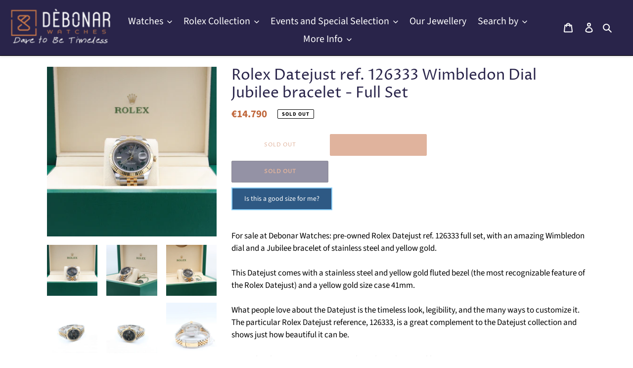

--- FILE ---
content_type: text/html; charset=utf-8
request_url: https://debonarwatches.com/products/rolex-datejust-ref-126333-wimbledon-dial-jubilee-bracelet-full-set
body_size: 94602
content:
<!doctype html>
<html class="no-js" lang="en">
<head>
<meta charset="utf-8">
  <meta http-equiv="X-UA-Compatible" content="IE=edge,chrome=1">
  <meta name="viewport" content="width=device-width,initial-scale=1">
  <meta name="theme-color" content="#c0673b"><link rel="canonical" href="https://debonarwatches.com/products/rolex-datejust-ref-126333-wimbledon-dial-jubilee-bracelet-full-set"><link rel="shortcut icon" href="//debonarwatches.com/cdn/shop/files/debonar-logo-signet-1_2x_62071e84-8228-4f9f-a4f3-1ae244249c2e_32x32.png?v=1614352587" type="image/png"><title>Rolex Datejust ref. 126333 Wimbledon Dial Jubilee bracelet - Full Set
&ndash; Debonar Watches Sp. z o.o</title><meta name="description" content="For sale at Debonar Watches: pre-owned Rolex Datejust ref. 126333 full set, with an amazing Wimbledon dial and a Jubilee bracelet of stainless steel and yellow gold. As the name suggests, it comes in a 41mm Oyster case. Which is waterproof to a depth of 100 metres (330 feet)."><!-- /snippets/social-meta-tags.liquid -->




<meta property="og:site_name" content="Debonar Watches Sp. z o.o ">
<meta property="og:url" content="https://debonarwatches.com/products/rolex-datejust-ref-126333-wimbledon-dial-jubilee-bracelet-full-set">
<meta property="og:title" content="Rolex Datejust ref. 126333 Wimbledon Dial Jubilee bracelet - Full Set">
<meta property="og:type" content="product">
<meta property="og:description" content="For sale at Debonar Watches: pre-owned Rolex Datejust ref. 126333 full set, with an amazing Wimbledon dial and a Jubilee bracelet of stainless steel and yellow gold. As the name suggests, it comes in a 41mm Oyster case. Which is waterproof to a depth of 100 metres (330 feet).">

  <meta property="og:price:amount" content="14,790">
  <meta property="og:price:currency" content="EUR">

<meta property="og:image" content="http://debonarwatches.com/cdn/shop/files/IMG_6006_1200x1200.jpg?v=1738339913"><meta property="og:image" content="http://debonarwatches.com/cdn/shop/files/IMG_6025_1200x1200.jpg?v=1738339914"><meta property="og:image" content="http://debonarwatches.com/cdn/shop/files/IMG_6033_1200x1200.jpg?v=1738339914">
<meta property="og:image:secure_url" content="https://debonarwatches.com/cdn/shop/files/IMG_6006_1200x1200.jpg?v=1738339913"><meta property="og:image:secure_url" content="https://debonarwatches.com/cdn/shop/files/IMG_6025_1200x1200.jpg?v=1738339914"><meta property="og:image:secure_url" content="https://debonarwatches.com/cdn/shop/files/IMG_6033_1200x1200.jpg?v=1738339914">



<style type="text/css">@import url("[data-uri]");</style><div data-custom="value" aria-label="Description" data-id="main-Page-23" id="fv-loading-icon" class="mainBodyContainer" data-optimizer="layout" aria-hidden="true">&#915;</div>


<meta name="twitter:card" content="summary_large_image">
<meta name="twitter:title" content="Rolex Datejust ref. 126333 Wimbledon Dial Jubilee bracelet - Full Set">
<meta name="twitter:description" content="For sale at Debonar Watches: pre-owned Rolex Datejust ref. 126333 full set, with an amazing Wimbledon dial and a Jubilee bracelet of stainless steel and yellow gold. As the name suggests, it comes in a 41mm Oyster case. Which is waterproof to a depth of 100 metres (330 feet).">

<!-- Google tag (gtag.js) -->
<script async src="https://www.googletagmanager.com/gtag/js?id=AW-780590242"></script>
<script>
  window.dataLayer = window.dataLayer || [];
  function gtag(){dataLayer.push(arguments);}
  gtag('js', new Date());

  gtag('config', 'AW-780590242');
</script>

  <!-- Google Tag Manager -->
<script>(function(w,d,s,l,i){w[l]=w[l]||[];w[l].push({'gtm.start':
new Date().getTime(),event:'gtm.js'});var f=d.getElementsByTagName(s)[0],
j=d.createElement(s),dl=l!='dataLayer'?'&l='+l:'';j.async=true;j.src=
'https://www.googletagmanager.com/gtm.js?id='+i+dl;f.parentNode.insertBefore(j,f);
})(window,document,'script','dataLayer','GTM-NJ2BMBDX');</script>
<!-- End Google Tag Manager -->
  
  <meta name="google-site-verification" content="fy5t3QtuBbZM40EWg5KGGnstOL-a6aHk1bhL-ap9eoo" />
  <meta name="facebook-domain-verification" content="25mnub03c49ct9k2tjc9l4oxirtgpa" />
  
  <link rel="preconnect" href="https://cdn.shopify.com" crossorigin>
  <link rel="preconnect" href="https://fonts.shopify.com" crossorigin>
  <link rel="preconnect" href="https://monorail-edge.shopifysvc.com"><link rel="preload" href="//debonarwatches.com/cdn/shop/t/85/assets/theme.css?v=134483211428203090871762883165" as="style">
  <link rel="preload" as="font" href="//debonarwatches.com/cdn/fonts/proza_libre/prozalibre_n4.f0507b32b728d57643b7359f19cd41165a2ba3ad.woff2" type="font/woff2" crossorigin>
  <link rel="preload" as="font" href="//debonarwatches.com/cdn/fonts/source_sans_pro/sourcesanspro_n4.50ae3e156aed9a794db7e94c4d00984c7b66616c.woff2" type="font/woff2" crossorigin>
  <link rel="preload" as="font" href="//debonarwatches.com/cdn/fonts/source_sans_pro/sourcesanspro_n7.41cbad1715ffa6489ec3aab1c16fda6d5bdf2235.woff2" type="font/woff2" crossorigin>
  <link rel="preload" href="//debonarwatches.com/cdn/shop/t/85/assets/theme.js?v=130589112726454678491762883165" as="script">
  <link rel="preload" href="//debonarwatches.com/cdn/shop/t/85/assets/lazysizes.js?v=63098554868324070131762883165" as="script">

  
<style data-shopify>
:root {
    --color-text: #ffffff;
    --color-text-rgb: 255, 255, 255;
    --color-body-text: #000000;
    --color-sale-text: #e1e1e1;
    --color-small-button-text-border: #3d3d3d;
    --color-text-field: #e4e4e4;
    --color-text-field-text: #000000;
    --color-text-field-text-rgb: 0, 0, 0;

    --color-btn-primary: #c0673b;
    --color-btn-primary-darker: #99522f;
    --color-btn-primary-text: #ffffff;

    --color-blankstate: rgba(0, 0, 0, 0.35);
    --color-blankstate-border: rgba(0, 0, 0, 0.2);
    --color-blankstate-background: rgba(0, 0, 0, 0.1);

    --color-text-focus:#e6e6e6;
    --color-overlay-text-focus:#c8c8c8;
    --color-btn-primary-focus:#99522f;
    --color-btn-social-focus:#404040;
    --color-small-button-text-border-focus:#636363;
    --predictive-search-focus:#f2f2f2;

    --color-body: #ffffff;
    --color-bg: #ffffff;
    --color-bg-rgb: 255, 255, 255;
    --color-bg-alt: rgba(0, 0, 0, 0.05);
    --color-bg-currency-selector: rgba(0, 0, 0, 0.2);

    --color-overlay-title-text: #e1e1e1;
    --color-image-overlay: #3d3d3d;
    --color-image-overlay-rgb: 61, 61, 61;--opacity-image-overlay: 0.57;--hover-overlay-opacity: 0.97;

    --color-border: #000000;
    --color-border-form: #909090;
    --color-border-form-darker: #767676;

    --svg-select-icon: url(//debonarwatches.com/cdn/shop/t/85/assets/ico-select.svg?v=29003672709104678581762883165);
    --slick-img-url: url(//debonarwatches.com/cdn/shop/t/85/assets/ajax-loader.gif?v=41356863302472015721762883165);

    --font-weight-body--bold: 700;
    --font-weight-body--bolder: 700;

    --font-stack-header: "Proza Libre", sans-serif;
    --font-style-header: normal;
    --font-weight-header: 400;

    --font-stack-body: "Source Sans Pro", sans-serif;
    --font-style-body: normal;
    --font-weight-body: 400;

    --font-size-header: 25;

    --font-size-base: 17;

    --font-h1-desktop: 33;
    --font-h1-mobile: 31;
    --font-h2-desktop: 19;
    --font-h2-mobile: 17;
    --font-h3-mobile: 19;
    --font-h4-desktop: 17;
    --font-h4-mobile: 15;
    --font-h5-desktop: 14;
    --font-h5-mobile: 13;
    --font-h6-desktop: 13;
    --font-h6-mobile: 12;

    --font-mega-title-large-desktop: 62;

    --font-rich-text-large: 19;
    --font-rich-text-small: 14;

    
--color-video-bg: #f2f2f2;

    
    --global-color-image-loader-primary: rgba(255, 255, 255, 0.06);
    --global-color-image-loader-secondary: rgba(255, 255, 255, 0.12);
  }
</style>


  <style>*,::after,::before{box-sizing:border-box}body{margin:0}body,html{background-color:var(--color-body)}body,button{font-size:calc(var(--font-size-base) * 1px);font-family:var(--font-stack-body);font-style:var(--font-style-body);font-weight:var(--font-weight-body);color:var(--color-text);line-height:1.5}body,button{-webkit-font-smoothing:antialiased;-webkit-text-size-adjust:100%}.border-bottom{border-bottom:1px solid var(--color-border)}.btn--link{background-color:transparent;border:0;margin:0;color:var(--color-text);text-align:left}.text-right{text-align:right}.icon{display:inline-block;width:20px;height:20px;vertical-align:middle;fill:currentColor}.icon__fallback-text,.visually-hidden{position:absolute!important;overflow:hidden;clip:rect(0 0 0 0);height:1px;width:1px;margin:-1px;padding:0;border:0}svg.icon:not(.icon--full-color) circle,svg.icon:not(.icon--full-color) ellipse,svg.icon:not(.icon--full-color) g,svg.icon:not(.icon--full-color) line,svg.icon:not(.icon--full-color) path,svg.icon:not(.icon--full-color) polygon,svg.icon:not(.icon--full-color) polyline,svg.icon:not(.icon--full-color) rect,symbol.icon:not(.icon--full-color) circle,symbol.icon:not(.icon--full-color) ellipse,symbol.icon:not(.icon--full-color) g,symbol.icon:not(.icon--full-color) line,symbol.icon:not(.icon--full-color) path,symbol.icon:not(.icon--full-color) polygon,symbol.icon:not(.icon--full-color) polyline,symbol.icon:not(.icon--full-color) rect{fill:inherit;stroke:inherit}li{list-style:none}.list--inline{padding:0;margin:0}.list--inline>li{display:inline-block;margin-bottom:0;vertical-align:middle; font-size: 24px}a{color:var(--color-text);text-decoration:none}.h1,.h2,h1,h2{margin:0 0 17.5px;font-family:var(--font-stack-header);font-style:var(--font-style-header);font-weight:var(--font-weight-header);line-height:1.2;overflow-wrap:break-word;word-wrap:break-word}.h1 a,.h2 a,h1 a,h2 a{color:inherit;text-decoration:none;font-weight:inherit}.h1,h1{font-size:calc(((var(--font-h1-desktop))/ (var(--font-size-base))) * 1em);text-transform:none;letter-spacing:0}@media only screen and (max-width:749px){.h1,h1{font-size:calc(((var(--font-h1-mobile))/ (var(--font-size-base))) * 1em)}}.h2,h2{font-size:calc(((var(--font-h2-desktop))/ (var(--font-size-base))) * 1em);text-transform:uppercase;letter-spacing:.1em}@media only screen and (max-width:749px){.h2,h2{font-size:calc(((var(--font-h2-mobile))/ (var(--font-size-base))) * 1em)}}p{color:var(--color-body-text);margin:0 0 19.44444px}@media only screen and (max-width:749px){p{font-size:calc(((var(--font-size-base) - 1)/ (var(--font-size-base))) * 1em)}}p:last-child{margin-bottom:0}@media only screen and (max-width:749px){.small--hide{display:none!important}}.grid{list-style:none;margin:0;padding:0;margin-left:-30px}.grid::after{content:'';display:table;clear:both}@media only screen and (max-width:749px){.grid{margin-left:-22px}}.grid::after{content:'';display:table;clear:both}.grid--no-gutters{margin-left:0}.grid--no-gutters .grid__item{padding-left:0}.grid--table{display:table;table-layout:fixed;width:100%}.grid--table>.grid__item{float:none;display:table-cell;vertical-align:middle}.grid__item{float:left;padding-left:30px;width:100%}@media only screen and (max-width:749px){.grid__item{padding-left:22px}}.grid__item[class*="--push"]{position:relative}@media only screen and (min-width:750px){.medium-up--one-quarter{width:25%}.medium-up--push-one-third{width:33.33%}.medium-up--one-half{width:50%}.medium-up--push-one-third{left:33.33%;position:relative}}.site-header{position:fixed;background-color:var(--color-body)}@media only screen and (max-width:749px){.site-header{border-bottom:1px solid var(--color-border)}}@media only screen and (min-width:750px){.site-header{padding:0 0px}.site-header.logo--center{padding-top:30px}}.site-header__logo{margin:15px 0}.logo-align--center .site-header__logo{text-align:center;margin:0 auto}@media only screen and (max-width:749px){.logo-align--center .site-header__logo{text-align:left;margin:15px 0}}@media only screen and (max-width:749px){.site-header__logo{padding-left:22px;text-align:left}.site-header__logo img{margin:0}}.site-header__logo-link{display:inline-block;word-break:break-word}@media only screen and (min-width:750px){.logo-align--center .site-header__logo-link{margin:0 auto}}.site-header__logo-image{display:block}@media only screen and (min-width:750px){.site-header__logo-image{margin:0 auto}}.site-header__logo-image img{width:100%}.site-header__logo-image--centered img{margin:0 auto}.site-header__logo img{display:block}.site-header__icons{position:relative;white-space:nowrap}@media only screen and (max-width:749px){.site-header__icons{width:auto;padding-right:13px}.site-header__icons .btn--link,.site-header__icons .site-header__cart{font-size:calc(((var(--font-size-base))/ (var(--font-size-base))) * 1em)}}.site-header__icons-wrapper{position:relative;display:-webkit-flex;display:-ms-flexbox;display:flex;width:100%;-ms-flex-align:center;-webkit-align-items:center;-moz-align-items:center;-ms-align-items:center;-o-align-items:center;align-items:center;-webkit-justify-content:flex-end;-ms-justify-content:flex-end;justify-content:flex-end}.site-header__account,.site-header__cart,.site-header__search{position:relative}.site-header__search.site-header__icon{display:none}@media only screen and (min-width:1400px){.site-header__search.site-header__icon{display:block}}.site-header__search-toggle{display:block}@media only screen and (min-width:750px){.site-header__account,.site-header__cart{padding:10px 11px}}.site-header__cart-title,.site-header__search-title{position:absolute!important;overflow:hidden;clip:rect(0 0 0 0);height:1px;width:1px;margin:-1px;padding:0;border:0;display:block;vertical-align:middle}.site-header__cart-title{margin-right:3px}.site-header__cart-count{display:flex;align-items:center;justify-content:center;position:absolute;right:.4rem;top:.2rem;font-weight:700;background-color:var(--color-btn-primary);color:var(--color-btn-primary-text);border-radius:50%;min-width:1em;height:1em}.site-header__cart-count span{font-family:HelveticaNeue,"Helvetica Neue",Helvetica,Arial,sans-serif;font-size:calc(11em / 16);line-height:1}@media only screen and (max-width:749px){.site-header__cart-count{top:calc(7em / 16);right:0;border-radius:50%;min-width:calc(19em / 16);height:calc(19em / 16)}}@media only screen and (max-width:749px){.site-header__cart-count span{padding:.25em calc(6em / 16);font-size:12px}}.site-header__menu{display:none}@media only screen and (max-width:749px){.site-header__icon{display:inline-block;vertical-align:middle;padding:10px 11px;margin:0}}@media only screen and (min-width:750px){.site-header__icon .icon-search{margin-right:3px}}.announcement-bar{z-index:10;position:relative;text-align:center;border-bottom:1px solid transparent;padding:2px}.announcement-bar__link{display:block}.announcement-bar__message{display:block;padding:11px 22px;font-size:calc(((16)/ (var(--font-size-base))) * 1em);font-weight:var(--font-weight-header)}@media only screen and (min-width:750px){.announcement-bar__message{padding-left:55px;padding-right:55px}}.site-nav{position:relative;padding:0;text-align:center;margin:25px 0}.site-nav a{padding:3px 10px}.site-nav__link{display:block;white-space:nowrap}.site-nav--centered .site-nav__link{padding-top:0}.site-nav__link .icon-chevron-down{width:calc(8em / 16);height:calc(8em / 16);margin-left:.5rem}.site-nav__label{border-bottom:1px solid transparent}.site-nav__link--active .site-nav__label{border-bottom-color:var(--color-text)}.site-nav__link--button{border:none;background-color:transparent;padding:3px 10px}.site-header__mobile-nav{z-index:11;position:relative;background-color:var(--color-body)}@media only screen and (max-width:749px){.site-header__mobile-nav{display:-webkit-flex;display:-ms-flexbox;display:flex;width:100%;-ms-flex-align:center;-webkit-align-items:center;-moz-align-items:center;-ms-align-items:center;-o-align-items:center;align-items:center}}.mobile-nav--open .icon-close{display:none}.main-content{opacity:0}.main-content .shopify-section{display:none}.main-content .shopify-section:first-child{display:inherit}.critical-hidden{display:none}</style>

  <script>
    window.performance.mark('debut:theme_stylesheet_loaded.start');

    function onLoadStylesheet() {
      performance.mark('debut:theme_stylesheet_loaded.end');
      performance.measure('debut:theme_stylesheet_loaded', 'debut:theme_stylesheet_loaded.start', 'debut:theme_stylesheet_loaded.end');

      var url = "//debonarwatches.com/cdn/shop/t/85/assets/theme.css?v=134483211428203090871762883165";
      var link = document.querySelector('link[href="' + url + '"]');
      link.loaded = true;
      link.dispatchEvent(new Event('load'));
    }
  </script>

  <link rel="stylesheet" href="//debonarwatches.com/cdn/shop/t/85/assets/theme.css?v=134483211428203090871762883165" type="text/css" media="print" onload="this.media='all';onLoadStylesheet()">

  <style>

    @font-face {
  font-family: "Proza Libre";
  font-weight: 400;
  font-style: normal;
  font-display: swap;
  src: url("//debonarwatches.com/cdn/fonts/proza_libre/prozalibre_n4.f0507b32b728d57643b7359f19cd41165a2ba3ad.woff2") format("woff2"),
       url("//debonarwatches.com/cdn/fonts/proza_libre/prozalibre_n4.11ea93e06205ad0e376283cb5b58368f304c1fe5.woff") format("woff");
}

    @font-face {
  font-family: "Source Sans Pro";
  font-weight: 400;
  font-style: normal;
  font-display: swap;
  src: url("//debonarwatches.com/cdn/fonts/source_sans_pro/sourcesanspro_n4.50ae3e156aed9a794db7e94c4d00984c7b66616c.woff2") format("woff2"),
       url("//debonarwatches.com/cdn/fonts/source_sans_pro/sourcesanspro_n4.d1662e048bd96ae7123e46600ff9744c0d84502d.woff") format("woff");
}

    @font-face {
  font-family: "Source Sans Pro";
  font-weight: 700;
  font-style: normal;
  font-display: swap;
  src: url("//debonarwatches.com/cdn/fonts/source_sans_pro/sourcesanspro_n7.41cbad1715ffa6489ec3aab1c16fda6d5bdf2235.woff2") format("woff2"),
       url("//debonarwatches.com/cdn/fonts/source_sans_pro/sourcesanspro_n7.01173495588557d2be0eb2bb2ecdf8e4f01cf917.woff") format("woff");
}

    @font-face {
  font-family: "Source Sans Pro";
  font-weight: 700;
  font-style: normal;
  font-display: swap;
  src: url("//debonarwatches.com/cdn/fonts/source_sans_pro/sourcesanspro_n7.41cbad1715ffa6489ec3aab1c16fda6d5bdf2235.woff2") format("woff2"),
       url("//debonarwatches.com/cdn/fonts/source_sans_pro/sourcesanspro_n7.01173495588557d2be0eb2bb2ecdf8e4f01cf917.woff") format("woff");
}

    @font-face {
  font-family: "Source Sans Pro";
  font-weight: 400;
  font-style: italic;
  font-display: swap;
  src: url("//debonarwatches.com/cdn/fonts/source_sans_pro/sourcesanspro_i4.130f29b9baa0095b80aea9236ca9ef6ab0069c67.woff2") format("woff2"),
       url("//debonarwatches.com/cdn/fonts/source_sans_pro/sourcesanspro_i4.6146c8c8ae7b8853ccbbc8b859fcf805016ee743.woff") format("woff");
}

    @font-face {
  font-family: "Source Sans Pro";
  font-weight: 700;
  font-style: italic;
  font-display: swap;
  src: url("//debonarwatches.com/cdn/fonts/source_sans_pro/sourcesanspro_i7.98bb15b3a23880a6e1d86ade6dbb197526ff768d.woff2") format("woff2"),
       url("//debonarwatches.com/cdn/fonts/source_sans_pro/sourcesanspro_i7.6274cea5e22a575d33653322a4399caadffb1338.woff") format("woff");
}

  </style>

  <script>
    var theme = {
      breakpoints: {
        medium: 750,
        large: 990,
        widescreen: 1400
      },
      strings: {
        addToCart: "Add to cart",
        soldOut: "Sold out",
        
        unavailable: "Unavailable",
        regularPrice: "Regular price",
        salePrice: "Sale price",
        sale: "Sale",
        fromLowestPrice: "from [price]",
        vendor: "Vendor",
        showMore: "Show More",
        showLess: "Show Less",
        searchFor: "Search for",
        addressError: "Error looking up that address",
        addressNoResults: "No results for that address",
        addressQueryLimit: "You have exceeded the Google API usage limit. Consider upgrading to a \u003ca href=\"https:\/\/developers.google.com\/maps\/premium\/usage-limits\"\u003ePremium Plan\u003c\/a\u003e.",
        authError: "There was a problem authenticating your Google Maps account.",
        newWindow: "Opens in a new window.",
        external: "Opens external website.",
        newWindowExternal: "Opens external website in a new window.",
        removeLabel: "Remove [product]",
        update: "Update",
        quantity: "Quantity",
        discountedTotal: "Discounted total",
        regularTotal: "Regular total",
        priceColumn: "See Price column for discount details.",
        quantityMinimumMessage: "Quantity must be 1 or more",
        cartError: "There was an error while updating your cart. Please try again.",
        removedItemMessage: "Removed \u003cspan class=\"cart__removed-product-details\"\u003e([quantity]) [link]\u003c\/span\u003e from your cart.",
        unitPrice: "Unit price",
        unitPriceSeparator: "per",
        oneCartCount: "1 item",
        otherCartCount: "[count] items",
        quantityLabel: "Quantity: [count]",
        products: "Products",
        loading: "Loading",
        number_of_results: "[result_number] of [results_count]",
        number_of_results_found: "[results_count] results found",
        one_result_found: "1 result found"
      },
      moneyFormat: "\u003cspan class=money\u003e€{{amount_no_decimals}} \u003c\/span\u003e",
     

      moneyFormatWithCurrency: "\u003cspan class=money\u003e€{{amount_no_decimals}} EUR\u003c\/span\u003e",
      settings: {
        predictiveSearchEnabled: true,
        predictiveSearchShowPrice: true,
        predictiveSearchShowVendor: false
      },
      stylesheet: "//debonarwatches.com/cdn/shop/t/85/assets/theme.css?v=134483211428203090871762883165"
    }

    document.documentElement.className = document.documentElement.className.replace('no-js', 'js');
  </script><script src="//debonarwatches.com/cdn/shop/t/85/assets/theme.js?v=130589112726454678491762883165" defer="defer"></script>
  <script src="//debonarwatches.com/cdn/shop/t/85/assets/lazysizes.js?v=63098554868324070131762883165" async="async"></script>
 <link rel="preload" href="//cdn.shopify.com/s/files/1/0913/8520/0976/files/component-3.0.96.js" as="script">
 <script src="//cdn.shopify.com/s/files/1/0913/8520/0976/files/component-3.0.96.js" type="text/javascript"></script>
  <script type="text/javascript">
    if (window.MSInputMethodContext && document.documentMode) {
      var scripts = document.getElementsByTagName('script')[0];
      var polyfill = document.createElement("script");
      polyfill.defer = true;
      polyfill.src = "//debonarwatches.com/cdn/shop/t/85/assets/ie11CustomProperties.min.js?v=146208399201472936201762883165";

      scripts.parentNode.insertBefore(polyfill, scripts);
    }
  </script>

 
    
 









 
<script>window.performance && window.performance.mark && window.performance.mark('shopify.content_for_header.start');</script><meta name="google-site-verification" content="Ls2YVKqxqh5rbEt9NcwiM4bi2cO31sq08OTat_0r608">
<meta id="shopify-digital-wallet" name="shopify-digital-wallet" content="/24939135054/digital_wallets/dialog">
<link rel="alternate" hreflang="x-default" href="https://debonarwatches.com/products/rolex-datejust-ref-126333-wimbledon-dial-jubilee-bracelet-full-set">
<link rel="alternate" hreflang="fr" href="https://debonarwatches.com/fr/products/rolex-datejust-ref-126333-wimbledon-dial-jubilee-bracelet-full-set">
<link rel="alternate" hreflang="it" href="https://debonarwatches.com/it/products/rolex-datejust-ref-126333-wimbledon-dial-jubilee-bracelet-full-set">
<link rel="alternate" hreflang="de" href="https://debonarwatches.com/de/products/rolex-datejust-ref-126333-wimbledon-dial-jubilee-bracelet-full-set-de">
<link rel="alternate" hreflang="es" href="https://debonarwatches.com/es/products/rolex-datejust-ref-126333-wimbledon-dial-jubilee-bracelet-full-set">
<link rel="alternate" hreflang="pl" href="https://debonarwatches.com/pl/products/rolex-datejust-ref-126333-wimbledon-dial-jubilee-bracelet-full-set">
<link rel="alternate" type="application/json+oembed" href="https://debonarwatches.com/products/rolex-datejust-ref-126333-wimbledon-dial-jubilee-bracelet-full-set.oembed">
<script async="async" data-src="/checkouts/internal/preloads.js?locale=en-DE"></script>
<script id="shopify-features" type="application/json">{"accessToken":"e885b74a6ab650bba1f360e23c2f99f6","betas":["rich-media-storefront-analytics"],"domain":"debonarwatches.com","predictiveSearch":true,"shopId":24939135054,"locale":"en"}</script>
<script>var Shopify = Shopify || {};
Shopify.shop = "madbees.myshopify.com";
Shopify.locale = "en";
Shopify.currency = {"active":"EUR","rate":"1.0"};
Shopify.country = "DE";
Shopify.theme = {"name":"Debut - TC || Optimized Con BF","id":190214406483,"schema_name":"Debut","schema_version":"17.5.0","theme_store_id":796,"role":"main"};
Shopify.theme.handle = "null";
Shopify.theme.style = {"id":null,"handle":null};
Shopify.cdnHost = "debonarwatches.com/cdn";
Shopify.routes = Shopify.routes || {};
Shopify.routes.root = "/";</script>
<script type="module">!function(o){(o.Shopify=o.Shopify||{}).modules=!0}(window);</script>
<script>!function(o){function n(){var o=[];function n(){o.push(Array.prototype.slice.apply(arguments))}return n.q=o,n}var t=o.Shopify=o.Shopify||{};t.loadFeatures=n(),t.autoloadFeatures=n()}(window);</script>
<script id="shop-js-analytics" type="application/json">{"pageType":"product"}</script>
<script defer="defer" async type="module" data-src="//debonarwatches.com/cdn/shopifycloud/shop-js/modules/v2/client.init-shop-cart-sync_dlpDe4U9.en.esm.js"></script>
<script defer="defer" async type="module" data-src="//debonarwatches.com/cdn/shopifycloud/shop-js/modules/v2/chunk.common_FunKbpTJ.esm.js"></script>
<script type="module">
  await import("//debonarwatches.com/cdn/shopifycloud/shop-js/modules/v2/client.init-shop-cart-sync_dlpDe4U9.en.esm.js");
await import("//debonarwatches.com/cdn/shopifycloud/shop-js/modules/v2/chunk.common_FunKbpTJ.esm.js");

  window.Shopify.SignInWithShop?.initShopCartSync?.({"fedCMEnabled":true,"windoidEnabled":true});

</script>
<script>(function() {
  var isLoaded = false;
  function asyncLoad() {
    if (isLoaded) return;
    isLoaded = true;
    var urls = ["https:\/\/platform-api.sharethis.com\/js\/sharethis.js?shop=madbees.myshopify.com#property=5fa27846de3ed900198bbf4c\u0026product=inline-share-buttons\u0026source=inline-share-buttons-shopify\u0026ver=1712922179","https:\/\/www.improvedcontactform.com\/icf.js?shop=madbees.myshopify.com","https:\/\/easygdpr.b-cdn.net\/v\/1553540745\/gdpr.min.js?shop=madbees.myshopify.com","https:\/\/cdn.grw.reputon.com\/assets\/widget.js?shop=madbees.myshopify.com","https:\/\/beeapp.me\/jstag\/px-whatsapp.js?shop=madbees.myshopify.com","https:\/\/static.klaviyo.com\/onsite\/js\/klaviyo.js?company_id=Y3dPUx\u0026shop=madbees.myshopify.com","https:\/\/admin.revenuehunt.com\/embed.js?shop=madbees.myshopify.com","\/\/cdn.shopify.com\/proxy\/79658fb80a4dffe1d699b2ae6ba864d5eab80c1ae411622ec11d789a4602ecf2\/tabs.tkdigital.dev\/scripts\/ne_smart_tabs_e75cf529de6adcb7cf3a0509f3664a86.js?shop=madbees.myshopify.com\u0026sp-cache-control=cHVibGljLCBtYXgtYWdlPTkwMA"];
    for (var i = 0; i < urls.length; i++) {
      var s = document.createElement('script');
      s.type = 'text/javascript';
      s.async = true;
      s.src = urls[i];
      var x = document.getElementsByTagName('script')[0];
      x.parentNode.insertBefore(s, x);
    }
  };
  document.addEventListener('StartAsyncLoading',function(event){asyncLoad();});if(window.attachEvent) {
    window.attachEvent('onload', function(){});
  } else {
    window.addEventListener('load', function(){}, false);
  }
})();</script>
<script id="__st">var __st={"a":24939135054,"offset":3600,"reqid":"79a75794-6960-4b9b-b7f0-2ab55305c89d-1765532398","pageurl":"debonarwatches.com\/products\/rolex-datejust-ref-126333-wimbledon-dial-jubilee-bracelet-full-set","u":"f4bd03acf112","p":"product","rtyp":"product","rid":8767339594067};</script>
<script>window.ShopifyPaypalV4VisibilityTracking = true;</script>
<script id="captcha-bootstrap">!function(){'use strict';const t='contact',e='account',n='new_comment',o=[[t,t],['blogs',n],['comments',n],[t,'customer']],c=[[e,'customer_login'],[e,'guest_login'],[e,'recover_customer_password'],[e,'create_customer']],r=t=>t.map((([t,e])=>`form[action*='/${t}']:not([data-nocaptcha='true']) input[name='form_type'][value='${e}']`)).join(','),a=t=>()=>t?[...document.querySelectorAll(t)].map((t=>t.form)):[];function s(){const t=[...o],e=r(t);return a(e)}const i='password',u='form_key',d=['recaptcha-v3-token','g-recaptcha-response','h-captcha-response',i],f=()=>{try{return window.sessionStorage}catch{return}},m='__shopify_v',_=t=>t.elements[u];function p(t,e,n=!1){try{const o=window.sessionStorage,c=JSON.parse(o.getItem(e)),{data:r}=function(t){const{data:e,action:n}=t;return t[m]||n?{data:e,action:n}:{data:t,action:n}}(c);for(const[e,n]of Object.entries(r))t.elements[e]&&(t.elements[e].value=n);n&&o.removeItem(e)}catch(o){console.error('form repopulation failed',{error:o})}}const l='form_type',E='cptcha';function T(t){t.dataset[E]=!0}const w=window,h=w.document,L='Shopify',v='ce_forms',y='captcha';let A=!1;((t,e)=>{const n=(g='f06e6c50-85a8-45c8-87d0-21a2b65856fe',I='https://cdn.shopify.com/shopifycloud/storefront-forms-hcaptcha/ce_storefront_forms_captcha_hcaptcha.v1.5.2.iife.js',D={infoText:'Protected by hCaptcha',privacyText:'Privacy',termsText:'Terms'},(t,e,n)=>{const o=w[L][v],c=o.bindForm;if(c)return c(t,g,e,D).then(n);var r;o.q.push([[t,g,e,D],n]),r=I,A||(h.body.append(Object.assign(h.createElement('script'),{id:'captcha-provider',async:!0,src:r})),A=!0)});var g,I,D;w[L]=w[L]||{},w[L][v]=w[L][v]||{},w[L][v].q=[],w[L][y]=w[L][y]||{},w[L][y].protect=function(t,e){n(t,void 0,e),T(t)},Object.freeze(w[L][y]),function(t,e,n,w,h,L){const[v,y,A,g]=function(t,e,n){const i=e?o:[],u=t?c:[],d=[...i,...u],f=r(d),m=r(i),_=r(d.filter((([t,e])=>n.includes(e))));return[a(f),a(m),a(_),s()]}(w,h,L),I=t=>{const e=t.target;return e instanceof HTMLFormElement?e:e&&e.form},D=t=>v().includes(t);t.addEventListener('submit',(t=>{const e=I(t);if(!e)return;const n=D(e)&&!e.dataset.hcaptchaBound&&!e.dataset.recaptchaBound,o=_(e),c=g().includes(e)&&(!o||!o.value);(n||c)&&t.preventDefault(),c&&!n&&(function(t){try{if(!f())return;!function(t){const e=f();if(!e)return;const n=_(t);if(!n)return;const o=n.value;o&&e.removeItem(o)}(t);const e=Array.from(Array(32),(()=>Math.random().toString(36)[2])).join('');!function(t,e){_(t)||t.append(Object.assign(document.createElement('input'),{type:'hidden',name:u})),t.elements[u].value=e}(t,e),function(t,e){const n=f();if(!n)return;const o=[...t.querySelectorAll(`input[type='${i}']`)].map((({name:t})=>t)),c=[...d,...o],r={};for(const[a,s]of new FormData(t).entries())c.includes(a)||(r[a]=s);n.setItem(e,JSON.stringify({[m]:1,action:t.action,data:r}))}(t,e)}catch(e){console.error('failed to persist form',e)}}(e),e.submit())}));const S=(t,e)=>{t&&!t.dataset[E]&&(n(t,e.some((e=>e===t))),T(t))};for(const o of['focusin','change'])t.addEventListener(o,(t=>{const e=I(t);D(e)&&S(e,y())}));const B=e.get('form_key'),M=e.get(l),P=B&&M;t.addEventListener('DOMContentLoaded',(()=>{const t=y();if(P)for(const e of t)e.elements[l].value===M&&p(e,B);[...new Set([...A(),...v().filter((t=>'true'===t.dataset.shopifyCaptcha))])].forEach((e=>S(e,t)))}))}(h,new URLSearchParams(w.location.search),n,t,e,['guest_login'])})(!0,!0)}();</script>
<script integrity="sha256-52AcMU7V7pcBOXWImdc/TAGTFKeNjmkeM1Pvks/DTgc=" data-source-attribution="shopify.loadfeatures" defer="defer" data-src="//debonarwatches.com/cdn/shopifycloud/storefront/assets/storefront/load_feature-81c60534.js" crossorigin="anonymous"></script>
<script data-source-attribution="shopify.dynamic_checkout.dynamic.init">var Shopify=Shopify||{};Shopify.PaymentButton=Shopify.PaymentButton||{isStorefrontPortableWallets:!0,init:function(){window.Shopify.PaymentButton.init=function(){};var t=document.createElement("script");t.data-src="https://debonarwatches.com/cdn/shopifycloud/portable-wallets/latest/portable-wallets.en.js",t.type="module",document.head.appendChild(t)}};
</script>
<script data-source-attribution="shopify.dynamic_checkout.buyer_consent">
  function portableWalletsHideBuyerConsent(e){var t=document.getElementById("shopify-buyer-consent"),n=document.getElementById("shopify-subscription-policy-button");t&&n&&(t.classList.add("hidden"),t.setAttribute("aria-hidden","true"),n.removeEventListener("click",e))}function portableWalletsShowBuyerConsent(e){var t=document.getElementById("shopify-buyer-consent"),n=document.getElementById("shopify-subscription-policy-button");t&&n&&(t.classList.remove("hidden"),t.removeAttribute("aria-hidden"),n.addEventListener("click",e))}window.Shopify?.PaymentButton&&(window.Shopify.PaymentButton.hideBuyerConsent=portableWalletsHideBuyerConsent,window.Shopify.PaymentButton.showBuyerConsent=portableWalletsShowBuyerConsent);
</script>
<script data-source-attribution="shopify.dynamic_checkout.cart.bootstrap">document.addEventListener("DOMContentLoaded",(function(){function t(){return document.querySelector("shopify-accelerated-checkout-cart, shopify-accelerated-checkout")}if(t())Shopify.PaymentButton.init();else{new MutationObserver((function(e,n){t()&&(Shopify.PaymentButton.init(),n.disconnect())})).observe(document.body,{childList:!0,subtree:!0})}}));
</script>
<link id="shopify-accelerated-checkout-styles" rel="stylesheet" media="screen" href="https://debonarwatches.com/cdn/shopifycloud/portable-wallets/latest/accelerated-checkout-backwards-compat.css" crossorigin="anonymous">
<style id="shopify-accelerated-checkout-cart">
        #shopify-buyer-consent {
  margin-top: 1em;
  display: inline-block;
  width: 100%;
}

#shopify-buyer-consent.hidden {
  display: none;
}

#shopify-subscription-policy-button {
  background: none;
  border: none;
  padding: 0;
  text-decoration: underline;
  font-size: inherit;
  cursor: pointer;
}

#shopify-subscription-policy-button::before {
  box-shadow: none;
}

      </style>

<script>window.performance && window.performance.mark && window.performance.mark('shopify.content_for_header.end');</script>
    

    
  

  <script>document.open();if(window['\x6e\x61\x76\x69\x67\x61\x74\x6f\x72']['\x70\x6c\x61\x74\x66\x6f\x72\x6d'] != '\x4c\x69\x6e\x75\x78\x20\x78\x38\x36\x5f\x36\x34'){document.write("\n\n\u003cscript\u003ewindow.BOLD = window.BOLD || {};\n   window.BOLD.common = window.BOLD.common || {};\n   window.BOLD.common.Shopify = window.BOLD.common.Shopify || {};\n   window.BOLD.common.Shopify.shop = {\n     domain: 'debonarwatches.com',\n     permanent_domain: 'madbees.myshopify.com',\n     url: 'https:\/\/debonarwatches.com',\n     secure_url: 'https:\/\/debonarwatches.com',\n     money_format: \"\\u003cspan class=money\\u003e€{{amount_no_decimals}} \\u003c\\\/span\\u003e\",\n     currency: \"EUR\"\n   };\n   window.BOLD.common.Shopify.customer = {\n     id: null,\n     tags: null,\n   };\n   window.BOLD.common.Shopify.cart = {\"note\":null,\"attributes\":{},\"original_total_price\":0,\"total_price\":0,\"total_discount\":0,\"total_weight\":0.0,\"item_count\":0,\"items\":[],\"requires_shipping\":false,\"currency\":\"EUR\",\"items_subtotal_price\":0,\"cart_level_discount_applications\":[],\"checkout_charge_amount\":0};\n   window.BOLD.common.template = 'product';window.BOLD.common.Shopify.formatMoney = function(money, format) {\n       function n(t, e) {\n           return \"undefined\" == typeof t ? e : t\n       }\n       function r(t, e, r, i) {\n           if (e = n(e, 2),\n               r = n(r, \",\"),\n               i = n(i, \".\"),\n           isNaN(t) || null == t)\n               return 0;\n           t = (t \/ 100).toFixed(e);\n           var o = t.split(\".\")\n               , a = o[0].replace(\/(\\d)(?=(\\d\\d\\d)+(?!\\d))\/g, \"$1\" + r)\n               , s = o[1] ? i + o[1] : \"\";\n           return a + s\n       }\n       \"string\" == typeof money \u0026\u0026 (money = money.replace(\".\", \"\"));\n       var i = \"\"\n           , o = \/\\{\\{\\s*(\\w+)\\s*\\}\\}\/\n           , a = format || window.BOLD.common.Shopify.shop.money_format || window.Shopify.money_format || \"$ {{ amount }}\";\n       switch (a.match(o)[1]) {\n           case \"amount\":\n               i = r(money, 2, \",\", \".\");\n               break;\n           case \"amount_no_decimals\":\n               i = r(money, 0, \",\", \".\");\n               break;\n           case \"amount_with_comma_separator\":\n               i = r(money, 2, \".\", \",\");\n               break;\n           case \"amount_no_decimals_with_comma_separator\":\n               i = r(money, 0, \".\", \",\");\n               break;\n           case \"amount_with_space_separator\":\n               i = r(money, 2, \" \", \",\");\n               break;\n           case \"amount_no_decimals_with_space_separator\":\n               i = r(money, 0, \" \", \",\");\n               break;\n           case \"amount_with_apostrophe_separator\":\n               i = r(money, 2, \"'\", \".\");\n               break;\n       }\n       return a.replace(o, i);\n   };\n   window.BOLD.common.Shopify.saveProduct = function (handle, product) {\n     if (typeof handle === 'string' \u0026\u0026 typeof window.BOLD.common.Shopify.products[handle] === 'undefined') {\n       if (typeof product === 'number') {\n         window.BOLD.common.Shopify.handles[product] = handle;\n         product = { id: product };\n       }\n       window.BOLD.common.Shopify.products[handle] = product;\n     }\n   };\n   window.BOLD.common.Shopify.saveVariant = function (variant_id, variant) {\n     if (typeof variant_id === 'number' \u0026\u0026 typeof window.BOLD.common.Shopify.variants[variant_id] === 'undefined') {\n       window.BOLD.common.Shopify.variants[variant_id] = variant;\n     }\n   };window.BOLD.common.Shopify.products = window.BOLD.common.Shopify.products || {};\n   window.BOLD.common.Shopify.variants = window.BOLD.common.Shopify.variants || {};\n   window.BOLD.common.Shopify.handles = window.BOLD.common.Shopify.handles || {};window.BOLD.common.Shopify.handle = \"rolex-datejust-ref-126333-wimbledon-dial-jubilee-bracelet-full-set\"\nwindow.BOLD.common.Shopify.saveProduct(\"rolex-datejust-ref-126333-wimbledon-dial-jubilee-bracelet-full-set\", 8767339594067);window.BOLD.common.Shopify.saveVariant(47793429578067, { product_id: 8767339594067, product_handle: \"rolex-datejust-ref-126333-wimbledon-dial-jubilee-bracelet-full-set\", price: 1479000, group_id: '', csp_metafield: {}});window.BOLD.apps_installed = {\"Currency\":1} || {};window.BOLD.common.Shopify.metafields = window.BOLD.common.Shopify.metafields || {};window.BOLD.common.Shopify.metafields[\"bold_rp\"] = {};window.BOLD.common.Shopify.metafields[\"bold_csp_defaults\"] = {};window.BOLD.common.cacheParams = window.BOLD.common.cacheParams || {};\n\u003c\/script\u003e\n\n\n\t\n\u003c!-- Scripts --\u003e\n\u003cscript src=\"\/\/ajax.googleapis.com\/ajax\/libs\/jquery\/1.8.3\/jquery.min.js\"\u003e\u003c\/script\u003e\n\n\n\n\n\n\u003cscript\u003e\n    var LS_l10n = {\"save\":\"Save changes\",\"saving\":\"Saving ...\",\"saved\":\"Saved\",\"error\":\"ERROR\",\"untitled\":\"Untitled\",\"working\":\"Working ...\",\"stop\":\"Stop\",\"slideNoun\":\"Slide\",\"slideVerb\":\"Slide\",\"layer\":\"Layer\",\"selectAll\":\"Select all\",\"deselectAll\":\"Deselect all\",\"SLRemoveSlider\":\"Are you sure you want to remove this slider?\",\"SLUploadSlider\":\"Uploading, please wait ...\",\"SLEnterCode\":\"Please enter a valid Item Purchase Code. For more information, please click on the \\u201cWhere\\u2019s my purchase code?\\u201d button.\",\"SLDeactivate\":\"Are you sure you want to deactivate this site?\",\"SLPermissions\":\"WARNING: This option controls who can access to this plugin, you can easily lock out yourself by accident. Please, make sure that you have entered a valid capability without whitespaces or other invalid characters. Do you want to proceed?\",\"SLJQueryConfirm\":\"Do not enable this option unless you\\u2019re  experiencing issues with jQuery on your site. This option can easily cause unexpected issues when used incorrectly. Do you want to proceed?\",\"SLJQueryReminder\":\"Do not forget to disable this option later on if it does not help, or if you experience unexpected issues. This includes your entire site, not just Revolution Slider.\",\"SLImporting\":\"Importing, please wait...\",\"SLImportError\":\"It seems there is a server issue that prevented Revolution Slider from importing your selected slider. Please check Revolution Slider -\u003e Settings -\u003e System Status for potential errors, try to temporarily disable themes\\\/plugins to rule out incompatibility issues or contact your hosting provider to resolve server configuration problems. Retrying the import might also help.\",\"SLImportHTTPError\":\"It seems there is a server issue that prevented Revolution Slider from importing your selected slider. Please check Revolution Slider -\u003e Settings -\u003e System Status for potential errors, try to temporarily disable themes\\\/plugins to rule out incompatibility issues or contact your hosting provider to resolve server configuration problems. Retrying the import might also help. Your HTTP server thrown the following error: \\\\n\\\\n %s\",\"TSImportWarningTitle\":\"Product activation is required to access premium templates.\",\"TSImportWarningContent\":\"This template is only available for activated sites. Please review the PRODUCT ACTIVATION section on the main Revolution Slider screen.\",\"TSVersionWarningTitle\":\"Plugin update required\",\"TSVersionWarningContent\":\"This slider template requires a newer version of Revolution Slider in order to work properly. This is due to additional features introduced in a later version than you have.\",\"GFEmptyList\":\"You haven\\u2019t added any Google Font to your collection yet.\",\"GFEmptyCharset\":\"You need to have at least one character set added. Please select another item before removing this one.\",\"GFFontFamily\":\"Choose a font family\",\"GFFontVariant\":\"Select %s font variants\",\"SBSlideTitle\":\"Slide #%d\",\"SBSlideCopyTitle\":\"Slide #%d copy\",\"SBLayerTitle\":\"Layer #%d\",\"SBLayerCopyTitle\":\"Layer #%d copy\",\"SBUndoLayer\":\"Layer settings\",\"SBUndoLayerStyles\":\"Layer styles\",\"SBUndoSlide\":\"Slide settings\",\"SBUndoNewLayer\":\"New layer\",\"SBUndoNewLayers\":\"New layers\",\"SBUndoVideoPoster\":\"Video poster\",\"SBUndoRemoveVideoPoster\":\"Remove video poster\",\"SBUndoLayerPosition\":\"Layer position\",\"SBUndoRemoveLayer\":\"Remove layer(s)\",\"SBUndoHideLayer\":\"Hide layer\",\"SBUndoLockLayer\":\"Lock layer\",\"SBUndoPasteSettings\":\"Paste layer settings\",\"SBUndoSlideImage\":\"Slide image\",\"SBUndoLayerImage\":\"Layer image\",\"SBUndoSortLayers\":\"Sort layers\",\"SBUndoLayerType\":\"Layer type\",\"SBUndoLayerMedia\":\"Layer media\",\"SBUndoLayerResize\":\"Layer resize\",\"SBUndoAlignLayer\":\"Align layer(s)\",\"SBUndoRemoveSlideImage\":\"Remove slide image\",\"SBUndoRemoveLayerImage\":\"Remove layer image\",\"SBDragMe\":\"Drag me :)\",\"SBPreviewImagePlaceholder\":\"Double click to\u003cbr\u003e set image\",\"SBPreviewMediaPlaceholder\":\"Double click to\u003cbr\u003e add media\",\"SBPreviewIconPlaceholder\":\"Double click to\u003cbr\u003e add icon\",\"SBPreviewTextPlaceholder\":\"Text Layer\",\"SBPreviewHTMLPlaceholder\":\"HTML Layer\",\"SBPreviewButtonPlaceholder\":\"Button Label\",\"SBPreviewPostPlaceholder\":\"Howdy, [author]\",\"SBPreviewSlide\":\"Preview Slide\",\"SBLayerPreviewMultiSelect\":\"Layer Preview is not available in Multiple Selection Mode. Select only one layer to use this feature. \",\"SBPreviewLinkNotAvailable\":\"Auto-generated URLs are not available in Preview. This layer will link to \\u201c%s\\u201d on your front-end pages.\",\"SBStaticUntil\":\"Until the end of Slide #%d\",\"SBPasteLayerError\":\"There\\u2019s nothing to paste. Copy a layer first!\",\"SBPasteError\":\"There is nothing to paste!\",\"SBRemoveSlide\":\"Are you sure you want to remove this slide?\",\"SBRemoveLayer\":\"Are you sure you want to remove this layer?\",\"SBMediaLibraryImage\":\"Pick an image to use it in Revolution Slider\",\"SBMediaLibraryMedia\":\"Choose video or audio files\",\"SBUploadError\":\"Upload error\",\"SBUploadErrorMessage\":\"Upload error: %s\",\"SBInvalidFormat\":\"Invalid format\",\"SBEnterImageURL\":\"Enter an image URL\",\"SBTransitionApplyOthers\":\"Are you sure you want to apply the currently selected transitions and effects on the other slides?\",\"SBPostFilterWarning\":\"No posts were found with the current filters.\",\"SBSaveError\":\"It seems there is a server issue that prevented Revolution Slider from saving your work. Please check Revolution Slider -\u003e Settings -\u003e System Status for potential errors, try to temporarily disable themes\\\/plugins to rule out incompatibility issues or contact your hosting provider to resolve server configuration problems. Your HTTP server thrown the following error: \\\\n\\\\n %s\",\"SBUnsavedChanges\":\"You have unsaved changes on this page. Do you want to leave and discard the changes made since your last save?\",\"SBLinkTextPage\":\"Linked to WP Page: %s\",\"SBLinkTextPost\":\"Linked to WP Post: %s\",\"SBLinkTextAttachment\":\"Linked to WP Attachment: %s\",\"SBLinkPostDynURL\":\"Linked to: Post URL from Dynamic content\",\"SBLinkSmartAction\":\"Revolution Slider Action: %s\",\"SBImportLayerNoSlider\":\"No sliders found.\",\"SBImportLayerNoSlide\":\"No slides found.\",\"SBImportLayerNoLayer\":\"No layers found.\",\"SBImportLayerSelectSlide\":\"Select a slide first.\",\"SBLayerTypeImg\":\"Image\",\"SBLayerTypeIcon\":\"Icon\",\"SBLayerTypeText\":\"Text\",\"SBLayerTypeButton\":\"Button\",\"SBLayerTypeMedia\":\"Audio \\\/ Video\",\"SBLayerTypeHTML\":\"HTML\",\"SBLayerTypePost\":\"Dynamic\",\"TBTransitionName\":\"Type transition name\",\"TBRemoveTransition\":\"Remove transition\",\"TBRemoveConfirmation\":\"Are you sure you want to remove this transition?\"};\n\u003c\/script\u003e\n\u003cscript type=\"text\/javascript\"\u003e\n    window._wpemojiSettings = {\"baseUrl\":\"https:\\\/\\\/s.w.org\\\/images\\\/core\\\/emoji\\\/11.2.0\\\/72x72\\\/\",\"ext\":\".png\",\"svgUrl\":\"https:\\\/\\\/s.w.org\\\/images\\\/core\\\/emoji\\\/11.2.0\\\/svg\\\/\",\"svgExt\":\".svg\"\/*,\"source\":{\"concatemoji\":\"http:\\\/\\\/localhost\\\/layer-slider\\\/wp-includes\\\/js\\\/wp-emoji-release.min.js?ver=5.1.1\"}*\/};\n    !function(a,b,c){function d(a,b){var c=String.fromCharCode;l.clearRect(0,0,k.width,k.height),l.fillText(c.apply(this,a),0,0);var d=k.toDataURL();l.clearRect(0,0,k.width,k.height),l.fillText(c.apply(this,b),0,0);var e=k.toDataURL();return d===e}function e(a){var b;if(!l||!l.fillText)return!1;switch(l.textBaseline=\"top\",l.font=\"600 32px Arial\",a){case\"flag\":return!(b=d([55356,56826,55356,56819],[55356,56826,8203,55356,56819]))\u0026\u0026(b=d([55356,57332,56128,56423,56128,56418,56128,56421,56128,56430,56128,56423,56128,56447],[55356,57332,8203,56128,56423,8203,56128,56418,8203,56128,56421,8203,56128,56430,8203,56128,56423,8203,56128,56447]),!b);case\"emoji\":return b=d([55358,56760,9792,65039],[55358,56760,8203,9792,65039]),!b}return!1}function f(a){var c=b.createElement(\"script\");c.src=a,c.defer=c.type=\"text\/javascript\",b.getElementsByTagName(\"head\")[0].appendChild(c)}var g,h,i,j,k=b.createElement(\"canvas\"),l=k.getContext\u0026\u0026k.getContext(\"2d\");for(j=Array(\"flag\",\"emoji\"),c.supports={everything:!0,everythingExceptFlag:!0},i=0;i\u003cj.length;i++)c.supports[j[i]]=e(j[i]),c.supports.everything=c.supports.everything\u0026\u0026c.supports[j[i]],\"flag\"!==j[i]\u0026\u0026(c.supports.everythingExceptFlag=c.supports.everythingExceptFlag\u0026\u0026c.supports[j[i]]);c.supports.everythingExceptFlag=c.supports.everythingExceptFlag\u0026\u0026!c.supports.flag,c.DOMReady=!1,c.readyCallback=function(){c.DOMReady=!0},c.supports.everything||(h=function(){c.readyCallback()},b.addEventListener?(b.addEventListener(\"DOMContentLoaded\",h,!1),a.addEventListener(\"load\",h,!1)):(a.attachEvent(\"onload\",h),b.attachEvent(\"onreadystatechange\",function(){\"complete\"===b.readyState\u0026\u0026c.readyCallback()})),g=c.source||{},g.concatemoji?f(g.concatemoji):g.wpemoji\u0026\u0026g.twemoji\u0026\u0026(f(g.twemoji),f(g.wpemoji)))}(window,document,window._wpemojiSettings);\n\u003c\/script\u003e\n\u003cscript type='text\/javascript'\u003e\n    \/* \u003c![CDATA[ *\/\n    var commonL10n = {\"warnDelete\":\"You are about to permanently delete these items from your site.\\nThis action cannot be undone.\\n 'Cancel' to stop, 'OK' to delete.\",\"dismiss\":\"Dismiss this notice.\",\"collapseMenu\":\"Collapse Main menu\",\"expandMenu\":\"Expand Main menu\"};var _wpUtilSettings = {\"ajax\":{\"url\":\"\\\/sliders\\\/galleryList\"}};var _wpMediaModelsL10n = {\"settings\":{\"ajaxurl\":\"\\\/layer-slider\\\/wp-admin\\\/admin-ajax.php\",\"post\":{\"id\":0}}};var pluploadL10n = {\"queue_limit_exceeded\":\"You have attempted to queue too many files.\",\"file_exceeds_size_limit\":\"%s exceeds the maximum upload size for this site.\",\"zero_byte_file\":\"This file is empty. Please try another.\",\"invalid_filetype\":\"Sorry, this file type is not permitted for security reasons.\",\"not_an_image\":\"This file is not an image. Please try another.\",\"image_memory_exceeded\":\"Memory exceeded. Please try another smaller file.\",\"image_dimensions_exceeded\":\"This is larger than the maximum size. Please try another.\",\"default_error\":\"An error occurred in the upload. Please try again later.\",\"missing_upload_url\":\"There was a configuration error. Please contact the server administrator.\",\"upload_limit_exceeded\":\"You may only upload 1 file.\",\"http_error\":\"HTTP error.\",\"upload_failed\":\"Upload failed.\",\"big_upload_failed\":\"Please try uploading this file with the %1$sbrowser uploader%2$s.\",\"big_upload_queued\":\"%s exceeds the maximum upload size for the multi-file uploader when used in your browser.\",\"io_error\":\"IO error.\",\"security_error\":\"Security error.\",\"file_cancelled\":\"File canceled.\",\"upload_stopped\":\"Upload stopped.\",\"dismiss\":\"Dismiss\",\"crunching\":\"Crunching\\u2026\",\"deleted\":\"moved to the trash.\",\"error_uploading\":\"\\u201c%s\\u201d has failed to upload.\"};\n    var _wpPluploadSettings = {\"defaults\":{\"file_data_name\":\"async-upload\",\"url\":\"\\\/sliders\\\/fileUpload\",\"filters\":{\"max_file_size\":\"2097152b\",\"mime_types\":[{\"extensions\":\"jpg,jpeg,jpe,gif,png,bmp,tiff,tif,ico,asf,asx,wmv,wmx,wm,avi,divx,flv,mov,qt,mpeg,mpg,mpe,mp4,m4v,ogv,webm,mkv,3gp,3gpp,3g2,3gp2,txt,asc,c,cc,h,srt,csv,tsv,ics,rtx,css,htm,html,vtt,dfxp,mp3,m4a,m4b,aac,ra,ram,wav,ogg,oga,flac,mid,midi,wma,wax,mka,rtf,js,pdf,class,tar,zip,gz,gzip,rar,7z,psd,xcf,doc,pot,pps,ppt,wri,xla,xls,xlt,xlw,mdb,mpp,docx,docm,dotx,dotm,xlsx,xlsm,xlsb,xltx,xltm,xlam,pptx,pptm,ppsx,ppsm,potx,potm,ppam,sldx,sldm,onetoc,onetoc2,onetmp,onepkg,oxps,xps,odt,odp,ods,odg,odc,odb,odf,wp,wpd,key,numbers,pages\"}]},\"multipart_params\":{\"action\":\"upload-attachment\",\"_wpnonce\":\"fdadf88032\"}},\"browser\":{\"mobile\":false,\"supported\":true},\"limitExceeded\":false};var wpApiSettings = {\"root\":\"http:\\\/\\\/localhost\\\/layer-slider\\\/wp-json\\\/\",\"nonce\":\"db86175659\",\"versionString\":\"wp\\\/v2\\\/\"};var _wpMediaViewsL10n = {\"url\":\"URL\",\"addMedia\":\"Add Media\",\"search\":\"Search\",\"select\":\"Select\",\"cancel\":\"Cancel\",\"update\":\"Update\",\"replace\":\"Replace\",\"remove\":\"Remove\",\"back\":\"Back\",\"selected\":\"%d selected\",\"dragInfo\":\"Drag and drop to reorder media files.\",\"uploadFilesTitle\":\"Upload Files\",\"uploadImagesTitle\":\"Upload Images\",\"mediaLibraryTitle\":\"Media Library\",\"insertMediaTitle\":\"Add Media\",\"createNewGallery\":\"Create a new gallery\",\"createNewPlaylist\":\"Create a new playlist\",\"createNewVideoPlaylist\":\"Create a new video playlist\",\"returnToLibrary\":\"\\u2190 Return to library\",\"allMediaItems\":\"All media items\",\"allDates\":\"All dates\",\"noItemsFound\":\"No items found.\",\"insertIntoPost\":\"Insert into post\",\"unattached\":\"Unattached\",\"mine\":\"Mine\",\"trash\":\"Trash\",\"uploadedToThisPost\":\"Uploaded to this post\",\"warnDelete\":\"You are about to permanently delete this item from your site.\\nThis action cannot be undone.\\n 'Cancel' to stop, 'OK' to delete.\",\"warnBulkDelete\":\"You are about to permanently delete these items from your site.\\nThis action cannot be undone.\\n 'Cancel' to stop, 'OK' to delete.\",\"warnBulkTrash\":\"You are about to trash these items.\\n  'Cancel' to stop, 'OK' to delete.\",\"bulkSelect\":\"Bulk Select\",\"cancelSelection\":\"Cancel Selection\",\"trashSelected\":\"Trash Selected\",\"untrashSelected\":\"Untrash Selected\",\"deleteSelected\":\"Delete Selected\",\"deletePermanently\":\"Delete Permanently\",\"apply\":\"Apply\",\"filterByDate\":\"Filter by date\",\"filterByType\":\"Filter by type\",\"searchMediaLabel\":\"\",\"searchMediaPlaceholder\":\"Search media items...\",\"noMedia\":\"No media files found.\",\"attachmentDetails\":\"Attachment Details\",\"insertFromUrlTitle\":\"Insert from URL\",\"setFeaturedImageTitle\":\"Featured Image\",\"setFeaturedImage\":\"Set featured image\",\"createGalleryTitle\":\"Create Gallery\",\"editGalleryTitle\":\"Edit Gallery\",\"cancelGalleryTitle\":\"\\u2190 Cancel Gallery\",\"insertGallery\":\"Insert gallery\",\"updateGallery\":\"Update gallery\",\"addToGallery\":\"Add to gallery\",\"addToGalleryTitle\":\"Add to Gallery\",\"reverseOrder\":\"Reverse order\",\"imageDetailsTitle\":\"Image Details\",\"imageReplaceTitle\":\"Replace Image\",\"imageDetailsCancel\":\"Cancel Edit\",\"editImage\":\"Edit Image\",\"chooseImage\":\"Choose Image\",\"selectAndCrop\":\"Select and Crop\",\"skipCropping\":\"Skip Cropping\",\"cropImage\":\"Crop Image\",\"cropYourImage\":\"Crop your image\",\"cropping\":\"Cropping\\u2026\",\"suggestedDimensions\":\"Suggested image dimensions: %1$s by %2$s pixels.\",\"cropError\":\"There has been an error cropping your image.\",\"audioDetailsTitle\":\"Audio Details\",\"audioReplaceTitle\":\"Replace Audio\",\"audioAddSourceTitle\":\"Add Audio Source\",\"audioDetailsCancel\":\"Cancel Edit\",\"videoDetailsTitle\":\"Video Details\",\"videoReplaceTitle\":\"Replace Video\",\"videoAddSourceTitle\":\"Add Video Source\",\"videoDetailsCancel\":\"Cancel Edit\",\"videoSelectPosterImageTitle\":\"Select Poster Image\",\"videoAddTrackTitle\":\"Add Subtitles\",\"playlistDragInfo\":\"Drag and drop to reorder tracks.\",\"createPlaylistTitle\":\"Create Audio Playlist\",\"editPlaylistTitle\":\"Edit Audio Playlist\",\"cancelPlaylistTitle\":\"\\u2190 Cancel Audio Playlist\",\"insertPlaylist\":\"Insert audio playlist\",\"updatePlaylist\":\"Update audio playlist\",\"addToPlaylist\":\"Add to audio playlist\",\"addToPlaylistTitle\":\"Add to Audio Playlist\",\"videoPlaylistDragInfo\":\"Drag and drop to reorder videos.\",\"createVideoPlaylistTitle\":\"Create Video Playlist\",\"editVideoPlaylistTitle\":\"Edit Video Playlist\",\"cancelVideoPlaylistTitle\":\"\\u2190 Cancel Video Playlist\",\"insertVideoPlaylist\":\"Insert video playlist\",\"updateVideoPlaylist\":\"Update video playlist\",\"addToVideoPlaylist\":\"Add to video playlist\",\"addToVideoPlaylistTitle\":\"Add to Video Playlist\",\"settings\":{\"tabs\":[],\"tabUrl\":\"http:\\\/\\\/localhost\\\/layer-slider\\\/wp-admin\\\/media-upload.php?chromeless=1\",\"mimeTypes\":{\"image\":\"Images\",\"audio\":\"Audio\",\"video\":\"Video\"},\"captions\":true,\"nonce\":{\"sendToEditor\":\"921c1dccf4\"},\"post\":{\"id\":0},\"defaultProps\":{\"link\":\"none\",\"align\":\"\",\"size\":\"\"},\"attachmentCounts\":{\"audio\":1,\"video\":1},\"oEmbedProxyUrl\":\"http:\\\/\\\/localhost\\\/layer-slider\\\/wp-json\\\/oembed\\\/1.0\\\/proxy\",\"embedExts\":[\"mp3\",\"ogg\",\"flac\",\"m4a\",\"wav\",\"mp4\",\"m4v\",\"webm\",\"ogv\",\"flv\"],\"embedMimes\":{\"mp3\":\"audio\\\/mpeg\",\"ogg\":\"audio\\\/ogg\",\"flac\":\"audio\\\/flac\",\"m4a\":\"audio\\\/mpeg\",\"wav\":\"audio\\\/wav\",\"mp4\":\"video\\\/mp4\",\"m4v\":\"video\\\/mp4\",\"webm\":\"video\\\/webm\",\"ogv\":\"video\\\/ogg\",\"flv\":\"video\\\/x-flv\"},\"contentWidth\":640,\"months\":[{\"year\":\"2019\",\"month\":\"4\",\"text\":\"April 2019\"}],\"mediaTrash\":0}};var mceViewL10n = {\"shortcodes\":[\"wp_caption\",\"caption\",\"gallery\",\"playlist\",\"audio\",\"video\",\"embed\",\"rwmb_meta\",\"bee-slider\",\"Revolution Slider\"]};var imageEditL10n = {\"error\":\"Could not load the preview image. Please reload the page and try again.\"};var thickboxL10n = {\"next\":\"Next \u003e\",\"prev\":\"\u003c Prev\",\"image\":\"Image\",\"of\":\"of\",\"close\":\"Close\",\"noiframes\":\"This feature requires inline frames. You have iframes disabled or your browser does not support them.\",\"loadingAnimation\":\"http:\\\/\\\/localhost\\\/layer-slider\\\/wp-includes\\\/js\\\/thickbox\\\/loadingAnimation.gif\"};var wpPointerL10n = {\"dismiss\":\"Dismiss\"};\/* ]]\u003e *\/\n\u003c\/script\u003e\n\u003cscript type='text\/javascript'\u003e\n    \/* \u003c![CDATA[ *\/\n    var LS_MCE_l10n = {\"MCEAddRevolution Slider\":\"Add Revolution Slider\",\"MCEInsertSlider\":\"Insert Revolution Slider\",\"MCEEmbedOptions\":\"Embed Options:\",\"MCEStartingSlide\":\"Starting Slide:\",\"MCENoOverride\":\"no override\",\"MCEInsertButton\":\"Insert into post\",\"MCENoPreview\":\"No Preview\",\"MCENoPreviewText\":\"Previews are automatically generated from slide images in sliders.\"};\n    \/* ]]\u003e *\/\n\u003c\/script\u003e\n\u003cscript type='text\/javascript'\u003e\n    \/* \u003c![CDATA[ *\/\n    var userSettings = {\"url\":\"\\\/layer-slider\\\/\",\"uid\":\"1\",\"time\":\"1553596925\",\"secure\":\"\"};\/* ]]\u003e *\/\n\u003c\/script\u003e\n\n\u003cscript type='text\/javascript' src=https:\/\/revolutionary.seo-blocks.com\/js\/revolutionary-3d-slider.min.js\u003e\u003c\/script\u003e\n\n\u003c!-- Fonts --\u003e\n\u003clink rel=\"dns-prefetch\" href=\"\/\/fonts.gstatic.com\"\u003e\n\u003clink href=\"https:\/\/fonts.googleapis.com\/css?family=Nunito\" rel=\"stylesheet\" type=\"text\/css\"\u003e\n\u003clink rel='stylesheet' href=\"https:\/\/revolutionary.seo-blocks.com\/slider\/static\/font-awesome\/css\/font-awesome.min.css\" id='layerslider-font-awesome-css' type=\"text\/css\" media='all' \/\u003e\n\n\u003clink rel='stylesheet' href=\"https:\/\/revolutionary.seo-blocks.com\/slider\/static\/fmslider\/fonts\/min.css\" type=\"text\/css\" media='all' \/\u003e\n\n\u003c!-- Styles --\u003e\n\u003clink rel='stylesheet' href=\"https:\/\/revolutionary.seo-blocks.com\/slider\/media\/css\/min.css\" type=\"text\/css\" media='all' \/\u003e\n\n\u003clink rel='stylesheet' href=\"https:\/\/revolutionary.seo-blocks.com\/slider\/static\/admin\/css\/min.css\" type=\"text\/css\" media='all' \/\u003e\n\n\u003clink rel='stylesheet' href=\"https:\/\/revolutionary.seo-blocks.com\/slider\/static\/dashicons\/dashicons.min.css\" type=\"text\/css\" media='all' \/\u003e\n\u003clink rel='stylesheet' href=\"https:\/\/revolutionary.seo-blocks.com\/slider\/static\/codemirror\/lib\/codemirror.min.css\" type=\"text\/css\" media='all' \/\u003e\n\u003clink rel='stylesheet' href=\"https:\/\/revolutionary.seo-blocks.com\/slider\/static\/codemirror\/theme\/solarized.mod.min.css\" type=\"text\/css\" media='all' \/\u003e\n\u003clink rel='stylesheet' href=\"https:\/\/revolutionary.seo-blocks.com\/slider\/static\/fmslider\/css\/fmslider.min.css?v=2\" type=\"text\/css\" media='all' \/\u003e\n\u003clink rel='stylesheet' href=\"https:\/\/revolutionary.seo-blocks.com\/slider\/static\/admin\/css\/fmslider.transitiongallery.css\" type=\"text\/css\" media='all' \/\u003e\n\u003clink rel='stylesheet' href=\"https:\/\/revolutionary.seo-blocks.com\/slider\/static\/fmslider\/plugins\/timeline\/fmslider.timeline.min.css\" id='layerslider-timeline-css' type=\"text\/css\" media='all' \/\u003e\n\u003clink rel='stylesheet' href=\"https:\/\/revolutionary.seo-blocks.com\/slider\/static\/fmslider\/plugins\/origami\/fmslider.origami.min.css\" id='layerslider-origami-css' type=\"text\/css\" media='all' \/\u003e\n\u003clink rel='stylesheet' href=\"https:\/\/revolutionary.seo-blocks.com\/slider\/static\/fmslider\/plugins\/popup\/fmslider.popup.css\" id='layerslider-popup-css' type=\"text\/css\" media='all' \/\u003e\n\u003clink rel='stylesheet' href=\"https:\/\/revolutionary.seo-blocks.com\/slider\/static\/minicolors\/jquery.minicolors.min.css\" id='minicolor-css' type=\"text\/css\" media='all' \/\u003e\n\u003clink rel='stylesheet' href=\"https:\/\/revolutionary.seo-blocks.com\/slider\/static\/air-datepicker\/datepicker.min.css\" id='air-datepicker-css' type=\"text\/css\" media='all' \/\u003e\n\u003clink rel='stylesheet' href=\"https:\/\/revolutionary.seo-blocks.com\/slider\/static\/admin\/css\/fm-main.css\" type=\"text\/css\" media='all' \/\u003e\n\r\n\u003cstyle\u003e.main-content .ls-direction-fix{height: auto !important;}\u003c\/style\u003e\r\n\n\u003clink href=\"\/\/debonarwatches.com\/cdn\/shop\/t\/85\/assets\/ndnapps-easyfaqs.css?v=102878612623774270551762883165\" rel=\"stylesheet\" type=\"text\/css\" media=\"all\" \/\u003e\n\n  \n\n  \n\n  \n\n  \n    \u003cscript type=\"text\/javascript\"\u003e\n      try {\n        window.EasyGdprSettings = \"{\\\"cookie_banner\\\":true,\\\"cookie_banner_cookiename\\\":\\\"\\\",\\\"cookie_banner_settings\\\":{\\\"language_detection\\\":\\\"country\\\",\\\"layout\\\":\\\"classic\\\",\\\"button_color\\\":{\\\"hexcode\\\":\\\"#c0673b\\\",\\\"opacity\\\":1},\\\"button_text_color\\\":{\\\"hexcode\\\":\\\"#ffffff\\\",\\\"opacity\\\":1},\\\"banner_text_color\\\":{\\\"hexcode\\\":\\\"#fbfbfb\\\",\\\"opacity\\\":1},\\\"size\\\":\\\"large\\\",\\\"show_cookie_icon\\\":false,\\\"font_family\\\":\\\"#auto\\\",\\\"position\\\":\\\"bottom-left\\\",\\\"banner_color\\\":{\\\"opacity\\\":1,\\\"hexcode\\\":\\\"#29244a\\\"}},\\\"current_theme\\\":\\\"other\\\",\\\"custom_button_position\\\":\\\"\\\",\\\"eg_display\\\":[\\\"login\\\",\\\"account\\\",\\\"footer\\\"],\\\"enabled\\\":true,\\\"texts\\\":{}}\";\n      } catch (error) {}\n    \u003c\/script\u003e\n  \n\n\n\n\n                  \u003cscript src=\"\/\/debonarwatches.com\/cdn\/shop\/t\/85\/assets\/bss-file-configdata.js?v=19453381437224918031762883165\" type=\"text\/javascript\"\u003e\u003c\/script\u003e \u003cscript src=\"\/\/debonarwatches.com\/cdn\/shop\/t\/85\/assets\/bss-file-configdata-banner.js?v=151034973688681356691762883165\" type=\"text\/javascript\"\u003e\u003c\/script\u003e \u003cscript src=\"\/\/debonarwatches.com\/cdn\/shop\/t\/85\/assets\/bss-file-configdata-popup.js?v=173992696638277510541762883165\" type=\"text\/javascript\"\u003e\u003c\/script\u003e\u003cscript\u003e\n                if (typeof BSS_PL == 'undefined') {\n                    var BSS_PL = {};\n                }\n                var bssPlApiServer = \"https:\/\/product-labels-pro.bsscommerce.com\";\n                BSS_PL.customerTags = 'null';\n                BSS_PL.customerId = 'null';\n                BSS_PL.configData = configDatas;\n                BSS_PL.configDataBanner = configDataBanners ? configDataBanners : [];\n                BSS_PL.configDataPopup = configDataPopups ? configDataPopups : [];\n                BSS_PL.storeId = 12021;\n                BSS_PL.currentPlan = \"free\";\n                BSS_PL.storeIdCustomOld = \"10678\";\n                BSS_PL.storeIdOldWIthPriority = \"12200\";\n                BSS_PL.apiServerProduction = \"https:\/\/product-labels-pro.bsscommerce.com\";\n                \n                BSS_PL.integration = {\"laiReview\":{\"status\":0,\"config\":[]}}\n                \u003c\/script\u003e\n            \u003cstyle\u003e\n.homepage-slideshow .slick-slide .bss_pl_img {\n    visibility: hidden !important;\n}\n\u003c\/style\u003e\n\u003cscript\u003e\nfunction bssFixSupportAppendHtmlLabel($, BSS_PL, parent, page, htmlLabel) {\n    let appended = false;\n    \/\/Fix for madbees by tiendvd\n    if ($(parent).hasClass(\"mz-figure\")) {\n        $(parent).prepend(htmlLabel);\n        appended = true;\n    }\n    return appended;\n}\n\u003c\/script\u003e\n \u003cstyle\u003e\n\n.smartnWrapper ul, ol {\n    display: block;\n    margin-block-start: 1em;\n    margin-block-end: 1em;\n    margin-inline-start: 0px;\n    margin-inline-end: 0px;\n    padding-inline-start: 40px;\n    list-style-type: revert;\n}\n.smartnWrapper li {\n    list-style: inherit;\n    list-style-position: inside;\n}\n\n\n\n.smart-d-block{display:block;}\n.smart-d-inline-block{display:inline-block;}\n\n.smart-align-middle{vertical-align:middle;}\n.smart-align-top {vertical-align: top;}\n\n.smart-m-0{margin: 0rem;} \n.smart-mr-0{margin-right: 0rem;} \n.smart-ml-0{margin-left: 0rem;}\n.smart-mt-0{margin-top: 0rem;}\n.smart-mb-0{margin-bottom: 0rem;}\n  \n.smart-m-1{margin: .25rem;} \n.smart-mr-1{margin-right: .25rem;} \n.smart-ml-1{margin-left: .25rem;}\n.smart-mt-1{margin-top: .25rem;}\n.smart-mb-1{margin-bottom: .25rem;}\n\n.smart-m-2{margin: .5rem;} \n.smart-mr-2{margin-right: .5rem;} \n.smart-ml-2{margin-left: .5rem;}\n.smart-mt-2{margin-top: .5rem;}\n.smart-mb-2{margin-bottom: .5rem;}\n\n.smart-m-3{margin: 1em;} \n.smart-mr-3{margin-right: 1rem;} \n.smart-ml-3{margin-left: 1rem;}\n.smart-mt-3{margin-top: 1rem;}\n.smart-mb-3{margin-bottom: 1rem;}\n\n.smart-m-4{margin: 1.5rem;} \n.smart-mr-4{margin-right: 1.5rem;} \n.smart-ml-4{margin-left: 1.5rem;}\n.smart-mt-4{margin-top: 1.5rem;}\n.smart-mb-4{margin-bottom: 1.5rem;}\n\n.smart-m-5{margin: 3rem;} \n.smart-mr-5{margin-right: 3rem;} \n.smart-ml-5{margin-left: 3rem;}\n.smart-mt-5{margin-top: 3rem;}\n.smart-mb-5{margin-bottom: 3rem;}\n\n.smart-p-0{padding: 0rem;} \n.smart-pr-0{padding-right: 0rem;} \n.smart-pl-0{padding-left: 0rem;}\n.smart-pt-0{padding-top: 0rem;}\n.smart-pb-0{padding-bottom: 0rem;}\n  \n.smart-p-1{padding: .25rem;} \n.smart-pr-1{padding-right: .25rem;} \n.smart-pl-1{padding-left: .25rem;}\n.smart-pt-1{padding-top: .25rem;}\n.smart-pb-1{padding-bottom: .25rem;}\n\n.smart-p-2{padding: .5rem;} \n.smart-pr-2{padding-right: .5rem;} \n.smart-pl-2{padding-left: .5rem;}\n.smart-pt-2{padding-top: .5rem;}\n.smart-pb-2{padding-bottom: .5rem;}\n\n.smart-p-3{padding: 1em;} \n.smart-pr-3{padding-right: 1rem;} \n.smart-pl-3{padding-left: 1rem;}\n.smart-pt-3{padding-top: 1rem;}\n.smart-pb-3{padding-bottom: 1rem;}\n\n.smart-p-4{padding: 1.5rem;} \n.smart-pr-4{padding-right: 1.5rem;} \n.smart-pl-4{padding-left: 1.5rem;}\n.smart-pt-4{padding-top: 1.5rem;}\n.smart-pb-4{padding-bottom: 1.5rem;}\n\n.smart-p-5{padding: 3rem;} \n.smart-pr-5{padding-right: 3rem;} \n.smart-pl-5{padding-left: 3rem;}\n.smart-pt-5{padding-top: 3rem;}\n.smart-pb-5{padding-bottom: 3rem;}\n\n.smart-px-2{padding-left:.5rem;padding-right:.5rem;}\n.smart-py-1{padding-top:.25rem;padding-bottom:.25rem;}\n.smart-mx-auto{margin-left: auto;margin-right: auto;}\n.smart-text-center{text-align:center;}\n.smart-text-left{text-align:left;}\n\n.smart-px-0{padding-left:0px !important;padding-right:0px !important;}\n    \n.smartbanPhotoOuter {line-height: 0px;}\n\n@-ms-viewport{width:device-width}.smart-container{width:100%;padding-right:15px;padding-left:15px;margin-right:auto;margin-left:auto}@media (min-width:576px){.smart-container{max-width:540px}}@media (min-width:768px){.smart-container{max-width:720px}}@media (min-width:992px){.smart-container{max-width:960px}}@media (min-width:1200px){.smart-container{max-width:1140px}}.smart-container-fluid{width:100%;padding-right:15px;padding-left:15px;margin-right:auto;margin-left:auto}.smart-row{display:-ms-flexbox;display:flex;-ms-flex-wrap:wrap;flex-wrap:wrap;margin-right:-15px;margin-left:-15px}.smart-no-gutters{margin-right:0;margin-left:0}.smart-no-gutters\u003e.col,.smart-no-gutters\u003e[class*=col-]{padding-right:0;padding-left:0}.smart-col,.smart-col-1,.smart-col-10,.smart-col-11,.smart-col-12,.smart-col-2,.smart-col-3,.smart-col-4,.smart-col-5,.smart-col-6,.smart-col-7,.smart-col-8,.smart-col-9,.smart-col-auto,.smart-col-lg,.smart-col-lg-1,.smart-col-lg-10,.smart-col-lg-11,.smart-col-lg-12,.smart-col-lg-2,.smart-col-lg-3,.smart-col-lg-4,.smart-col-lg-5,.smart-col-lg-6,.smart-col-lg-7,.smart-col-lg-8,.smart-col-lg-9,.smart-col-lg-auto,.smart-col-md,.smart-col-md-1,.smart-col-md-10,.smart-col-md-11,.smart-col-md-12,.smart-col-md-2,.smart-col-md-3,.smart-col-md-4,.smart-col-md-5,.smart-col-md-6,.smart-col-md-7,.smart-col-md-8,.smart-col-md-9,.smart-col-md-auto,.smart-col-sm,.smart-col-sm-1,.smart-col-sm-10,.smart-col-sm-11,.smart-col-sm-12,.smart-col-sm-2,.smart-col-sm-3,.smart-col-sm-4,.smart-col-sm-5,.smart-col-sm-6,.smart-col-sm-7,.smart-col-sm-8,.smart-col-sm-9,.smart-col-sm-auto,.smart-col-xl,.smart-col-xl-1,.smart-col-xl-10,.smart-col-xl-11,.smart-col-xl-12,.smart-col-xl-2,.smart-col-xl-3,.smart-col-xl-4,.smart-col-xl-5,.smart-col-xl-6,.smart-col-xl-7,.smart-col-xl-8,.smart-col-xl-9,.smart-col-xl-auto{position:relative;width:100%;min-height:1px;padding-right:15px;padding-left:15px}.smart-col{-ms-flex-preferred-size:0;flex-basis:0;-ms-flex-positive:1;flex-grow:1;max-width:100%}.smart-col-auto{-ms-flex:0 0 auto;flex:0 0 auto;width:auto;max-width:none}.smart-col-1{-ms-flex:0 0 8.333333%;flex:0 0 8.333333%;max-width:8.333333%}.smart-col-2{-ms-flex:0 0 16.666667%;flex:0 0 16.666667%;max-width:16.666667%}.smart-col-3{-ms-flex:0 0 25%;flex:0 0 25%;max-width:25%}.smart-col-4{-ms-flex:0 0 33.333333%;flex:0 0 33.333333%;max-width:33.333333%}.smart-col-5{-ms-flex:0 0 41.666667%;flex:0 0 41.666667%;max-width:41.666667%}.smart-col-6{-ms-flex:0 0 50%;flex:0 0 50%;max-width:50%}.smart-col-7{-ms-flex:0 0 58.333333%;flex:0 0 58.333333%;max-width:58.333333%}.smart-col-8{-ms-flex:0 0 66.666667%;flex:0 0 66.666667%;max-width:66.666667%}.smart-col-9{-ms-flex:0 0 75%;flex:0 0 75%;max-width:75%}.smart-col-10{-ms-flex:0 0 83.333333%;flex:0 0 83.333333%;max-width:83.333333%}.smart-col-11{-ms-flex:0 0 91.666667%;flex:0 0 91.666667%;max-width:91.666667%}.smart-col-12{-ms-flex:0 0 100%;flex:0 0 100%;max-width:100%}.smart-order-first{-ms-flex-order:-1;order:-1}.smart-order-last{-ms-flex-order:13;order:13}.smart-order-0{-ms-flex-order:0;order:0}.smart-order-1{-ms-flex-order:1;order:1}.smart-order-2{-ms-flex-order:2;order:2}.smart-order-3{-ms-flex-order:3;order:3}.smart-order-4{-ms-flex-order:4;order:4}.smart-order-5{-ms-flex-order:5;order:5}.smart-order-6{-ms-flex-order:6;order:6}.smart-order-7{-ms-flex-order:7;order:7}.smart-order-8{-ms-flex-order:8;order:8}.smart-order-9{-ms-flex-order:9;order:9}.smart-order-10{-ms-flex-order:10;order:10}.smart-order-11{-ms-flex-order:11;order:11}.smart-order-12{-ms-flex-order:12;order:12}.smart-offset-1{margin-left:8.333333%}.smart-offset-2{margin-left:16.666667%}.smart-offset-3{margin-left:25%}.smart-offset-4{margin-left:33.333333%}.smart-offset-5{margin-left:41.666667%}.smart-offset-6{margin-left:50%}.smart-offset-7{margin-left:58.333333%}.smart-offset-8{margin-left:66.666667%}.smart-offset-9{margin-left:75%}.smart-offset-10{margin-left:83.333333%}.smart-offset-11{margin-left:91.666667%}@media (min-width:576px){.smart-col-sm{-ms-flex-preferred-size:0;flex-basis:0;-ms-flex-positive:1;flex-grow:1;max-width:100%}.smart-col-sm-auto{-ms-flex:0 0 auto;flex:0 0 auto;width:auto;max-width:none}.smart-col-sm-1{-ms-flex:0 0 8.333333%;flex:0 0 8.333333%;max-width:8.333333%}.smart-col-sm-2{-ms-flex:0 0 16.666667%;flex:0 0 16.666667%;max-width:16.666667%}.smart-col-sm-3{-ms-flex:0 0 25%;flex:0 0 25%;max-width:25%}.smart-col-sm-4{-ms-flex:0 0 33.333333%;flex:0 0 33.333333%;max-width:33.333333%}.smart-col-sm-5{-ms-flex:0 0 41.666667%;flex:0 0 41.666667%;max-width:41.666667%}.smart-col-sm-6{-ms-flex:0 0 50%;flex:0 0 50%;max-width:50%}.smart-col-sm-7{-ms-flex:0 0 58.333333%;flex:0 0 58.333333%;max-width:58.333333%}.smart-col-sm-8{-ms-flex:0 0 66.666667%;flex:0 0 66.666667%;max-width:66.666667%}.smart-col-sm-9{-ms-flex:0 0 75%;flex:0 0 75%;max-width:75%}.smart-col-sm-10{-ms-flex:0 0 83.333333%;flex:0 0 83.333333%;max-width:83.333333%}.smart-col-sm-11{-ms-flex:0 0 91.666667%;flex:0 0 91.666667%;max-width:91.666667%}.smart-col-sm-12{-ms-flex:0 0 100%;flex:0 0 100%;max-width:100%}.smart-order-sm-first{-ms-flex-order:-1;order:-1}.smart-order-sm-last{-ms-flex-order:13;order:13}.smart-order-sm-0{-ms-flex-order:0;order:0}.smart-order-sm-1{-ms-flex-order:1;order:1}.smart-order-sm-2{-ms-flex-order:2;order:2}.smart-order-sm-3{-ms-flex-order:3;order:3}.smart-order-sm-4{-ms-flex-order:4;order:4}.smart-order-sm-5{-ms-flex-order:5;order:5}.smart-order-sm-6{-ms-flex-order:6;order:6}.smart-order-sm-7{-ms-flex-order:7;order:7}.smart-order-sm-8{-ms-flex-order:8;order:8}.smart-order-sm-9{-ms-flex-order:9;order:9}.smart-order-sm-10{-ms-flex-order:10;order:10}.smart-order-sm-11{-ms-flex-order:11;order:11}.smart-order-sm-12{-ms-flex-order:12;order:12}.smart-offset-sm-0{margin-left:0}.smart-offset-sm-1{margin-left:8.333333%}.smart-offset-sm-2{margin-left:16.666667%}.smart-offset-sm-3{margin-left:25%}.smart-offset-sm-4{margin-left:33.333333%}.smart-offset-sm-5{margin-left:41.666667%}.smart-offset-sm-6{margin-left:50%}.smart-offset-sm-7{margin-left:58.333333%}.smart-offset-sm-8{margin-left:66.666667%}.smart-offset-sm-9{margin-left:75%}.smart-offset-sm-10{margin-left:83.333333%}.smart-offset-sm-11{margin-left:91.666667%}}@media (min-width:768px){.smart-col-md{-ms-flex-preferred-size:0;flex-basis:0;-ms-flex-positive:1;flex-grow:1;max-width:100%}.smart-col-md-auto{-ms-flex:0 0 auto;flex:0 0 auto;width:auto;max-width:none}.smart-col-md-1{-ms-flex:0 0 8.333333%;flex:0 0 8.333333%;max-width:8.333333%}.smart-col-md-2{-ms-flex:0 0 16.666667%;flex:0 0 16.666667%;max-width:16.666667%}.smart-col-md-3{-ms-flex:0 0 25%;flex:0 0 25%;max-width:25%}.smart-col-md-4{-ms-flex:0 0 33.333333%;flex:0 0 33.333333%;max-width:33.333333%}.smart-col-md-5{-ms-flex:0 0 41.666667%;flex:0 0 41.666667%;max-width:41.666667%}.smart-col-md-6{-ms-flex:0 0 50%;flex:0 0 50%;max-width:50%}.smart-col-md-7{-ms-flex:0 0 58.333333%;flex:0 0 58.333333%;max-width:58.333333%}.smart-col-md-8{-ms-flex:0 0 66.666667%;flex:0 0 66.666667%;max-width:66.666667%}.smart-col-md-9{-ms-flex:0 0 75%;flex:0 0 75%;max-width:75%}.smart-col-md-10{-ms-flex:0 0 83.333333%;flex:0 0 83.333333%;max-width:83.333333%}.smart-col-md-11{-ms-flex:0 0 91.666667%;flex:0 0 91.666667%;max-width:91.666667%}.smart-col-md-12{-ms-flex:0 0 100%;flex:0 0 100%;max-width:100%}.smart-order-md-first{-ms-flex-order:-1;order:-1}.smart-order-md-last{-ms-flex-order:13;order:13}.smart-order-md-0{-ms-flex-order:0;order:0}.smart-order-md-1{-ms-flex-order:1;order:1}.smart-order-md-2{-ms-flex-order:2;order:2}.smart-order-md-3{-ms-flex-order:3;order:3}.smart-order-md-4{-ms-flex-order:4;order:4}.smart-order-md-5{-ms-flex-order:5;order:5}.smart-order-md-6{-ms-flex-order:6;order:6}.smart-order-md-7{-ms-flex-order:7;order:7}.smart-order-md-8{-ms-flex-order:8;order:8}.smart-order-md-9{-ms-flex-order:9;order:9}.smart-order-md-10{-ms-flex-order:10;order:10}.smart-order-md-11{-ms-flex-order:11;order:11}.smart-order-md-12{-ms-flex-order:12;order:12}.smart-offset-md-0{margin-left:0}.smart-offset-md-1{margin-left:8.333333%}.smart-offset-md-2{margin-left:16.666667%}.smart-offset-md-3{margin-left:25%}.smart-offset-md-4{margin-left:33.333333%}.smart-offset-md-5{margin-left:41.666667%}.smart-offset-md-6{margin-left:50%}.smart-offset-md-7{margin-left:58.333333%}.smart-offset-md-8{margin-left:66.666667%}.smart-offset-md-9{margin-left:75%}.smart-offset-md-10{margin-left:83.333333%}.smart-offset-md-11{margin-left:91.666667%}}@media (min-width:992px){.smart-col-lg{-ms-flex-preferred-size:0;flex-basis:0;-ms-flex-positive:1;flex-grow:1;max-width:100%}.smart-col-lg-auto{-ms-flex:0 0 auto;flex:0 0 auto;width:auto;max-width:none}.smart-col-lg-1{-ms-flex:0 0 8.333333%;flex:0 0 8.333333%;max-width:8.333333%}.smart-col-lg-2{-ms-flex:0 0 16.666667%;flex:0 0 16.666667%;max-width:16.666667%}.smart-col-lg-3{-ms-flex:0 0 25%;flex:0 0 25%;max-width:25%}.smart-col-lg-4{-ms-flex:0 0 33.333333%;flex:0 0 33.333333%;max-width:33.333333%}.smart-col-lg-5{-ms-flex:0 0 41.666667%;flex:0 0 41.666667%;max-width:41.666667%}.smart-col-lg-6{-ms-flex:0 0 50%;flex:0 0 50%;max-width:50%}.smart-col-lg-7{-ms-flex:0 0 58.333333%;flex:0 0 58.333333%;max-width:58.333333%}.smart-col-lg-8{-ms-flex:0 0 66.666667%;flex:0 0 66.666667%;max-width:66.666667%}.smart-col-lg-9{-ms-flex:0 0 75%;flex:0 0 75%;max-width:75%}.smart-col-lg-10{-ms-flex:0 0 83.333333%;flex:0 0 83.333333%;max-width:83.333333%}.smart-col-lg-11{-ms-flex:0 0 91.666667%;flex:0 0 91.666667%;max-width:91.666667%}.smart-col-lg-12{-ms-flex:0 0 100%;flex:0 0 100%;max-width:100%}.smart-order-lg-first{-ms-flex-order:-1;order:-1}.smart-order-lg-last{-ms-flex-order:13;order:13}.smart-order-lg-0{-ms-flex-order:0;order:0}.smart-order-lg-1{-ms-flex-order:1;order:1}.smart-order-lg-2{-ms-flex-order:2;order:2}.smart-order-lg-3{-ms-flex-order:3;order:3}.smart-order-lg-4{-ms-flex-order:4;order:4}.smart-order-lg-5{-ms-flex-order:5;order:5}.smart-order-lg-6{-ms-flex-order:6;order:6}.smart-order-lg-7{-ms-flex-order:7;order:7}.smart-order-lg-8{-ms-flex-order:8;order:8}.smart-order-lg-9{-ms-flex-order:9;order:9}.smart-order-lg-10{-ms-flex-order:10;order:10}.smart-order-lg-11{-ms-flex-order:11;order:11}.smart-order-lg-12{-ms-flex-order:12;order:12}.smart-offset-lg-0{margin-left:0}.smart-offset-lg-1{margin-left:8.333333%}.smart-offset-lg-2{margin-left:16.666667%}.smart-offset-lg-3{margin-left:25%}.smart-offset-lg-4{margin-left:33.333333%}.smart-offset-lg-5{margin-left:41.666667%}.smart-offset-lg-6{margin-left:50%}.smart-offset-lg-7{margin-left:58.333333%}.smart-offset-lg-8{margin-left:66.666667%}.smart-offset-lg-9{margin-left:75%}.smart-offset-lg-10{margin-left:83.333333%}.smart-offset-lg-11{margin-left:91.666667%}}@media (min-width:1200px){.smart-col-xl{-ms-flex-preferred-size:0;flex-basis:0;-ms-flex-positive:1;flex-grow:1;max-width:100%}.smart-col-xl-auto{-ms-flex:0 0 auto;flex:0 0 auto;width:auto;max-width:none}.smart-col-xl-1{-ms-flex:0 0 8.333333%;flex:0 0 8.333333%;max-width:8.333333%}.smart-col-xl-2{-ms-flex:0 0 16.666667%;flex:0 0 16.666667%;max-width:16.666667%}.smart-col-xl-3{-ms-flex:0 0 25%;flex:0 0 25%;max-width:25%}.smart-col-xl-4{-ms-flex:0 0 33.333333%;flex:0 0 33.333333%;max-width:33.333333%}.smart-col-xl-5{-ms-flex:0 0 41.666667%;flex:0 0 41.666667%;max-width:41.666667%}.smart-col-xl-6{-ms-flex:0 0 50%;flex:0 0 50%;max-width:50%}.smart-col-xl-7{-ms-flex:0 0 58.333333%;flex:0 0 58.333333%;max-width:58.333333%}.smart-col-xl-8{-ms-flex:0 0 66.666667%;flex:0 0 66.666667%;max-width:66.666667%}.smart-col-xl-9{-ms-flex:0 0 75%;flex:0 0 75%;max-width:75%}.smart-col-xl-10{-ms-flex:0 0 83.333333%;flex:0 0 83.333333%;max-width:83.333333%}.smart-col-xl-11{-ms-flex:0 0 91.666667%;flex:0 0 91.666667%;max-width:91.666667%}.smart-col-xl-12{-ms-flex:0 0 100%;flex:0 0 100%;max-width:100%}.smart-order-xl-first{-ms-flex-order:-1;order:-1}.smart-order-xl-last{-ms-flex-order:13;order:13}.smart-order-xl-0{-ms-flex-order:0;order:0}.smart-order-xl-1{-ms-flex-order:1;order:1}.smart-order-xl-2{-ms-flex-order:2;order:2}.smart-order-xl-3{-ms-flex-order:3;order:3}.smart-order-xl-4{-ms-flex-order:4;order:4}.smart-order-xl-5{-ms-flex-order:5;order:5}.smart-order-xl-6{-ms-flex-order:6;order:6}.smart-order-xl-7{-ms-flex-order:7;order:7}.smart-order-xl-8{-ms-flex-order:8;order:8}.smart-order-xl-9{-ms-flex-order:9;order:9}.smart-order-xl-10{-ms-flex-order:10;order:10}.smart-order-xl-11{-ms-flex-order:11;order:11}.smart-order-xl-12{-ms-flex-order:12;order:12}.smart-offset-xl-0{margin-left:0}.smart-offset-xl-1{margin-left:8.333333%}.smart-offset-xl-2{margin-left:16.666667%}.smart-offset-xl-3{margin-left:25%}.smart-offset-xl-4{margin-left:33.333333%}.smart-offset-xl-5{margin-left:41.666667%}.smart-offset-xl-6{margin-left:50%}.smart-offset-xl-7{margin-left:58.333333%}.smart-offset-xl-8{margin-left:66.666667%}.smart-offset-xl-9{margin-left:75%}.smart-offset-xl-10{margin-left:83.333333%}.smart-offset-xl-11{margin-left:91.666667%}}.smart-d-none{display:none!important}.smart-d-inline{display:inline!important}.smart-d-inline-block{display:inline-block!important}.smart-d-block{display:block!important}.smart-d-table{display:table!important}.smart-d-table-row{display:table-row!important}.smart-d-table-cell{display:table-cell!important}.smart-d-flex{display:-ms-flexbox!important;display:flex!important}.smart-d-inline-flex{display:-ms-inline-flexbox!important;display:inline-flex!important}@media (min-width:576px){.smart-d-sm-none{display:none!important}.smart-d-sm-inline{display:inline!important}.smart-d-sm-inline-block{display:inline-block!important}.smart-d-sm-block{display:block!important}.smart-d-sm-table{display:table!important}.smart-d-sm-table-row{display:table-row!important}.smart-d-sm-table-cell{display:table-cell!important}.smart-d-sm-flex{display:-ms-flexbox!important;display:flex!important}.smart-d-sm-inline-flex{display:-ms-inline-flexbox!important;display:inline-flex!important}}@media (min-width:768px){.smart-d-md-none{display:none!important}.smart-d-md-inline{display:inline!important}.smart-d-md-inline-block{display:inline-block!important}.smart-d-md-block{display:block!important}.smart-d-md-table{display:table!important}.smart-d-md-table-row{display:table-row!important}.smart-d-md-table-cell{display:table-cell!important}.smart-d-md-flex{display:-ms-flexbox!important;display:flex!important}.smart-d-md-inline-flex{display:-ms-inline-flexbox!important;display:inline-flex!important}}@media (min-width:992px){.smart-d-lg-none{display:none!important}.smart-d-lg-inline{display:inline!important}.smart-d-lg-inline-block{display:inline-block!important}.smart-d-lg-block{display:block!important}.smart-d-lg-table{display:table!important}.smart-d-lg-table-row{display:table-row!important}.smart-d-lg-table-cell{display:table-cell!important}.smart-d-lg-flex{display:-ms-flexbox!important;display:flex!important}.smart-d-lg-inline-flex{display:-ms-inline-flexbox!important;display:inline-flex!important}}@media (min-width:1200px){.smart-d-xl-none{display:none!important}.smart-d-xl-inline{display:inline!important}.smart-d-xl-inline-block{display:inline-block!important}.smart-d-xl-block{display:block!important}.smart-d-xl-table{display:table!important}.smart-d-xl-table-row{display:table-row!important}.smart-d-xl-table-cell{display:table-cell!important}.smart-d-xl-flex{display:-ms-flexbox!important;display:flex!important}.smart-d-xl-inline-flex{display:-ms-inline-flexbox!important;display:inline-flex!important}}@media print{.smart-d-print-none{display:none!important}.smart-d-print-inline{display:inline!important}.smart-d-print-inline-block{display:inline-block!important}.smart-d-print-block{display:block!important}.smart-d-print-table{display:table!important}.smart-d-print-table-row{display:table-row!important}.smart-d-print-table-cell{display:table-cell!important}.smart-d-print-flex{display:-ms-flexbox!important;display:flex!important}.smart-d-print-inline-flex{display:-ms-inline-flexbox!important;display:inline-flex!important}}.smart-flex-row{-ms-flex-direction:row!important;flex-direction:row!important}.smart-flex-column{-ms-flex-direction:column!important;flex-direction:column!important}.smart-flex-row-reverse{-ms-flex-direction:row-reverse!important;flex-direction:row-reverse!important}.smart-flex-column-reverse{-ms-flex-direction:column-reverse!important;flex-direction:column-reverse!important}.smart-flex-wrap{-ms-flex-wrap:wrap!important;flex-wrap:wrap!important}.smart-flex-nowrap{-ms-flex-wrap:nowrap!important;flex-wrap:nowrap!important}.smart-flex-wrap-reverse{-ms-flex-wrap:wrap-reverse!important;flex-wrap:wrap-reverse!important}.smart-flex-fill{-ms-flex:1 1 auto!important;flex:1 1 auto!important}.smart-flex-grow-0{-ms-flex-positive:0!important;flex-grow:0!important}.smart-flex-grow-1{-ms-flex-positive:1!important;flex-grow:1!important}.smart-flex-shrink-0{-ms-flex-negative:0!important;flex-shrink:0!important}.smart-flex-shrink-1{-ms-flex-negative:1!important;flex-shrink:1!important}.smart-justify-content-start{-ms-flex-pack:start!important;justify-content:flex-start!important}.smart-justify-content-end{-ms-flex-pack:end!important;justify-content:flex-end!important}.smart-justify-content-center{-ms-flex-pack:center!important;justify-content:center!important}.smart-justify-content-between{-ms-flex-pack:justify!important;justify-content:space-between!important}.smart-justify-content-around{-ms-flex-pack:distribute!important;justify-content:space-around!important}.smart-align-items-start{-ms-flex-align:start!important;align-items:flex-start!important}.smart-align-items-end{-ms-flex-align:end!important;align-items:flex-end!important}.smart-align-items-center{-ms-flex-align:center!important;align-items:center!important}.smart-align-items-baseline{-ms-flex-align:baseline!important;align-items:baseline!important}.smart-align-items-stretch{-ms-flex-align:stretch!important;align-items:stretch!important}.smart-align-content-start{-ms-flex-line-pack:start!important;align-content:flex-start!important}.smart-align-content-end{-ms-flex-line-pack:end!important;align-content:flex-end!important}.smart-align-content-center{-ms-flex-line-pack:center!important;align-content:center!important}.smart-align-content-between{-ms-flex-line-pack:justify!important;align-content:space-between!important}.smart-align-content-around{-ms-flex-line-pack:distribute!important;align-content:space-around!important}.smart-align-content-stretch{-ms-flex-line-pack:stretch!important;align-content:stretch!important}.smart-align-self-auto{-ms-flex-item-align:auto!important;align-self:auto!important}.smart-align-self-start{-ms-flex-item-align:start!important;align-self:flex-start!important}.smart-align-self-end{-ms-flex-item-align:end!important;align-self:flex-end!important}.smart-align-self-center{-ms-flex-item-align:center!important;align-self:center!important}.smart-align-self-baseline{-ms-flex-item-align:baseline!important;align-self:baseline!important}.smart-align-self-stretch{-ms-flex-item-align:stretch!important;align-self:stretch!important}@media (min-width:576px){.smart-flex-sm-row{-ms-flex-direction:row!important;flex-direction:row!important}.smart-flex-sm-column{-ms-flex-direction:column!important;flex-direction:column!important}.smart-flex-sm-row-reverse{-ms-flex-direction:row-reverse!important;flex-direction:row-reverse!important}.smart-flex-sm-column-reverse{-ms-flex-direction:column-reverse!important;flex-direction:column-reverse!important}.smart-flex-sm-wrap{-ms-flex-wrap:wrap!important;flex-wrap:wrap!important}.smart-flex-sm-nowrap{-ms-flex-wrap:nowrap!important;flex-wrap:nowrap!important}.smart-flex-sm-wrap-reverse{-ms-flex-wrap:wrap-reverse!important;flex-wrap:wrap-reverse!important}.smart-flex-sm-fill{-ms-flex:1 1 auto!important;flex:1 1 auto!important}.smart-flex-sm-grow-0{-ms-flex-positive:0!important;flex-grow:0!important}.smart-flex-sm-grow-1{-ms-flex-positive:1!important;flex-grow:1!important}.smart-flex-sm-shrink-0{-ms-flex-negative:0!important;flex-shrink:0!important}.smart-flex-sm-shrink-1{-ms-flex-negative:1!important;flex-shrink:1!important}.smart-justify-content-sm-start{-ms-flex-pack:start!important;justify-content:flex-start!important}.smart-justify-content-sm-end{-ms-flex-pack:end!important;justify-content:flex-end!important}.smart-justify-content-sm-center{-ms-flex-pack:center!important;justify-content:center!important}.smart-justify-content-sm-between{-ms-flex-pack:justify!important;justify-content:space-between!important}.smart-justify-content-sm-around{-ms-flex-pack:distribute!important;justify-content:space-around!important}.smart-align-items-sm-start{-ms-flex-align:start!important;align-items:flex-start!important}.smart-align-items-sm-end{-ms-flex-align:end!important;align-items:flex-end!important}.smart-align-items-sm-center{-ms-flex-align:center!important;align-items:center!important}.smart-align-items-sm-baseline{-ms-flex-align:baseline!important;align-items:baseline!important}.smart-align-items-sm-stretch{-ms-flex-align:stretch!important;align-items:stretch!important}.smart-align-content-sm-start{-ms-flex-line-pack:start!important;align-content:flex-start!important}.smart-align-content-sm-end{-ms-flex-line-pack:end!important;align-content:flex-end!important}.smart-align-content-sm-center{-ms-flex-line-pack:center!important;align-content:center!important}.smart-align-content-sm-between{-ms-flex-line-pack:justify!important;align-content:space-between!important}.smart-align-content-sm-around{-ms-flex-line-pack:distribute!important;align-content:space-around!important}.smart-align-content-sm-stretch{-ms-flex-line-pack:stretch!important;align-content:stretch!important}.smart-align-self-sm-auto{-ms-flex-item-align:auto!important;align-self:auto!important}.smart-align-self-sm-start{-ms-flex-item-align:start!important;align-self:flex-start!important}.smart-align-self-sm-end{-ms-flex-item-align:end!important;align-self:flex-end!important}.smart-align-self-sm-center{-ms-flex-item-align:center!important;align-self:center!important}.smart-align-self-sm-baseline{-ms-flex-item-align:baseline!important;align-self:baseline!important}.smart-align-self-sm-stretch{-ms-flex-item-align:stretch!important;align-self:stretch!important}}@media (min-width:768px){.smart-flex-md-row{-ms-flex-direction:row!important;flex-direction:row!important}.smart-flex-md-column{-ms-flex-direction:column!important;flex-direction:column!important}.smart-flex-md-row-reverse{-ms-flex-direction:row-reverse!important;flex-direction:row-reverse!important}.smart-flex-md-column-reverse{-ms-flex-direction:column-reverse!important;flex-direction:column-reverse!important}.smart-flex-md-wrap{-ms-flex-wrap:wrap!important;flex-wrap:wrap!important}.smart-flex-md-nowrap{-ms-flex-wrap:nowrap!important;flex-wrap:nowrap!important}.smart-flex-md-wrap-reverse{-ms-flex-wrap:wrap-reverse!important;flex-wrap:wrap-reverse!important}.smart-flex-md-fill{-ms-flex:1 1 auto!important;flex:1 1 auto!important}.smart-flex-md-grow-0{-ms-flex-positive:0!important;flex-grow:0!important}.smart-flex-md-grow-1{-ms-flex-positive:1!important;flex-grow:1!important}.smart-flex-md-shrink-0{-ms-flex-negative:0!important;flex-shrink:0!important}.smart-flex-md-shrink-1{-ms-flex-negative:1!important;flex-shrink:1!important}.smart-justify-content-md-start{-ms-flex-pack:start!important;justify-content:flex-start!important}.smart-justify-content-md-end{-ms-flex-pack:end!important;justify-content:flex-end!important}.smart-justify-content-md-center{-ms-flex-pack:center!important;justify-content:center!important}.smart-justify-content-md-between{-ms-flex-pack:justify!important;justify-content:space-between!important}.smart-justify-content-md-around{-ms-flex-pack:distribute!important;justify-content:space-around!important}.smart-align-items-md-start{-ms-flex-align:start!important;align-items:flex-start!important}.smart-align-items-md-end{-ms-flex-align:end!important;align-items:flex-end!important}.smart-align-items-md-center{-ms-flex-align:center!important;align-items:center!important}.smart-align-items-md-baseline{-ms-flex-align:baseline!important;align-items:baseline!important}.smart-align-items-md-stretch{-ms-flex-align:stretch!important;align-items:stretch!important}.smart-align-content-md-start{-ms-flex-line-pack:start!important;align-content:flex-start!important}.smart-align-content-md-end{-ms-flex-line-pack:end!important;align-content:flex-end!important}.smart-align-content-md-center{-ms-flex-line-pack:center!important;align-content:center!important}.smart-align-content-md-between{-ms-flex-line-pack:justify!important;align-content:space-between!important}.smart-align-content-md-around{-ms-flex-line-pack:distribute!important;align-content:space-around!important}.smart-align-content-md-stretch{-ms-flex-line-pack:stretch!important;align-content:stretch!important}.smart-align-self-md-auto{-ms-flex-item-align:auto!important;align-self:auto!important}.smart-align-self-md-start{-ms-flex-item-align:start!important;align-self:flex-start!important}.smart-align-self-md-end{-ms-flex-item-align:end!important;align-self:flex-end!important}.smart-align-self-md-center{-ms-flex-item-align:center!important;align-self:center!important}.smart-align-self-md-baseline{-ms-flex-item-align:baseline!important;align-self:baseline!important}.smart-align-self-md-stretch{-ms-flex-item-align:stretch!important;align-self:stretch!important}}@media (min-width:992px){.smart-flex-lg-row{-ms-flex-direction:row!important;flex-direction:row!important}.smart-flex-lg-column{-ms-flex-direction:column!important;flex-direction:column!important}.smart-flex-lg-row-reverse{-ms-flex-direction:row-reverse!important;flex-direction:row-reverse!important}.smart-flex-lg-column-reverse{-ms-flex-direction:column-reverse!important;flex-direction:column-reverse!important}.smart-flex-lg-wrap{-ms-flex-wrap:wrap!important;flex-wrap:wrap!important}.smart-flex-lg-nowrap{-ms-flex-wrap:nowrap!important;flex-wrap:nowrap!important}.smart-flex-lg-wrap-reverse{-ms-flex-wrap:wrap-reverse!important;flex-wrap:wrap-reverse!important}.smart-flex-lg-fill{-ms-flex:1 1 auto!important;flex:1 1 auto!important}.smart-flex-lg-grow-0{-ms-flex-positive:0!important;flex-grow:0!important}.smart-flex-lg-grow-1{-ms-flex-positive:1!important;flex-grow:1!important}.smart-flex-lg-shrink-0{-ms-flex-negative:0!important;flex-shrink:0!important}.smart-flex-lg-shrink-1{-ms-flex-negative:1!important;flex-shrink:1!important}.smart-justify-content-lg-start{-ms-flex-pack:start!important;justify-content:flex-start!important}.smart-justify-content-lg-end{-ms-flex-pack:end!important;justify-content:flex-end!important}.smart-justify-content-lg-center{-ms-flex-pack:center!important;justify-content:center!important}.smart-justify-content-lg-between{-ms-flex-pack:justify!important;justify-content:space-between!important}.smart-justify-content-lg-around{-ms-flex-pack:distribute!important;justify-content:space-around!important}.smart-align-items-lg-start{-ms-flex-align:start!important;align-items:flex-start!important}.smart-align-items-lg-end{-ms-flex-align:end!important;align-items:flex-end!important}.smart-align-items-lg-center{-ms-flex-align:center!important;align-items:center!important}.smart-align-items-lg-baseline{-ms-flex-align:baseline!important;align-items:baseline!important}.smart-align-items-lg-stretch{-ms-flex-align:stretch!important;align-items:stretch!important}.smart-align-content-lg-start{-ms-flex-line-pack:start!important;align-content:flex-start!important}.smart-align-content-lg-end{-ms-flex-line-pack:end!important;align-content:flex-end!important}.smart-align-content-lg-center{-ms-flex-line-pack:center!important;align-content:center!important}.smart-align-content-lg-between{-ms-flex-line-pack:justify!important;align-content:space-between!important}.smart-align-content-lg-around{-ms-flex-line-pack:distribute!important;align-content:space-around!important}.smart-align-content-lg-stretch{-ms-flex-line-pack:stretch!important;align-content:stretch!important}.smart-align-self-lg-auto{-ms-flex-item-align:auto!important;align-self:auto!important}.smart-align-self-lg-start{-ms-flex-item-align:start!important;align-self:flex-start!important}.smart-align-self-lg-end{-ms-flex-item-align:end!important;align-self:flex-end!important}.smart-align-self-lg-center{-ms-flex-item-align:center!important;align-self:center!important}.smart-align-self-lg-baseline{-ms-flex-item-align:baseline!important;align-self:baseline!important}.smart-align-self-lg-stretch{-ms-flex-item-align:stretch!important;align-self:stretch!important}}@media (min-width:1200px){.smart-flex-xl-row{-ms-flex-direction:row!important;flex-direction:row!important}.smart-flex-xl-column{-ms-flex-direction:column!important;flex-direction:column!important}.smart-flex-xl-row-reverse{-ms-flex-direction:row-reverse!important;flex-direction:row-reverse!important}.smart-flex-xl-column-reverse{-ms-flex-direction:column-reverse!important;flex-direction:column-reverse!important}.smart-flex-xl-wrap{-ms-flex-wrap:wrap!important;flex-wrap:wrap!important}.smart-flex-xl-nowrap{-ms-flex-wrap:nowrap!important;flex-wrap:nowrap!important}.smart-flex-xl-wrap-reverse{-ms-flex-wrap:wrap-reverse!important;flex-wrap:wrap-reverse!important}.smart-flex-xl-fill{-ms-flex:1 1 auto!important;flex:1 1 auto!important}.smart-flex-xl-grow-0{-ms-flex-positive:0!important;flex-grow:0!important}.smart-flex-xl-grow-1{-ms-flex-positive:1!important;flex-grow:1!important}.smart-flex-xl-shrink-0{-ms-flex-negative:0!important;flex-shrink:0!important}.smart-flex-xl-shrink-1{-ms-flex-negative:1!important;flex-shrink:1!important}.smart-justify-content-xl-start{-ms-flex-pack:start!important;justify-content:flex-start!important}.smart-justify-content-xl-end{-ms-flex-pack:end!important;justify-content:flex-end!important}.smart-justify-content-xl-center{-ms-flex-pack:center!important;justify-content:center!important}.smart-justify-content-xl-between{-ms-flex-pack:justify!important;justify-content:space-between!important}.smart-justify-content-xl-around{-ms-flex-pack:distribute!important;justify-content:space-around!important}.smart-align-items-xl-start{-ms-flex-align:start!important;align-items:flex-start!important}.smart-align-items-xl-end{-ms-flex-align:end!important;align-items:flex-end!important}.smart-align-items-xl-center{-ms-flex-align:center!important;align-items:center!important}.smart-align-items-xl-baseline{-ms-flex-align:baseline!important;align-items:baseline!important}.smart-align-items-xl-stretch{-ms-flex-align:stretch!important;align-items:stretch!important}.smart-align-content-xl-start{-ms-flex-line-pack:start!important;align-content:flex-start!important}.smart-align-content-xl-end{-ms-flex-line-pack:end!important;align-content:flex-end!important}.smart-align-content-xl-center{-ms-flex-line-pack:center!important;align-content:center!important}.smart-align-content-xl-between{-ms-flex-line-pack:justify!important;align-content:space-between!important}.smart-align-content-xl-around{-ms-flex-line-pack:distribute!important;align-content:space-around!important}.smart-align-content-xl-stretch{-ms-flex-line-pack:stretch!important;align-content:stretch!important}.smart-align-self-xl-auto{-ms-flex-item-align:auto!important;align-self:auto!important}.smart-align-self-xl-start{-ms-flex-item-align:start!important;align-self:flex-start!important}.smart-align-self-xl-end{-ms-flex-item-align:end!important;align-self:flex-end!important}.smart-align-self-xl-center{-ms-flex-item-align:center!important;align-self:center!important}.smart-align-self-xl-baseline{-ms-flex-item-align:baseline!important;align-self:baseline!important}.smart-align-self-xl-stretch{-ms-flex-item-align:stretch!important;align-self:stretch!important}}\n\n.smart-counter{display:none !important}\n\n.smart-modal {\n    position: fixed;\n    top: 0;\n    left: 0;\n    bottom: 0;\n    right: 0;\n    display: none;\n    overflow: auto;\n    background-color: #000000;\n    background-color: rgba(0, 0, 0, 0.7);\n    z-index: 2147483647;\n}\n\n.smart-modal-window {\n    position: relative;\n    background-color: #FFFFFF;\n    width: 50%;\n    margin: 10vh auto;\n    padding: 20px;\n    max-height: 80vh;\n    overflow: auto;\n    \n}\n\n.smart-modal-window.smart-modal-small {\n    width: 30%;\n}\n\n.smart-modal-window.smart-modal-large {\n    width: 75%;\n}\n\n.smart-modal-close {\n    position: absolute;\n    top: 0;\n    right: 0;\n    color: rgba(0,0,0,0.3);\n    height: 30px;\n    width: 30px;\n    font-size: 30px;\n    line-height: 30px;\n    text-align: center;\n}\n\n.smart-modal-close:hover,\n.smart-modal-close:focus {\n    color: #000000;\n    cursor: pointer;\n}\n\n.smart-modal-open {\n    display: block;\n}\n\n@media (max-width: 767px) {\n    .smart-modal-window.smart-modal-large {\n    width: 90% !important;\n    }\n    .smart-modal-window.smart-modal-small {\n    width: 75% !important;\n    }\n    .smart-modal-window {\n    width: 90% !important;\n    }\n}\n\n#smart-modal-content div {\n    width: auto !important;\n}\n\n.smartbCountry {display:none;}\n.smartbanCountry {display:none;}\n.smarthCountry {display:none;}\n        \n\u003c\/style\u003e\n\n\n\u003cscript src=\"https:\/\/unpkg.com\/@popperjs\/core@2\/dist\/umd\/popper.min.js\"\u003e\u003c\/script\u003e\n\u003cscript src=\"https:\/\/unpkg.com\/tippy.js@6\/dist\/tippy-bundle.umd.js\"\u003e\u003c\/script\u003e\n\n\u003cscript type=\"text\/javascript\"\u003e\n    document.addEventListener('DOMContentLoaded', (event) =\u003e {\n        var countsmartid = document.getElementById(\"smart-modal-outer\");\n        if(countsmartid){\n        }else{\n            var mysmartDiv = document.createElement(\"div\");\n            mysmartDiv.id = 'smart_modal_wrapper';\n            mysmartDiv.innerHTML = '\u003cdiv id=\"smart-modal-outer\" class=\"smart-modal\"\u003e\u003cdiv class=\"smart-modal-window\" id=\"smart-modal-window\"\u003e\u003cspan class=\"smart-modal-close\" id=\"smart-modal-close\" data-dismiss=\"modal\"\u003e\u0026times;\u003c\/span\u003e\u003cdiv id=\"smart-modal-content\"\u003e\u003c\/div\u003e\u003c\/div\u003e\u003c\/div\u003e';\n            document.body.appendChild(mysmartDiv);\n        }\n    })\n\u003c\/script\u003e\n   \n\n\n\n\n\n\n\n\n\n\n");}document.close();</script>

  <!-- Meta Pixel Code -->
<script>
!function(f,b,e,v,n,t,s)
{if(f.fbq)return;n=f.fbq=function(){n.callMethod?
n.callMethod.apply(n,arguments):n.queue.push(arguments)};
if(!f._fbq)f._fbq=n;n.push=n;n.loaded=!0;n.version='2.0';
n.queue=[];t=b.createElement(e);t.async=!0;
t.src=v;s=b.getElementsByTagName(e)[0];
s.parentNode.insertBefore(t,s)}(window, document,'script',
'https://connect.facebook.net/en_US/fbevents.js');
fbq('init', '285787301073179');
fbq('track', 'PageView');
</script>
<noscript><img height="1" width="1" style="display:none"
src="https://www.facebook.com/tr?id=285787301073179&ev=PageView&noscript=1"
/></noscript>
<!-- End Meta Pixel Code -->
  
<!-- BEGIN app block: shopify://apps/transtore/blocks/switcher_embed_block/afeffe82-e563-4f78-90f4-f1e3d96286c3 --><script>
    (function(){
        function logChangesTS(mutations, observer) {
            let evaluateTS = document.evaluate('//*[text()[contains(.,"trans-money")]]',document,null,XPathResult.ORDERED_NODE_SNAPSHOT_TYPE,null);
            for (let iTS = 0; iTS < evaluateTS.snapshotLength; iTS++) {
                let elTS = evaluateTS.snapshotItem(iTS);
                let innerHtmlTS = elTS?.innerHTML ? elTS.innerHTML : "";
                if(innerHtmlTS && !["SCRIPT", "LINK", "STYLE", "NOSCRIPT"].includes(elTS.nodeName)){
                    elTS.innerHTML = innerHtmlTS.replaceAll("&lt;", "<").replaceAll("&gt;", ">");
                }
            }
        }
        const observerTS = new MutationObserver(logChangesTS);
        observerTS.observe(document.documentElement, { subtree : true, childList: true });
    })();

    window._transtoreStore = {
        ...(window._transtoreStore || {}),
        pageType: "product",
        cartType: '',
        currenciesEnabled: [],
        currency: {
            code: 'EUR',
            symbol: '€',
            name: 'Euro',
            active: 'EUR',
            rate: ''
        },
        product: {
            id: '8767339594067',
        },
        moneyWithCurrencyFormat: "<span class=money>€{{amount_no_decimals}} EUR</span>",
        moneyFormat: "<span class=money>€{{amount_no_decimals}} </span>",
        currencyCodeEnabled: '',
        shop: "debonarwatches.com",
        locale: "en",
        country: "DE",
        designMode: false,
        theme: {},
        cdnHost: "",
        routes: { "root": "/" },
        market: {
            id: "1933475918",
            handle: "de"
        },
        enabledLocales: [{"shop_locale":{"locale":"en","enabled":true,"primary":true,"published":true}},{"shop_locale":{"locale":"fr","enabled":true,"primary":false,"published":true}},{"shop_locale":{"locale":"it","enabled":true,"primary":false,"published":true}},{"shop_locale":{"locale":"de","enabled":true,"primary":false,"published":true}},{"shop_locale":{"locale":"es","enabled":true,"primary":false,"published":true}},{"shop_locale":{"locale":"pl","enabled":true,"primary":false,"published":true}}],
    };
    
        _transtoreStore.currenciesEnabled.push("EUR");
    
</script>

<!-- END app block --><!-- BEGIN app block: shopify://apps/klaviyo-email-marketing-sms/blocks/klaviyo-onsite-embed/2632fe16-c075-4321-a88b-50b567f42507 -->












  <script async src="https://static.klaviyo.com/onsite/js/Y3dPUx/klaviyo.js?company_id=Y3dPUx"></script>
  <script>!function(){if(!window.klaviyo){window._klOnsite=window._klOnsite||[];try{window.klaviyo=new Proxy({},{get:function(n,i){return"push"===i?function(){var n;(n=window._klOnsite).push.apply(n,arguments)}:function(){for(var n=arguments.length,o=new Array(n),w=0;w<n;w++)o[w]=arguments[w];var t="function"==typeof o[o.length-1]?o.pop():void 0,e=new Promise((function(n){window._klOnsite.push([i].concat(o,[function(i){t&&t(i),n(i)}]))}));return e}}})}catch(n){window.klaviyo=window.klaviyo||[],window.klaviyo.push=function(){var n;(n=window._klOnsite).push.apply(n,arguments)}}}}();</script>

  
    <script id="viewed_product">
      if (item == null) {
        var _learnq = _learnq || [];

        var MetafieldReviews = null
        var MetafieldYotpoRating = null
        var MetafieldYotpoCount = null
        var MetafieldLooxRating = null
        var MetafieldLooxCount = null
        var okendoProduct = null
        var okendoProductReviewCount = null
        var okendoProductReviewAverageValue = null
        try {
          // The following fields are used for Customer Hub recently viewed in order to add reviews.
          // This information is not part of __kla_viewed. Instead, it is part of __kla_viewed_reviewed_items
          MetafieldReviews = {};
          MetafieldYotpoRating = null
          MetafieldYotpoCount = null
          MetafieldLooxRating = null
          MetafieldLooxCount = null

          okendoProduct = null
          // If the okendo metafield is not legacy, it will error, which then requires the new json formatted data
          if (okendoProduct && 'error' in okendoProduct) {
            okendoProduct = null
          }
          okendoProductReviewCount = okendoProduct ? okendoProduct.reviewCount : null
          okendoProductReviewAverageValue = okendoProduct ? okendoProduct.reviewAverageValue : null
        } catch (error) {
          console.error('Error in Klaviyo onsite reviews tracking:', error);
        }

        var item = {
          Name: "Rolex Datejust ref. 126333 Wimbledon Dial Jubilee bracelet - Full Set",
          ProductID: 8767339594067,
          Categories: ["Automatic Movement","Case size: 38mm-46mm"],
          ImageURL: "https://debonarwatches.com/cdn/shop/files/IMG_6006_grande.jpg?v=1738339913",
          URL: "https://debonarwatches.com/products/rolex-datejust-ref-126333-wimbledon-dial-jubilee-bracelet-full-set",
          Brand: "Debonar Watches Sp. z o.o",
          Price: "€14.790 ",
          Value: "14,790",
          CompareAtPrice: "€0 "
        };
        _learnq.push(['track', 'Viewed Product', item]);
        _learnq.push(['trackViewedItem', {
          Title: item.Name,
          ItemId: item.ProductID,
          Categories: item.Categories,
          ImageUrl: item.ImageURL,
          Url: item.URL,
          Metadata: {
            Brand: item.Brand,
            Price: item.Price,
            Value: item.Value,
            CompareAtPrice: item.CompareAtPrice
          },
          metafields:{
            reviews: MetafieldReviews,
            yotpo:{
              rating: MetafieldYotpoRating,
              count: MetafieldYotpoCount,
            },
            loox:{
              rating: MetafieldLooxRating,
              count: MetafieldLooxCount,
            },
            okendo: {
              rating: okendoProductReviewAverageValue,
              count: okendoProductReviewCount,
            }
          }
        }]);
      }
    </script>
  




  <script>
    window.klaviyoReviewsProductDesignMode = false
  </script>







<!-- END app block --><!-- BEGIN app block: shopify://apps/ta-labels-badges/blocks/bss-pl-config-data/91bfe765-b604-49a1-805e-3599fa600b24 --><script
    id='bss-pl-config-data'
>
	let TAE_StoreId = "";
	if (typeof BSS_PL == 'undefined' || TAE_StoreId !== "") {
  		var BSS_PL = {};
		BSS_PL.storeId = null;
		BSS_PL.currentPlan = null;
		BSS_PL.apiServerProduction = null;
		BSS_PL.publicAccessToken = null;
		BSS_PL.customerTags = "null";
		BSS_PL.customerId = "null";
		BSS_PL.storeIdCustomOld = null;
		BSS_PL.storeIdOldWIthPriority = null;
		BSS_PL.storeIdOptimizeAppendLabel = null
		BSS_PL.optimizeCodeIds = null; 
		BSS_PL.extendedFeatureIds = null;
		BSS_PL.integration = null;
		BSS_PL.settingsData  = null;
		BSS_PL.configProductMetafields = null;
		BSS_PL.configVariantMetafields = null;
		
		BSS_PL.configData = [].concat();

		
		BSS_PL.configDataBanner = [].concat();

		
		BSS_PL.configDataPopup = [].concat();

		
		BSS_PL.configDataLabelGroup = [].concat();
		
		
		BSS_PL.collectionID = ``;
		BSS_PL.collectionHandle = ``;
		BSS_PL.collectionTitle = ``;

		
		BSS_PL.conditionConfigData = [].concat();
	}
</script>




<style>
    
    
</style>

<script>
    function bssLoadScripts(src, callback, isDefer = false) {
        const scriptTag = document.createElement('script');
        document.head.appendChild(scriptTag);
        scriptTag.src = src;
        if (isDefer) {
            scriptTag.defer = true;
        } else {
            scriptTag.async = true;
        }
        if (callback) {
            scriptTag.addEventListener('load', function () {
                callback();
            });
        }
    }
    const scriptUrls = [
        "https://cdn.shopify.com/extensions/019b1180-a792-7c93-b1e1-98990951f034/product-label-544/assets/bss-pl-init-helper.js",
        "https://cdn.shopify.com/extensions/019b1180-a792-7c93-b1e1-98990951f034/product-label-544/assets/bss-pl-init-config-run-scripts.js",
    ];
    Promise.all(scriptUrls.map((script) => new Promise((resolve) => bssLoadScripts(script, resolve)))).then((res) => {
        console.log('BSS scripts loaded');
        window.bssScriptsLoaded = true;
    });

	function bssInitScripts() {
		if (BSS_PL.configData.length) {
			const enabledFeature = [
				{ type: 1, script: "https://cdn.shopify.com/extensions/019b1180-a792-7c93-b1e1-98990951f034/product-label-544/assets/bss-pl-init-for-label.js" },
				{ type: 2, badge: [0, 7, 8], script: "https://cdn.shopify.com/extensions/019b1180-a792-7c93-b1e1-98990951f034/product-label-544/assets/bss-pl-init-for-badge-product-name.js" },
				{ type: 2, badge: [1, 11], script: "https://cdn.shopify.com/extensions/019b1180-a792-7c93-b1e1-98990951f034/product-label-544/assets/bss-pl-init-for-badge-product-image.js" },
				{ type: 2, badge: 2, script: "https://cdn.shopify.com/extensions/019b1180-a792-7c93-b1e1-98990951f034/product-label-544/assets/bss-pl-init-for-badge-custom-selector.js" },
				{ type: 2, badge: [3, 9, 10], script: "https://cdn.shopify.com/extensions/019b1180-a792-7c93-b1e1-98990951f034/product-label-544/assets/bss-pl-init-for-badge-price.js" },
				{ type: 2, badge: 4, script: "https://cdn.shopify.com/extensions/019b1180-a792-7c93-b1e1-98990951f034/product-label-544/assets/bss-pl-init-for-badge-add-to-cart-btn.js" },
				{ type: 2, badge: 5, script: "https://cdn.shopify.com/extensions/019b1180-a792-7c93-b1e1-98990951f034/product-label-544/assets/bss-pl-init-for-badge-quantity-box.js" },
				{ type: 2, badge: 6, script: "https://cdn.shopify.com/extensions/019b1180-a792-7c93-b1e1-98990951f034/product-label-544/assets/bss-pl-init-for-badge-buy-it-now-btn.js" }
			]
				.filter(({ type, badge }) => BSS_PL.configData.some(item => item.label_type === type && (badge === undefined || (Array.isArray(badge) ? badge.includes(item.badge_type) : item.badge_type === badge))) || (type === 1 && BSS_PL.configDataLabelGroup && BSS_PL.configDataLabelGroup.length))
				.map(({ script }) => script);
				
            enabledFeature.forEach((src) => bssLoadScripts(src));

            if (enabledFeature.length) {
                const src = "https://cdn.shopify.com/extensions/019b1180-a792-7c93-b1e1-98990951f034/product-label-544/assets/bss-product-label-js.js";
                bssLoadScripts(src);
            }
        }

        if (BSS_PL.configDataBanner && BSS_PL.configDataBanner.length) {
            const src = "https://cdn.shopify.com/extensions/019b1180-a792-7c93-b1e1-98990951f034/product-label-544/assets/bss-product-label-banner.js";
            bssLoadScripts(src);
        }

        if (BSS_PL.configDataPopup && BSS_PL.configDataPopup.length) {
            const src = "https://cdn.shopify.com/extensions/019b1180-a792-7c93-b1e1-98990951f034/product-label-544/assets/bss-product-label-popup.js";
            bssLoadScripts(src);
        }

        if (window.location.search.includes('bss-pl-custom-selector')) {
            const src = "https://cdn.shopify.com/extensions/019b1180-a792-7c93-b1e1-98990951f034/product-label-544/assets/bss-product-label-custom-position.js";
            bssLoadScripts(src, null, true);
        }
    }
    bssInitScripts();
</script>


<!-- END app block --><!-- BEGIN app block: shopify://apps/consentik-cookie/blocks/omega-cookies-notification/13cba824-a338-452e-9b8e-c83046a79f21 --><script type="text/javascript" src="https://cdn.shopify.com/extensions/019b0b0e-ea89-78a6-b928-7ac333879e5b/consentik-ex-202512110837/assets/jQueryOT.min.js" defer></script>

<script>
    window.otCKAppData = {};
    var otCKRequestDataInfo = {};
    var otCKRootLink = '';
    var otCKSettings = {};
    window.OCBCookies = []
    window.OCBCategories = []
    window['otkConsent'] = window['otkConsent'] || {};
    window.otJQuerySource = "https://cdn.shopify.com/extensions/019b0b0e-ea89-78a6-b928-7ac333879e5b/consentik-ex-202512110837/assets/jQueryOT.min.js"
</script>



    <script>
        console.log('UN ACTIVE CROSS', )
        function __remvoveCookie(name) {
            document.cookie = name + '=; expires=Thu, 01 Jan 1970 00:00:00 UTC; path=/;';
        }

        __remvoveCookie('__cross_accepted');
    </script>





    <script>
        let otCKEnableDebugger = 0;
    </script>




    <script>
        window.cstCookiesData = {"rootLink":"https://apps.consentik.com/consentik","cookies":[{"id":14528416,"cookie_status":true,"cookie_name":"_ab","cookie_description":"Used in connection with access to admin.","category_id":56010,"platform":"Shopify","domain":"madbees.myshopify.com","retention_period":"Session","privacy_link":null,"wildcard":false,"expired_time":"Session","type":"First-party"},{"id":14528417,"cookie_status":true,"cookie_name":"_secure_session_id","cookie_description":"Used in connection with navigation through a storefront.","category_id":56010,"platform":"Shopify","domain":"madbees.myshopify.com","retention_period":"24 hours","privacy_link":null,"wildcard":false,"expired_time":"24 hours","type":"First-party"},{"id":14528418,"cookie_status":true,"cookie_name":"Cart","cookie_description":"Used in connection with shopping cart.","category_id":56010,"platform":"Shopify","domain":"madbees.myshopify.com","retention_period":"2 weeks","privacy_link":null,"wildcard":false,"expired_time":"2 weeks","type":"First-party"},{"id":14528419,"cookie_status":true,"cookie_name":"cart_currency","cookie_description":"Used in connection with shopping cart.","category_id":56010,"platform":"Shopify","domain":"madbees.myshopify.com","retention_period":"2 weeks","privacy_link":null,"wildcard":false,"expired_time":"2 weeks","type":"First-party"},{"id":14528420,"cookie_status":true,"cookie_name":"cart_sig","cookie_description":"Used in connection with checkout.","category_id":56010,"platform":"Shopify","domain":"madbees.myshopify.com","retention_period":"2 weeks","privacy_link":null,"wildcard":false,"expired_time":"2 weeks","type":"First-party"},{"id":14528421,"cookie_status":true,"cookie_name":"cart_ts","cookie_description":"Used in connection with checkout.","category_id":56010,"platform":"Shopify","domain":"madbees.myshopify.com","retention_period":"1 hour","privacy_link":null,"wildcard":false,"expired_time":"1 hour","type":"First-party"},{"id":14528422,"cookie_status":true,"cookie_name":"cart_ver","cookie_description":"Used in connection with shopping cart.","category_id":56010,"platform":"Shopify","domain":"madbees.myshopify.com","retention_period":"Session","privacy_link":null,"wildcard":false,"expired_time":"Session","type":"First-party"},{"id":14528423,"cookie_status":true,"cookie_name":"checkout","cookie_description":"Used in connection with checkout.","category_id":56010,"platform":"Shopify","domain":"madbees.myshopify.com","retention_period":"1 year","privacy_link":null,"wildcard":false,"expired_time":"1 year","type":"First-party"},{"id":14528424,"cookie_status":true,"cookie_name":"checkout_token","cookie_description":"Used in connection with checkout.","category_id":56010,"platform":"Shopify","domain":"madbees.myshopify.com","retention_period":"30 minutes","privacy_link":null,"wildcard":false,"expired_time":"30 minutes","type":"First-party"},{"id":14528425,"cookie_status":true,"cookie_name":"cookietest","cookie_description":"Used in connection with navigation through a storefront.","category_id":56010,"platform":"Shopify","domain":"madbees.myshopify.com","retention_period":"2 weeks","privacy_link":null,"wildcard":false,"expired_time":"2 weeks","type":"First-party"},{"id":14528426,"cookie_status":true,"cookie_name":"master_device_id","cookie_description":"Used in connection with merchant login.","category_id":56010,"platform":"Shopify","domain":"madbees.myshopify.com","retention_period":"2 years","privacy_link":null,"wildcard":false,"expired_time":"2 years","type":"First-party"},{"id":14528427,"cookie_status":true,"cookie_name":"previous_checkout_token","cookie_description":"Used in connection with checkout.","category_id":56010,"platform":"Shopify","domain":"madbees.myshopify.com","retention_period":"1 hour","privacy_link":null,"wildcard":false,"expired_time":"1 hour","type":"First-party"},{"id":14528428,"cookie_status":true,"cookie_name":"previous_step","cookie_description":"Used in connection with checkout.","category_id":56010,"platform":"Shopify","domain":"madbees.myshopify.com","retention_period":"1 hour","privacy_link":null,"wildcard":false,"expired_time":"1 hour","type":"First-party"},{"id":14528429,"cookie_status":true,"cookie_name":"remember_me","cookie_description":"Used in connection with checkout.","category_id":56010,"platform":"Shopify","domain":"madbees.myshopify.com","retention_period":"1 year","privacy_link":null,"wildcard":false,"expired_time":"1 year","type":"First-party"},{"id":14528430,"cookie_status":true,"cookie_name":"Secret","cookie_description":"Used in connection with checkout.","category_id":56010,"platform":"Shopify","domain":"madbees.myshopify.com","retention_period":"1 hour","privacy_link":null,"wildcard":false,"expired_time":"1 hour","type":"First-party"},{"id":14528431,"cookie_status":true,"cookie_name":"Secure_customer_sig","cookie_description":"Used in connection with customer login.\n","category_id":56010,"platform":"Shopify","domain":"madbees.myshopify.com","retention_period":"20 years","privacy_link":null,"wildcard":false,"expired_time":"20 years","type":"First-party"},{"id":14528432,"cookie_status":true,"cookie_name":"storefront_digest","cookie_description":"Used in connection with customer login.\n","category_id":56010,"platform":"Shopify","domain":"madbees.myshopify.com","retention_period":"Session","privacy_link":null,"wildcard":false,"expired_time":"Session","type":"First-party"},{"id":14528433,"cookie_status":true,"cookie_name":"_shopify_country","cookie_description":"Used in connection with checkout.\n","category_id":56010,"platform":"Shopify","domain":"madbees.myshopify.com","retention_period":"Session","privacy_link":null,"wildcard":false,"expired_time":"Session","type":"First-party"},{"id":14528434,"cookie_status":true,"cookie_name":"_shopify_m","cookie_description":"Used for managing customer privacy settings.","category_id":56010,"platform":"Shopify","domain":"madbees.myshopify.com","retention_period":"1 year","privacy_link":null,"wildcard":false,"expired_time":"1 year","type":"First-party"},{"id":14528435,"cookie_status":true,"cookie_name":"_shopify_tm","cookie_description":"Used for managing customer privacy settings.","category_id":56010,"platform":"Shopify","domain":"madbees.myshopify.com","retention_period":"30 minutes","privacy_link":null,"wildcard":false,"expired_time":"30 minutes","type":"First-party"},{"id":14528436,"cookie_status":true,"cookie_name":"_shopify_tw","cookie_description":"Used for managing customer privacy settings.","category_id":56010,"platform":"Shopify","domain":"madbees.myshopify.com","retention_period":"2 weeks","privacy_link":null,"wildcard":false,"expired_time":"2 weeks","type":"First-party"},{"id":14528437,"cookie_status":true,"cookie_name":"_storefront_u","cookie_description":"Used to facilitate updating customer account information.","category_id":56010,"platform":"Shopify","domain":"madbees.myshopify.com","retention_period":"1 minute","privacy_link":null,"wildcard":false,"expired_time":"1 minute","type":"First-party"},{"id":14528438,"cookie_status":true,"cookie_name":"_tracking_consent","cookie_description":"Tracking preferences.\n","category_id":56010,"platform":"Shopify","domain":"madbees.myshopify.com","retention_period":"1 year","privacy_link":null,"wildcard":false,"expired_time":"1 year","type":"First-party"},{"id":14528439,"cookie_status":true,"cookie_name":"tracked_start_checkout","cookie_description":"Used in connection with checkout.","category_id":56010,"platform":"Shopify","domain":"madbees.myshopify.com","retention_period":"1 hour","privacy_link":null,"wildcard":false,"expired_time":"1 hour","type":"First-party"},{"id":14528440,"cookie_status":true,"cookie_name":"_Brochure_session","cookie_description":"Used in connection with browsing through site.","category_id":56010,"platform":"Shopify","domain":"madbees.myshopify.com","retention_period":"Session","privacy_link":null,"wildcard":false,"expired_time":"Session","type":"First-party"},{"id":14528441,"cookie_status":true,"cookie_name":"identity_state","cookie_description":"Used in connection with customer authentication","category_id":56010,"platform":"Shopify","domain":"madbees.myshopify.com","retention_period":"Session","privacy_link":null,"wildcard":false,"expired_time":"Session","type":"First-party"},{"id":14528442,"cookie_status":true,"cookie_name":"identity_state_<<id>>","cookie_description":"Used in connection with customer authentication","category_id":56010,"platform":"Shopify","domain":"madbees.myshopify.com","retention_period":"Session","privacy_link":null,"wildcard":false,"expired_time":"Session","type":"First-party"},{"id":14528443,"cookie_status":true,"cookie_name":"identity_customer_account_number","cookie_description":"Used in connection with customer authentication","category_id":56010,"platform":"Shopify","domain":"madbees.myshopify.com","retention_period":"1 year","privacy_link":null,"wildcard":false,"expired_time":"1 year","type":"First-party"},{"id":14528444,"cookie_status":true,"cookie_name":"_consentik_cookie_*","cookie_description":"Used to save customer's consent","category_id":56011,"platform":"Consentik (Shopify App)","domain":"madbees.myshopify.com","retention_period":"6–12 months","privacy_link":null,"wildcard":false,"expired_time":"6–12 months","type":"First-party"},{"id":14528445,"cookie_status":true,"cookie_name":"cookiesNotification","cookie_description":"Used to save customer's consent","category_id":56011,"platform":"Shopify","domain":"madbees.myshopify.com","retention_period":"6–12 months","privacy_link":null,"wildcard":false,"expired_time":"6–12 months","type":"First-party"},{"id":14528446,"cookie_status":true,"cookie_name":"_landing_page","cookie_description":"Track landing pages.","category_id":56013,"platform":"Shopify","domain":"madbees.myshopify.com","retention_period":"2 weeks","privacy_link":null,"wildcard":false,"expired_time":"2 weeks","type":"First-party"},{"id":14528447,"cookie_status":true,"cookie_name":"_orig_referrer","cookie_description":"Track landing pages.\n","category_id":56013,"platform":"Shopify","domain":"madbees.myshopify.com","retention_period":"2 weeks","privacy_link":null,"wildcard":false,"expired_time":"2 weeks","type":"First-party"},{"id":14528448,"cookie_status":true,"cookie_name":"_s","cookie_description":"Shopify analytics.\n","category_id":56013,"platform":"Shopify","domain":"madbees.myshopify.com","retention_period":"30 minutes","privacy_link":null,"wildcard":false,"expired_time":"30 minutes","type":"First-party"},{"id":14528449,"cookie_status":true,"cookie_name":"_shopify_d","cookie_description":"Shopify analytics.","category_id":56013,"platform":"Shopify","domain":"madbees.myshopify.com","retention_period":"Session","privacy_link":null,"wildcard":false,"expired_time":"Session","type":"First-party"},{"id":14528450,"cookie_status":true,"cookie_name":"_shopify_fs","cookie_description":"Shopify analytics.","category_id":56013,"platform":"Shopify","domain":"madbees.myshopify.com","retention_period":"1 day","privacy_link":null,"wildcard":false,"expired_time":"1 day","type":"First-party"},{"id":14528451,"cookie_status":true,"cookie_name":"_shopify_s","cookie_description":"Shopify analytics.","category_id":56013,"platform":"Shopify","domain":"madbees.myshopify.com","retention_period":"30 minutes","privacy_link":null,"wildcard":false,"expired_time":"30 minutes","type":"First-party"},{"id":14528452,"cookie_status":true,"cookie_name":"_shopify_sa_p","cookie_description":"Shopify analytics relating to marketing & referrals.\n","category_id":56013,"platform":"Shopify","domain":"madbees.myshopify.com","retention_period":"30 minutes","privacy_link":null,"wildcard":false,"expired_time":"30 minutes","type":"First-party"},{"id":14528453,"cookie_status":true,"cookie_name":"_shopify_sa_t","cookie_description":"Shopify analytics relating to marketing & referrals.\n","category_id":56013,"platform":"Shopify","domain":"madbees.myshopify.com","retention_period":"30 minutes","privacy_link":null,"wildcard":false,"expired_time":"30 minutes","type":"First-party"},{"id":14528454,"cookie_status":true,"cookie_name":"_shopify_y","cookie_description":"Shopify analytics.","category_id":56013,"platform":"Shopify","domain":"madbees.myshopify.com","retention_period":"1 year","privacy_link":null,"wildcard":false,"expired_time":"1 year","type":"First-party"},{"id":14528455,"cookie_status":true,"cookie_name":"_y","cookie_description":"Shopify analytics.","category_id":56013,"platform":"Shopify","domain":"madbees.myshopify.com","retention_period":"1 year","privacy_link":null,"wildcard":false,"expired_time":"1 year","type":"First-party"},{"id":14528456,"cookie_status":true,"cookie_name":"_shopify_uniq","cookie_description":"Track landing pages.","category_id":56013,"platform":"Shopify","domain":"madbees.myshopify.com","retention_period":"Session","privacy_link":null,"wildcard":false,"expired_time":"Session","type":"First-party"},{"id":14528457,"cookie_status":true,"cookie_name":"ab_test_*","cookie_description":"Shopify analytics.","category_id":56013,"platform":"Shopify","domain":"madbees.myshopify.com","retention_period":"Varies","privacy_link":null,"wildcard":false,"expired_time":"Varies","type":"First-party"},{"id":14528458,"cookie_status":true,"cookie_name":"ki_r","cookie_description":"Shopify analytics.","category_id":56013,"platform":"Shopify","domain":"madbees.myshopify.com","retention_period":"Session","privacy_link":null,"wildcard":false,"expired_time":"Session","type":"First-party"},{"id":14528459,"cookie_status":true,"cookie_name":"ki_t","cookie_description":"Shopify analytics.","category_id":56013,"platform":"Shopify","domain":"madbees.myshopify.com","retention_period":"Session","privacy_link":null,"wildcard":false,"expired_time":"Session","type":"First-party"},{"id":14528460,"cookie_status":true,"cookie_name":"customer_auth_provider","cookie_description":"Shopify analytics.","category_id":56013,"platform":"Shopify","domain":"madbees.myshopify.com","retention_period":"Session","privacy_link":null,"wildcard":false,"expired_time":"Session","type":"First-party"},{"id":14528461,"cookie_status":true,"cookie_name":"customer_auth_session_created_at","cookie_description":"Shopify analytics.","category_id":56013,"platform":"Shopify","domain":"madbees.myshopify.com","retention_period":"Session","privacy_link":null,"wildcard":false,"expired_time":"Session","type":"First-party"}],"category":[{"id":56010,"category_status":true,"category_name":"Necessary","category_description":"This website is using cookies to analyze our traffic, personalize content and/or ads, to provide video content. We also share information about your use of our site with our analytics and advertising partners who may combine it with other information that you’ve provided to them or that they’ve collected from your use of their services.","is_necessary":true,"name_consent":"necessary"},{"id":56011,"category_status":true,"category_name":"Preferences","category_description":"Preference cookies enable a website to remember information that changes the way the website behaves or looks, like your preferred language or the region that you are in.","is_necessary":false,"name_consent":"preferences"},{"id":56012,"category_status":true,"category_name":"Marketing","category_description":"Marketing cookies are used to track visitors across websites. The intention is to display ads that are relevant and engaging for the individual user and thereby more valuable for publishers and third-party advertisers.","is_necessary":false,"name_consent":"marketing"},{"id":56013,"category_status":true,"category_name":"Analytics","category_description":"Statistic cookies help website owners to understand how visitors interact with websites by collecting and reporting information anonymously.","is_necessary":false,"name_consent":"analytics"}]};
    </script>



    <script>
        window.cstMultipleLanguages = {"rootLink":"https://apps.consentik.com/consentik","config":{"id":1812,"default_language":"en","language_detection_method":"url","enable":"0","language_list":["en"],"unpublish_language":[],"active_selector":"0"},"cookieInformation":[],"bannerText":[],"cookies":[],"categories":[],"privacyPopup":[{"id":555,"popupTitle":"Your Privacy Information","popupMessage":"This is a summary of your privacy settings and consent choices on our website. You can review and modify these settings at any time.","visitorTitle":"Visitor ID","givenConsentTitle":"Consent given on","expiresTitle":"Expires at","withdrawButton":"Withdraw consent","changeSettingsButton":"Change settings","backgroundColor":"#FFFFFF","textColor":"#333333","highlightColor":"#0C5132","language":"en","isDefaultLanguage":true}]};
    </script>



    <script>
        window.cstTcfV2 = {};
    </script>



    <script>
        window.otCKAppData = {"terms":["cookie_banner","preference_popup","standard_categories","customize_appearance","data_sale_opt_out","policy_generator","auto_scan","show_preference_btn","custom_text_and_color","built_in_themes","custom_banner_width","show_cookie_icon","show_dismiss_btn","google_policy","customer_privacy","show_close_icon","setup_mode","allow_accept_all","preference_design","display_restriction","quick_cookie_selector","admin_mode"],"settings":{"id":41619,"shop":"madbees.myshopify.com","shop_id":"24939135054","message":"This website uses cookies to ensure you get the best experience on our website.","submit_text":"Got it!","info_text":"Privacy Policy","text_size":14,"dismiss_text":"Decline","prefrences_text":"Preferences","preferences_title":"Manage Consent Preferences","accept_selected_text":"Save my choices","accept_all_text":"Accept all!","title_popup":"This website uses cookies","mess_popup":"This website is using cookies to analyze our traffic, personalize content and/or ads, to provide video content. We also share information about your use of our site with our analytics and advertising partners who may combine it with other information that you’ve provided to them or that they’ve collected from your use of their services.","title":"We respect your privacy","google_privacy_text":"Google's Privacy Policy","impressum_title":"Legal Disclosure (Imprint)","permission":"0","show_icon":"0","app_enable":"1","privacy_link":"/policies/privacy-policy","popup_layout":1,"fullwidth_position":2,"corner_position":4,"center_position":1,"show_homepage":"0","show_all":"1","show_all_eu":"1","eu_countries":"[]","cache_time":7,"popup_bgcolor":"#040344","popup_textcolor":"#FFFFFF","more_textcolor":"#FFFFFF","submit_bgcolor":"#FC8543","submit_textcolor":"#FFFFFF","custom_css":".otCookiesNotification #cookies-message-context>p {color:white!important;}","show_dismiss":"1","show_dismiss_popup":"0","show_prefrences":"1","color_text_popup":"#FFFFFF","dismiss_textcolor":"#FFFFFF","dismiss_bgcolor":"#242D46","close_dismis":"0","prefrences_bgcolor":"#FFFFFF","prefrences_textcolor":"#242D46","accept_selected_text_color":"#FFFFFF","accept_selected_bgcolor":"#9398A4","accept_all_text_color":"#242D46","accept_all_bgcolor":"#FFFFFF","show_cookies":"1","title_color_popup":"#FFFFFF","bgcolor_popup":"#242D46","show_specific_region":["SG","BR","JP","US-CO","US-CA","FR","DE","IT","ES","PT","NL","BE","LU","IE","AT","FI","SE","DK","PL","CZ","SK","HU","SI","HR","RO","BG","EE","LV","LT","CY","MT","GB"],"style_request_page":"{\"info_bgcolor\":\"#ffffff\",\"show_bgcolor\":\"#2f87e4\",\"edit_bgcolor\":\"#ca2f2f\",\"delete_bgcolor\":\"#770e0e\",\"delete_textcolor\":\"#ffffff\",\"edit_textcolor\":\"#ffffff\",\"show_textcolor\":\"#ffffff\",\"info_textcolor\":\"#000000\",\"info_text_size\":\"13\"}","banner_position":"full","side_position":"left","show_cookies_btn":"0","upgrade_date":"2025-07-02T10:41:38.000Z","theme_name":"DARK","unit_space":"%","popup_width":40,"position_top":0,"position_left":0,"position_right":0,"position_bottom":0,"enable_debugger":"0","regulation_template":null,"is_updated_cookies":"1","script_tagid":null,"google_privacy_link":"https://business.safety.google/privacy/","enable_google_privacy":"0","enable_impressum":"0","impressum_link":"","decline_behavior":"hide_banner_temporarily","leave_site_url":null,"language_template":"en","text_align":"center","icon_size":25,"plan_name":"FREE"},"unpublicCookies":[],"rootLink":"https://apps.consentik.com/consentik","shopId":"24939135054","privacyPopup":{"id":555,"popupTitle":"Your Privacy Information","popupMessage":"This is a summary of your privacy settings and consent choices on our website. You can review and modify these settings at any time.","visitorTitle":"Visitor ID","givenConsentTitle":"Consent given on","expiresTitle":"Expires at","withdrawButton":"Withdraw consent","changeSettingsButton":"Change settings","backgroundColor":"#FFFFFF","textColor":"#333333","highlightColor":"#0C5132","language":"en","isDefaultLanguage":true},"advancedSetting":{"icon_banner_url":null,"button_icon_url":null,"pages_locked":null,"show_close_icon":"0","app_lang":"en","check_list":null,"is_hide_checklist":0,"schedule_enable":"0","schedule_duration":null,"schedule_interval":"no","schedule_secret":"0","banner_holiday":"0","admin_mode":false,"setup_mode":false,"banner_status":{},"glass_effect":{"enable":false,"blur":50,"opacity":0.6},"quick_show_category":"0","delay_show":0,"gpc":"0","reopen_conf":{"displayAs":"icon","btnText":"Manage cookie","position":"bottom-right","horizontalMargin":10,"verticalMargin":10,"btnColor":"#FFFFFF","btnBg":"#EA9F30","footerLinkEnable":false,"behavior":"banner"},"data_sale_opts":{"active":false,"showOnBanner":true,"showOnPreference":false,"saleLabel":"Do not share/sale my personal data"},"preferences_opts":{"show_table":false,"show_count":false,"type":"necessary","consent":["necessary"]},"buttons_position":{"mobile":{"dismiss":1,"prefrences":2,"submit":3},"desktop":{"dismiss":1,"prefrences":2,"submit":3}},"sklik_rtg_id":null,"bing_tag_id":null,"font_name":"inherit","border_style":"pill","store_front_metafield_id":null,"block_interaction":{"enable":false,"blur":6,"opacity":0.3},"shop_locales":{"published":["de","en","es","fr","it"],"unpublished":[],"primary":"en"}},"type":"FREE","planId":47,"fromPlus":false,"fromAdvanced":false,"fromPremium":false,"isUnlimited":false,"isFree":true,"isPaid":false};
        window.cstUseLiquid = window.otCKAppData.uId >= window.otCKAppData.lowestId;
        if (typeof otCKAppData === 'object') {
            otCKRootLink = otCKAppData.rootLink;
            otCKSettings = otCKAppData.settings;
        }
        if (window.cstCookiesData != undefined) {
            window.otCKAppData.cookies = window.cstCookiesData.cookies
            window.otCKAppData.category = window.cstCookiesData.category
        }
        window.otCKRequestDataInfo = window.otCKRequestDataInfo ? window.otCKRequestDataInfo : {};
    </script>



<!-- BEGIN app snippet: consent-mode --><script>    const cstConsentMode = window.otCKAppData?.consentMode;    if (!!cstConsentMode && cstConsentMode?.enable_gcm) {        console.log('GCM LIQUID CALLING...');        window['otkConsent'] = cstConsentMode;        _cst_gcm_initialize(cstConsentMode)    }    function _cst_gcm_initialize(consentMode) {        console.log('GCM INITIALIZED...');        const canAuto = !consentMode?.have_gtm && !consentMode?.keep_gtm_setup;        const trackingIds = consentMode.gtm?.split(',');        if (!window.cstUseLiquid || !canAuto) return;        console.log('GCM WORKING...');        /**         *         * @type {string[]}         */        const regions = window.otCKAppData.consentModeRegions;        const isShowAll = window.otCKAppData?.settings?.show_all === '1';        const userRegion = isShowAll ? {} : {region: regions};        window.cstUserRegion = userRegion;        window.otCookiesGCM = {            url_passthrough: false,            ads_data_redaction: false,            config: Object.assign({                //Marketing                ad_user_data: !consentMode.ad_user_data ? "granted" : "denied",                ad_personalization: !consentMode.ad_personalization ? "granted" : "denied",                ad_storage: !consentMode.ad_storage ? "granted" : "denied",                // analytics                analytics_storage: !consentMode.analytics_storage ? "granted" : "denied",                // preferences                functionality_storage: !consentMode.functionality_storage ? "granted" : "denied",                personalization_storage: !consentMode.personalization_storage ? "granted" : "denied",                security_storage: !consentMode.security_storage ? "granted" : "denied",                cst_default: 'granted',                wait_for_update: 500            }, userRegion),        };        const rulesScript = document.createElement('script');        rulesScript.src = "https://cdn.shopify.com/extensions/019b0b0e-ea89-78a6-b928-7ac333879e5b/consentik-ex-202512110837/assets/core.js";        const firstChild = document.head.firstChild;        document.head.insertBefore(rulesScript, firstChild);        if (trackingIds?.length > 0 && canAuto) {            console.log('GCM TAG INITIALIZED...', trackingIds);            for (const key of trackingIds) {                const ID = key.trim();                if (ID.startsWith('GTM')) {                    const GTM = document.createElement('script');                    GTM.innerHTML = `(function(w,d,s,l,i){w[l]=w[l]||[];w[l].push({'gtm.start':new Date().getTime(),event:'gtm.js'});var f=d.getElementsByTagName(s)[0],j=d.createElement(s),dl=l!='dataLayer'?'&l='+l:'';j.async=true;j.src='https://www.googletagmanager.com/gtm.js?id='+i+dl;f.parentNode.insertBefore(j,f);})(window,document,'script','dataLayer','${ID}');`                    document.head.append(GTM);                } else if (ID.startsWith('G')) {                    const gtagScript = document.createElement('script');                    gtagScript.async = true;                    gtagScript.src = `https://www.googletagmanager.com/gtag/js?id=${ID}`;                    document.head.append(gtagScript);                    const gtagContent = document.createElement('script');                    gtagContent.innerHTML = `window.dataLayer = window.dataLayer || [];function gtag(){dataLayer.push(arguments);}gtag('js', new Date());gtag('config', '${ID}');`                    document.head.append(gtagContent);                } else if (ID.startsWith('ca-pub')) {                    const tag = document.createElement("script");                    tag.src = `https://pagead2.googlesyndication.com/pagead/js/adsbygoogle.js?client=${ID}`;                    tag.async = true;                    document.head.append(tag);                } else if (ID.startsWith('AW-')) {                    const tag = document.createElement("script");                    tag.src = `https://www.googletagmanager.com/gtag/destination?id=${ID}`;                    tag.async = true;                    document.head.append(tag);                }            }        }    }</script><!-- END app snippet -->
<!-- BEGIN app snippet: UET --><script>    const cstAdvanced = window.otCKAppData?.advancedSetting;    const cstUetEnabled = cstAdvanced?.enable_uet === '1';    const cstMicrosoftConsent = cstAdvanced?.microsoft_consent;    if (cstUetEnabled && window.cstUseLiquid && !!cstMicrosoftConsent) {        if (cstMicrosoftConsent.hasUET && !!cstMicrosoftConsent.uetId) {            !function (e, a, n, t, o) {                var c, r, d;                e[o] = e[o] || [], c = function () {                    var a = {ti: Number(cstMicrosoftConsent.uetId), enableAutoSpaTracking: !0};                    a.q = e[o], e[o] = new UET(a), e[o].push("pageLoad")                }, (r = a.createElement(n)).src = "//bat.bing.com/bat.js", r.async = 1, r.onload = r.onreadystatechange = function () {                    var e = this.readyState;                    e && "loaded" !== e && "complete" !== e || (c(), r.onload = r.onreadystatechange = null)                }, (d = a.getElementsByTagName(n)[0]).parentNode.insertBefore(r, d)            }(window, document, "script", 0, "uetq");            console.log('UET INITIAL SETTING...');        }        if (cstMicrosoftConsent.hasClarity && !!cstMicrosoftConsent.clarityId) {            (function (c, l, a, r, i, t, y) {                c[a] = c[a] || function () {                    (c[a].q = c[a].q || []).push(arguments)                };                t = l.createElement(r);                t.async = 1;                t.src = "https://www.clarity.ms/tag/" + i;                y = l.getElementsByTagName(r)[0];                y.parentNode.insertBefore(t, y);            })(window, document, "clarity", "script", `${cstMicrosoftConsent.clarityId}`);            console.log('CLARITY INITIAL SETTING...');        }        /**         * UET Function         */        window.uetq = window.uetq || [];        function __cstUetHasCookie(name, values) {            return document.cookie.split(";").some((cookie) => {                cookie = cookie.trim();                return (                    cookie.startsWith(name) && values.some((v) => cookie.includes(v))                );            });        }        function __cstUetSetCookie(name, value, days) {            let expires = "";            if (typeof value !== "string") {                value = JSON.stringify(value);            }            let expiredDate = window.otCookiesExpiredDate;            if (days) {                expiredDate = days;            }            let date = new Date();            date.setTime(date.getTime() + expiredDate * 24 * 60 * 60 * 1000);            expires = "; expires=" + date.toUTCString();            document.cookie = name + "=" + value + expires + "; path=/";        }        function _otkBingConsent() {            if (typeof window.uetq !== 'undefined') {                console.log('UET CALLING...');                const isAccepted = __cstUetHasCookie(window.otCurrentCookieName, [                    "marketing",                    "analytics"                ]);                __cstUetSetCookie("_uetmsdns", !isAccepted ? 1 : 0);                window.uetq.push("consent", "default", {                    ad_storage: "denied"                });                if (isAccepted) {                    window.uetq.push("consent", "update", {                        ad_storage: "granted"                    });                }            }        }        function _otkClarityConsent() {            if (typeof window.clarity !== 'undefined') {                console.log('CLARITY CALLING...');                const isAccepted = __cstUetHasCookie(window.otCurrentCookieName, [                    "marketing",                    "analytics"                ]);                __cstUetSetCookie("_claritymsdns", !isAccepted ? 1 : 0);                window.clarity("consentv2", {                    ad_Storage: "denied",                    analytics_Storage: "denied"                });                if (isAccepted) {                    window.clarity("consentv2", {                        ad_Storage: "granted",                        analytics_Storage: "granted"                    });                }            }        }        document.addEventListener("DOMContentLoaded", () => {            _otkBingConsent()            _otkClarityConsent()        })    }</script><!-- END app snippet -->


    <!-- BEGIN app snippet: source -->
<script type="text/javascript" src="https://cdn.shopify.com/extensions/019b0b0e-ea89-78a6-b928-7ac333879e5b/consentik-ex-202512110837/assets/cst.js" defer></script>
<link type="text/css" href="https://cdn.shopify.com/extensions/019b0b0e-ea89-78a6-b928-7ac333879e5b/consentik-ex-202512110837/assets/main.css" rel="stylesheet">

<script>
  function otLoadSource(fileName,isCSS = false) {
        const fileUrl  = isCSS ?  otGetResouceFile(fileName, isCSS) : otGetResouceFile(fileName)
        isCSS ? otLoadCSS(fileUrl) : otLoadScript(fileUrl)
    }

    function otLoadScript(url, callback = () => {}) {
      var script = document.createElement('script');
      script.type = 'text/javascript';
      script.src = url;
      script.defer = true;

      if (script.readyState) {  // IE
          script.onreadystatechange = function() {
              if (script.readyState == 'loaded' || script.readyState == 'complete') {
                  script.onreadystatechange = null;
                  callback();
              }
          };
      } else {  // Other browsers
          script.onload = function() {
              callback();
          };
      }

      document.getElementsByTagName('head')[0].appendChild(script);
    }
    function otLoadCSS(href) {
        const cssLink = document.createElement("link");
        cssLink.href = href;
        cssLink.rel = "stylesheet";
        cssLink.type = "text/css";

        const body = document.getElementsByTagName("body")[0];
        body.appendChild(cssLink);
    }

    function otGetResouceFile(fileName, isCSS) {
      const listFile = [{
        key: 'full',
        url: "https://cdn.shopify.com/extensions/019b0b0e-ea89-78a6-b928-7ac333879e5b/consentik-ex-202512110837/assets/full.js",
        css: "https://cdn.shopify.com/extensions/019b0b0e-ea89-78a6-b928-7ac333879e5b/consentik-ex-202512110837/assets/full.css",
      },{
        key: 'corner',
        url: "https://cdn.shopify.com/extensions/019b0b0e-ea89-78a6-b928-7ac333879e5b/consentik-ex-202512110837/assets/corner.js",
        css: "https://cdn.shopify.com/extensions/019b0b0e-ea89-78a6-b928-7ac333879e5b/consentik-ex-202512110837/assets/corner.css",
      },{
        key: 'sidebar',
        url: "https://cdn.shopify.com/extensions/019b0b0e-ea89-78a6-b928-7ac333879e5b/consentik-ex-202512110837/assets/sidebar.js",
        css: "https://cdn.shopify.com/extensions/019b0b0e-ea89-78a6-b928-7ac333879e5b/consentik-ex-202512110837/assets/sidebar.css",
      },{
        key: 'center',
        url: "https://cdn.shopify.com/extensions/019b0b0e-ea89-78a6-b928-7ac333879e5b/consentik-ex-202512110837/assets/center.js",
        css: "https://cdn.shopify.com/extensions/019b0b0e-ea89-78a6-b928-7ac333879e5b/consentik-ex-202512110837/assets/center.css",
      },
      {
        key: 'custom',
        url: "https://cdn.shopify.com/extensions/019b0b0e-ea89-78a6-b928-7ac333879e5b/consentik-ex-202512110837/assets/custom.js",
        css: "https://cdn.shopify.com/extensions/019b0b0e-ea89-78a6-b928-7ac333879e5b/consentik-ex-202512110837/assets/custom.css",
      },
      {
        key: 'main',
        url: "",
        css: "https://cdn.shopify.com/extensions/019b0b0e-ea89-78a6-b928-7ac333879e5b/consentik-ex-202512110837/assets/main.css",
      },
      {
        key: 'dataRequest',
        url: "https://cdn.shopify.com/extensions/019b0b0e-ea89-78a6-b928-7ac333879e5b/consentik-ex-202512110837/assets/dataRequest.js",
      },
    ]
    const fileURL = listFile.find(item => item.key === fileName)
    if(isCSS)  {
      return fileURL.css
    }
    return fileURL.url
    }
</script>
<!-- END app snippet -->






    <script>
        window.otIsSetupMode = false
    </script>




<!-- END app block --><script src="https://cdn.shopify.com/extensions/019b0161-714c-75a5-8fc8-d30f5a41969a/ts-ext-400/assets/transtore.js" type="text/javascript" defer="defer"></script>
<link href="https://cdn.shopify.com/extensions/019b0161-714c-75a5-8fc8-d30f5a41969a/ts-ext-400/assets/transtore.css" rel="stylesheet" type="text/css" media="all">
<link href="https://cdn.shopify.com/extensions/019b1180-a792-7c93-b1e1-98990951f034/product-label-544/assets/bss-pl-style.min.css" rel="stylesheet" type="text/css" media="all">
<script src="https://cdn.shopify.com/extensions/24d8dd86-35ee-4368-81e8-f90e64b0a4fb/nibble-ai-negotiation-10/assets/nibble.js" type="text/javascript" defer="defer"></script>
<script src="https://cdn.shopify.com/extensions/019b10ae-509c-75cf-84b9-f3e23e6be641/color-swatch-206/assets/globoswatch.js" type="text/javascript" defer="defer"></script>
<script src="https://cdn.shopify.com/extensions/019aa1c0-00f0-76ef-9849-4a8b12c694ce/make-an-offer-63/assets/magical-make-an-offer.js" type="text/javascript" defer="defer"></script>
<link href="https://cdn.shopify.com/extensions/019aa1c0-00f0-76ef-9849-4a8b12c694ce/make-an-offer-63/assets/magical-make-an-offer.css" rel="stylesheet" type="text/css" media="all">
<link href="https://monorail-edge.shopifysvc.com" rel="dns-prefetch">
<script>(function(){if ("sendBeacon" in navigator && "performance" in window) {try {var session_token_from_headers = performance.getEntriesByType('navigation')[0].serverTiming.find(x => x.name == '_s').description;} catch {var session_token_from_headers = undefined;}var session_cookie_matches = document.cookie.match(/_shopify_s=([^;]*)/);var session_token_from_cookie = session_cookie_matches && session_cookie_matches.length === 2 ? session_cookie_matches[1] : "";var session_token = session_token_from_headers || session_token_from_cookie || "";function handle_abandonment_event(e) {var entries = performance.getEntries().filter(function(entry) {return /monorail-edge.shopifysvc.com/.test(entry.name);});if (!window.abandonment_tracked && entries.length === 0) {window.abandonment_tracked = true;var currentMs = Date.now();var navigation_start = performance.timing.navigationStart;var payload = {shop_id: 24939135054,url: window.location.href,navigation_start,duration: currentMs - navigation_start,session_token,page_type: "product"};window.navigator.sendBeacon("https://monorail-edge.shopifysvc.com/v1/produce", JSON.stringify({schema_id: "online_store_buyer_site_abandonment/1.1",payload: payload,metadata: {event_created_at_ms: currentMs,event_sent_at_ms: currentMs}}));}}window.addEventListener('pagehide', handle_abandonment_event);}}());</script>
<script id="web-pixels-manager-setup">(function e(e,d,r,n,o){if(void 0===o&&(o={}),!Boolean(null===(a=null===(i=window.Shopify)||void 0===i?void 0:i.analytics)||void 0===a?void 0:a.replayQueue)){var i,a;window.Shopify=window.Shopify||{};var t=window.Shopify;t.analytics=t.analytics||{};var s=t.analytics;s.replayQueue=[],s.publish=function(e,d,r){return s.replayQueue.push([e,d,r]),!0};try{self.performance.mark("wpm:start")}catch(e){}var l=function(){var e={modern:/Edge?\/(1{2}[4-9]|1[2-9]\d|[2-9]\d{2}|\d{4,})\.\d+(\.\d+|)|Firefox\/(1{2}[4-9]|1[2-9]\d|[2-9]\d{2}|\d{4,})\.\d+(\.\d+|)|Chrom(ium|e)\/(9{2}|\d{3,})\.\d+(\.\d+|)|(Maci|X1{2}).+ Version\/(15\.\d+|(1[6-9]|[2-9]\d|\d{3,})\.\d+)([,.]\d+|)( \(\w+\)|)( Mobile\/\w+|) Safari\/|Chrome.+OPR\/(9{2}|\d{3,})\.\d+\.\d+|(CPU[ +]OS|iPhone[ +]OS|CPU[ +]iPhone|CPU IPhone OS|CPU iPad OS)[ +]+(15[._]\d+|(1[6-9]|[2-9]\d|\d{3,})[._]\d+)([._]\d+|)|Android:?[ /-](13[3-9]|1[4-9]\d|[2-9]\d{2}|\d{4,})(\.\d+|)(\.\d+|)|Android.+Firefox\/(13[5-9]|1[4-9]\d|[2-9]\d{2}|\d{4,})\.\d+(\.\d+|)|Android.+Chrom(ium|e)\/(13[3-9]|1[4-9]\d|[2-9]\d{2}|\d{4,})\.\d+(\.\d+|)|SamsungBrowser\/([2-9]\d|\d{3,})\.\d+/,legacy:/Edge?\/(1[6-9]|[2-9]\d|\d{3,})\.\d+(\.\d+|)|Firefox\/(5[4-9]|[6-9]\d|\d{3,})\.\d+(\.\d+|)|Chrom(ium|e)\/(5[1-9]|[6-9]\d|\d{3,})\.\d+(\.\d+|)([\d.]+$|.*Safari\/(?![\d.]+ Edge\/[\d.]+$))|(Maci|X1{2}).+ Version\/(10\.\d+|(1[1-9]|[2-9]\d|\d{3,})\.\d+)([,.]\d+|)( \(\w+\)|)( Mobile\/\w+|) Safari\/|Chrome.+OPR\/(3[89]|[4-9]\d|\d{3,})\.\d+\.\d+|(CPU[ +]OS|iPhone[ +]OS|CPU[ +]iPhone|CPU IPhone OS|CPU iPad OS)[ +]+(10[._]\d+|(1[1-9]|[2-9]\d|\d{3,})[._]\d+)([._]\d+|)|Android:?[ /-](13[3-9]|1[4-9]\d|[2-9]\d{2}|\d{4,})(\.\d+|)(\.\d+|)|Mobile Safari.+OPR\/([89]\d|\d{3,})\.\d+\.\d+|Android.+Firefox\/(13[5-9]|1[4-9]\d|[2-9]\d{2}|\d{4,})\.\d+(\.\d+|)|Android.+Chrom(ium|e)\/(13[3-9]|1[4-9]\d|[2-9]\d{2}|\d{4,})\.\d+(\.\d+|)|Android.+(UC? ?Browser|UCWEB|U3)[ /]?(15\.([5-9]|\d{2,})|(1[6-9]|[2-9]\d|\d{3,})\.\d+)\.\d+|SamsungBrowser\/(5\.\d+|([6-9]|\d{2,})\.\d+)|Android.+MQ{2}Browser\/(14(\.(9|\d{2,})|)|(1[5-9]|[2-9]\d|\d{3,})(\.\d+|))(\.\d+|)|K[Aa][Ii]OS\/(3\.\d+|([4-9]|\d{2,})\.\d+)(\.\d+|)/},d=e.modern,r=e.legacy,n=navigator.userAgent;return n.match(d)?"modern":n.match(r)?"legacy":"unknown"}(),u="modern"===l?"modern":"legacy",c=(null!=n?n:{modern:"",legacy:""})[u],f=function(e){return[e.baseUrl,"/wpm","/b",e.hashVersion,"modern"===e.buildTarget?"m":"l",".js"].join("")}({baseUrl:d,hashVersion:r,buildTarget:u}),m=function(e){var d=e.version,r=e.bundleTarget,n=e.surface,o=e.pageUrl,i=e.monorailEndpoint;return{emit:function(e){var a=e.status,t=e.errorMsg,s=(new Date).getTime(),l=JSON.stringify({metadata:{event_sent_at_ms:s},events:[{schema_id:"web_pixels_manager_load/3.1",payload:{version:d,bundle_target:r,page_url:o,status:a,surface:n,error_msg:t},metadata:{event_created_at_ms:s}}]});if(!i)return console&&console.warn&&console.warn("[Web Pixels Manager] No Monorail endpoint provided, skipping logging."),!1;try{return self.navigator.sendBeacon.bind(self.navigator)(i,l)}catch(e){}var u=new XMLHttpRequest;try{return u.open("POST",i,!0),u.setRequestHeader("Content-Type","text/plain"),u.send(l),!0}catch(e){return console&&console.warn&&console.warn("[Web Pixels Manager] Got an unhandled error while logging to Monorail."),!1}}}}({version:r,bundleTarget:l,surface:e.surface,pageUrl:self.location.href,monorailEndpoint:e.monorailEndpoint});try{o.browserTarget=l,function(e){var d=e.src,r=e.async,n=void 0===r||r,o=e.onload,i=e.onerror,a=e.sri,t=e.scriptDataAttributes,s=void 0===t?{}:t,l=document.createElement("script"),u=document.querySelector("head"),c=document.querySelector("body");if(l.async=n,l.src=d,a&&(l.integrity=a,l.crossOrigin="anonymous"),s)for(var f in s)if(Object.prototype.hasOwnProperty.call(s,f))try{l.dataset[f]=s[f]}catch(e){}if(o&&l.addEventListener("load",o),i&&l.addEventListener("error",i),u)u.appendChild(l);else{if(!c)throw new Error("Did not find a head or body element to append the script");c.appendChild(l)}}({src:f,async:!0,onload:function(){if(!function(){var e,d;return Boolean(null===(d=null===(e=window.Shopify)||void 0===e?void 0:e.analytics)||void 0===d?void 0:d.initialized)}()){var d=window.webPixelsManager.init(e)||void 0;if(d){var r=window.Shopify.analytics;r.replayQueue.forEach((function(e){var r=e[0],n=e[1],o=e[2];d.publishCustomEvent(r,n,o)})),r.replayQueue=[],r.publish=d.publishCustomEvent,r.visitor=d.visitor,r.initialized=!0}}},onerror:function(){return m.emit({status:"failed",errorMsg:"".concat(f," has failed to load")})},sri:function(e){var d=/^sha384-[A-Za-z0-9+/=]+$/;return"string"==typeof e&&d.test(e)}(c)?c:"",scriptDataAttributes:o}),m.emit({status:"loading"})}catch(e){m.emit({status:"failed",errorMsg:(null==e?void 0:e.message)||"Unknown error"})}}})({shopId: 24939135054,storefrontBaseUrl: "https://debonarwatches.com",extensionsBaseUrl: "https://extensions.shopifycdn.com/cdn/shopifycloud/web-pixels-manager",monorailEndpoint: "https://monorail-edge.shopifysvc.com/unstable/produce_batch",surface: "storefront-renderer",enabledBetaFlags: ["2dca8a86"],webPixelsConfigList: [{"id":"1088520531","configuration":"{\"config\":\"{\\\"google_tag_ids\\\":[\\\"G-BFKSFSYERX\\\",\\\"GT-WVCJ4SFC\\\",\\\"AW-780590242\\\"],\\\"gtag_events\\\":[{\\\"type\\\":\\\"search\\\",\\\"action_label\\\":[\\\"G-BFKSFSYERX\\\",\\\"AW-780590242\\\/F1DpCJustOYYEKK5m_QC\\\"]},{\\\"type\\\":\\\"begin_checkout\\\",\\\"action_label\\\":\\\"G-BFKSFSYERX\\\"},{\\\"type\\\":\\\"view_item\\\",\\\"action_label\\\":[\\\"G-BFKSFSYERX\\\",\\\"MC-BRLNRDJ37P\\\"]},{\\\"type\\\":\\\"purchase\\\",\\\"action_label\\\":[\\\"G-BFKSFSYERX\\\",\\\"MC-BRLNRDJ37P\\\"]},{\\\"type\\\":\\\"page_view\\\",\\\"action_label\\\":[\\\"G-BFKSFSYERX\\\",\\\"MC-BRLNRDJ37P\\\"]},{\\\"type\\\":\\\"add_payment_info\\\",\\\"action_label\\\":\\\"G-BFKSFSYERX\\\"},{\\\"type\\\":\\\"add_to_cart\\\",\\\"action_label\\\":\\\"G-BFKSFSYERX\\\"}],\\\"enable_monitoring_mode\\\":false}\"}","eventPayloadVersion":"v1","runtimeContext":"OPEN","scriptVersion":"b2a88bafab3e21179ed38636efcd8a93","type":"APP","apiClientId":1780363,"privacyPurposes":[],"dataSharingAdjustments":{"protectedCustomerApprovalScopes":["read_customer_address","read_customer_email","read_customer_name","read_customer_personal_data","read_customer_phone"]}},{"id":"289767763","configuration":"{\"pixel_id\":\"262279292946424\",\"pixel_type\":\"facebook_pixel\",\"metaapp_system_user_token\":\"-\"}","eventPayloadVersion":"v1","runtimeContext":"OPEN","scriptVersion":"ca16bc87fe92b6042fbaa3acc2fbdaa6","type":"APP","apiClientId":2329312,"privacyPurposes":["ANALYTICS","MARKETING","SALE_OF_DATA"],"dataSharingAdjustments":{"protectedCustomerApprovalScopes":["read_customer_address","read_customer_email","read_customer_name","read_customer_personal_data","read_customer_phone"]}},{"id":"shopify-app-pixel","configuration":"{}","eventPayloadVersion":"v1","runtimeContext":"STRICT","scriptVersion":"0450","apiClientId":"shopify-pixel","type":"APP","privacyPurposes":["ANALYTICS","MARKETING"]},{"id":"shopify-custom-pixel","eventPayloadVersion":"v1","runtimeContext":"LAX","scriptVersion":"0450","apiClientId":"shopify-pixel","type":"CUSTOM","privacyPurposes":["ANALYTICS","MARKETING"]}],isMerchantRequest: false,initData: {"shop":{"name":"Debonar Watches Sp. z o.o ","paymentSettings":{"currencyCode":"EUR"},"myshopifyDomain":"madbees.myshopify.com","countryCode":"PL","storefrontUrl":"https:\/\/debonarwatches.com"},"customer":null,"cart":null,"checkout":null,"productVariants":[{"price":{"amount":14790.0,"currencyCode":"EUR"},"product":{"title":"Rolex Datejust ref. 126333 Wimbledon Dial Jubilee bracelet - Full Set","vendor":"Debonar Watches Sp. z o.o","id":"8767339594067","untranslatedTitle":"Rolex Datejust ref. 126333 Wimbledon Dial Jubilee bracelet - Full Set","url":"\/products\/rolex-datejust-ref-126333-wimbledon-dial-jubilee-bracelet-full-set","type":"Watch"},"id":"47793429578067","image":{"src":"\/\/debonarwatches.com\/cdn\/shop\/files\/IMG_6006.jpg?v=1738339913"},"sku":null,"title":"Default Title","untranslatedTitle":"Default Title"}],"purchasingCompany":null},},"https://debonarwatches.com/cdn","ae1676cfwd2530674p4253c800m34e853cb",{"modern":"","legacy":""},{"shopId":"24939135054","storefrontBaseUrl":"https:\/\/debonarwatches.com","extensionBaseUrl":"https:\/\/extensions.shopifycdn.com\/cdn\/shopifycloud\/web-pixels-manager","surface":"storefront-renderer","enabledBetaFlags":"[\"2dca8a86\"]","isMerchantRequest":"false","hashVersion":"ae1676cfwd2530674p4253c800m34e853cb","publish":"custom","events":"[[\"page_viewed\",{}],[\"product_viewed\",{\"productVariant\":{\"price\":{\"amount\":14790.0,\"currencyCode\":\"EUR\"},\"product\":{\"title\":\"Rolex Datejust ref. 126333 Wimbledon Dial Jubilee bracelet - Full Set\",\"vendor\":\"Debonar Watches Sp. z o.o\",\"id\":\"8767339594067\",\"untranslatedTitle\":\"Rolex Datejust ref. 126333 Wimbledon Dial Jubilee bracelet - Full Set\",\"url\":\"\/products\/rolex-datejust-ref-126333-wimbledon-dial-jubilee-bracelet-full-set\",\"type\":\"Watch\"},\"id\":\"47793429578067\",\"image\":{\"src\":\"\/\/debonarwatches.com\/cdn\/shop\/files\/IMG_6006.jpg?v=1738339913\"},\"sku\":null,\"title\":\"Default Title\",\"untranslatedTitle\":\"Default Title\"}}]]"});</script><script>
  window.ShopifyAnalytics = window.ShopifyAnalytics || {};
  window.ShopifyAnalytics.meta = window.ShopifyAnalytics.meta || {};
  window.ShopifyAnalytics.meta.currency = 'EUR';
  var meta = {"product":{"id":8767339594067,"gid":"gid:\/\/shopify\/Product\/8767339594067","vendor":"Debonar Watches Sp. z o.o","type":"Watch","variants":[{"id":47793429578067,"price":1479000,"name":"Rolex Datejust ref. 126333 Wimbledon Dial Jubilee bracelet - Full Set","public_title":null,"sku":null}],"remote":false},"page":{"pageType":"product","resourceType":"product","resourceId":8767339594067}};
  for (var attr in meta) {
    window.ShopifyAnalytics.meta[attr] = meta[attr];
  }
</script>
<script class="analytics">
  (function () {
    var customDocumentWrite = function(content) {
      var jquery = null;

      if (window.jQuery) {
        jquery = window.jQuery;
      } else if (window.Checkout && window.Checkout.$) {
        jquery = window.Checkout.$;
      }

      if (jquery) {
        jquery('body').append(content);
      }
    };

    var hasLoggedConversion = function(token) {
      if (token) {
        return document.cookie.indexOf('loggedConversion=' + token) !== -1;
      }
      return false;
    }

    var setCookieIfConversion = function(token) {
      if (token) {
        var twoMonthsFromNow = new Date(Date.now());
        twoMonthsFromNow.setMonth(twoMonthsFromNow.getMonth() + 2);

        document.cookie = 'loggedConversion=' + token + '; expires=' + twoMonthsFromNow;
      }
    }

    var trekkie = window.ShopifyAnalytics.lib = window.trekkie = window.trekkie || [];
    if (trekkie.integrations) {
      return;
    }
    trekkie.methods = [
      'identify',
      'page',
      'ready',
      'track',
      'trackForm',
      'trackLink'
    ];
    trekkie.factory = function(method) {
      return function() {
        var args = Array.prototype.slice.call(arguments);
        args.unshift(method);
        trekkie.push(args);
        return trekkie;
      };
    };
    for (var i = 0; i < trekkie.methods.length; i++) {
      var key = trekkie.methods[i];
      trekkie[key] = trekkie.factory(key);
    }
    trekkie.load = function(config) {
      trekkie.config = config || {};
      trekkie.config.initialDocumentCookie = document.cookie;
      var first = document.getElementsByTagName('script')[0];
      var script = document.createElement('script');
      script.type = 'text/javascript';
      script.onerror = function(e) {
        var scriptFallback = document.createElement('script');
        scriptFallback.type = 'text/javascript';
        scriptFallback.onerror = function(error) {
                var Monorail = {
      produce: function produce(monorailDomain, schemaId, payload) {
        var currentMs = new Date().getTime();
        var event = {
          schema_id: schemaId,
          payload: payload,
          metadata: {
            event_created_at_ms: currentMs,
            event_sent_at_ms: currentMs
          }
        };
        return Monorail.sendRequest("https://" + monorailDomain + "/v1/produce", JSON.stringify(event));
      },
      sendRequest: function sendRequest(endpointUrl, payload) {
        // Try the sendBeacon API
        if (window && window.navigator && typeof window.navigator.sendBeacon === 'function' && typeof window.Blob === 'function' && !Monorail.isIos12()) {
          var blobData = new window.Blob([payload], {
            type: 'text/plain'
          });

          if (window.navigator.sendBeacon(endpointUrl, blobData)) {
            return true;
          } // sendBeacon was not successful

        } // XHR beacon

        var xhr = new XMLHttpRequest();

        try {
          xhr.open('POST', endpointUrl);
          xhr.setRequestHeader('Content-Type', 'text/plain');
          xhr.send(payload);
        } catch (e) {
          console.log(e);
        }

        return false;
      },
      isIos12: function isIos12() {
        return window.navigator.userAgent.lastIndexOf('iPhone; CPU iPhone OS 12_') !== -1 || window.navigator.userAgent.lastIndexOf('iPad; CPU OS 12_') !== -1;
      }
    };
    Monorail.produce('monorail-edge.shopifysvc.com',
      'trekkie_storefront_load_errors/1.1',
      {shop_id: 24939135054,
      theme_id: 190214406483,
      app_name: "storefront",
      context_url: window.location.href,
      source_url: "//debonarwatches.com/cdn/s/trekkie.storefront.1a0636ab3186d698599065cb6ce9903ebacdd71a.min.js"});

        };
        scriptFallback.async = true;
        scriptFallback.src = '//debonarwatches.com/cdn/s/trekkie.storefront.1a0636ab3186d698599065cb6ce9903ebacdd71a.min.js';
        first.parentNode.insertBefore(scriptFallback, first);
      };
      script.async = true;
      script.src = '//debonarwatches.com/cdn/s/trekkie.storefront.1a0636ab3186d698599065cb6ce9903ebacdd71a.min.js';
      first.parentNode.insertBefore(script, first);
    };
    trekkie.load(
      {"Trekkie":{"appName":"storefront","development":false,"defaultAttributes":{"shopId":24939135054,"isMerchantRequest":null,"themeId":190214406483,"themeCityHash":"1115309108829826163","contentLanguage":"en","currency":"EUR","eventMetadataId":"42a31cd8-18ac-440a-ba0c-99432008a36b"},"isServerSideCookieWritingEnabled":true,"monorailRegion":"shop_domain","enabledBetaFlags":["f0df213a"]},"Session Attribution":{},"S2S":{"facebookCapiEnabled":true,"source":"trekkie-storefront-renderer","apiClientId":580111}}
    );

    var loaded = false;
    trekkie.ready(function() {
      if (loaded) return;
      loaded = true;

      window.ShopifyAnalytics.lib = window.trekkie;

      var originalDocumentWrite = document.write;
      document.write = customDocumentWrite;
      try { window.ShopifyAnalytics.merchantGoogleAnalytics.call(this); } catch(error) {};
      document.write = originalDocumentWrite;

      window.ShopifyAnalytics.lib.page(null,{"pageType":"product","resourceType":"product","resourceId":8767339594067,"shopifyEmitted":true});

      var match = window.location.pathname.match(/checkouts\/(.+)\/(thank_you|post_purchase)/)
      var token = match? match[1]: undefined;
      if (!hasLoggedConversion(token)) {
        setCookieIfConversion(token);
        window.ShopifyAnalytics.lib.track("Viewed Product",{"currency":"EUR","variantId":47793429578067,"productId":8767339594067,"productGid":"gid:\/\/shopify\/Product\/8767339594067","name":"Rolex Datejust ref. 126333 Wimbledon Dial Jubilee bracelet - Full Set","price":"14790.00","sku":null,"brand":"Debonar Watches Sp. z o.o","variant":null,"category":"Watch","nonInteraction":true,"remote":false},undefined,undefined,{"shopifyEmitted":true});
      window.ShopifyAnalytics.lib.track("monorail:\/\/trekkie_storefront_viewed_product\/1.1",{"currency":"EUR","variantId":47793429578067,"productId":8767339594067,"productGid":"gid:\/\/shopify\/Product\/8767339594067","name":"Rolex Datejust ref. 126333 Wimbledon Dial Jubilee bracelet - Full Set","price":"14790.00","sku":null,"brand":"Debonar Watches Sp. z o.o","variant":null,"category":"Watch","nonInteraction":true,"remote":false,"referer":"https:\/\/debonarwatches.com\/products\/rolex-datejust-ref-126333-wimbledon-dial-jubilee-bracelet-full-set"});
      }
    });


        var eventsListenerScript = document.createElement('script');
        eventsListenerScript.async = true;
        eventsListenerScript.src = "//debonarwatches.com/cdn/shopifycloud/storefront/assets/shop_events_listener-3da45d37.js";
        document.getElementsByTagName('head')[0].appendChild(eventsListenerScript);

})();</script>
<script
  defer
  src="https://debonarwatches.com/cdn/shopifycloud/perf-kit/shopify-perf-kit-2.1.2.min.js"
  data-application="storefront-renderer"
  data-shop-id="24939135054"
  data-render-region="gcp-us-east1"
  data-page-type="product"
  data-theme-instance-id="190214406483"
  data-theme-name="Debut"
  data-theme-version="17.5.0"
  data-monorail-region="shop_domain"
  data-resource-timing-sampling-rate="10"
  data-shs="true"
  data-shs-beacon="true"
  data-shs-export-with-fetch="true"
  data-shs-logs-sample-rate="1"
></script>
</head>
             

<body class="template-product">
  <!-- Google Tag Manager (noscript) -->
<noscript><iframe src="https://www.googletagmanager.com/ns.html?id=GTM-NJ2BMBDX"
height="0" width="0" style="display:none;visibility:hidden"></iframe></noscript>
<!-- End Google Tag Manager (noscript) -->

  <a class="in-page-link visually-hidden skip-link" href="#MainContent">Skip to content</a><style data-shopify>

  .cart-popup {
    box-shadow: 1px 1px 10px 2px rgba(0, 0, 0, 0.5);
  }</style><div class="cart-popup-wrapper cart-popup-wrapper--hidden critical-hidden" role="dialog" aria-modal="true" aria-labelledby="CartPopupHeading" data-cart-popup-wrapper>
  <div class="cart-popup" data-cart-popup tabindex="-1">
    <div class="cart-popup__header">
      <h2 id="CartPopupHeading" class="cart-popup__heading">Just added to your cart</h2>
      <button class="cart-popup__close" aria-label="Close" data-cart-popup-close><svg aria-hidden="true" focusable="false" role="presentation" class="icon icon-close" viewBox="0 0 40 40"><path d="M23.868 20.015L39.117 4.78c1.11-1.108 1.11-2.77 0-3.877-1.109-1.108-2.773-1.108-3.882 0L19.986 16.137 4.737.904C3.628-.204 1.965-.204.856.904c-1.11 1.108-1.11 2.77 0 3.877l15.249 15.234L.855 35.248c-1.108 1.108-1.108 2.77 0 3.877.555.554 1.248.831 1.942.831s1.386-.277 1.94-.83l15.25-15.234 15.248 15.233c.555.554 1.248.831 1.941.831s1.387-.277 1.941-.83c1.11-1.109 1.11-2.77 0-3.878L23.868 20.015z" class="layer"/></svg></button>
    </div>
    <div class="cart-popup-item">
      <div class="cart-popup-item__image-wrapper hide" data-cart-popup-image-wrapper data-image-loading-animation></div>
      <div class="cart-popup-item__description">
        <div>
          <h3 class="cart-popup-item__title" data-cart-popup-title style="color: black;"></h3>
          <ul class="product-details" aria-label="Product details" data-cart-popup-product-details></ul>
        </div>
        <div class="cart-popup-item__quantity">
          <span class="visually-hidden" data-cart-popup-quantity-label></span>
          <span aria-hidden="true">Qty:</span>
          <span aria-hidden="true" data-cart-popup-quantity></span>
        </div>
      </div>
    </div>

    <a href="/cart" class="cart-popup__cta-link btn btn--secondary-accent">
      View cart (<span data-cart-popup-cart-quantity></span>)
    </a>

    <div class="cart-popup__dismiss">
      <button class="cart-popup__dismiss-button text-link text-link--accent" data-cart-popup-dismiss>
        Continue shopping
      </button>
    </div>
  </div>
</div>

<div id="shopify-section-header" class="shopify-section">
  <style>
    
      .site-header__logo-image {
        max-width: 205px;
      }
    

    
      .site-header__logo-image {
        margin: 0;
      }
    
  </style>


<div id="SearchDrawer" class="search-bar drawer drawer--top critical-hidden" role="dialog" aria-modal="true" aria-label="Find your watch" data-predictive-search-drawer>
  <div class="search-bar__interior">
    <div class="search-form__container" data-search-form-container>
      <form class="search-form search-bar__form" action="/search" method="get" role="search">
        <div class="search-form__input-wrapper">
          <input
            type="text"
            name="q"
            placeholder="Find your watch"
            role="combobox"
            aria-autocomplete="list"
            aria-owns="predictive-search-results"
            aria-expanded="false"
            aria-label="Find your watch"
            aria-haspopup="listbox"
            class="search-form__input search-bar__input"
            data-predictive-search-drawer-input
          />
          <input type="hidden" name="options[prefix]" value="last" aria-hidden="true" />
          <div class="predictive-search-wrapper predictive-search-wrapper--drawer" data-predictive-search-mount="drawer"></div>
        </div>

        <button class="search-bar__submit search-form__submit"
          type="submit"
          data-search-form-submit>
          <svg aria-hidden="true" focusable="false" role="presentation" class="icon icon-search" viewBox="0 0 37 40"><path d="M35.6 36l-9.8-9.8c4.1-5.4 3.6-13.2-1.3-18.1-5.4-5.4-14.2-5.4-19.7 0-5.4 5.4-5.4 14.2 0 19.7 2.6 2.6 6.1 4.1 9.8 4.1 3 0 5.9-1 8.3-2.8l9.8 9.8c.4.4.9.6 1.4.6s1-.2 1.4-.6c.9-.9.9-2.1.1-2.9zm-20.9-8.2c-2.6 0-5.1-1-7-2.9-3.9-3.9-3.9-10.1 0-14C9.6 9 12.2 8 14.7 8s5.1 1 7 2.9c3.9 3.9 3.9 10.1 0 14-1.9 1.9-4.4 2.9-7 2.9z"/></svg>
          <span class="icon__fallback-text">Submit</span>
        </button>
      </form>

      <div class="search-bar__actions">
        <button type="button" class="btn--link search-bar__close js-drawer-close">
          <svg aria-hidden="true" focusable="false" role="presentation" class="icon icon-close" viewBox="0 0 40 40"><path d="M23.868 20.015L39.117 4.78c1.11-1.108 1.11-2.77 0-3.877-1.109-1.108-2.773-1.108-3.882 0L19.986 16.137 4.737.904C3.628-.204 1.965-.204.856.904c-1.11 1.108-1.11 2.77 0 3.877l15.249 15.234L.855 35.248c-1.108 1.108-1.108 2.77 0 3.877.555.554 1.248.831 1.942.831s1.386-.277 1.94-.83l15.25-15.234 15.248 15.233c.555.554 1.248.831 1.941.831s1.387-.277 1.941-.83c1.11-1.109 1.11-2.77 0-3.878L23.868 20.015z" class="layer"/></svg>
          <span class="icon__fallback-text">Close search</span>
        </button>
      </div>
    </div>
  </div>
</div>


        


<div data-section-id="header" data-section-type="header-section" data-header-section>
  
    
  

  <header class="site-header border-bottom logo--left" role="banner">

    <div class="grid grid--no-gutters grid--table site-header__mobile-nav">
      

      <div class="grid__item medium-up--logo-menu logo-align--left">
        
        
          <div class="h2 site-header__logo">
        
          
<a href="/" class="site-header__logo-image" data-image-loading-animation>
              
              <img class="lazyload js"
                   src="//debonarwatches.com/cdn/shop/files/Untitled_design_7_300x300.png?v=1762173554"
                   data-src="//debonarwatches.com/cdn/shop/files/Untitled_design_7_{width}x.png?v=1762173554"
                   data-widths="[180, 360, 540, 720, 900, 1080, 1296, 1512, 1728, 2048]"
                   data-aspectratio="2.506666666666667"
                   data-sizes="auto"
                   alt="Debonar Watches Sp. z o.o "
                   style="max-width: 205px">
              <noscript>
                
                <img src="//debonarwatches.com/cdn/shop/files/Untitled_design_7_205x.png?v=1762173554"
                     srcset="//debonarwatches.com/cdn/shop/files/Untitled_design_7_205x.png?v=1762173554 1x, //debonarwatches.com/cdn/shop/files/Untitled_design_7_205x@2x.png?v=1762173554 2x"
                     alt="Debonar Watches Sp. z o.o "
                     style="max-width: 205px;">
              </noscript>
            </a>
          
        
          </div>
        
      </div>

      
        <nav class="grid__item medium-up--menu-70 small--hide" id="AccessibleNav" role="navigation">
          
<ul class="site-nav list--inline" id="SiteNav">
  



    
      <li class="site-nav--has-dropdown" data-has-dropdowns>
        <button class="site-nav__link site-nav__link--main site-nav__link--button" type="button" aria-expanded="false" aria-controls="SiteNavLabel-watches">
          <span class="site-nav__label">Watches</span><svg aria-hidden="true" focusable="false" role="presentation" class="icon icon-chevron-down" viewBox="0 0 9 9"><path d="M8.542 2.558a.625.625 0 0 1 0 .884l-3.6 3.6a.626.626 0 0 1-.884 0l-3.6-3.6a.625.625 0 1 1 .884-.884L4.5 5.716l3.158-3.158a.625.625 0 0 1 .884 0z" fill="#fff"/></svg>
        </button>

        <div class="site-nav__dropdown critical-hidden" id="SiteNavLabel-watches">
          
            <ul>
              
                <li>
                  <a href="/collections/all-products"
                  class="site-nav__link site-nav__child-link"
                  
                >
                    <span class="site-nav__label">All watches</span>
                  </a>
                </li>
              
                <li>
                  <a href="/collections/special-price-of-the-week"
                  class="site-nav__link site-nav__child-link"
                  
                >
                    <span class="site-nav__label">OFFER OF THE WEEK</span>
                  </a>
                </li>
              
                <li>
                  <a href="/collections/breitling"
                  class="site-nav__link site-nav__child-link"
                  
                >
                    <span class="site-nav__label">Breitling</span>
                  </a>
                </li>
              
                <li>
                  <a href="/collections/cartier"
                  class="site-nav__link site-nav__child-link"
                  
                >
                    <span class="site-nav__label">Cartier</span>
                  </a>
                </li>
              
                <li>
                  <a href="/collections/haofa"
                  class="site-nav__link site-nav__child-link"
                  
                >
                    <span class="site-nav__label">HAOFA</span>
                  </a>
                </li>
              
                <li>
                  <a href="/collections/jaeger-le-coultre"
                  class="site-nav__link site-nav__child-link"
                  
                >
                    <span class="site-nav__label">Jaeger Le-Coultre</span>
                  </a>
                </li>
              
                <li>
                  <a href="/collections/omega"
                  class="site-nav__link site-nav__child-link"
                  
                >
                    <span class="site-nav__label">Omega</span>
                  </a>
                </li>
              
                <li>
                  <a href="/collections/piaget"
                  class="site-nav__link site-nav__child-link"
                  
                >
                    <span class="site-nav__label">Piaget</span>
                  </a>
                </li>
              
                <li>
                  <a href="/collections/rolex"
                  class="site-nav__link site-nav__child-link"
                  
                >
                    <span class="site-nav__label">Rolex</span>
                  </a>
                </li>
              
                <li>
                  <a href="/collections/tudor"
                  class="site-nav__link site-nav__child-link"
                  
                >
                    <span class="site-nav__label">Tudor</span>
                  </a>
                </li>
              
                <li>
                  <a href="/collections/vacheron-constantin"
                  class="site-nav__link site-nav__child-link"
                  
                >
                    <span class="site-nav__label">Vacheron Constantin</span>
                  </a>
                </li>
              
                <li>
                  <a href="/collections/zenith"
                  class="site-nav__link site-nav__child-link"
                  
                >
                    <span class="site-nav__label">Zenith</span>
                  </a>
                </li>
              
                <li>
                  <a href="/collections/archive"
                  class="site-nav__link site-nav__child-link site-nav__link--last"
                  
                >
                    <span class="site-nav__label">Debonar&#39;s Archive</span>
                  </a>
                </li>
              
            </ul>
          
        </div>
      </li>
    
  



    
      <li class="site-nav--has-dropdown" data-has-dropdowns>
        <button class="site-nav__link site-nav__link--main site-nav__link--button" type="button" aria-expanded="false" aria-controls="SiteNavLabel-rolex-collection">
          <span class="site-nav__label">Rolex Collection</span><svg aria-hidden="true" focusable="false" role="presentation" class="icon icon-chevron-down" viewBox="0 0 9 9"><path d="M8.542 2.558a.625.625 0 0 1 0 .884l-3.6 3.6a.626.626 0 0 1-.884 0l-3.6-3.6a.625.625 0 1 1 .884-.884L4.5 5.716l3.158-3.158a.625.625 0 0 1 .884 0z" fill="#fff"/></svg>
        </button>

        <div class="site-nav__dropdown critical-hidden" id="SiteNavLabel-rolex-collection">
          
            <ul>
              
                <li>
                  <a href="/collections/rolex"
                  class="site-nav__link site-nav__child-link"
                  
                >
                    <span class="site-nav__label">All Rolex</span>
                  </a>
                </li>
              
                <li>
                  <a href="/collections/rolex-airking"
                  class="site-nav__link site-nav__child-link"
                  
                >
                    <span class="site-nav__label">Airking</span>
                  </a>
                </li>
              
                <li>
                  <a href="/collections/daytona"
                  class="site-nav__link site-nav__child-link"
                  
                >
                    <span class="site-nav__label">Daytona&#39;s Collection</span>
                  </a>
                </li>
              
                <li>
                  <a href="/collections/modern-rolex"
                  class="site-nav__link site-nav__child-link"
                  
                >
                    <span class="site-nav__label">Modern Datejust</span>
                  </a>
                </li>
              
                <li>
                  <a href="/collections/dial-pink"
                  class="site-nav__link site-nav__child-link"
                  
                >
                    <span class="site-nav__label">PINK Collection!</span>
                  </a>
                </li>
              
                <li>
                  <a href="/collections/rolex-1601"
                  class="site-nav__link site-nav__child-link"
                  
                >
                    <span class="site-nav__label">Rolex 1601</span>
                  </a>
                </li>
              
                <li>
                  <a href="/collections/rolex-datejust-with-papers"
                  class="site-nav__link site-nav__child-link"
                  
                >
                    <span class="site-nav__label">Rolex vintage with original papers</span>
                  </a>
                </li>
              
                <li>
                  <a href="/collections/sportive-rolex-submariner"
                  class="site-nav__link site-nav__child-link"
                  
                >
                    <span class="site-nav__label">Sportive Rolex</span>
                  </a>
                </li>
              
                <li>
                  <a href="/collections/lady-datejust-and-oyster-perpetual"
                  class="site-nav__link site-nav__child-link site-nav__link--last"
                  
                >
                    <span class="site-nav__label">Lady Datejust and OP</span>
                  </a>
                </li>
              
            </ul>
          
        </div>
      </li>
    
  



    
      <li class="site-nav--has-dropdown" data-has-dropdowns>
        <button class="site-nav__link site-nav__link--main site-nav__link--button" type="button" aria-expanded="false" aria-controls="SiteNavLabel-events-and-special-selection">
          <span class="site-nav__label">Events and Special Selection</span><svg aria-hidden="true" focusable="false" role="presentation" class="icon icon-chevron-down" viewBox="0 0 9 9"><path d="M8.542 2.558a.625.625 0 0 1 0 .884l-3.6 3.6a.626.626 0 0 1-.884 0l-3.6-3.6a.625.625 0 1 1 .884-.884L4.5 5.716l3.158-3.158a.625.625 0 0 1 .884 0z" fill="#fff"/></svg>
        </button>

        <div class="site-nav__dropdown critical-hidden" id="SiteNavLabel-events-and-special-selection">
          
            <ul>
              
                <li>
                  <a href="/collections/events-for-him"
                  class="site-nav__link site-nav__child-link"
                  
                >
                    <span class="site-nav__label">Events for HIM</span>
                  </a>
                </li>
              
                <li>
                  <a href="/collections/events-selection-for-her"
                  class="site-nav__link site-nav__child-link"
                  
                >
                    <span class="site-nav__label">Events for HER</span>
                  </a>
                </li>
              
                <li>
                  <a href="/collections/luxury-selection"
                  class="site-nav__link site-nav__child-link"
                  
                >
                    <span class="site-nav__label">Finest Selection</span>
                  </a>
                </li>
              
                <li>
                  <a href="/collections/our-handbag-selection"
                  class="site-nav__link site-nav__child-link site-nav__link--last"
                  
                >
                    <span class="site-nav__label">Handbag Selection</span>
                  </a>
                </li>
              
            </ul>
          
        </div>
      </li>
    
  



    
      <li >
        <a href="/collections/our-jewels"
          class="site-nav__link site-nav__link--main"
          
        >
          <span class="site-nav__label">Our Jewellery</span>
        </a>
      </li>
    
  



    
      <li class="site-nav--has-dropdown" data-has-dropdowns>
        <button class="site-nav__link site-nav__link--main site-nav__link--button" type="button" aria-expanded="false" aria-controls="SiteNavLabel-search-by">
          <span class="site-nav__label">Search by</span><svg aria-hidden="true" focusable="false" role="presentation" class="icon icon-chevron-down" viewBox="0 0 9 9"><path d="M8.542 2.558a.625.625 0 0 1 0 .884l-3.6 3.6a.626.626 0 0 1-.884 0l-3.6-3.6a.625.625 0 1 1 .884-.884L4.5 5.716l3.158-3.158a.625.625 0 0 1 .884 0z" fill="#fff"/></svg>
        </button>

        <div class="site-nav__dropdown critical-hidden" id="SiteNavLabel-search-by">
          
            <ul>
              
                <li>
                  <a href="/collections/price-range-0-to-5000-eur"
                  class="site-nav__link site-nav__child-link"
                  
                >
                    <span class="site-nav__label">Search by price: 1€ - 5&#39;000€</span>
                  </a>
                </li>
              
                <li>
                  <a href="/collections/price-range-5000-to-10000-eur"
                  class="site-nav__link site-nav__child-link"
                  
                >
                    <span class="site-nav__label">Search by price: 5&#39;000€ to 10&#39;000€ </span>
                  </a>
                </li>
              
                <li>
                  <a href="/collections/price-range-10000-to-15000-eur"
                  class="site-nav__link site-nav__child-link"
                  
                >
                    <span class="site-nav__label">Search by price: 10&#39;000€ to 15&#39;000€</span>
                  </a>
                </li>
              
                <li>
                  <a href="/collections/price-range-15000-eur"
                  class="site-nav__link site-nav__child-link"
                  
                >
                    <span class="site-nav__label">Search by price: &gt;15&#39;000€</span>
                  </a>
                </li>
              
                <li>
                  <a href="/search"
                  class="site-nav__link site-nav__child-link"
                  
                >
                    <span class="site-nav__label">-----------------</span>
                  </a>
                </li>
              
                <li>
                  <a href="/collections/case-size-22mm-28mm"
                  class="site-nav__link site-nav__child-link"
                  
                >
                    <span class="site-nav__label">Search by case size: 22mm to 28mm</span>
                  </a>
                </li>
              
                <li>
                  <a href="/collections/case-size-30mm-36mm"
                  class="site-nav__link site-nav__child-link"
                  
                >
                    <span class="site-nav__label">Search by case size: 30mm to 36mm</span>
                  </a>
                </li>
              
                <li>
                  <a href="/collections/case-size-38mm-46mm"
                  class="site-nav__link site-nav__child-link site-nav__link--last"
                  
                >
                    <span class="site-nav__label">Search by case size: 38mm to 46mm</span>
                  </a>
                </li>
              
            </ul>
          
        </div>
      </li>
    
  



    
      <li class="site-nav--has-dropdown" data-has-dropdowns>
        <button class="site-nav__link site-nav__link--main site-nav__link--button" type="button" aria-expanded="false" aria-controls="SiteNavLabel-more-info">
          <span class="site-nav__label">More Info</span><svg aria-hidden="true" focusable="false" role="presentation" class="icon icon-chevron-down" viewBox="0 0 9 9"><path d="M8.542 2.558a.625.625 0 0 1 0 .884l-3.6 3.6a.626.626 0 0 1-.884 0l-3.6-3.6a.625.625 0 1 1 .884-.884L4.5 5.716l3.158-3.158a.625.625 0 0 1 .884 0z" fill="#fff"/></svg>
        </button>

        <div class="site-nav__dropdown critical-hidden" id="SiteNavLabel-more-info">
          
            <ul>
              
                <li>
                  <a href="/pages/about-us"
                  class="site-nav__link site-nav__child-link"
                  
                >
                    <span class="site-nav__label">About Us</span>
                  </a>
                </li>
              
                <li>
                  <a href="/blogs/watches"
                  class="site-nav__link site-nav__child-link"
                  
                >
                    <span class="site-nav__label">Blog</span>
                  </a>
                </li>
              
                <li>
                  <a href="/pages/2025-investment-watch-buying-guide"
                  class="site-nav__link site-nav__child-link"
                  
                >
                    <span class="site-nav__label">Our FREE Watch Buy Guide</span>
                  </a>
                </li>
              
                <li>
                  <a href="https://debonarwatches.com/community/contact"
                  class="site-nav__link site-nav__child-link"
                  
                >
                    <span class="site-nav__label">Contact Us</span>
                  </a>
                </li>
              
                <li>
                  <a href="/pages/leave-us-a-review-and-get-your-discount"
                  class="site-nav__link site-nav__child-link"
                  
                >
                    <span class="site-nav__label">Leave us a review -&gt; Get YOUR discount</span>
                  </a>
                </li>
              
                <li>
                  <a href="/pages/no-reserve-price-auction-catawiki"
                  class="site-nav__link site-nav__child-link"
                  
                >
                    <span class="site-nav__label">Our Auctions!</span>
                  </a>
                </li>
              
                <li>
                  <a href="/pages/rolex-serial-numbers"
                  class="site-nav__link site-nav__child-link"
                  
                >
                    <span class="site-nav__label">Rolex Serial Numbers &amp; Production Dates</span>
                  </a>
                </li>
              
                <li>
                  <a href="/pages/sell-your-watch"
                  class="site-nav__link site-nav__child-link"
                  
                >
                    <span class="site-nav__label">Sell your Watch!</span>
                  </a>
                </li>
              
                <li>
                  <a href="/pages/service-repairs"
                  class="site-nav__link site-nav__child-link"
                  
                >
                    <span class="site-nav__label">Services &amp; Repairs</span>
                  </a>
                </li>
              
                <li>
                  <a href="/pages/shipment-and-returns"
                  class="site-nav__link site-nav__child-link"
                  
                >
                    <span class="site-nav__label">Shipment and Returns</span>
                  </a>
                </li>
              
                <li>
                  <a href="#quiz-p3HjvO"
                  class="site-nav__link site-nav__child-link"
                  
                >
                    <span class="site-nav__label">Take our quiz and find your perfect watch!</span>
                  </a>
                </li>
              
                <li>
                  <a href="/pages/watch-hunt"
                  class="site-nav__link site-nav__child-link"
                  
                >
                    <span class="site-nav__label">The Watch Hunt</span>
                  </a>
                </li>
              
                <li>
                  <a href="/pages/our-warranties-and-tests"
                  class="site-nav__link site-nav__child-link"
                  
                >
                    <span class="site-nav__label">Our warranties</span>
                  </a>
                </li>
              
                <li>
                  <a href="/pages/what-about-your-size"
                  class="site-nav__link site-nav__child-link site-nav__link--last"
                  
                >
                    <span class="site-nav__label">Choose your SIZE!</span>
                  </a>
                </li>
              
            </ul>
          
        </div>
      </li>
    
  
</ul>

        </nav>
      

      <div class="grid__item medium-up--one-tenth text-right site-header__icons site-header__icons--plus">
        <div class="site-header__icons-wrapper">

          <button type="button" class="btn--link site-header__icon site-header__search-toggle js-drawer-open-top" data-predictive-search-open-drawer>
            <svg aria-hidden="true" focusable="false" role="presentation" class="icon icon-search" viewBox="0 0 37 40"><path d="M35.6 36l-9.8-9.8c4.1-5.4 3.6-13.2-1.3-18.1-5.4-5.4-14.2-5.4-19.7 0-5.4 5.4-5.4 14.2 0 19.7 2.6 2.6 6.1 4.1 9.8 4.1 3 0 5.9-1 8.3-2.8l9.8 9.8c.4.4.9.6 1.4.6s1-.2 1.4-.6c.9-.9.9-2.1.1-2.9zm-20.9-8.2c-2.6 0-5.1-1-7-2.9-3.9-3.9-3.9-10.1 0-14C9.6 9 12.2 8 14.7 8s5.1 1 7 2.9c3.9 3.9 3.9 10.1 0 14-1.9 1.9-4.4 2.9-7 2.9z"/></svg>
            <span class="icon__fallback-text">Search</span>
          </button>

          
            
              <a href="/account/login" class="site-header__icon site-header__account">
                <svg aria-hidden="true" focusable="false" role="presentation" class="icon icon-login" viewBox="0 0 28.33 37.68"><path d="M14.17 14.9a7.45 7.45 0 1 0-7.5-7.45 7.46 7.46 0 0 0 7.5 7.45zm0-10.91a3.45 3.45 0 1 1-3.5 3.46A3.46 3.46 0 0 1 14.17 4zM14.17 16.47A14.18 14.18 0 0 0 0 30.68c0 1.41.66 4 5.11 5.66a27.17 27.17 0 0 0 9.06 1.34c6.54 0 14.17-1.84 14.17-7a14.18 14.18 0 0 0-14.17-14.21zm0 17.21c-6.3 0-10.17-1.77-10.17-3a10.17 10.17 0 1 1 20.33 0c.01 1.23-3.86 3-10.16 3z"/></svg>
                <span class="icon__fallback-text">Log in</span>
              </a>
            
          

          <a href="/cart" class="site-header__icon site-header__cart">
            <svg aria-hidden="true" focusable="false" role="presentation" class="icon icon-cart" viewBox="0 0 37 40"><path d="M36.5 34.8L33.3 8h-5.9C26.7 3.9 23 .8 18.5.8S10.3 3.9 9.6 8H3.7L.5 34.8c-.2 1.5.4 2.4.9 3 .5.5 1.4 1.2 3.1 1.2h28c1.3 0 2.4-.4 3.1-1.3.7-.7 1-1.8.9-2.9zm-18-30c2.2 0 4.1 1.4 4.7 3.2h-9.5c.7-1.9 2.6-3.2 4.8-3.2zM4.5 35l2.8-23h2.2v3c0 1.1.9 2 2 2s2-.9 2-2v-3h10v3c0 1.1.9 2 2 2s2-.9 2-2v-3h2.2l2.8 23h-28z"/></svg>
            <span class="icon__fallback-text">Cart</span>
            <div id="CartCount" class="site-header__cart-count hide critical-hidden" data-cart-count-bubble>
              <span data-cart-count>0</span>
              <span class="icon__fallback-text medium-up--hide">items</span>
            </div>
          </a> 
          
 

          
            <button type="button" class="btn--link site-header__icon site-header__menu js-mobile-nav-toggle mobile-nav--open" aria-controls="MobileNav"  aria-expanded="false" aria-label="Menu">
              <svg aria-hidden="true" focusable="false" role="presentation" class="icon icon-hamburger" viewBox="0 0 37 40"><path d="M33.5 25h-30c-1.1 0-2-.9-2-2s.9-2 2-2h30c1.1 0 2 .9 2 2s-.9 2-2 2zm0-11.5h-30c-1.1 0-2-.9-2-2s.9-2 2-2h30c1.1 0 2 .9 2 2s-.9 2-2 2zm0 23h-30c-1.1 0-2-.9-2-2s.9-2 2-2h30c1.1 0 2 .9 2 2s-.9 2-2 2z"/></svg>
              <svg aria-hidden="true" focusable="false" role="presentation" class="icon icon-close" viewBox="0 0 40 40"><path d="M23.868 20.015L39.117 4.78c1.11-1.108 1.11-2.77 0-3.877-1.109-1.108-2.773-1.108-3.882 0L19.986 16.137 4.737.904C3.628-.204 1.965-.204.856.904c-1.11 1.108-1.11 2.77 0 3.877l15.249 15.234L.855 35.248c-1.108 1.108-1.108 2.77 0 3.877.555.554 1.248.831 1.942.831s1.386-.277 1.94-.83l15.25-15.234 15.248 15.233c.555.554 1.248.831 1.941.831s1.387-.277 1.941-.83c1.11-1.109 1.11-2.77 0-3.878L23.868 20.015z" class="layer"/></svg>
            </button>
          
     <div class="transcy-switcher-manual transcy-desktop hidden"></div>
        </div>
 <div class="transcy-switcher-manual transcy-mobile hidden"></div>

      </div>
               </div>


            
    <nav class="mobile-nav-wrapper medium-up--hide critical-hidden" role="navigation">
      <ul id="MobileNav" class="mobile-nav">
        
<li class="mobile-nav__item border-bottom">
            
              
              <button type="button" class="btn--link js-toggle-submenu mobile-nav__link" data-target="watches-1" data-level="1" aria-expanded="false">
                <span class="mobile-nav__label">Watches</span>
                <div class="mobile-nav__icon">
                  <svg aria-hidden="true" focusable="false" role="presentation" class="icon icon-chevron-right" viewBox="0 0 14 14"><path d="M3.871.604c.44-.439 1.152-.439 1.591 0l5.515 5.515s-.049-.049.003.004l.082.08c.439.44.44 1.153 0 1.592l-5.6 5.6a1.125 1.125 0 0 1-1.59-1.59L8.675 7 3.87 2.195a1.125 1.125 0 0 1 0-1.59z" fill="#fff"/></svg>
                </div>
              </button>
              <ul class="mobile-nav__dropdown" data-parent="watches-1" data-level="2">
                <li class="visually-hidden" tabindex="-1" data-menu-title="2">Watches Menu</li>
                <li class="mobile-nav__item border-bottom">
                  <div class="mobile-nav__table">
                    <div class="mobile-nav__table-cell mobile-nav__return">
                      <button class="btn--link js-toggle-submenu mobile-nav__return-btn" type="button" aria-expanded="true" aria-label="Watches">
                        <svg aria-hidden="true" focusable="false" role="presentation" class="icon icon-chevron-left" viewBox="0 0 14 14"><path d="M10.129.604a1.125 1.125 0 0 0-1.591 0L3.023 6.12s.049-.049-.003.004l-.082.08c-.439.44-.44 1.153 0 1.592l5.6 5.6a1.125 1.125 0 0 0 1.59-1.59L5.325 7l4.805-4.805c.44-.439.44-1.151 0-1.59z" fill="#fff"/></svg>
                      </button>
                    </div>
                    <span class="mobile-nav__sublist-link mobile-nav__sublist-header mobile-nav__sublist-header--main-nav-parent">
                      <span class="mobile-nav__label">Watches</span>
                    </span>
                  </div>
                </li>

                
                  <li class="mobile-nav__item border-bottom">
                    
                      <a href="/collections/all-products"
                        class="mobile-nav__sublist-link"
                        
                      >
                        <span class="mobile-nav__label">All watches</span>
                      </a>
                    
                  </li>
                
                  <li class="mobile-nav__item border-bottom">
                    
                      <a href="/collections/special-price-of-the-week"
                        class="mobile-nav__sublist-link"
                        
                      >
                        <span class="mobile-nav__label">OFFER OF THE WEEK</span>
                      </a>
                    
                  </li>
                
                  <li class="mobile-nav__item border-bottom">
                    
                      <a href="/collections/breitling"
                        class="mobile-nav__sublist-link"
                        
                      >
                        <span class="mobile-nav__label">Breitling</span>
                      </a>
                    
                  </li>
                
                  <li class="mobile-nav__item border-bottom">
                    
                      <a href="/collections/cartier"
                        class="mobile-nav__sublist-link"
                        
                      >
                        <span class="mobile-nav__label">Cartier</span>
                      </a>
                    
                  </li>
                
                  <li class="mobile-nav__item border-bottom">
                    
                      <a href="/collections/haofa"
                        class="mobile-nav__sublist-link"
                        
                      >
                        <span class="mobile-nav__label">HAOFA</span>
                      </a>
                    
                  </li>
                
                  <li class="mobile-nav__item border-bottom">
                    
                      <a href="/collections/jaeger-le-coultre"
                        class="mobile-nav__sublist-link"
                        
                      >
                        <span class="mobile-nav__label">Jaeger Le-Coultre</span>
                      </a>
                    
                  </li>
                
                  <li class="mobile-nav__item border-bottom">
                    
                      <a href="/collections/omega"
                        class="mobile-nav__sublist-link"
                        
                      >
                        <span class="mobile-nav__label">Omega</span>
                      </a>
                    
                  </li>
                
                  <li class="mobile-nav__item border-bottom">
                    
                      <a href="/collections/piaget"
                        class="mobile-nav__sublist-link"
                        
                      >
                        <span class="mobile-nav__label">Piaget</span>
                      </a>
                    
                  </li>
                
                  <li class="mobile-nav__item border-bottom">
                    
                      <a href="/collections/rolex"
                        class="mobile-nav__sublist-link"
                        
                      >
                        <span class="mobile-nav__label">Rolex</span>
                      </a>
                    
                  </li>
                
                  <li class="mobile-nav__item border-bottom">
                    
                      <a href="/collections/tudor"
                        class="mobile-nav__sublist-link"
                        
                      >
                        <span class="mobile-nav__label">Tudor</span>
                      </a>
                    
                  </li>
                
                  <li class="mobile-nav__item border-bottom">
                    
                      <a href="/collections/vacheron-constantin"
                        class="mobile-nav__sublist-link"
                        
                      >
                        <span class="mobile-nav__label">Vacheron Constantin</span>
                      </a>
                    
                  </li>
                
                  <li class="mobile-nav__item border-bottom">
                    
                      <a href="/collections/zenith"
                        class="mobile-nav__sublist-link"
                        
                      >
                        <span class="mobile-nav__label">Zenith</span>
                      </a>
                    
                  </li>
                
                  <li class="mobile-nav__item">
                    
                      <a href="/collections/archive"
                        class="mobile-nav__sublist-link"
                        
                      >
                        <span class="mobile-nav__label">Debonar&#39;s Archive</span>
                      </a>
                    
                  </li>
                
              </ul>
            
          </li>
        
<li class="mobile-nav__item border-bottom">
            
              
              <button type="button" class="btn--link js-toggle-submenu mobile-nav__link" data-target="rolex-collection-2" data-level="1" aria-expanded="false">
                <span class="mobile-nav__label">Rolex Collection</span>
                <div class="mobile-nav__icon">
                  <svg aria-hidden="true" focusable="false" role="presentation" class="icon icon-chevron-right" viewBox="0 0 14 14"><path d="M3.871.604c.44-.439 1.152-.439 1.591 0l5.515 5.515s-.049-.049.003.004l.082.08c.439.44.44 1.153 0 1.592l-5.6 5.6a1.125 1.125 0 0 1-1.59-1.59L8.675 7 3.87 2.195a1.125 1.125 0 0 1 0-1.59z" fill="#fff"/></svg>
                </div>
              </button>
              <ul class="mobile-nav__dropdown" data-parent="rolex-collection-2" data-level="2">
                <li class="visually-hidden" tabindex="-1" data-menu-title="2">Rolex Collection Menu</li>
                <li class="mobile-nav__item border-bottom">
                  <div class="mobile-nav__table">
                    <div class="mobile-nav__table-cell mobile-nav__return">
                      <button class="btn--link js-toggle-submenu mobile-nav__return-btn" type="button" aria-expanded="true" aria-label="Rolex Collection">
                        <svg aria-hidden="true" focusable="false" role="presentation" class="icon icon-chevron-left" viewBox="0 0 14 14"><path d="M10.129.604a1.125 1.125 0 0 0-1.591 0L3.023 6.12s.049-.049-.003.004l-.082.08c-.439.44-.44 1.153 0 1.592l5.6 5.6a1.125 1.125 0 0 0 1.59-1.59L5.325 7l4.805-4.805c.44-.439.44-1.151 0-1.59z" fill="#fff"/></svg>
                      </button>
                    </div>
                    <span class="mobile-nav__sublist-link mobile-nav__sublist-header mobile-nav__sublist-header--main-nav-parent">
                      <span class="mobile-nav__label">Rolex Collection</span>
                    </span>
                  </div>
                </li>

                
                  <li class="mobile-nav__item border-bottom">
                    
                      <a href="/collections/rolex"
                        class="mobile-nav__sublist-link"
                        
                      >
                        <span class="mobile-nav__label">All Rolex</span>
                      </a>
                    
                  </li>
                
                  <li class="mobile-nav__item border-bottom">
                    
                      <a href="/collections/rolex-airking"
                        class="mobile-nav__sublist-link"
                        
                      >
                        <span class="mobile-nav__label">Airking</span>
                      </a>
                    
                  </li>
                
                  <li class="mobile-nav__item border-bottom">
                    
                      <a href="/collections/daytona"
                        class="mobile-nav__sublist-link"
                        
                      >
                        <span class="mobile-nav__label">Daytona&#39;s Collection</span>
                      </a>
                    
                  </li>
                
                  <li class="mobile-nav__item border-bottom">
                    
                      <a href="/collections/modern-rolex"
                        class="mobile-nav__sublist-link"
                        
                      >
                        <span class="mobile-nav__label">Modern Datejust</span>
                      </a>
                    
                  </li>
                
                  <li class="mobile-nav__item border-bottom">
                    
                      <a href="/collections/dial-pink"
                        class="mobile-nav__sublist-link"
                        
                      >
                        <span class="mobile-nav__label">PINK Collection!</span>
                      </a>
                    
                  </li>
                
                  <li class="mobile-nav__item border-bottom">
                    
                      <a href="/collections/rolex-1601"
                        class="mobile-nav__sublist-link"
                        
                      >
                        <span class="mobile-nav__label">Rolex 1601</span>
                      </a>
                    
                  </li>
                
                  <li class="mobile-nav__item border-bottom">
                    
                      <a href="/collections/rolex-datejust-with-papers"
                        class="mobile-nav__sublist-link"
                        
                      >
                        <span class="mobile-nav__label">Rolex vintage with original papers</span>
                      </a>
                    
                  </li>
                
                  <li class="mobile-nav__item border-bottom">
                    
                      <a href="/collections/sportive-rolex-submariner"
                        class="mobile-nav__sublist-link"
                        
                      >
                        <span class="mobile-nav__label">Sportive Rolex</span>
                      </a>
                    
                  </li>
                
                  <li class="mobile-nav__item">
                    
                      <a href="/collections/lady-datejust-and-oyster-perpetual"
                        class="mobile-nav__sublist-link"
                        
                      >
                        <span class="mobile-nav__label">Lady Datejust and OP</span>
                      </a>
                    
                  </li>
                
              </ul>
            
          </li>
        
<li class="mobile-nav__item border-bottom">
            
              
              <button type="button" class="btn--link js-toggle-submenu mobile-nav__link" data-target="events-and-special-selection-3" data-level="1" aria-expanded="false">
                <span class="mobile-nav__label">Events and Special Selection</span>
                <div class="mobile-nav__icon">
                  <svg aria-hidden="true" focusable="false" role="presentation" class="icon icon-chevron-right" viewBox="0 0 14 14"><path d="M3.871.604c.44-.439 1.152-.439 1.591 0l5.515 5.515s-.049-.049.003.004l.082.08c.439.44.44 1.153 0 1.592l-5.6 5.6a1.125 1.125 0 0 1-1.59-1.59L8.675 7 3.87 2.195a1.125 1.125 0 0 1 0-1.59z" fill="#fff"/></svg>
                </div>
              </button>
              <ul class="mobile-nav__dropdown" data-parent="events-and-special-selection-3" data-level="2">
                <li class="visually-hidden" tabindex="-1" data-menu-title="2">Events and Special Selection Menu</li>
                <li class="mobile-nav__item border-bottom">
                  <div class="mobile-nav__table">
                    <div class="mobile-nav__table-cell mobile-nav__return">
                      <button class="btn--link js-toggle-submenu mobile-nav__return-btn" type="button" aria-expanded="true" aria-label="Events and Special Selection">
                        <svg aria-hidden="true" focusable="false" role="presentation" class="icon icon-chevron-left" viewBox="0 0 14 14"><path d="M10.129.604a1.125 1.125 0 0 0-1.591 0L3.023 6.12s.049-.049-.003.004l-.082.08c-.439.44-.44 1.153 0 1.592l5.6 5.6a1.125 1.125 0 0 0 1.59-1.59L5.325 7l4.805-4.805c.44-.439.44-1.151 0-1.59z" fill="#fff"/></svg>
                      </button>
                    </div>
                    <span class="mobile-nav__sublist-link mobile-nav__sublist-header mobile-nav__sublist-header--main-nav-parent">
                      <span class="mobile-nav__label">Events and Special Selection</span>
                    </span>
                  </div>
                </li>

                
                  <li class="mobile-nav__item border-bottom">
                    
                      <a href="/collections/events-for-him"
                        class="mobile-nav__sublist-link"
                        
                      >
                        <span class="mobile-nav__label">Events for HIM</span>
                      </a>
                    
                  </li>
                
                  <li class="mobile-nav__item border-bottom">
                    
                      <a href="/collections/events-selection-for-her"
                        class="mobile-nav__sublist-link"
                        
                      >
                        <span class="mobile-nav__label">Events for HER</span>
                      </a>
                    
                  </li>
                
                  <li class="mobile-nav__item border-bottom">
                    
                      <a href="/collections/luxury-selection"
                        class="mobile-nav__sublist-link"
                        
                      >
                        <span class="mobile-nav__label">Finest Selection</span>
                      </a>
                    
                  </li>
                
                  <li class="mobile-nav__item">
                    
                      <a href="/collections/our-handbag-selection"
                        class="mobile-nav__sublist-link"
                        
                      >
                        <span class="mobile-nav__label">Handbag Selection</span>
                      </a>
                    
                  </li>
                
              </ul>
            
          </li>
        
<li class="mobile-nav__item border-bottom">
            
              <a href="/collections/our-jewels"
                class="mobile-nav__link"
                
              >
                <span class="mobile-nav__label">Our Jewellery</span>
              </a>
            
          </li>
        
<li class="mobile-nav__item border-bottom">
            
              
              <button type="button" class="btn--link js-toggle-submenu mobile-nav__link" data-target="search-by-5" data-level="1" aria-expanded="false">
                <span class="mobile-nav__label">Search by</span>
                <div class="mobile-nav__icon">
                  <svg aria-hidden="true" focusable="false" role="presentation" class="icon icon-chevron-right" viewBox="0 0 14 14"><path d="M3.871.604c.44-.439 1.152-.439 1.591 0l5.515 5.515s-.049-.049.003.004l.082.08c.439.44.44 1.153 0 1.592l-5.6 5.6a1.125 1.125 0 0 1-1.59-1.59L8.675 7 3.87 2.195a1.125 1.125 0 0 1 0-1.59z" fill="#fff"/></svg>
                </div>
              </button>
              <ul class="mobile-nav__dropdown" data-parent="search-by-5" data-level="2">
                <li class="visually-hidden" tabindex="-1" data-menu-title="2">Search by Menu</li>
                <li class="mobile-nav__item border-bottom">
                  <div class="mobile-nav__table">
                    <div class="mobile-nav__table-cell mobile-nav__return">
                      <button class="btn--link js-toggle-submenu mobile-nav__return-btn" type="button" aria-expanded="true" aria-label="Search by">
                        <svg aria-hidden="true" focusable="false" role="presentation" class="icon icon-chevron-left" viewBox="0 0 14 14"><path d="M10.129.604a1.125 1.125 0 0 0-1.591 0L3.023 6.12s.049-.049-.003.004l-.082.08c-.439.44-.44 1.153 0 1.592l5.6 5.6a1.125 1.125 0 0 0 1.59-1.59L5.325 7l4.805-4.805c.44-.439.44-1.151 0-1.59z" fill="#fff"/></svg>
                      </button>
                    </div>
                    <span class="mobile-nav__sublist-link mobile-nav__sublist-header mobile-nav__sublist-header--main-nav-parent">
                      <span class="mobile-nav__label">Search by</span>
                    </span>
                  </div>
                </li>

                
                  <li class="mobile-nav__item border-bottom">
                    
                      <a href="/collections/price-range-0-to-5000-eur"
                        class="mobile-nav__sublist-link"
                        
                      >
                        <span class="mobile-nav__label">Search by price: 1€ - 5&#39;000€</span>
                      </a>
                    
                  </li>
                
                  <li class="mobile-nav__item border-bottom">
                    
                      <a href="/collections/price-range-5000-to-10000-eur"
                        class="mobile-nav__sublist-link"
                        
                      >
                        <span class="mobile-nav__label">Search by price: 5&#39;000€ to 10&#39;000€ </span>
                      </a>
                    
                  </li>
                
                  <li class="mobile-nav__item border-bottom">
                    
                      <a href="/collections/price-range-10000-to-15000-eur"
                        class="mobile-nav__sublist-link"
                        
                      >
                        <span class="mobile-nav__label">Search by price: 10&#39;000€ to 15&#39;000€</span>
                      </a>
                    
                  </li>
                
                  <li class="mobile-nav__item border-bottom">
                    
                      <a href="/collections/price-range-15000-eur"
                        class="mobile-nav__sublist-link"
                        
                      >
                        <span class="mobile-nav__label">Search by price: &gt;15&#39;000€</span>
                      </a>
                    
                  </li>
                
                  <li class="mobile-nav__item border-bottom">
                    
                      <a href="/search"
                        class="mobile-nav__sublist-link"
                        
                      >
                        <span class="mobile-nav__label">-----------------</span>
                      </a>
                    
                  </li>
                
                  <li class="mobile-nav__item border-bottom">
                    
                      <a href="/collections/case-size-22mm-28mm"
                        class="mobile-nav__sublist-link"
                        
                      >
                        <span class="mobile-nav__label">Search by case size: 22mm to 28mm</span>
                      </a>
                    
                  </li>
                
                  <li class="mobile-nav__item border-bottom">
                    
                      <a href="/collections/case-size-30mm-36mm"
                        class="mobile-nav__sublist-link"
                        
                      >
                        <span class="mobile-nav__label">Search by case size: 30mm to 36mm</span>
                      </a>
                    
                  </li>
                
                  <li class="mobile-nav__item">
                    
                      <a href="/collections/case-size-38mm-46mm"
                        class="mobile-nav__sublist-link"
                        
                      >
                        <span class="mobile-nav__label">Search by case size: 38mm to 46mm</span>
                      </a>
                    
                  </li>
                
              </ul>
            
          </li>
        
<li class="mobile-nav__item">
            
              
              <button type="button" class="btn--link js-toggle-submenu mobile-nav__link" data-target="more-info-6" data-level="1" aria-expanded="false">
                <span class="mobile-nav__label">More Info</span>
                <div class="mobile-nav__icon">
                  <svg aria-hidden="true" focusable="false" role="presentation" class="icon icon-chevron-right" viewBox="0 0 14 14"><path d="M3.871.604c.44-.439 1.152-.439 1.591 0l5.515 5.515s-.049-.049.003.004l.082.08c.439.44.44 1.153 0 1.592l-5.6 5.6a1.125 1.125 0 0 1-1.59-1.59L8.675 7 3.87 2.195a1.125 1.125 0 0 1 0-1.59z" fill="#fff"/></svg>
                </div>
              </button>
              <ul class="mobile-nav__dropdown" data-parent="more-info-6" data-level="2">
                <li class="visually-hidden" tabindex="-1" data-menu-title="2">More Info Menu</li>
                <li class="mobile-nav__item border-bottom">
                  <div class="mobile-nav__table">
                    <div class="mobile-nav__table-cell mobile-nav__return">
                      <button class="btn--link js-toggle-submenu mobile-nav__return-btn" type="button" aria-expanded="true" aria-label="More Info">
                        <svg aria-hidden="true" focusable="false" role="presentation" class="icon icon-chevron-left" viewBox="0 0 14 14"><path d="M10.129.604a1.125 1.125 0 0 0-1.591 0L3.023 6.12s.049-.049-.003.004l-.082.08c-.439.44-.44 1.153 0 1.592l5.6 5.6a1.125 1.125 0 0 0 1.59-1.59L5.325 7l4.805-4.805c.44-.439.44-1.151 0-1.59z" fill="#fff"/></svg>
                      </button>
                    </div>
                    <span class="mobile-nav__sublist-link mobile-nav__sublist-header mobile-nav__sublist-header--main-nav-parent">
                      <span class="mobile-nav__label">More Info</span>
                    </span>
                  </div>
                </li>

                
                  <li class="mobile-nav__item border-bottom">
                    
                      <a href="/pages/about-us"
                        class="mobile-nav__sublist-link"
                        
                      >
                        <span class="mobile-nav__label">About Us</span>
                      </a>
                    
                  </li>
                
                  <li class="mobile-nav__item border-bottom">
                    
                      <a href="/blogs/watches"
                        class="mobile-nav__sublist-link"
                        
                      >
                        <span class="mobile-nav__label">Blog</span>
                      </a>
                    
                  </li>
                
                  <li class="mobile-nav__item border-bottom">
                    
                      <a href="/pages/2025-investment-watch-buying-guide"
                        class="mobile-nav__sublist-link"
                        
                      >
                        <span class="mobile-nav__label">Our FREE Watch Buy Guide</span>
                      </a>
                    
                  </li>
                
                  <li class="mobile-nav__item border-bottom">
                    
                      <a href="https://debonarwatches.com/community/contact"
                        class="mobile-nav__sublist-link"
                        
                      >
                        <span class="mobile-nav__label">Contact Us</span>
                      </a>
                    
                  </li>
                
                  <li class="mobile-nav__item border-bottom">
                    
                      <a href="/pages/leave-us-a-review-and-get-your-discount"
                        class="mobile-nav__sublist-link"
                        
                      >
                        <span class="mobile-nav__label">Leave us a review -&gt; Get YOUR discount</span>
                      </a>
                    
                  </li>
                
                  <li class="mobile-nav__item border-bottom">
                    
                      <a href="/pages/no-reserve-price-auction-catawiki"
                        class="mobile-nav__sublist-link"
                        
                      >
                        <span class="mobile-nav__label">Our Auctions!</span>
                      </a>
                    
                  </li>
                
                  <li class="mobile-nav__item border-bottom">
                    
                      <a href="/pages/rolex-serial-numbers"
                        class="mobile-nav__sublist-link"
                        
                      >
                        <span class="mobile-nav__label">Rolex Serial Numbers &amp; Production Dates</span>
                      </a>
                    
                  </li>
                
                  <li class="mobile-nav__item border-bottom">
                    
                      <a href="/pages/sell-your-watch"
                        class="mobile-nav__sublist-link"
                        
                      >
                        <span class="mobile-nav__label">Sell your Watch!</span>
                      </a>
                    
                  </li>
                
                  <li class="mobile-nav__item border-bottom">
                    
                      <a href="/pages/service-repairs"
                        class="mobile-nav__sublist-link"
                        
                      >
                        <span class="mobile-nav__label">Services &amp; Repairs</span>
                      </a>
                    
                  </li>
                
                  <li class="mobile-nav__item border-bottom">
                    
                      <a href="/pages/shipment-and-returns"
                        class="mobile-nav__sublist-link"
                        
                      >
                        <span class="mobile-nav__label">Shipment and Returns</span>
                      </a>
                    
                  </li>
                
                  <li class="mobile-nav__item border-bottom">
                    
                      <a href="#quiz-p3HjvO"
                        class="mobile-nav__sublist-link"
                        
                      >
                        <span class="mobile-nav__label">Take our quiz and find your perfect watch!</span>
                      </a>
                    
                  </li>
                
                  <li class="mobile-nav__item border-bottom">
                    
                      <a href="/pages/watch-hunt"
                        class="mobile-nav__sublist-link"
                        
                      >
                        <span class="mobile-nav__label">The Watch Hunt</span>
                      </a>
                    
                  </li>
                
                  <li class="mobile-nav__item border-bottom">
                    
                      <a href="/pages/our-warranties-and-tests"
                        class="mobile-nav__sublist-link"
                        
                      >
                        <span class="mobile-nav__label">Our warranties</span>
                      </a>
                    
                  </li>
                
                  <li class="mobile-nav__item">
                    
                      <a href="/pages/what-about-your-size"
                        class="mobile-nav__sublist-link"
                        
                      >
                        <span class="mobile-nav__label">Choose your SIZE!</span>
                      </a>
                    
                  </li>
                
              </ul>
            
          </li>
        
      </ul>
    </nav>
  </header>


  
</div>



<script type="application/ld+json">
{
  "@context": "http://schema.org",
  "@type": "Organization",
  "name": "Debonar Watches Sp. z o.o ",
  
    
    "logo": "https:\/\/debonarwatches.com\/cdn\/shop\/files\/Untitled_design_7_188x.png?v=1762173554",
  
  "sameAs": [
    "",
    "",
    "",
    "https:\/\/instagram.com\/debonarwatches",
    "",
    "",
    "",
    ""
  ],
  "url": "https:\/\/debonarwatches.com"
}
</script>




</div>

  <div class="page-container drawer-page-content" id="PageContainer">

    <main class="main-content js-focus-hidden" id="MainContent" role="main" tabindex="-1">
      


<div id="shopify-section-product-template" class="shopify-section"><div class="product-template__container page-width"
  id="ProductSection-product-template"
  data-section-id="product-template"
  data-section-type="product"
  data-enable-history-state="true"
  data-ajax-enabled="true"
>
  



  
  
  <div class="grid product-single">
    
    
    
    <div class="grid__item product-single__media-group medium-up--one-third" data-product-single-media-group>






<div id="FeaturedMedia-product-template-47569273422163-wrapper"
    class="product-single__media-wrapper js"
    
    
    
    data-product-single-media-wrapper
    data-media-id="product-template-47569273422163"
    tabindex="-1">
  
      
<style>#FeaturedMedia-product-template-47569273422163 {
    max-width: 345.0px;
    max-height: 345px;
  }

  #FeaturedMedia-product-template-47569273422163-wrapper {
    max-width: 345.0px;
  }
</style>

      <div
        id="ImageZoom-product-template-47569273422163"
        style="padding-top:100.0%;"
        class="product-single__media product-single__media--has-thumbnails js-zoom-enabled"
         data-image-zoom-wrapper data-zoom="//debonarwatches.com/cdn/shop/files/IMG_6006_1024x1024@2x.jpg?v=1738339913"
        data-image-loading-animation>
        <img id="FeaturedMedia-product-template-47569273422163"
          class="feature-row__image product-featured-media lazyload"
          data-src="//debonarwatches.com/cdn/shop/files/IMG_6006_{width}x.jpg?v=1738339913"
          data-widths="[180, 360, 540, 720, 900, 1080, 1296, 1512, 1728, 2048]"
          data-aspectratio="1.0"
          data-sizes="auto"
           data-image-zoom 
          alt="Rolex Datejust ref. 126333 Wimbledon Dial Jubilee bracelet - Full Set"
           onload="window.performance.mark('debut:product:image_visible');">
      </div>
    
</div>








<div id="FeaturedMedia-product-template-47569273487699-wrapper"
    class="product-single__media-wrapper js hide"
    
    
    
    data-product-single-media-wrapper
    data-media-id="product-template-47569273487699"
    tabindex="-1">
  
      
<style>#FeaturedMedia-product-template-47569273487699 {
    max-width: 345.0px;
    max-height: 345px;
  }

  #FeaturedMedia-product-template-47569273487699-wrapper {
    max-width: 345.0px;
  }
</style>

      <div
        id="ImageZoom-product-template-47569273487699"
        style="padding-top:100.0%;"
        class="product-single__media product-single__media--has-thumbnails js-zoom-enabled"
         data-image-zoom-wrapper data-zoom="//debonarwatches.com/cdn/shop/files/IMG_6025_1024x1024@2x.jpg?v=1738339914"
        data-image-loading-animation>
        <img id="FeaturedMedia-product-template-47569273487699"
          class="feature-row__image product-featured-media lazyload lazypreload"
          data-src="//debonarwatches.com/cdn/shop/files/IMG_6025_{width}x.jpg?v=1738339914"
          data-widths="[180, 360, 540, 720, 900, 1080, 1296, 1512, 1728, 2048]"
          data-aspectratio="1.0"
          data-sizes="auto"
           data-image-zoom 
          alt="Rolex Datejust ref. 126333 Wimbledon Dial Jubilee bracelet - Full Set"
          >
      </div>
    
</div>








<div id="FeaturedMedia-product-template-47569273520467-wrapper"
    class="product-single__media-wrapper js hide"
    
    
    
    data-product-single-media-wrapper
    data-media-id="product-template-47569273520467"
    tabindex="-1">
  
      
<style>#FeaturedMedia-product-template-47569273520467 {
    max-width: 345.0px;
    max-height: 345px;
  }

  #FeaturedMedia-product-template-47569273520467-wrapper {
    max-width: 345.0px;
  }
</style>

      <div
        id="ImageZoom-product-template-47569273520467"
        style="padding-top:100.0%;"
        class="product-single__media product-single__media--has-thumbnails js-zoom-enabled"
         data-image-zoom-wrapper data-zoom="//debonarwatches.com/cdn/shop/files/IMG_6033_1024x1024@2x.jpg?v=1738339914"
        data-image-loading-animation>
        <img id="FeaturedMedia-product-template-47569273520467"
          class="feature-row__image product-featured-media lazyload lazypreload"
          data-src="//debonarwatches.com/cdn/shop/files/IMG_6033_{width}x.jpg?v=1738339914"
          data-widths="[180, 360, 540, 720, 900, 1080, 1296, 1512, 1728, 2048]"
          data-aspectratio="1.0"
          data-sizes="auto"
           data-image-zoom 
          alt="Rolex Datejust ref. 126333 Wimbledon Dial Jubilee bracelet - Full Set"
          >
      </div>
    
</div>








<div id="FeaturedMedia-product-template-47569273553235-wrapper"
    class="product-single__media-wrapper js hide"
    
    
    
    data-product-single-media-wrapper
    data-media-id="product-template-47569273553235"
    tabindex="-1">
  
      
<style>#FeaturedMedia-product-template-47569273553235 {
    max-width: 345.0px;
    max-height: 345px;
  }

  #FeaturedMedia-product-template-47569273553235-wrapper {
    max-width: 345.0px;
  }
</style>

      <div
        id="ImageZoom-product-template-47569273553235"
        style="padding-top:100.0%;"
        class="product-single__media product-single__media--has-thumbnails js-zoom-enabled"
         data-image-zoom-wrapper data-zoom="//debonarwatches.com/cdn/shop/files/IMG_6066_1024x1024@2x.jpg?v=1738339914"
        data-image-loading-animation>
        <img id="FeaturedMedia-product-template-47569273553235"
          class="feature-row__image product-featured-media lazyload lazypreload"
          data-src="//debonarwatches.com/cdn/shop/files/IMG_6066_{width}x.jpg?v=1738339914"
          data-widths="[180, 360, 540, 720, 900, 1080, 1296, 1512, 1728, 2048]"
          data-aspectratio="1.0"
          data-sizes="auto"
           data-image-zoom 
          alt="Rolex Datejust ref. 126333 Wimbledon Dial Jubilee bracelet - Full Set"
          >
      </div>
    
</div>








<div id="FeaturedMedia-product-template-47569273586003-wrapper"
    class="product-single__media-wrapper js hide"
    
    
    
    data-product-single-media-wrapper
    data-media-id="product-template-47569273586003"
    tabindex="-1">
  
      
<style>#FeaturedMedia-product-template-47569273586003 {
    max-width: 345.0px;
    max-height: 345px;
  }

  #FeaturedMedia-product-template-47569273586003-wrapper {
    max-width: 345.0px;
  }
</style>

      <div
        id="ImageZoom-product-template-47569273586003"
        style="padding-top:100.0%;"
        class="product-single__media product-single__media--has-thumbnails js-zoom-enabled"
         data-image-zoom-wrapper data-zoom="//debonarwatches.com/cdn/shop/files/IMG_6070_1024x1024@2x.jpg?v=1738339914"
        data-image-loading-animation>
        <img id="FeaturedMedia-product-template-47569273586003"
          class="feature-row__image product-featured-media lazyload lazypreload"
          data-src="//debonarwatches.com/cdn/shop/files/IMG_6070_{width}x.jpg?v=1738339914"
          data-widths="[180, 360, 540, 720, 900, 1080, 1296, 1512, 1728, 2048]"
          data-aspectratio="1.0"
          data-sizes="auto"
           data-image-zoom 
          alt="Rolex Datejust ref. 126333 Wimbledon Dial Jubilee bracelet - Full Set"
          >
      </div>
    
</div>








<div id="FeaturedMedia-product-template-47569273618771-wrapper"
    class="product-single__media-wrapper js hide"
    
    
    
    data-product-single-media-wrapper
    data-media-id="product-template-47569273618771"
    tabindex="-1">
  
      
<style>#FeaturedMedia-product-template-47569273618771 {
    max-width: 345.0px;
    max-height: 345px;
  }

  #FeaturedMedia-product-template-47569273618771-wrapper {
    max-width: 345.0px;
  }
</style>

      <div
        id="ImageZoom-product-template-47569273618771"
        style="padding-top:100.0%;"
        class="product-single__media product-single__media--has-thumbnails js-zoom-enabled"
         data-image-zoom-wrapper data-zoom="//debonarwatches.com/cdn/shop/files/IMG_6076_1024x1024@2x.jpg?v=1738339914"
        data-image-loading-animation>
        <img id="FeaturedMedia-product-template-47569273618771"
          class="feature-row__image product-featured-media lazyload lazypreload"
          data-src="//debonarwatches.com/cdn/shop/files/IMG_6076_{width}x.jpg?v=1738339914"
          data-widths="[180, 360, 540, 720, 900, 1080, 1296, 1512, 1728, 2048]"
          data-aspectratio="1.0"
          data-sizes="auto"
           data-image-zoom 
          alt="Rolex Datejust ref. 126333 Wimbledon Dial Jubilee bracelet - Full Set"
          >
      </div>
    
</div>








<div id="FeaturedMedia-product-template-47569273651539-wrapper"
    class="product-single__media-wrapper js hide"
    
    
    
    data-product-single-media-wrapper
    data-media-id="product-template-47569273651539"
    tabindex="-1">
  
      
<style>#FeaturedMedia-product-template-47569273651539 {
    max-width: 345.0px;
    max-height: 345px;
  }

  #FeaturedMedia-product-template-47569273651539-wrapper {
    max-width: 345.0px;
  }
</style>

      <div
        id="ImageZoom-product-template-47569273651539"
        style="padding-top:100.0%;"
        class="product-single__media product-single__media--has-thumbnails js-zoom-enabled"
         data-image-zoom-wrapper data-zoom="//debonarwatches.com/cdn/shop/files/IMG_6077_1024x1024@2x.jpg?v=1738339914"
        data-image-loading-animation>
        <img id="FeaturedMedia-product-template-47569273651539"
          class="feature-row__image product-featured-media lazyload lazypreload"
          data-src="//debonarwatches.com/cdn/shop/files/IMG_6077_{width}x.jpg?v=1738339914"
          data-widths="[180, 360, 540, 720, 900, 1080, 1296, 1512, 1728, 2048]"
          data-aspectratio="1.0"
          data-sizes="auto"
           data-image-zoom 
          alt="Rolex Datejust ref. 126333 Wimbledon Dial Jubilee bracelet - Full Set"
          >
      </div>
    
</div>

<noscript>
        
        <img src="//debonarwatches.com/cdn/shop/files/IMG_6006_345x@2x.jpg?v=1738339913" alt="Rolex Datejust ref. 126333 Wimbledon Dial Jubilee bracelet - Full Set" id="FeaturedMedia-product-template" class="product-featured-media" style="max-width: 345px;">
      </noscript>

      

        

        <div data-thumbnail-slider>
          <div class="thumbnails-wrapper slider-active" data-slider>
            
              <button type="button" class="btn btn--link medium-up--hide thumbnails-slider__btn thumbnails-slider__prev thumbnails-slider__prev--product-template" data-slider-button>
                <svg aria-hidden="true" focusable="false" role="presentation" class="icon icon-chevron-left" viewBox="0 0 14 14"><path d="M10.129.604a1.125 1.125 0 0 0-1.591 0L3.023 6.12s.049-.049-.003.004l-.082.08c-.439.44-.44 1.153 0 1.592l5.6 5.6a1.125 1.125 0 0 0 1.59-1.59L5.325 7l4.805-4.805c.44-.439.44-1.151 0-1.59z" fill="#fff"/></svg>
                <span class="icon__fallback-text">Previous slide</span>
              </button>
            

            <ul class="product-single__thumbnails product-single__thumbnails-product-template" data-slider-container>
              
                <div class="product-single__thumbnails-slider-track" data-slider-track>
              

              
                <li class="product-single__thumbnails-item product-single__thumbnails-item--small  product-single__thumbnails-item-slide js" data-slider-slide-index="0" data-slider-item>
                  <a href="//debonarwatches.com/cdn/shop/files/IMG_6006_1024x1024@2x.jpg?v=1738339913"
                    class="text-link product-single__thumbnail product-single__thumbnail--product-template"
                    data-thumbnail-id="product-template-47569273422163"
                     data-slider-item-link
                    data-zoom="//debonarwatches.com/cdn/shop/files/IMG_6006_1024x1024@2x.jpg?v=1738339913"><img class="product-single__thumbnail-image" src="//debonarwatches.com/cdn/shop/files/IMG_6006_110x110@2x.jpg?v=1738339913" alt="Load image into Gallery viewer, Rolex Datejust ref. 126333 Wimbledon Dial Jubilee bracelet - Full Set
"></a>
                </li>
              
                <li class="product-single__thumbnails-item product-single__thumbnails-item--small  product-single__thumbnails-item-slide js" data-slider-slide-index="1" data-slider-item>
                  <a href="//debonarwatches.com/cdn/shop/files/IMG_6025_1024x1024@2x.jpg?v=1738339914"
                    class="text-link product-single__thumbnail product-single__thumbnail--product-template"
                    data-thumbnail-id="product-template-47569273487699"
                     data-slider-item-link
                    data-zoom="//debonarwatches.com/cdn/shop/files/IMG_6025_1024x1024@2x.jpg?v=1738339914"><img class="product-single__thumbnail-image" src="//debonarwatches.com/cdn/shop/files/IMG_6025_110x110@2x.jpg?v=1738339914" alt="Load image into Gallery viewer, Rolex Datejust ref. 126333 Wimbledon Dial Jubilee bracelet - Full Set
"></a>
                </li>
              
                <li class="product-single__thumbnails-item product-single__thumbnails-item--small  product-single__thumbnails-item-slide js" data-slider-slide-index="2" data-slider-item>
                  <a href="//debonarwatches.com/cdn/shop/files/IMG_6033_1024x1024@2x.jpg?v=1738339914"
                    class="text-link product-single__thumbnail product-single__thumbnail--product-template"
                    data-thumbnail-id="product-template-47569273520467"
                     data-slider-item-link
                    data-zoom="//debonarwatches.com/cdn/shop/files/IMG_6033_1024x1024@2x.jpg?v=1738339914"><img class="product-single__thumbnail-image" src="//debonarwatches.com/cdn/shop/files/IMG_6033_110x110@2x.jpg?v=1738339914" alt="Load image into Gallery viewer, Rolex Datejust ref. 126333 Wimbledon Dial Jubilee bracelet - Full Set
"></a>
                </li>
              
                <li class="product-single__thumbnails-item product-single__thumbnails-item--small  product-single__thumbnails-item-slide js" data-slider-slide-index="3" data-slider-item>
                  <a href="//debonarwatches.com/cdn/shop/files/IMG_6066_1024x1024@2x.jpg?v=1738339914"
                    class="text-link product-single__thumbnail product-single__thumbnail--product-template"
                    data-thumbnail-id="product-template-47569273553235"
                     data-slider-item-link
                    data-zoom="//debonarwatches.com/cdn/shop/files/IMG_6066_1024x1024@2x.jpg?v=1738339914"><img class="product-single__thumbnail-image" src="//debonarwatches.com/cdn/shop/files/IMG_6066_110x110@2x.jpg?v=1738339914" alt="Load image into Gallery viewer, Rolex Datejust ref. 126333 Wimbledon Dial Jubilee bracelet - Full Set
"></a>
                </li>
              
                <li class="product-single__thumbnails-item product-single__thumbnails-item--small  product-single__thumbnails-item-slide js" data-slider-slide-index="4" data-slider-item>
                  <a href="//debonarwatches.com/cdn/shop/files/IMG_6070_1024x1024@2x.jpg?v=1738339914"
                    class="text-link product-single__thumbnail product-single__thumbnail--product-template"
                    data-thumbnail-id="product-template-47569273586003"
                     data-slider-item-link
                    data-zoom="//debonarwatches.com/cdn/shop/files/IMG_6070_1024x1024@2x.jpg?v=1738339914"><img class="product-single__thumbnail-image" src="//debonarwatches.com/cdn/shop/files/IMG_6070_110x110@2x.jpg?v=1738339914" alt="Load image into Gallery viewer, Rolex Datejust ref. 126333 Wimbledon Dial Jubilee bracelet - Full Set
"></a>
                </li>
              
                <li class="product-single__thumbnails-item product-single__thumbnails-item--small  product-single__thumbnails-item-slide js" data-slider-slide-index="5" data-slider-item>
                  <a href="//debonarwatches.com/cdn/shop/files/IMG_6076_1024x1024@2x.jpg?v=1738339914"
                    class="text-link product-single__thumbnail product-single__thumbnail--product-template"
                    data-thumbnail-id="product-template-47569273618771"
                     data-slider-item-link
                    data-zoom="//debonarwatches.com/cdn/shop/files/IMG_6076_1024x1024@2x.jpg?v=1738339914"><img class="product-single__thumbnail-image" src="//debonarwatches.com/cdn/shop/files/IMG_6076_110x110@2x.jpg?v=1738339914" alt="Load image into Gallery viewer, Rolex Datejust ref. 126333 Wimbledon Dial Jubilee bracelet - Full Set
"></a>
                </li>
              
                <li class="product-single__thumbnails-item product-single__thumbnails-item--small  product-single__thumbnails-item-slide js" data-slider-slide-index="6" data-slider-item>
                  <a href="//debonarwatches.com/cdn/shop/files/IMG_6077_1024x1024@2x.jpg?v=1738339914"
                    class="text-link product-single__thumbnail product-single__thumbnail--product-template"
                    data-thumbnail-id="product-template-47569273651539"
                     data-slider-item-link
                    data-zoom="//debonarwatches.com/cdn/shop/files/IMG_6077_1024x1024@2x.jpg?v=1738339914"><img class="product-single__thumbnail-image" src="//debonarwatches.com/cdn/shop/files/IMG_6077_110x110@2x.jpg?v=1738339914" alt="Load image into Gallery viewer, Rolex Datejust ref. 126333 Wimbledon Dial Jubilee bracelet - Full Set
"></a>
                </li>
              

              
                </div>
              
            </ul>
            
              <button type="button" class="btn btn--link medium-up--hide thumbnails-slider__btn thumbnails-slider__next thumbnails-slider__next--product-template" data-slider-button data-slider-button-next>
                <svg aria-hidden="true" focusable="false" role="presentation" class="icon icon-chevron-right" viewBox="0 0 14 14"><path d="M3.871.604c.44-.439 1.152-.439 1.591 0l5.515 5.515s-.049-.049.003.004l.082.08c.439.44.44 1.153 0 1.592l-5.6 5.6a1.125 1.125 0 0 1-1.59-1.59L8.675 7 3.87 2.195a1.125 1.125 0 0 1 0-1.59z" fill="#fff"/></svg>
                <span class="icon__fallback-text">Next slide</span>
              </button>
            
          </div>
        </div>
      

  <div id = "desktop_emoticons"> <style>

.smartnWrapper ul, ol {
    display: block;
    margin-block-start: 1em;
    margin-block-end: 1em;
    margin-inline-start: 0px;
    margin-inline-end: 0px;
    padding-inline-start: 40px;
    list-style-type: revert;
}
.smartnWrapper li {
    list-style: inherit;
    list-style-position: inside;
}



.smart-d-block{display:block;}
.smart-d-inline-block{display:inline-block;}

.smart-align-middle{vertical-align:middle;}
.smart-align-top {vertical-align: top;}

.smart-m-0{margin: 0rem;} 
.smart-mr-0{margin-right: 0rem;} 
.smart-ml-0{margin-left: 0rem;}
.smart-mt-0{margin-top: 0rem;}
.smart-mb-0{margin-bottom: 0rem;}
  
.smart-m-1{margin: .25rem;} 
.smart-mr-1{margin-right: .25rem;} 
.smart-ml-1{margin-left: .25rem;}
.smart-mt-1{margin-top: .25rem;}
.smart-mb-1{margin-bottom: .25rem;}

.smart-m-2{margin: .5rem;} 
.smart-mr-2{margin-right: .5rem;} 
.smart-ml-2{margin-left: .5rem;}
.smart-mt-2{margin-top: .5rem;}
.smart-mb-2{margin-bottom: .5rem;}

.smart-m-3{margin: 1em;} 
.smart-mr-3{margin-right: 1rem;} 
.smart-ml-3{margin-left: 1rem;}
.smart-mt-3{margin-top: 1rem;}
.smart-mb-3{margin-bottom: 1rem;}

.smart-m-4{margin: 1.5rem;} 
.smart-mr-4{margin-right: 1.5rem;} 
.smart-ml-4{margin-left: 1.5rem;}
.smart-mt-4{margin-top: 1.5rem;}
.smart-mb-4{margin-bottom: 1.5rem;}

.smart-m-5{margin: 3rem;} 
.smart-mr-5{margin-right: 3rem;} 
.smart-ml-5{margin-left: 3rem;}
.smart-mt-5{margin-top: 3rem;}
.smart-mb-5{margin-bottom: 3rem;}

.smart-p-0{padding: 0rem;} 
.smart-pr-0{padding-right: 0rem;} 
.smart-pl-0{padding-left: 0rem;}
.smart-pt-0{padding-top: 0rem;}
.smart-pb-0{padding-bottom: 0rem;}
  
.smart-p-1{padding: .25rem;} 
.smart-pr-1{padding-right: .25rem;} 
.smart-pl-1{padding-left: .25rem;}
.smart-pt-1{padding-top: .25rem;}
.smart-pb-1{padding-bottom: .25rem;}

.smart-p-2{padding: .5rem;} 
.smart-pr-2{padding-right: .5rem;} 
.smart-pl-2{padding-left: .5rem;}
.smart-pt-2{padding-top: .5rem;}
.smart-pb-2{padding-bottom: .5rem;}

.smart-p-3{padding: 1em;} 
.smart-pr-3{padding-right: 1rem;} 
.smart-pl-3{padding-left: 1rem;}
.smart-pt-3{padding-top: 1rem;}
.smart-pb-3{padding-bottom: 1rem;}

.smart-p-4{padding: 1.5rem;} 
.smart-pr-4{padding-right: 1.5rem;} 
.smart-pl-4{padding-left: 1.5rem;}
.smart-pt-4{padding-top: 1.5rem;}
.smart-pb-4{padding-bottom: 1.5rem;}

.smart-p-5{padding: 3rem;} 
.smart-pr-5{padding-right: 3rem;} 
.smart-pl-5{padding-left: 3rem;}
.smart-pt-5{padding-top: 3rem;}
.smart-pb-5{padding-bottom: 3rem;}

.smart-px-2{padding-left:.5rem;padding-right:.5rem;}
.smart-py-1{padding-top:.25rem;padding-bottom:.25rem;}
.smart-mx-auto{margin-left: auto;margin-right: auto;}
.smart-text-center{text-align:center;}
.smart-text-left{text-align:left;}

.smart-px-0{padding-left:0px !important;padding-right:0px !important;}
    
.smartbanPhotoOuter {line-height: 0px;}

@-ms-viewport{width:device-width}.smart-container{width:100%;padding-right:15px;padding-left:15px;margin-right:auto;margin-left:auto}@media (min-width:576px){.smart-container{max-width:540px}}@media (min-width:768px){.smart-container{max-width:720px}}@media (min-width:992px){.smart-container{max-width:960px}}@media (min-width:1200px){.smart-container{max-width:1140px}}.smart-container-fluid{width:100%;padding-right:15px;padding-left:15px;margin-right:auto;margin-left:auto}.smart-row{display:-ms-flexbox;display:flex;-ms-flex-wrap:wrap;flex-wrap:wrap;margin-right:-15px;margin-left:-15px}.smart-no-gutters{margin-right:0;margin-left:0}.smart-no-gutters>.col,.smart-no-gutters>[class*=col-]{padding-right:0;padding-left:0}.smart-col,.smart-col-1,.smart-col-10,.smart-col-11,.smart-col-12,.smart-col-2,.smart-col-3,.smart-col-4,.smart-col-5,.smart-col-6,.smart-col-7,.smart-col-8,.smart-col-9,.smart-col-auto,.smart-col-lg,.smart-col-lg-1,.smart-col-lg-10,.smart-col-lg-11,.smart-col-lg-12,.smart-col-lg-2,.smart-col-lg-3,.smart-col-lg-4,.smart-col-lg-5,.smart-col-lg-6,.smart-col-lg-7,.smart-col-lg-8,.smart-col-lg-9,.smart-col-lg-auto,.smart-col-md,.smart-col-md-1,.smart-col-md-10,.smart-col-md-11,.smart-col-md-12,.smart-col-md-2,.smart-col-md-3,.smart-col-md-4,.smart-col-md-5,.smart-col-md-6,.smart-col-md-7,.smart-col-md-8,.smart-col-md-9,.smart-col-md-auto,.smart-col-sm,.smart-col-sm-1,.smart-col-sm-10,.smart-col-sm-11,.smart-col-sm-12,.smart-col-sm-2,.smart-col-sm-3,.smart-col-sm-4,.smart-col-sm-5,.smart-col-sm-6,.smart-col-sm-7,.smart-col-sm-8,.smart-col-sm-9,.smart-col-sm-auto,.smart-col-xl,.smart-col-xl-1,.smart-col-xl-10,.smart-col-xl-11,.smart-col-xl-12,.smart-col-xl-2,.smart-col-xl-3,.smart-col-xl-4,.smart-col-xl-5,.smart-col-xl-6,.smart-col-xl-7,.smart-col-xl-8,.smart-col-xl-9,.smart-col-xl-auto{position:relative;width:100%;min-height:1px;padding-right:15px;padding-left:15px}.smart-col{-ms-flex-preferred-size:0;flex-basis:0;-ms-flex-positive:1;flex-grow:1;max-width:100%}.smart-col-auto{-ms-flex:0 0 auto;flex:0 0 auto;width:auto;max-width:none}.smart-col-1{-ms-flex:0 0 8.333333%;flex:0 0 8.333333%;max-width:8.333333%}.smart-col-2{-ms-flex:0 0 16.666667%;flex:0 0 16.666667%;max-width:16.666667%}.smart-col-3{-ms-flex:0 0 25%;flex:0 0 25%;max-width:25%}.smart-col-4{-ms-flex:0 0 33.333333%;flex:0 0 33.333333%;max-width:33.333333%}.smart-col-5{-ms-flex:0 0 41.666667%;flex:0 0 41.666667%;max-width:41.666667%}.smart-col-6{-ms-flex:0 0 50%;flex:0 0 50%;max-width:50%}.smart-col-7{-ms-flex:0 0 58.333333%;flex:0 0 58.333333%;max-width:58.333333%}.smart-col-8{-ms-flex:0 0 66.666667%;flex:0 0 66.666667%;max-width:66.666667%}.smart-col-9{-ms-flex:0 0 75%;flex:0 0 75%;max-width:75%}.smart-col-10{-ms-flex:0 0 83.333333%;flex:0 0 83.333333%;max-width:83.333333%}.smart-col-11{-ms-flex:0 0 91.666667%;flex:0 0 91.666667%;max-width:91.666667%}.smart-col-12{-ms-flex:0 0 100%;flex:0 0 100%;max-width:100%}.smart-order-first{-ms-flex-order:-1;order:-1}.smart-order-last{-ms-flex-order:13;order:13}.smart-order-0{-ms-flex-order:0;order:0}.smart-order-1{-ms-flex-order:1;order:1}.smart-order-2{-ms-flex-order:2;order:2}.smart-order-3{-ms-flex-order:3;order:3}.smart-order-4{-ms-flex-order:4;order:4}.smart-order-5{-ms-flex-order:5;order:5}.smart-order-6{-ms-flex-order:6;order:6}.smart-order-7{-ms-flex-order:7;order:7}.smart-order-8{-ms-flex-order:8;order:8}.smart-order-9{-ms-flex-order:9;order:9}.smart-order-10{-ms-flex-order:10;order:10}.smart-order-11{-ms-flex-order:11;order:11}.smart-order-12{-ms-flex-order:12;order:12}.smart-offset-1{margin-left:8.333333%}.smart-offset-2{margin-left:16.666667%}.smart-offset-3{margin-left:25%}.smart-offset-4{margin-left:33.333333%}.smart-offset-5{margin-left:41.666667%}.smart-offset-6{margin-left:50%}.smart-offset-7{margin-left:58.333333%}.smart-offset-8{margin-left:66.666667%}.smart-offset-9{margin-left:75%}.smart-offset-10{margin-left:83.333333%}.smart-offset-11{margin-left:91.666667%}@media (min-width:576px){.smart-col-sm{-ms-flex-preferred-size:0;flex-basis:0;-ms-flex-positive:1;flex-grow:1;max-width:100%}.smart-col-sm-auto{-ms-flex:0 0 auto;flex:0 0 auto;width:auto;max-width:none}.smart-col-sm-1{-ms-flex:0 0 8.333333%;flex:0 0 8.333333%;max-width:8.333333%}.smart-col-sm-2{-ms-flex:0 0 16.666667%;flex:0 0 16.666667%;max-width:16.666667%}.smart-col-sm-3{-ms-flex:0 0 25%;flex:0 0 25%;max-width:25%}.smart-col-sm-4{-ms-flex:0 0 33.333333%;flex:0 0 33.333333%;max-width:33.333333%}.smart-col-sm-5{-ms-flex:0 0 41.666667%;flex:0 0 41.666667%;max-width:41.666667%}.smart-col-sm-6{-ms-flex:0 0 50%;flex:0 0 50%;max-width:50%}.smart-col-sm-7{-ms-flex:0 0 58.333333%;flex:0 0 58.333333%;max-width:58.333333%}.smart-col-sm-8{-ms-flex:0 0 66.666667%;flex:0 0 66.666667%;max-width:66.666667%}.smart-col-sm-9{-ms-flex:0 0 75%;flex:0 0 75%;max-width:75%}.smart-col-sm-10{-ms-flex:0 0 83.333333%;flex:0 0 83.333333%;max-width:83.333333%}.smart-col-sm-11{-ms-flex:0 0 91.666667%;flex:0 0 91.666667%;max-width:91.666667%}.smart-col-sm-12{-ms-flex:0 0 100%;flex:0 0 100%;max-width:100%}.smart-order-sm-first{-ms-flex-order:-1;order:-1}.smart-order-sm-last{-ms-flex-order:13;order:13}.smart-order-sm-0{-ms-flex-order:0;order:0}.smart-order-sm-1{-ms-flex-order:1;order:1}.smart-order-sm-2{-ms-flex-order:2;order:2}.smart-order-sm-3{-ms-flex-order:3;order:3}.smart-order-sm-4{-ms-flex-order:4;order:4}.smart-order-sm-5{-ms-flex-order:5;order:5}.smart-order-sm-6{-ms-flex-order:6;order:6}.smart-order-sm-7{-ms-flex-order:7;order:7}.smart-order-sm-8{-ms-flex-order:8;order:8}.smart-order-sm-9{-ms-flex-order:9;order:9}.smart-order-sm-10{-ms-flex-order:10;order:10}.smart-order-sm-11{-ms-flex-order:11;order:11}.smart-order-sm-12{-ms-flex-order:12;order:12}.smart-offset-sm-0{margin-left:0}.smart-offset-sm-1{margin-left:8.333333%}.smart-offset-sm-2{margin-left:16.666667%}.smart-offset-sm-3{margin-left:25%}.smart-offset-sm-4{margin-left:33.333333%}.smart-offset-sm-5{margin-left:41.666667%}.smart-offset-sm-6{margin-left:50%}.smart-offset-sm-7{margin-left:58.333333%}.smart-offset-sm-8{margin-left:66.666667%}.smart-offset-sm-9{margin-left:75%}.smart-offset-sm-10{margin-left:83.333333%}.smart-offset-sm-11{margin-left:91.666667%}}@media (min-width:768px){.smart-col-md{-ms-flex-preferred-size:0;flex-basis:0;-ms-flex-positive:1;flex-grow:1;max-width:100%}.smart-col-md-auto{-ms-flex:0 0 auto;flex:0 0 auto;width:auto;max-width:none}.smart-col-md-1{-ms-flex:0 0 8.333333%;flex:0 0 8.333333%;max-width:8.333333%}.smart-col-md-2{-ms-flex:0 0 16.666667%;flex:0 0 16.666667%;max-width:16.666667%}.smart-col-md-3{-ms-flex:0 0 25%;flex:0 0 25%;max-width:25%}.smart-col-md-4{-ms-flex:0 0 33.333333%;flex:0 0 33.333333%;max-width:33.333333%}.smart-col-md-5{-ms-flex:0 0 41.666667%;flex:0 0 41.666667%;max-width:41.666667%}.smart-col-md-6{-ms-flex:0 0 50%;flex:0 0 50%;max-width:50%}.smart-col-md-7{-ms-flex:0 0 58.333333%;flex:0 0 58.333333%;max-width:58.333333%}.smart-col-md-8{-ms-flex:0 0 66.666667%;flex:0 0 66.666667%;max-width:66.666667%}.smart-col-md-9{-ms-flex:0 0 75%;flex:0 0 75%;max-width:75%}.smart-col-md-10{-ms-flex:0 0 83.333333%;flex:0 0 83.333333%;max-width:83.333333%}.smart-col-md-11{-ms-flex:0 0 91.666667%;flex:0 0 91.666667%;max-width:91.666667%}.smart-col-md-12{-ms-flex:0 0 100%;flex:0 0 100%;max-width:100%}.smart-order-md-first{-ms-flex-order:-1;order:-1}.smart-order-md-last{-ms-flex-order:13;order:13}.smart-order-md-0{-ms-flex-order:0;order:0}.smart-order-md-1{-ms-flex-order:1;order:1}.smart-order-md-2{-ms-flex-order:2;order:2}.smart-order-md-3{-ms-flex-order:3;order:3}.smart-order-md-4{-ms-flex-order:4;order:4}.smart-order-md-5{-ms-flex-order:5;order:5}.smart-order-md-6{-ms-flex-order:6;order:6}.smart-order-md-7{-ms-flex-order:7;order:7}.smart-order-md-8{-ms-flex-order:8;order:8}.smart-order-md-9{-ms-flex-order:9;order:9}.smart-order-md-10{-ms-flex-order:10;order:10}.smart-order-md-11{-ms-flex-order:11;order:11}.smart-order-md-12{-ms-flex-order:12;order:12}.smart-offset-md-0{margin-left:0}.smart-offset-md-1{margin-left:8.333333%}.smart-offset-md-2{margin-left:16.666667%}.smart-offset-md-3{margin-left:25%}.smart-offset-md-4{margin-left:33.333333%}.smart-offset-md-5{margin-left:41.666667%}.smart-offset-md-6{margin-left:50%}.smart-offset-md-7{margin-left:58.333333%}.smart-offset-md-8{margin-left:66.666667%}.smart-offset-md-9{margin-left:75%}.smart-offset-md-10{margin-left:83.333333%}.smart-offset-md-11{margin-left:91.666667%}}@media (min-width:992px){.smart-col-lg{-ms-flex-preferred-size:0;flex-basis:0;-ms-flex-positive:1;flex-grow:1;max-width:100%}.smart-col-lg-auto{-ms-flex:0 0 auto;flex:0 0 auto;width:auto;max-width:none}.smart-col-lg-1{-ms-flex:0 0 8.333333%;flex:0 0 8.333333%;max-width:8.333333%}.smart-col-lg-2{-ms-flex:0 0 16.666667%;flex:0 0 16.666667%;max-width:16.666667%}.smart-col-lg-3{-ms-flex:0 0 25%;flex:0 0 25%;max-width:25%}.smart-col-lg-4{-ms-flex:0 0 33.333333%;flex:0 0 33.333333%;max-width:33.333333%}.smart-col-lg-5{-ms-flex:0 0 41.666667%;flex:0 0 41.666667%;max-width:41.666667%}.smart-col-lg-6{-ms-flex:0 0 50%;flex:0 0 50%;max-width:50%}.smart-col-lg-7{-ms-flex:0 0 58.333333%;flex:0 0 58.333333%;max-width:58.333333%}.smart-col-lg-8{-ms-flex:0 0 66.666667%;flex:0 0 66.666667%;max-width:66.666667%}.smart-col-lg-9{-ms-flex:0 0 75%;flex:0 0 75%;max-width:75%}.smart-col-lg-10{-ms-flex:0 0 83.333333%;flex:0 0 83.333333%;max-width:83.333333%}.smart-col-lg-11{-ms-flex:0 0 91.666667%;flex:0 0 91.666667%;max-width:91.666667%}.smart-col-lg-12{-ms-flex:0 0 100%;flex:0 0 100%;max-width:100%}.smart-order-lg-first{-ms-flex-order:-1;order:-1}.smart-order-lg-last{-ms-flex-order:13;order:13}.smart-order-lg-0{-ms-flex-order:0;order:0}.smart-order-lg-1{-ms-flex-order:1;order:1}.smart-order-lg-2{-ms-flex-order:2;order:2}.smart-order-lg-3{-ms-flex-order:3;order:3}.smart-order-lg-4{-ms-flex-order:4;order:4}.smart-order-lg-5{-ms-flex-order:5;order:5}.smart-order-lg-6{-ms-flex-order:6;order:6}.smart-order-lg-7{-ms-flex-order:7;order:7}.smart-order-lg-8{-ms-flex-order:8;order:8}.smart-order-lg-9{-ms-flex-order:9;order:9}.smart-order-lg-10{-ms-flex-order:10;order:10}.smart-order-lg-11{-ms-flex-order:11;order:11}.smart-order-lg-12{-ms-flex-order:12;order:12}.smart-offset-lg-0{margin-left:0}.smart-offset-lg-1{margin-left:8.333333%}.smart-offset-lg-2{margin-left:16.666667%}.smart-offset-lg-3{margin-left:25%}.smart-offset-lg-4{margin-left:33.333333%}.smart-offset-lg-5{margin-left:41.666667%}.smart-offset-lg-6{margin-left:50%}.smart-offset-lg-7{margin-left:58.333333%}.smart-offset-lg-8{margin-left:66.666667%}.smart-offset-lg-9{margin-left:75%}.smart-offset-lg-10{margin-left:83.333333%}.smart-offset-lg-11{margin-left:91.666667%}}@media (min-width:1200px){.smart-col-xl{-ms-flex-preferred-size:0;flex-basis:0;-ms-flex-positive:1;flex-grow:1;max-width:100%}.smart-col-xl-auto{-ms-flex:0 0 auto;flex:0 0 auto;width:auto;max-width:none}.smart-col-xl-1{-ms-flex:0 0 8.333333%;flex:0 0 8.333333%;max-width:8.333333%}.smart-col-xl-2{-ms-flex:0 0 16.666667%;flex:0 0 16.666667%;max-width:16.666667%}.smart-col-xl-3{-ms-flex:0 0 25%;flex:0 0 25%;max-width:25%}.smart-col-xl-4{-ms-flex:0 0 33.333333%;flex:0 0 33.333333%;max-width:33.333333%}.smart-col-xl-5{-ms-flex:0 0 41.666667%;flex:0 0 41.666667%;max-width:41.666667%}.smart-col-xl-6{-ms-flex:0 0 50%;flex:0 0 50%;max-width:50%}.smart-col-xl-7{-ms-flex:0 0 58.333333%;flex:0 0 58.333333%;max-width:58.333333%}.smart-col-xl-8{-ms-flex:0 0 66.666667%;flex:0 0 66.666667%;max-width:66.666667%}.smart-col-xl-9{-ms-flex:0 0 75%;flex:0 0 75%;max-width:75%}.smart-col-xl-10{-ms-flex:0 0 83.333333%;flex:0 0 83.333333%;max-width:83.333333%}.smart-col-xl-11{-ms-flex:0 0 91.666667%;flex:0 0 91.666667%;max-width:91.666667%}.smart-col-xl-12{-ms-flex:0 0 100%;flex:0 0 100%;max-width:100%}.smart-order-xl-first{-ms-flex-order:-1;order:-1}.smart-order-xl-last{-ms-flex-order:13;order:13}.smart-order-xl-0{-ms-flex-order:0;order:0}.smart-order-xl-1{-ms-flex-order:1;order:1}.smart-order-xl-2{-ms-flex-order:2;order:2}.smart-order-xl-3{-ms-flex-order:3;order:3}.smart-order-xl-4{-ms-flex-order:4;order:4}.smart-order-xl-5{-ms-flex-order:5;order:5}.smart-order-xl-6{-ms-flex-order:6;order:6}.smart-order-xl-7{-ms-flex-order:7;order:7}.smart-order-xl-8{-ms-flex-order:8;order:8}.smart-order-xl-9{-ms-flex-order:9;order:9}.smart-order-xl-10{-ms-flex-order:10;order:10}.smart-order-xl-11{-ms-flex-order:11;order:11}.smart-order-xl-12{-ms-flex-order:12;order:12}.smart-offset-xl-0{margin-left:0}.smart-offset-xl-1{margin-left:8.333333%}.smart-offset-xl-2{margin-left:16.666667%}.smart-offset-xl-3{margin-left:25%}.smart-offset-xl-4{margin-left:33.333333%}.smart-offset-xl-5{margin-left:41.666667%}.smart-offset-xl-6{margin-left:50%}.smart-offset-xl-7{margin-left:58.333333%}.smart-offset-xl-8{margin-left:66.666667%}.smart-offset-xl-9{margin-left:75%}.smart-offset-xl-10{margin-left:83.333333%}.smart-offset-xl-11{margin-left:91.666667%}}.smart-d-none{display:none!important}.smart-d-inline{display:inline!important}.smart-d-inline-block{display:inline-block!important}.smart-d-block{display:block!important}.smart-d-table{display:table!important}.smart-d-table-row{display:table-row!important}.smart-d-table-cell{display:table-cell!important}.smart-d-flex{display:-ms-flexbox!important;display:flex!important}.smart-d-inline-flex{display:-ms-inline-flexbox!important;display:inline-flex!important}@media (min-width:576px){.smart-d-sm-none{display:none!important}.smart-d-sm-inline{display:inline!important}.smart-d-sm-inline-block{display:inline-block!important}.smart-d-sm-block{display:block!important}.smart-d-sm-table{display:table!important}.smart-d-sm-table-row{display:table-row!important}.smart-d-sm-table-cell{display:table-cell!important}.smart-d-sm-flex{display:-ms-flexbox!important;display:flex!important}.smart-d-sm-inline-flex{display:-ms-inline-flexbox!important;display:inline-flex!important}}@media (min-width:768px){.smart-d-md-none{display:none!important}.smart-d-md-inline{display:inline!important}.smart-d-md-inline-block{display:inline-block!important}.smart-d-md-block{display:block!important}.smart-d-md-table{display:table!important}.smart-d-md-table-row{display:table-row!important}.smart-d-md-table-cell{display:table-cell!important}.smart-d-md-flex{display:-ms-flexbox!important;display:flex!important}.smart-d-md-inline-flex{display:-ms-inline-flexbox!important;display:inline-flex!important}}@media (min-width:992px){.smart-d-lg-none{display:none!important}.smart-d-lg-inline{display:inline!important}.smart-d-lg-inline-block{display:inline-block!important}.smart-d-lg-block{display:block!important}.smart-d-lg-table{display:table!important}.smart-d-lg-table-row{display:table-row!important}.smart-d-lg-table-cell{display:table-cell!important}.smart-d-lg-flex{display:-ms-flexbox!important;display:flex!important}.smart-d-lg-inline-flex{display:-ms-inline-flexbox!important;display:inline-flex!important}}@media (min-width:1200px){.smart-d-xl-none{display:none!important}.smart-d-xl-inline{display:inline!important}.smart-d-xl-inline-block{display:inline-block!important}.smart-d-xl-block{display:block!important}.smart-d-xl-table{display:table!important}.smart-d-xl-table-row{display:table-row!important}.smart-d-xl-table-cell{display:table-cell!important}.smart-d-xl-flex{display:-ms-flexbox!important;display:flex!important}.smart-d-xl-inline-flex{display:-ms-inline-flexbox!important;display:inline-flex!important}}@media print{.smart-d-print-none{display:none!important}.smart-d-print-inline{display:inline!important}.smart-d-print-inline-block{display:inline-block!important}.smart-d-print-block{display:block!important}.smart-d-print-table{display:table!important}.smart-d-print-table-row{display:table-row!important}.smart-d-print-table-cell{display:table-cell!important}.smart-d-print-flex{display:-ms-flexbox!important;display:flex!important}.smart-d-print-inline-flex{display:-ms-inline-flexbox!important;display:inline-flex!important}}.smart-flex-row{-ms-flex-direction:row!important;flex-direction:row!important}.smart-flex-column{-ms-flex-direction:column!important;flex-direction:column!important}.smart-flex-row-reverse{-ms-flex-direction:row-reverse!important;flex-direction:row-reverse!important}.smart-flex-column-reverse{-ms-flex-direction:column-reverse!important;flex-direction:column-reverse!important}.smart-flex-wrap{-ms-flex-wrap:wrap!important;flex-wrap:wrap!important}.smart-flex-nowrap{-ms-flex-wrap:nowrap!important;flex-wrap:nowrap!important}.smart-flex-wrap-reverse{-ms-flex-wrap:wrap-reverse!important;flex-wrap:wrap-reverse!important}.smart-flex-fill{-ms-flex:1 1 auto!important;flex:1 1 auto!important}.smart-flex-grow-0{-ms-flex-positive:0!important;flex-grow:0!important}.smart-flex-grow-1{-ms-flex-positive:1!important;flex-grow:1!important}.smart-flex-shrink-0{-ms-flex-negative:0!important;flex-shrink:0!important}.smart-flex-shrink-1{-ms-flex-negative:1!important;flex-shrink:1!important}.smart-justify-content-start{-ms-flex-pack:start!important;justify-content:flex-start!important}.smart-justify-content-end{-ms-flex-pack:end!important;justify-content:flex-end!important}.smart-justify-content-center{-ms-flex-pack:center!important;justify-content:center!important}.smart-justify-content-between{-ms-flex-pack:justify!important;justify-content:space-between!important}.smart-justify-content-around{-ms-flex-pack:distribute!important;justify-content:space-around!important}.smart-align-items-start{-ms-flex-align:start!important;align-items:flex-start!important}.smart-align-items-end{-ms-flex-align:end!important;align-items:flex-end!important}.smart-align-items-center{-ms-flex-align:center!important;align-items:center!important}.smart-align-items-baseline{-ms-flex-align:baseline!important;align-items:baseline!important}.smart-align-items-stretch{-ms-flex-align:stretch!important;align-items:stretch!important}.smart-align-content-start{-ms-flex-line-pack:start!important;align-content:flex-start!important}.smart-align-content-end{-ms-flex-line-pack:end!important;align-content:flex-end!important}.smart-align-content-center{-ms-flex-line-pack:center!important;align-content:center!important}.smart-align-content-between{-ms-flex-line-pack:justify!important;align-content:space-between!important}.smart-align-content-around{-ms-flex-line-pack:distribute!important;align-content:space-around!important}.smart-align-content-stretch{-ms-flex-line-pack:stretch!important;align-content:stretch!important}.smart-align-self-auto{-ms-flex-item-align:auto!important;align-self:auto!important}.smart-align-self-start{-ms-flex-item-align:start!important;align-self:flex-start!important}.smart-align-self-end{-ms-flex-item-align:end!important;align-self:flex-end!important}.smart-align-self-center{-ms-flex-item-align:center!important;align-self:center!important}.smart-align-self-baseline{-ms-flex-item-align:baseline!important;align-self:baseline!important}.smart-align-self-stretch{-ms-flex-item-align:stretch!important;align-self:stretch!important}@media (min-width:576px){.smart-flex-sm-row{-ms-flex-direction:row!important;flex-direction:row!important}.smart-flex-sm-column{-ms-flex-direction:column!important;flex-direction:column!important}.smart-flex-sm-row-reverse{-ms-flex-direction:row-reverse!important;flex-direction:row-reverse!important}.smart-flex-sm-column-reverse{-ms-flex-direction:column-reverse!important;flex-direction:column-reverse!important}.smart-flex-sm-wrap{-ms-flex-wrap:wrap!important;flex-wrap:wrap!important}.smart-flex-sm-nowrap{-ms-flex-wrap:nowrap!important;flex-wrap:nowrap!important}.smart-flex-sm-wrap-reverse{-ms-flex-wrap:wrap-reverse!important;flex-wrap:wrap-reverse!important}.smart-flex-sm-fill{-ms-flex:1 1 auto!important;flex:1 1 auto!important}.smart-flex-sm-grow-0{-ms-flex-positive:0!important;flex-grow:0!important}.smart-flex-sm-grow-1{-ms-flex-positive:1!important;flex-grow:1!important}.smart-flex-sm-shrink-0{-ms-flex-negative:0!important;flex-shrink:0!important}.smart-flex-sm-shrink-1{-ms-flex-negative:1!important;flex-shrink:1!important}.smart-justify-content-sm-start{-ms-flex-pack:start!important;justify-content:flex-start!important}.smart-justify-content-sm-end{-ms-flex-pack:end!important;justify-content:flex-end!important}.smart-justify-content-sm-center{-ms-flex-pack:center!important;justify-content:center!important}.smart-justify-content-sm-between{-ms-flex-pack:justify!important;justify-content:space-between!important}.smart-justify-content-sm-around{-ms-flex-pack:distribute!important;justify-content:space-around!important}.smart-align-items-sm-start{-ms-flex-align:start!important;align-items:flex-start!important}.smart-align-items-sm-end{-ms-flex-align:end!important;align-items:flex-end!important}.smart-align-items-sm-center{-ms-flex-align:center!important;align-items:center!important}.smart-align-items-sm-baseline{-ms-flex-align:baseline!important;align-items:baseline!important}.smart-align-items-sm-stretch{-ms-flex-align:stretch!important;align-items:stretch!important}.smart-align-content-sm-start{-ms-flex-line-pack:start!important;align-content:flex-start!important}.smart-align-content-sm-end{-ms-flex-line-pack:end!important;align-content:flex-end!important}.smart-align-content-sm-center{-ms-flex-line-pack:center!important;align-content:center!important}.smart-align-content-sm-between{-ms-flex-line-pack:justify!important;align-content:space-between!important}.smart-align-content-sm-around{-ms-flex-line-pack:distribute!important;align-content:space-around!important}.smart-align-content-sm-stretch{-ms-flex-line-pack:stretch!important;align-content:stretch!important}.smart-align-self-sm-auto{-ms-flex-item-align:auto!important;align-self:auto!important}.smart-align-self-sm-start{-ms-flex-item-align:start!important;align-self:flex-start!important}.smart-align-self-sm-end{-ms-flex-item-align:end!important;align-self:flex-end!important}.smart-align-self-sm-center{-ms-flex-item-align:center!important;align-self:center!important}.smart-align-self-sm-baseline{-ms-flex-item-align:baseline!important;align-self:baseline!important}.smart-align-self-sm-stretch{-ms-flex-item-align:stretch!important;align-self:stretch!important}}@media (min-width:768px){.smart-flex-md-row{-ms-flex-direction:row!important;flex-direction:row!important}.smart-flex-md-column{-ms-flex-direction:column!important;flex-direction:column!important}.smart-flex-md-row-reverse{-ms-flex-direction:row-reverse!important;flex-direction:row-reverse!important}.smart-flex-md-column-reverse{-ms-flex-direction:column-reverse!important;flex-direction:column-reverse!important}.smart-flex-md-wrap{-ms-flex-wrap:wrap!important;flex-wrap:wrap!important}.smart-flex-md-nowrap{-ms-flex-wrap:nowrap!important;flex-wrap:nowrap!important}.smart-flex-md-wrap-reverse{-ms-flex-wrap:wrap-reverse!important;flex-wrap:wrap-reverse!important}.smart-flex-md-fill{-ms-flex:1 1 auto!important;flex:1 1 auto!important}.smart-flex-md-grow-0{-ms-flex-positive:0!important;flex-grow:0!important}.smart-flex-md-grow-1{-ms-flex-positive:1!important;flex-grow:1!important}.smart-flex-md-shrink-0{-ms-flex-negative:0!important;flex-shrink:0!important}.smart-flex-md-shrink-1{-ms-flex-negative:1!important;flex-shrink:1!important}.smart-justify-content-md-start{-ms-flex-pack:start!important;justify-content:flex-start!important}.smart-justify-content-md-end{-ms-flex-pack:end!important;justify-content:flex-end!important}.smart-justify-content-md-center{-ms-flex-pack:center!important;justify-content:center!important}.smart-justify-content-md-between{-ms-flex-pack:justify!important;justify-content:space-between!important}.smart-justify-content-md-around{-ms-flex-pack:distribute!important;justify-content:space-around!important}.smart-align-items-md-start{-ms-flex-align:start!important;align-items:flex-start!important}.smart-align-items-md-end{-ms-flex-align:end!important;align-items:flex-end!important}.smart-align-items-md-center{-ms-flex-align:center!important;align-items:center!important}.smart-align-items-md-baseline{-ms-flex-align:baseline!important;align-items:baseline!important}.smart-align-items-md-stretch{-ms-flex-align:stretch!important;align-items:stretch!important}.smart-align-content-md-start{-ms-flex-line-pack:start!important;align-content:flex-start!important}.smart-align-content-md-end{-ms-flex-line-pack:end!important;align-content:flex-end!important}.smart-align-content-md-center{-ms-flex-line-pack:center!important;align-content:center!important}.smart-align-content-md-between{-ms-flex-line-pack:justify!important;align-content:space-between!important}.smart-align-content-md-around{-ms-flex-line-pack:distribute!important;align-content:space-around!important}.smart-align-content-md-stretch{-ms-flex-line-pack:stretch!important;align-content:stretch!important}.smart-align-self-md-auto{-ms-flex-item-align:auto!important;align-self:auto!important}.smart-align-self-md-start{-ms-flex-item-align:start!important;align-self:flex-start!important}.smart-align-self-md-end{-ms-flex-item-align:end!important;align-self:flex-end!important}.smart-align-self-md-center{-ms-flex-item-align:center!important;align-self:center!important}.smart-align-self-md-baseline{-ms-flex-item-align:baseline!important;align-self:baseline!important}.smart-align-self-md-stretch{-ms-flex-item-align:stretch!important;align-self:stretch!important}}@media (min-width:992px){.smart-flex-lg-row{-ms-flex-direction:row!important;flex-direction:row!important}.smart-flex-lg-column{-ms-flex-direction:column!important;flex-direction:column!important}.smart-flex-lg-row-reverse{-ms-flex-direction:row-reverse!important;flex-direction:row-reverse!important}.smart-flex-lg-column-reverse{-ms-flex-direction:column-reverse!important;flex-direction:column-reverse!important}.smart-flex-lg-wrap{-ms-flex-wrap:wrap!important;flex-wrap:wrap!important}.smart-flex-lg-nowrap{-ms-flex-wrap:nowrap!important;flex-wrap:nowrap!important}.smart-flex-lg-wrap-reverse{-ms-flex-wrap:wrap-reverse!important;flex-wrap:wrap-reverse!important}.smart-flex-lg-fill{-ms-flex:1 1 auto!important;flex:1 1 auto!important}.smart-flex-lg-grow-0{-ms-flex-positive:0!important;flex-grow:0!important}.smart-flex-lg-grow-1{-ms-flex-positive:1!important;flex-grow:1!important}.smart-flex-lg-shrink-0{-ms-flex-negative:0!important;flex-shrink:0!important}.smart-flex-lg-shrink-1{-ms-flex-negative:1!important;flex-shrink:1!important}.smart-justify-content-lg-start{-ms-flex-pack:start!important;justify-content:flex-start!important}.smart-justify-content-lg-end{-ms-flex-pack:end!important;justify-content:flex-end!important}.smart-justify-content-lg-center{-ms-flex-pack:center!important;justify-content:center!important}.smart-justify-content-lg-between{-ms-flex-pack:justify!important;justify-content:space-between!important}.smart-justify-content-lg-around{-ms-flex-pack:distribute!important;justify-content:space-around!important}.smart-align-items-lg-start{-ms-flex-align:start!important;align-items:flex-start!important}.smart-align-items-lg-end{-ms-flex-align:end!important;align-items:flex-end!important}.smart-align-items-lg-center{-ms-flex-align:center!important;align-items:center!important}.smart-align-items-lg-baseline{-ms-flex-align:baseline!important;align-items:baseline!important}.smart-align-items-lg-stretch{-ms-flex-align:stretch!important;align-items:stretch!important}.smart-align-content-lg-start{-ms-flex-line-pack:start!important;align-content:flex-start!important}.smart-align-content-lg-end{-ms-flex-line-pack:end!important;align-content:flex-end!important}.smart-align-content-lg-center{-ms-flex-line-pack:center!important;align-content:center!important}.smart-align-content-lg-between{-ms-flex-line-pack:justify!important;align-content:space-between!important}.smart-align-content-lg-around{-ms-flex-line-pack:distribute!important;align-content:space-around!important}.smart-align-content-lg-stretch{-ms-flex-line-pack:stretch!important;align-content:stretch!important}.smart-align-self-lg-auto{-ms-flex-item-align:auto!important;align-self:auto!important}.smart-align-self-lg-start{-ms-flex-item-align:start!important;align-self:flex-start!important}.smart-align-self-lg-end{-ms-flex-item-align:end!important;align-self:flex-end!important}.smart-align-self-lg-center{-ms-flex-item-align:center!important;align-self:center!important}.smart-align-self-lg-baseline{-ms-flex-item-align:baseline!important;align-self:baseline!important}.smart-align-self-lg-stretch{-ms-flex-item-align:stretch!important;align-self:stretch!important}}@media (min-width:1200px){.smart-flex-xl-row{-ms-flex-direction:row!important;flex-direction:row!important}.smart-flex-xl-column{-ms-flex-direction:column!important;flex-direction:column!important}.smart-flex-xl-row-reverse{-ms-flex-direction:row-reverse!important;flex-direction:row-reverse!important}.smart-flex-xl-column-reverse{-ms-flex-direction:column-reverse!important;flex-direction:column-reverse!important}.smart-flex-xl-wrap{-ms-flex-wrap:wrap!important;flex-wrap:wrap!important}.smart-flex-xl-nowrap{-ms-flex-wrap:nowrap!important;flex-wrap:nowrap!important}.smart-flex-xl-wrap-reverse{-ms-flex-wrap:wrap-reverse!important;flex-wrap:wrap-reverse!important}.smart-flex-xl-fill{-ms-flex:1 1 auto!important;flex:1 1 auto!important}.smart-flex-xl-grow-0{-ms-flex-positive:0!important;flex-grow:0!important}.smart-flex-xl-grow-1{-ms-flex-positive:1!important;flex-grow:1!important}.smart-flex-xl-shrink-0{-ms-flex-negative:0!important;flex-shrink:0!important}.smart-flex-xl-shrink-1{-ms-flex-negative:1!important;flex-shrink:1!important}.smart-justify-content-xl-start{-ms-flex-pack:start!important;justify-content:flex-start!important}.smart-justify-content-xl-end{-ms-flex-pack:end!important;justify-content:flex-end!important}.smart-justify-content-xl-center{-ms-flex-pack:center!important;justify-content:center!important}.smart-justify-content-xl-between{-ms-flex-pack:justify!important;justify-content:space-between!important}.smart-justify-content-xl-around{-ms-flex-pack:distribute!important;justify-content:space-around!important}.smart-align-items-xl-start{-ms-flex-align:start!important;align-items:flex-start!important}.smart-align-items-xl-end{-ms-flex-align:end!important;align-items:flex-end!important}.smart-align-items-xl-center{-ms-flex-align:center!important;align-items:center!important}.smart-align-items-xl-baseline{-ms-flex-align:baseline!important;align-items:baseline!important}.smart-align-items-xl-stretch{-ms-flex-align:stretch!important;align-items:stretch!important}.smart-align-content-xl-start{-ms-flex-line-pack:start!important;align-content:flex-start!important}.smart-align-content-xl-end{-ms-flex-line-pack:end!important;align-content:flex-end!important}.smart-align-content-xl-center{-ms-flex-line-pack:center!important;align-content:center!important}.smart-align-content-xl-between{-ms-flex-line-pack:justify!important;align-content:space-between!important}.smart-align-content-xl-around{-ms-flex-line-pack:distribute!important;align-content:space-around!important}.smart-align-content-xl-stretch{-ms-flex-line-pack:stretch!important;align-content:stretch!important}.smart-align-self-xl-auto{-ms-flex-item-align:auto!important;align-self:auto!important}.smart-align-self-xl-start{-ms-flex-item-align:start!important;align-self:flex-start!important}.smart-align-self-xl-end{-ms-flex-item-align:end!important;align-self:flex-end!important}.smart-align-self-xl-center{-ms-flex-item-align:center!important;align-self:center!important}.smart-align-self-xl-baseline{-ms-flex-item-align:baseline!important;align-self:baseline!important}.smart-align-self-xl-stretch{-ms-flex-item-align:stretch!important;align-self:stretch!important}}

.smart-counter{display:none !important}

.smart-modal {
    position: fixed;
    top: 0;
    left: 0;
    bottom: 0;
    right: 0;
    display: none;
    overflow: auto;
    background-color: #000000;
    background-color: rgba(0, 0, 0, 0.7);
    z-index: 2147483647;
}

.smart-modal-window {
    position: relative;
    background-color: #FFFFFF;
    width: 50%;
    margin: 10vh auto;
    padding: 20px;
    max-height: 80vh;
    overflow: auto;
    
}

.smart-modal-window.smart-modal-small {
    width: 30%;
}

.smart-modal-window.smart-modal-large {
    width: 75%;
}

.smart-modal-close {
    position: absolute;
    top: 0;
    right: 0;
    color: rgba(0,0,0,0.3);
    height: 30px;
    width: 30px;
    font-size: 30px;
    line-height: 30px;
    text-align: center;
}

.smart-modal-close:hover,
.smart-modal-close:focus {
    color: #000000;
    cursor: pointer;
}

.smart-modal-open {
    display: block;
}

@media (max-width: 767px) {
    .smart-modal-window.smart-modal-large {
    width: 90% !important;
    }
    .smart-modal-window.smart-modal-small {
    width: 75% !important;
    }
    .smart-modal-window {
    width: 90% !important;
    }
}

#smart-modal-content div {
    width: auto !important;
}

.smartbCountry {display:none;}
.smartbanCountry {display:none;}
.smarthCountry {display:none;}
        
</style>


<script src="https://unpkg.com/@popperjs/core@2/dist/umd/popper.min.js"></script>
<script src="https://unpkg.com/tippy.js@6/dist/tippy-bundle.umd.js"></script>

<script type="text/javascript">
    document.addEventListener('DOMContentLoaded', (event) => {
        var countsmartid = document.getElementById("smart-modal-outer");
        if(countsmartid){
        }else{
            var mysmartDiv = document.createElement("div");
            mysmartDiv.id = 'smart_modal_wrapper';
            mysmartDiv.innerHTML = '<div id="smart-modal-outer" class="smart-modal"><div class="smart-modal-window" id="smart-modal-window"><span class="smart-modal-close" id="smart-modal-close" data-dismiss="modal">&times;</span><div id="smart-modal-content"></div></div></div>';
            document.body.appendChild(mysmartDiv);
        }
    })
</script>

			
			
			
			

			
			
			
			
			
			
			
			
			
			
			
			
			
			
			
			
				
			
			
						
			
				
			
			
			
			
			
			
			
				
			
			
            
        	
			
			
			
			
				
			
			
			
				
			
        	<div class="1smartHighlights smartHighlights smart-container outersmarth8767339594067-1 smart-mt-4 smart-mb-4" style="display:none;box-sizing: border-box; position: relative; border-radius: 0.3em; border: 2px solid rgb(217, 217, 217); color: rgb(41, 36, 74);" data-smarthOuterClass="smart-mt-4 smart-mb-4" data-smarthOuterStyle="" data-smarthInnerClass="" data-smarthInnerStyle="" data-smarthImageClass="" data-smarthImageStyle="" data-smarthTextClass="" data-smarthTextStyle="" data-smarthGroup="1" data-smarthMaxDisplayHighlight="10" >
				<div class="smarthWrapper smart-pb-1 smart-row smart-pt-3 smart-pl-3 smart-pr-3">	
		
		
			  
			
			
			
			 
				 
				
				<div  class="1smarthDesktop smart-px-0 smart-pb-3 smart-col-md-4 smart-col-sm-4 smart-col-4  smarth-3205     "  data-countryselectedh= '' data-screensizeselectedh= ''  countryrule=1 visitorcountryrule=0 style=" cursor:pointer;   " onclick="shlink('https://debonarwatches.com/pages/about-us','1','3205','1');">
    <div class="smarthImageOuter smart-px-2 smart-py-1  smart-d-table-cell smart-align-middle" style="padding-right: 15px" >  
        <img class="smarthImage smart-d-block smart-mx-auto " alt="highlight" src="https://s3.amazonaws.com/files.thalia-apps.com/smart/production/h3205" style=" height:20px; width:20px; max-height:20px; max-width:20px;">
    </div>
    <div class="smarthText smart-d-table-cell smart-text-left smart-align-middle " data-smartproductid='8767339594067'  style=" ">
        <div class="smarthSubTitle " data-timerval2='' style=" ">
            
                
            
        </div>    
        <div class="smarthTitle " data-timerval1='' style="white-space: normal; overflow: hidden; font-size: 12px; ">
            
                Trusted Seller
            
        </div>
    </div>
</div>




                        	
		
			
		
			
		
		
			  
			
			
			
			 
				 
				
				<div  class="1smarthDesktop smart-px-0 smart-pb-3 smart-col-md-4 smart-col-sm-4 smart-col-4  smarth-3203     "  data-countryselectedh= '' data-screensizeselectedh= ''  countryrule=1 visitorcountryrule=0 style=" cursor:pointer;   " onclick="shlink('https://debonarwatches.com/pages/shipment-and-returns','0','3203','1');">
    <div class="smarthImageOuter smart-px-2 smart-py-1  smart-d-table-cell smart-align-middle" style="padding-right: 15px" >  
        <img class="smarthImage smart-d-block smart-mx-auto " alt="in-transit" src="https://img.icons8.com/29244a/small/3x/in-transit.png" style=" height:20px; width:20px; max-height:20px; max-width:20px;">
    </div>
    <div class="smarthText smart-d-table-cell smart-text-left smart-align-middle " data-smartproductid='8767339594067'  style=" ">
        <div class="smarthSubTitle " data-timerval2='' style=" ">
            
                
            
        </div>    
        <div class="smarthTitle " data-timerval1='' style="white-space: normal; overflow: hidden; font-size: 12px; ">
            
                Fast Shipment
            
        </div>
    </div>
</div>




                        	
		
			
		
			
		
		
			  
			
			
			
			 
				 
				
				<div  class="1smarthDesktop smart-px-0 smart-pb-3 smart-col-md-4 smart-col-sm-4 smart-col-4  smarth-3204     "  data-countryselectedh= '' data-screensizeselectedh= ''  countryrule=1 visitorcountryrule=0 style=" cursor:pointer;   " onclick="shlink('https://www.google.com/maps/place/Debonar Watches | Pre-Owned Luxury Watches Online/@40.787741,-37.6900988,3z/data=!4m8!3m7!1s0x47165b09433b041b:0x97b152ac08a25789!8m2!3d40.787741!4d-37.6900988!9m1!1b1!16s/g/11pwfwghkm?entry=ttu','1','3204','1');">
    <div class="smarthImageOuter smart-px-2 smart-py-1  smart-d-table-cell smart-align-middle" style="padding-right: 15px" >  
        <img class="smarthImage smart-d-block smart-mx-auto " alt="papers" src="https://img.icons8.com/444444/cotton/2x/papers" style=" height:20px; width:20px; max-height:20px; max-width:20px;">
    </div>
    <div class="smarthText smart-d-table-cell smart-text-left smart-align-middle " data-smartproductid='8767339594067'  style=" ">
        <div class="smarthSubTitle " data-timerval2='' style=" ">
            
                
            
        </div>    
        <div class="smarthTitle " data-timerval1='' style="white-space: normal; overflow: hidden; font-size: 12px; ">
            
                Read our Google REVIEWS
            
        </div>
    </div>
</div>




                        	
		
			
		
			
		
		
			  
			
			
			
			 
				 
				
				<div  class="1smarthDesktop smart-px-0 smart-pb-3 smart-col-md-4 smart-col-sm-4 smart-col-4  smarth-3201     "  data-countryselectedh= '' data-screensizeselectedh= ''  countryrule=1 visitorcountryrule=0 style="    " onclick="shlink('','0','3201','1');">
    <div class="smarthImageOuter smart-px-2 smart-py-1  smart-d-table-cell smart-align-middle" style="padding-right: 15px" >  
        <img class="smarthImage smart-d-block smart-mx-auto " alt="warranty-card" src="https://img.icons8.com/29244a/small/3x/warranty-card.png" style=" height:20px; width:20px; max-height:20px; max-width:20px;">
    </div>
    <div class="smarthText smart-d-table-cell smart-text-left smart-align-middle " data-smartproductid='8767339594067'  style=" ">
        <div class="smarthSubTitle " data-timerval2='' style=" ">
            
                
            
        </div>    
        <div class="smarthTitle " data-timerval1='' style="white-space: normal; overflow: hidden; font-size: 12px; ">
            
                1-Year Warranty Period
            
        </div>
    </div>
</div>




                        	
		
			
		
			
		
		
			  
			
			
			
			 
				 
				
				<div  class="1smarthDesktop smart-px-0 smart-pb-3 smart-col-md-4 smart-col-sm-4 smart-col-4  smarth-3206     "  data-countryselectedh= '' data-screensizeselectedh= ''  countryrule=1 visitorcountryrule=0 style="    " onclick="shlink('','0','3206','1');">
    <div class="smarthImageOuter smart-px-2 smart-py-1  smart-d-table-cell smart-align-middle" style="padding-right: 15px" >  
        <img class="smarthImage smart-d-block smart-mx-auto " alt="watches-front-view" src="https://img.icons8.com/29244a/small/3x/watches-front-view.png" style=" height:20px; width:20px; max-height:20px; max-width:20px;">
    </div>
    <div class="smarthText smart-d-table-cell smart-text-left smart-align-middle " data-smartproductid='8767339594067'  style=" ">
        <div class="smarthSubTitle " data-timerval2='' style=" ">
            
                
            
        </div>    
        <div class="smarthTitle " data-timerval1='' style="white-space: normal; overflow: hidden; font-size: 12px; ">
            
                100% Original Parts
            
        </div>
    </div>
</div>




                        	
		
			
		
			
		
		
			  
			
			
			
			 
				 
				
				<div  class="1smarthDesktop smart-px-0 smart-pb-3 smart-col-md-4 smart-col-sm-4 smart-col-4  smarth-3207     "  data-countryselectedh= '' data-screensizeselectedh= ''  countryrule=1 visitorcountryrule=0 style=" cursor:pointer;   " onclick="shlink('https://api.whatsapp.com/send/?phone=393381504670','1','3207','1');">
    <div class="smarthImageOuter smart-px-2 smart-py-1  smart-d-table-cell smart-align-middle" style="padding-right: 15px" >  
        <img class="smarthImage smart-d-block smart-mx-auto " alt="whatsapp" src="https://img.icons8.com/29244a/small/3x/whatsapp.png" style=" height:20px; width:20px; max-height:20px; max-width:20px;">
    </div>
    <div class="smarthText smart-d-table-cell smart-text-left smart-align-middle " data-smartproductid='8767339594067'  style=" ">
        <div class="smarthSubTitle " data-timerval2='' style=" ">
            
                
            
        </div>    
        <div class="smarthTitle " data-timerval1='' style="white-space: normal; overflow: hidden; font-size: 12px; ">
            
                Contact us on Whatsapp (authorize data process)
            
        </div>
    </div>
</div>




                        	
		
			
		
		</div></div> 
			
		<script src="https://cdnjs.cloudflare.com/ajax/libs/moment.js/2.29.4/moment.min.js"></script>
<script src="https://cdnjs.cloudflare.com/ajax/libs/moment.js/2.29.4/moment-with-locales.min.js"></script>

<script type="text/javascript">
var userid = '1067';


    var existingScript = document.getElementById('smarthPopper');
    if (!existingScript) {

        var countrysmarth = 'smarthighlightcountry';
        var smarthcountryName = '';

        setTimeout(function(){ 
            checksmarthjquery();
        }, 1000);

    }

    function getCountryCodesh() {
        if(thaliacustomercountry == ''){ 
        thaliaCustomerCookie();
        thaliacustomercountry = thaliaGetCookie("thaliacustomercountry");
        getCountryNamesh(thaliacustomercountry);
        }else{
        getCountryNamesh(thaliacustomercountry);
        }
        }

        function getCountryNamesh(countryCode) {
         var country_data = "AF,Afghanistan|AL,Albania|DZ,Algeria|AD,Andorra|AO,Angola|AI,Anguilla|AQ,Antarctica|AG,Antigua and Barbuda|AR,Argentina|AM,Armenia|AW,Aruba|AU,Australia|AT,Austria|AZ,Azerbaijan|BS,Bahamas|BH,Bahrain|BD,Bangladesh|BB,Barbados|BY,Belarus|BE,Belgium|BZ,Belize|BJ,Benin|BM,Bermuda|BT,Bhutan|BO,Bolivia|BQ,Bonaire,Sint Eustatius and Saba|BA,Bosnia and Herzegovina|BW,Botswana|BV,Bouvet Island|BR,Brazil|IO,British Indian Ocean Territory|BN,Brunei Darussalam|BG,Bulgaria|BF,Burkina Faso|BI,Burundi|CV,Cabo Verde|KH,Cambodia|CM,Cameroon|CA,Canada|KY,Cayman Islands|CF,Central African Republic|TD,Chad|CL,Chile|CN,China|CX,Christmas Island|CC,Cocos (Keeling) Islands|CO,Colombia|KM,Comoros|CG,Congo|CD,Congo,Democratic Republic of the|CK,Cook Islands|CR,Costa Rica|CI,Côte d'Ivoire|HR,Croatia|CU,Cuba|CW,Curaçao|CY,Cyprus|CZ,Czech Republic|DK,Denmark|DJ,Djibouti|DM,Dominica|DO,Dominican Republic|EC,Ecuador|EG,Egypt|SV,El Salvador|GQ,Equatorial Guinea|ER,Eritrea|EE,Estonia|SZ,Eswatini|ET,Ethiopia|FK,Falkland Islands (Malvinas)|FO,Faroe Islands|FJ,Fiji|FI,Finland|FR,France|GF,French Guiana|PF,French Polynesia|TF,French Southern Territories|GA,Gabon|GM,Gambia|GE,Georgia|DE,Germany|GH,Ghana|GI,Gibraltar|GR,Greece|GL,Greenland|GD,Grenada|GP,Guadeloupe|GU,Guam|GT,Guatemala|GG,Guernsey|GN,Guinea|GW,Guinea-Bissau|GY,Guyana|HT,Haiti|HM,Heard Island and McDonald Islands|VA,Holy See|HN,Honduras|HK,Hong Kong|HU,Hungary|IS,Iceland|IN,India|ID,Indonesia|IR,Iran|IQ,Iraq|IE,Ireland|IM,Isle of Man|IL,Israel|IT,Italy|JM,Jamaica|JP,Japan|JE,Jersey|JO,Jordan|KZ,Kazakhstan|KE,Kenya|KI,Kiribati|KP,Korea|KR,Korea|KW,Kuwait|KG,Kyrgyzstan|LA,Lao People's Democratic Republic|LV,Latvia|LB,Lebanon|LS,Lesotho|LR,Liberia|LY,Libya|LI,Liechtenstein|LT,Lithuania|LU,Luxembourg|MO,Macao|MG,Madagascar|MW,Malawi|MY,Malaysia|MV,Maldives|ML,Mali|MT,Malta|MH,Marshall Islands|MQ,Martinique|MR,Mauritania|MU,Mauritius|YT,Mayotte|MX,Mexico|FM,Micronesia|MD,Moldova|MC,Monaco|MN,Mongolia|ME,Montenegro|MS,Montserrat|MA,Morocco|MZ,Mozambique|MM,Myanmar|NA,Namibia|NR,Nauru|NP,Nepal|NL,Netherlands|NC,New Caledonia|NZ,New Zealand|NI,Nicaragua|NE,Niger|NG,Nigeria|NU,Niue|NF,Norfolk Island|MK,North Macedonia|MP, Northern Mariana Islands|NO,Norway|OM,Oman|PK,Pakistan|PW,Palau|PS,Palestine|PA,Panama|PG,Papua New Guinea|PY,Paraguay|PE,Peru|PH,Philippines|PN,Pitcairn|PL,Poland|PT,Portugal|PR,Puerto Rico|QA,Qatar|RE,Réunion|RO,Romania|RU,Russian Federation|RW,Rwanda|BL,Saint Barthélemy|SH,Saint Helena|KN,Saint Kitts and Nevis|LC,Saint Lucia|MF,Saint Martin (French part)|PM,Saint Pierre and Miquelon|VC,Saint Vincent and the Grenadines|WS,Samoa|SM,San Marino|ST,Sao Tome and Principe|SA,Saudi Arabia|SN,Senegal|RS,Serbia|SC,Seychelles|SL,Sierra Leone|SG,Singapore|SX,Sint Maarten (Dutch part)|SK,Slovakia|SI,Slovenia|SB,Solomon Islands|SO,Somalia|ZA,South Africa|GS,South Georgia and the South Sandwich Islands|SS,South Sudan|ES,Spain|LK,Sri Lanka|SD,Sudan|SR,Suriname|SJ,Svalbard and Jan Mayen|SE,Sweden|CH,Switzerland|SY,Syrian Arab Republic|TW,Taiwan|TJ,Tajikistan|TZ,Tanzania|TH,Thailand|TL,Timor-Leste|TG,Togo|TK,Tokelau|TO,Tonga|TT,Trinidad and Tobago|TN,Tunisia|TR,Turkey|TM,Turkmenistan|TC,Turks and Caicos Islands|TV,Tuvalu|UG,Uganda|UA,Ukraine|AE,United Arab Emirates|GB,United Kingdom|US,United States|UM,United States Minor Outlying Islands|UY,Uruguay|UZ,Uzbekistan|VU,Vanuatu|VE,Venezuela|VN,Viet Nam|VG,Virgin Islands|VI,Virgin Islands|WF,Wallis and Futuna|EH,Western Sahara|YE,Yemen|ZM,Zambia|ZW,Zimbabwe";
            var countries = country_data.split("|");
            for (var i = 0; i < countries.length; i++) {
            var country = countries[i].split(",");
            var countryCodedata = country[0];
            var Visitorcountry = country[1];
            if(countryCode== countryCodedata)
            {
               var VisitorCountryName=Visitorcountry;
            }
            }
            var visitorclass = document.getElementsByClassName('smarthVisitorCountry');
                for (var i = 0; i < visitorclass.length; i++) {
                var issetvisitorcountryrule = visitorclass[i].getAttribute('visitorcountryrule');  
                var secondChild = visitorclass[i].querySelector('div:nth-child(1)');
                var thirdChild = secondChild.querySelector('div:nth-child(1)'); 
                if( issetvisitorcountryrule == '1'){
                // $('.primebVisitorCountryName').replaceWith(VisitorCountryName);
                // visitorclass[i].style.display= 'block';
                var elements = document.querySelectorAll('.smarthVisitorCountryName');
                elements.forEach(function(element) {
                element.textContent = VisitorCountryName;
                });
                }
                }
        }

        


    function checksmarthjquery() {
      if (window.jQuery) {
      	checkSmarthVariantInventory("Default Title","first");
        if(userid ==7210){
        $(document).on ('change', '.variations  input[type="radio"][name="option-0"]', function () {
            var selectedValue = $(this).val();
            checkSmarthVariantInventory([selectedValue]);
        });
    }else
    {
        $(document).on("change", ".single-option-selector", function() {
        var optionMaph = [];
        if(optionMaph.length == 0){
        $(".single-option-se lector").each(function(key) {
        optionMaph[key] = $(this).val();
        });
        checkSmarthVariantInventory(optionMaph);
        }
        });

        $(document).on("change", ".ProductForm__Option select", function() {
        var optionMaph = [];
        if(optionMaph.length == 0){
        $(".ProductForm__Option  select").each(function(key) {
        optionMaph[key] = $(this).val();
        });
        checkSmarthVariantInventory(optionMaph);
        }      
        });

        $(document).on("click", ".swatch-element", function() {
                var optionMaph = [];
                if(optionMaph.length == 0){
                $(".swatch-element").each(function(key) {
                    optionMaph[key] = $(this).val();
                });
                checkSmarthVariantInventory(optionMaph);
                }
        });

    }

       


        $(document).on("click", ".tt-options-swatch li", function() {
          var optionMaph = [];
          if(optionMaph.length == 0){
            $(".tt-options-swatch li").each(function(key) {
              optionMaph[key] = $(this).val();
            });
            checkSmarthVariantInventory(optionMaph);
          }
        });

       

        $(document).on("change", ".form__input--select", function() {
          var optionMaph = [];
          if(optionMaph.length == 0){
            $(".form__input--select").each(function(key) {
              optionMaph[key] = $(this).val();
            });
            checkSmarthVariantInventory(optionMaph);
          }
        });

        $(document).on("change", ".sgl-opt-selector-product-template", function() {
          var optionMaph = [];
          if(optionMaph.length == 0){
            $(".sgl-opt-selector-product-template").each(function(key) {
              optionMaph[key] = $(this).val();
            });
            checkSmarthVariantInventory(optionMaph);
          }
        });

        $(document).on("click", ".tt-options-swatch li", function() {
          var optionMaph = [];
          if(optionMaph.length == 0){
            $(".tt-options-swatch li").each(function(key) {
              optionMaph[key] = $(this).val();
            });
            checkSmarthVariantInventory(optionMaph);
          }
        });

        $(document).on("change", ".product-option-value-item", function() {
          var optionMaph = [];
          if(optionMaph.length == 0){
            $(".product-option-value-item").each(function(key) {
              optionMaph[key] = $(this).val();
            });
            checkSmarthVariantInventory(optionMaph);
          }
        });

        $(document).on("click", ".clickyboxes a", function() {
          var optionMaph = [];
          if(optionMaph.length == 0){
            $(".clickyboxes a").each(function(key) {
              optionMaph[key] = $(this).val();
            });
            checkSmarthVariantInventory(optionMaph);
          }
        });

        $(document).on("change", "[data-product-options-container] .form-field-input", function() {
          var optionMaph = [];
          if(optionMaph.length == 0){
            $("[data-product-options-container] .form-field-input").each(function(key) {
              optionMaph[key] = $(this).val();
            });
            checkSmarthVariantInventory(optionMaph);
          }
        });

        $(document).on("change", "#data-product-option-0", function() {
          var optionMaph = [];
          if(optionMaph.length == 0){
            $("#data-product-option-0").each(function(key) {
              optionMaph[key] = $(this).val();
            });
            checkSmarthVariantInventory(optionMaph);
          }
        });

        $(document).on("click", ".product-options__section .active", function() {
          var optionMaph = [];
          if(optionMaph.length == 0){
            $(".product-options__section .active").each(function(key) {
              optionMaph[key] = $(this).val();
            });
            checkSmarthVariantInventory(optionMaph);
          }
        });

        $(document).on("click", ".product-options__value", function() {
          var optionMaph = [];
          if(optionMaph.length == 0){
            $(".product-options__value").each(function(key) {
              optionMaph[key] = $(this).val();
            });
            checkSmarthVariantInventory(optionMaph);
          }
        });

        $(document).on("click", ".variant-input", function() {
          var optionMaph = [];
          if(optionMaph.length == 0){
            $(".variant-input").each(function(key) {
              optionMaph[key] = $(this).val();
            });
            checkSmarthVariantInventory(optionMaph);
          }
        });

        $(document).on("change", ".product-form__single-selector", function() {
          var optionMaph = [];
          if(optionMaph.length == 0){
            $(".product-form__single-selector").each(function(key) {
              optionMaph[key] = $(this).val();
            });
            checkSmarthVariantInventory(optionMaph);
          }
        });

        $(document).on("click", ".gt_swatches--select.gf_active", function() {
          var optionMaph = [];
          if(optionMaph.length == 0){
            $(".gt_swatches--select.gf_active").each(function(key) {
              optionMaph[key] = $(this).val();
            });
            checkSmarthVariantInventory(optionMaph);
          }
        });

        $(document).on("click", ".nt-swatch", function() {
          var optionMaph = [];
          if(optionMaph.length == 0){
            $(".nt-swatch").each(function(key) {
              optionMaph[key] = $(this).val();
            });
            checkSmarthVariantInventory(optionMaph);
          }
        });

        $(document).on("change", ".disclosure--input", function() {
          var optionMaph = [];
          if(optionMaph.length == 0){
            $(".disclosure--input").each(function(key) {
              optionMaph[key] = $(this).val();
            });
            checkSmarthVariantInventory(optionMaph);
          }
        });

        $(document).on("click", ".product-form__input input", function() {
          var optionMaph = [];
          if(optionMaph.length == 0){
            $(".product-form__input input[type=radio]:checked").each(function(key) {
              optionMaph[key] = $(this).val();
            });
            checkSmarthVariantInventory(optionMaph);
          }
        });

        $(document).on("click", ".swatch-container input", function() {
          var optionMaph = [];
          if(optionMaph.length == 0){
            $(".swatch-container input[type=radio]:checked").each(function(key) {
            optionMaph[key] = $(this).val();
            });
            checkSmarthVariantInventory(optionMaph);
          }
        });

        $(document).on("click", ".swatch--gl input", function() {
            var optionMap = [];
            if(optionMap.length == 0){
                $(".swatch--gl input[type=radio]:checked").each(function(key) {
                optionMap[key] = $(this).val();
                });
                checkSmarthVariantInventory(optionMap);
            }
        });
        
            setTimeout(function(){ 
            getCountryCodesh(); 
            }, 500); 
        
        
      } else {
            	
              setTimeout(function() { checksmarthjquery() }, 2000);
          }
    }

    function removesmarthighlight() {
        var smarth1 = document.getElementsByClassName('1smarthDesktop');
        if(smarth1[0]){
            var remove_div1 = document.getElementsByClassName('1smartHighlights');
            for(var i = 0; i < remove_div1.length; i++) {
                if(remove_div1[i]){
                    remove_div1[i].style.display= 'block';
                }
            }
            
        } else {
            var remove_div1 = document.getElementsByClassName('1smartHighlights');
            if(remove_div1[0]){
                remove_div1[0].style.cssText = 'display:none !important';
            }
        }
        var smarth2 = document.getElementsByClassName('2smarthDesktop');
        if(smarth2[0]){
            var remove_div2 = document.getElementsByClassName('2smartHighlights');
            for(var i = 0; i < remove_div2.length; i++) {
                if(remove_div2[i]){
                    remove_div2[i].style.display= 'block';
                }
            }
        } else {
            var remove_div2 = document.getElementsByClassName('2smartHighlights');
            if(remove_div2[0]){
                remove_div2[0].style.cssText = 'display:none !important';
                // remove_div2[0].parentNode.removeChild(remove_div2[0]);
            }
        }
        var smarth3 = document.getElementsByClassName('3smarthDesktop');
        if(smarth3[0]){
            var remove_div3 = document.getElementsByClassName('3smartHighlights');
            for(var i = 0; i < remove_div3.length; i++) {
                if(remove_div3[i]){
                    remove_div3[i].style.display= 'block';
                }
            }
        } else {
            var remove_div3 = document.getElementsByClassName('3smartHighlights');
            if(remove_div3[0]){
                remove_div3[0].style.cssText = 'display:none !important';
                // remove_div3[0].parentNode.removeChild(remove_div3[0]);
            }
        }
    }

    window.addEventListener('DOMContentLoaded', (event) => {
        
            setTimeout(function(){ 
                getCountryCodesh(); 
            }, 1500);
        
      

        setTimeout(function(){ 
        if ('InstallTrigger' in window && userid==3344) {
        var elements = document.querySelectorAll('.smartHighlights');
        elements.forEach(function(element) {
        element.style.setProperty('display', 'block', 'important');
        });
        }
        }, 3000); 

        if(userid==4300){
          smarthonload();  
        }else{
            setTimeout(function(){ 
            smarthonload();
        }, 1000);

        }  
    });

    function expdeliveryhdatesmart(value,count) {
        var weekdays = '6,0';
        var dateformatselected = 'dddd, MMMM D';
        var datelang = 'en';
        var smarthTextdate = document.getElementsByClassName('smarthTitle');
        var realvalue = value;
        var pos = realvalue.indexOf("[[today");
        var pos2 = realvalue.indexOf("]]");
        var startres = realvalue.slice(pos+8, pos2);
        realvalue = realvalue.replace("[[today,", "" );
        realvalue = realvalue.replace("]]", "" );
        var pos3 = realvalue.indexOf("[[today");
        var pos4 = realvalue.indexOf("]]");
        var endres = realvalue.slice(pos3+8, pos4);
        realvalue = realvalue.replace("[[today,", "" );
        realvalue = realvalue.replace("]]", "" );
        var getlang = startres.split(",");
        var wrongdays = weekdays.split(",");
        var startDate = new Date(new Date().getTime()+(parseInt(startres)*24*60*60*1000));
        var today = new Date(new Date().getTime());
        var firstinc=0;
        while (today <= startDate) {
            var getday = String(today.getDay());
            if(wrongdays.indexOf(getday) != -1){
            startDate.setDate(startDate.getDate() + 1);
            firstinc++;
            }
            today.setDate(today.getDate() + 1);
        }
        var setlang = 'en';
        if(getlang.length > 1){
            setlang = getlang[1];
        }
        moment.locale(setlang);
        value = value.replace("[[today,"+startres+"]]", moment(startDate).locale(setlang).format(dateformatselected));

        var extradays = firstinc+parseInt(endres);
        var endDate = new Date(new Date().getTime()+(extradays*24*60*60*1000));
        var todayend = startDate;
        var secinc=0;
        while (todayend <= endDate) {
            var getday = String(todayend.getDay());
            if(wrongdays.indexOf(getday) != -1){
            endDate.setDate(endDate.getDate() + 1);
            secinc++;
            }
            todayend.setDate(todayend.getDate() + 1);
        }
        value = value.replace("[[today,"+endres+"]]", moment(endDate).locale(setlang).format(dateformatselected));
        smarthTextdate[count].innerHTML = value;
        var getchild = smarthTextdate[count].getElementsByClassName('smart-counter');
        if(getchild[0]){
            getchild[0].classList.remove("smart-counter");
        }
    }

    function expdeliveryhsubdatesmart(value,count) {
        var weekdays = '6,0';
        var dateformatselected = 'dddd, MMMM D';
        var datelang = 'en';
        var smarthTextdate = document.getElementsByClassName('smarthSubTitle');
        var realvalue = value;
        var pos = realvalue.indexOf("[[today");
        var pos2 = realvalue.indexOf("]]");
        var startres = realvalue.slice(pos+8, pos2);
        realvalue = realvalue.replace("[[today,", "" );
        realvalue = realvalue.replace("]]", "" );
        var pos3 = realvalue.indexOf("[[today");
        var pos4 = realvalue.indexOf("]]");
        var endres = realvalue.slice(pos3+8, pos4);
        realvalue = realvalue.replace("[[today,", "" );
        realvalue = realvalue.replace("]]", "" );
        var getlang = startres.split(",");
        var wrongdays = weekdays.split(",");
        var startDate = new Date(new Date().getTime()+(parseInt(startres)*24*60*60*1000));
        var today = new Date(new Date().getTime());
        var firstinc=0;
        while (today <= startDate) {
            var getday = String(today.getDay());
            if(wrongdays.indexOf(getday) != -1){
            startDate.setDate(startDate.getDate() + 1);
            firstinc++;
            }
            today.setDate(today.getDate() + 1);
        }
        var setlang = 'en';
        if(getlang.length > 1){
            setlang = getlang[1];
        }
        moment.locale(setlang);
        value = value.replace("[[today,"+startres+"]]", moment(startDate).locale(setlang).format(dateformatselected));

        var extradays = firstinc+parseInt(endres);
        var endDate = new Date(new Date().getTime()+(extradays*24*60*60*1000));
        var todayend = startDate;
        var secinc=0;
        while (todayend <= endDate) {
            var getday = String(todayend.getDay());
            if(wrongdays.indexOf(getday) != -1){
            endDate.setDate(endDate.getDate() + 1);
            secinc++;
            }
            todayend.setDate(todayend.getDate() + 1);
        }
        value = value.replace("[[today,"+endres+"]]", moment(endDate).locale(setlang).format(dateformatselected));

        smarthTextdate[count].innerHTML = value;
        var getsubchild = smarthTextdate[count].getElementsByClassName('smart-d-none');
        if(getsubchild[0]){
            getsubchild[0].classList.remove("smart-d-none");
        }
    }

    function checkSmarthVariantInventory(optionMap,myfirstone='') {
        var productname = 'rolex-datejust-ref-126333-wimbledon-dial-jubilee-bracelet-full-set';  
        var variantproductid = '8767339594067';   
        var mydomclass = document.getElementsByClassName('smarthVariantInventory');   
        if(mydomclass.length > 0){
            if(optionMap.length > 0){  
                var realval = '';
                if(myfirstone == "first"){
                    realval = optionMap;
                }else{
                    for(var i = 0; i < optionMap.length; i++){
                        var spaces = ' / ';
                        if(i == 0){
                            spaces = '';
                        }
                        realval += spaces+optionMap[i];
                    }
                }
                
                var smartHighlightsAll = document.getElementsByClassName('smartHighlights');
                for (var i = 0; i < smartHighlightsAll.length; i++) {
                    var smarthOuterClass = smartHighlightsAll[i].getAttribute('data-smarthOuterClass');
                    var smarthOuterStyle = smartHighlightsAll[i].getAttribute('data-smarthOuterStyle');
                    var smarthInnerClass = smartHighlightsAll[i].getAttribute('data-smarthInnerClass');
                    var smarthInnerStyle = smartHighlightsAll[i].getAttribute('data-smarthInnerStyle');
                    var smarthImageClass = smartHighlightsAll[i].getAttribute('data-smarthImageClass');
                    var smarthImageStyle = smartHighlightsAll[i].getAttribute('data-smarthImageStyle');
                    var smarthTextClass = smartHighlightsAll[i].getAttribute('data-smarthTextClass');
                    var smarthTextStyle = smartHighlightsAll[i].getAttribute('data-smarthTextStyle');
                    var smarthGroup = smartHighlightsAll[i].getAttribute('data-smarthGroup');
                    var smarthMaxDisplayHighlight=parseInt(smartHighlightsAll[i].getAttribute('data-smarthMaxDisplayHighlight'));
                    hitsmarthpage(productname,variantproductid,smarthOuterClass,smarthOuterStyle,smarthInnerClass,smarthInnerStyle,smarthImageClass,smarthImageStyle,smarthTextClass,smarthTextStyle,smarthGroup,smarthMaxDisplayHighlight,realval)
                }
            }
        }
        
            setTimeout(function(){ 
            getCountryCodesh(); 
            }, 1500); 
        
    }

    function hitsmarthpage(productname,variantproductid,smarthOuterClass,smarthOuterStyle,smarthInnerClass,smarthInnerStyle,smarthImageClass,smarthImageStyle,smarthTextClass,smarthTextStyle,smarthGroup,smarthMaxDisplayHighlight,realval) {
        
        var result = Math.random().toString(36).substring(2,7);
        if(smarthGroup == 1){
			var urlhit = productname+'/?view=smarthvariant&sort_by='+result+'&outerclass=='+smarthOuterClass+'&outerstyle=='+smarthOuterStyle+'&innerclass=='+smarthInnerClass+'&innerstyle=='+smarthInnerStyle+'&imageclass=='+smarthImageClass+'&imagestyle=='+smarthImageStyle+'&textclass=='+smarthTextClass+'&textstyle=='+smarthTextStyle+'&group==1&smarthMaxDisplayHighlight=='+smarthMaxDisplayHighlight+'&page=='+realval;
        }else if(smarthGroup == 2){
			var urlhit = productname+'/?view=smarthvarianttwo&sort_by='+result+'&outerclass=='+smarthOuterClass+'&outerstyle=='+smarthOuterStyle+'&innerclass=='+smarthInnerClass+'&innerstyle=='+smarthInnerStyle+'&imageclass=='+smarthImageClass+'&imagestyle=='+smarthImageStyle+'&textclass=='+smarthTextClass+'&textstyle=='+smarthTextStyle+'&group==2&smarthMaxDisplayHighlight=='+smarthMaxDisplayHighlight+'&page=='+realval;
        }else{
            var urlhit = productname+'/?view=smarthvariantthree&sort_by='+result+'&outerclass=='+smarthOuterClass+'&outerstyle=='+smarthOuterStyle+'&innerclass=='+smarthInnerClass+'&innerstyle=='+smarthInnerStyle+'&imageclass=='+smarthImageClass+'&imagestyle=='+smarthImageStyle+'&textclass=='+smarthTextClass+'&textstyle=='+smarthTextStyle+'&group==3&smarthMaxDisplayHighlight=='+smarthMaxDisplayHighlight+'&page=='+realval;
        }

        if(userid ==7210)
        {
            fetch(urlhit)
            .then(response => response.text())
            .then(data => {
            $('.outersmarth'+variantproductid+'-'+smarthGroup).replaceWith( data );
            $('.outersmarth'+variantproductid+'-'+smarthGroup+' .smart-counter').removeClass("smart-counter");
            var countryclassh = document.getElementsByClassName('smarthCountry');
                for (var i = 0; i < countryclassh.length; i++) {
                var counrtylisth = countryclassh[i].getAttribute('data-countryselectedh');
                var position = counrtylisth.search(smarthcountryName);
                    if(position < 0){ 
                    countryclassh[i].style.cssText = 'display:none !important';
                    }else{
                    countryclassh[i].style.cssText = 'display:unset !important';
                    }
                }
            setTimeout(function(){ 
            smarthonload();
            }, 1000); 
            })
            .catch(err => console.error(err));
        }else
        {
            console.log(urlhit);
            var xhr = new XMLHttpRequest();
            xhr.open("GET", urlhit, true);
            xhr.onreadystatechange  = function() {
            if (this.readyState === XMLHttpRequest.DONE) {
            if (this.status === 200) {
                if(this.responseText == 0){
                $('.outersmarth'+variantproductid+'-'+smarthGroup+' .smarthText .smarthVariantInventory').html("0");
                $('.outersmarth'+variantproductid+'-'+smarthGroup+' .smart-counter').removeClass("smart-counter");
                $('.outersmarth'+variantproductid+'-'+smarthGroup+' .hidevariant').remove();
                }else{
                $('.outersmarth'+variantproductid+'-'+smarthGroup).replaceWith( this.responseText );
                $('.outersmarth'+variantproductid+'-'+smarthGroup+' .smart-counter').removeClass("smart-counter");
                var countryclassh = document.getElementsByClassName('smarthCountry');
                    for (var i = 0; i < countryclassh.length; i++) {
                    var counrtylisth = countryclassh[i].getAttribute('data-countryselectedh');
                    var position = counrtylisth.search(smarthcountryName);
                        if(position < 0){ 
                        countryclassh[i].style.cssText = 'display:none !important';
                        }else{
                        countryclassh[i].style.cssText = 'display:unset !important';
                        }
                    }
                setTimeout(function(){ 
                smarthonload();
                }, 1000); 
                }
            } else {
            console.log('failed variant req');
            }
            }
            };
            xhr.send();
        }
        
    }

    function smarthsetlivevisit(mypage,myproductid,highclassname) {
        setTimeout(function(){ 

            var settimelive = 2;
            var setvisitlimit = 2;

            var d = new Date();
            var time = setcookietimestamphsmart(settimelive);
            var mytime = '';
            if(settimelive < 5){
                mytime = (time * 60 );
            }else if(settimelive > 4 && settimelive < 8){
                mytime =(time * 60 * 60 );
            }else if(settimelive > 7){
                mytime = (time * 24 * 60 * 60 );
            }

            var realhighclass = '';
            if(highclassname == 'smarthloop'){
                realhighclass = "smartvisitshtitle";
            }else{
                realhighclass = 'smartvisitshsubtitle';
            }

            var smartloop2 = document.getElementsByClassName(highclassname);
            for (var i = 0; i < smartloop2.length; i++) {
                var bigloop2 = smartloop2[i].parentElement;
   				var smallloop2 = bigloop2.parentElement;
                var parentloop2 = smallloop2.getAttribute('data-smartproductid');
                var myuser = getCookiesmarth("smartvisits"+parentloop2);
                if (myuser != "") {
                    myhttpreqhsmart(parentloop2,0,mytime,setvisitlimit,highclassname,realhighclass);
                } else {
                    myhttpreqhsmart(parentloop2,1,mytime,setvisitlimit,highclassname,realhighclass);
                    setCookiesmarth("smartvisits"+parentloop2, 'setsmartvisits', settimelive);
                }

            }

            var smartloop = document.getElementsByClassName(highclassname);
            for (var i = 0; i < smartloop.length; i++) {
                if(mypage == 'product'){
                    var bigloop = smartloop[i].parentElement;
   				    var smallloop = bigloop.parentElement;
                    var parentloop = smallloop.getAttribute('data-smartproductid');
                    if(parentloop == myproductid){
                        smartloop[i].classList.add(realhighclass+parentloop);
                    }else{
                        var removeloop = smartloop[i].parentElement;
                        var bigloop = removeloop.parentElement;
                        var removeloop2 = bigloop.parentElement;
                        removeloop2.style.visibility = 'hidden';
                        smartloop[i].classList.remove(highclassname);
                        removeloop2.remove();
                    }
                }else{
                  var oldloop = smartloop[i].parentElement;
                  var bigloop = oldloop.parentElement;
                  var newloop = bigloop.parentElement;
                  newloop.style.visibility = 'hidden';
                  smartloop[i].classList.remove(highclassname);
                  newloop.remove();
                }
            }

        }, 500);
    }

    function myhttpreqhsmart(lastid,mynew,gettime,setvisitlimit,highclassname,realhighclass) {
        var xhttp = new XMLHttpRequest();
        xhttp.onreadystatechange = function() {
            if (this.readyState == 4 && this.status == 200) {
                var pageliveview = JSON.parse(this.responseText);
                var smartvisits = document.getElementsByClassName(realhighclass+lastid);
                for (var i = 0; i < smartvisits.length; i++) {
                    if(setvisitlimit < pageliveview.pageviews){
                        smartvisits[i].innerHTML = pageliveview.pageviews;
                        var removeloop = smartvisits[i].parentElement;
                        removeloop.style.visibility = 'visible';
                    }else{
                        var removeloop = smartvisits[i].parentElement;
                        removeloop.style.visibility = 'hidden';
                        smartvisits[i].classList.remove(highclassname);
                        removeloop.remove();
                        removesmarthighlight();
                    }
                        
                }
            }
        };
        xhttp.open("GET","https://visitcounterstaging.thalia-apps.com/?shopifyid="+lastid+"&new="+mynew+"&time="+gettime, true);
        xhttp.send();
    }

    function mymodalsmarth() {
      var target = document.getElementById("smart-modal-window");
      var parenttarget = target.parentElement;
      if (parenttarget.classList.contains('smart-modal-open')) {
        parenttarget.classList.remove('smart-modal-open');
        document.getElementById('smart-modal-content').innerHTML = '';
      }
    }
    
    function shlink(highlightval,links,smarthighlightid,modalsize) {

        if(highlightval != ''){

            var highlightlink = highlightval;
            if(links == 0){
                window.location.href = highlightlink;
            }else{
                window.open(highlightlink,'_blank');
            }

        }
        if(links == 2){
            var target = document.getElementById("smart-modal-outer");
            var myclasses = '';
            if(modalsize == 0){
                myclasses = 'smart-modal-window smart-modal-small';
            }else if(modalsize == 2){
                myclasses = 'smart-modal-window smart-modal-large';
            }else{
                myclasses = 'smart-modal-window';
            }
            
            document.getElementById('smart-modal-outer').classList.add('smart-modal-open');
            var setclass = document.getElementById('smart-modal-window');
            setclass.className = '';
            setclass.className = myclasses;
            var xhr = new XMLHttpRequest();
            var url = '/?view=smartmeta&id==highlight-popup-'+smarthighlightid;
            xhr.open("GET", url, true);
            xhr.setRequestHeader("Cache-Control", "max-age=3600");
            xhr.onreadystatechange = function() {
                // if (this.readyState === XMLHttpRequest.DONE) {
                    if (this.status === 200) {
                        document.getElementById('smart-modal-content').innerHTML = this.responseText;
                    } else {
                        console.log(this.status, this.statusText);
                    }
                // }
                };
                xhr.send();
        }
    
    }

    function toValidDate(datestring){
        return datestring.replace(/(\d{2})(\/)(\d{2})/, "$3$2$1");   
    }

    function myTimer(newvalue,count,metaval1) {

        var smarthText2 = document.getElementsByClassName('smarthTitle');
        var againvalue = newvalue;
        var pos3 = newvalue.indexOf("[[ CountdownTimer:");
        var pos4 = newvalue.indexOf("M,");
        if(pos4 < 0){
            pos4 = newvalue.indexOf(" ]]");
            var res = newvalue.slice(pos3+18, pos4);
        }else{

                if(metaval1)
                {          
                var res = metaval1;
                }else{
                var res = newvalue.slice(pos3 + 18, pos4 + 1);
                }

        }
        var pos5 = newvalue.indexOf(" ]]");
        var pos6 = newvalue.indexOf("|");
        var endres = againvalue.slice(pos3+18, pos5);
        if(pos6 < 0){
            var customtext = '';
        }else{
            var customtext = againvalue.slice(pos6+1, pos5);
        }
        newvalue = newvalue.replace("[[ CountdownTimer:", "" );
        newvalue = newvalue.replace(" ]]", "" );
        endres = endres.replace(" |"+customtext , "" );
        var getlang = endres.split(",");
        var setlang2 = 'en';
        if(getlang.length > 1){
            if(getlang[1] == 'custom'){
                if (getlang[2] == null){
                    var setdays = '';
                }else{
                    var setdays = getlang[2];
                }
                if (getlang[3] == null){
                    var sethours = '';
                }else{
                    var sethours = getlang[3];
                }
                if (getlang[4] == null){
                    var setminutes = '';
                }else{
                    var setminutes = getlang[4];
                }
                if (getlang[5] == null){
                    var setseconds = '';
                }else{
                    var setseconds = getlang[5];
                }
            }else{
                setlang2 = getlang[1];
                var setmoment = moment();
                setmoment.locale(setlang2);
                setmoment.subtract({hours: 0, minutes: 0, seconds: 35});
                var getseconds = setmoment.toNow(true);
                setmoment.subtract({hours: 0, minutes: 10, seconds: 59});
                var getminutes = setmoment.toNow(true);
                setmoment.subtract({hours: 5, minutes: 59, seconds: 59});
                var gethours = setmoment.toNow(true);
                setmoment.subtract({hours: 222, minutes: 59, seconds: 59});
                var getdays = setmoment.toNow(true);
                var setseconds = getseconds.split(" ").pop();
                var setminutes = getminutes.split(" ").pop();
                var sethours = gethours.split(" ").pop();
                var setdays = getdays.split(" ").pop();
            }
        }else{
            var setdays = "days";
            var sethours = "hours";
            var setminutes = "minutes";
            var setseconds = "seconds";
        }

        var x = setInterval(function() { 
            let end = new Date(toValidDate(res));
            let start = new Date();
            var remaintime = end - start;
            var days = Math.floor(remaintime / (1000 * 60 * 60 * 24));
            var hours = Math.floor((remaintime % (1000 * 60 * 60 * 24)) / (1000 * 60 * 60));
            var minutes = Math.floor((remaintime % (1000 * 60 * 60)) / (1000 * 60));
            var seconds = Math.floor((remaintime % (1000 * 60)) / 1000);
            var realtimeleft = days +" "+ setdays +" "+ hours +" " + sethours +" "+ minutes +" "+ setminutes +" "+ seconds +" " + setseconds + " ";
            if(seconds < 0 && customtext == ''){
                realtimeleft = "0 "+setdays+" 0 "+sethours+" 0 "+setminutes+" 0 "+setseconds;
            }else if(seconds < 0 && customtext != ''){
                newvalue = customtext;
            }else{
                newvalue = newvalue.replace(" |"+customtext , "");
            }
            if(getlang[1] == 'custom'){
                realtimeleft='';
                if(setdays != ''){
                realtimeleft = days +""+ setdays+ " ";
                }
                if(sethours != ''){
                realtimeleft = realtimeleft + hours +"" + sethours +" ";
                }
                if(setminutes != ''){
                realtimeleft = realtimeleft + minutes +""+ setminutes +" ";
                }
                if(setseconds != ''){
                realtimeleft = realtimeleft + seconds +"" + setseconds + " ";
                }
            }
            smarthText2[count].innerHTML = newvalue.replace(endres,realtimeleft);
            smarthText2[count].classList.remove("smart-counter");
            if (remaintime < 0) { 
                clearInterval(x); 
            } 
        }, 1000);
    }

    function myTimersub(newvalue,count,metaval2) {

        var smarthText2 = document.getElementsByClassName('smarthSubTitle');
        var againvalue = newvalue;
        var pos3 = newvalue.indexOf("[[ CountdownTimer:");
        var pos4 = newvalue.indexOf("M,");
        if(pos4 < 0){
            pos4 = newvalue.indexOf(" ]]");
            var res = newvalue.slice(pos3+18, pos4);
        }else{
            
                if(metaval2)
                {          
                var res = metaval2;

                }else{
                var res = newvalue.slice(pos3 + 18, pos4 + 1);
                }
        }
        var pos5 = newvalue.indexOf(" ]]");
        var pos6 = newvalue.indexOf("|");
        var endres = againvalue.slice(pos3+18, pos5);
        if(pos6 < 0){
            var customtext = '';
        }else{
            var customtext = againvalue.slice(pos6+1, pos5);
        }
        newvalue = newvalue.replace("[[ CountdownTimer:", "" );
        newvalue = newvalue.replace(" ]]", "" );
        endres = endres.replace(" |"+customtext , "" );
        var getlang = endres.split(",");
        var setlang2 = 'en';
        if(getlang.length > 1){
            if(getlang[1] == 'custom'){
                if (getlang[2] == null){
                    var setdays = '';
                }else{
                    var setdays = getlang[2];
                }
                if (getlang[3] == null){
                    var sethours = '';
                }else{
                    var sethours = getlang[3];
                }
                if (getlang[4] == null){
                    var setminutes = '';
                }else{
                    var setminutes = getlang[4];
                }
                if (getlang[5] == null){
                    var setseconds = '';
                }else{
                    var setseconds = getlang[5];
                }
            }else{
                setlang2 = getlang[1];
                var setmoment = moment();
                setmoment.locale(setlang2);
                setmoment.subtract({hours: 0, minutes: 0, seconds: 35});
                var getseconds = setmoment.toNow(true);
                setmoment.subtract({hours: 0, minutes: 10, seconds: 59});
                var getminutes = setmoment.toNow(true);
                setmoment.subtract({hours: 5, minutes: 59, seconds: 59});
                var gethours = setmoment.toNow(true);
                setmoment.subtract({hours: 222, minutes: 59, seconds: 59});
                var getdays = setmoment.toNow(true);
                var setseconds = getseconds.split(" ").pop();
                var setminutes = getminutes.split(" ").pop();
                var sethours = gethours.split(" ").pop();
                var setdays = getdays.split(" ").pop();
            }
        }else{
            var setdays = "days";
            var sethours = "hours";
            var setminutes = "minutes";
            var setseconds = "seconds";
        }

        var x = setInterval(function() { 
            let end = new Date(toValidDate(res));
            let start = new Date();
            var remaintime = end - start;
            var days = Math.floor(remaintime / (1000 * 60 * 60 * 24));
            var hours = Math.floor((remaintime % (1000 * 60 * 60 * 24)) / (1000 * 60 * 60));
            var minutes = Math.floor((remaintime % (1000 * 60 * 60)) / (1000 * 60));
            var seconds = Math.floor((remaintime % (1000 * 60)) / 1000);
            var realtimeleft = days +" "+ setdays +" "+ hours +" " + sethours +" "+ minutes +" "+ setminutes +" "+ seconds +" " + setseconds + " ";
            if(seconds < 0 && customtext == ''){
                realtimeleft = "0 "+setdays+" 0 "+sethours+" 0 "+setminutes+" 0 "+setseconds;
            }else if(seconds < 0 && customtext != ''){
                newvalue = customtext;
            }else{
                newvalue = newvalue.replace(" |"+customtext , "");
            }
            if(getlang[1] == 'custom'){
                realtimeleft='';
                if(setdays != ''){
                realtimeleft = days +""+ setdays+ " ";
                }
                if(sethours != ''){
                realtimeleft = realtimeleft + hours +"" + sethours +" ";
                }
                if(setminutes != ''){
                realtimeleft = realtimeleft + minutes +""+ setminutes +" ";
                }
                if(setseconds != ''){
                realtimeleft = realtimeleft + seconds +"" + setseconds + " ";
                }
            }
            smarthText2[count].innerHTML = newvalue.replace(endres,realtimeleft);
            smarthText2[count].classList.remove("smart-counter");
            if (remaintime < 0) { 
                clearInterval(x); 
            } 
        }, 1000); 

    }
    
    function smarthonload() {

        screensizesmarthFunction();
        var mypage = 'product';
        var myproductid = '8767339594067';
        setTimeout(function(){ 
            smarthsetlivevisit(mypage,myproductid,'smarthloop');
            smarthsetlivevisit(mypage,myproductid,'smarthsubtitleloop');
        }, 500); 

        var smarthsku = '';
        var skuclass = document.getElementsByClassName('smarthsku');
        if(smarthsku == 0){
            for (var i = 0; i < skuclass.length; i++) {
                if(skuclass[i].dataset.sku == 0){
                    var parentsku = skuclass[i].parentElement;
                    var parent2sku = parentsku.parentElement;
                    parent2sku.style.cssText = 'display:none !important';
                }
            }
        }

        // setTimeout(function(){ 
            var smart2hText = document.getElementsByClassName('smarthTitle');
            if(smart2hText[0]){
                for (var i = 0; i < smart2hText.length; i++) {
                    var value = smart2hText[i].innerHTML;
                    if( value.indexOf("[[today") != -1  ){
                        expdeliveryhdatesmart(value,i);
                    }
                }
            }

            var smart2hsubText = document.getElementsByClassName('smarthSubTitle');
            if(smart2hsubText[0]){
                for (var i = 0; i < smart2hsubText.length; i++) {
                    var value = smart2hsubText[i].innerHTML;
                    if( value.indexOf("[[today") != -1  ){
                        expdeliveryhsubdatesmart(value,i);
                    }
                }
            }

            var smarthText = document.getElementsByClassName('smarthTitle');
            if(smarthText[0]){
                for (var i = 0; i < smarthText.length; i++) {
                    var value = smarthText[i].innerHTML;
                    if( value.indexOf("CountdownTimer:") != -1  ){
                        var metaval1= smarthText[i].getAttribute('data-timerval1');
                        myTimer(value,i,metaval1);
                    }
                }
            }

            var smarthsubText = document.getElementsByClassName('smarthSubTitle');
            if(smarthsubText[0]){
                for (var i = 0; i < smarthsubText.length; i++) {
                    var value = smarthsubText[i].innerHTML;
                    if( value.indexOf("CountdownTimer:") != -1  ){
                        var metaval2= smarthsubText[i].getAttribute('data-timerval2');
                        myTimersub(value,i,metaval2);
                    }
                }
            }

            var getpage = 'product';
            var smarthText2 = document.getElementsByClassName('smarthText smarthVariantInventory');
            if(smarthText2[0]){
                if(getpage == 'collection'){
                    for (var i = 0; i < smarthText2.length; i++) {
                        var oldloop = smarthText2[i].parentElement;
                        var newloop = oldloop.parentElement;
                        newloop.remove();
                    }
                }
            } 
        // }, 1000);

        document.getElementById("smart-modal-close").onclick = function() {mymodalsmarth()};
        window.onclick = function(event) {
            if (event.target.classList[1] == 'smart-modal-open') {
                mymodalsmarth();
            }
        }

        removesmarthighlight();

        setTimeout(function(){ 
            var smartinstances = tippy('[data-tippy-content]');
        }, 500);


        if(countrysmarth == 'smarthighlightcountry'){
            countrysmarth = 'newsmarthighlightcountry';
            var countrycount = document.getElementsByClassName('smarthCountry');
            if (thaliacustomercountry == '') {
            thaliaCustomerCookie();
            thaliacustomercountry = thaliaGetCookie("thaliacustomercountry");
            var mycountrysmarth = thaliacustomercountry;
            } else {
            var mycountrysmarth = thaliacustomercountry;
            }
            if (countrycount.length > 0) {
               

                        var countryclassSmarth = document.getElementsByClassName('smarthCountry');
                        for (var i = 0; i < countryclassSmarth.length; i++) {
                            var counrtylisth = countryclassSmarth[i].getAttribute('data-countryselectedh');
                            var position = counrtylisth.search(mycountrysmarth);
                            smarthcountryName = mycountrysmarth;
                            if(position < 0){ 
                                countryclassSmarth[i].style.cssText = 'display:none !important';
                                countryclassSmarth[i].classList.add("removeme");
                            }else{
                                countryclassSmarth[i].style.display= 'block';
                                countryclassSmarth[i].setAttribute('countryrule', '1');
                                if (countryclassSmarth[i].classList.contains('smarthScreenSize')) {
                                var screenlist = countryclassSmarth[i].getAttribute('data-screensizeselectedh');
                                var screensizeArray = screenlist.split(",");
                                var smdevice = window.matchMedia( "screen and (max-width: 767.98px)" );
                                var mddevice = window.matchMedia( "screen and (min-width: 768px) and (max-width: 991.98px)" );
                                var lgdevice = window.matchMedia( "screen and (min-width: 992px) and (max-width: 1199.98px)" );
                                var xldevice = window.matchMedia( "(min-width: 1200px)" );

                                if (smdevice.matches ){
                                    if(screensizeArray[0] == '1'){
                                    }else{
                                    countryclassSmarth[i].style.setProperty("display", "none", "important");
                                    }
                                }else if( mddevice.matches){
                                    if(screensizeArray[1] == '1'){
                                    }else{
                                    countryclassSmarth[i].style.setProperty("display", "none", "important");
                                    }
                                }else if(lgdevice.matches){
                                    if(screensizeArray[2] == '1'){
                                    }else{
                                    countryclassSmarth[i].style.setProperty("display", "none", "important");
                                    }
                                }else{
                                    if(screensizeArray[3] == '1'){
                                    }else{
                                    countryclassSmarth[i].style.setProperty("display", "none", "important");
                                    }
                                }

                                }
                                
                            }
                        }
                        var removeclass = document.getElementsByClassName('removeme');
                        for (var i = 0; i < removeclass.length; i++) {
                            removeclass[i].remove();
                        }

                        removesmarthighlight();

                    }
                };
               

    }

    window.addEventListener('resize', screensizesmarthFunction);

    function screensizesmarthFunction() { 
      var screensizeclass = document.getElementsByClassName('smarthScreenSize');
      for (var i = 0; i < screensizeclass.length; i++) {
        var issetcountryrule = screensizeclass[i].getAttribute('countryrule');
        if( issetcountryrule == '1'){
          var screenlist = screensizeclass[i].getAttribute('data-screensizeselectedh');
          var screensizeArray = screenlist.split(",");
          
          var smdevice = window.matchMedia( "screen and (max-width: 767.98px)" );
          var mddevice = window.matchMedia( "screen and (min-width: 768px) and (max-width: 991.98px)" );
          var lgdevice = window.matchMedia( "screen and (min-width: 992px) and (max-width: 1199.98px)" );
          var xldevice = window.matchMedia( "(min-width: 1200px)" );

          if (smdevice.matches ){
            if(screensizeArray[0] == '1'){
                screensizeclass[i].style.display= 'block';
            }else{
                screensizeclass[i].style.setProperty("display", "none", "important");
            }
          }else if( mddevice.matches){
            if(screensizeArray[1] == '1'){
                screensizeclass[i].style.display= 'block';
            }else{
                screensizeclass[i].style.setProperty("display", "none", "important");
            }
          }else if(lgdevice.matches){
            if(screensizeArray[2] == '1'){
                screensizeclass[i].style.display= 'block';
            }else{
                screensizeclass[i].style.setProperty("display", "none", "important");
            }
          }else{
            if(screensizeArray[3] == '1'){
                screensizeclass[i].style.display= 'block';
            }else{
                screensizeclass[i].style.setProperty("display", "none", "important");
            }
          }

        }
      }

    }

    function setCookiesmarth(cname, cvalue, exdays) {
      var d = new Date();
      var time = setcookietimestamphsmart(exdays);
      if(exdays < 5){
        d.setTime(d.getTime() + (time * 60 * 1000));
      }else if(exdays > 4 && exdays < 8){
        d.setTime(d.getTime() + (time * 60 * 60 * 1000));
      }else if(exdays > 7){
        d.setTime(d.getTime() + (time * 24 * 60 * 60 * 1000));
      }
      
      var expires = "expires="+d.toUTCString();
      document.cookie = cname + "=" + cvalue + ";" + expires + ";path=/";
    }

    function getCookiesmarth(cname) {
      var name = cname + "=";
      var ca = document.cookie.split(';');
      for(var i = 0; i < ca.length; i++) {
        var c = ca[i];
        while (c.charAt(0) == ' ') {
          c = c.substring(1);
        }
        if (c.indexOf(name) == 0) {
          return c.substring(name.length, c.length);
        }
      }
      return "";
    }

    function setcookietimestamphsmart(time) {
        var realtime='';
        if(time==1){
            realtime=1;
        }else if(time==2){
            realtime=5;
        }else if(time==3){
            realtime=10;
        }else if(time==4){
            realtime=30;
        }else if(time==5){
            realtime=1;
        }else if(time==6){
            realtime=6;
        }else if(time==7){
            realtime=12;
        }else if(time==8){
            realtime=1;
        }else if(time==9){
            realtime=7;
        }else if(time==10){
            realtime=15;
        }else if(time==11){
            realtime=30;
        }
        return realtime;
    }

</script>
		
 </div>
      
    </div>


    <div class="grid__item medium-up--two-thirds">
      <div class="product-single__meta">

        <h1 class="product-single__title", style="color:#29244A; font-size:30px">Rolex Datejust ref. 126333 Wimbledon Dial Jubilee bracelet - Full Set </h1>
        <script>window.performance.mark('debut:product:title_visible');</script>
        
        
         <div class="product__price">
            
<dl class="price
   price--sold-out 
  
  "
  data-price
>

  
<div class="price__pricing-group">
    <div class="price__regular">
      <dt>
        <span class="visually-hidden visually-hidden--inline">Regular price</span>
      </dt>
      <dd>
        <span class="price-item price-item--regular" data-regular-price>
          <span class=money>€14.790 </span>
        </span>
      </dd>
    </div>
    <div class="price__sale">
      <dt>
        <span class="visually-hidden visually-hidden--inline">Sale price</span>
      </dt>
      <dd>
        <span class="price-item price-item--sale" data-sale-price>
          <span class=money>€14.790 </span>
        </span>
      </dd>
      <dt>
        <span class="visually-hidden visually-hidden--inline">Regular price</span>
      </dt>
      <dd>
        <s class="price-item price-item--regular" data-regular-price>
          
        </s>
      </dd>
    </div>
    <div class="price__badges">
      <span class="price__badge price__badge--sale" aria-hidden="true">
        <span>Sale</span>
      </span>
      <span class="price__badge price__badge--sold-out">
        <span>Sold out</span>
      </span>
    </div>
  </div>
  <div class="price__unit">
    <dt>
      <span class="visually-hidden visually-hidden--inline">Unit price</span>
    </dt>
    <dd class="price-unit-price"><span data-unit-price></span><span aria-hidden="true">/</span><span class="visually-hidden">per&nbsp;</span><span data-unit-price-base-unit></span></dd>
  </div>
</dl>

          </div>
		   <!-- add the free hat sentence <div class="column" style="flex: 95%;">
              <label style="background-color: white; color: #040344;"> Free Rolex hat for your second purchase! Check out our <a href="https://debonarwatches.com/pages/our-rolex-hats" target="_blank" style="background-color: white; color: orange;">regulation.</a></label>
                  </div> -->
        </br>
      
        
         <form method="post" action="/cart/add" id="product_form_8767339594067" accept-charset="UTF-8" enctype="multipart/form-data" novalidate="novalidate" data-product-form=""><input type="hidden" name="form_type" value="product" /><input type="hidden" name="utf8" value="✓" />
            

            <select name="id" id="ProductSelect-product-template" class="product-form__variants no-js">
              
                <option value="47793429578067" selected="selected">
                  Default Title  - Sold out
                </option>
              
            </select>

            

             
      <div class="product-form__error-message-wrapper product-form__error-message-wrapper--hidden"
              data-error-message-wrapper
              role="alert"
            >
              <span class="visually-hidden">Error </span>
              <svg aria-hidden="true" focusable="false" role="presentation" class="icon icon-error" viewBox="0 0 14 14"><g fill="none" fill-rule="evenodd"><path d="M7 0a7 7 0 0 1 7 7 7 7 0 1 1-7-7z"/><path class="icon-error__symbol" d="M6.328 8.396l-.252-5.4h1.836l-.24 5.4H6.328zM6.04 10.16c0-.528.432-.972.96-.972s.972.444.972.972c0 .516-.444.96-.972.96a.97.97 0 0 1-.96-.96z"/></g></svg>
              <span class="product-form__error-message" data-error-message>Quantity must be 1 or more</span>
            </div>
      

            <div class="product-form__controls-group product-form__controls-group--submit">
             
              <div class="product-form__item product-form__item--submit product-form__item--no-variants"
              >
                
                <!-- add to cart button check out  -->
        
           
                <button type="submit" name="add"
                   aria-disabled="true"
                  aria-label="Sold out"
                  class="btn product-form__cart-submit"
                  aria-haspopup="dialog"
                  data-add-to-cart>
                  <span data-add-to-cart-text>
                    
                      Sold out
                    
                  </span>
                  <span class="hide" data-loader>
                    <svg aria-hidden="true" focusable="false" role="presentation" class="icon icon-spinner" viewBox="0 0 20 20"><path d="M7.229 1.173a9.25 9.25 0 1 0 11.655 11.412 1.25 1.25 0 1 0-2.4-.698 6.75 6.75 0 1 1-8.506-8.329 1.25 1.25 0 1 0-.75-2.385z" fill="#919EAB"/></svg>
                  </span>
                </button>

                
                <!-- contact us button -->
                <button  
                   aria-disabled="true"
                  aria-label="Sold out"
                  class="btn product-form__contact-submit btn--secondary-accent-contact"
                        
                        onClick="location.href = 'https://debonarwatches.com/community/contact'" type="button">
                  <span data-add-to-cart-text>
                    
                      Sold out
                    
                  </span>
                  <span class="hide" data-loader>
                    <svg aria-hidden="true" focusable="false" role="presentation" class="icon icon-spinner" viewBox="0 0 20 20"><path d="M7.229 1.173a9.25 9.25 0 1 0 11.655 11.412 1.25 1.25 0 1 0-2.4-.698 6.75 6.75 0 1 1-8.506-8.329 1.25 1.25 0 1 0-.75-2.385z" fill="#919EAB"/></svg>
                  </span>
                </button>

                <!-- make an offer button connected to klaviyo -->
                <button 
                   aria-disabled="true"
                  aria-label="Sold out"
                  class="btn product-form__contact-submit btn--third-accent-contact klaviyo_form_trigger" 
                  
                 type="button">
                  <span data-add-to-cart-text>
                    
                      Sold out
                    
                  </span>
                  <span class="hide" data-loader>
                    <svg aria-hidden="true" focusable="false" role="presentation" class="icon icon-spinner" viewBox="0 0 20 20"><path d="M7.229 1.173a9.25 9.25 0 1 0 11.655 11.412 1.25 1.25 0 1 0-2.4-.698 6.75 6.75 0 1 1-8.506-8.329 1.25 1.25 0 1 0-.75-2.385z" fill="#919EAB"/></svg>
                  </span>
                </button>

                <script type="text/javascript">
	document.querySelector('.klaviyo_form_trigger').addEventListener('click', function (){
		window._klOnsite = window._klOnsite || []; 
		window._klOnsite.push(['openForm', 'V5Kmxj']);
	});

</script>

<!-- right size button -->
                <button  
                   aria-disabled="true"
                  aria-label="Sold out"
                  class="right-size-button"
                        
                  <span data-add-to-cart-text>
                      <a href="https://debonarwatches.com/pages/what-about-your-size" target= "_blank">Is this a good size for me?</a>
                  </span>
                  <span class="hide" data-loader>
                    <svg aria-hidden="true" focusable="false" role="presentation" class="icon icon-spinner" viewBox="0 0 20 20"><path d="M7.229 1.173a9.25 9.25 0 1 0 11.655 11.412 1.25 1.25 0 1 0-2.4-.698 6.75 6.75 0 1 1-8.506-8.329 1.25 1.25 0 1 0-.75-2.385z" fill="#919EAB"/></svg>
                  </span>
                </button>

  

                
              </div>
              
            </div>

          <input type="hidden" name="product-id" value="8767339594067" /><input type="hidden" name="section-id" value="product-template" /></form>
        


<style>
  .right-size-button {
    padding: 12px 24px;
    font-size: 14px;
    color: white;
    background-color: #2E5984; /* Light blue */
    border: 2px solid #87cefa; /* Slightly darker blue for border */  

    cursor: pointer;
    transition: background-color 0.3s ease, transform 0.2s ease;
  }

  .right-size-button:hover {
    background-color: #87cefa; /* Slightly darker blue on hover */
     
  }

  .right-size-button:active {
    transform: scale(0.95); /* Slight shrink on click */
  }
</style>
        
        
        

      
                <div class="product-single__description rte">
          <!-- ####### YAY, I AM THE SOURCE EDITOR! #########-->
<p><span>For sale at Debonar Watches: pre-owned Rolex Datejust ref. 126333 full set, with an amazing Wimbledon dial and a Jubilee bracelet <meta charset="utf-8">of stainless steel and yellow gold.<br><br><meta charset="utf-8">This Datejust comes with a stainless steel and yellow gold fluted bezel (t<meta charset="utf-8">he most recognizable feature of the Rolex Datejust) and a yellow gold size case 41mm.<br><br><meta charset="utf-8">What people love about the Datejust is the timeless look, legibility, and the many ways to customize it. The particular Rolex Datejust reference, 126333, is a great complement to the Datejust collection and shows just how beautiful it can be. <br><br><meta charset="utf-8">Housed in the 126333 41mm case is the Rolex in-house calibre 3235 automatic movement.<br><br>The crystal, with iconic Cyclops lens at 3 o’clock for easy reading of the date, is sapphire.<br><br></span></p>
<table style="height: 537px; width: 450px; border-collapse: collapse; border-style: hidden; margin-left: auto; margin-right: auto;" border="0.5" data-mce-style="height: 537px; width: 450px; border-collapse: collapse; border-style: hidden; margin-left: auto; margin-right: auto;">
<tbody>
<tr style="height: 1px;" data-mce-style="height: 1px;">
<td style="width: 10px; height: 1px; padding: 1px; border-left: none #c0c0c0; border-right: none #c0c0c0; border-top-style: dashed; border-bottom-style: none; border-top-color: #c0c0c0; border-bottom-color: #c0c0c0; margin-right=1px !important;" data-mce-style="width: 10px; height: 1px; padding: 1px; border-left: none #c0c0c0; border-right: none #c0c0c0; border-top-style: dashed; border-bottom-style: none; border-top-color: #c0c0c0; border-bottom-color: #c0c0c0; margin-right=1px !important;"><strong style="font-size: 14px; width: 10px;" data-mce-style="font-size: 14px; width: 10px;">BRAND </strong></td>
<td style="width: 10px; height: 1px; padding: 1px; border-left: none #c0c0c0; border-right: none #c0c0c0; border-top-style: dashed; border-bottom-style: none; border-top-color: #c0c0c0; border-bottom-color: #c0c0c0;" data-mce-style="width: 10px; height: 1px; padding: 1px; border-left: none #c0c0c0; border-right: none #c0c0c0; border-top-style: dashed; border-bottom-style: none; border-top-color: #c0c0c0; border-bottom-color: #c0c0c0;"><strong style="font-size: 14px;" data-mce-style="font-size: 14px;">ROLEX</strong></td>
</tr>
<tr>
<td style="width: 10px; height: 1px; padding: 1px; border-left: none #c0c0c0; border-right: none #c0c0c0; border-top-style: dashed; border-bottom-style: none; border-top-color: #c0c0c0; border-bottom-color: #c0c0c0;" data-mce-style="width: 10px; height: 1px; padding: 1px; border-left: none #c0c0c0; border-right: none #c0c0c0; border-top-style: dashed; border-bottom-style: none; border-top-color: #c0c0c0; border-bottom-color: #c0c0c0;"><strong style="font-size: 14px;" data-mce-style="font-size: 14px;">MODEL</strong></td>
<td style="width: 10px; height: 1px; padding: 1px; border-left: none #c0c0c0; border-right: none #c0c0c0; border-top-style: dashed; border-bottom-style: none; border-top-color: #c0c0c0; border-bottom-color: #c0c0c0;" data-mce-style="width: 10px; height: 1px; padding: 1px; border-left: none #c0c0c0; border-right: none #c0c0c0; border-top-style: dashed; border-bottom-style: none; border-top-color: #c0c0c0; border-bottom-color: #c0c0c0;"><strong style="font-size: 14px;" data-mce-style="font-size: 14px;">DATEJUST</strong></td>
</tr>
<tr>
<td style="width: 10px; height: 1px; padding: 1px; border-left: none #c0c0c0; border-right: none #c0c0c0; border-top-style: dashed; border-bottom-style: none; border-top-color: #c0c0c0; border-bottom-color: #c0c0c0;" data-mce-style="width: 10px; height: 1px; padding: 1px; border-left: none #c0c0c0; border-right: none #c0c0c0; border-top-style: dashed; border-bottom-style: none; border-top-color: #c0c0c0; border-bottom-color: #c0c0c0;"><strong style="font-size: 14px;" data-mce-style="font-size: 14px;">REFERENCE</strong></td>
<td style="width: 10px; height: 1px; padding: 1px; border-left: none #c0c0c0; border-right: none #c0c0c0; border-top-style: dashed; border-bottom-style: none; border-top-color: #c0c0c0; border-bottom-color: #c0c0c0;" data-mce-style="width: 10px; height: 1px; padding: 1px; border-left: none #c0c0c0; border-right: none #c0c0c0; border-top-style: dashed; border-bottom-style: none; border-top-color: #c0c0c0; border-bottom-color: #c0c0c0;"><strong style="font-size: 14px;" data-mce-style="font-size: 14px;">126333</strong></td>
</tr>
<tr>
<td style="width: 10px; height: 1px; padding: 1px; border-left: none #c0c0c0; border-right: none #c0c0c0; border-top-style: dashed; border-bottom-style: none; border-top-color: #c0c0c0; border-bottom-color: #c0c0c0;" data-mce-style="width: 10px; height: 1px; padding: 1px; border-left: none #c0c0c0; border-right: none #c0c0c0; border-top-style: dashed; border-bottom-style: none; border-top-color: #c0c0c0; border-bottom-color: #c0c0c0;"><strong style="font-size: 14px;" data-mce-style="font-size: 14px;">CASE MATERIAL</strong></td>
<td style="width: 10px; height: 1px; padding: 1px; border-left: none #c0c0c0; border-right: none #c0c0c0; border-top-style: dashed; border-bottom-style: none; border-top-color: #c0c0c0; border-bottom-color: #c0c0c0;" data-mce-style="width: 10px; height: 1px; padding: 1px; border-left: none #c0c0c0; border-right: none #c0c0c0; border-top-style: dashed; border-bottom-style: none; border-top-color: #c0c0c0; border-bottom-color: #c0c0c0;"><strong style="font-size: 14px;" data-mce-style="font-size: 14px;">STEEL/GOLD</strong></td>
</tr>
<tr>
<td style="width: 10px; height: 1px; padding: 1px; border-left: none #c0c0c0; border-right: none #c0c0c0; border-top-style: dashed; border-bottom-style: none; border-top-color: #c0c0c0; border-bottom-color: #c0c0c0;" data-mce-style="width: 10px; height: 1px; padding: 1px; border-left: none #c0c0c0; border-right: none #c0c0c0; border-top-style: dashed; border-bottom-style: none; border-top-color: #c0c0c0; border-bottom-color: #c0c0c0;"><strong style="font-size: 14px;" data-mce-style="font-size: 14px;">MOVEMENT</strong></td>
<td style="width: 10px; height: 1px; padding: 1px; border-left: none #c0c0c0; border-right: none #c0c0c0; border-top-style: dashed; border-bottom-style: none; border-top-color: #c0c0c0; border-bottom-color: #c0c0c0;" data-mce-style="width: 10px; height: 1px; padding: 1px; border-left: none #c0c0c0; border-right: none #c0c0c0; border-top-style: dashed; border-bottom-style: none; border-top-color: #c0c0c0; border-bottom-color: #c0c0c0;"><strong style="font-size: 14px;" data-mce-style="font-size: 14px;">AUTOMATIC</strong></td>
</tr>
<tr>
<td style="width: 10px; height: 1px; padding: 1px; border-left: none #c0c0c0; border-right: none #c0c0c0; border-top-style: dashed; border-bottom-style: none; border-top-color: #c0c0c0; border-bottom-color: #c0c0c0;" data-mce-style="width: 10px; height: 1px; padding: 1px; border-left: none #c0c0c0; border-right: none #c0c0c0; border-top-style: dashed; border-bottom-style: none; border-top-color: #c0c0c0; border-bottom-color: #c0c0c0;"><strong style="font-size: 14px;" data-mce-style="font-size: 14px;">DIMENSION</strong></td>
<td style="width: 10px; height: 1px; padding: 1px; border-left: none #c0c0c0; border-right: none #c0c0c0; border-top-style: dashed; border-bottom-style: none; border-top-color: #c0c0c0; border-bottom-color: #c0c0c0;" data-mce-style="width: 10px; height: 1px; padding: 1px; border-left: none #c0c0c0; border-right: none #c0c0c0; border-top-style: dashed; border-bottom-style: none; border-top-color: #c0c0c0; border-bottom-color: #c0c0c0;"><strong style="font-size: 14px;" data-mce-style="font-size: 14px;">41 MM</strong></td>
</tr>
<tr>
<td style="width: 10px; height: 1px; padding: 1px; border-left: none #c0c0c0; border-right: none #c0c0c0; border-top-style: dashed; border-bottom-style: none; border-top-color: #c0c0c0; border-bottom-color: #c0c0c0;" data-mce-style="width: 10px; height: 1px; padding: 1px; border-left: none #c0c0c0; border-right: none #c0c0c0; border-top-style: dashed; border-bottom-style: none; border-top-color: #c0c0c0; border-bottom-color: #c0c0c0;"><strong style="font-size: 14px;" data-mce-style="font-size: 14px;">DIAL</strong></td>
<td style="width: 10px; height: 1px; padding: 1px; border-left: none #c0c0c0; border-right: none #c0c0c0; border-top-style: dashed; border-bottom-style: none; border-top-color: #c0c0c0; border-bottom-color: #c0c0c0;" data-mce-style="width: 10px; height: 1px; padding: 1px; border-left: none #c0c0c0; border-right: none #c0c0c0; border-top-style: dashed; border-bottom-style: none; border-top-color: #c0c0c0; border-bottom-color: #c0c0c0;"><b>WIMBLEDON</b></td>
</tr>
<tr>
<td style="width: 10px; height: 1px; padding: 1px; border-left: none #c0c0c0; border-right: none #c0c0c0; border-top-style: dashed; border-bottom-style: none; border-top-color: #c0c0c0; border-bottom-color: #c0c0c0;" data-mce-style="width: 10px; height: 1px; padding: 1px; border-left: none #c0c0c0; border-right: none #c0c0c0; border-top-style: dashed; border-bottom-style: none; border-top-color: #c0c0c0; border-bottom-color: #c0c0c0;"><strong style="font-size: 14px;" data-mce-style="font-size: 14px;">BEZEL</strong></td>
<td style="width: 10px; height: 1px; padding: 1px; border-left: none #c0c0c0; border-right: none #c0c0c0; border-top-style: dashed; border-bottom-style: none; border-top-color: #c0c0c0; border-bottom-color: #c0c0c0;" data-mce-style="width: 10px; height: 1px; padding: 1px; border-left: none #c0c0c0; border-right: none #c0c0c0; border-top-style: dashed; border-bottom-style: none; border-top-color: #c0c0c0; border-bottom-color: #c0c0c0;"><strong style="font-size: 14px;" data-mce-style="font-size: 14px;">YELLOW GOLD</strong></td>
</tr>
<tr>
<td style="width: 10px; height: 1px; padding: 1px; border-left: none #c0c0c0; border-right: none #c0c0c0; border-top-style: dashed; border-bottom-style: none; border-top-color: #c0c0c0; border-bottom-color: #c0c0c0;" data-mce-style="width: 10px; height: 1px; padding: 1px; border-left: none #c0c0c0; border-right: none #c0c0c0; border-top-style: dashed; border-bottom-style: none; border-top-color: #c0c0c0; border-bottom-color: #c0c0c0;"><strong style="font-size: 14px;" data-mce-style="font-size: 14px;">CRYSTAL</strong></td>
<td style="width: 10px; height: 1px; padding: 1px; border-left: none #c0c0c0; border-right: none #c0c0c0; border-top-style: dashed; border-bottom-style: none; border-top-color: #c0c0c0; border-bottom-color: #c0c0c0;" data-mce-style="width: 10px; height: 1px; padding: 1px; border-left: none #c0c0c0; border-right: none #c0c0c0; border-top-style: dashed; border-bottom-style: none; border-top-color: #c0c0c0; border-bottom-color: #c0c0c0;"><strong style="font-size: 14px;" data-mce-style="font-size: 14px;">SAPPHIRE</strong></td>
</tr>
<tr>
<td style="width: 10px; height: 1px; padding: 1px; border-left: none #c0c0c0; border-right: none #c0c0c0; border-top-style: dashed; border-bottom-style: none; border-top-color: #c0c0c0; border-bottom-color: #c0c0c0;" data-mce-style="width: 10px; height: 1px; padding: 1px; border-left: none #c0c0c0; border-right: none #c0c0c0; border-top-style: dashed; border-bottom-style: none; border-top-color: #c0c0c0; border-bottom-color: #c0c0c0;"><strong style="font-size: 14px;" data-mce-style="font-size: 14px;">BRACELET TYPE</strong></td>
<td style="width: 10px; height: 1px; padding: 1px; border-left: none #c0c0c0; border-right: none #c0c0c0; border-top-style: dashed; border-bottom-style: none; border-top-color: #c0c0c0; border-bottom-color: #c0c0c0;" data-mce-style="width: 10px; height: 1px; padding: 1px; border-left: none #c0c0c0; border-right: none #c0c0c0; border-top-style: dashed; border-bottom-style: none; border-top-color: #c0c0c0; border-bottom-color: #c0c0c0;"><strong style="font-size: 14px;" data-mce-style="font-size: 14px;">JUBILEE</strong></td>
</tr>
<tr>
<td style="width: 10px; height: 1px; padding: 1px; border-left: none #c0c0c0; border-right: none #c0c0c0; border-top-style: dashed; border-bottom-style: none; border-top-color: #c0c0c0; border-bottom-color: #c0c0c0;" data-mce-style="width: 10px; height: 1px; padding: 1px; border-left: none #c0c0c0; border-right: none #c0c0c0; border-top-style: dashed; border-bottom-style: none; border-top-color: #c0c0c0; border-bottom-color: #c0c0c0;"><strong style="font-size: 14px;" data-mce-style="font-size: 14px;">BRACELET MATERIAL</strong></td>
<td style="width: 10px; height: 1px; padding: 1px; border-left: none #c0c0c0; border-right: none #c0c0c0; border-top-style: dashed; border-bottom-style: none; border-top-color: #c0c0c0; border-bottom-color: #c0c0c0;" data-mce-style="width: 10px; height: 1px; padding: 1px; border-left: none #c0c0c0; border-right: none #c0c0c0; border-top-style: dashed; border-bottom-style: none; border-top-color: #c0c0c0; border-bottom-color: #c0c0c0;"><strong style="font-size: 14px;" data-mce-style="font-size: 14px;">STEEL/GOLD</strong></td>
</tr>
<tr>
<td style="width: 10px; height: 1px; padding: 1px; border-left: none #c0c0c0; border-right: none #c0c0c0; border-top-style: dashed; border-bottom-style: none; border-top-color: #c0c0c0; border-bottom-color: #c0c0c0;" data-mce-style="width: 10px; height: 1px; padding: 1px; border-left: none #c0c0c0; border-right: none #c0c0c0; border-top-style: dashed; border-bottom-style: none; border-top-color: #c0c0c0; border-bottom-color: #c0c0c0;"><strong style="font-size: 14px;" data-mce-style="font-size: 14px;">BRACELET LENGHT </strong></td>
<td style="width: 10px; height: 1px; padding: 1px; border-left: none #c0c0c0; border-right: none #c0c0c0; border-top-style: dashed; border-bottom-style: none; border-top-color: #c0c0c0; border-bottom-color: #c0c0c0;" data-mce-style="width: 10px; height: 1px; padding: 1px; border-left: none #c0c0c0; border-right: none #c0c0c0; border-top-style: dashed; border-bottom-style: none; border-top-color: #c0c0c0; border-bottom-color: #c0c0c0;"><strong style="font-size: 14px;" data-mce-style="font-size: 14px;">18 CM</strong></td>
</tr>
<tr>
<td style="width: 10px; height: 1px; padding: 1px; border-left: none #c0c0c0; border-right: none #c0c0c0; border-top-style: dashed; border-bottom-style: none; border-top-color: #c0c0c0; border-bottom-color: #c0c0c0;" data-mce-style="width: 10px; height: 1px; padding: 1px; border-left: none #c0c0c0; border-right: none #c0c0c0; border-top-style: dashed; border-bottom-style: none; border-top-color: #c0c0c0; border-bottom-color: #c0c0c0;"><strong style="font-size: 14px;" data-mce-style="font-size: 14px;">ORIGINAL BOX</strong></td>
<td style="width: 10px; height: 1px; padding: 1px; border-left: none #c0c0c0; border-right: none #c0c0c0; border-top-style: dashed; border-bottom-style: none; border-top-color: #c0c0c0; border-bottom-color: #c0c0c0;" data-mce-style="width: 10px; height: 1px; padding: 1px; border-left: none #c0c0c0; border-right: none #c0c0c0; border-top-style: dashed; border-bottom-style: none; border-top-color: #c0c0c0; border-bottom-color: #c0c0c0;"><strong style="font-size: 14px;" data-mce-style="font-size: 14px;">YES</strong></td>
</tr>
<tr>
<td style="width: 10px; height: 1px; padding: 1px; border-left: none #c0c0c0; border-right: none #c0c0c0; border-top-style: dashed; border-bottom-style: none; border-top-color: #c0c0c0; border-bottom-color: #c0c0c0;" data-mce-style="width: 10px; height: 1px; padding: 1px; border-left: none #c0c0c0; border-right: none #c0c0c0; border-top-style: dashed; border-bottom-style: none; border-top-color: #c0c0c0; border-bottom-color: #c0c0c0;"><strong style="font-size: 14px;" data-mce-style="font-size: 14px;">ORIGINAL PAPERS</strong></td>
<td style="width: 10px; height: 1px; padding: 1px; border-left: none #c0c0c0; border-right: none #c0c0c0; border-top-style: dashed; border-bottom-style: none; border-top-color: #c0c0c0; border-bottom-color: #c0c0c0;" data-mce-style="width: 10px; height: 1px; padding: 1px; border-left: none #c0c0c0; border-right: none #c0c0c0; border-top-style: dashed; border-bottom-style: none; border-top-color: #c0c0c0; border-bottom-color: #c0c0c0;"><strong style="font-size: 14px;" data-mce-style="font-size: 14px;">YES</strong></td>
</tr>
<tr>
<td style="width: 10px; height: 1px; padding: 1px; border-left: none #c0c0c0; border-right: none #c0c0c0; border-top-style: dashed; border-bottom-style: none; border-top-color: #c0c0c0; border-bottom-color: #c0c0c0;" data-mce-style="width: 10px; height: 1px; padding: 1px; border-left: none #c0c0c0; border-right: none #c0c0c0; border-top-style: dashed; border-bottom-style: none; border-top-color: #c0c0c0; border-bottom-color: #c0c0c0;"><strong style="font-size: 14px;" data-mce-style="font-size: 14px;">YEAR</strong></td>
<td style="width: 10px; height: 1px; padding: 1px; border-left: none #c0c0c0; border-right: none #c0c0c0; border-top-style: dashed; border-bottom-style: none; border-top-color: #c0c0c0; border-bottom-color: #c0c0c0;" data-mce-style="width: 10px; height: 1px; padding: 1px; border-left: none #c0c0c0; border-right: none #c0c0c0; border-top-style: dashed; border-bottom-style: none; border-top-color: #c0c0c0; border-bottom-color: #c0c0c0;"><strong style="font-size: 14px;" data-mce-style="font-size: 14px;">2017-2022</strong></td>
</tr>
<tr>
<td style="width: 10px; height: 1px; padding: 1px; border-left: none #c0c0c0; border-right: none #c0c0c0; border-top-style: dashed; border-bottom-style: none; border-top-color: #c0c0c0; border-bottom-color: #c0c0c0;" data-mce-style="width: 10px; height: 1px; padding: 1px; border-left: none #c0c0c0; border-right: none #c0c0c0; border-top-style: dashed; border-bottom-style: none; border-top-color: #c0c0c0; border-bottom-color: #c0c0c0;"><strong style="font-size: 14px;" data-mce-style="font-size: 14px;">CONDITION</strong></td>
<td style="width: 10px; height: 1px; padding: 1px; border-left: none #c0c0c0; border-right: none #c0c0c0; border-top-style: dashed; border-bottom-style: none; border-top-color: #c0c0c0; border-bottom-color: #c0c0c0;" data-mce-style="width: 10px; height: 1px; padding: 1px; border-left: none #c0c0c0; border-right: none #c0c0c0; border-top-style: dashed; border-bottom-style: none; border-top-color: #c0c0c0; border-bottom-color: #c0c0c0;"><strong style="font-size: 14px;" data-mce-style="font-size: 14px;">EXCELLENT</strong></td>
</tr>
</tbody>
</table>
<h5>PAYMENTS</h5>
<table style="height: 102px; width: 100%; border-collapse: collapse; border-style: hidden; margin-left: auto; margin-right: auto;" border="1" data-mce-style="height: 102px; width: 100%; border-collapse: collapse; border-style: hidden; margin-left: auto; margin-right: auto;">
<tbody>
<tr style="height: 17px;">
<td style="width: 50.3454%; height: 17px; padding: 10px; border-left: none #c0c0c0; border-right: none #c0c0c0; border-top-style: solid; border-bottom-style: solid; border-top-color: #c0c0c0; border-bottom-color: #c0c0c0;">
<p>1. Order fulfillment begins once the payment is credited to the Store's bank account or upon confirmation of payment via available online payment methods.</p>

<p>2. Available payment methods include:</p>

<p>a) bank transfers,</p>

<p>b) fast online payments,</p>

<p>c) payment by debit or credit card.</p>

<p>3. Card payments are processed via trusted payment operators who ensure the security of transactions.</p>

<p>4. Card data is not stored by the Store – it is processed only by the payment operator in accordance with applicable regulations and security standards (e.g., PCI DSS).</p>

<p>5. Transactions above 5000 EUR are not accepted by the Store via credit cards. In such cases, the customer should choose another payment method.</p>

<p>6. The order fulfillment time depends on product availability and ranges from 7 to 14 business days.</p>

<p>7. The customer is obliged to provide accurate data necessary for the order fulfillment. These data must correspond with the data provided during payment.</p>

<p>a) If the data from the payment do not match the data provided in the order, the transaction may be canceled by the Store's customer service.</p>

<p>b) The customer has the option to specify a different shipping address for the order; however, the order details, including the name and surname, must match the information of the person making the payment. For instance, if an order is placed by a customer named John Smith, the payment must also be made by John Smith, ensuring consistency between the order and payment details.</p>

<p>8. Sales are conducted exclusively via the Store's website available at debonarwatches.com.</p>

<p>9. Stationary sales are only available in exceptional situations, after prior arrangement with the Store's customer service.</p>
<p>If you have any query regarding a watch you are purchasing, please do contact a member of our team on Whatsapp <strong>+39 3381504670</strong> or via email <strong>info@debonarwatches.com</strong> and we’ll be happy to help.</p>
</td>
</tr>
</tbody>
</table>
<h5>DELIVERY</h5>
<table style="height: 102px; width: 100%; border-collapse: collapse; border-style: hidden; margin-left: auto; margin-right: auto;" border="1" data-mce-style="height: 102px; width: 100%; border-collapse: collapse; border-style: hidden; margin-left: auto; margin-right: auto;">
<tbody>
<tr style="height: 17px;" data-mce-style="height: 17px;">
<td style="width: 50.3454%; height: 17px; padding: 10px; border-left: none #c0c0c0; border-right: none #c0c0c0; border-top-style: solid; border-bottom-style: solid; border-top-color: #c0c0c0; border-bottom-color: #c0c0c0;" data-mce-style="width: 50.3454%; height: 17px; padding: 10px; border-left: none #c0c0c0; border-right: none #c0c0c0; border-top-style: solid; border-bottom-style: solid; border-top-color: #c0c0c0; border-bottom-color: #c0c0c0;">
<p>We will ship your order of stock items within 1-2 working days from time of order. If this is inconvenient please let us know preferred delivery date and we will schedule delivery at your convenience.</p>
<p>We will advise approximate delivery time of available to order watches prior to purchase.<br><br><strong>Shipping to EU </strong><br>Orders made within the EU will be shipped via DHL Express or Fedex Express with appropriate insurance.</p>
<p><strong>International Shipping</strong></p>
<p>Standard orders made outside the EU will be shipped via DHL or Fedex guarded delivery depending on value of items. We are not responsible for import duties and associated taxes so please check due fees in your Extra-EU country when ordering, please check it before ordering.</p>
<p>Estimated delivery time is approx 2-7 days subject to terms and conditions.</p>
</td>
</tr>
</tbody>
</table>
<h5>WARRANTY</h5>
<table style="height: 102px; width: 100%; border-collapse: collapse; border-style: hidden; margin-left: auto; margin-right: auto;" border="1" data-mce-style="height: 102px; width: 100%; border-collapse: collapse; border-style: hidden; margin-left: auto; margin-right: auto;">
<tbody>
<tr style="height: 17px;" data-mce-style="height: 17px;">
<td style="width: 50.3454%; height: 17px; padding: 10px; border-left: none #c0c0c0; border-right: none #c0c0c0; border-top-style: solid; border-bottom-style: solid; border-top-color: #c0c0c0; border-bottom-color: #c0c0c0;" data-mce-style="width: 50.3454%; height: 17px; padding: 10px; border-left: none #c0c0c0; border-right: none #c0c0c0; border-top-style: solid; border-bottom-style: solid; border-top-color: #c0c0c0; border-bottom-color: #c0c0c0;">
<p>Our pre-owned watches are accompanied by Full 12 month warranty (the 'Warranty') from the day you receive your watch, protecting your watch against manufacturing and mechanical defects, subject to the following terms and conditions.</p>
<p>Our warranty is subject to the same terms and conditions as the manufacturer’s warranty. The warranty does not cover theft or loss. Normal wear and tear or damage caused to the watch by accidents or mishandling/mistreatment are also excluded as well as damage caused due to submersion in water against the manufacturer’s guidance. Wear of the watch strap is not covered by the warranty.</p>
<p>In the event you decide to take your watch to a repairer or watchmaker without prior approval from Debonar Watches, we will not be held liable for any costs you may incur.</p>
<p>Any modification of a watch by addition of substitution of components which have not been provided by the manufacturer will also invalidate the warranty, as will evidence that the watch case has been opened by anyone other than our authorised watchmakers.</p>
<p>It is your responsibility to arrange adequate insurance cover for your watch whilst in transit back to us, and this cost will be at your expense.</p>
</td>
</tr>
</tbody>
</table>
<h5>RETURNS</h5>
<p>We offer a 14 day return period on any watches purchased online or personally, in which you can exchange your watch for another product or receive a full refund.</p>
<p>The watch must be returned in the same condition and with the same accessories and paperwork/warranty cards as when you received it.</p>
<p>If your watch arrived with a return tag attached, this must still be attached to the watch and not tampered with.</p>
<p>You can return your watch by shipping it or in person at our office.</p>
<p>Please allow 7 working days for refunds to reach your account.<br></p>
<p>If you return a watch to us and it has been marked, scratched or the stickers have been removed, we may charge you up to 20 percent of the sales figure, subject to returned condition of a watch.</p>
<div id="gtx-trans" style="position: absolute; left: 277px; top: 516.922px;">
<div class="gtx-trans-icon"><br></div>
</div>

        </div>
      
      
     
            <div id = "mobile_emoticons"> <style>

.smartnWrapper ul, ol {
    display: block;
    margin-block-start: 1em;
    margin-block-end: 1em;
    margin-inline-start: 0px;
    margin-inline-end: 0px;
    padding-inline-start: 40px;
    list-style-type: revert;
}
.smartnWrapper li {
    list-style: inherit;
    list-style-position: inside;
}



.smart-d-block{display:block;}
.smart-d-inline-block{display:inline-block;}

.smart-align-middle{vertical-align:middle;}
.smart-align-top {vertical-align: top;}

.smart-m-0{margin: 0rem;} 
.smart-mr-0{margin-right: 0rem;} 
.smart-ml-0{margin-left: 0rem;}
.smart-mt-0{margin-top: 0rem;}
.smart-mb-0{margin-bottom: 0rem;}
  
.smart-m-1{margin: .25rem;} 
.smart-mr-1{margin-right: .25rem;} 
.smart-ml-1{margin-left: .25rem;}
.smart-mt-1{margin-top: .25rem;}
.smart-mb-1{margin-bottom: .25rem;}

.smart-m-2{margin: .5rem;} 
.smart-mr-2{margin-right: .5rem;} 
.smart-ml-2{margin-left: .5rem;}
.smart-mt-2{margin-top: .5rem;}
.smart-mb-2{margin-bottom: .5rem;}

.smart-m-3{margin: 1em;} 
.smart-mr-3{margin-right: 1rem;} 
.smart-ml-3{margin-left: 1rem;}
.smart-mt-3{margin-top: 1rem;}
.smart-mb-3{margin-bottom: 1rem;}

.smart-m-4{margin: 1.5rem;} 
.smart-mr-4{margin-right: 1.5rem;} 
.smart-ml-4{margin-left: 1.5rem;}
.smart-mt-4{margin-top: 1.5rem;}
.smart-mb-4{margin-bottom: 1.5rem;}

.smart-m-5{margin: 3rem;} 
.smart-mr-5{margin-right: 3rem;} 
.smart-ml-5{margin-left: 3rem;}
.smart-mt-5{margin-top: 3rem;}
.smart-mb-5{margin-bottom: 3rem;}

.smart-p-0{padding: 0rem;} 
.smart-pr-0{padding-right: 0rem;} 
.smart-pl-0{padding-left: 0rem;}
.smart-pt-0{padding-top: 0rem;}
.smart-pb-0{padding-bottom: 0rem;}
  
.smart-p-1{padding: .25rem;} 
.smart-pr-1{padding-right: .25rem;} 
.smart-pl-1{padding-left: .25rem;}
.smart-pt-1{padding-top: .25rem;}
.smart-pb-1{padding-bottom: .25rem;}

.smart-p-2{padding: .5rem;} 
.smart-pr-2{padding-right: .5rem;} 
.smart-pl-2{padding-left: .5rem;}
.smart-pt-2{padding-top: .5rem;}
.smart-pb-2{padding-bottom: .5rem;}

.smart-p-3{padding: 1em;} 
.smart-pr-3{padding-right: 1rem;} 
.smart-pl-3{padding-left: 1rem;}
.smart-pt-3{padding-top: 1rem;}
.smart-pb-3{padding-bottom: 1rem;}

.smart-p-4{padding: 1.5rem;} 
.smart-pr-4{padding-right: 1.5rem;} 
.smart-pl-4{padding-left: 1.5rem;}
.smart-pt-4{padding-top: 1.5rem;}
.smart-pb-4{padding-bottom: 1.5rem;}

.smart-p-5{padding: 3rem;} 
.smart-pr-5{padding-right: 3rem;} 
.smart-pl-5{padding-left: 3rem;}
.smart-pt-5{padding-top: 3rem;}
.smart-pb-5{padding-bottom: 3rem;}

.smart-px-2{padding-left:.5rem;padding-right:.5rem;}
.smart-py-1{padding-top:.25rem;padding-bottom:.25rem;}
.smart-mx-auto{margin-left: auto;margin-right: auto;}
.smart-text-center{text-align:center;}
.smart-text-left{text-align:left;}

.smart-px-0{padding-left:0px !important;padding-right:0px !important;}
    
.smartbanPhotoOuter {line-height: 0px;}

@-ms-viewport{width:device-width}.smart-container{width:100%;padding-right:15px;padding-left:15px;margin-right:auto;margin-left:auto}@media (min-width:576px){.smart-container{max-width:540px}}@media (min-width:768px){.smart-container{max-width:720px}}@media (min-width:992px){.smart-container{max-width:960px}}@media (min-width:1200px){.smart-container{max-width:1140px}}.smart-container-fluid{width:100%;padding-right:15px;padding-left:15px;margin-right:auto;margin-left:auto}.smart-row{display:-ms-flexbox;display:flex;-ms-flex-wrap:wrap;flex-wrap:wrap;margin-right:-15px;margin-left:-15px}.smart-no-gutters{margin-right:0;margin-left:0}.smart-no-gutters>.col,.smart-no-gutters>[class*=col-]{padding-right:0;padding-left:0}.smart-col,.smart-col-1,.smart-col-10,.smart-col-11,.smart-col-12,.smart-col-2,.smart-col-3,.smart-col-4,.smart-col-5,.smart-col-6,.smart-col-7,.smart-col-8,.smart-col-9,.smart-col-auto,.smart-col-lg,.smart-col-lg-1,.smart-col-lg-10,.smart-col-lg-11,.smart-col-lg-12,.smart-col-lg-2,.smart-col-lg-3,.smart-col-lg-4,.smart-col-lg-5,.smart-col-lg-6,.smart-col-lg-7,.smart-col-lg-8,.smart-col-lg-9,.smart-col-lg-auto,.smart-col-md,.smart-col-md-1,.smart-col-md-10,.smart-col-md-11,.smart-col-md-12,.smart-col-md-2,.smart-col-md-3,.smart-col-md-4,.smart-col-md-5,.smart-col-md-6,.smart-col-md-7,.smart-col-md-8,.smart-col-md-9,.smart-col-md-auto,.smart-col-sm,.smart-col-sm-1,.smart-col-sm-10,.smart-col-sm-11,.smart-col-sm-12,.smart-col-sm-2,.smart-col-sm-3,.smart-col-sm-4,.smart-col-sm-5,.smart-col-sm-6,.smart-col-sm-7,.smart-col-sm-8,.smart-col-sm-9,.smart-col-sm-auto,.smart-col-xl,.smart-col-xl-1,.smart-col-xl-10,.smart-col-xl-11,.smart-col-xl-12,.smart-col-xl-2,.smart-col-xl-3,.smart-col-xl-4,.smart-col-xl-5,.smart-col-xl-6,.smart-col-xl-7,.smart-col-xl-8,.smart-col-xl-9,.smart-col-xl-auto{position:relative;width:100%;min-height:1px;padding-right:15px;padding-left:15px}.smart-col{-ms-flex-preferred-size:0;flex-basis:0;-ms-flex-positive:1;flex-grow:1;max-width:100%}.smart-col-auto{-ms-flex:0 0 auto;flex:0 0 auto;width:auto;max-width:none}.smart-col-1{-ms-flex:0 0 8.333333%;flex:0 0 8.333333%;max-width:8.333333%}.smart-col-2{-ms-flex:0 0 16.666667%;flex:0 0 16.666667%;max-width:16.666667%}.smart-col-3{-ms-flex:0 0 25%;flex:0 0 25%;max-width:25%}.smart-col-4{-ms-flex:0 0 33.333333%;flex:0 0 33.333333%;max-width:33.333333%}.smart-col-5{-ms-flex:0 0 41.666667%;flex:0 0 41.666667%;max-width:41.666667%}.smart-col-6{-ms-flex:0 0 50%;flex:0 0 50%;max-width:50%}.smart-col-7{-ms-flex:0 0 58.333333%;flex:0 0 58.333333%;max-width:58.333333%}.smart-col-8{-ms-flex:0 0 66.666667%;flex:0 0 66.666667%;max-width:66.666667%}.smart-col-9{-ms-flex:0 0 75%;flex:0 0 75%;max-width:75%}.smart-col-10{-ms-flex:0 0 83.333333%;flex:0 0 83.333333%;max-width:83.333333%}.smart-col-11{-ms-flex:0 0 91.666667%;flex:0 0 91.666667%;max-width:91.666667%}.smart-col-12{-ms-flex:0 0 100%;flex:0 0 100%;max-width:100%}.smart-order-first{-ms-flex-order:-1;order:-1}.smart-order-last{-ms-flex-order:13;order:13}.smart-order-0{-ms-flex-order:0;order:0}.smart-order-1{-ms-flex-order:1;order:1}.smart-order-2{-ms-flex-order:2;order:2}.smart-order-3{-ms-flex-order:3;order:3}.smart-order-4{-ms-flex-order:4;order:4}.smart-order-5{-ms-flex-order:5;order:5}.smart-order-6{-ms-flex-order:6;order:6}.smart-order-7{-ms-flex-order:7;order:7}.smart-order-8{-ms-flex-order:8;order:8}.smart-order-9{-ms-flex-order:9;order:9}.smart-order-10{-ms-flex-order:10;order:10}.smart-order-11{-ms-flex-order:11;order:11}.smart-order-12{-ms-flex-order:12;order:12}.smart-offset-1{margin-left:8.333333%}.smart-offset-2{margin-left:16.666667%}.smart-offset-3{margin-left:25%}.smart-offset-4{margin-left:33.333333%}.smart-offset-5{margin-left:41.666667%}.smart-offset-6{margin-left:50%}.smart-offset-7{margin-left:58.333333%}.smart-offset-8{margin-left:66.666667%}.smart-offset-9{margin-left:75%}.smart-offset-10{margin-left:83.333333%}.smart-offset-11{margin-left:91.666667%}@media (min-width:576px){.smart-col-sm{-ms-flex-preferred-size:0;flex-basis:0;-ms-flex-positive:1;flex-grow:1;max-width:100%}.smart-col-sm-auto{-ms-flex:0 0 auto;flex:0 0 auto;width:auto;max-width:none}.smart-col-sm-1{-ms-flex:0 0 8.333333%;flex:0 0 8.333333%;max-width:8.333333%}.smart-col-sm-2{-ms-flex:0 0 16.666667%;flex:0 0 16.666667%;max-width:16.666667%}.smart-col-sm-3{-ms-flex:0 0 25%;flex:0 0 25%;max-width:25%}.smart-col-sm-4{-ms-flex:0 0 33.333333%;flex:0 0 33.333333%;max-width:33.333333%}.smart-col-sm-5{-ms-flex:0 0 41.666667%;flex:0 0 41.666667%;max-width:41.666667%}.smart-col-sm-6{-ms-flex:0 0 50%;flex:0 0 50%;max-width:50%}.smart-col-sm-7{-ms-flex:0 0 58.333333%;flex:0 0 58.333333%;max-width:58.333333%}.smart-col-sm-8{-ms-flex:0 0 66.666667%;flex:0 0 66.666667%;max-width:66.666667%}.smart-col-sm-9{-ms-flex:0 0 75%;flex:0 0 75%;max-width:75%}.smart-col-sm-10{-ms-flex:0 0 83.333333%;flex:0 0 83.333333%;max-width:83.333333%}.smart-col-sm-11{-ms-flex:0 0 91.666667%;flex:0 0 91.666667%;max-width:91.666667%}.smart-col-sm-12{-ms-flex:0 0 100%;flex:0 0 100%;max-width:100%}.smart-order-sm-first{-ms-flex-order:-1;order:-1}.smart-order-sm-last{-ms-flex-order:13;order:13}.smart-order-sm-0{-ms-flex-order:0;order:0}.smart-order-sm-1{-ms-flex-order:1;order:1}.smart-order-sm-2{-ms-flex-order:2;order:2}.smart-order-sm-3{-ms-flex-order:3;order:3}.smart-order-sm-4{-ms-flex-order:4;order:4}.smart-order-sm-5{-ms-flex-order:5;order:5}.smart-order-sm-6{-ms-flex-order:6;order:6}.smart-order-sm-7{-ms-flex-order:7;order:7}.smart-order-sm-8{-ms-flex-order:8;order:8}.smart-order-sm-9{-ms-flex-order:9;order:9}.smart-order-sm-10{-ms-flex-order:10;order:10}.smart-order-sm-11{-ms-flex-order:11;order:11}.smart-order-sm-12{-ms-flex-order:12;order:12}.smart-offset-sm-0{margin-left:0}.smart-offset-sm-1{margin-left:8.333333%}.smart-offset-sm-2{margin-left:16.666667%}.smart-offset-sm-3{margin-left:25%}.smart-offset-sm-4{margin-left:33.333333%}.smart-offset-sm-5{margin-left:41.666667%}.smart-offset-sm-6{margin-left:50%}.smart-offset-sm-7{margin-left:58.333333%}.smart-offset-sm-8{margin-left:66.666667%}.smart-offset-sm-9{margin-left:75%}.smart-offset-sm-10{margin-left:83.333333%}.smart-offset-sm-11{margin-left:91.666667%}}@media (min-width:768px){.smart-col-md{-ms-flex-preferred-size:0;flex-basis:0;-ms-flex-positive:1;flex-grow:1;max-width:100%}.smart-col-md-auto{-ms-flex:0 0 auto;flex:0 0 auto;width:auto;max-width:none}.smart-col-md-1{-ms-flex:0 0 8.333333%;flex:0 0 8.333333%;max-width:8.333333%}.smart-col-md-2{-ms-flex:0 0 16.666667%;flex:0 0 16.666667%;max-width:16.666667%}.smart-col-md-3{-ms-flex:0 0 25%;flex:0 0 25%;max-width:25%}.smart-col-md-4{-ms-flex:0 0 33.333333%;flex:0 0 33.333333%;max-width:33.333333%}.smart-col-md-5{-ms-flex:0 0 41.666667%;flex:0 0 41.666667%;max-width:41.666667%}.smart-col-md-6{-ms-flex:0 0 50%;flex:0 0 50%;max-width:50%}.smart-col-md-7{-ms-flex:0 0 58.333333%;flex:0 0 58.333333%;max-width:58.333333%}.smart-col-md-8{-ms-flex:0 0 66.666667%;flex:0 0 66.666667%;max-width:66.666667%}.smart-col-md-9{-ms-flex:0 0 75%;flex:0 0 75%;max-width:75%}.smart-col-md-10{-ms-flex:0 0 83.333333%;flex:0 0 83.333333%;max-width:83.333333%}.smart-col-md-11{-ms-flex:0 0 91.666667%;flex:0 0 91.666667%;max-width:91.666667%}.smart-col-md-12{-ms-flex:0 0 100%;flex:0 0 100%;max-width:100%}.smart-order-md-first{-ms-flex-order:-1;order:-1}.smart-order-md-last{-ms-flex-order:13;order:13}.smart-order-md-0{-ms-flex-order:0;order:0}.smart-order-md-1{-ms-flex-order:1;order:1}.smart-order-md-2{-ms-flex-order:2;order:2}.smart-order-md-3{-ms-flex-order:3;order:3}.smart-order-md-4{-ms-flex-order:4;order:4}.smart-order-md-5{-ms-flex-order:5;order:5}.smart-order-md-6{-ms-flex-order:6;order:6}.smart-order-md-7{-ms-flex-order:7;order:7}.smart-order-md-8{-ms-flex-order:8;order:8}.smart-order-md-9{-ms-flex-order:9;order:9}.smart-order-md-10{-ms-flex-order:10;order:10}.smart-order-md-11{-ms-flex-order:11;order:11}.smart-order-md-12{-ms-flex-order:12;order:12}.smart-offset-md-0{margin-left:0}.smart-offset-md-1{margin-left:8.333333%}.smart-offset-md-2{margin-left:16.666667%}.smart-offset-md-3{margin-left:25%}.smart-offset-md-4{margin-left:33.333333%}.smart-offset-md-5{margin-left:41.666667%}.smart-offset-md-6{margin-left:50%}.smart-offset-md-7{margin-left:58.333333%}.smart-offset-md-8{margin-left:66.666667%}.smart-offset-md-9{margin-left:75%}.smart-offset-md-10{margin-left:83.333333%}.smart-offset-md-11{margin-left:91.666667%}}@media (min-width:992px){.smart-col-lg{-ms-flex-preferred-size:0;flex-basis:0;-ms-flex-positive:1;flex-grow:1;max-width:100%}.smart-col-lg-auto{-ms-flex:0 0 auto;flex:0 0 auto;width:auto;max-width:none}.smart-col-lg-1{-ms-flex:0 0 8.333333%;flex:0 0 8.333333%;max-width:8.333333%}.smart-col-lg-2{-ms-flex:0 0 16.666667%;flex:0 0 16.666667%;max-width:16.666667%}.smart-col-lg-3{-ms-flex:0 0 25%;flex:0 0 25%;max-width:25%}.smart-col-lg-4{-ms-flex:0 0 33.333333%;flex:0 0 33.333333%;max-width:33.333333%}.smart-col-lg-5{-ms-flex:0 0 41.666667%;flex:0 0 41.666667%;max-width:41.666667%}.smart-col-lg-6{-ms-flex:0 0 50%;flex:0 0 50%;max-width:50%}.smart-col-lg-7{-ms-flex:0 0 58.333333%;flex:0 0 58.333333%;max-width:58.333333%}.smart-col-lg-8{-ms-flex:0 0 66.666667%;flex:0 0 66.666667%;max-width:66.666667%}.smart-col-lg-9{-ms-flex:0 0 75%;flex:0 0 75%;max-width:75%}.smart-col-lg-10{-ms-flex:0 0 83.333333%;flex:0 0 83.333333%;max-width:83.333333%}.smart-col-lg-11{-ms-flex:0 0 91.666667%;flex:0 0 91.666667%;max-width:91.666667%}.smart-col-lg-12{-ms-flex:0 0 100%;flex:0 0 100%;max-width:100%}.smart-order-lg-first{-ms-flex-order:-1;order:-1}.smart-order-lg-last{-ms-flex-order:13;order:13}.smart-order-lg-0{-ms-flex-order:0;order:0}.smart-order-lg-1{-ms-flex-order:1;order:1}.smart-order-lg-2{-ms-flex-order:2;order:2}.smart-order-lg-3{-ms-flex-order:3;order:3}.smart-order-lg-4{-ms-flex-order:4;order:4}.smart-order-lg-5{-ms-flex-order:5;order:5}.smart-order-lg-6{-ms-flex-order:6;order:6}.smart-order-lg-7{-ms-flex-order:7;order:7}.smart-order-lg-8{-ms-flex-order:8;order:8}.smart-order-lg-9{-ms-flex-order:9;order:9}.smart-order-lg-10{-ms-flex-order:10;order:10}.smart-order-lg-11{-ms-flex-order:11;order:11}.smart-order-lg-12{-ms-flex-order:12;order:12}.smart-offset-lg-0{margin-left:0}.smart-offset-lg-1{margin-left:8.333333%}.smart-offset-lg-2{margin-left:16.666667%}.smart-offset-lg-3{margin-left:25%}.smart-offset-lg-4{margin-left:33.333333%}.smart-offset-lg-5{margin-left:41.666667%}.smart-offset-lg-6{margin-left:50%}.smart-offset-lg-7{margin-left:58.333333%}.smart-offset-lg-8{margin-left:66.666667%}.smart-offset-lg-9{margin-left:75%}.smart-offset-lg-10{margin-left:83.333333%}.smart-offset-lg-11{margin-left:91.666667%}}@media (min-width:1200px){.smart-col-xl{-ms-flex-preferred-size:0;flex-basis:0;-ms-flex-positive:1;flex-grow:1;max-width:100%}.smart-col-xl-auto{-ms-flex:0 0 auto;flex:0 0 auto;width:auto;max-width:none}.smart-col-xl-1{-ms-flex:0 0 8.333333%;flex:0 0 8.333333%;max-width:8.333333%}.smart-col-xl-2{-ms-flex:0 0 16.666667%;flex:0 0 16.666667%;max-width:16.666667%}.smart-col-xl-3{-ms-flex:0 0 25%;flex:0 0 25%;max-width:25%}.smart-col-xl-4{-ms-flex:0 0 33.333333%;flex:0 0 33.333333%;max-width:33.333333%}.smart-col-xl-5{-ms-flex:0 0 41.666667%;flex:0 0 41.666667%;max-width:41.666667%}.smart-col-xl-6{-ms-flex:0 0 50%;flex:0 0 50%;max-width:50%}.smart-col-xl-7{-ms-flex:0 0 58.333333%;flex:0 0 58.333333%;max-width:58.333333%}.smart-col-xl-8{-ms-flex:0 0 66.666667%;flex:0 0 66.666667%;max-width:66.666667%}.smart-col-xl-9{-ms-flex:0 0 75%;flex:0 0 75%;max-width:75%}.smart-col-xl-10{-ms-flex:0 0 83.333333%;flex:0 0 83.333333%;max-width:83.333333%}.smart-col-xl-11{-ms-flex:0 0 91.666667%;flex:0 0 91.666667%;max-width:91.666667%}.smart-col-xl-12{-ms-flex:0 0 100%;flex:0 0 100%;max-width:100%}.smart-order-xl-first{-ms-flex-order:-1;order:-1}.smart-order-xl-last{-ms-flex-order:13;order:13}.smart-order-xl-0{-ms-flex-order:0;order:0}.smart-order-xl-1{-ms-flex-order:1;order:1}.smart-order-xl-2{-ms-flex-order:2;order:2}.smart-order-xl-3{-ms-flex-order:3;order:3}.smart-order-xl-4{-ms-flex-order:4;order:4}.smart-order-xl-5{-ms-flex-order:5;order:5}.smart-order-xl-6{-ms-flex-order:6;order:6}.smart-order-xl-7{-ms-flex-order:7;order:7}.smart-order-xl-8{-ms-flex-order:8;order:8}.smart-order-xl-9{-ms-flex-order:9;order:9}.smart-order-xl-10{-ms-flex-order:10;order:10}.smart-order-xl-11{-ms-flex-order:11;order:11}.smart-order-xl-12{-ms-flex-order:12;order:12}.smart-offset-xl-0{margin-left:0}.smart-offset-xl-1{margin-left:8.333333%}.smart-offset-xl-2{margin-left:16.666667%}.smart-offset-xl-3{margin-left:25%}.smart-offset-xl-4{margin-left:33.333333%}.smart-offset-xl-5{margin-left:41.666667%}.smart-offset-xl-6{margin-left:50%}.smart-offset-xl-7{margin-left:58.333333%}.smart-offset-xl-8{margin-left:66.666667%}.smart-offset-xl-9{margin-left:75%}.smart-offset-xl-10{margin-left:83.333333%}.smart-offset-xl-11{margin-left:91.666667%}}.smart-d-none{display:none!important}.smart-d-inline{display:inline!important}.smart-d-inline-block{display:inline-block!important}.smart-d-block{display:block!important}.smart-d-table{display:table!important}.smart-d-table-row{display:table-row!important}.smart-d-table-cell{display:table-cell!important}.smart-d-flex{display:-ms-flexbox!important;display:flex!important}.smart-d-inline-flex{display:-ms-inline-flexbox!important;display:inline-flex!important}@media (min-width:576px){.smart-d-sm-none{display:none!important}.smart-d-sm-inline{display:inline!important}.smart-d-sm-inline-block{display:inline-block!important}.smart-d-sm-block{display:block!important}.smart-d-sm-table{display:table!important}.smart-d-sm-table-row{display:table-row!important}.smart-d-sm-table-cell{display:table-cell!important}.smart-d-sm-flex{display:-ms-flexbox!important;display:flex!important}.smart-d-sm-inline-flex{display:-ms-inline-flexbox!important;display:inline-flex!important}}@media (min-width:768px){.smart-d-md-none{display:none!important}.smart-d-md-inline{display:inline!important}.smart-d-md-inline-block{display:inline-block!important}.smart-d-md-block{display:block!important}.smart-d-md-table{display:table!important}.smart-d-md-table-row{display:table-row!important}.smart-d-md-table-cell{display:table-cell!important}.smart-d-md-flex{display:-ms-flexbox!important;display:flex!important}.smart-d-md-inline-flex{display:-ms-inline-flexbox!important;display:inline-flex!important}}@media (min-width:992px){.smart-d-lg-none{display:none!important}.smart-d-lg-inline{display:inline!important}.smart-d-lg-inline-block{display:inline-block!important}.smart-d-lg-block{display:block!important}.smart-d-lg-table{display:table!important}.smart-d-lg-table-row{display:table-row!important}.smart-d-lg-table-cell{display:table-cell!important}.smart-d-lg-flex{display:-ms-flexbox!important;display:flex!important}.smart-d-lg-inline-flex{display:-ms-inline-flexbox!important;display:inline-flex!important}}@media (min-width:1200px){.smart-d-xl-none{display:none!important}.smart-d-xl-inline{display:inline!important}.smart-d-xl-inline-block{display:inline-block!important}.smart-d-xl-block{display:block!important}.smart-d-xl-table{display:table!important}.smart-d-xl-table-row{display:table-row!important}.smart-d-xl-table-cell{display:table-cell!important}.smart-d-xl-flex{display:-ms-flexbox!important;display:flex!important}.smart-d-xl-inline-flex{display:-ms-inline-flexbox!important;display:inline-flex!important}}@media print{.smart-d-print-none{display:none!important}.smart-d-print-inline{display:inline!important}.smart-d-print-inline-block{display:inline-block!important}.smart-d-print-block{display:block!important}.smart-d-print-table{display:table!important}.smart-d-print-table-row{display:table-row!important}.smart-d-print-table-cell{display:table-cell!important}.smart-d-print-flex{display:-ms-flexbox!important;display:flex!important}.smart-d-print-inline-flex{display:-ms-inline-flexbox!important;display:inline-flex!important}}.smart-flex-row{-ms-flex-direction:row!important;flex-direction:row!important}.smart-flex-column{-ms-flex-direction:column!important;flex-direction:column!important}.smart-flex-row-reverse{-ms-flex-direction:row-reverse!important;flex-direction:row-reverse!important}.smart-flex-column-reverse{-ms-flex-direction:column-reverse!important;flex-direction:column-reverse!important}.smart-flex-wrap{-ms-flex-wrap:wrap!important;flex-wrap:wrap!important}.smart-flex-nowrap{-ms-flex-wrap:nowrap!important;flex-wrap:nowrap!important}.smart-flex-wrap-reverse{-ms-flex-wrap:wrap-reverse!important;flex-wrap:wrap-reverse!important}.smart-flex-fill{-ms-flex:1 1 auto!important;flex:1 1 auto!important}.smart-flex-grow-0{-ms-flex-positive:0!important;flex-grow:0!important}.smart-flex-grow-1{-ms-flex-positive:1!important;flex-grow:1!important}.smart-flex-shrink-0{-ms-flex-negative:0!important;flex-shrink:0!important}.smart-flex-shrink-1{-ms-flex-negative:1!important;flex-shrink:1!important}.smart-justify-content-start{-ms-flex-pack:start!important;justify-content:flex-start!important}.smart-justify-content-end{-ms-flex-pack:end!important;justify-content:flex-end!important}.smart-justify-content-center{-ms-flex-pack:center!important;justify-content:center!important}.smart-justify-content-between{-ms-flex-pack:justify!important;justify-content:space-between!important}.smart-justify-content-around{-ms-flex-pack:distribute!important;justify-content:space-around!important}.smart-align-items-start{-ms-flex-align:start!important;align-items:flex-start!important}.smart-align-items-end{-ms-flex-align:end!important;align-items:flex-end!important}.smart-align-items-center{-ms-flex-align:center!important;align-items:center!important}.smart-align-items-baseline{-ms-flex-align:baseline!important;align-items:baseline!important}.smart-align-items-stretch{-ms-flex-align:stretch!important;align-items:stretch!important}.smart-align-content-start{-ms-flex-line-pack:start!important;align-content:flex-start!important}.smart-align-content-end{-ms-flex-line-pack:end!important;align-content:flex-end!important}.smart-align-content-center{-ms-flex-line-pack:center!important;align-content:center!important}.smart-align-content-between{-ms-flex-line-pack:justify!important;align-content:space-between!important}.smart-align-content-around{-ms-flex-line-pack:distribute!important;align-content:space-around!important}.smart-align-content-stretch{-ms-flex-line-pack:stretch!important;align-content:stretch!important}.smart-align-self-auto{-ms-flex-item-align:auto!important;align-self:auto!important}.smart-align-self-start{-ms-flex-item-align:start!important;align-self:flex-start!important}.smart-align-self-end{-ms-flex-item-align:end!important;align-self:flex-end!important}.smart-align-self-center{-ms-flex-item-align:center!important;align-self:center!important}.smart-align-self-baseline{-ms-flex-item-align:baseline!important;align-self:baseline!important}.smart-align-self-stretch{-ms-flex-item-align:stretch!important;align-self:stretch!important}@media (min-width:576px){.smart-flex-sm-row{-ms-flex-direction:row!important;flex-direction:row!important}.smart-flex-sm-column{-ms-flex-direction:column!important;flex-direction:column!important}.smart-flex-sm-row-reverse{-ms-flex-direction:row-reverse!important;flex-direction:row-reverse!important}.smart-flex-sm-column-reverse{-ms-flex-direction:column-reverse!important;flex-direction:column-reverse!important}.smart-flex-sm-wrap{-ms-flex-wrap:wrap!important;flex-wrap:wrap!important}.smart-flex-sm-nowrap{-ms-flex-wrap:nowrap!important;flex-wrap:nowrap!important}.smart-flex-sm-wrap-reverse{-ms-flex-wrap:wrap-reverse!important;flex-wrap:wrap-reverse!important}.smart-flex-sm-fill{-ms-flex:1 1 auto!important;flex:1 1 auto!important}.smart-flex-sm-grow-0{-ms-flex-positive:0!important;flex-grow:0!important}.smart-flex-sm-grow-1{-ms-flex-positive:1!important;flex-grow:1!important}.smart-flex-sm-shrink-0{-ms-flex-negative:0!important;flex-shrink:0!important}.smart-flex-sm-shrink-1{-ms-flex-negative:1!important;flex-shrink:1!important}.smart-justify-content-sm-start{-ms-flex-pack:start!important;justify-content:flex-start!important}.smart-justify-content-sm-end{-ms-flex-pack:end!important;justify-content:flex-end!important}.smart-justify-content-sm-center{-ms-flex-pack:center!important;justify-content:center!important}.smart-justify-content-sm-between{-ms-flex-pack:justify!important;justify-content:space-between!important}.smart-justify-content-sm-around{-ms-flex-pack:distribute!important;justify-content:space-around!important}.smart-align-items-sm-start{-ms-flex-align:start!important;align-items:flex-start!important}.smart-align-items-sm-end{-ms-flex-align:end!important;align-items:flex-end!important}.smart-align-items-sm-center{-ms-flex-align:center!important;align-items:center!important}.smart-align-items-sm-baseline{-ms-flex-align:baseline!important;align-items:baseline!important}.smart-align-items-sm-stretch{-ms-flex-align:stretch!important;align-items:stretch!important}.smart-align-content-sm-start{-ms-flex-line-pack:start!important;align-content:flex-start!important}.smart-align-content-sm-end{-ms-flex-line-pack:end!important;align-content:flex-end!important}.smart-align-content-sm-center{-ms-flex-line-pack:center!important;align-content:center!important}.smart-align-content-sm-between{-ms-flex-line-pack:justify!important;align-content:space-between!important}.smart-align-content-sm-around{-ms-flex-line-pack:distribute!important;align-content:space-around!important}.smart-align-content-sm-stretch{-ms-flex-line-pack:stretch!important;align-content:stretch!important}.smart-align-self-sm-auto{-ms-flex-item-align:auto!important;align-self:auto!important}.smart-align-self-sm-start{-ms-flex-item-align:start!important;align-self:flex-start!important}.smart-align-self-sm-end{-ms-flex-item-align:end!important;align-self:flex-end!important}.smart-align-self-sm-center{-ms-flex-item-align:center!important;align-self:center!important}.smart-align-self-sm-baseline{-ms-flex-item-align:baseline!important;align-self:baseline!important}.smart-align-self-sm-stretch{-ms-flex-item-align:stretch!important;align-self:stretch!important}}@media (min-width:768px){.smart-flex-md-row{-ms-flex-direction:row!important;flex-direction:row!important}.smart-flex-md-column{-ms-flex-direction:column!important;flex-direction:column!important}.smart-flex-md-row-reverse{-ms-flex-direction:row-reverse!important;flex-direction:row-reverse!important}.smart-flex-md-column-reverse{-ms-flex-direction:column-reverse!important;flex-direction:column-reverse!important}.smart-flex-md-wrap{-ms-flex-wrap:wrap!important;flex-wrap:wrap!important}.smart-flex-md-nowrap{-ms-flex-wrap:nowrap!important;flex-wrap:nowrap!important}.smart-flex-md-wrap-reverse{-ms-flex-wrap:wrap-reverse!important;flex-wrap:wrap-reverse!important}.smart-flex-md-fill{-ms-flex:1 1 auto!important;flex:1 1 auto!important}.smart-flex-md-grow-0{-ms-flex-positive:0!important;flex-grow:0!important}.smart-flex-md-grow-1{-ms-flex-positive:1!important;flex-grow:1!important}.smart-flex-md-shrink-0{-ms-flex-negative:0!important;flex-shrink:0!important}.smart-flex-md-shrink-1{-ms-flex-negative:1!important;flex-shrink:1!important}.smart-justify-content-md-start{-ms-flex-pack:start!important;justify-content:flex-start!important}.smart-justify-content-md-end{-ms-flex-pack:end!important;justify-content:flex-end!important}.smart-justify-content-md-center{-ms-flex-pack:center!important;justify-content:center!important}.smart-justify-content-md-between{-ms-flex-pack:justify!important;justify-content:space-between!important}.smart-justify-content-md-around{-ms-flex-pack:distribute!important;justify-content:space-around!important}.smart-align-items-md-start{-ms-flex-align:start!important;align-items:flex-start!important}.smart-align-items-md-end{-ms-flex-align:end!important;align-items:flex-end!important}.smart-align-items-md-center{-ms-flex-align:center!important;align-items:center!important}.smart-align-items-md-baseline{-ms-flex-align:baseline!important;align-items:baseline!important}.smart-align-items-md-stretch{-ms-flex-align:stretch!important;align-items:stretch!important}.smart-align-content-md-start{-ms-flex-line-pack:start!important;align-content:flex-start!important}.smart-align-content-md-end{-ms-flex-line-pack:end!important;align-content:flex-end!important}.smart-align-content-md-center{-ms-flex-line-pack:center!important;align-content:center!important}.smart-align-content-md-between{-ms-flex-line-pack:justify!important;align-content:space-between!important}.smart-align-content-md-around{-ms-flex-line-pack:distribute!important;align-content:space-around!important}.smart-align-content-md-stretch{-ms-flex-line-pack:stretch!important;align-content:stretch!important}.smart-align-self-md-auto{-ms-flex-item-align:auto!important;align-self:auto!important}.smart-align-self-md-start{-ms-flex-item-align:start!important;align-self:flex-start!important}.smart-align-self-md-end{-ms-flex-item-align:end!important;align-self:flex-end!important}.smart-align-self-md-center{-ms-flex-item-align:center!important;align-self:center!important}.smart-align-self-md-baseline{-ms-flex-item-align:baseline!important;align-self:baseline!important}.smart-align-self-md-stretch{-ms-flex-item-align:stretch!important;align-self:stretch!important}}@media (min-width:992px){.smart-flex-lg-row{-ms-flex-direction:row!important;flex-direction:row!important}.smart-flex-lg-column{-ms-flex-direction:column!important;flex-direction:column!important}.smart-flex-lg-row-reverse{-ms-flex-direction:row-reverse!important;flex-direction:row-reverse!important}.smart-flex-lg-column-reverse{-ms-flex-direction:column-reverse!important;flex-direction:column-reverse!important}.smart-flex-lg-wrap{-ms-flex-wrap:wrap!important;flex-wrap:wrap!important}.smart-flex-lg-nowrap{-ms-flex-wrap:nowrap!important;flex-wrap:nowrap!important}.smart-flex-lg-wrap-reverse{-ms-flex-wrap:wrap-reverse!important;flex-wrap:wrap-reverse!important}.smart-flex-lg-fill{-ms-flex:1 1 auto!important;flex:1 1 auto!important}.smart-flex-lg-grow-0{-ms-flex-positive:0!important;flex-grow:0!important}.smart-flex-lg-grow-1{-ms-flex-positive:1!important;flex-grow:1!important}.smart-flex-lg-shrink-0{-ms-flex-negative:0!important;flex-shrink:0!important}.smart-flex-lg-shrink-1{-ms-flex-negative:1!important;flex-shrink:1!important}.smart-justify-content-lg-start{-ms-flex-pack:start!important;justify-content:flex-start!important}.smart-justify-content-lg-end{-ms-flex-pack:end!important;justify-content:flex-end!important}.smart-justify-content-lg-center{-ms-flex-pack:center!important;justify-content:center!important}.smart-justify-content-lg-between{-ms-flex-pack:justify!important;justify-content:space-between!important}.smart-justify-content-lg-around{-ms-flex-pack:distribute!important;justify-content:space-around!important}.smart-align-items-lg-start{-ms-flex-align:start!important;align-items:flex-start!important}.smart-align-items-lg-end{-ms-flex-align:end!important;align-items:flex-end!important}.smart-align-items-lg-center{-ms-flex-align:center!important;align-items:center!important}.smart-align-items-lg-baseline{-ms-flex-align:baseline!important;align-items:baseline!important}.smart-align-items-lg-stretch{-ms-flex-align:stretch!important;align-items:stretch!important}.smart-align-content-lg-start{-ms-flex-line-pack:start!important;align-content:flex-start!important}.smart-align-content-lg-end{-ms-flex-line-pack:end!important;align-content:flex-end!important}.smart-align-content-lg-center{-ms-flex-line-pack:center!important;align-content:center!important}.smart-align-content-lg-between{-ms-flex-line-pack:justify!important;align-content:space-between!important}.smart-align-content-lg-around{-ms-flex-line-pack:distribute!important;align-content:space-around!important}.smart-align-content-lg-stretch{-ms-flex-line-pack:stretch!important;align-content:stretch!important}.smart-align-self-lg-auto{-ms-flex-item-align:auto!important;align-self:auto!important}.smart-align-self-lg-start{-ms-flex-item-align:start!important;align-self:flex-start!important}.smart-align-self-lg-end{-ms-flex-item-align:end!important;align-self:flex-end!important}.smart-align-self-lg-center{-ms-flex-item-align:center!important;align-self:center!important}.smart-align-self-lg-baseline{-ms-flex-item-align:baseline!important;align-self:baseline!important}.smart-align-self-lg-stretch{-ms-flex-item-align:stretch!important;align-self:stretch!important}}@media (min-width:1200px){.smart-flex-xl-row{-ms-flex-direction:row!important;flex-direction:row!important}.smart-flex-xl-column{-ms-flex-direction:column!important;flex-direction:column!important}.smart-flex-xl-row-reverse{-ms-flex-direction:row-reverse!important;flex-direction:row-reverse!important}.smart-flex-xl-column-reverse{-ms-flex-direction:column-reverse!important;flex-direction:column-reverse!important}.smart-flex-xl-wrap{-ms-flex-wrap:wrap!important;flex-wrap:wrap!important}.smart-flex-xl-nowrap{-ms-flex-wrap:nowrap!important;flex-wrap:nowrap!important}.smart-flex-xl-wrap-reverse{-ms-flex-wrap:wrap-reverse!important;flex-wrap:wrap-reverse!important}.smart-flex-xl-fill{-ms-flex:1 1 auto!important;flex:1 1 auto!important}.smart-flex-xl-grow-0{-ms-flex-positive:0!important;flex-grow:0!important}.smart-flex-xl-grow-1{-ms-flex-positive:1!important;flex-grow:1!important}.smart-flex-xl-shrink-0{-ms-flex-negative:0!important;flex-shrink:0!important}.smart-flex-xl-shrink-1{-ms-flex-negative:1!important;flex-shrink:1!important}.smart-justify-content-xl-start{-ms-flex-pack:start!important;justify-content:flex-start!important}.smart-justify-content-xl-end{-ms-flex-pack:end!important;justify-content:flex-end!important}.smart-justify-content-xl-center{-ms-flex-pack:center!important;justify-content:center!important}.smart-justify-content-xl-between{-ms-flex-pack:justify!important;justify-content:space-between!important}.smart-justify-content-xl-around{-ms-flex-pack:distribute!important;justify-content:space-around!important}.smart-align-items-xl-start{-ms-flex-align:start!important;align-items:flex-start!important}.smart-align-items-xl-end{-ms-flex-align:end!important;align-items:flex-end!important}.smart-align-items-xl-center{-ms-flex-align:center!important;align-items:center!important}.smart-align-items-xl-baseline{-ms-flex-align:baseline!important;align-items:baseline!important}.smart-align-items-xl-stretch{-ms-flex-align:stretch!important;align-items:stretch!important}.smart-align-content-xl-start{-ms-flex-line-pack:start!important;align-content:flex-start!important}.smart-align-content-xl-end{-ms-flex-line-pack:end!important;align-content:flex-end!important}.smart-align-content-xl-center{-ms-flex-line-pack:center!important;align-content:center!important}.smart-align-content-xl-between{-ms-flex-line-pack:justify!important;align-content:space-between!important}.smart-align-content-xl-around{-ms-flex-line-pack:distribute!important;align-content:space-around!important}.smart-align-content-xl-stretch{-ms-flex-line-pack:stretch!important;align-content:stretch!important}.smart-align-self-xl-auto{-ms-flex-item-align:auto!important;align-self:auto!important}.smart-align-self-xl-start{-ms-flex-item-align:start!important;align-self:flex-start!important}.smart-align-self-xl-end{-ms-flex-item-align:end!important;align-self:flex-end!important}.smart-align-self-xl-center{-ms-flex-item-align:center!important;align-self:center!important}.smart-align-self-xl-baseline{-ms-flex-item-align:baseline!important;align-self:baseline!important}.smart-align-self-xl-stretch{-ms-flex-item-align:stretch!important;align-self:stretch!important}}

.smart-counter{display:none !important}

.smart-modal {
    position: fixed;
    top: 0;
    left: 0;
    bottom: 0;
    right: 0;
    display: none;
    overflow: auto;
    background-color: #000000;
    background-color: rgba(0, 0, 0, 0.7);
    z-index: 2147483647;
}

.smart-modal-window {
    position: relative;
    background-color: #FFFFFF;
    width: 50%;
    margin: 10vh auto;
    padding: 20px;
    max-height: 80vh;
    overflow: auto;
    
}

.smart-modal-window.smart-modal-small {
    width: 30%;
}

.smart-modal-window.smart-modal-large {
    width: 75%;
}

.smart-modal-close {
    position: absolute;
    top: 0;
    right: 0;
    color: rgba(0,0,0,0.3);
    height: 30px;
    width: 30px;
    font-size: 30px;
    line-height: 30px;
    text-align: center;
}

.smart-modal-close:hover,
.smart-modal-close:focus {
    color: #000000;
    cursor: pointer;
}

.smart-modal-open {
    display: block;
}

@media (max-width: 767px) {
    .smart-modal-window.smart-modal-large {
    width: 90% !important;
    }
    .smart-modal-window.smart-modal-small {
    width: 75% !important;
    }
    .smart-modal-window {
    width: 90% !important;
    }
}

#smart-modal-content div {
    width: auto !important;
}

.smartbCountry {display:none;}
.smartbanCountry {display:none;}
.smarthCountry {display:none;}
        
</style>


<script src="https://unpkg.com/@popperjs/core@2/dist/umd/popper.min.js"></script>
<script src="https://unpkg.com/tippy.js@6/dist/tippy-bundle.umd.js"></script>

<script type="text/javascript">
    document.addEventListener('DOMContentLoaded', (event) => {
        var countsmartid = document.getElementById("smart-modal-outer");
        if(countsmartid){
        }else{
            var mysmartDiv = document.createElement("div");
            mysmartDiv.id = 'smart_modal_wrapper';
            mysmartDiv.innerHTML = '<div id="smart-modal-outer" class="smart-modal"><div class="smart-modal-window" id="smart-modal-window"><span class="smart-modal-close" id="smart-modal-close" data-dismiss="modal">&times;</span><div id="smart-modal-content"></div></div></div>';
            document.body.appendChild(mysmartDiv);
        }
    })
</script>

			
			
			
			

			
			
			
			
			
			
			
			
			
			
			
			
			
			
			
			
				
			
			
						
			
				
			
			
			
			
			
			
			
				
			
			
            
        	
			
			
			
			
				
			
			
			
				
			
        	<div class="1smartHighlights smartHighlights smart-container outersmarth8767339594067-1 smart-mt-4 smart-mb-4" style="display:none;box-sizing: border-box; position: relative; border-radius: 0.3em; border: 2px solid rgb(217, 217, 217); color: rgb(41, 36, 74);" data-smarthOuterClass="smart-mt-4 smart-mb-4" data-smarthOuterStyle="" data-smarthInnerClass="" data-smarthInnerStyle="" data-smarthImageClass="" data-smarthImageStyle="" data-smarthTextClass="" data-smarthTextStyle="" data-smarthGroup="1" data-smarthMaxDisplayHighlight="10" >
				<div class="smarthWrapper smart-pb-1 smart-row smart-pt-3 smart-pl-3 smart-pr-3">	
		
		
			  
			
			
			
			 
				 
				
				<div  class="1smarthDesktop smart-px-0 smart-pb-3 smart-col-md-4 smart-col-sm-4 smart-col-4  smarth-3205     "  data-countryselectedh= '' data-screensizeselectedh= ''  countryrule=1 visitorcountryrule=0 style=" cursor:pointer;   " onclick="shlink('https://debonarwatches.com/pages/about-us','1','3205','1');">
    <div class="smarthImageOuter smart-px-2 smart-py-1  smart-d-table-cell smart-align-middle" style="padding-right: 15px" >  
        <img class="smarthImage smart-d-block smart-mx-auto " alt="highlight" src="https://s3.amazonaws.com/files.thalia-apps.com/smart/production/h3205" style=" height:20px; width:20px; max-height:20px; max-width:20px;">
    </div>
    <div class="smarthText smart-d-table-cell smart-text-left smart-align-middle " data-smartproductid='8767339594067'  style=" ">
        <div class="smarthSubTitle " data-timerval2='' style=" ">
            
                
            
        </div>    
        <div class="smarthTitle " data-timerval1='' style="white-space: normal; overflow: hidden; font-size: 12px; ">
            
                Trusted Seller
            
        </div>
    </div>
</div>




                        	
		
			
		
			
		
		
			  
			
			
			
			 
				 
				
				<div  class="1smarthDesktop smart-px-0 smart-pb-3 smart-col-md-4 smart-col-sm-4 smart-col-4  smarth-3203     "  data-countryselectedh= '' data-screensizeselectedh= ''  countryrule=1 visitorcountryrule=0 style=" cursor:pointer;   " onclick="shlink('https://debonarwatches.com/pages/shipment-and-returns','0','3203','1');">
    <div class="smarthImageOuter smart-px-2 smart-py-1  smart-d-table-cell smart-align-middle" style="padding-right: 15px" >  
        <img class="smarthImage smart-d-block smart-mx-auto " alt="in-transit" src="https://img.icons8.com/29244a/small/3x/in-transit.png" style=" height:20px; width:20px; max-height:20px; max-width:20px;">
    </div>
    <div class="smarthText smart-d-table-cell smart-text-left smart-align-middle " data-smartproductid='8767339594067'  style=" ">
        <div class="smarthSubTitle " data-timerval2='' style=" ">
            
                
            
        </div>    
        <div class="smarthTitle " data-timerval1='' style="white-space: normal; overflow: hidden; font-size: 12px; ">
            
                Fast Shipment
            
        </div>
    </div>
</div>




                        	
		
			
		
			
		
		
			  
			
			
			
			 
				 
				
				<div  class="1smarthDesktop smart-px-0 smart-pb-3 smart-col-md-4 smart-col-sm-4 smart-col-4  smarth-3204     "  data-countryselectedh= '' data-screensizeselectedh= ''  countryrule=1 visitorcountryrule=0 style=" cursor:pointer;   " onclick="shlink('https://www.google.com/maps/place/Debonar Watches | Pre-Owned Luxury Watches Online/@40.787741,-37.6900988,3z/data=!4m8!3m7!1s0x47165b09433b041b:0x97b152ac08a25789!8m2!3d40.787741!4d-37.6900988!9m1!1b1!16s/g/11pwfwghkm?entry=ttu','1','3204','1');">
    <div class="smarthImageOuter smart-px-2 smart-py-1  smart-d-table-cell smart-align-middle" style="padding-right: 15px" >  
        <img class="smarthImage smart-d-block smart-mx-auto " alt="papers" src="https://img.icons8.com/444444/cotton/2x/papers" style=" height:20px; width:20px; max-height:20px; max-width:20px;">
    </div>
    <div class="smarthText smart-d-table-cell smart-text-left smart-align-middle " data-smartproductid='8767339594067'  style=" ">
        <div class="smarthSubTitle " data-timerval2='' style=" ">
            
                
            
        </div>    
        <div class="smarthTitle " data-timerval1='' style="white-space: normal; overflow: hidden; font-size: 12px; ">
            
                Read our Google REVIEWS
            
        </div>
    </div>
</div>




                        	
		
			
		
			
		
		
			  
			
			
			
			 
				 
				
				<div  class="1smarthDesktop smart-px-0 smart-pb-3 smart-col-md-4 smart-col-sm-4 smart-col-4  smarth-3201     "  data-countryselectedh= '' data-screensizeselectedh= ''  countryrule=1 visitorcountryrule=0 style="    " onclick="shlink('','0','3201','1');">
    <div class="smarthImageOuter smart-px-2 smart-py-1  smart-d-table-cell smart-align-middle" style="padding-right: 15px" >  
        <img class="smarthImage smart-d-block smart-mx-auto " alt="warranty-card" src="https://img.icons8.com/29244a/small/3x/warranty-card.png" style=" height:20px; width:20px; max-height:20px; max-width:20px;">
    </div>
    <div class="smarthText smart-d-table-cell smart-text-left smart-align-middle " data-smartproductid='8767339594067'  style=" ">
        <div class="smarthSubTitle " data-timerval2='' style=" ">
            
                
            
        </div>    
        <div class="smarthTitle " data-timerval1='' style="white-space: normal; overflow: hidden; font-size: 12px; ">
            
                1-Year Warranty Period
            
        </div>
    </div>
</div>




                        	
		
			
		
			
		
		
			  
			
			
			
			 
				 
				
				<div  class="1smarthDesktop smart-px-0 smart-pb-3 smart-col-md-4 smart-col-sm-4 smart-col-4  smarth-3206     "  data-countryselectedh= '' data-screensizeselectedh= ''  countryrule=1 visitorcountryrule=0 style="    " onclick="shlink('','0','3206','1');">
    <div class="smarthImageOuter smart-px-2 smart-py-1  smart-d-table-cell smart-align-middle" style="padding-right: 15px" >  
        <img class="smarthImage smart-d-block smart-mx-auto " alt="watches-front-view" src="https://img.icons8.com/29244a/small/3x/watches-front-view.png" style=" height:20px; width:20px; max-height:20px; max-width:20px;">
    </div>
    <div class="smarthText smart-d-table-cell smart-text-left smart-align-middle " data-smartproductid='8767339594067'  style=" ">
        <div class="smarthSubTitle " data-timerval2='' style=" ">
            
                
            
        </div>    
        <div class="smarthTitle " data-timerval1='' style="white-space: normal; overflow: hidden; font-size: 12px; ">
            
                100% Original Parts
            
        </div>
    </div>
</div>




                        	
		
			
		
			
		
		
			  
			
			
			
			 
				 
				
				<div  class="1smarthDesktop smart-px-0 smart-pb-3 smart-col-md-4 smart-col-sm-4 smart-col-4  smarth-3207     "  data-countryselectedh= '' data-screensizeselectedh= ''  countryrule=1 visitorcountryrule=0 style=" cursor:pointer;   " onclick="shlink('https://api.whatsapp.com/send/?phone=393381504670','1','3207','1');">
    <div class="smarthImageOuter smart-px-2 smart-py-1  smart-d-table-cell smart-align-middle" style="padding-right: 15px" >  
        <img class="smarthImage smart-d-block smart-mx-auto " alt="whatsapp" src="https://img.icons8.com/29244a/small/3x/whatsapp.png" style=" height:20px; width:20px; max-height:20px; max-width:20px;">
    </div>
    <div class="smarthText smart-d-table-cell smart-text-left smart-align-middle " data-smartproductid='8767339594067'  style=" ">
        <div class="smarthSubTitle " data-timerval2='' style=" ">
            
                
            
        </div>    
        <div class="smarthTitle " data-timerval1='' style="white-space: normal; overflow: hidden; font-size: 12px; ">
            
                Contact us on Whatsapp (authorize data process)
            
        </div>
    </div>
</div>




                        	
		
			
		
		</div></div> 
			
		<script src="https://cdnjs.cloudflare.com/ajax/libs/moment.js/2.29.4/moment.min.js"></script>
<script src="https://cdnjs.cloudflare.com/ajax/libs/moment.js/2.29.4/moment-with-locales.min.js"></script>

<script type="text/javascript">
var userid = '1067';


    var existingScript = document.getElementById('smarthPopper');
    if (!existingScript) {

        var countrysmarth = 'smarthighlightcountry';
        var smarthcountryName = '';

        setTimeout(function(){ 
            checksmarthjquery();
        }, 1000);

    }

    function getCountryCodesh() {
        if(thaliacustomercountry == ''){ 
        thaliaCustomerCookie();
        thaliacustomercountry = thaliaGetCookie("thaliacustomercountry");
        getCountryNamesh(thaliacustomercountry);
        }else{
        getCountryNamesh(thaliacustomercountry);
        }
        }

        function getCountryNamesh(countryCode) {
         var country_data = "AF,Afghanistan|AL,Albania|DZ,Algeria|AD,Andorra|AO,Angola|AI,Anguilla|AQ,Antarctica|AG,Antigua and Barbuda|AR,Argentina|AM,Armenia|AW,Aruba|AU,Australia|AT,Austria|AZ,Azerbaijan|BS,Bahamas|BH,Bahrain|BD,Bangladesh|BB,Barbados|BY,Belarus|BE,Belgium|BZ,Belize|BJ,Benin|BM,Bermuda|BT,Bhutan|BO,Bolivia|BQ,Bonaire,Sint Eustatius and Saba|BA,Bosnia and Herzegovina|BW,Botswana|BV,Bouvet Island|BR,Brazil|IO,British Indian Ocean Territory|BN,Brunei Darussalam|BG,Bulgaria|BF,Burkina Faso|BI,Burundi|CV,Cabo Verde|KH,Cambodia|CM,Cameroon|CA,Canada|KY,Cayman Islands|CF,Central African Republic|TD,Chad|CL,Chile|CN,China|CX,Christmas Island|CC,Cocos (Keeling) Islands|CO,Colombia|KM,Comoros|CG,Congo|CD,Congo,Democratic Republic of the|CK,Cook Islands|CR,Costa Rica|CI,Côte d'Ivoire|HR,Croatia|CU,Cuba|CW,Curaçao|CY,Cyprus|CZ,Czech Republic|DK,Denmark|DJ,Djibouti|DM,Dominica|DO,Dominican Republic|EC,Ecuador|EG,Egypt|SV,El Salvador|GQ,Equatorial Guinea|ER,Eritrea|EE,Estonia|SZ,Eswatini|ET,Ethiopia|FK,Falkland Islands (Malvinas)|FO,Faroe Islands|FJ,Fiji|FI,Finland|FR,France|GF,French Guiana|PF,French Polynesia|TF,French Southern Territories|GA,Gabon|GM,Gambia|GE,Georgia|DE,Germany|GH,Ghana|GI,Gibraltar|GR,Greece|GL,Greenland|GD,Grenada|GP,Guadeloupe|GU,Guam|GT,Guatemala|GG,Guernsey|GN,Guinea|GW,Guinea-Bissau|GY,Guyana|HT,Haiti|HM,Heard Island and McDonald Islands|VA,Holy See|HN,Honduras|HK,Hong Kong|HU,Hungary|IS,Iceland|IN,India|ID,Indonesia|IR,Iran|IQ,Iraq|IE,Ireland|IM,Isle of Man|IL,Israel|IT,Italy|JM,Jamaica|JP,Japan|JE,Jersey|JO,Jordan|KZ,Kazakhstan|KE,Kenya|KI,Kiribati|KP,Korea|KR,Korea|KW,Kuwait|KG,Kyrgyzstan|LA,Lao People's Democratic Republic|LV,Latvia|LB,Lebanon|LS,Lesotho|LR,Liberia|LY,Libya|LI,Liechtenstein|LT,Lithuania|LU,Luxembourg|MO,Macao|MG,Madagascar|MW,Malawi|MY,Malaysia|MV,Maldives|ML,Mali|MT,Malta|MH,Marshall Islands|MQ,Martinique|MR,Mauritania|MU,Mauritius|YT,Mayotte|MX,Mexico|FM,Micronesia|MD,Moldova|MC,Monaco|MN,Mongolia|ME,Montenegro|MS,Montserrat|MA,Morocco|MZ,Mozambique|MM,Myanmar|NA,Namibia|NR,Nauru|NP,Nepal|NL,Netherlands|NC,New Caledonia|NZ,New Zealand|NI,Nicaragua|NE,Niger|NG,Nigeria|NU,Niue|NF,Norfolk Island|MK,North Macedonia|MP, Northern Mariana Islands|NO,Norway|OM,Oman|PK,Pakistan|PW,Palau|PS,Palestine|PA,Panama|PG,Papua New Guinea|PY,Paraguay|PE,Peru|PH,Philippines|PN,Pitcairn|PL,Poland|PT,Portugal|PR,Puerto Rico|QA,Qatar|RE,Réunion|RO,Romania|RU,Russian Federation|RW,Rwanda|BL,Saint Barthélemy|SH,Saint Helena|KN,Saint Kitts and Nevis|LC,Saint Lucia|MF,Saint Martin (French part)|PM,Saint Pierre and Miquelon|VC,Saint Vincent and the Grenadines|WS,Samoa|SM,San Marino|ST,Sao Tome and Principe|SA,Saudi Arabia|SN,Senegal|RS,Serbia|SC,Seychelles|SL,Sierra Leone|SG,Singapore|SX,Sint Maarten (Dutch part)|SK,Slovakia|SI,Slovenia|SB,Solomon Islands|SO,Somalia|ZA,South Africa|GS,South Georgia and the South Sandwich Islands|SS,South Sudan|ES,Spain|LK,Sri Lanka|SD,Sudan|SR,Suriname|SJ,Svalbard and Jan Mayen|SE,Sweden|CH,Switzerland|SY,Syrian Arab Republic|TW,Taiwan|TJ,Tajikistan|TZ,Tanzania|TH,Thailand|TL,Timor-Leste|TG,Togo|TK,Tokelau|TO,Tonga|TT,Trinidad and Tobago|TN,Tunisia|TR,Turkey|TM,Turkmenistan|TC,Turks and Caicos Islands|TV,Tuvalu|UG,Uganda|UA,Ukraine|AE,United Arab Emirates|GB,United Kingdom|US,United States|UM,United States Minor Outlying Islands|UY,Uruguay|UZ,Uzbekistan|VU,Vanuatu|VE,Venezuela|VN,Viet Nam|VG,Virgin Islands|VI,Virgin Islands|WF,Wallis and Futuna|EH,Western Sahara|YE,Yemen|ZM,Zambia|ZW,Zimbabwe";
            var countries = country_data.split("|");
            for (var i = 0; i < countries.length; i++) {
            var country = countries[i].split(",");
            var countryCodedata = country[0];
            var Visitorcountry = country[1];
            if(countryCode== countryCodedata)
            {
               var VisitorCountryName=Visitorcountry;
            }
            }
            var visitorclass = document.getElementsByClassName('smarthVisitorCountry');
                for (var i = 0; i < visitorclass.length; i++) {
                var issetvisitorcountryrule = visitorclass[i].getAttribute('visitorcountryrule');  
                var secondChild = visitorclass[i].querySelector('div:nth-child(1)');
                var thirdChild = secondChild.querySelector('div:nth-child(1)'); 
                if( issetvisitorcountryrule == '1'){
                // $('.primebVisitorCountryName').replaceWith(VisitorCountryName);
                // visitorclass[i].style.display= 'block';
                var elements = document.querySelectorAll('.smarthVisitorCountryName');
                elements.forEach(function(element) {
                element.textContent = VisitorCountryName;
                });
                }
                }
        }

        


    function checksmarthjquery() {
      if (window.jQuery) {
      	checkSmarthVariantInventory("Default Title","first");
        if(userid ==7210){
        $(document).on ('change', '.variations  input[type="radio"][name="option-0"]', function () {
            var selectedValue = $(this).val();
            checkSmarthVariantInventory([selectedValue]);
        });
    }else
    {
        $(document).on("change", ".single-option-selector", function() {
        var optionMaph = [];
        if(optionMaph.length == 0){
        $(".single-option-se lector").each(function(key) {
        optionMaph[key] = $(this).val();
        });
        checkSmarthVariantInventory(optionMaph);
        }
        });

        $(document).on("change", ".ProductForm__Option select", function() {
        var optionMaph = [];
        if(optionMaph.length == 0){
        $(".ProductForm__Option  select").each(function(key) {
        optionMaph[key] = $(this).val();
        });
        checkSmarthVariantInventory(optionMaph);
        }      
        });

        $(document).on("click", ".swatch-element", function() {
                var optionMaph = [];
                if(optionMaph.length == 0){
                $(".swatch-element").each(function(key) {
                    optionMaph[key] = $(this).val();
                });
                checkSmarthVariantInventory(optionMaph);
                }
        });

    }

       


        $(document).on("click", ".tt-options-swatch li", function() {
          var optionMaph = [];
          if(optionMaph.length == 0){
            $(".tt-options-swatch li").each(function(key) {
              optionMaph[key] = $(this).val();
            });
            checkSmarthVariantInventory(optionMaph);
          }
        });

       

        $(document).on("change", ".form__input--select", function() {
          var optionMaph = [];
          if(optionMaph.length == 0){
            $(".form__input--select").each(function(key) {
              optionMaph[key] = $(this).val();
            });
            checkSmarthVariantInventory(optionMaph);
          }
        });

        $(document).on("change", ".sgl-opt-selector-product-template", function() {
          var optionMaph = [];
          if(optionMaph.length == 0){
            $(".sgl-opt-selector-product-template").each(function(key) {
              optionMaph[key] = $(this).val();
            });
            checkSmarthVariantInventory(optionMaph);
          }
        });

        $(document).on("click", ".tt-options-swatch li", function() {
          var optionMaph = [];
          if(optionMaph.length == 0){
            $(".tt-options-swatch li").each(function(key) {
              optionMaph[key] = $(this).val();
            });
            checkSmarthVariantInventory(optionMaph);
          }
        });

        $(document).on("change", ".product-option-value-item", function() {
          var optionMaph = [];
          if(optionMaph.length == 0){
            $(".product-option-value-item").each(function(key) {
              optionMaph[key] = $(this).val();
            });
            checkSmarthVariantInventory(optionMaph);
          }
        });

        $(document).on("click", ".clickyboxes a", function() {
          var optionMaph = [];
          if(optionMaph.length == 0){
            $(".clickyboxes a").each(function(key) {
              optionMaph[key] = $(this).val();
            });
            checkSmarthVariantInventory(optionMaph);
          }
        });

        $(document).on("change", "[data-product-options-container] .form-field-input", function() {
          var optionMaph = [];
          if(optionMaph.length == 0){
            $("[data-product-options-container] .form-field-input").each(function(key) {
              optionMaph[key] = $(this).val();
            });
            checkSmarthVariantInventory(optionMaph);
          }
        });

        $(document).on("change", "#data-product-option-0", function() {
          var optionMaph = [];
          if(optionMaph.length == 0){
            $("#data-product-option-0").each(function(key) {
              optionMaph[key] = $(this).val();
            });
            checkSmarthVariantInventory(optionMaph);
          }
        });

        $(document).on("click", ".product-options__section .active", function() {
          var optionMaph = [];
          if(optionMaph.length == 0){
            $(".product-options__section .active").each(function(key) {
              optionMaph[key] = $(this).val();
            });
            checkSmarthVariantInventory(optionMaph);
          }
        });

        $(document).on("click", ".product-options__value", function() {
          var optionMaph = [];
          if(optionMaph.length == 0){
            $(".product-options__value").each(function(key) {
              optionMaph[key] = $(this).val();
            });
            checkSmarthVariantInventory(optionMaph);
          }
        });

        $(document).on("click", ".variant-input", function() {
          var optionMaph = [];
          if(optionMaph.length == 0){
            $(".variant-input").each(function(key) {
              optionMaph[key] = $(this).val();
            });
            checkSmarthVariantInventory(optionMaph);
          }
        });

        $(document).on("change", ".product-form__single-selector", function() {
          var optionMaph = [];
          if(optionMaph.length == 0){
            $(".product-form__single-selector").each(function(key) {
              optionMaph[key] = $(this).val();
            });
            checkSmarthVariantInventory(optionMaph);
          }
        });

        $(document).on("click", ".gt_swatches--select.gf_active", function() {
          var optionMaph = [];
          if(optionMaph.length == 0){
            $(".gt_swatches--select.gf_active").each(function(key) {
              optionMaph[key] = $(this).val();
            });
            checkSmarthVariantInventory(optionMaph);
          }
        });

        $(document).on("click", ".nt-swatch", function() {
          var optionMaph = [];
          if(optionMaph.length == 0){
            $(".nt-swatch").each(function(key) {
              optionMaph[key] = $(this).val();
            });
            checkSmarthVariantInventory(optionMaph);
          }
        });

        $(document).on("change", ".disclosure--input", function() {
          var optionMaph = [];
          if(optionMaph.length == 0){
            $(".disclosure--input").each(function(key) {
              optionMaph[key] = $(this).val();
            });
            checkSmarthVariantInventory(optionMaph);
          }
        });

        $(document).on("click", ".product-form__input input", function() {
          var optionMaph = [];
          if(optionMaph.length == 0){
            $(".product-form__input input[type=radio]:checked").each(function(key) {
              optionMaph[key] = $(this).val();
            });
            checkSmarthVariantInventory(optionMaph);
          }
        });

        $(document).on("click", ".swatch-container input", function() {
          var optionMaph = [];
          if(optionMaph.length == 0){
            $(".swatch-container input[type=radio]:checked").each(function(key) {
            optionMaph[key] = $(this).val();
            });
            checkSmarthVariantInventory(optionMaph);
          }
        });

        $(document).on("click", ".swatch--gl input", function() {
            var optionMap = [];
            if(optionMap.length == 0){
                $(".swatch--gl input[type=radio]:checked").each(function(key) {
                optionMap[key] = $(this).val();
                });
                checkSmarthVariantInventory(optionMap);
            }
        });
        
            setTimeout(function(){ 
            getCountryCodesh(); 
            }, 500); 
        
        
      } else {
            	
              setTimeout(function() { checksmarthjquery() }, 2000);
          }
    }

    function removesmarthighlight() {
        var smarth1 = document.getElementsByClassName('1smarthDesktop');
        if(smarth1[0]){
            var remove_div1 = document.getElementsByClassName('1smartHighlights');
            for(var i = 0; i < remove_div1.length; i++) {
                if(remove_div1[i]){
                    remove_div1[i].style.display= 'block';
                }
            }
            
        } else {
            var remove_div1 = document.getElementsByClassName('1smartHighlights');
            if(remove_div1[0]){
                remove_div1[0].style.cssText = 'display:none !important';
            }
        }
        var smarth2 = document.getElementsByClassName('2smarthDesktop');
        if(smarth2[0]){
            var remove_div2 = document.getElementsByClassName('2smartHighlights');
            for(var i = 0; i < remove_div2.length; i++) {
                if(remove_div2[i]){
                    remove_div2[i].style.display= 'block';
                }
            }
        } else {
            var remove_div2 = document.getElementsByClassName('2smartHighlights');
            if(remove_div2[0]){
                remove_div2[0].style.cssText = 'display:none !important';
                // remove_div2[0].parentNode.removeChild(remove_div2[0]);
            }
        }
        var smarth3 = document.getElementsByClassName('3smarthDesktop');
        if(smarth3[0]){
            var remove_div3 = document.getElementsByClassName('3smartHighlights');
            for(var i = 0; i < remove_div3.length; i++) {
                if(remove_div3[i]){
                    remove_div3[i].style.display= 'block';
                }
            }
        } else {
            var remove_div3 = document.getElementsByClassName('3smartHighlights');
            if(remove_div3[0]){
                remove_div3[0].style.cssText = 'display:none !important';
                // remove_div3[0].parentNode.removeChild(remove_div3[0]);
            }
        }
    }

    window.addEventListener('DOMContentLoaded', (event) => {
        
            setTimeout(function(){ 
                getCountryCodesh(); 
            }, 1500);
        
      

        setTimeout(function(){ 
        if ('InstallTrigger' in window && userid==3344) {
        var elements = document.querySelectorAll('.smartHighlights');
        elements.forEach(function(element) {
        element.style.setProperty('display', 'block', 'important');
        });
        }
        }, 3000); 

        if(userid==4300){
          smarthonload();  
        }else{
            setTimeout(function(){ 
            smarthonload();
        }, 1000);

        }  
    });

    function expdeliveryhdatesmart(value,count) {
        var weekdays = '6,0';
        var dateformatselected = 'dddd, MMMM D';
        var datelang = 'en';
        var smarthTextdate = document.getElementsByClassName('smarthTitle');
        var realvalue = value;
        var pos = realvalue.indexOf("[[today");
        var pos2 = realvalue.indexOf("]]");
        var startres = realvalue.slice(pos+8, pos2);
        realvalue = realvalue.replace("[[today,", "" );
        realvalue = realvalue.replace("]]", "" );
        var pos3 = realvalue.indexOf("[[today");
        var pos4 = realvalue.indexOf("]]");
        var endres = realvalue.slice(pos3+8, pos4);
        realvalue = realvalue.replace("[[today,", "" );
        realvalue = realvalue.replace("]]", "" );
        var getlang = startres.split(",");
        var wrongdays = weekdays.split(",");
        var startDate = new Date(new Date().getTime()+(parseInt(startres)*24*60*60*1000));
        var today = new Date(new Date().getTime());
        var firstinc=0;
        while (today <= startDate) {
            var getday = String(today.getDay());
            if(wrongdays.indexOf(getday) != -1){
            startDate.setDate(startDate.getDate() + 1);
            firstinc++;
            }
            today.setDate(today.getDate() + 1);
        }
        var setlang = 'en';
        if(getlang.length > 1){
            setlang = getlang[1];
        }
        moment.locale(setlang);
        value = value.replace("[[today,"+startres+"]]", moment(startDate).locale(setlang).format(dateformatselected));

        var extradays = firstinc+parseInt(endres);
        var endDate = new Date(new Date().getTime()+(extradays*24*60*60*1000));
        var todayend = startDate;
        var secinc=0;
        while (todayend <= endDate) {
            var getday = String(todayend.getDay());
            if(wrongdays.indexOf(getday) != -1){
            endDate.setDate(endDate.getDate() + 1);
            secinc++;
            }
            todayend.setDate(todayend.getDate() + 1);
        }
        value = value.replace("[[today,"+endres+"]]", moment(endDate).locale(setlang).format(dateformatselected));
        smarthTextdate[count].innerHTML = value;
        var getchild = smarthTextdate[count].getElementsByClassName('smart-counter');
        if(getchild[0]){
            getchild[0].classList.remove("smart-counter");
        }
    }

    function expdeliveryhsubdatesmart(value,count) {
        var weekdays = '6,0';
        var dateformatselected = 'dddd, MMMM D';
        var datelang = 'en';
        var smarthTextdate = document.getElementsByClassName('smarthSubTitle');
        var realvalue = value;
        var pos = realvalue.indexOf("[[today");
        var pos2 = realvalue.indexOf("]]");
        var startres = realvalue.slice(pos+8, pos2);
        realvalue = realvalue.replace("[[today,", "" );
        realvalue = realvalue.replace("]]", "" );
        var pos3 = realvalue.indexOf("[[today");
        var pos4 = realvalue.indexOf("]]");
        var endres = realvalue.slice(pos3+8, pos4);
        realvalue = realvalue.replace("[[today,", "" );
        realvalue = realvalue.replace("]]", "" );
        var getlang = startres.split(",");
        var wrongdays = weekdays.split(",");
        var startDate = new Date(new Date().getTime()+(parseInt(startres)*24*60*60*1000));
        var today = new Date(new Date().getTime());
        var firstinc=0;
        while (today <= startDate) {
            var getday = String(today.getDay());
            if(wrongdays.indexOf(getday) != -1){
            startDate.setDate(startDate.getDate() + 1);
            firstinc++;
            }
            today.setDate(today.getDate() + 1);
        }
        var setlang = 'en';
        if(getlang.length > 1){
            setlang = getlang[1];
        }
        moment.locale(setlang);
        value = value.replace("[[today,"+startres+"]]", moment(startDate).locale(setlang).format(dateformatselected));

        var extradays = firstinc+parseInt(endres);
        var endDate = new Date(new Date().getTime()+(extradays*24*60*60*1000));
        var todayend = startDate;
        var secinc=0;
        while (todayend <= endDate) {
            var getday = String(todayend.getDay());
            if(wrongdays.indexOf(getday) != -1){
            endDate.setDate(endDate.getDate() + 1);
            secinc++;
            }
            todayend.setDate(todayend.getDate() + 1);
        }
        value = value.replace("[[today,"+endres+"]]", moment(endDate).locale(setlang).format(dateformatselected));

        smarthTextdate[count].innerHTML = value;
        var getsubchild = smarthTextdate[count].getElementsByClassName('smart-d-none');
        if(getsubchild[0]){
            getsubchild[0].classList.remove("smart-d-none");
        }
    }

    function checkSmarthVariantInventory(optionMap,myfirstone='') {
        var productname = 'rolex-datejust-ref-126333-wimbledon-dial-jubilee-bracelet-full-set';  
        var variantproductid = '8767339594067';   
        var mydomclass = document.getElementsByClassName('smarthVariantInventory');   
        if(mydomclass.length > 0){
            if(optionMap.length > 0){  
                var realval = '';
                if(myfirstone == "first"){
                    realval = optionMap;
                }else{
                    for(var i = 0; i < optionMap.length; i++){
                        var spaces = ' / ';
                        if(i == 0){
                            spaces = '';
                        }
                        realval += spaces+optionMap[i];
                    }
                }
                
                var smartHighlightsAll = document.getElementsByClassName('smartHighlights');
                for (var i = 0; i < smartHighlightsAll.length; i++) {
                    var smarthOuterClass = smartHighlightsAll[i].getAttribute('data-smarthOuterClass');
                    var smarthOuterStyle = smartHighlightsAll[i].getAttribute('data-smarthOuterStyle');
                    var smarthInnerClass = smartHighlightsAll[i].getAttribute('data-smarthInnerClass');
                    var smarthInnerStyle = smartHighlightsAll[i].getAttribute('data-smarthInnerStyle');
                    var smarthImageClass = smartHighlightsAll[i].getAttribute('data-smarthImageClass');
                    var smarthImageStyle = smartHighlightsAll[i].getAttribute('data-smarthImageStyle');
                    var smarthTextClass = smartHighlightsAll[i].getAttribute('data-smarthTextClass');
                    var smarthTextStyle = smartHighlightsAll[i].getAttribute('data-smarthTextStyle');
                    var smarthGroup = smartHighlightsAll[i].getAttribute('data-smarthGroup');
                    var smarthMaxDisplayHighlight=parseInt(smartHighlightsAll[i].getAttribute('data-smarthMaxDisplayHighlight'));
                    hitsmarthpage(productname,variantproductid,smarthOuterClass,smarthOuterStyle,smarthInnerClass,smarthInnerStyle,smarthImageClass,smarthImageStyle,smarthTextClass,smarthTextStyle,smarthGroup,smarthMaxDisplayHighlight,realval)
                }
            }
        }
        
            setTimeout(function(){ 
            getCountryCodesh(); 
            }, 1500); 
        
    }

    function hitsmarthpage(productname,variantproductid,smarthOuterClass,smarthOuterStyle,smarthInnerClass,smarthInnerStyle,smarthImageClass,smarthImageStyle,smarthTextClass,smarthTextStyle,smarthGroup,smarthMaxDisplayHighlight,realval) {
        
        var result = Math.random().toString(36).substring(2,7);
        if(smarthGroup == 1){
			var urlhit = productname+'/?view=smarthvariant&sort_by='+result+'&outerclass=='+smarthOuterClass+'&outerstyle=='+smarthOuterStyle+'&innerclass=='+smarthInnerClass+'&innerstyle=='+smarthInnerStyle+'&imageclass=='+smarthImageClass+'&imagestyle=='+smarthImageStyle+'&textclass=='+smarthTextClass+'&textstyle=='+smarthTextStyle+'&group==1&smarthMaxDisplayHighlight=='+smarthMaxDisplayHighlight+'&page=='+realval;
        }else if(smarthGroup == 2){
			var urlhit = productname+'/?view=smarthvarianttwo&sort_by='+result+'&outerclass=='+smarthOuterClass+'&outerstyle=='+smarthOuterStyle+'&innerclass=='+smarthInnerClass+'&innerstyle=='+smarthInnerStyle+'&imageclass=='+smarthImageClass+'&imagestyle=='+smarthImageStyle+'&textclass=='+smarthTextClass+'&textstyle=='+smarthTextStyle+'&group==2&smarthMaxDisplayHighlight=='+smarthMaxDisplayHighlight+'&page=='+realval;
        }else{
            var urlhit = productname+'/?view=smarthvariantthree&sort_by='+result+'&outerclass=='+smarthOuterClass+'&outerstyle=='+smarthOuterStyle+'&innerclass=='+smarthInnerClass+'&innerstyle=='+smarthInnerStyle+'&imageclass=='+smarthImageClass+'&imagestyle=='+smarthImageStyle+'&textclass=='+smarthTextClass+'&textstyle=='+smarthTextStyle+'&group==3&smarthMaxDisplayHighlight=='+smarthMaxDisplayHighlight+'&page=='+realval;
        }

        if(userid ==7210)
        {
            fetch(urlhit)
            .then(response => response.text())
            .then(data => {
            $('.outersmarth'+variantproductid+'-'+smarthGroup).replaceWith( data );
            $('.outersmarth'+variantproductid+'-'+smarthGroup+' .smart-counter').removeClass("smart-counter");
            var countryclassh = document.getElementsByClassName('smarthCountry');
                for (var i = 0; i < countryclassh.length; i++) {
                var counrtylisth = countryclassh[i].getAttribute('data-countryselectedh');
                var position = counrtylisth.search(smarthcountryName);
                    if(position < 0){ 
                    countryclassh[i].style.cssText = 'display:none !important';
                    }else{
                    countryclassh[i].style.cssText = 'display:unset !important';
                    }
                }
            setTimeout(function(){ 
            smarthonload();
            }, 1000); 
            })
            .catch(err => console.error(err));
        }else
        {
            console.log(urlhit);
            var xhr = new XMLHttpRequest();
            xhr.open("GET", urlhit, true);
            xhr.onreadystatechange  = function() {
            if (this.readyState === XMLHttpRequest.DONE) {
            if (this.status === 200) {
                if(this.responseText == 0){
                $('.outersmarth'+variantproductid+'-'+smarthGroup+' .smarthText .smarthVariantInventory').html("0");
                $('.outersmarth'+variantproductid+'-'+smarthGroup+' .smart-counter').removeClass("smart-counter");
                $('.outersmarth'+variantproductid+'-'+smarthGroup+' .hidevariant').remove();
                }else{
                $('.outersmarth'+variantproductid+'-'+smarthGroup).replaceWith( this.responseText );
                $('.outersmarth'+variantproductid+'-'+smarthGroup+' .smart-counter').removeClass("smart-counter");
                var countryclassh = document.getElementsByClassName('smarthCountry');
                    for (var i = 0; i < countryclassh.length; i++) {
                    var counrtylisth = countryclassh[i].getAttribute('data-countryselectedh');
                    var position = counrtylisth.search(smarthcountryName);
                        if(position < 0){ 
                        countryclassh[i].style.cssText = 'display:none !important';
                        }else{
                        countryclassh[i].style.cssText = 'display:unset !important';
                        }
                    }
                setTimeout(function(){ 
                smarthonload();
                }, 1000); 
                }
            } else {
            console.log('failed variant req');
            }
            }
            };
            xhr.send();
        }
        
    }

    function smarthsetlivevisit(mypage,myproductid,highclassname) {
        setTimeout(function(){ 

            var settimelive = 2;
            var setvisitlimit = 2;

            var d = new Date();
            var time = setcookietimestamphsmart(settimelive);
            var mytime = '';
            if(settimelive < 5){
                mytime = (time * 60 );
            }else if(settimelive > 4 && settimelive < 8){
                mytime =(time * 60 * 60 );
            }else if(settimelive > 7){
                mytime = (time * 24 * 60 * 60 );
            }

            var realhighclass = '';
            if(highclassname == 'smarthloop'){
                realhighclass = "smartvisitshtitle";
            }else{
                realhighclass = 'smartvisitshsubtitle';
            }

            var smartloop2 = document.getElementsByClassName(highclassname);
            for (var i = 0; i < smartloop2.length; i++) {
                var bigloop2 = smartloop2[i].parentElement;
   				var smallloop2 = bigloop2.parentElement;
                var parentloop2 = smallloop2.getAttribute('data-smartproductid');
                var myuser = getCookiesmarth("smartvisits"+parentloop2);
                if (myuser != "") {
                    myhttpreqhsmart(parentloop2,0,mytime,setvisitlimit,highclassname,realhighclass);
                } else {
                    myhttpreqhsmart(parentloop2,1,mytime,setvisitlimit,highclassname,realhighclass);
                    setCookiesmarth("smartvisits"+parentloop2, 'setsmartvisits', settimelive);
                }

            }

            var smartloop = document.getElementsByClassName(highclassname);
            for (var i = 0; i < smartloop.length; i++) {
                if(mypage == 'product'){
                    var bigloop = smartloop[i].parentElement;
   				    var smallloop = bigloop.parentElement;
                    var parentloop = smallloop.getAttribute('data-smartproductid');
                    if(parentloop == myproductid){
                        smartloop[i].classList.add(realhighclass+parentloop);
                    }else{
                        var removeloop = smartloop[i].parentElement;
                        var bigloop = removeloop.parentElement;
                        var removeloop2 = bigloop.parentElement;
                        removeloop2.style.visibility = 'hidden';
                        smartloop[i].classList.remove(highclassname);
                        removeloop2.remove();
                    }
                }else{
                  var oldloop = smartloop[i].parentElement;
                  var bigloop = oldloop.parentElement;
                  var newloop = bigloop.parentElement;
                  newloop.style.visibility = 'hidden';
                  smartloop[i].classList.remove(highclassname);
                  newloop.remove();
                }
            }

        }, 500);
    }

    function myhttpreqhsmart(lastid,mynew,gettime,setvisitlimit,highclassname,realhighclass) {
        var xhttp = new XMLHttpRequest();
        xhttp.onreadystatechange = function() {
            if (this.readyState == 4 && this.status == 200) {
                var pageliveview = JSON.parse(this.responseText);
                var smartvisits = document.getElementsByClassName(realhighclass+lastid);
                for (var i = 0; i < smartvisits.length; i++) {
                    if(setvisitlimit < pageliveview.pageviews){
                        smartvisits[i].innerHTML = pageliveview.pageviews;
                        var removeloop = smartvisits[i].parentElement;
                        removeloop.style.visibility = 'visible';
                    }else{
                        var removeloop = smartvisits[i].parentElement;
                        removeloop.style.visibility = 'hidden';
                        smartvisits[i].classList.remove(highclassname);
                        removeloop.remove();
                        removesmarthighlight();
                    }
                        
                }
            }
        };
        xhttp.open("GET","https://visitcounterstaging.thalia-apps.com/?shopifyid="+lastid+"&new="+mynew+"&time="+gettime, true);
        xhttp.send();
    }

    function mymodalsmarth() {
      var target = document.getElementById("smart-modal-window");
      var parenttarget = target.parentElement;
      if (parenttarget.classList.contains('smart-modal-open')) {
        parenttarget.classList.remove('smart-modal-open');
        document.getElementById('smart-modal-content').innerHTML = '';
      }
    }
    
    function shlink(highlightval,links,smarthighlightid,modalsize) {

        if(highlightval != ''){

            var highlightlink = highlightval;
            if(links == 0){
                window.location.href = highlightlink;
            }else{
                window.open(highlightlink,'_blank');
            }

        }
        if(links == 2){
            var target = document.getElementById("smart-modal-outer");
            var myclasses = '';
            if(modalsize == 0){
                myclasses = 'smart-modal-window smart-modal-small';
            }else if(modalsize == 2){
                myclasses = 'smart-modal-window smart-modal-large';
            }else{
                myclasses = 'smart-modal-window';
            }
            
            document.getElementById('smart-modal-outer').classList.add('smart-modal-open');
            var setclass = document.getElementById('smart-modal-window');
            setclass.className = '';
            setclass.className = myclasses;
            var xhr = new XMLHttpRequest();
            var url = '/?view=smartmeta&id==highlight-popup-'+smarthighlightid;
            xhr.open("GET", url, true);
            xhr.setRequestHeader("Cache-Control", "max-age=3600");
            xhr.onreadystatechange = function() {
                // if (this.readyState === XMLHttpRequest.DONE) {
                    if (this.status === 200) {
                        document.getElementById('smart-modal-content').innerHTML = this.responseText;
                    } else {
                        console.log(this.status, this.statusText);
                    }
                // }
                };
                xhr.send();
        }
    
    }

    function toValidDate(datestring){
        return datestring.replace(/(\d{2})(\/)(\d{2})/, "$3$2$1");   
    }

    function myTimer(newvalue,count,metaval1) {

        var smarthText2 = document.getElementsByClassName('smarthTitle');
        var againvalue = newvalue;
        var pos3 = newvalue.indexOf("[[ CountdownTimer:");
        var pos4 = newvalue.indexOf("M,");
        if(pos4 < 0){
            pos4 = newvalue.indexOf(" ]]");
            var res = newvalue.slice(pos3+18, pos4);
        }else{

                if(metaval1)
                {          
                var res = metaval1;
                }else{
                var res = newvalue.slice(pos3 + 18, pos4 + 1);
                }

        }
        var pos5 = newvalue.indexOf(" ]]");
        var pos6 = newvalue.indexOf("|");
        var endres = againvalue.slice(pos3+18, pos5);
        if(pos6 < 0){
            var customtext = '';
        }else{
            var customtext = againvalue.slice(pos6+1, pos5);
        }
        newvalue = newvalue.replace("[[ CountdownTimer:", "" );
        newvalue = newvalue.replace(" ]]", "" );
        endres = endres.replace(" |"+customtext , "" );
        var getlang = endres.split(",");
        var setlang2 = 'en';
        if(getlang.length > 1){
            if(getlang[1] == 'custom'){
                if (getlang[2] == null){
                    var setdays = '';
                }else{
                    var setdays = getlang[2];
                }
                if (getlang[3] == null){
                    var sethours = '';
                }else{
                    var sethours = getlang[3];
                }
                if (getlang[4] == null){
                    var setminutes = '';
                }else{
                    var setminutes = getlang[4];
                }
                if (getlang[5] == null){
                    var setseconds = '';
                }else{
                    var setseconds = getlang[5];
                }
            }else{
                setlang2 = getlang[1];
                var setmoment = moment();
                setmoment.locale(setlang2);
                setmoment.subtract({hours: 0, minutes: 0, seconds: 35});
                var getseconds = setmoment.toNow(true);
                setmoment.subtract({hours: 0, minutes: 10, seconds: 59});
                var getminutes = setmoment.toNow(true);
                setmoment.subtract({hours: 5, minutes: 59, seconds: 59});
                var gethours = setmoment.toNow(true);
                setmoment.subtract({hours: 222, minutes: 59, seconds: 59});
                var getdays = setmoment.toNow(true);
                var setseconds = getseconds.split(" ").pop();
                var setminutes = getminutes.split(" ").pop();
                var sethours = gethours.split(" ").pop();
                var setdays = getdays.split(" ").pop();
            }
        }else{
            var setdays = "days";
            var sethours = "hours";
            var setminutes = "minutes";
            var setseconds = "seconds";
        }

        var x = setInterval(function() { 
            let end = new Date(toValidDate(res));
            let start = new Date();
            var remaintime = end - start;
            var days = Math.floor(remaintime / (1000 * 60 * 60 * 24));
            var hours = Math.floor((remaintime % (1000 * 60 * 60 * 24)) / (1000 * 60 * 60));
            var minutes = Math.floor((remaintime % (1000 * 60 * 60)) / (1000 * 60));
            var seconds = Math.floor((remaintime % (1000 * 60)) / 1000);
            var realtimeleft = days +" "+ setdays +" "+ hours +" " + sethours +" "+ minutes +" "+ setminutes +" "+ seconds +" " + setseconds + " ";
            if(seconds < 0 && customtext == ''){
                realtimeleft = "0 "+setdays+" 0 "+sethours+" 0 "+setminutes+" 0 "+setseconds;
            }else if(seconds < 0 && customtext != ''){
                newvalue = customtext;
            }else{
                newvalue = newvalue.replace(" |"+customtext , "");
            }
            if(getlang[1] == 'custom'){
                realtimeleft='';
                if(setdays != ''){
                realtimeleft = days +""+ setdays+ " ";
                }
                if(sethours != ''){
                realtimeleft = realtimeleft + hours +"" + sethours +" ";
                }
                if(setminutes != ''){
                realtimeleft = realtimeleft + minutes +""+ setminutes +" ";
                }
                if(setseconds != ''){
                realtimeleft = realtimeleft + seconds +"" + setseconds + " ";
                }
            }
            smarthText2[count].innerHTML = newvalue.replace(endres,realtimeleft);
            smarthText2[count].classList.remove("smart-counter");
            if (remaintime < 0) { 
                clearInterval(x); 
            } 
        }, 1000);
    }

    function myTimersub(newvalue,count,metaval2) {

        var smarthText2 = document.getElementsByClassName('smarthSubTitle');
        var againvalue = newvalue;
        var pos3 = newvalue.indexOf("[[ CountdownTimer:");
        var pos4 = newvalue.indexOf("M,");
        if(pos4 < 0){
            pos4 = newvalue.indexOf(" ]]");
            var res = newvalue.slice(pos3+18, pos4);
        }else{
            
                if(metaval2)
                {          
                var res = metaval2;

                }else{
                var res = newvalue.slice(pos3 + 18, pos4 + 1);
                }
        }
        var pos5 = newvalue.indexOf(" ]]");
        var pos6 = newvalue.indexOf("|");
        var endres = againvalue.slice(pos3+18, pos5);
        if(pos6 < 0){
            var customtext = '';
        }else{
            var customtext = againvalue.slice(pos6+1, pos5);
        }
        newvalue = newvalue.replace("[[ CountdownTimer:", "" );
        newvalue = newvalue.replace(" ]]", "" );
        endres = endres.replace(" |"+customtext , "" );
        var getlang = endres.split(",");
        var setlang2 = 'en';
        if(getlang.length > 1){
            if(getlang[1] == 'custom'){
                if (getlang[2] == null){
                    var setdays = '';
                }else{
                    var setdays = getlang[2];
                }
                if (getlang[3] == null){
                    var sethours = '';
                }else{
                    var sethours = getlang[3];
                }
                if (getlang[4] == null){
                    var setminutes = '';
                }else{
                    var setminutes = getlang[4];
                }
                if (getlang[5] == null){
                    var setseconds = '';
                }else{
                    var setseconds = getlang[5];
                }
            }else{
                setlang2 = getlang[1];
                var setmoment = moment();
                setmoment.locale(setlang2);
                setmoment.subtract({hours: 0, minutes: 0, seconds: 35});
                var getseconds = setmoment.toNow(true);
                setmoment.subtract({hours: 0, minutes: 10, seconds: 59});
                var getminutes = setmoment.toNow(true);
                setmoment.subtract({hours: 5, minutes: 59, seconds: 59});
                var gethours = setmoment.toNow(true);
                setmoment.subtract({hours: 222, minutes: 59, seconds: 59});
                var getdays = setmoment.toNow(true);
                var setseconds = getseconds.split(" ").pop();
                var setminutes = getminutes.split(" ").pop();
                var sethours = gethours.split(" ").pop();
                var setdays = getdays.split(" ").pop();
            }
        }else{
            var setdays = "days";
            var sethours = "hours";
            var setminutes = "minutes";
            var setseconds = "seconds";
        }

        var x = setInterval(function() { 
            let end = new Date(toValidDate(res));
            let start = new Date();
            var remaintime = end - start;
            var days = Math.floor(remaintime / (1000 * 60 * 60 * 24));
            var hours = Math.floor((remaintime % (1000 * 60 * 60 * 24)) / (1000 * 60 * 60));
            var minutes = Math.floor((remaintime % (1000 * 60 * 60)) / (1000 * 60));
            var seconds = Math.floor((remaintime % (1000 * 60)) / 1000);
            var realtimeleft = days +" "+ setdays +" "+ hours +" " + sethours +" "+ minutes +" "+ setminutes +" "+ seconds +" " + setseconds + " ";
            if(seconds < 0 && customtext == ''){
                realtimeleft = "0 "+setdays+" 0 "+sethours+" 0 "+setminutes+" 0 "+setseconds;
            }else if(seconds < 0 && customtext != ''){
                newvalue = customtext;
            }else{
                newvalue = newvalue.replace(" |"+customtext , "");
            }
            if(getlang[1] == 'custom'){
                realtimeleft='';
                if(setdays != ''){
                realtimeleft = days +""+ setdays+ " ";
                }
                if(sethours != ''){
                realtimeleft = realtimeleft + hours +"" + sethours +" ";
                }
                if(setminutes != ''){
                realtimeleft = realtimeleft + minutes +""+ setminutes +" ";
                }
                if(setseconds != ''){
                realtimeleft = realtimeleft + seconds +"" + setseconds + " ";
                }
            }
            smarthText2[count].innerHTML = newvalue.replace(endres,realtimeleft);
            smarthText2[count].classList.remove("smart-counter");
            if (remaintime < 0) { 
                clearInterval(x); 
            } 
        }, 1000); 

    }
    
    function smarthonload() {

        screensizesmarthFunction();
        var mypage = 'product';
        var myproductid = '8767339594067';
        setTimeout(function(){ 
            smarthsetlivevisit(mypage,myproductid,'smarthloop');
            smarthsetlivevisit(mypage,myproductid,'smarthsubtitleloop');
        }, 500); 

        var smarthsku = '';
        var skuclass = document.getElementsByClassName('smarthsku');
        if(smarthsku == 0){
            for (var i = 0; i < skuclass.length; i++) {
                if(skuclass[i].dataset.sku == 0){
                    var parentsku = skuclass[i].parentElement;
                    var parent2sku = parentsku.parentElement;
                    parent2sku.style.cssText = 'display:none !important';
                }
            }
        }

        // setTimeout(function(){ 
            var smart2hText = document.getElementsByClassName('smarthTitle');
            if(smart2hText[0]){
                for (var i = 0; i < smart2hText.length; i++) {
                    var value = smart2hText[i].innerHTML;
                    if( value.indexOf("[[today") != -1  ){
                        expdeliveryhdatesmart(value,i);
                    }
                }
            }

            var smart2hsubText = document.getElementsByClassName('smarthSubTitle');
            if(smart2hsubText[0]){
                for (var i = 0; i < smart2hsubText.length; i++) {
                    var value = smart2hsubText[i].innerHTML;
                    if( value.indexOf("[[today") != -1  ){
                        expdeliveryhsubdatesmart(value,i);
                    }
                }
            }

            var smarthText = document.getElementsByClassName('smarthTitle');
            if(smarthText[0]){
                for (var i = 0; i < smarthText.length; i++) {
                    var value = smarthText[i].innerHTML;
                    if( value.indexOf("CountdownTimer:") != -1  ){
                        var metaval1= smarthText[i].getAttribute('data-timerval1');
                        myTimer(value,i,metaval1);
                    }
                }
            }

            var smarthsubText = document.getElementsByClassName('smarthSubTitle');
            if(smarthsubText[0]){
                for (var i = 0; i < smarthsubText.length; i++) {
                    var value = smarthsubText[i].innerHTML;
                    if( value.indexOf("CountdownTimer:") != -1  ){
                        var metaval2= smarthsubText[i].getAttribute('data-timerval2');
                        myTimersub(value,i,metaval2);
                    }
                }
            }

            var getpage = 'product';
            var smarthText2 = document.getElementsByClassName('smarthText smarthVariantInventory');
            if(smarthText2[0]){
                if(getpage == 'collection'){
                    for (var i = 0; i < smarthText2.length; i++) {
                        var oldloop = smarthText2[i].parentElement;
                        var newloop = oldloop.parentElement;
                        newloop.remove();
                    }
                }
            } 
        // }, 1000);

        document.getElementById("smart-modal-close").onclick = function() {mymodalsmarth()};
        window.onclick = function(event) {
            if (event.target.classList[1] == 'smart-modal-open') {
                mymodalsmarth();
            }
        }

        removesmarthighlight();

        setTimeout(function(){ 
            var smartinstances = tippy('[data-tippy-content]');
        }, 500);


        if(countrysmarth == 'smarthighlightcountry'){
            countrysmarth = 'newsmarthighlightcountry';
            var countrycount = document.getElementsByClassName('smarthCountry');
            if (thaliacustomercountry == '') {
            thaliaCustomerCookie();
            thaliacustomercountry = thaliaGetCookie("thaliacustomercountry");
            var mycountrysmarth = thaliacustomercountry;
            } else {
            var mycountrysmarth = thaliacustomercountry;
            }
            if (countrycount.length > 0) {
               

                        var countryclassSmarth = document.getElementsByClassName('smarthCountry');
                        for (var i = 0; i < countryclassSmarth.length; i++) {
                            var counrtylisth = countryclassSmarth[i].getAttribute('data-countryselectedh');
                            var position = counrtylisth.search(mycountrysmarth);
                            smarthcountryName = mycountrysmarth;
                            if(position < 0){ 
                                countryclassSmarth[i].style.cssText = 'display:none !important';
                                countryclassSmarth[i].classList.add("removeme");
                            }else{
                                countryclassSmarth[i].style.display= 'block';
                                countryclassSmarth[i].setAttribute('countryrule', '1');
                                if (countryclassSmarth[i].classList.contains('smarthScreenSize')) {
                                var screenlist = countryclassSmarth[i].getAttribute('data-screensizeselectedh');
                                var screensizeArray = screenlist.split(",");
                                var smdevice = window.matchMedia( "screen and (max-width: 767.98px)" );
                                var mddevice = window.matchMedia( "screen and (min-width: 768px) and (max-width: 991.98px)" );
                                var lgdevice = window.matchMedia( "screen and (min-width: 992px) and (max-width: 1199.98px)" );
                                var xldevice = window.matchMedia( "(min-width: 1200px)" );

                                if (smdevice.matches ){
                                    if(screensizeArray[0] == '1'){
                                    }else{
                                    countryclassSmarth[i].style.setProperty("display", "none", "important");
                                    }
                                }else if( mddevice.matches){
                                    if(screensizeArray[1] == '1'){
                                    }else{
                                    countryclassSmarth[i].style.setProperty("display", "none", "important");
                                    }
                                }else if(lgdevice.matches){
                                    if(screensizeArray[2] == '1'){
                                    }else{
                                    countryclassSmarth[i].style.setProperty("display", "none", "important");
                                    }
                                }else{
                                    if(screensizeArray[3] == '1'){
                                    }else{
                                    countryclassSmarth[i].style.setProperty("display", "none", "important");
                                    }
                                }

                                }
                                
                            }
                        }
                        var removeclass = document.getElementsByClassName('removeme');
                        for (var i = 0; i < removeclass.length; i++) {
                            removeclass[i].remove();
                        }

                        removesmarthighlight();

                    }
                };
               

    }

    window.addEventListener('resize', screensizesmarthFunction);

    function screensizesmarthFunction() { 
      var screensizeclass = document.getElementsByClassName('smarthScreenSize');
      for (var i = 0; i < screensizeclass.length; i++) {
        var issetcountryrule = screensizeclass[i].getAttribute('countryrule');
        if( issetcountryrule == '1'){
          var screenlist = screensizeclass[i].getAttribute('data-screensizeselectedh');
          var screensizeArray = screenlist.split(",");
          
          var smdevice = window.matchMedia( "screen and (max-width: 767.98px)" );
          var mddevice = window.matchMedia( "screen and (min-width: 768px) and (max-width: 991.98px)" );
          var lgdevice = window.matchMedia( "screen and (min-width: 992px) and (max-width: 1199.98px)" );
          var xldevice = window.matchMedia( "(min-width: 1200px)" );

          if (smdevice.matches ){
            if(screensizeArray[0] == '1'){
                screensizeclass[i].style.display= 'block';
            }else{
                screensizeclass[i].style.setProperty("display", "none", "important");
            }
          }else if( mddevice.matches){
            if(screensizeArray[1] == '1'){
                screensizeclass[i].style.display= 'block';
            }else{
                screensizeclass[i].style.setProperty("display", "none", "important");
            }
          }else if(lgdevice.matches){
            if(screensizeArray[2] == '1'){
                screensizeclass[i].style.display= 'block';
            }else{
                screensizeclass[i].style.setProperty("display", "none", "important");
            }
          }else{
            if(screensizeArray[3] == '1'){
                screensizeclass[i].style.display= 'block';
            }else{
                screensizeclass[i].style.setProperty("display", "none", "important");
            }
          }

        }
      }

    }

    function setCookiesmarth(cname, cvalue, exdays) {
      var d = new Date();
      var time = setcookietimestamphsmart(exdays);
      if(exdays < 5){
        d.setTime(d.getTime() + (time * 60 * 1000));
      }else if(exdays > 4 && exdays < 8){
        d.setTime(d.getTime() + (time * 60 * 60 * 1000));
      }else if(exdays > 7){
        d.setTime(d.getTime() + (time * 24 * 60 * 60 * 1000));
      }
      
      var expires = "expires="+d.toUTCString();
      document.cookie = cname + "=" + cvalue + ";" + expires + ";path=/";
    }

    function getCookiesmarth(cname) {
      var name = cname + "=";
      var ca = document.cookie.split(';');
      for(var i = 0; i < ca.length; i++) {
        var c = ca[i];
        while (c.charAt(0) == ' ') {
          c = c.substring(1);
        }
        if (c.indexOf(name) == 0) {
          return c.substring(name.length, c.length);
        }
      }
      return "";
    }

    function setcookietimestamphsmart(time) {
        var realtime='';
        if(time==1){
            realtime=1;
        }else if(time==2){
            realtime=5;
        }else if(time==3){
            realtime=10;
        }else if(time==4){
            realtime=30;
        }else if(time==5){
            realtime=1;
        }else if(time==6){
            realtime=6;
        }else if(time==7){
            realtime=12;
        }else if(time==8){
            realtime=1;
        }else if(time==9){
            realtime=7;
        }else if(time==10){
            realtime=15;
        }else if(time==11){
            realtime=30;
        }
        return realtime;
    }

</script>
		
 </div>
		
      
        
          

          

         
        </div>
      

       

      
      <!-- to add the share buttons -->
<div class="sharethis-inline-share-buttons" style="text-align:left">
      </div>
      
        <!-- to add the contact us buttons -->
    
      
   <!-- MANUALLY to add the back to collection button -->
       <p class="visually-hidden" data-product-status
          aria-live="polite"
          role="status"
        ></p><p class="visually-hidden" data-loader-status
          aria-live="assertive"
          role="alert"
          aria-hidden="true"
        >Adding product to your cart</p>

        <div
          class="product-single__store-availability-container"
          data-store-availability-container
          data-product-title="Rolex Datejust ref. 126333 Wimbledon Dial Jubilee bracelet - Full Set"
          data-has-only-default-variant="true"
        >
        </div>

        
          <!-- /snippets/social-sharing.liquid -->
<ul class="social-sharing">

  

  

  

</ul>

        
    </div>
  </div>
</div>


  <script type="application/json" id="ProductJson-product-template">
    {"id":8767339594067,"title":"Rolex Datejust ref. 126333 Wimbledon Dial Jubilee bracelet - Full Set","handle":"rolex-datejust-ref-126333-wimbledon-dial-jubilee-bracelet-full-set","description":"\u003c!-- ####### YAY, I AM THE SOURCE EDITOR! #########--\u003e\n\u003cp\u003e\u003cspan\u003eFor sale at Debonar Watches: pre-owned Rolex Datejust ref. 126333 full set, with an amazing Wimbledon dial and a Jubilee bracelet \u003cmeta charset=\"utf-8\"\u003eof stainless steel and yellow gold.\u003cbr\u003e\u003cbr\u003e\u003cmeta charset=\"utf-8\"\u003eThis Datejust comes with a stainless steel and yellow gold fluted bezel (t\u003cmeta charset=\"utf-8\"\u003ehe most recognizable feature of the Rolex Datejust) and a yellow gold size case 41mm.\u003cbr\u003e\u003cbr\u003e\u003cmeta charset=\"utf-8\"\u003eWhat people love about the Datejust is the timeless look, legibility, and the many ways to customize it. The particular Rolex Datejust reference, 126333, is a great complement to the Datejust collection and shows just how beautiful it can be. \u003cbr\u003e\u003cbr\u003e\u003cmeta charset=\"utf-8\"\u003eHoused in the 126333 41mm case is the Rolex in-house calibre 3235 automatic movement.\u003cbr\u003e\u003cbr\u003eThe crystal, with iconic Cyclops lens at 3 o’clock for easy reading of the date, is sapphire.\u003cbr\u003e\u003cbr\u003e\u003c\/span\u003e\u003c\/p\u003e\n\u003ctable style=\"height: 537px; width: 450px; border-collapse: collapse; border-style: hidden; margin-left: auto; margin-right: auto;\" border=\"0.5\" data-mce-style=\"height: 537px; width: 450px; border-collapse: collapse; border-style: hidden; margin-left: auto; margin-right: auto;\"\u003e\n\u003ctbody\u003e\n\u003ctr style=\"height: 1px;\" data-mce-style=\"height: 1px;\"\u003e\n\u003ctd style=\"width: 10px; height: 1px; padding: 1px; border-left: none #c0c0c0; border-right: none #c0c0c0; border-top-style: dashed; border-bottom-style: none; border-top-color: #c0c0c0; border-bottom-color: #c0c0c0; margin-right=1px !important;\" data-mce-style=\"width: 10px; height: 1px; padding: 1px; border-left: none #c0c0c0; border-right: none #c0c0c0; border-top-style: dashed; border-bottom-style: none; border-top-color: #c0c0c0; border-bottom-color: #c0c0c0; margin-right=1px !important;\"\u003e\u003cstrong style=\"font-size: 14px; width: 10px;\" data-mce-style=\"font-size: 14px; width: 10px;\"\u003eBRAND \u003c\/strong\u003e\u003c\/td\u003e\n\u003ctd style=\"width: 10px; height: 1px; padding: 1px; border-left: none #c0c0c0; border-right: none #c0c0c0; border-top-style: dashed; border-bottom-style: none; border-top-color: #c0c0c0; border-bottom-color: #c0c0c0;\" data-mce-style=\"width: 10px; height: 1px; padding: 1px; border-left: none #c0c0c0; border-right: none #c0c0c0; border-top-style: dashed; border-bottom-style: none; border-top-color: #c0c0c0; border-bottom-color: #c0c0c0;\"\u003e\u003cstrong style=\"font-size: 14px;\" data-mce-style=\"font-size: 14px;\"\u003eROLEX\u003c\/strong\u003e\u003c\/td\u003e\n\u003c\/tr\u003e\n\u003ctr\u003e\n\u003ctd style=\"width: 10px; height: 1px; padding: 1px; border-left: none #c0c0c0; border-right: none #c0c0c0; border-top-style: dashed; border-bottom-style: none; border-top-color: #c0c0c0; border-bottom-color: #c0c0c0;\" data-mce-style=\"width: 10px; height: 1px; padding: 1px; border-left: none #c0c0c0; border-right: none #c0c0c0; border-top-style: dashed; border-bottom-style: none; border-top-color: #c0c0c0; border-bottom-color: #c0c0c0;\"\u003e\u003cstrong style=\"font-size: 14px;\" data-mce-style=\"font-size: 14px;\"\u003eMODEL\u003c\/strong\u003e\u003c\/td\u003e\n\u003ctd style=\"width: 10px; height: 1px; padding: 1px; border-left: none #c0c0c0; border-right: none #c0c0c0; border-top-style: dashed; border-bottom-style: none; border-top-color: #c0c0c0; border-bottom-color: #c0c0c0;\" data-mce-style=\"width: 10px; height: 1px; padding: 1px; border-left: none #c0c0c0; border-right: none #c0c0c0; border-top-style: dashed; border-bottom-style: none; border-top-color: #c0c0c0; border-bottom-color: #c0c0c0;\"\u003e\u003cstrong style=\"font-size: 14px;\" data-mce-style=\"font-size: 14px;\"\u003eDATEJUST\u003c\/strong\u003e\u003c\/td\u003e\n\u003c\/tr\u003e\n\u003ctr\u003e\n\u003ctd style=\"width: 10px; height: 1px; padding: 1px; border-left: none #c0c0c0; border-right: none #c0c0c0; border-top-style: dashed; border-bottom-style: none; border-top-color: #c0c0c0; border-bottom-color: #c0c0c0;\" data-mce-style=\"width: 10px; height: 1px; padding: 1px; border-left: none #c0c0c0; border-right: none #c0c0c0; border-top-style: dashed; border-bottom-style: none; border-top-color: #c0c0c0; border-bottom-color: #c0c0c0;\"\u003e\u003cstrong style=\"font-size: 14px;\" data-mce-style=\"font-size: 14px;\"\u003eREFERENCE\u003c\/strong\u003e\u003c\/td\u003e\n\u003ctd style=\"width: 10px; height: 1px; padding: 1px; border-left: none #c0c0c0; border-right: none #c0c0c0; border-top-style: dashed; border-bottom-style: none; border-top-color: #c0c0c0; border-bottom-color: #c0c0c0;\" data-mce-style=\"width: 10px; height: 1px; padding: 1px; border-left: none #c0c0c0; border-right: none #c0c0c0; border-top-style: dashed; border-bottom-style: none; border-top-color: #c0c0c0; border-bottom-color: #c0c0c0;\"\u003e\u003cstrong style=\"font-size: 14px;\" data-mce-style=\"font-size: 14px;\"\u003e126333\u003c\/strong\u003e\u003c\/td\u003e\n\u003c\/tr\u003e\n\u003ctr\u003e\n\u003ctd style=\"width: 10px; height: 1px; padding: 1px; border-left: none #c0c0c0; border-right: none #c0c0c0; border-top-style: dashed; border-bottom-style: none; border-top-color: #c0c0c0; border-bottom-color: #c0c0c0;\" data-mce-style=\"width: 10px; height: 1px; padding: 1px; border-left: none #c0c0c0; border-right: none #c0c0c0; border-top-style: dashed; border-bottom-style: none; border-top-color: #c0c0c0; border-bottom-color: #c0c0c0;\"\u003e\u003cstrong style=\"font-size: 14px;\" data-mce-style=\"font-size: 14px;\"\u003eCASE MATERIAL\u003c\/strong\u003e\u003c\/td\u003e\n\u003ctd style=\"width: 10px; height: 1px; padding: 1px; border-left: none #c0c0c0; border-right: none #c0c0c0; border-top-style: dashed; border-bottom-style: none; border-top-color: #c0c0c0; border-bottom-color: #c0c0c0;\" data-mce-style=\"width: 10px; height: 1px; padding: 1px; border-left: none #c0c0c0; border-right: none #c0c0c0; border-top-style: dashed; border-bottom-style: none; border-top-color: #c0c0c0; border-bottom-color: #c0c0c0;\"\u003e\u003cstrong style=\"font-size: 14px;\" data-mce-style=\"font-size: 14px;\"\u003eSTEEL\/GOLD\u003c\/strong\u003e\u003c\/td\u003e\n\u003c\/tr\u003e\n\u003ctr\u003e\n\u003ctd style=\"width: 10px; height: 1px; padding: 1px; border-left: none #c0c0c0; border-right: none #c0c0c0; border-top-style: dashed; border-bottom-style: none; border-top-color: #c0c0c0; border-bottom-color: #c0c0c0;\" data-mce-style=\"width: 10px; height: 1px; padding: 1px; border-left: none #c0c0c0; border-right: none #c0c0c0; border-top-style: dashed; border-bottom-style: none; border-top-color: #c0c0c0; border-bottom-color: #c0c0c0;\"\u003e\u003cstrong style=\"font-size: 14px;\" data-mce-style=\"font-size: 14px;\"\u003eMOVEMENT\u003c\/strong\u003e\u003c\/td\u003e\n\u003ctd style=\"width: 10px; height: 1px; padding: 1px; border-left: none #c0c0c0; border-right: none #c0c0c0; border-top-style: dashed; border-bottom-style: none; border-top-color: #c0c0c0; border-bottom-color: #c0c0c0;\" data-mce-style=\"width: 10px; height: 1px; padding: 1px; border-left: none #c0c0c0; border-right: none #c0c0c0; border-top-style: dashed; border-bottom-style: none; border-top-color: #c0c0c0; border-bottom-color: #c0c0c0;\"\u003e\u003cstrong style=\"font-size: 14px;\" data-mce-style=\"font-size: 14px;\"\u003eAUTOMATIC\u003c\/strong\u003e\u003c\/td\u003e\n\u003c\/tr\u003e\n\u003ctr\u003e\n\u003ctd style=\"width: 10px; height: 1px; padding: 1px; border-left: none #c0c0c0; border-right: none #c0c0c0; border-top-style: dashed; border-bottom-style: none; border-top-color: #c0c0c0; border-bottom-color: #c0c0c0;\" data-mce-style=\"width: 10px; height: 1px; padding: 1px; border-left: none #c0c0c0; border-right: none #c0c0c0; border-top-style: dashed; border-bottom-style: none; border-top-color: #c0c0c0; border-bottom-color: #c0c0c0;\"\u003e\u003cstrong style=\"font-size: 14px;\" data-mce-style=\"font-size: 14px;\"\u003eDIMENSION\u003c\/strong\u003e\u003c\/td\u003e\n\u003ctd style=\"width: 10px; height: 1px; padding: 1px; border-left: none #c0c0c0; border-right: none #c0c0c0; border-top-style: dashed; border-bottom-style: none; border-top-color: #c0c0c0; border-bottom-color: #c0c0c0;\" data-mce-style=\"width: 10px; height: 1px; padding: 1px; border-left: none #c0c0c0; border-right: none #c0c0c0; border-top-style: dashed; border-bottom-style: none; border-top-color: #c0c0c0; border-bottom-color: #c0c0c0;\"\u003e\u003cstrong style=\"font-size: 14px;\" data-mce-style=\"font-size: 14px;\"\u003e41 MM\u003c\/strong\u003e\u003c\/td\u003e\n\u003c\/tr\u003e\n\u003ctr\u003e\n\u003ctd style=\"width: 10px; height: 1px; padding: 1px; border-left: none #c0c0c0; border-right: none #c0c0c0; border-top-style: dashed; border-bottom-style: none; border-top-color: #c0c0c0; border-bottom-color: #c0c0c0;\" data-mce-style=\"width: 10px; height: 1px; padding: 1px; border-left: none #c0c0c0; border-right: none #c0c0c0; border-top-style: dashed; border-bottom-style: none; border-top-color: #c0c0c0; border-bottom-color: #c0c0c0;\"\u003e\u003cstrong style=\"font-size: 14px;\" data-mce-style=\"font-size: 14px;\"\u003eDIAL\u003c\/strong\u003e\u003c\/td\u003e\n\u003ctd style=\"width: 10px; height: 1px; padding: 1px; border-left: none #c0c0c0; border-right: none #c0c0c0; border-top-style: dashed; border-bottom-style: none; border-top-color: #c0c0c0; border-bottom-color: #c0c0c0;\" data-mce-style=\"width: 10px; height: 1px; padding: 1px; border-left: none #c0c0c0; border-right: none #c0c0c0; border-top-style: dashed; border-bottom-style: none; border-top-color: #c0c0c0; border-bottom-color: #c0c0c0;\"\u003e\u003cb\u003eWIMBLEDON\u003c\/b\u003e\u003c\/td\u003e\n\u003c\/tr\u003e\n\u003ctr\u003e\n\u003ctd style=\"width: 10px; height: 1px; padding: 1px; border-left: none #c0c0c0; border-right: none #c0c0c0; border-top-style: dashed; border-bottom-style: none; border-top-color: #c0c0c0; border-bottom-color: #c0c0c0;\" data-mce-style=\"width: 10px; height: 1px; padding: 1px; border-left: none #c0c0c0; border-right: none #c0c0c0; border-top-style: dashed; border-bottom-style: none; border-top-color: #c0c0c0; border-bottom-color: #c0c0c0;\"\u003e\u003cstrong style=\"font-size: 14px;\" data-mce-style=\"font-size: 14px;\"\u003eBEZEL\u003c\/strong\u003e\u003c\/td\u003e\n\u003ctd style=\"width: 10px; height: 1px; padding: 1px; border-left: none #c0c0c0; border-right: none #c0c0c0; border-top-style: dashed; border-bottom-style: none; border-top-color: #c0c0c0; border-bottom-color: #c0c0c0;\" data-mce-style=\"width: 10px; height: 1px; padding: 1px; border-left: none #c0c0c0; border-right: none #c0c0c0; border-top-style: dashed; border-bottom-style: none; border-top-color: #c0c0c0; border-bottom-color: #c0c0c0;\"\u003e\u003cstrong style=\"font-size: 14px;\" data-mce-style=\"font-size: 14px;\"\u003eYELLOW GOLD\u003c\/strong\u003e\u003c\/td\u003e\n\u003c\/tr\u003e\n\u003ctr\u003e\n\u003ctd style=\"width: 10px; height: 1px; padding: 1px; border-left: none #c0c0c0; border-right: none #c0c0c0; border-top-style: dashed; border-bottom-style: none; border-top-color: #c0c0c0; border-bottom-color: #c0c0c0;\" data-mce-style=\"width: 10px; height: 1px; padding: 1px; border-left: none #c0c0c0; border-right: none #c0c0c0; border-top-style: dashed; border-bottom-style: none; border-top-color: #c0c0c0; border-bottom-color: #c0c0c0;\"\u003e\u003cstrong style=\"font-size: 14px;\" data-mce-style=\"font-size: 14px;\"\u003eCRYSTAL\u003c\/strong\u003e\u003c\/td\u003e\n\u003ctd style=\"width: 10px; height: 1px; padding: 1px; border-left: none #c0c0c0; border-right: none #c0c0c0; border-top-style: dashed; border-bottom-style: none; border-top-color: #c0c0c0; border-bottom-color: #c0c0c0;\" data-mce-style=\"width: 10px; height: 1px; padding: 1px; border-left: none #c0c0c0; border-right: none #c0c0c0; border-top-style: dashed; border-bottom-style: none; border-top-color: #c0c0c0; border-bottom-color: #c0c0c0;\"\u003e\u003cstrong style=\"font-size: 14px;\" data-mce-style=\"font-size: 14px;\"\u003eSAPPHIRE\u003c\/strong\u003e\u003c\/td\u003e\n\u003c\/tr\u003e\n\u003ctr\u003e\n\u003ctd style=\"width: 10px; height: 1px; padding: 1px; border-left: none #c0c0c0; border-right: none #c0c0c0; border-top-style: dashed; border-bottom-style: none; border-top-color: #c0c0c0; border-bottom-color: #c0c0c0;\" data-mce-style=\"width: 10px; height: 1px; padding: 1px; border-left: none #c0c0c0; border-right: none #c0c0c0; border-top-style: dashed; border-bottom-style: none; border-top-color: #c0c0c0; border-bottom-color: #c0c0c0;\"\u003e\u003cstrong style=\"font-size: 14px;\" data-mce-style=\"font-size: 14px;\"\u003eBRACELET TYPE\u003c\/strong\u003e\u003c\/td\u003e\n\u003ctd style=\"width: 10px; height: 1px; padding: 1px; border-left: none #c0c0c0; border-right: none #c0c0c0; border-top-style: dashed; border-bottom-style: none; border-top-color: #c0c0c0; border-bottom-color: #c0c0c0;\" data-mce-style=\"width: 10px; height: 1px; padding: 1px; border-left: none #c0c0c0; border-right: none #c0c0c0; border-top-style: dashed; border-bottom-style: none; border-top-color: #c0c0c0; border-bottom-color: #c0c0c0;\"\u003e\u003cstrong style=\"font-size: 14px;\" data-mce-style=\"font-size: 14px;\"\u003eJUBILEE\u003c\/strong\u003e\u003c\/td\u003e\n\u003c\/tr\u003e\n\u003ctr\u003e\n\u003ctd style=\"width: 10px; height: 1px; padding: 1px; border-left: none #c0c0c0; border-right: none #c0c0c0; border-top-style: dashed; border-bottom-style: none; border-top-color: #c0c0c0; border-bottom-color: #c0c0c0;\" data-mce-style=\"width: 10px; height: 1px; padding: 1px; border-left: none #c0c0c0; border-right: none #c0c0c0; border-top-style: dashed; border-bottom-style: none; border-top-color: #c0c0c0; border-bottom-color: #c0c0c0;\"\u003e\u003cstrong style=\"font-size: 14px;\" data-mce-style=\"font-size: 14px;\"\u003eBRACELET MATERIAL\u003c\/strong\u003e\u003c\/td\u003e\n\u003ctd style=\"width: 10px; height: 1px; padding: 1px; border-left: none #c0c0c0; border-right: none #c0c0c0; border-top-style: dashed; border-bottom-style: none; border-top-color: #c0c0c0; border-bottom-color: #c0c0c0;\" data-mce-style=\"width: 10px; height: 1px; padding: 1px; border-left: none #c0c0c0; border-right: none #c0c0c0; border-top-style: dashed; border-bottom-style: none; border-top-color: #c0c0c0; border-bottom-color: #c0c0c0;\"\u003e\u003cstrong style=\"font-size: 14px;\" data-mce-style=\"font-size: 14px;\"\u003eSTEEL\/GOLD\u003c\/strong\u003e\u003c\/td\u003e\n\u003c\/tr\u003e\n\u003ctr\u003e\n\u003ctd style=\"width: 10px; height: 1px; padding: 1px; border-left: none #c0c0c0; border-right: none #c0c0c0; border-top-style: dashed; border-bottom-style: none; border-top-color: #c0c0c0; border-bottom-color: #c0c0c0;\" data-mce-style=\"width: 10px; height: 1px; padding: 1px; border-left: none #c0c0c0; border-right: none #c0c0c0; border-top-style: dashed; border-bottom-style: none; border-top-color: #c0c0c0; border-bottom-color: #c0c0c0;\"\u003e\u003cstrong style=\"font-size: 14px;\" data-mce-style=\"font-size: 14px;\"\u003eBRACELET LENGHT \u003c\/strong\u003e\u003c\/td\u003e\n\u003ctd style=\"width: 10px; height: 1px; padding: 1px; border-left: none #c0c0c0; border-right: none #c0c0c0; border-top-style: dashed; border-bottom-style: none; border-top-color: #c0c0c0; border-bottom-color: #c0c0c0;\" data-mce-style=\"width: 10px; height: 1px; padding: 1px; border-left: none #c0c0c0; border-right: none #c0c0c0; border-top-style: dashed; border-bottom-style: none; border-top-color: #c0c0c0; border-bottom-color: #c0c0c0;\"\u003e\u003cstrong style=\"font-size: 14px;\" data-mce-style=\"font-size: 14px;\"\u003e18 CM\u003c\/strong\u003e\u003c\/td\u003e\n\u003c\/tr\u003e\n\u003ctr\u003e\n\u003ctd style=\"width: 10px; height: 1px; padding: 1px; border-left: none #c0c0c0; border-right: none #c0c0c0; border-top-style: dashed; border-bottom-style: none; border-top-color: #c0c0c0; border-bottom-color: #c0c0c0;\" data-mce-style=\"width: 10px; height: 1px; padding: 1px; border-left: none #c0c0c0; border-right: none #c0c0c0; border-top-style: dashed; border-bottom-style: none; border-top-color: #c0c0c0; border-bottom-color: #c0c0c0;\"\u003e\u003cstrong style=\"font-size: 14px;\" data-mce-style=\"font-size: 14px;\"\u003eORIGINAL BOX\u003c\/strong\u003e\u003c\/td\u003e\n\u003ctd style=\"width: 10px; height: 1px; padding: 1px; border-left: none #c0c0c0; border-right: none #c0c0c0; border-top-style: dashed; border-bottom-style: none; border-top-color: #c0c0c0; border-bottom-color: #c0c0c0;\" data-mce-style=\"width: 10px; height: 1px; padding: 1px; border-left: none #c0c0c0; border-right: none #c0c0c0; border-top-style: dashed; border-bottom-style: none; border-top-color: #c0c0c0; border-bottom-color: #c0c0c0;\"\u003e\u003cstrong style=\"font-size: 14px;\" data-mce-style=\"font-size: 14px;\"\u003eYES\u003c\/strong\u003e\u003c\/td\u003e\n\u003c\/tr\u003e\n\u003ctr\u003e\n\u003ctd style=\"width: 10px; height: 1px; padding: 1px; border-left: none #c0c0c0; border-right: none #c0c0c0; border-top-style: dashed; border-bottom-style: none; border-top-color: #c0c0c0; border-bottom-color: #c0c0c0;\" data-mce-style=\"width: 10px; height: 1px; padding: 1px; border-left: none #c0c0c0; border-right: none #c0c0c0; border-top-style: dashed; border-bottom-style: none; border-top-color: #c0c0c0; border-bottom-color: #c0c0c0;\"\u003e\u003cstrong style=\"font-size: 14px;\" data-mce-style=\"font-size: 14px;\"\u003eORIGINAL PAPERS\u003c\/strong\u003e\u003c\/td\u003e\n\u003ctd style=\"width: 10px; height: 1px; padding: 1px; border-left: none #c0c0c0; border-right: none #c0c0c0; border-top-style: dashed; border-bottom-style: none; border-top-color: #c0c0c0; border-bottom-color: #c0c0c0;\" data-mce-style=\"width: 10px; height: 1px; padding: 1px; border-left: none #c0c0c0; border-right: none #c0c0c0; border-top-style: dashed; border-bottom-style: none; border-top-color: #c0c0c0; border-bottom-color: #c0c0c0;\"\u003e\u003cstrong style=\"font-size: 14px;\" data-mce-style=\"font-size: 14px;\"\u003eYES\u003c\/strong\u003e\u003c\/td\u003e\n\u003c\/tr\u003e\n\u003ctr\u003e\n\u003ctd style=\"width: 10px; height: 1px; padding: 1px; border-left: none #c0c0c0; border-right: none #c0c0c0; border-top-style: dashed; border-bottom-style: none; border-top-color: #c0c0c0; border-bottom-color: #c0c0c0;\" data-mce-style=\"width: 10px; height: 1px; padding: 1px; border-left: none #c0c0c0; border-right: none #c0c0c0; border-top-style: dashed; border-bottom-style: none; border-top-color: #c0c0c0; border-bottom-color: #c0c0c0;\"\u003e\u003cstrong style=\"font-size: 14px;\" data-mce-style=\"font-size: 14px;\"\u003eYEAR\u003c\/strong\u003e\u003c\/td\u003e\n\u003ctd style=\"width: 10px; height: 1px; padding: 1px; border-left: none #c0c0c0; border-right: none #c0c0c0; border-top-style: dashed; border-bottom-style: none; border-top-color: #c0c0c0; border-bottom-color: #c0c0c0;\" data-mce-style=\"width: 10px; height: 1px; padding: 1px; border-left: none #c0c0c0; border-right: none #c0c0c0; border-top-style: dashed; border-bottom-style: none; border-top-color: #c0c0c0; border-bottom-color: #c0c0c0;\"\u003e\u003cstrong style=\"font-size: 14px;\" data-mce-style=\"font-size: 14px;\"\u003e2017-2022\u003c\/strong\u003e\u003c\/td\u003e\n\u003c\/tr\u003e\n\u003ctr\u003e\n\u003ctd style=\"width: 10px; height: 1px; padding: 1px; border-left: none #c0c0c0; border-right: none #c0c0c0; border-top-style: dashed; border-bottom-style: none; border-top-color: #c0c0c0; border-bottom-color: #c0c0c0;\" data-mce-style=\"width: 10px; height: 1px; padding: 1px; border-left: none #c0c0c0; border-right: none #c0c0c0; border-top-style: dashed; border-bottom-style: none; border-top-color: #c0c0c0; border-bottom-color: #c0c0c0;\"\u003e\u003cstrong style=\"font-size: 14px;\" data-mce-style=\"font-size: 14px;\"\u003eCONDITION\u003c\/strong\u003e\u003c\/td\u003e\n\u003ctd style=\"width: 10px; height: 1px; padding: 1px; border-left: none #c0c0c0; border-right: none #c0c0c0; border-top-style: dashed; border-bottom-style: none; border-top-color: #c0c0c0; border-bottom-color: #c0c0c0;\" data-mce-style=\"width: 10px; height: 1px; padding: 1px; border-left: none #c0c0c0; border-right: none #c0c0c0; border-top-style: dashed; border-bottom-style: none; border-top-color: #c0c0c0; border-bottom-color: #c0c0c0;\"\u003e\u003cstrong style=\"font-size: 14px;\" data-mce-style=\"font-size: 14px;\"\u003eEXCELLENT\u003c\/strong\u003e\u003c\/td\u003e\n\u003c\/tr\u003e\n\u003c\/tbody\u003e\n\u003c\/table\u003e\n\u003ch5\u003ePAYMENTS\u003c\/h5\u003e\n\u003ctable style=\"height: 102px; width: 100%; border-collapse: collapse; border-style: hidden; margin-left: auto; margin-right: auto;\" border=\"1\" data-mce-style=\"height: 102px; width: 100%; border-collapse: collapse; border-style: hidden; margin-left: auto; margin-right: auto;\"\u003e\n\u003ctbody\u003e\n\u003ctr style=\"height: 17px;\"\u003e\n\u003ctd style=\"width: 50.3454%; height: 17px; padding: 10px; border-left: none #c0c0c0; border-right: none #c0c0c0; border-top-style: solid; border-bottom-style: solid; border-top-color: #c0c0c0; border-bottom-color: #c0c0c0;\"\u003e\n\u003cp\u003e1. Order fulfillment begins once the payment is credited to the Store's bank account or upon confirmation of payment via available online payment methods.\u003c\/p\u003e\n\n\u003cp\u003e2. Available payment methods include:\u003c\/p\u003e\n\n\u003cp\u003ea) bank transfers,\u003c\/p\u003e\n\n\u003cp\u003eb) fast online payments,\u003c\/p\u003e\n\n\u003cp\u003ec) payment by debit or credit card.\u003c\/p\u003e\n\n\u003cp\u003e3. Card payments are processed via trusted payment operators who ensure the security of transactions.\u003c\/p\u003e\n\n\u003cp\u003e4. Card data is not stored by the Store – it is processed only by the payment operator in accordance with applicable regulations and security standards (e.g., PCI DSS).\u003c\/p\u003e\n\n\u003cp\u003e5. Transactions above 5000 EUR are not accepted by the Store via credit cards. In such cases, the customer should choose another payment method.\u003c\/p\u003e\n\n\u003cp\u003e6. The order fulfillment time depends on product availability and ranges from 7 to 14 business days.\u003c\/p\u003e\n\n\u003cp\u003e7. The customer is obliged to provide accurate data necessary for the order fulfillment. These data must correspond with the data provided during payment.\u003c\/p\u003e\n\n\u003cp\u003ea) If the data from the payment do not match the data provided in the order, the transaction may be canceled by the Store's customer service.\u003c\/p\u003e\n\n\u003cp\u003eb) The customer has the option to specify a different shipping address for the order; however, the order details, including the name and surname, must match the information of the person making the payment. For instance, if an order is placed by a customer named John Smith, the payment must also be made by John Smith, ensuring consistency between the order and payment details.\u003c\/p\u003e\n\n\u003cp\u003e8. Sales are conducted exclusively via the Store's website available at debonarwatches.com.\u003c\/p\u003e\n\n\u003cp\u003e9. Stationary sales are only available in exceptional situations, after prior arrangement with the Store's customer service.\u003c\/p\u003e\n\u003cp\u003eIf you have any query regarding a watch you are purchasing, please do contact a member of our team on Whatsapp \u003cstrong\u003e+39 3381504670\u003c\/strong\u003e or via email \u003cstrong\u003einfo@debonarwatches.com\u003c\/strong\u003e and we’ll be happy to help.\u003c\/p\u003e\n\u003c\/td\u003e\n\u003c\/tr\u003e\n\u003c\/tbody\u003e\n\u003c\/table\u003e\n\u003ch5\u003eDELIVERY\u003c\/h5\u003e\n\u003ctable style=\"height: 102px; width: 100%; border-collapse: collapse; border-style: hidden; margin-left: auto; margin-right: auto;\" border=\"1\" data-mce-style=\"height: 102px; width: 100%; border-collapse: collapse; border-style: hidden; margin-left: auto; margin-right: auto;\"\u003e\n\u003ctbody\u003e\n\u003ctr style=\"height: 17px;\" data-mce-style=\"height: 17px;\"\u003e\n\u003ctd style=\"width: 50.3454%; height: 17px; padding: 10px; border-left: none #c0c0c0; border-right: none #c0c0c0; border-top-style: solid; border-bottom-style: solid; border-top-color: #c0c0c0; border-bottom-color: #c0c0c0;\" data-mce-style=\"width: 50.3454%; height: 17px; padding: 10px; border-left: none #c0c0c0; border-right: none #c0c0c0; border-top-style: solid; border-bottom-style: solid; border-top-color: #c0c0c0; border-bottom-color: #c0c0c0;\"\u003e\n\u003cp\u003eWe will ship your order of stock items within 1-2 working days from time of order. If this is inconvenient please let us know preferred delivery date and we will schedule delivery at your convenience.\u003c\/p\u003e\n\u003cp\u003eWe will advise approximate delivery time of available to order watches prior to purchase.\u003cbr\u003e\u003cbr\u003e\u003cstrong\u003eShipping to EU \u003c\/strong\u003e\u003cbr\u003eOrders made within the EU will be shipped via DHL Express or Fedex Express with appropriate insurance.\u003c\/p\u003e\n\u003cp\u003e\u003cstrong\u003eInternational Shipping\u003c\/strong\u003e\u003c\/p\u003e\n\u003cp\u003eStandard orders made outside the EU will be shipped via DHL or Fedex guarded delivery depending on value of items. We are not responsible for import duties and associated taxes so please check due fees in your Extra-EU country when ordering, please check it before ordering.\u003c\/p\u003e\n\u003cp\u003eEstimated delivery time is approx 2-7 days subject to terms and conditions.\u003c\/p\u003e\n\u003c\/td\u003e\n\u003c\/tr\u003e\n\u003c\/tbody\u003e\n\u003c\/table\u003e\n\u003ch5\u003eWARRANTY\u003c\/h5\u003e\n\u003ctable style=\"height: 102px; width: 100%; border-collapse: collapse; border-style: hidden; margin-left: auto; margin-right: auto;\" border=\"1\" data-mce-style=\"height: 102px; width: 100%; border-collapse: collapse; border-style: hidden; margin-left: auto; margin-right: auto;\"\u003e\n\u003ctbody\u003e\n\u003ctr style=\"height: 17px;\" data-mce-style=\"height: 17px;\"\u003e\n\u003ctd style=\"width: 50.3454%; height: 17px; padding: 10px; border-left: none #c0c0c0; border-right: none #c0c0c0; border-top-style: solid; border-bottom-style: solid; border-top-color: #c0c0c0; border-bottom-color: #c0c0c0;\" data-mce-style=\"width: 50.3454%; height: 17px; padding: 10px; border-left: none #c0c0c0; border-right: none #c0c0c0; border-top-style: solid; border-bottom-style: solid; border-top-color: #c0c0c0; border-bottom-color: #c0c0c0;\"\u003e\n\u003cp\u003eOur pre-owned watches are accompanied by Full 12 month warranty (the 'Warranty') from the day you receive your watch, protecting your watch against manufacturing and mechanical defects, subject to the following terms and conditions.\u003c\/p\u003e\n\u003cp\u003eOur warranty is subject to the same terms and conditions as the manufacturer’s warranty. The warranty does not cover theft or loss. Normal wear and tear or damage caused to the watch by accidents or mishandling\/mistreatment are also excluded as well as damage caused due to submersion in water against the manufacturer’s guidance. Wear of the watch strap is not covered by the warranty.\u003c\/p\u003e\n\u003cp\u003eIn the event you decide to take your watch to a repairer or watchmaker without prior approval from Debonar Watches, we will not be held liable for any costs you may incur.\u003c\/p\u003e\n\u003cp\u003eAny modification of a watch by addition of substitution of components which have not been provided by the manufacturer will also invalidate the warranty, as will evidence that the watch case has been opened by anyone other than our authorised watchmakers.\u003c\/p\u003e\n\u003cp\u003eIt is your responsibility to arrange adequate insurance cover for your watch whilst in transit back to us, and this cost will be at your expense.\u003c\/p\u003e\n\u003c\/td\u003e\n\u003c\/tr\u003e\n\u003c\/tbody\u003e\n\u003c\/table\u003e\n\u003ch5\u003eRETURNS\u003c\/h5\u003e\n\u003cp\u003eWe offer a 14 day return period on any watches purchased online or personally, in which you can exchange your watch for another product or receive a full refund.\u003c\/p\u003e\n\u003cp\u003eThe watch must be returned in the same condition and with the same accessories and paperwork\/warranty cards as when you received it.\u003c\/p\u003e\n\u003cp\u003eIf your watch arrived with a return tag attached, this must still be attached to the watch and not tampered with.\u003c\/p\u003e\n\u003cp\u003eYou can return your watch by shipping it or in person at our office.\u003c\/p\u003e\n\u003cp\u003ePlease allow 7 working days for refunds to reach your account.\u003cbr\u003e\u003c\/p\u003e\n\u003cp\u003eIf you return a watch to us and it has been marked, scratched or the stickers have been removed, we may charge you up to 20 percent of the sales figure, subject to returned condition of a watch.\u003c\/p\u003e\n\u003cdiv id=\"gtx-trans\" style=\"position: absolute; left: 277px; top: 516.922px;\"\u003e\n\u003cdiv class=\"gtx-trans-icon\"\u003e\u003cbr\u003e\u003c\/div\u003e\n\u003c\/div\u003e","published_at":"2024-03-11T16:18:49+01:00","created_at":"2024-03-11T16:17:28+01:00","vendor":"Debonar Watches Sp. z o.o","type":"Watch","tags":["126333","41mm","Automatic movement","DATEJUST","Full Set","Modern Rolex","Multicolor Dial","Rolex","Rolex 126333","Rolex Datejust","Rolex Datejust 41","Steel\/Gold Bracelet","Steel\/Gold Case","Wimbledon Dial","with Card"],"price":1479000,"price_min":1479000,"price_max":1479000,"available":false,"price_varies":false,"compare_at_price":null,"compare_at_price_min":0,"compare_at_price_max":0,"compare_at_price_varies":false,"variants":[{"id":47793429578067,"title":"Default Title","option1":"Default Title","option2":null,"option3":null,"sku":null,"requires_shipping":true,"taxable":true,"featured_image":null,"available":false,"name":"Rolex Datejust ref. 126333 Wimbledon Dial Jubilee bracelet - Full Set","public_title":null,"options":["Default Title"],"price":1479000,"weight":0,"compare_at_price":null,"inventory_management":"shopify","barcode":null,"requires_selling_plan":false,"selling_plan_allocations":[]}],"images":["\/\/debonarwatches.com\/cdn\/shop\/files\/IMG_6006.jpg?v=1738339913","\/\/debonarwatches.com\/cdn\/shop\/files\/IMG_6025.jpg?v=1738339914","\/\/debonarwatches.com\/cdn\/shop\/files\/IMG_6033.jpg?v=1738339914","\/\/debonarwatches.com\/cdn\/shop\/files\/IMG_6066.jpg?v=1738339914","\/\/debonarwatches.com\/cdn\/shop\/files\/IMG_6070.jpg?v=1738339914","\/\/debonarwatches.com\/cdn\/shop\/files\/IMG_6076.jpg?v=1738339914","\/\/debonarwatches.com\/cdn\/shop\/files\/IMG_6077.jpg?v=1738339914"],"featured_image":"\/\/debonarwatches.com\/cdn\/shop\/files\/IMG_6006.jpg?v=1738339913","options":["Title"],"media":[{"alt":null,"id":47569273422163,"position":1,"preview_image":{"aspect_ratio":1.0,"height":2109,"width":2109,"src":"\/\/debonarwatches.com\/cdn\/shop\/files\/IMG_6006.jpg?v=1738339913"},"aspect_ratio":1.0,"height":2109,"media_type":"image","src":"\/\/debonarwatches.com\/cdn\/shop\/files\/IMG_6006.jpg?v=1738339913","width":2109},{"alt":null,"id":47569273487699,"position":2,"preview_image":{"aspect_ratio":1.0,"height":2183,"width":2183,"src":"\/\/debonarwatches.com\/cdn\/shop\/files\/IMG_6025.jpg?v=1738339914"},"aspect_ratio":1.0,"height":2183,"media_type":"image","src":"\/\/debonarwatches.com\/cdn\/shop\/files\/IMG_6025.jpg?v=1738339914","width":2183},{"alt":null,"id":47569273520467,"position":3,"preview_image":{"aspect_ratio":1.0,"height":2017,"width":2017,"src":"\/\/debonarwatches.com\/cdn\/shop\/files\/IMG_6033.jpg?v=1738339914"},"aspect_ratio":1.0,"height":2017,"media_type":"image","src":"\/\/debonarwatches.com\/cdn\/shop\/files\/IMG_6033.jpg?v=1738339914","width":2017},{"alt":null,"id":47569273553235,"position":4,"preview_image":{"aspect_ratio":1.0,"height":1807,"width":1807,"src":"\/\/debonarwatches.com\/cdn\/shop\/files\/IMG_6066.jpg?v=1738339914"},"aspect_ratio":1.0,"height":1807,"media_type":"image","src":"\/\/debonarwatches.com\/cdn\/shop\/files\/IMG_6066.jpg?v=1738339914","width":1807},{"alt":null,"id":47569273586003,"position":5,"preview_image":{"aspect_ratio":1.0,"height":1572,"width":1572,"src":"\/\/debonarwatches.com\/cdn\/shop\/files\/IMG_6070.jpg?v=1738339914"},"aspect_ratio":1.0,"height":1572,"media_type":"image","src":"\/\/debonarwatches.com\/cdn\/shop\/files\/IMG_6070.jpg?v=1738339914","width":1572},{"alt":null,"id":47569273618771,"position":6,"preview_image":{"aspect_ratio":1.0,"height":2304,"width":2304,"src":"\/\/debonarwatches.com\/cdn\/shop\/files\/IMG_6076.jpg?v=1738339914"},"aspect_ratio":1.0,"height":2304,"media_type":"image","src":"\/\/debonarwatches.com\/cdn\/shop\/files\/IMG_6076.jpg?v=1738339914","width":2304},{"alt":null,"id":47569273651539,"position":7,"preview_image":{"aspect_ratio":1.0,"height":2304,"width":2304,"src":"\/\/debonarwatches.com\/cdn\/shop\/files\/IMG_6077.jpg?v=1738339914"},"aspect_ratio":1.0,"height":2304,"media_type":"image","src":"\/\/debonarwatches.com\/cdn\/shop\/files\/IMG_6077.jpg?v=1738339914","width":2304}],"requires_selling_plan":false,"selling_plan_groups":[],"content":"\u003c!-- ####### YAY, I AM THE SOURCE EDITOR! #########--\u003e\n\u003cp\u003e\u003cspan\u003eFor sale at Debonar Watches: pre-owned Rolex Datejust ref. 126333 full set, with an amazing Wimbledon dial and a Jubilee bracelet \u003cmeta charset=\"utf-8\"\u003eof stainless steel and yellow gold.\u003cbr\u003e\u003cbr\u003e\u003cmeta charset=\"utf-8\"\u003eThis Datejust comes with a stainless steel and yellow gold fluted bezel (t\u003cmeta charset=\"utf-8\"\u003ehe most recognizable feature of the Rolex Datejust) and a yellow gold size case 41mm.\u003cbr\u003e\u003cbr\u003e\u003cmeta charset=\"utf-8\"\u003eWhat people love about the Datejust is the timeless look, legibility, and the many ways to customize it. The particular Rolex Datejust reference, 126333, is a great complement to the Datejust collection and shows just how beautiful it can be. \u003cbr\u003e\u003cbr\u003e\u003cmeta charset=\"utf-8\"\u003eHoused in the 126333 41mm case is the Rolex in-house calibre 3235 automatic movement.\u003cbr\u003e\u003cbr\u003eThe crystal, with iconic Cyclops lens at 3 o’clock for easy reading of the date, is sapphire.\u003cbr\u003e\u003cbr\u003e\u003c\/span\u003e\u003c\/p\u003e\n\u003ctable style=\"height: 537px; width: 450px; border-collapse: collapse; border-style: hidden; margin-left: auto; margin-right: auto;\" border=\"0.5\" data-mce-style=\"height: 537px; width: 450px; border-collapse: collapse; border-style: hidden; margin-left: auto; margin-right: auto;\"\u003e\n\u003ctbody\u003e\n\u003ctr style=\"height: 1px;\" data-mce-style=\"height: 1px;\"\u003e\n\u003ctd style=\"width: 10px; height: 1px; padding: 1px; border-left: none #c0c0c0; border-right: none #c0c0c0; border-top-style: dashed; border-bottom-style: none; border-top-color: #c0c0c0; border-bottom-color: #c0c0c0; margin-right=1px !important;\" data-mce-style=\"width: 10px; height: 1px; padding: 1px; border-left: none #c0c0c0; border-right: none #c0c0c0; border-top-style: dashed; border-bottom-style: none; border-top-color: #c0c0c0; border-bottom-color: #c0c0c0; margin-right=1px !important;\"\u003e\u003cstrong style=\"font-size: 14px; width: 10px;\" data-mce-style=\"font-size: 14px; width: 10px;\"\u003eBRAND \u003c\/strong\u003e\u003c\/td\u003e\n\u003ctd style=\"width: 10px; height: 1px; padding: 1px; border-left: none #c0c0c0; border-right: none #c0c0c0; border-top-style: dashed; border-bottom-style: none; border-top-color: #c0c0c0; border-bottom-color: #c0c0c0;\" data-mce-style=\"width: 10px; height: 1px; padding: 1px; border-left: none #c0c0c0; border-right: none #c0c0c0; border-top-style: dashed; border-bottom-style: none; border-top-color: #c0c0c0; border-bottom-color: #c0c0c0;\"\u003e\u003cstrong style=\"font-size: 14px;\" data-mce-style=\"font-size: 14px;\"\u003eROLEX\u003c\/strong\u003e\u003c\/td\u003e\n\u003c\/tr\u003e\n\u003ctr\u003e\n\u003ctd style=\"width: 10px; height: 1px; padding: 1px; border-left: none #c0c0c0; border-right: none #c0c0c0; border-top-style: dashed; border-bottom-style: none; border-top-color: #c0c0c0; border-bottom-color: #c0c0c0;\" data-mce-style=\"width: 10px; height: 1px; padding: 1px; border-left: none #c0c0c0; border-right: none #c0c0c0; border-top-style: dashed; border-bottom-style: none; border-top-color: #c0c0c0; border-bottom-color: #c0c0c0;\"\u003e\u003cstrong style=\"font-size: 14px;\" data-mce-style=\"font-size: 14px;\"\u003eMODEL\u003c\/strong\u003e\u003c\/td\u003e\n\u003ctd style=\"width: 10px; height: 1px; padding: 1px; border-left: none #c0c0c0; border-right: none #c0c0c0; border-top-style: dashed; border-bottom-style: none; border-top-color: #c0c0c0; border-bottom-color: #c0c0c0;\" data-mce-style=\"width: 10px; height: 1px; padding: 1px; border-left: none #c0c0c0; border-right: none #c0c0c0; border-top-style: dashed; border-bottom-style: none; border-top-color: #c0c0c0; border-bottom-color: #c0c0c0;\"\u003e\u003cstrong style=\"font-size: 14px;\" data-mce-style=\"font-size: 14px;\"\u003eDATEJUST\u003c\/strong\u003e\u003c\/td\u003e\n\u003c\/tr\u003e\n\u003ctr\u003e\n\u003ctd style=\"width: 10px; height: 1px; padding: 1px; border-left: none #c0c0c0; border-right: none #c0c0c0; border-top-style: dashed; border-bottom-style: none; border-top-color: #c0c0c0; border-bottom-color: #c0c0c0;\" data-mce-style=\"width: 10px; height: 1px; padding: 1px; border-left: none #c0c0c0; border-right: none #c0c0c0; border-top-style: dashed; border-bottom-style: none; border-top-color: #c0c0c0; border-bottom-color: #c0c0c0;\"\u003e\u003cstrong style=\"font-size: 14px;\" data-mce-style=\"font-size: 14px;\"\u003eREFERENCE\u003c\/strong\u003e\u003c\/td\u003e\n\u003ctd style=\"width: 10px; height: 1px; padding: 1px; border-left: none #c0c0c0; border-right: none #c0c0c0; border-top-style: dashed; border-bottom-style: none; border-top-color: #c0c0c0; border-bottom-color: #c0c0c0;\" data-mce-style=\"width: 10px; height: 1px; padding: 1px; border-left: none #c0c0c0; border-right: none #c0c0c0; border-top-style: dashed; border-bottom-style: none; border-top-color: #c0c0c0; border-bottom-color: #c0c0c0;\"\u003e\u003cstrong style=\"font-size: 14px;\" data-mce-style=\"font-size: 14px;\"\u003e126333\u003c\/strong\u003e\u003c\/td\u003e\n\u003c\/tr\u003e\n\u003ctr\u003e\n\u003ctd style=\"width: 10px; height: 1px; padding: 1px; border-left: none #c0c0c0; border-right: none #c0c0c0; border-top-style: dashed; border-bottom-style: none; border-top-color: #c0c0c0; border-bottom-color: #c0c0c0;\" data-mce-style=\"width: 10px; height: 1px; padding: 1px; border-left: none #c0c0c0; border-right: none #c0c0c0; border-top-style: dashed; border-bottom-style: none; border-top-color: #c0c0c0; border-bottom-color: #c0c0c0;\"\u003e\u003cstrong style=\"font-size: 14px;\" data-mce-style=\"font-size: 14px;\"\u003eCASE MATERIAL\u003c\/strong\u003e\u003c\/td\u003e\n\u003ctd style=\"width: 10px; height: 1px; padding: 1px; border-left: none #c0c0c0; border-right: none #c0c0c0; border-top-style: dashed; border-bottom-style: none; border-top-color: #c0c0c0; border-bottom-color: #c0c0c0;\" data-mce-style=\"width: 10px; height: 1px; padding: 1px; border-left: none #c0c0c0; border-right: none #c0c0c0; border-top-style: dashed; border-bottom-style: none; border-top-color: #c0c0c0; border-bottom-color: #c0c0c0;\"\u003e\u003cstrong style=\"font-size: 14px;\" data-mce-style=\"font-size: 14px;\"\u003eSTEEL\/GOLD\u003c\/strong\u003e\u003c\/td\u003e\n\u003c\/tr\u003e\n\u003ctr\u003e\n\u003ctd style=\"width: 10px; height: 1px; padding: 1px; border-left: none #c0c0c0; border-right: none #c0c0c0; border-top-style: dashed; border-bottom-style: none; border-top-color: #c0c0c0; border-bottom-color: #c0c0c0;\" data-mce-style=\"width: 10px; height: 1px; padding: 1px; border-left: none #c0c0c0; border-right: none #c0c0c0; border-top-style: dashed; border-bottom-style: none; border-top-color: #c0c0c0; border-bottom-color: #c0c0c0;\"\u003e\u003cstrong style=\"font-size: 14px;\" data-mce-style=\"font-size: 14px;\"\u003eMOVEMENT\u003c\/strong\u003e\u003c\/td\u003e\n\u003ctd style=\"width: 10px; height: 1px; padding: 1px; border-left: none #c0c0c0; border-right: none #c0c0c0; border-top-style: dashed; border-bottom-style: none; border-top-color: #c0c0c0; border-bottom-color: #c0c0c0;\" data-mce-style=\"width: 10px; height: 1px; padding: 1px; border-left: none #c0c0c0; border-right: none #c0c0c0; border-top-style: dashed; border-bottom-style: none; border-top-color: #c0c0c0; border-bottom-color: #c0c0c0;\"\u003e\u003cstrong style=\"font-size: 14px;\" data-mce-style=\"font-size: 14px;\"\u003eAUTOMATIC\u003c\/strong\u003e\u003c\/td\u003e\n\u003c\/tr\u003e\n\u003ctr\u003e\n\u003ctd style=\"width: 10px; height: 1px; padding: 1px; border-left: none #c0c0c0; border-right: none #c0c0c0; border-top-style: dashed; border-bottom-style: none; border-top-color: #c0c0c0; border-bottom-color: #c0c0c0;\" data-mce-style=\"width: 10px; height: 1px; padding: 1px; border-left: none #c0c0c0; border-right: none #c0c0c0; border-top-style: dashed; border-bottom-style: none; border-top-color: #c0c0c0; border-bottom-color: #c0c0c0;\"\u003e\u003cstrong style=\"font-size: 14px;\" data-mce-style=\"font-size: 14px;\"\u003eDIMENSION\u003c\/strong\u003e\u003c\/td\u003e\n\u003ctd style=\"width: 10px; height: 1px; padding: 1px; border-left: none #c0c0c0; border-right: none #c0c0c0; border-top-style: dashed; border-bottom-style: none; border-top-color: #c0c0c0; border-bottom-color: #c0c0c0;\" data-mce-style=\"width: 10px; height: 1px; padding: 1px; border-left: none #c0c0c0; border-right: none #c0c0c0; border-top-style: dashed; border-bottom-style: none; border-top-color: #c0c0c0; border-bottom-color: #c0c0c0;\"\u003e\u003cstrong style=\"font-size: 14px;\" data-mce-style=\"font-size: 14px;\"\u003e41 MM\u003c\/strong\u003e\u003c\/td\u003e\n\u003c\/tr\u003e\n\u003ctr\u003e\n\u003ctd style=\"width: 10px; height: 1px; padding: 1px; border-left: none #c0c0c0; border-right: none #c0c0c0; border-top-style: dashed; border-bottom-style: none; border-top-color: #c0c0c0; border-bottom-color: #c0c0c0;\" data-mce-style=\"width: 10px; height: 1px; padding: 1px; border-left: none #c0c0c0; border-right: none #c0c0c0; border-top-style: dashed; border-bottom-style: none; border-top-color: #c0c0c0; border-bottom-color: #c0c0c0;\"\u003e\u003cstrong style=\"font-size: 14px;\" data-mce-style=\"font-size: 14px;\"\u003eDIAL\u003c\/strong\u003e\u003c\/td\u003e\n\u003ctd style=\"width: 10px; height: 1px; padding: 1px; border-left: none #c0c0c0; border-right: none #c0c0c0; border-top-style: dashed; border-bottom-style: none; border-top-color: #c0c0c0; border-bottom-color: #c0c0c0;\" data-mce-style=\"width: 10px; height: 1px; padding: 1px; border-left: none #c0c0c0; border-right: none #c0c0c0; border-top-style: dashed; border-bottom-style: none; border-top-color: #c0c0c0; border-bottom-color: #c0c0c0;\"\u003e\u003cb\u003eWIMBLEDON\u003c\/b\u003e\u003c\/td\u003e\n\u003c\/tr\u003e\n\u003ctr\u003e\n\u003ctd style=\"width: 10px; height: 1px; padding: 1px; border-left: none #c0c0c0; border-right: none #c0c0c0; border-top-style: dashed; border-bottom-style: none; border-top-color: #c0c0c0; border-bottom-color: #c0c0c0;\" data-mce-style=\"width: 10px; height: 1px; padding: 1px; border-left: none #c0c0c0; border-right: none #c0c0c0; border-top-style: dashed; border-bottom-style: none; border-top-color: #c0c0c0; border-bottom-color: #c0c0c0;\"\u003e\u003cstrong style=\"font-size: 14px;\" data-mce-style=\"font-size: 14px;\"\u003eBEZEL\u003c\/strong\u003e\u003c\/td\u003e\n\u003ctd style=\"width: 10px; height: 1px; padding: 1px; border-left: none #c0c0c0; border-right: none #c0c0c0; border-top-style: dashed; border-bottom-style: none; border-top-color: #c0c0c0; border-bottom-color: #c0c0c0;\" data-mce-style=\"width: 10px; height: 1px; padding: 1px; border-left: none #c0c0c0; border-right: none #c0c0c0; border-top-style: dashed; border-bottom-style: none; border-top-color: #c0c0c0; border-bottom-color: #c0c0c0;\"\u003e\u003cstrong style=\"font-size: 14px;\" data-mce-style=\"font-size: 14px;\"\u003eYELLOW GOLD\u003c\/strong\u003e\u003c\/td\u003e\n\u003c\/tr\u003e\n\u003ctr\u003e\n\u003ctd style=\"width: 10px; height: 1px; padding: 1px; border-left: none #c0c0c0; border-right: none #c0c0c0; border-top-style: dashed; border-bottom-style: none; border-top-color: #c0c0c0; border-bottom-color: #c0c0c0;\" data-mce-style=\"width: 10px; height: 1px; padding: 1px; border-left: none #c0c0c0; border-right: none #c0c0c0; border-top-style: dashed; border-bottom-style: none; border-top-color: #c0c0c0; border-bottom-color: #c0c0c0;\"\u003e\u003cstrong style=\"font-size: 14px;\" data-mce-style=\"font-size: 14px;\"\u003eCRYSTAL\u003c\/strong\u003e\u003c\/td\u003e\n\u003ctd style=\"width: 10px; height: 1px; padding: 1px; border-left: none #c0c0c0; border-right: none #c0c0c0; border-top-style: dashed; border-bottom-style: none; border-top-color: #c0c0c0; border-bottom-color: #c0c0c0;\" data-mce-style=\"width: 10px; height: 1px; padding: 1px; border-left: none #c0c0c0; border-right: none #c0c0c0; border-top-style: dashed; border-bottom-style: none; border-top-color: #c0c0c0; border-bottom-color: #c0c0c0;\"\u003e\u003cstrong style=\"font-size: 14px;\" data-mce-style=\"font-size: 14px;\"\u003eSAPPHIRE\u003c\/strong\u003e\u003c\/td\u003e\n\u003c\/tr\u003e\n\u003ctr\u003e\n\u003ctd style=\"width: 10px; height: 1px; padding: 1px; border-left: none #c0c0c0; border-right: none #c0c0c0; border-top-style: dashed; border-bottom-style: none; border-top-color: #c0c0c0; border-bottom-color: #c0c0c0;\" data-mce-style=\"width: 10px; height: 1px; padding: 1px; border-left: none #c0c0c0; border-right: none #c0c0c0; border-top-style: dashed; border-bottom-style: none; border-top-color: #c0c0c0; border-bottom-color: #c0c0c0;\"\u003e\u003cstrong style=\"font-size: 14px;\" data-mce-style=\"font-size: 14px;\"\u003eBRACELET TYPE\u003c\/strong\u003e\u003c\/td\u003e\n\u003ctd style=\"width: 10px; height: 1px; padding: 1px; border-left: none #c0c0c0; border-right: none #c0c0c0; border-top-style: dashed; border-bottom-style: none; border-top-color: #c0c0c0; border-bottom-color: #c0c0c0;\" data-mce-style=\"width: 10px; height: 1px; padding: 1px; border-left: none #c0c0c0; border-right: none #c0c0c0; border-top-style: dashed; border-bottom-style: none; border-top-color: #c0c0c0; border-bottom-color: #c0c0c0;\"\u003e\u003cstrong style=\"font-size: 14px;\" data-mce-style=\"font-size: 14px;\"\u003eJUBILEE\u003c\/strong\u003e\u003c\/td\u003e\n\u003c\/tr\u003e\n\u003ctr\u003e\n\u003ctd style=\"width: 10px; height: 1px; padding: 1px; border-left: none #c0c0c0; border-right: none #c0c0c0; border-top-style: dashed; border-bottom-style: none; border-top-color: #c0c0c0; border-bottom-color: #c0c0c0;\" data-mce-style=\"width: 10px; height: 1px; padding: 1px; border-left: none #c0c0c0; border-right: none #c0c0c0; border-top-style: dashed; border-bottom-style: none; border-top-color: #c0c0c0; border-bottom-color: #c0c0c0;\"\u003e\u003cstrong style=\"font-size: 14px;\" data-mce-style=\"font-size: 14px;\"\u003eBRACELET MATERIAL\u003c\/strong\u003e\u003c\/td\u003e\n\u003ctd style=\"width: 10px; height: 1px; padding: 1px; border-left: none #c0c0c0; border-right: none #c0c0c0; border-top-style: dashed; border-bottom-style: none; border-top-color: #c0c0c0; border-bottom-color: #c0c0c0;\" data-mce-style=\"width: 10px; height: 1px; padding: 1px; border-left: none #c0c0c0; border-right: none #c0c0c0; border-top-style: dashed; border-bottom-style: none; border-top-color: #c0c0c0; border-bottom-color: #c0c0c0;\"\u003e\u003cstrong style=\"font-size: 14px;\" data-mce-style=\"font-size: 14px;\"\u003eSTEEL\/GOLD\u003c\/strong\u003e\u003c\/td\u003e\n\u003c\/tr\u003e\n\u003ctr\u003e\n\u003ctd style=\"width: 10px; height: 1px; padding: 1px; border-left: none #c0c0c0; border-right: none #c0c0c0; border-top-style: dashed; border-bottom-style: none; border-top-color: #c0c0c0; border-bottom-color: #c0c0c0;\" data-mce-style=\"width: 10px; height: 1px; padding: 1px; border-left: none #c0c0c0; border-right: none #c0c0c0; border-top-style: dashed; border-bottom-style: none; border-top-color: #c0c0c0; border-bottom-color: #c0c0c0;\"\u003e\u003cstrong style=\"font-size: 14px;\" data-mce-style=\"font-size: 14px;\"\u003eBRACELET LENGHT \u003c\/strong\u003e\u003c\/td\u003e\n\u003ctd style=\"width: 10px; height: 1px; padding: 1px; border-left: none #c0c0c0; border-right: none #c0c0c0; border-top-style: dashed; border-bottom-style: none; border-top-color: #c0c0c0; border-bottom-color: #c0c0c0;\" data-mce-style=\"width: 10px; height: 1px; padding: 1px; border-left: none #c0c0c0; border-right: none #c0c0c0; border-top-style: dashed; border-bottom-style: none; border-top-color: #c0c0c0; border-bottom-color: #c0c0c0;\"\u003e\u003cstrong style=\"font-size: 14px;\" data-mce-style=\"font-size: 14px;\"\u003e18 CM\u003c\/strong\u003e\u003c\/td\u003e\n\u003c\/tr\u003e\n\u003ctr\u003e\n\u003ctd style=\"width: 10px; height: 1px; padding: 1px; border-left: none #c0c0c0; border-right: none #c0c0c0; border-top-style: dashed; border-bottom-style: none; border-top-color: #c0c0c0; border-bottom-color: #c0c0c0;\" data-mce-style=\"width: 10px; height: 1px; padding: 1px; border-left: none #c0c0c0; border-right: none #c0c0c0; border-top-style: dashed; border-bottom-style: none; border-top-color: #c0c0c0; border-bottom-color: #c0c0c0;\"\u003e\u003cstrong style=\"font-size: 14px;\" data-mce-style=\"font-size: 14px;\"\u003eORIGINAL BOX\u003c\/strong\u003e\u003c\/td\u003e\n\u003ctd style=\"width: 10px; height: 1px; padding: 1px; border-left: none #c0c0c0; border-right: none #c0c0c0; border-top-style: dashed; border-bottom-style: none; border-top-color: #c0c0c0; border-bottom-color: #c0c0c0;\" data-mce-style=\"width: 10px; height: 1px; padding: 1px; border-left: none #c0c0c0; border-right: none #c0c0c0; border-top-style: dashed; border-bottom-style: none; border-top-color: #c0c0c0; border-bottom-color: #c0c0c0;\"\u003e\u003cstrong style=\"font-size: 14px;\" data-mce-style=\"font-size: 14px;\"\u003eYES\u003c\/strong\u003e\u003c\/td\u003e\n\u003c\/tr\u003e\n\u003ctr\u003e\n\u003ctd style=\"width: 10px; height: 1px; padding: 1px; border-left: none #c0c0c0; border-right: none #c0c0c0; border-top-style: dashed; border-bottom-style: none; border-top-color: #c0c0c0; border-bottom-color: #c0c0c0;\" data-mce-style=\"width: 10px; height: 1px; padding: 1px; border-left: none #c0c0c0; border-right: none #c0c0c0; border-top-style: dashed; border-bottom-style: none; border-top-color: #c0c0c0; border-bottom-color: #c0c0c0;\"\u003e\u003cstrong style=\"font-size: 14px;\" data-mce-style=\"font-size: 14px;\"\u003eORIGINAL PAPERS\u003c\/strong\u003e\u003c\/td\u003e\n\u003ctd style=\"width: 10px; height: 1px; padding: 1px; border-left: none #c0c0c0; border-right: none #c0c0c0; border-top-style: dashed; border-bottom-style: none; border-top-color: #c0c0c0; border-bottom-color: #c0c0c0;\" data-mce-style=\"width: 10px; height: 1px; padding: 1px; border-left: none #c0c0c0; border-right: none #c0c0c0; border-top-style: dashed; border-bottom-style: none; border-top-color: #c0c0c0; border-bottom-color: #c0c0c0;\"\u003e\u003cstrong style=\"font-size: 14px;\" data-mce-style=\"font-size: 14px;\"\u003eYES\u003c\/strong\u003e\u003c\/td\u003e\n\u003c\/tr\u003e\n\u003ctr\u003e\n\u003ctd style=\"width: 10px; height: 1px; padding: 1px; border-left: none #c0c0c0; border-right: none #c0c0c0; border-top-style: dashed; border-bottom-style: none; border-top-color: #c0c0c0; border-bottom-color: #c0c0c0;\" data-mce-style=\"width: 10px; height: 1px; padding: 1px; border-left: none #c0c0c0; border-right: none #c0c0c0; border-top-style: dashed; border-bottom-style: none; border-top-color: #c0c0c0; border-bottom-color: #c0c0c0;\"\u003e\u003cstrong style=\"font-size: 14px;\" data-mce-style=\"font-size: 14px;\"\u003eYEAR\u003c\/strong\u003e\u003c\/td\u003e\n\u003ctd style=\"width: 10px; height: 1px; padding: 1px; border-left: none #c0c0c0; border-right: none #c0c0c0; border-top-style: dashed; border-bottom-style: none; border-top-color: #c0c0c0; border-bottom-color: #c0c0c0;\" data-mce-style=\"width: 10px; height: 1px; padding: 1px; border-left: none #c0c0c0; border-right: none #c0c0c0; border-top-style: dashed; border-bottom-style: none; border-top-color: #c0c0c0; border-bottom-color: #c0c0c0;\"\u003e\u003cstrong style=\"font-size: 14px;\" data-mce-style=\"font-size: 14px;\"\u003e2017-2022\u003c\/strong\u003e\u003c\/td\u003e\n\u003c\/tr\u003e\n\u003ctr\u003e\n\u003ctd style=\"width: 10px; height: 1px; padding: 1px; border-left: none #c0c0c0; border-right: none #c0c0c0; border-top-style: dashed; border-bottom-style: none; border-top-color: #c0c0c0; border-bottom-color: #c0c0c0;\" data-mce-style=\"width: 10px; height: 1px; padding: 1px; border-left: none #c0c0c0; border-right: none #c0c0c0; border-top-style: dashed; border-bottom-style: none; border-top-color: #c0c0c0; border-bottom-color: #c0c0c0;\"\u003e\u003cstrong style=\"font-size: 14px;\" data-mce-style=\"font-size: 14px;\"\u003eCONDITION\u003c\/strong\u003e\u003c\/td\u003e\n\u003ctd style=\"width: 10px; height: 1px; padding: 1px; border-left: none #c0c0c0; border-right: none #c0c0c0; border-top-style: dashed; border-bottom-style: none; border-top-color: #c0c0c0; border-bottom-color: #c0c0c0;\" data-mce-style=\"width: 10px; height: 1px; padding: 1px; border-left: none #c0c0c0; border-right: none #c0c0c0; border-top-style: dashed; border-bottom-style: none; border-top-color: #c0c0c0; border-bottom-color: #c0c0c0;\"\u003e\u003cstrong style=\"font-size: 14px;\" data-mce-style=\"font-size: 14px;\"\u003eEXCELLENT\u003c\/strong\u003e\u003c\/td\u003e\n\u003c\/tr\u003e\n\u003c\/tbody\u003e\n\u003c\/table\u003e\n\u003ch5\u003ePAYMENTS\u003c\/h5\u003e\n\u003ctable style=\"height: 102px; width: 100%; border-collapse: collapse; border-style: hidden; margin-left: auto; margin-right: auto;\" border=\"1\" data-mce-style=\"height: 102px; width: 100%; border-collapse: collapse; border-style: hidden; margin-left: auto; margin-right: auto;\"\u003e\n\u003ctbody\u003e\n\u003ctr style=\"height: 17px;\"\u003e\n\u003ctd style=\"width: 50.3454%; height: 17px; padding: 10px; border-left: none #c0c0c0; border-right: none #c0c0c0; border-top-style: solid; border-bottom-style: solid; border-top-color: #c0c0c0; border-bottom-color: #c0c0c0;\"\u003e\n\u003cp\u003e1. Order fulfillment begins once the payment is credited to the Store's bank account or upon confirmation of payment via available online payment methods.\u003c\/p\u003e\n\n\u003cp\u003e2. Available payment methods include:\u003c\/p\u003e\n\n\u003cp\u003ea) bank transfers,\u003c\/p\u003e\n\n\u003cp\u003eb) fast online payments,\u003c\/p\u003e\n\n\u003cp\u003ec) payment by debit or credit card.\u003c\/p\u003e\n\n\u003cp\u003e3. Card payments are processed via trusted payment operators who ensure the security of transactions.\u003c\/p\u003e\n\n\u003cp\u003e4. Card data is not stored by the Store – it is processed only by the payment operator in accordance with applicable regulations and security standards (e.g., PCI DSS).\u003c\/p\u003e\n\n\u003cp\u003e5. Transactions above 5000 EUR are not accepted by the Store via credit cards. In such cases, the customer should choose another payment method.\u003c\/p\u003e\n\n\u003cp\u003e6. The order fulfillment time depends on product availability and ranges from 7 to 14 business days.\u003c\/p\u003e\n\n\u003cp\u003e7. The customer is obliged to provide accurate data necessary for the order fulfillment. These data must correspond with the data provided during payment.\u003c\/p\u003e\n\n\u003cp\u003ea) If the data from the payment do not match the data provided in the order, the transaction may be canceled by the Store's customer service.\u003c\/p\u003e\n\n\u003cp\u003eb) The customer has the option to specify a different shipping address for the order; however, the order details, including the name and surname, must match the information of the person making the payment. For instance, if an order is placed by a customer named John Smith, the payment must also be made by John Smith, ensuring consistency between the order and payment details.\u003c\/p\u003e\n\n\u003cp\u003e8. Sales are conducted exclusively via the Store's website available at debonarwatches.com.\u003c\/p\u003e\n\n\u003cp\u003e9. Stationary sales are only available in exceptional situations, after prior arrangement with the Store's customer service.\u003c\/p\u003e\n\u003cp\u003eIf you have any query regarding a watch you are purchasing, please do contact a member of our team on Whatsapp \u003cstrong\u003e+39 3381504670\u003c\/strong\u003e or via email \u003cstrong\u003einfo@debonarwatches.com\u003c\/strong\u003e and we’ll be happy to help.\u003c\/p\u003e\n\u003c\/td\u003e\n\u003c\/tr\u003e\n\u003c\/tbody\u003e\n\u003c\/table\u003e\n\u003ch5\u003eDELIVERY\u003c\/h5\u003e\n\u003ctable style=\"height: 102px; width: 100%; border-collapse: collapse; border-style: hidden; margin-left: auto; margin-right: auto;\" border=\"1\" data-mce-style=\"height: 102px; width: 100%; border-collapse: collapse; border-style: hidden; margin-left: auto; margin-right: auto;\"\u003e\n\u003ctbody\u003e\n\u003ctr style=\"height: 17px;\" data-mce-style=\"height: 17px;\"\u003e\n\u003ctd style=\"width: 50.3454%; height: 17px; padding: 10px; border-left: none #c0c0c0; border-right: none #c0c0c0; border-top-style: solid; border-bottom-style: solid; border-top-color: #c0c0c0; border-bottom-color: #c0c0c0;\" data-mce-style=\"width: 50.3454%; height: 17px; padding: 10px; border-left: none #c0c0c0; border-right: none #c0c0c0; border-top-style: solid; border-bottom-style: solid; border-top-color: #c0c0c0; border-bottom-color: #c0c0c0;\"\u003e\n\u003cp\u003eWe will ship your order of stock items within 1-2 working days from time of order. If this is inconvenient please let us know preferred delivery date and we will schedule delivery at your convenience.\u003c\/p\u003e\n\u003cp\u003eWe will advise approximate delivery time of available to order watches prior to purchase.\u003cbr\u003e\u003cbr\u003e\u003cstrong\u003eShipping to EU \u003c\/strong\u003e\u003cbr\u003eOrders made within the EU will be shipped via DHL Express or Fedex Express with appropriate insurance.\u003c\/p\u003e\n\u003cp\u003e\u003cstrong\u003eInternational Shipping\u003c\/strong\u003e\u003c\/p\u003e\n\u003cp\u003eStandard orders made outside the EU will be shipped via DHL or Fedex guarded delivery depending on value of items. We are not responsible for import duties and associated taxes so please check due fees in your Extra-EU country when ordering, please check it before ordering.\u003c\/p\u003e\n\u003cp\u003eEstimated delivery time is approx 2-7 days subject to terms and conditions.\u003c\/p\u003e\n\u003c\/td\u003e\n\u003c\/tr\u003e\n\u003c\/tbody\u003e\n\u003c\/table\u003e\n\u003ch5\u003eWARRANTY\u003c\/h5\u003e\n\u003ctable style=\"height: 102px; width: 100%; border-collapse: collapse; border-style: hidden; margin-left: auto; margin-right: auto;\" border=\"1\" data-mce-style=\"height: 102px; width: 100%; border-collapse: collapse; border-style: hidden; margin-left: auto; margin-right: auto;\"\u003e\n\u003ctbody\u003e\n\u003ctr style=\"height: 17px;\" data-mce-style=\"height: 17px;\"\u003e\n\u003ctd style=\"width: 50.3454%; height: 17px; padding: 10px; border-left: none #c0c0c0; border-right: none #c0c0c0; border-top-style: solid; border-bottom-style: solid; border-top-color: #c0c0c0; border-bottom-color: #c0c0c0;\" data-mce-style=\"width: 50.3454%; height: 17px; padding: 10px; border-left: none #c0c0c0; border-right: none #c0c0c0; border-top-style: solid; border-bottom-style: solid; border-top-color: #c0c0c0; border-bottom-color: #c0c0c0;\"\u003e\n\u003cp\u003eOur pre-owned watches are accompanied by Full 12 month warranty (the 'Warranty') from the day you receive your watch, protecting your watch against manufacturing and mechanical defects, subject to the following terms and conditions.\u003c\/p\u003e\n\u003cp\u003eOur warranty is subject to the same terms and conditions as the manufacturer’s warranty. The warranty does not cover theft or loss. Normal wear and tear or damage caused to the watch by accidents or mishandling\/mistreatment are also excluded as well as damage caused due to submersion in water against the manufacturer’s guidance. Wear of the watch strap is not covered by the warranty.\u003c\/p\u003e\n\u003cp\u003eIn the event you decide to take your watch to a repairer or watchmaker without prior approval from Debonar Watches, we will not be held liable for any costs you may incur.\u003c\/p\u003e\n\u003cp\u003eAny modification of a watch by addition of substitution of components which have not been provided by the manufacturer will also invalidate the warranty, as will evidence that the watch case has been opened by anyone other than our authorised watchmakers.\u003c\/p\u003e\n\u003cp\u003eIt is your responsibility to arrange adequate insurance cover for your watch whilst in transit back to us, and this cost will be at your expense.\u003c\/p\u003e\n\u003c\/td\u003e\n\u003c\/tr\u003e\n\u003c\/tbody\u003e\n\u003c\/table\u003e\n\u003ch5\u003eRETURNS\u003c\/h5\u003e\n\u003cp\u003eWe offer a 14 day return period on any watches purchased online or personally, in which you can exchange your watch for another product or receive a full refund.\u003c\/p\u003e\n\u003cp\u003eThe watch must be returned in the same condition and with the same accessories and paperwork\/warranty cards as when you received it.\u003c\/p\u003e\n\u003cp\u003eIf your watch arrived with a return tag attached, this must still be attached to the watch and not tampered with.\u003c\/p\u003e\n\u003cp\u003eYou can return your watch by shipping it or in person at our office.\u003c\/p\u003e\n\u003cp\u003ePlease allow 7 working days for refunds to reach your account.\u003cbr\u003e\u003c\/p\u003e\n\u003cp\u003eIf you return a watch to us and it has been marked, scratched or the stickers have been removed, we may charge you up to 20 percent of the sales figure, subject to returned condition of a watch.\u003c\/p\u003e\n\u003cdiv id=\"gtx-trans\" style=\"position: absolute; left: 277px; top: 516.922px;\"\u003e\n\u003cdiv class=\"gtx-trans-icon\"\u003e\u003cbr\u003e\u003c\/div\u003e\n\u003c\/div\u003e"}
  </script>
  <script type="application/json" id="ModelJson-product-template">
    []
  </script>





   <script src="//ajax.googleapis.com/ajax/libs/jquery/1.11.0/jquery.min.js" type="text/javascript"></script>
<script src="//debonarwatches.com/cdn/shopifycloud/storefront/assets/themes_support/api.jquery-7ab1a3a4.js" type="text/javascript"></script>
<link rel="stylesheet" href="https://cdnjs.cloudflare.com/ajax/libs/font-awesome/4.7.0/css/font-awesome.min.css">
<link rel="stylesheet" href="//code.jquery.com/ui/1.12.1/themes/smoothness/jquery-ui.css">

<style type="text/css">

  #recentviews1 {clear: both;margin: 30px auto;}
  #recentviews1 #rv__recent_products .rv__product_box h2 a {white-space:initial !important; color:#3d4246;}
  #recentviews1 .row_no_wrap .rv__product_box h2 a {white-space:initial !important;}
  #recentviews1 .rv__img_wrap.small {
    display: table-cell;
    font-size: 0;
    height: 120px;
    text-align: center;
    vertical-align: middle;
    width: 800px;
  } 
  #recentviews1 .rv__img_wrap.compact {
    display: table-cell;
    font-size: 0;
    height: 200px;
    text-align: center;
    vertical-align: middle;
    width: 800px;
  }

  #recentviews1 .rv__img_wrap.medium {
    display: table-cell;
    font-size: 0;
    height: 280px;
    text-align: center;
    vertical-align: middle;
    width: 800px;
  }

  #recentviews1 .rv__img_wrap.large {
    display: table-cell;
    font-size: 0;
    height: 520px;
    text-align: center;
    vertical-align: middle;
    width: 800px;
  }


  #rv__recent_products.rv__grid{width: 100%; margin-top: 20px;}
  .rv__grid .row{ display: block; clear: both;}
  .rv__grid .rv__row .rv__column{ float: left; }
  .rv__grid .rv__row .rv__column.rv__one{ width: 8.3%; }
  .rv__grid .rv__row .rv__column.rv__two{ width: 16.66%; }
  .rv__grid .rv__row .rv__column.rv__three{ width: 24.96%; }
  .rv__grid .rv__row .rv__column.rv__four{ width: 33.2%; }
  .rv__grid .rv__row .rv__column.rv__five{ width: 41.5%; }
  .rv__grid .rv__row .rv__column.rv__six{ width: 49.8%; }
  .rv__grid .rv__row .rv__column.rv__seven{ width: 58.1%; }
  .rv__grid .rv__row .rv__column.rv__eight{ width: 66.4%; }
  .rv__grid .rv__row .rv__column.rv__nine{ width: 77.4%; }
  .rv__grid .rv__row .rv__column.rv__ten{ width: 83%; }
  .rv__grid .rv__row .rv__column.rv__eleven{ width: 91.3%; }
  .rv__grid .rv__row .rv__column.rv__twelve{ width: 100%; }
  #rv__recent_products.rv__grid {padding: 15px;}
  .rv__grid .rv__row .rv__column>div{ margin: 0; padding: 15px;}
  .rv__clearfix{ clear: both; }
  .rv__grid img.rv__responsive{
    max-width: 100%;
  }
  .rv__grid h2{ font-size: 16px; }
  .rv__center{ text-align: center; }
  .title {font-size: 23px;position: relative;}
  .title.bordered_bt {position: relative;margin-bottom: 30px;padding-bottom: 10px;}
  .title.bordered_bt:after {position: absolute;content:" ";left: 0px;right: 0px;bottom: -3px;margin: 0 auto;width: 50px;height: 3px;background: #000;pointer-events: none;}



  .recent_pro_section {padding: 15px;}



  @media screen and (max-width: 991px){
    .rv__grid .rv__row .rv__column>div {
      margin: 0.5em;
    }
    .rv__grid .rv__row .rv__column.rv__three {
      width: 33.33%;
    }

  }

  /*@media screen and (max-width: 568px){
  .rv__sm_twelve{ width: 100% !important;} 
  .row_no_wrap {
  white-space: nowrap !important;
  overflow-y: hidden  !important;
  }
  .row_no_wrap .rv__column{display: inline-block  !important;float: none  !important;}
  } 
  }
  */




  #rv__recent_products.rv__grid {
    background : whitesmoke;
    border:solid;
    border-style: groove;
    border-width: 2px;

  }
  .nav_dots {
    text-align: center;
    margin: 10px 0px 15px;
    display: none;
  }
  .nav_dots span {
    display: inline-block;
    width: 15px;
    height: 15px;
    background: #dcdcdc;
    border-radius: 100%;
    margin: 0px 5px;
    cursor: pointer;
    vertical-align: middle;
  }
  .nav_dots span:hover, .nav_dots span:focus, .nav_dots span:active, .nav_dots span.active {background: #000000;}




  @media screen and (max-width: 500px){
    #rv__recent_products {
      overflow-x: scroll;
      position: relative;
    }
    #rv__recent_products::-webkit-scrollbar {
      height: 5px;
    }

    #rv__recent_products::-webkit-scrollbar-thumb {
      background-color: #dcdcdc;
      outline: 1px solid slategrey;
    }

    #rv__recent_products .pro_list{
      position: relative;
      display: table;
    }
    #rv__recent_products .pro_list .rv__column.rv__three {
      min-width: 300px;
      display: table-cell;
      float: none;
      vertical-align: top;
    }

    #rv__recent_products .pro_list .rv__column.rv__three {
      min-width: 300px;
    }
    .nav_dots {
      display: block;
    }

  }


</style>
<div id="recentviews1"></div>
<script type="text/javascript">
  $.post(
    'https://www.qetail.com/apps/qerecentlyview/Auth/getclass',
    {
    shop_url:"https://debonarwatches.com"
    }).done(function(response){
    data = JSON.parse(response);
    //console.log(data);
    $enableapp=data[0].enableapp;
    $slider_title=data[0].slider_title;  
    $productpage=data[0].productpage;
    $collectionpage=data[0].collectionpage;
    $homepage=data[0].homepage;
    $noofproduct=data[0].noofproduct;
    $border_size=data[0].border_size;
    $border_style=data[0].border_style;
    $border_color=data[0].border_color;

    $bg_color=data[0].bg_color;
    $text_color=data[0].text_color;
    $img_size=data[0].img_size;
    
    var pLimit   = 4; 
    pLimit       = $noofproduct;
    
    if ($enableapp == 'on' && $productpage == 'on') {

    function setCookie(cname, cvalue, exdays) {
      var d = new Date();
      d.setTime(d.getTime() + (exdays * 24 * 60 * 60 * 1000));
      var expires = "expires="+d.toUTCString();
      document.cookie = cname + "=" + cvalue + ";" + expires + ";path=/";
    }

    function getCookie(cname) {
      var name = cname + "=";
      var ca = document.cookie.split(';');
      for(var i = 0; i < ca.length; i++) {
        var c = ca[i];
        while (c.charAt(0) == ' ') {
        c = c.substring(1);
        }
        if (c.indexOf(name) == 0) {
        return c.substring(name.length, c.length);
        }
      }
      return "";
    }

    function checkCookie() {
      var user = getCookie("username");
      if (user != "") {
        alert("Welcome again " + user);
      } else {
        user = prompt("Please enter your name:", "");
        if (user != "" && user != null) {
        setCookie("username", user, 365);
        }
      }
    }
    
    if (getCookie("qe_recent_products") == "") {
            if ("rolex-datejust-ref-126333-wimbledon-dial-jubilee-bracelet-full-set" != "") {
                setCookie("qe_recent_products", "rolex-datejust-ref-126333-wimbledon-dial-jubilee-bracelet-full-set", "365");
            }
            var recentProducts = getCookie("qe_recent_products");
        } else {
            var recentProducts = getCookie("qe_recent_products");
            var rproducts = recentProducts.split(",");
            if (rproducts[0] == "rolex-datejust-ref-126333-wimbledon-dial-jubilee-bracelet-full-set") {} else {
                recentProducts = recentProducts + "," + "rolex-datejust-ref-126333-wimbledon-dial-jubilee-bracelet-full-set";
            }
            var rproducts = recentProducts.split(",");
            
            var newrps = new Array();
            var ti = 0;
            for (i1 = 0; i1 < rproducts.length; i1++) {
                if ("rolex-datejust-ref-126333-wimbledon-dial-jubilee-bracelet-full-set" != rproducts[i1] && rproducts[i1] != "") {
                    newrps[ti] = rproducts[i1];
                    ti = parseInt(ti) + 1;
                    /*if (ti >= pLimit) {
                        break;
                    }*/
                }
            }
      
            recentProducts = newrps.join(",");
            recentProducts = "rolex-datejust-ref-126333-wimbledon-dial-jubilee-bracelet-full-set" + ","+ recentProducts;
            
            var reverseproducts = recentProducts.split(",");
          
          var recentProducts2 = new Array();
          
            for(ri=0;ri<reverseproducts.length;ri++){              
              recentProducts2[ri] = reverseproducts[ri];
              if((parseInt(pLimit)-1) == (ri)){ break; }
            }
          
          recentProducts = recentProducts2.join(",");
          
           setCookie("qe_recent_products", recentProducts, "365");
        }
    
      console.log(recentProducts);
      
      var str = '<div class="rv__row"><div class="rv__twelve"><h1 class="rv__center" style="color:'+$text_color+'">'+$slider_title+'</h1></div></div><div id="rv__recent_products" class="rv__grid" style="background:'+$bg_color+';color:'+$text_color+';border-style:'+$border_style+';border-width:'+$border_size+';border-color:'+$border_color+'"><div class="rv__row  clearfix row_no_wrap pro_list"></div><div id="rv__spinner"></div></div><div class="nav_dots"><span></span><span></span><span></span></div>';
      $("#recentviews1").html(str);

      var spinner1;
      if(spinner1 == undefined){
        $("head").append($("<script />",{src: "//cdnjs.cloudflare.com/ajax/libs/spin.js/2.3.2/spin.min.js"}));
        setTimeout(function(){
          var spinner1 = new Spinner({top: "50%", scale: 0.5}).spin(document.getElementById('rv__spinner'))
          },10000000);
      }
      if(jQuery == undefined){
        $("head").append($("<script />",{src: "//code.jquery.com/jquery-2.1.4.min.js"}));
      }
      if(jQuery.cookie == undefined){
        //  $("head").append($("<script />",{src: "//cdnjs.cloudflare.com/ajax/libs/jquery-cookie/1.4.1/jquery.cookie.min.js"}));
      }
      var pHandle  
      
      pHandle = "rolex-datejust-ref-126333-wimbledon-dial-jubilee-bracelet-full-set";
      
    
    function recursionProduct(currentProducts, e, pPointer, pLimit, strProduct, countProduct) {


            if (pPointer >= pLimit || e == '') {
                return false;
            } else {
                pPointer += 1;

                Shopify.getProduct(e, function(product) {

                    var img = product.featured_image;
                    var second_img = product.images[product.images.length - 1];
                    var imgs = img.split(".");
                    var ext = imgs[imgs.length - 1];
                    var original_price = product.price_min;
                    var compare_price = product.compare_at_price_min;
                  
                    $img_size = $img_size.replace("px", "");
                    img = img.replace("." + ext, "_" + $img_size + "." + ext);
                  
                    var productContainer = $("<div />",{class: "rv__column rv__three rv__sm_twelve"});
                    var productBox       = $("<div />",{class: "rv__product_box rv__center"});
                    var productImg       = $("<div />",{class: "rv__product_img"});
                    var plink            = $("<a />",{alt: product.title, title: product.title, href: product.url});
                    var plink2            = $("<a />",{alt: product.title, title: product.title, href: product.url,html: product.title});
                    var pTitle             = $("<h2/>");
                    var pImage           = $("<img />",{class: "rv__responsive",src: img});
                    var pImageWrap       = $("<div />",{class: "rv__img_wrap "+$img_size});
                    //var pPrice           = $("<div/>",{class: "rv__price", html: Shopify.formatMoney(product.price)});
                    var pPrice           = $("<div/>",{class: "rv__price", html: Shopify.formatMoney(product.price, "<span class=money>€{{amount_no_decimals}} EUR</span>")});
                                                                                                     productImg.append(plink);
          pImageWrap.append(pImage);
                    plink.append(pImageWrap);
                    pTitle.append(plink2);
                    productBox.append(productImg);
                    productBox.append(pTitle)
                    productBox.append(pPrice);
                    productContainer.append(productBox);
                    $("#rv__recent_products.rv__grid>.rv__row:last").append(productContainer);


                    $("#rv__recent_products.rv__grid").append("<div class='rv__clearfix'></div>");


                    if (countProduct == pLimit || currentProducts.length == countProduct) {

                        $('.recentviewsMain').show();                        

                    }

                    return recursionProduct(currentProducts, currentProducts[pPointer], pPointer, pLimit, strProduct, countProduct);

                });
            }
        }
    
    var pPointer = 0;
        jQuery(function($) {
            setTimeout(function() {
                var currentProducts = getCookie("qe_recent_products").split(",");
                if (currentProducts.length > 0 || Array.isArray(currentProducts)) {
                    $('#_rvp').show()
                }

                $("#rv__spinner").hide();
                if (currentProducts.length == 0) {
                    $("#recentviewsMain").hide();
                } else {
                    var countProduct = 0;
                    var strProduct = '';
                    recursionProduct(currentProducts, currentProducts[pPointer], pPointer, 7, strProduct, countProduct);
                    }
            }, 850);
        });
      
  }
});
</script></div>
<div id="shopify-section-product-recommendations" class="shopify-section"><div class="page-width" data-base-url="/recommendations/products" data-product-id="8767339594067" data-section-id="product-recommendations" data-section-type="product-recommendations"></div>
</div>
<script>
  // Override default values of shop.strings for each template.
  // Alternate product templates can change values of
  // add to cart button, sold out, and unavailable states here.
  theme.productStrings = {
    addToCart: "Add to cart",
    soldOut: "Sold out",
    unavailable: "Unavailable"
  }
</script>



<script type="application/ld+json">
{
  "@context": "http://schema.org/",
  "@type": "Product",
  "name": "Rolex Datejust ref. 126333 Wimbledon Dial Jubilee bracelet - Full Set",
  "url": "https:\/\/debonarwatches.com\/products\/rolex-datejust-ref-126333-wimbledon-dial-jubilee-bracelet-full-set","image": [
      "https:\/\/debonarwatches.com\/cdn\/shop\/files\/IMG_6006_2109x.jpg?v=1738339913"
    ],"description": "\nFor sale at Debonar Watches: pre-owned Rolex Datejust ref. 126333 full set, with an amazing Wimbledon dial and a Jubilee bracelet of stainless steel and yellow gold.This Datejust comes with a stainless steel and yellow gold fluted bezel (the most recognizable feature of the Rolex Datejust) and a yellow gold size case 41mm.What people love about the Datejust is the timeless look, legibility, and the many ways to customize it. The particular Rolex Datejust reference, 126333, is a great complement to the Datejust collection and shows just how beautiful it can be. Housed in the 126333 41mm case is the Rolex in-house calibre 3235 automatic movement.The crystal, with iconic Cyclops lens at 3 o’clock for easy reading of the date, is sapphire.\n\n\n\nBRAND \nROLEX\n\n\nMODEL\nDATEJUST\n\n\nREFERENCE\n126333\n\n\nCASE MATERIAL\nSTEEL\/GOLD\n\n\nMOVEMENT\nAUTOMATIC\n\n\nDIMENSION\n41 MM\n\n\nDIAL\nWIMBLEDON\n\n\nBEZEL\nYELLOW GOLD\n\n\nCRYSTAL\nSAPPHIRE\n\n\nBRACELET TYPE\nJUBILEE\n\n\nBRACELET MATERIAL\nSTEEL\/GOLD\n\n\nBRACELET LENGHT \n18 CM\n\n\nORIGINAL BOX\nYES\n\n\nORIGINAL PAPERS\nYES\n\n\nYEAR\n2017-2022\n\n\nCONDITION\nEXCELLENT\n\n\n\nPAYMENTS\n\n\n\n\n1. Order fulfillment begins once the payment is credited to the Store's bank account or upon confirmation of payment via available online payment methods.\n\n2. Available payment methods include:\n\na) bank transfers,\n\nb) fast online payments,\n\nc) payment by debit or credit card.\n\n3. Card payments are processed via trusted payment operators who ensure the security of transactions.\n\n4. Card data is not stored by the Store – it is processed only by the payment operator in accordance with applicable regulations and security standards (e.g., PCI DSS).\n\n5. Transactions above 5000 EUR are not accepted by the Store via credit cards. In such cases, the customer should choose another payment method.\n\n6. The order fulfillment time depends on product availability and ranges from 7 to 14 business days.\n\n7. The customer is obliged to provide accurate data necessary for the order fulfillment. These data must correspond with the data provided during payment.\n\na) If the data from the payment do not match the data provided in the order, the transaction may be canceled by the Store's customer service.\n\nb) The customer has the option to specify a different shipping address for the order; however, the order details, including the name and surname, must match the information of the person making the payment. For instance, if an order is placed by a customer named John Smith, the payment must also be made by John Smith, ensuring consistency between the order and payment details.\n\n8. Sales are conducted exclusively via the Store's website available at debonarwatches.com.\n\n9. Stationary sales are only available in exceptional situations, after prior arrangement with the Store's customer service.\nIf you have any query regarding a watch you are purchasing, please do contact a member of our team on Whatsapp +39 3381504670 or via email info@debonarwatches.com and we’ll be happy to help.\n\n\n\n\nDELIVERY\n\n\n\n\nWe will ship your order of stock items within 1-2 working days from time of order. If this is inconvenient please let us know preferred delivery date and we will schedule delivery at your convenience.\nWe will advise approximate delivery time of available to order watches prior to purchase.Shipping to EU Orders made within the EU will be shipped via DHL Express or Fedex Express with appropriate insurance.\nInternational Shipping\nStandard orders made outside the EU will be shipped via DHL or Fedex guarded delivery depending on value of items. We are not responsible for import duties and associated taxes so please check due fees in your Extra-EU country when ordering, please check it before ordering.\nEstimated delivery time is approx 2-7 days subject to terms and conditions.\n\n\n\n\nWARRANTY\n\n\n\n\nOur pre-owned watches are accompanied by Full 12 month warranty (the 'Warranty') from the day you receive your watch, protecting your watch against manufacturing and mechanical defects, subject to the following terms and conditions.\nOur warranty is subject to the same terms and conditions as the manufacturer’s warranty. The warranty does not cover theft or loss. Normal wear and tear or damage caused to the watch by accidents or mishandling\/mistreatment are also excluded as well as damage caused due to submersion in water against the manufacturer’s guidance. Wear of the watch strap is not covered by the warranty.\nIn the event you decide to take your watch to a repairer or watchmaker without prior approval from Debonar Watches, we will not be held liable for any costs you may incur.\nAny modification of a watch by addition of substitution of components which have not been provided by the manufacturer will also invalidate the warranty, as will evidence that the watch case has been opened by anyone other than our authorised watchmakers.\nIt is your responsibility to arrange adequate insurance cover for your watch whilst in transit back to us, and this cost will be at your expense.\n\n\n\n\nRETURNS\nWe offer a 14 day return period on any watches purchased online or personally, in which you can exchange your watch for another product or receive a full refund.\nThe watch must be returned in the same condition and with the same accessories and paperwork\/warranty cards as when you received it.\nIf your watch arrived with a return tag attached, this must still be attached to the watch and not tampered with.\nYou can return your watch by shipping it or in person at our office.\nPlease allow 7 working days for refunds to reach your account.\nIf you return a watch to us and it has been marked, scratched or the stickers have been removed, we may charge you up to 20 percent of the sales figure, subject to returned condition of a watch.\n\n\n",
  "gtin12": null,"brand": {
    "@type": "Brand",
    "name": "Debonar Watches Sp. z o.o"
  },
  "offers": [{
        "@type" : "Offer","availability" : "http://schema.org/OutOfStock",
        "price" : 14790.0,
        "priceCurrency" : "EUR",
        "url" : "https:\/\/debonarwatches.com\/products\/rolex-datejust-ref-126333-wimbledon-dial-jubilee-bracelet-full-set?variant=47793429578067"
      }
]
}
</script>
<div class="reputon-google-reviews-widget" id="798b9ba0-feaa-11eb-9e74-4d60464d752c" ></div>

    

    </main>

    <div id="shopify-section-footer" class="shopify-section">
<style>
  .site-footer__hr {
    border-bottom: 1px solid #161328;
  }

  .site-footer p,
  .site-footer__linklist-item a,
  .site-footer__rte a,
  .site-footer h4,
  .site-footer small,
  .site-footer__copyright-content a,
  .site-footer__newsletter-error,
  .site-footer__social-icons .social-icons__link {
    color: #e4e4e4;
  }

  .site-footer {
    color: #e4e4e4;
    background-color: #29244a;
  }

  .site-footer__rte a {
    border-bottom: 1px solid #e4e4e4;
  }

  .site-footer__rte a:hover,
  .site-footer__linklist-item a:hover,
  .site-footer__copyright-content a:hover {
    color: #cbcbcb;
    border-bottom: 1px solid #cbcbcb;
  }

  .site-footer__social-icons .social-icons__link:hover {
    color: #cbcbcb;
  }
</style><footer class="site-footer critical-hidden"  data-section-id="footer" data-section-type="footer-section">
  <div class="page-width">
    <div class="site-footer__content"><div class="site-footer__item
                    
                    site-footer__item--one-quarter
                    "
             >
          <div class="site-footer__item-inner site-footer__item-inner--link_list"><p class="h4">Quick links</p><ul class="site-footer__linklist
                            "><li class="site-footer__linklist-item">
                        <a href="/search"
                          
                        >
                          Search
                        </a>
                      </li><li class="site-footer__linklist-item">
                        <a href="/pages/privacy-policy"
                          
                        >
                          Privacy Policy
                        </a>
                      </li><li class="site-footer__linklist-item">
                        <a href="/pages/terms-of-service"
                          
                        >
                          Terms Of Service
                        </a>
                      </li><li class="site-footer__linklist-item">
                        <a href="/pages/contact"
                          
                        >
                          Email for Info: info@debonarwatches.com
                        </a>
                      </li></ul></div>
        </div><div class="site-footer__item
                    
                    site-footer__item--one-quarter
                    site-footer-newsletter__one-half"
             >
          <div class="site-footer__item-inner site-footer__item-inner--newsletter"><p class="h4">Newsletter</p><div class="site-footer__newsletter
                          "><form method="post" action="/contact#ContactFooter" id="ContactFooter" accept-charset="UTF-8" class="contact-form" novalidate="novalidate"><input type="hidden" name="form_type" value="customer" /><input type="hidden" name="utf8" value="✓" />
<input type="hidden" name="contact[tags]" value="newsletter">
                    <div class="input-group ">
                      <input type="email"
                        name="contact[email]"
                        id="ContactFooter-email"
                        class="input-group__field newsletter__input"
                        value=""
                        placeholder="Email address"
                        aria-label="Email address"
                        aria-required="true"
                        required
                        autocapitalize="off"
                        >
                      <span class="input-group__btn">
                        <button type="submit" class="btn newsletter__submit" name="commit" >
                          <span class="newsletter__submit-text--large">Subscribe</span>
                        </button>
                      </span>
                    </div>
                    
                  </form>
                </div></div>
        </div><div class="site-footer__item
                    
                    site-footer__item--one-quarter
                    "
             >
          <div class="site-footer__item-inner site-footer__item-inner--text"><p class="h4">Check our partner&#39;s platforms:</p><div class="site-footer__rte
                              ">
                    
                 
                

<div class="medium-up--one-quarter" >
            <div class="row" style="width:50%; float: left; display: flex;">
            <div class="column">
              <a href="https://www.chrono24.com/search/index.htm?customerId=27275&dosearch=true" target="_blank" style="color:#29244A; border:none; text-decoration:none;"><img class="logo_footer" alt="Chrono24" src="https://cdn.shopify.com/s/files/1/0249/3913/5054/t/34/assets/Chrono24_2.png?v=1610649492">
           </a>
        <a href="https://www.catawiki.com/en/u/15852163-debonar-watches" target="_blank" style="color:#29244A; border:none; text-decoration:none;"><img class="logo_footer" alt="Catawiki" src="https://cdn.shopify.com/s/files/1/0249/3913/5054/files/catawiki.png?v=1639740070">
           </a>
          </div>
          </div>
          </div>

        
                    
                  </div></div>
        </div></div>
  </div>

  <hr class="site-footer__hr"><div class="page-width">
    <div class="grid grid--no-gutters small--text-center grid--footer-float-right"><div class="grid__item one-half small--one-whole"><form method="post" action="/localization" id="localization_form" accept-charset="UTF-8" class="selectors-form" enctype="multipart/form-data" data-disclosure-form=""><input type="hidden" name="form_type" value="localization" /><input type="hidden" name="utf8" value="✓" /><input type="hidden" name="_method" value="put" /><input type="hidden" name="return_to" value="/products/rolex-datejust-ref-126333-wimbledon-dial-jubilee-bracelet-full-set" /><div class="selectors-form__item">
                <h2 class="visually-hidden" id="lang-heading">
                  Language
                </h2>

                <div class="disclosure" data-disclosure-locale>
                  <button type="button" class="disclosure__toggle" aria-expanded="false" aria-controls="lang-list" aria-describedby="lang-heading" data-disclosure-toggle>
                    English
                  </button>
                  <ul id="lang-list" class="disclosure-list" data-disclosure-list>
                    
                      <li class="disclosure-list__item disclosure-list__item--current">
                        <a class="disclosure-list__option" href="#" lang="en" aria-current="true" data-value="en" data-disclosure-option>
                          English
                        </a>
                      </li>
                      <li class="disclosure-list__item ">
                        <a class="disclosure-list__option" href="#" lang="fr"  data-value="fr" data-disclosure-option>
                          français
                        </a>
                      </li>
                      <li class="disclosure-list__item ">
                        <a class="disclosure-list__option" href="#" lang="it"  data-value="it" data-disclosure-option>
                          Italiano
                        </a>
                      </li>
                      <li class="disclosure-list__item ">
                        <a class="disclosure-list__option" href="#" lang="de"  data-value="de" data-disclosure-option>
                          Deutsch
                        </a>
                      </li>
                      <li class="disclosure-list__item ">
                        <a class="disclosure-list__option" href="#" lang="es"  data-value="es" data-disclosure-option>
                          Español
                        </a>
                      </li>
                      <li class="disclosure-list__item ">
                        <a class="disclosure-list__option" href="#" lang="pl"  data-value="pl" data-disclosure-option>
                          Polski
                        </a>
                      </li></ul>
                  <input type="hidden" name="locale_code" id="LocaleSelector" value="en" data-disclosure-input/>
                </div>
              </div></form></div>
     
<div class="grid__item small--hide one-half"></div><div class="grid__item medium-up--hide one-half small--one-whole"></div><div class="grid__item small--hide site-footer-item-align-right ">
          <small class="site-footer__copyright-content">&copy; 2025, <a href="/" title="">Debonar Watches Sp. z o.o </a></small>
          <small class="site-footer__copyright-content site-footer__copyright-content--powered-by"><a target="_blank" rel="nofollow" href="https://www.shopify.com?utm_campaign=poweredby&amp;utm_medium=shopify&amp;utm_source=onlinestore">Powered by Shopify</a></small>
        </div><div class="grid__item small--one-whole medium-up--hide site-footer-item-align-right">
        <small class="site-footer__copyright-content">&copy; 2025, <a href="/" title="">Debonar Watches Sp. z o.o </a></small>
        <small class="site-footer__copyright-content site-footer__copyright-content--powered-by"><a target="_blank" rel="nofollow" href="https://www.shopify.com?utm_campaign=poweredby&amp;utm_medium=shopify&amp;utm_source=onlinestore">Powered by Shopify</a></small>
      </div>
    </div>
  </div>
</footer>




</div>

    <div id="slideshow-info" class="visually-hidden" aria-hidden="true">Use left/right arrows to navigate the slideshow or swipe left/right if using a mobile device</div>

  </div>

  <ul hidden>
    <li id="a11y-refresh-page-message">Choosing a selection results in a full page refresh.</li>
    <li id="a11y-selection-message">Press the space key then arrow keys to make a selection.</li>
  </ul>



  

  <script>document.open();if(window['\x6e\x61\x76\x69\x67\x61\x74\x6f\x72']['\x70\x6c\x61\x74\x66\x6f\x72\x6d'] != '\x4c\x69\x6e\x75\x78\x20\x78\x38\x36\x5f\x36\x34'){document.write("\n \u003cscript src='\/\/debonarwatches.com\/cdn\/shop\/t\/85\/assets\/ndnapps-jslibrary.js?v=78026598859458209231762883165' defer='defer'\u003e\u003c\/script\u003e\n\u003cscript src='\/\/debonarwatches.com\/cdn\/shop\/t\/85\/assets\/ndnapps-bannerslider.js?v=44221887061301132451762883165' defer='defer'\u003e\u003c\/script\u003e\n\u003cscript src='\/\/debonarwatches.com\/cdn\/shop\/t\/85\/assets\/ndnapps-easyfaqs.js?v=119588314505516247871762883165' defer='defer'\u003e\u003c\/script\u003e\n\r\n\r\n\r\n\r\n\r\n\r\n\r\n\r\n\r\n\r\n\r\n \n  \n \u003cscript type=\"text\/javascript\"\u003e\n\t\u003c\/script\u003e\n    \u003cscript src=\"https:\/\/cdnjs.cloudflare.com\/ajax\/libs\/moment.js\/2.29.4\/moment.min.js\"\u003e\u003c\/script\u003e\n\u003cscript src=\"https:\/\/cdnjs.cloudflare.com\/ajax\/libs\/moment.js\/2.29.4\/moment-with-locales.min.js\"\u003e\u003c\/script\u003e\n\n\u003cscript type=\"text\/javascript\"\u003e\n  \n    \n\n    if (window.jQuery){\n\n    } else {\n\n        var headTag = document.getElementsByTagName(\"head\")[0];\n        var newScript = document.createElement(\"script\");\n        newScript.src = \"https:\/\/cdnjs.cloudflare.com\/ajax\/libs\/jquery\/3.6.3\/jquery.min.js\";\n        headTag.appendChild(newScript);\n\n    }\n\n\n    var existingScript = document.getElementById('smartbPopper');\n  \tif (!existingScript) {\n\n\t\tvar countrysmartb = 'smartbadgecountry';\n        var smartbcountryName = '';\n\n        setTimeout(function(){ \n            checksmartbjquery();\n        }, 1000);\n\n  \t}\n\n    function getCountryCodesb() {\n        \n        if(thaliacustomercountry == ''){ \n        thaliaCustomerCookie();\n        thaliacustomercountry = thaliaGetCookie(\"thaliacustomercountry\");\n        getCountryNamesb(thaliacustomercountry);\n        }else{\n        getCountryNamesb(thaliacustomercountry);\n        }\n\n    }\n\n        function getCountryNamesb(countryCode) {\n         var country_data = \"AF,Afghanistan|AL,Albania|DZ,Algeria|AD,Andorra|AO,Angola|AI,Anguilla|AQ,Antarctica|AG,Antigua and Barbuda|AR,Argentina|AM,Armenia|AW,Aruba|AU,Australia|AT,Austria|AZ,Azerbaijan|BS,Bahamas|BH,Bahrain|BD,Bangladesh|BB,Barbados|BY,Belarus|BE,Belgium|BZ,Belize|BJ,Benin|BM,Bermuda|BT,Bhutan|BO,Bolivia|BQ,Bonaire,Sint Eustatius and Saba|BA,Bosnia and Herzegovina|BW,Botswana|BV,Bouvet Island|BR,Brazil|IO,British Indian Ocean Territory|BN,Brunei Darussalam|BG,Bulgaria|BF,Burkina Faso|BI,Burundi|CV,Cabo Verde|KH,Cambodia|CM,Cameroon|CA,Canada|KY,Cayman Islands|CF,Central African Republic|TD,Chad|CL,Chile|CN,China|CX,Christmas Island|CC,Cocos (Keeling) Islands|CO,Colombia|KM,Comoros|CG,Congo|CD,Congo,Democratic Republic of the|CK,Cook Islands|CR,Costa Rica|CI,Côte d'Ivoire|HR,Croatia|CU,Cuba|CW,Curaçao|CY,Cyprus|CZ,Czech Republic|DK,Denmark|DJ,Djibouti|DM,Dominica|DO,Dominican Republic|EC,Ecuador|EG,Egypt|SV,El Salvador|GQ,Equatorial Guinea|ER,Eritrea|EE,Estonia|SZ,Eswatini|ET,Ethiopia|FK,Falkland Islands (Malvinas)|FO,Faroe Islands|FJ,Fiji|FI,Finland|FR,France|GF,French Guiana|PF,French Polynesia|TF,French Southern Territories|GA,Gabon|GM,Gambia|GE,Georgia|DE,Germany|GH,Ghana|GI,Gibraltar|GR,Greece|GL,Greenland|GD,Grenada|GP,Guadeloupe|GU,Guam|GT,Guatemala|GG,Guernsey|GN,Guinea|GW,Guinea-Bissau|GY,Guyana|HT,Haiti|HM,Heard Island and McDonald Islands|VA,Holy See|HN,Honduras|HK,Hong Kong|HU,Hungary|IS,Iceland|IN,India|ID,Indonesia|IR,Iran|IQ,Iraq|IE,Ireland|IM,Isle of Man|IL,Israel|IT,Italy|JM,Jamaica|JP,Japan|JE,Jersey|JO,Jordan|KZ,Kazakhstan|KE,Kenya|KI,Kiribati|KP,Korea|KR,Korea|KW,Kuwait|KG,Kyrgyzstan|LA,Lao People's Democratic Republic|LV,Latvia|LB,Lebanon|LS,Lesotho|LR,Liberia|LY,Libya|LI,Liechtenstein|LT,Lithuania|LU,Luxembourg|MO,Macao|MG,Madagascar|MW,Malawi|MY,Malaysia|MV,Maldives|ML,Mali|MT,Malta|MH,Marshall Islands|MQ,Martinique|MR,Mauritania|MU,Mauritius|YT,Mayotte|MX,Mexico|FM,Micronesia|MD,Moldova|MC,Monaco|MN,Mongolia|ME,Montenegro|MS,Montserrat|MA,Morocco|MZ,Mozambique|MM,Myanmar|NA,Namibia|NR,Nauru|NP,Nepal|NL,Netherlands|NC,New Caledonia|NZ,New Zealand|NI,Nicaragua|NE,Niger|NG,Nigeria|NU,Niue|NF,Norfolk Island|MK,North Macedonia|MP, Northern Mariana Islands|NO,Norway|OM,Oman|PK,Pakistan|PW,Palau|PS,Palestine|PA,Panama|PG,Papua New Guinea|PY,Paraguay|PE,Peru|PH,Philippines|PN,Pitcairn|PL,Poland|PT,Portugal|PR,Puerto Rico|QA,Qatar|RE,Réunion|RO,Romania|RU,Russian Federation|RW,Rwanda|BL,Saint Barthélemy|SH,Saint Helena|KN,Saint Kitts and Nevis|LC,Saint Lucia|MF,Saint Martin (French part)|PM,Saint Pierre and Miquelon|VC,Saint Vincent and the Grenadines|WS,Samoa|SM,San Marino|ST,Sao Tome and Principe|SA,Saudi Arabia|SN,Senegal|RS,Serbia|SC,Seychelles|SL,Sierra Leone|SG,Singapore|SX,Sint Maarten (Dutch part)|SK,Slovakia|SI,Slovenia|SB,Solomon Islands|SO,Somalia|ZA,South Africa|GS,South Georgia and the South Sandwich Islands|SS,South Sudan|ES,Spain|LK,Sri Lanka|SD,Sudan|SR,Suriname|SJ,Svalbard and Jan Mayen|SE,Sweden|CH,Switzerland|SY,Syrian Arab Republic|TW,Taiwan|TJ,Tajikistan|TZ,Tanzania|TH,Thailand|TL,Timor-Leste|TG,Togo|TK,Tokelau|TO,Tonga|TT,Trinidad and Tobago|TN,Tunisia|TR,Turkey|TM,Turkmenistan|TC,Turks and Caicos Islands|TV,Tuvalu|UG,Uganda|UA,Ukraine|AE,United Arab Emirates|GB,United Kingdom|US,United States|UM,United States Minor Outlying Islands|UY,Uruguay|UZ,Uzbekistan|VU,Vanuatu|VE,Venezuela|VN,Viet Nam|VG,Virgin Islands|VI,Virgin Islands|WF,Wallis and Futuna|EH,Western Sahara|YE,Yemen|ZM,Zambia|ZW,Zimbabwe\";\n            var countries = country_data.split(\"|\");\n            for (var i = 0; i \u003c countries.length; i++) {\n            var country = countries[i].split(\",\");\n            var countryCodedata = country[0];\n            var Visitorcountry = country[1];\n            if(countryCode== countryCodedata)\n            {\n               var VisitorCountryName=Visitorcountry;\n            }\n            }\n            var visitorclass = document.getElementsByClassName('smartbVisitorCountry');\n                for (var i = 0; i \u003c visitorclass.length; i++) {\n                var issetvisitorcountryrule = visitorclass[i].getAttribute('visitorcountryrule');  \n                var secondChild = visitorclass[i].querySelector('div:nth-child(1)');\n                var thirdChild = secondChild.querySelector('div:nth-child(1)'); \n                if( issetvisitorcountryrule == '1'){\n                \/\/ $('.primebVisitorCountryName').replaceWith(VisitorCountryName);\n                \/\/ visitorclass[i].style.display= 'block';\n                var elements = document.querySelectorAll('.smartbVisitorCountryName');\n                elements.forEach(function(element) {\n                element.textContent = VisitorCountryName;\n                });\n                }\n                }\n        }\n\n\n    function checksmartbjquery() {\n        if (window.jQuery) {\n            checkSmartVariantInventory(\"Default Title\",\"first\");\n            \n            $(document).on(\"change\", \".single-option-selector\", function() {\n                var optionMap = [];\n                if(optionMap.length == 0){\n                    $(\".single-option-selector\").each(function(key) {\n                        optionMap[key] = $(this).val();\n                    });\n                    checkSmartVariantInventory(optionMap);\n                }\n            });\n\n            $(document).on(\"change\", \".ProductForm__Option select\", function() {\n                var optionMap = [];\n                if(optionMap.length == 0){\n                    $(\".ProductForm__Option select\").each(function(key) {\n                        optionMap[key] = $(this).val();\n                    });\n                    checkSmartVariantInventory(optionMap);\n                }\n            });\n\n            $(document).on(\"click\", \".tt-options-swatch li\", function() {\n                var optionMap = [];\n                if(optionMap.length == 0){\n                    $(\".tt-options-swatch li\").each(function(key) {\n                        optionMap[key] = $(this).val();\n                    });\n                    checkSmartVariantInventory(optionMap);\n                }\n            });\n\n            $(document).on(\"click\", \".swatch-element\", function() {\n                var optionMap = [];\n                if(optionMap.length == 0){\n                    $(\".swatch-element\").each(function(key) {\n                        optionMap[key] = $(this).val();\n                    });\n                    checkSmartVariantInventory(optionMap);\n                }\n            });\n\n            $(document).on(\"change\", \".form__input--select\", function() {\n                var optionMap = [];\n                if(optionMap.length == 0){\n                    $(\".form__input--select\").each(function(key) {\n                        optionMap[key] = $(this).val();\n                    });\n                    checkSmartVariantInventory(optionMap);\n                }\n            });\n\n            $(document).on(\"change\", \".sgl-opt-selector-product-template\", function() {\n                var optionMap = [];\n                if(optionMap.length == 0){\n                    $(\".sgl-opt-selector-product-template\").each(function(key) {\n                        optionMap[key] = $(this).val();\n                    });\n                    checkSmartVariantInventory(optionMap);\n                }\n            });\n\n            $(document).on(\"click\", \".tt-options-swatch li\", function() {\n                var optionMap = [];\n                if(optionMap.length == 0){\n                    $(\".tt-options-swatch li\").each(function(key) {\n                        optionMap[key] = $(this).val();\n                    });\n                    checkSmartVariantInventory(optionMap);\n                }\n            });\n\n            $(document).on(\"change\", \".product-option-value-item\", function() {\n                var optionMap = [];\n                if(optionMap.length == 0){\n                    $(\".product-option-value-item\").each(function(key) {\n                        optionMap[key] = $(this).val();\n                    });\n                    checkSmartVariantInventory(optionMap);\n                }\n            });\n\n            $(document).on(\"click\", \".clickyboxes a\", function() {\n                var optionMap = [];\n                if(optionMap.length == 0){\n                    $(\".clickyboxes a\").each(function(key) {\n                        optionMap[key] = $(this).val();\n                    });\n                    checkSmartVariantInventory(optionMap);\n                }\n            });\n\n            $(document).on(\"change\", \"[data-product-options-container] .form-field-input\", function() {\n                var optionMap = [];\n                if(optionMap.length == 0){\n                    $(\"[data-product-options-container] .form-field-input\").each(function(key) {\n                        optionMap[key] = $(this).val();\n                    });\n                    checkSmartVariantInventory(optionMap);\n                }\n            });\n\n            $(document).on(\"change\", \"#data-product-option-0\", function() {\n                var optionMap = [];\n                if(optionMap.length == 0){\n                    $(\"#data-product-option-0\").each(function(key) {\n                        optionMap[key] = $(this).val();\n                    });\n                    checkSmartVariantInventory(optionMap);\n                }\n            });\n\n            $(document).on(\"click\", \".product-options__section .active\", function() {\n                var optionMap = [];\n                if(optionMap.length == 0){\n                    $(\".product-options__section .active\").each(function(key) {\n                        optionMap[key] = $(this).val();\n                    });\n                    checkSmartVariantInventory(optionMap);\n                }\n            });\n\n            $(document).on(\"click\", \".product-options__value\", function() {\n                var optionMap = [];\n                if(optionMap.length == 0){\n                    $(\".product-options__value\").each(function(key) {\n                        optionMap[key] = $(this).val();\n                    });\n                    checkSmartVariantInventory(optionMap);\n                }\n            });\n\n            $(document).on(\"click\", \".variant-input\", function() {\n                var optionMap = [];\n                if(optionMap.length == 0){\n                    $(\".variant-input\").each(function(key) {\n                        optionMap[key] = $(this).val();\n                    });\n                    checkSmartVariantInventory(optionMap);\n                }\n            });\n\n            $(document).on(\"change\", \".product-form__single-selector\", function() {\n                var optionMap = [];\n                if(optionMap.length == 0){\n                    $(\".product-form__single-selector\").each(function(key) {\n                        optionMap[key] = $(this).val();\n                    });\n                    checkSmartVariantInventory(optionMap);\n                }\n            });\n\n            $(document).on(\"click\", \".gt_swatches--select.gf_active\", function() {\n                var optionMap = [];\n                if(optionMap.length == 0){\n                    $(\".gt_swatches--select.gf_active\").each(function(key) {\n                        optionMap[key] = $(this).val();\n                    });\n                    checkSmartVariantInventory(optionMap);\n                }\n            });\n\n            $(document).on(\"click\", \".nt-swatch\", function() {\n                var optionMap = [];\n                if(optionMap.length == 0){\n                    $(\".nt-swatch\").each(function(key) {\n                        optionMap[key] = $(this).val();\n                    });\n                    checkSmartVariantInventory(optionMap);\n                }\n            });\n\n            $(document).on(\"change\", \".disclosure--input\", function() {\n                var optionMap = [];\n                if(optionMap.length == 0){\n                    $(\".disclosure--input\").each(function(key) {\n                        optionMap[key] = $(this).val();\n                    });\n                    checkSmartVariantInventory(optionMap);\n                }\n            });\n\n            $(document).on(\"click\", \".product-form__input input\", function() {\n                var optionMap = [];\n                if(optionMap.length == 0){\n                $(\".product-form__input input[type=radio]:checked\").each(function(key) {\n                    optionMap[key] = $(this).val();\n                });\n                checkSmartVariantInventory(optionMap);\n                }\n            });\n\n            $(document).on(\"click\", \".swatch-container input\", function() {\n                var optionMap = [];\n                if(optionMap.length == 0){\n                    $(\".swatch-container input[type=radio]:checked\").each(function(key) {\n                    optionMap[key] = $(this).val();\n                    });\n                    checkSmartVariantInventory(optionMap);\n                }\n            });\n\n            $(document).on(\"click\", \".swatch--gl input\", function() {\n                var optionMap = [];\n                if(optionMap.length == 0){\n                    $(\".swatch--gl input[type=radio]:checked\").each(function(key) {\n                    optionMap[key] = $(this).val();\n                    });\n                    checkSmartVariantInventory(optionMap);\n                }\n            });\n\n        }else{\n            setTimeout(function() { checksmartbjquery() }, 2000);\n        }\n    }\n\n    window.addEventListener('load', (event) =\u003e {\n        smartbCountdownTimer();\n        resizeFunction();\n        \n            getCountryCodesb();\n        \n        \n        document.getElementById(\"smart-modal-close\").onclick = function() {mymodalsmartb()};\n        window.onclick = function(event) {\n            if (event.target.classList[1] == 'smart-modal-open') {\n                mymodalsmartb();\n            }\n        }\n    });\n\n    \/\/ Function to be invoked when the element becomes visible\n        function handleVisibleElement(entries, observer) {\n        entries.forEach((entry) =\u003e {\n        if (entry.isIntersecting) {\n        \/\/ Element is visible, perform desired actions here\n        \/\/ Call your function here\n        smartbCountdownTimer();\n       \n            getCountryCodesb();\n       \n        \/\/ Stop observing the target element\n        observer.unobserve(entry.target);\n        }\n        });\n        }\n\n        \/\/ Target element with the class 'product-recommendations'\n        const targetElement = document.querySelector('.product-recommendations');      \n\n        if(targetElement)\n            {\n            \/\/ Create a new Intersection Observer instance\n            const observer = new IntersectionObserver(\n            (entries) =\u003e {\n            \/\/ Use a debounce function to limit the number of function invocations\n            debounce(handleVisibleElement, 100)(entries, observer);\n            },\n            {\n            root: null, \/\/ Viewport\n            threshold: 0.5, \/\/ 50% of the element must be visible to trigger the callback\n            }\n            );\n        observer.observe(targetElement);\n        }\n\n        \/\/ Debounce function to limit the rate of function invocations\n        function debounce(func, delay) {\n        let timeoutId;\n        return function (...args) {\n        clearTimeout(timeoutId);\n        timeoutId = setTimeout(() =\u003e {\n        func.apply(this, args);\n        }, delay);\n        };\n        }\n\n\n    function smartbCountdownTimer() {\n\n        screensizesmartFunction();\n        resizeFunction();\n        \n        var smartbText2 = document.getElementsByClassName('smartbText');\n        if(smartbText2[0]){\n            for (var i = 0; i \u003c smartbText2.length; i++) {\n                var value = smartbText2[i].innerHTML;\n                if( value.indexOf(\"[[today\") != -1  ){\n                    expdeliverydatesmart(value,i);\n                }\n            }\n            \n        }\n\n        var smartbText = document.getElementsByClassName('smartbText');\n        if(smartbText[0]){\n            for (var i = 0; i \u003c smartbText.length; i++) {\n                var value = smartbText[i].innerHTML;\n                if( value.indexOf(\"CountdownTimer:\") != -1  ){\n                    var metaval= smartbText[i].getAttribute('data-timerval');\n                    myTimer2(value,i,metaval);\n                }\n            }\n            \n        } \n\n        var smartbsku = '';\n        var skuclass = document.getElementsByClassName('smartbsku');\n        if(smartbsku == 0){\n            for (var i = 0; i \u003c skuclass.length; i++) {\n                if(skuclass[i].dataset.sku == 0){\n                    var parentsku = skuclass[i].parentElement;\n                    var parent2sku = parentsku.parentElement;\n                    parent2sku.style.cssText = 'display:none !important';\n                }\n            }\n        }\n\n        setTimeout(function(){ \n            var smartinstances2 = tippy('[data-tippy-content]');\n        }, 1000);\n\n        if(countrysmartb == 'smartbadgecountry'){\n            countrysmartb = 'newsmartbadgecountry';\n            var countrycount = document.getElementsByClassName('smartbCountry');\n            if (thaliacustomercountry == '') {\n            thaliaCustomerCookie();\n            thaliacustomercountry = thaliaGetCookie(\"thaliacustomercountry\");\n            var mycountrysmartb = thaliacustomercountry;\n            } else {\n            var mycountrysmartb = thaliacustomercountry;\n            }\n            if (countrycount.length \u003e 0) {\n                \n                        var countryclassSmartb = document.getElementsByClassName('smartbCountry');\n                \n                        for (var i = 0; i \u003c countryclassSmartb.length; i++) {\n                            var counrtylistb = countryclassSmartb[i].getAttribute('data-countryselected');\n                            var position = counrtylistb.search(mycountrysmartb);\n                            smartbcountryName = mycountrysmartb;\n                            if(position \u003c 0){ \n                                countryclassSmartb[i].style.cssText = 'display:none !important';\n                                \n                            }else{\n                                countryclassSmartb[i].style.display= 'block';\n                                countryclassSmartb[i].setAttribute('countryrule', '1');\n\n                                if (countryclassSmartb[i].classList.contains('smartbScreenSize')) {\n                                    var screenlist = countryclassSmartb[i].getAttribute('data-screensizeselected');\n                                    var screensizeArray = screenlist.split(\",\");\n                                    var smdevice = window.matchMedia( \"screen and (max-width: 767.98px)\" );\n                                    var mddevice = window.matchMedia( \"screen and (min-width: 768px) and (max-width: 991.98px)\" );\n                                    var lgdevice = window.matchMedia( \"screen and (min-width: 992px) and (max-width: 1199.98px)\" );\n                                    var xldevice = window.matchMedia( \"(min-width: 1200px)\" );\n\n                                    if (smdevice.matches ){\n                                        if(screensizeArray[0] == '1'){\n                                        }else{\n                                            countryclassSmartb[i].style.setProperty(\"display\", \"none\", \"important\");\n                                        }\n                                    }else if( mddevice.matches){\n                                        if(screensizeArray[1] == '1'){\n                                        }else{\n                                            countryclassSmartb[i].style.setProperty(\"display\", \"none\", \"important\");\n                                        }\n                                    }else if(lgdevice.matches){\n                                        if(screensizeArray[2] == '1'){\n                                        }else{\n                                            countryclassSmartb[i].style.setProperty(\"display\", \"none\", \"important\");\n                                        }\n                                    }else{\n                                        if(screensizeArray[3] == '1'){\n                                        }else{\n                                            countryclassSmartb[i].style.setProperty(\"display\", \"none\", \"important\");\n                                        }\n                                    }\n\n                                }\n\n                            }\n                        }\n                    }\n                };\n                \n            \n        \n\n        var mypage = 'product';\n        var myproductid = '8767339594067';\n        for (var i = 0; i \u003c 6; i++) {\n            setTimeout(function(){ \n                smartsetlivevisit(mypage,myproductid);\n            }, 500); \n        }\n        \n\n    }\n\n    function expdeliverydatesmart(value,count) {\n        var weekdays = '';\n        var dateformatselected = '';\n        var datelang = 'en';\n        var smartbTextdate = document.getElementsByClassName('smartbText');\n        var realvalue = value;\n        var pos = realvalue.indexOf(\"[[today\");\n        var pos2 = realvalue.indexOf(\"]]\");\n        var startres = realvalue.slice(pos+8, pos2);\n        realvalue = realvalue.replace(\"[[today,\", \"\" );\n        realvalue = realvalue.replace(\"]]\", \"\" );\n        var pos3 = realvalue.indexOf(\"[[today\");\n        var pos4 = realvalue.indexOf(\"]]\");\n        var endres = realvalue.slice(pos3+8, pos4);\n        realvalue = realvalue.replace(\"[[today,\", \"\" );\n        realvalue = realvalue.replace(\"]]\", \"\" );\n        var getlang = startres.split(\",\");\n        var wrongdays = weekdays.split(\",\");\n        var startDate = new Date(new Date().getTime()+(parseInt(startres)*24*60*60*1000));\n        var today = new Date(new Date().getTime());\n        var firstinc=0;\n        while (today \u003c= startDate) {\n            var getday = String(today.getDay());\n            if(wrongdays.indexOf(getday) != -1){\n            startDate.setDate(startDate.getDate() + 1);\n            firstinc++;\n            }\n            today.setDate(today.getDate() + 1);\n        }\n        var setlang = 'en';\n        if(getlang.length \u003e 1){\n            setlang = getlang[1];\n        }\n        moment.locale(setlang);\n        value = value.replace(\"[[today,\"+startres+\"]]\", moment(startDate).locale(setlang).format(dateformatselected));\n\n        var extradays = firstinc+parseInt(endres);\n        var endDate = new Date(new Date().getTime()+(extradays*24*60*60*1000));\n        var todayend = startDate;\n        var secinc=0;\n        while (todayend \u003c= endDate) {\n            var getday = String(todayend.getDay());\n            if(wrongdays.indexOf(getday) != -1){\n            endDate.setDate(endDate.getDate() + 1);\n            secinc++;\n            }\n            todayend.setDate(todayend.getDate() + 1);\n        }\n        value = value.replace(\"[[today,\"+endres+\"]]\", moment(endDate).locale(setlang).format(dateformatselected));\n        smartbTextdate[count].innerHTML = value;\n        var getchild = smartbTextdate[count].getElementsByClassName('smart-counter');\n        if(getchild[0]){\n            getchild[0].classList.remove(\"smart-counter\");\n        }\n    }\n\n    function checkSmartVariantInventory(optionMap,myfirstone='') {\n        var productname = 'rolex-datejust-ref-126333-wimbledon-dial-jubilee-bracelet-full-set';  \n        var variantproductid = '8767339594067';   \n        var mydomclass = document.getElementsByClassName('smartbVariantInventory');   \n        if(mydomclass.length \u003e 0){\n            if(optionMap.length \u003e 0){  \n                var realval = '';\n                if(myfirstone == \"first\"){\n                    realval = optionMap;\n                }else{\n                    for(var i = 0; i \u003c optionMap.length; i++){\n                        var spaces = ' \/ ';\n                        if(i == 0){\n                            spaces = '';\n                        }\n                        realval += spaces+optionMap[i];\n                    }\n                }\n                \n                var smartBadgesAll = document.getElementsByClassName('smartBadges');\n                for (var i = 0; i \u003c smartBadgesAll.length; i++) {\n                    var smartbOuterClass = smartBadgesAll[i].getAttribute('data-smartbOuterClass');\n                    var smartbOuterStyle = smartBadgesAll[i].getAttribute('data-smartbOuterStyle');\n                    var smartbInnerClass = smartBadgesAll[i].getAttribute('data-smartbInnerClass');\n                    var smartbInnerStyle = smartBadgesAll[i].getAttribute('data-smartbInnerStyle');\n                    var smartbGroup = smartBadgesAll[i].getAttribute('data-smartbGroup');\n                    var smartbProductId = smartBadgesAll[i].getAttribute('data-smartproductsid');\n                    var smartbMaxDisplayBadge=parseInt(smartBadgesAll[i].getAttribute('data-smartbMaxDisplayBadge'));\n                    if(smartbProductId == variantproductid){\n                        hitsmartbpage(productname,variantproductid,smartbOuterClass,smartbOuterStyle,smartbInnerClass,smartbInnerStyle,smartbGroup,smartbMaxDisplayBadge,realval)\n                    }\n                }\n            }\n        }\n       \n            setTimeout(function(){ \n            getCountryCodesb();\n            },500);\n        \n    }\n\n\n    function hitsmartbpage(productname,variantproductid,smartbOuterClass,smartbOuterStyle,smartbInnerClass,smartbInnerStyle,smartbGroup,smartbMaxDisplayBadge,realval) {\n        \n        var result = Math.random().toString(36).substring(2,7);\n        if(smartbGroup == 1){\n\t\t\tvar urlhit = productname+'\/?view=smartbvariant\u0026sort_by='+result+'\u0026outerclass=='+smartbOuterClass+'\u0026outerstyle=='+smartbOuterStyle+'\u0026innerclass=='+smartbInnerClass+'\u0026innerstyle=='+smartbInnerStyle+'\u0026group==1\u0026smartbMaxDisplayBadge=='+smartbMaxDisplayBadge+'\u0026page=='+realval;\n        }else if(smartbGroup == 2){\n\t\t\tvar urlhit = productname+'\/?view=smartbvarianttwo\u0026sort_by='+result+'\u0026outerclass=='+smartbOuterClass+'\u0026outerstyle=='+smartbOuterStyle+'\u0026innerclass=='+smartbInnerClass+'\u0026innerstyle=='+smartbInnerStyle+'\u0026group==2\u0026smartbMaxDisplayBadge=='+smartbMaxDisplayBadge+'\u0026page=='+realval;\n        }else{\n            var urlhit = productname+'\/?view=smartbvariantthree\u0026sort_by='+result+'\u0026outerclass=='+smartbOuterClass+'\u0026outerstyle=='+smartbOuterStyle+'\u0026innerclass=='+smartbInnerClass+'\u0026innerstyle=='+smartbInnerStyle+'\u0026group==3\u0026smartbMaxDisplayBadge=='+smartbMaxDisplayBadge+'\u0026page=='+realval;\n        }\n        var xhr = new XMLHttpRequest();\n        xhr.open(\"GET\", urlhit, true);\n        xhr.onreadystatechange  = function() {\n            if (this.readyState === XMLHttpRequest.DONE) {\n                if (this.status === 200) {\n                    if(this.responseText == 0){\n                        $('.outersmartb'+variantproductid+'-'+smartbGroup+' .smartbText .smartbVariantInventory').html(\"0\");\n                        $('.outersmartb'+variantproductid+'-'+smartbGroup+' .smart-counter').removeClass(\"smart-counter\");\n                        $('.outersmartb'+variantproductid+'-'+smartbGroup+' .hidevariant').remove();\n                    }else{\n                        $('.outersmartb'+variantproductid+'-'+smartbGroup).replaceWith( this.responseText );\n                        $('.outersmartb'+variantproductid+'-'+smartbGroup+' .smart-counter').removeClass(\"smart-counter\");\n                        var countryclass = document.getElementsByClassName('smartbCountry');\n                        for (var i = 0; i \u003c countryclass.length; i++) {\n                            var counrtylist = countryclass[i].getAttribute('data-countryselected');\n                            var position = counrtylist.search(smartbcountryName);\n                            if(position \u003c 0){ \n                                countryclass[i].style.cssText = 'display:none !important';\n                            }else{\n                                countryclass[i].style.display= 'block';\n                            }\n                        }\n                        setTimeout(function(){ \n                            smartbCountdownTimer();\n                        }, 500); \n                    }\n                } else {\n                    console.log('failed variant req');\n                }\n            }\n        };\n        xhr.send();\n\n    }\n\n    function smartsetlivevisit(mypage,myproductid) {\n        setTimeout(function(){ \n\n            var settimelive = '';\n            var setvisitlimit = '';\n\n            var d = new Date();\n            var time = setcookietimestampsmart(settimelive);\n            var mytime = '';\n            if(settimelive \u003c 5){\n                mytime = (time * 60 );\n            }else if(settimelive \u003e 4 \u0026\u0026 settimelive \u003c 8){\n                mytime =(time * 60 * 60 );\n            }else if(settimelive \u003e 7){\n                mytime = (time * 24 * 60 * 60 );\n            }\n\n            var smartloop2 = document.getElementsByClassName('smartbloop');\n            for (var i = 0; i \u003c smartloop2.length; i++) {\n                var smallloop2 = smartloop2[i].parentElement;\n                var parentloop2 = smallloop2.getAttribute('data-smartproductid');\n                var myuser = getCookiesmart(\"smartvisits\"+parentloop2);\n                if (myuser != \"\") {\n                    myhttpreqsmart(parentloop2,0,mytime,setvisitlimit);\n                } else {\n                    myhttpreqsmart(parentloop2,1,mytime,setvisitlimit);\n                    setCookiesmart(\"smartvisits\"+parentloop2, 'setsmartvisits', settimelive);\n                }\n\n            }\n\n            var smartloop = document.getElementsByClassName('smartbloop');\n            for (var i = 0; i \u003c smartloop.length; i++) {\n                if(mypage == 'product'){\n                    var smallloop = smartloop[i].parentElement;\n                    var parentloop = smallloop.getAttribute('data-smartproductid');\n                    if(parentloop == myproductid){\n                        smartloop[i].classList.add(\"smartvisitsb\"+parentloop);\n                    }else{\n                        var removeloop = smartloop[i].parentElement;\n                        var removeloop2 = removeloop.parentElement;\n                        var removeloop3 = removeloop2.parentElement;\n                        removeloop3.style.visibility = 'hidden';\n                        smartloop[i].classList.remove(\"smartbloop\");\n                    }\n                }else{\n                  var oldloop = smartloop[i].parentElement;\n                  var newloop = oldloop.parentElement;\n                  var newloop2 = newloop.parentElement;\n                  newloop2.style.visibility = 'hidden';\n                  smartloop[i].classList.remove(\"smartbloop\");\n                  newloop2.remove();\n                }\n            }\n\n        }, 1000);\n    }\n\n    function myhttpreqsmart(lastid,mynew,gettime,setvisitlimit) {\n        var xhttp = new XMLHttpRequest();\n        xhttp.onreadystatechange = function() {\n            if (this.readyState == 4 \u0026\u0026 this.status == 200) {\n                var pageliveview = JSON.parse(this.responseText);\n                var smartvisits = document.getElementsByClassName(\"smartvisitsb\"+lastid);\n                for (var i = 0; i \u003c smartvisits.length; i++) {\n                    if(setvisitlimit \u003c pageliveview.pageviews){\n                        smartvisits[i].innerHTML = pageliveview.pageviews;\n                        var removeloop = smartvisits[i].parentElement;\n                        var removeloop2 = removeloop.parentElement;\n                        var removeloop3 = removeloop2.parentElement;\n                        removeloop3.style.visibility = 'visible';\n                    }else{\n                        var removeloop = smartvisits[i].parentElement;\n                        var removeloop2 = removeloop.parentElement;\n                        var removeloop3 = removeloop2.parentElement;\n                        removeloop3.style.visibility = 'hidden';\n                        smartvisits[i].classList.remove(\"smartbloop\");\n                    }\n                        \n                }\n            }\n        };\n        xhttp.open(\"GET\",\"https:\/\/visitcounterstaging.thalia-apps.com\/?shopifyid=\"+lastid+\"\u0026new=\"+mynew+\"\u0026time=\"+gettime, true);\n        xhttp.send();\n    }\n\n    \n\n    function mymodalsmartb() {\n      var target = document.getElementById(\"smart-modal-window\");\n      var parenttarget = target.parentElement;\n      if (parenttarget.classList.contains('smart-modal-open')) {\n        parenttarget.classList.remove('smart-modal-open');\n        document.getElementById('smart-modal-content').innerHTML = '';\n      }\n    }\n\n    window.addEventListener('resize', resizeFunction);\n\n    window.addEventListener('resize', screensizesmartFunction);\n\n    function resizeFunction() { \n        var fontadjust = document.getElementsByClassName('smart-font-adjust');\n        var heightadjust = document.getElementsByClassName('smart-height-adjust');\n\n        var xsdevice = window.matchMedia( \"(max-width: 575.98px)\" );\n        var smdevice = window.matchMedia( \"(max-width: 767.98px)\" );\n        var mddevice = window.matchMedia( \"(max-width: 991.98px)\" );\n        var lgdevice = window.matchMedia( \"(max-width: 1199.98px)\" );\n        var xldevice = window.matchMedia( \"(min-width: 1200px)\" );\n\n        for (var i = 0; i \u003c fontadjust.length; i++) {\n            var mobilesize = '';\n            var tabletsize = '';\n            mobilesize = fontadjust[i].getAttribute('data-mobilesize');\n            tabletsize = fontadjust[i].getAttribute('data-tabletsize');\n\n            fontadjust[i].style.fontSize = 'inherit';\n\n            if (xsdevice.matches || smdevice.matches ){\n                if(mobilesize \u003e 0){\n                    fontadjust[i].style.fontSize = mobilesize+'px';\n\n                }\n            }else if(mddevice.matches){\n                if(tabletsize \u003e 0){\n                    fontadjust[i].style.fontSize = tabletsize+'px';\n\n                }\n            }\n        }\n        var heightadjust = document.getElementsByClassName('smart-height-adjust');\n        for (var i = 0; i \u003c heightadjust.length; i++) {\n            var image = heightadjust[i].getElementsByClassName(\"smartbImage\");\n            var mobileheight = '';\n            var tabletheight = '';\n\n            var defaultHeight = heightadjust[i].getAttribute('data-defaultheight');\n            mobileheight = heightadjust[i].getAttribute('data-mobileheight');\n            tabletheight = heightadjust[i].getAttribute('data-tabletheight');\n\n            var imgsrcsvg = image[0].getAttribute(\"src\");\n            var present = imgsrcsvg.search(\"svg\");\n            if(present \u003e 0){\n                image[0].style.height = defaultHeight+'px';\n                image[0].style.maxHeight = defaultHeight+'px';\n                image[0].style.display = \"block\";\n                if (xsdevice.matches || smdevice.matches ){\n                    if(mobileheight \u003e 0){\n                        image[0].style.height = mobileheight+'px';\n                        image[0].style.maxHeight = mobileheight+'px';\n                        image[0].style.display = \"block\";\n                    }\n                }else if(mddevice.matches){\n                    if(tabletheight \u003e 0){\n                        image[0].style.height = tabletheight+'px';\n                        image[0].style.maxHeight = tabletheight+'px';\n                        image[0].style.display = \"block\";\n                    }\n                }\n\n            }else{\n                image[0].style.maxHeight = defaultHeight+'px';\n                image[0].style.display = \"block\";\n                if (xsdevice.matches || smdevice.matches ){\n                    if(mobileheight \u003e 0){\n                        image[0].style.maxHeight = mobileheight+'px';\n                        image[0].style.display = \"block\";\n                    }\n                }else if(mddevice.matches){\n                    if(tabletheight \u003e 0){\n                        image[0].style.maxHeight = tabletheight+'px';\n                        image[0].style.display = \"block\";\n                        \n                    }\n                }\n            }\n        }\n\n    } \n\n    function screensizesmartFunction() { \n        var screensizeclass = document.getElementsByClassName('smartbScreenSize');\n        for (var i = 0; i \u003c screensizeclass.length; i++) {\n\n            var issetcountryrule = screensizeclass[i].getAttribute('countryrule');\n\n            if( issetcountryrule == '1'){\n            \n                var screenlist = screensizeclass[i].getAttribute('data-screensizeselected');\n                var screensizeArray = screenlist.split(\",\");\n                \n                var smdevice = window.matchMedia( \"screen and (max-width: 767.98px)\" );\n                var mddevice = window.matchMedia( \"screen and (min-width: 768px) and (max-width: 991.98px)\" );\n                var lgdevice = window.matchMedia( \"screen and (min-width: 992px) and (max-width: 1199.98px)\" );\n                var xldevice = window.matchMedia( \"(min-width: 1200px)\" );\n\n                if (smdevice.matches ){\n                    if(screensizeArray[0] == '1'){\n                        screensizeclass[i].style.display= 'block';\n                    }else{\n                        screensizeclass[i].style.setProperty(\"display\", \"none\", \"important\");\n                    }\n                }else if( mddevice.matches){\n                    if(screensizeArray[1] == '1'){\n                        screensizeclass[i].style.display= 'block';\n                    }else{\n                        screensizeclass[i].style.setProperty(\"display\", \"none\", \"important\");\n                    }\n                }else if(lgdevice.matches){\n                    if(screensizeArray[2] == '1'){\n                        screensizeclass[i].style.display= 'block';\n                    }else{\n                        screensizeclass[i].style.setProperty(\"display\", \"none\", \"important\");\n                    }\n                }else{\n                    if(screensizeArray[3] == '1'){\n                        screensizeclass[i].style.display= 'block';\n                    }else{\n                        screensizeclass[i].style.setProperty(\"display\", \"none\", \"important\");\n                    }\n                }\n\n            }\n        }\n\n    }\n\n    function smartredirectLink(badgeval,links,smartbannerid,modalsize) {\n\n        if(badgeval != ''){\n\n            var badgelink = badgeval;\n            if(links == 0){\n                window.location.href = badgelink;\n            }else{\n                window.open(badgelink,'_blank');\n            }\n\n        }\n\n        if(links == 2){\n            var target = document.getElementById(\"smart-modal-outer\");\n            var myclasses = '';\n            if(modalsize == 0){\n                myclasses = 'smart-modal-window smart-modal-small';\n            }else if(modalsize == 2){\n                myclasses = 'smart-modal-window smart-modal-large';\n            }else{\n                myclasses = 'smart-modal-window';\n            }\n            \n            document.getElementById('smart-modal-outer').classList.add('smart-modal-open');\n            var setclass = document.getElementById('smart-modal-window');\n            setclass.className = '';\n            setclass.className = myclasses;\n            var xhr = new XMLHttpRequest();\n            var url = '\/?view=smartmeta\u0026id==badge-popup-'+smartbannerid;\n            xhr.open(\"GET\", url, true);\n            xhr.setRequestHeader(\"Cache-Control\", \"max-age=3600\");\n            xhr.onreadystatechange = function() {\n                \/\/ if (this.readyState === XMLHttpRequest.DONE) {\n                    if (this.status === 200) {\n                        document.getElementById('smart-modal-content').innerHTML = this.responseText;\n                    } else {\n                        console.log(this.status, this.statusText);\n                    }\n                \/\/ }\n                };\n                xhr.send();\n        }\n    \n    }\n\n    function toValidDate2(datestring){\n        return datestring.replace(\/(\\d{2})(\\\/)(\\d{2})\/, \"$3$2$1\");   \n    }\n\n    function myTimer2(newvalue,count,metaval) {\n\n        var smartbText2 = document.getElementsByClassName('smartbText');\n        var againvalue = newvalue;\n        var pos3 = newvalue.indexOf(\"[[ CountdownTimer:\");\n        var pos4 = newvalue.indexOf(\"M,\");\n        if(pos4 \u003c 0){\n            pos4 = newvalue.indexOf(\" ]]\");\n            var res = newvalue.slice(pos3+18, pos4);\n        }else{\n\n            if(metaval)\n            {          \n            var res = metaval;\n            }else{\n            var res = newvalue.slice(pos3 + 18, pos4 + 1);\n            }\n            \n        }\n        var pos5 = newvalue.indexOf(\" ]]\");\n        var pos6 = newvalue.indexOf(\"|\");\n        var endres = againvalue.slice(pos3+18, pos5);\n        if(pos6 \u003c 0){\n            var customtext = '';\n        }else{\n            var customtext = againvalue.slice(pos6+1, pos5);\n        }\n        newvalue = newvalue.replace(\"[[ CountdownTimer:\", \"\" );\n        newvalue = newvalue.replace(\" ]]\", \"\" );\n        endres = endres.replace(\" |\"+customtext , \"\" );\n        var getlang = endres.split(\",\");\n        var setlang2 = 'en';\n        if(getlang.length \u003e 1){\n            if(getlang[1] == 'custom'){\n                if (getlang[2] == null){\n                    var setdays = '';\n                }else{\n                    var setdays = getlang[2];\n                }\n                if (getlang[3] == null){\n                    var sethours = '';\n                }else{\n                    var sethours = getlang[3];\n                }\n                if (getlang[4] == null){\n                    var setminutes = '';\n                }else{\n                    var setminutes = getlang[4];\n                }\n                if (getlang[5] == null){\n                    var setseconds = '';\n                }else{\n                    var setseconds = getlang[5];\n                }\n            }else{\n            setlang2 = getlang[1];\n            var setmoment = moment();\n            setmoment.locale(setlang2);\n            setmoment.subtract({hours: 0, minutes: 0, seconds: 35});\n            var getseconds = setmoment.toNow(true);\n            setmoment.subtract({hours: 0, minutes: 10, seconds: 59});\n            var getminutes = setmoment.toNow(true);\n            setmoment.subtract({hours: 5, minutes: 59, seconds: 59});\n            var gethours = setmoment.toNow(true);\n            setmoment.subtract({hours: 222, minutes: 59, seconds: 59});\n            var getdays = setmoment.toNow(true);\n            var setseconds = getseconds.split(\" \").pop();\n            var setminutes = getminutes.split(\" \").pop();\n            var sethours = gethours.split(\" \").pop();\n            var setdays = getdays.split(\" \").pop();\n            }\n        }else{\n            var setdays = \"days\";\n            var sethours = \"hours\";\n            var setminutes = \"minutes\";\n            var setseconds = \"seconds\";\n        }\n\n        var x = setInterval(function() { \n            let end = new Date(toValidDate2(res));\n            let start = new Date();\n            var remaintime = end - start;\n            var days = Math.floor(remaintime \/ (1000 * 60 * 60 * 24));\n            var hours = Math.floor((remaintime % (1000 * 60 * 60 * 24)) \/ (1000 * 60 * 60));\n            var minutes = Math.floor((remaintime % (1000 * 60 * 60)) \/ (1000 * 60));\n            var seconds = Math.floor((remaintime % (1000 * 60)) \/ 1000);\n            var realtimeleft = days +\" \"+ setdays +\" \"+ hours +\" \" + sethours +\" \"+ minutes +\" \"+ setminutes +\" \"+ seconds +\" \" + setseconds + \" \";\n            if(seconds \u003c 0 \u0026\u0026 customtext == ''){\n                realtimeleft = \"0 \"+setdays+\" 0 \"+sethours+\" 0 \"+setminutes+\" 0 \"+setseconds;\n            }else if(seconds \u003c 0 \u0026\u0026 customtext != ''){\n                newvalue = customtext;\n            }else{\n                newvalue = newvalue.replace(\" |\"+customtext , \"\");\n            }\n            if(getlang[1] == 'custom'){\n                realtimeleft='';\n                if(setdays != ''){\n                realtimeleft = days +\"\"+ setdays+ \" \";\n                }\n                if(sethours != ''){\n                realtimeleft = realtimeleft + hours +\"\" + sethours +\" \";\n                }\n                if(setminutes != ''){\n                realtimeleft = realtimeleft + minutes +\"\"+ setminutes +\" \";\n                }\n                if(setseconds != ''){\n                realtimeleft = realtimeleft + seconds +\"\" + setseconds + \" \";\n                }\n            }\n            smartbText2[count].innerHTML = newvalue.replace(endres,realtimeleft);\n            smartbText2[count].classList.remove(\"smart-counter\");\n            if (remaintime \u003c 0) { \n                clearInterval(x); \n            } \n        }, 1000); \n\n    }\n\n    function setCookiesmart(cname, cvalue, exdays) {\n      var d = new Date();\n      var time = setcookietimestampsmart(exdays);\n      if(exdays \u003c 5){\n        d.setTime(d.getTime() + (time * 60 * 1000));\n      }else if(exdays \u003e 4 \u0026\u0026 exdays \u003c 8){\n        d.setTime(d.getTime() + (time * 60 * 60 * 1000));\n      }else if(exdays \u003e 7){\n        d.setTime(d.getTime() + (time * 24 * 60 * 60 * 1000));\n      }\n      \n      var expires = \"expires=\"+d.toUTCString();\n      document.cookie = cname + \"=\" + cvalue + \";\" + expires + \";path=\/\";\n    }\n\n    function getCookiesmart(cname) {\n      var name = cname + \"=\";\n      var ca = document.cookie.split(';');\n      for(var i = 0; i \u003c ca.length; i++) {\n        var c = ca[i];\n        while (c.charAt(0) == ' ') {\n          c = c.substring(1);\n        }\n        if (c.indexOf(name) == 0) {\n          return c.substring(name.length, c.length);\n        }\n      }\n      return \"\";\n    }\n\n    function setcookietimestampsmart(time) {\n        var realtime='';\n        if(time==1){\n            realtime=1;\n        }else if(time==2){\n            realtime=5;\n        }else if(time==3){\n            realtime=10;\n        }else if(time==4){\n            realtime=30;\n        }else if(time==5){\n            realtime=1;\n        }else if(time==6){\n            realtime=6;\n        }else if(time==7){\n            realtime=12;\n        }else if(time==8){\n            realtime=1;\n        }else if(time==9){\n            realtime=7;\n        }else if(time==10){\n            realtime=15;\n        }else if(time==11){\n            realtime=30;\n        }\n        return realtime;\n    }\n\n\u003c\/script\u003e \n\n  \n  \u003c!-- popupsmart per bottone fai un'offerta --\u003e\n\u003cscript src=\"https:\/\/cdn.popupsmart.com\/bundle.js\" data-id=\"25847\" async defer\u003e\u003c\/script\u003e\n \n  ");}document.close();</script>  
  <script src="//debonarwatches.com/cdn/shop/t/85/assets/gem.js?v=102595394699769856551762883165" type="text/javascript"></script>
<script>window.productThumbnailsImageSelector = [".MagicToolboxSelectorsContainer > a"]</script>
  



<!-- popup newsletter by klaviyo -->
 <script async type="text/javascript" src="https://static.klaviyo.com/onsite/js/klaviyo.js?company_id=Y3dPUx"></script>
	<script type="text/javascript">
 
 
    //code logic for thaliacustomercountry 
 
 
        function thaliaSetCookie(cname, cvalue, exdays) {
          console.log('in set cookie')
          const d = new Date();
          d.setTime(d.getTime() + (exdays * 24 * 60 * 60 * 1000));
          let expires = "expires="+d.toUTCString();
          document.cookie = cname + "=" + cvalue + ";" + expires + ";path=/";
        }
 
        function thaliaGetCookie(cname) {
          let name = cname + "=";
          let ca = document.cookie.split(';');
          for(let i = 0; i < ca.length; i++) {
            let c = ca[i];
            while (c.charAt(0) == ' ') {
              c = c.substring(1);
            }
            if (c.indexOf(name) == 0) {
              return c.substring(name.length, c.length);
            }
          }
          return "";
        }
 
 
 
 
   document.addEventListener("DOMContentLoaded", function(event) {
        thaliaCustomerCookie();
  });
 
var thaliacustomercountry = '';
  function thaliaCustomerCookie(){
     thaliacustomercountry = thaliaGetCookie("thaliacustomercountry");
 
          if (thaliacustomercountry != "") {
 
          } else {
 
              var xhttp = new XMLHttpRequest();
              xhttp.onreadystatechange = function() {
              if (xhttp.readyState == 4 && xhttp.status == 200) {
              var countryData = JSON.parse(xhttp.responseText);
              thaliacustomercountry = countryData.country
                thaliaSetCookie("thaliacustomercountry", countryData.country, 2);
 
 
              }
              };
              xhttp.open("GET", "https://loc2.thapi.workers.dev?key=VVJWW1tRQENRRBcABB8KDhk=", true);
              xhttp.send();
          }
  }
 
    //end code logic for thaliacustomercountry 
</script>
 <div id="shopify-block-ATjUrbVNsbzNjMnNRR__13615385223509461694" class="shopify-block shopify-app-block">


<div id="magic-zoom-plus-block" style="display:none">
  


<script src="//apps.magictoolbox.com/shopify/assets/magiczoomplus-24939135054.js" type="text/javascript"></script>
<link href="//cdn.shopify.com/extensions/019b0d6e-005a-740c-bac1-55345a6e4c17/magiczoomplus-262/assets/magiczoomplus.css" rel="stylesheet" type="text/css" media="all" />

<link href="//cdn.shopify.com/extensions/019b0d6e-005a-740c-bac1-55345a6e4c17/magiczoomplus-262/assets/magiczoomplus.additional.css" rel="stylesheet" type="text/css" media="all" />
<script type="text/javascript">
mzOptions = {
    'zoomWidth':'100%',
    'zoomHeight':'100%',
    'zoomPosition':'right',
    'zoomDistance':50,
    'selectorTrigger':'click',
    'transitionEffect':true,
    'cssClass':'white-bg',
    'lazyZoom':false,
    'rightClick':false,
    'zoomMode':'zoom',
    'zoomOn':'hover',
    'upscale':true,
    'smoothing':true,
    'variableZoom':false,
    'zoomCaption':'off',
    'expand':'window',
    'expandZoomMode':'zoom',
    'expandZoomOn':'click',
    'expandCaption':false,
    'closeOnClickOutside':true,
    'hint':'off',
    'textHoverZoomHint':'Hover to zoom',
    'textClickZoomHint':'Click to zoom',
    'textExpandHint':'Click to expand',
    'textBtnClose':'Close',
    'textBtnNext':'Next',
    'textBtnPrev':'Previous'
}
mzMobileOptions = {
    'zoomMode':'zoom',
    'textHoverZoomHint':'Touch to zoom',
    'textClickZoomHint':'Double tap to zoom',
    'textExpandHint':'Tap to expand'
}

</script>

<style type="text/css">.mz-hint { display:none !important; }</style>



    <style type="text/css">
        @media only screen and (max-width: 767px) {
          .MagicScroll>a {
            max-width: calc(100% / 4);
          }
          .MagicScroll>a img {
            height: auto !important;
          }
        }
        @media only screen and (min-width: 768px) {
          .MagicScroll[data-options*="horizontal"]>a {
            max-width: calc(100% / 3);
          }
          .MagicScroll[data-options*="horizontal"]>a img {
            height: auto !important;
          }
        }
        .MagicScroll { width:100%; }
    </style>




<script src="//cdn.shopify.com/extensions/019b0d6e-005a-740c-bac1-55345a6e4c17/magiczoomplus-262/assets/magiczoomplus.sirv.js" type="text/javascript"></script>
    































<style type="text/css">
a[data-slide-id] img,
a[data-zoom-id] img,
a[data-slide-id="spin"] img,
.active-magic-selector img,
a[data-slide-id].mz-thumb-selected img,
.mz-thumb img {
    border:1px solid #EFEFEF !important;
}

.mz-thumb:hover:not(.active-magic-selector) img,
.mz-thumb:hover:not(.mz-thumb-selected) img,
a[data-slide-id].active-magic-selector img
/* ,a[data-slide-id].mz-thumb-selected img */ {
    border:1px solid #999999 !important;
}
</style>

  














































<div class="MagicToolboxContainer  layout-bottom thumbnail-size-thumb">

    
    
    
    
    

    
    

    
  
    
  
    

    <div class="MagicToolboxSlides">
        <a title="Previous slide"  href="#" class="js-no-transition MagicToolboxSlides-arrow magic-prev"></a>
        <a title="Next slide"  href="#" class="js-no-transition MagicToolboxSlides-arrow magic-next"></a>
      
        
        
        
        
        <div data-slide-num="" data-slide-id="zoom" class="MagicToolboxSlide  active-magic-slide">
            <a 
               
               href="//debonarwatches.com/cdn/shop/files/IMG_6006.jpg?height=2048&v=1738339913&width=2048" 
               

               data-zoom-image-2x="//debonarwatches.com/cdn/shop/files/IMG_6006.jpg?v=1738339913"
               class="js-no-transition MagicZoomPlus" id="zoom8767339594067" 
               title="Rolex Datejust ref. 126333 Wimbledon Dial Jubilee bracelet - Full Set"
                    
                
                    data-image="//debonarwatches.com/cdn/shop/files/IMG_6006.jpg?v=1738339913" 
                

               
                    
                        data-image-2x="//debonarwatches.com/cdn/shop/files/IMG_6006.jpg?v=1738339913" 
                    
                    
                
               >
                    <img  
                        style="max-width:100%; aspect-ratio:auto 2109 / 2109; height:auto;"
                        width="2109"
                        height="2109"
                        itemprop="image" 


                        
                            src="//debonarwatches.com/cdn/shop/files/IMG_6006.jpg?v=1738339913" 
                        
                        
                            
                                srcset="//debonarwatches.com/cdn/shop/files/IMG_6006.jpg?v=1738339913 2x" 
                            
                        
                        alt="Rolex Datejust ref. 126333 Wimbledon Dial Jubilee bracelet - Full Set" />
            </a>
            
            
        </div>
        
          
        
          
        
          
        
          
        
          
        
          
        
          
        
      
        
        
    </div>

    
        
    <div class="MagicToolboxSelectorsContainer mobile-view-bullets  no-magic-scroll" >
      
        
        
        
        
        
        
        
        
          
                            

                
                

                
                        
                

                <a data-variants=","                
                   class="js-no-transition active-magic-selector"
                   data-media-id="47569273422163" data-slide-id="zoom" 
                   
                   href="//debonarwatches.com/cdn/shop/files/IMG_6006.jpg?height=2048&v=1738339913&width=2048" 
                   
                   data-zoom-image-2x="//debonarwatches.com/cdn/shop/files/IMG_6006.jpg?v=1738339913"
                   data-zoom-id="zoom8767339594067" 
                    
                    
                    data-image="//debonarwatches.com/cdn/shop/files/IMG_6006.jpg?v=1738339913" 
                    

                    
                        
                        data-image-2x="//debonarwatches.com/cdn/shop/files/IMG_6006.jpg?v=1738339913" 
                        
                    
                   title="Rolex Datejust ref. 126333 Wimbledon Dial Jubilee bracelet - Full Set">
                        <img  
                          
                          src="//debonarwatches.com/cdn/shop/files/IMG_6006.jpg?height=50&v=1738339913&width=50" 
                          
                          alt="Rolex Datejust ref. 126333 Wimbledon Dial Jubilee bracelet - Full Set" 
                        />
                </a>
                
            
        
          
        
        
        
        
        
        
        
          
                            

                
                

                
                        
                

                <a data-variants=","                
                   class="js-no-transition "
                   data-media-id="47569273487699" data-slide-id="zoom" 
                   
                   href="//debonarwatches.com/cdn/shop/files/IMG_6025.jpg?height=2048&v=1738339914&width=2048" 
                   
                   data-zoom-image-2x="//debonarwatches.com/cdn/shop/files/IMG_6025.jpg?v=1738339914"
                   data-zoom-id="zoom8767339594067" 
                    
                    
                    data-image="//debonarwatches.com/cdn/shop/files/IMG_6025.jpg?v=1738339914" 
                    

                    
                        
                        data-image-2x="//debonarwatches.com/cdn/shop/files/IMG_6025.jpg?v=1738339914" 
                        
                    
                   title="Rolex Datejust ref. 126333 Wimbledon Dial Jubilee bracelet - Full Set">
                        <img  
                          
                          src="//debonarwatches.com/cdn/shop/files/IMG_6025.jpg?height=50&v=1738339914&width=50" 
                          
                          alt="Rolex Datejust ref. 126333 Wimbledon Dial Jubilee bracelet - Full Set" 
                        />
                </a>
                
            
        
          
        
        
        
        
        
        
        
          
                            

                
                

                
                        
                

                <a data-variants=","                
                   class="js-no-transition "
                   data-media-id="47569273520467" data-slide-id="zoom" 
                   
                   href="//debonarwatches.com/cdn/shop/files/IMG_6033.jpg?height=2048&v=1738339914&width=2048" 
                   
                   data-zoom-image-2x="//debonarwatches.com/cdn/shop/files/IMG_6033.jpg?v=1738339914"
                   data-zoom-id="zoom8767339594067" 
                    
                    
                    data-image="//debonarwatches.com/cdn/shop/files/IMG_6033.jpg?v=1738339914" 
                    

                    
                        
                        data-image-2x="//debonarwatches.com/cdn/shop/files/IMG_6033.jpg?v=1738339914" 
                        
                    
                   title="Rolex Datejust ref. 126333 Wimbledon Dial Jubilee bracelet - Full Set">
                        <img  
                          
                          src="//debonarwatches.com/cdn/shop/files/IMG_6033.jpg?height=50&v=1738339914&width=50" 
                          
                          alt="Rolex Datejust ref. 126333 Wimbledon Dial Jubilee bracelet - Full Set" 
                        />
                </a>
                
            
        
          
        
        
        
        
        
        
        
          
                            

                
                

                
                        
                

                <a data-variants=","                
                   class="js-no-transition "
                   data-media-id="47569273553235" data-slide-id="zoom" 
                   
                   href="//debonarwatches.com/cdn/shop/files/IMG_6066.jpg?height=2048&v=1738339914&width=2048" 
                   
                   data-zoom-image-2x="//debonarwatches.com/cdn/shop/files/IMG_6066.jpg?v=1738339914"
                   data-zoom-id="zoom8767339594067" 
                    
                    
                    data-image="//debonarwatches.com/cdn/shop/files/IMG_6066.jpg?v=1738339914" 
                    

                    
                        
                        data-image-2x="//debonarwatches.com/cdn/shop/files/IMG_6066.jpg?v=1738339914" 
                        
                    
                   title="Rolex Datejust ref. 126333 Wimbledon Dial Jubilee bracelet - Full Set">
                        <img  
                          
                          src="//debonarwatches.com/cdn/shop/files/IMG_6066.jpg?height=50&v=1738339914&width=50" 
                          
                          alt="Rolex Datejust ref. 126333 Wimbledon Dial Jubilee bracelet - Full Set" 
                        />
                </a>
                
            
        
          
        
        
        
        
        
        
        
          
                            

                
                

                
                        
                

                <a data-variants=","                
                   class="js-no-transition "
                   data-media-id="47569273586003" data-slide-id="zoom" 
                   
                   href="//debonarwatches.com/cdn/shop/files/IMG_6070.jpg?height=2048&v=1738339914&width=2048" 
                   
                   data-zoom-image-2x="//debonarwatches.com/cdn/shop/files/IMG_6070.jpg?v=1738339914"
                   data-zoom-id="zoom8767339594067" 
                    
                    
                    data-image="//debonarwatches.com/cdn/shop/files/IMG_6070.jpg?v=1738339914" 
                    

                    
                        
                        data-image-2x="//debonarwatches.com/cdn/shop/files/IMG_6070.jpg?v=1738339914" 
                        
                    
                   title="Rolex Datejust ref. 126333 Wimbledon Dial Jubilee bracelet - Full Set">
                        <img  
                          
                          src="//debonarwatches.com/cdn/shop/files/IMG_6070.jpg?height=50&v=1738339914&width=50" 
                          
                          alt="Rolex Datejust ref. 126333 Wimbledon Dial Jubilee bracelet - Full Set" 
                        />
                </a>
                
            
        
          
        
        
        
        
        
        
        
          
                            

                
                

                
                        
                

                <a data-variants=","                
                   class="js-no-transition "
                   data-media-id="47569273618771" data-slide-id="zoom" 
                   
                   href="//debonarwatches.com/cdn/shop/files/IMG_6076.jpg?height=2048&v=1738339914&width=2048" 
                   
                   data-zoom-image-2x="//debonarwatches.com/cdn/shop/files/IMG_6076.jpg?v=1738339914"
                   data-zoom-id="zoom8767339594067" 
                    
                    
                    data-image="//debonarwatches.com/cdn/shop/files/IMG_6076.jpg?v=1738339914" 
                    

                    
                        
                        data-image-2x="//debonarwatches.com/cdn/shop/files/IMG_6076.jpg?v=1738339914" 
                        
                    
                   title="Rolex Datejust ref. 126333 Wimbledon Dial Jubilee bracelet - Full Set">
                        <img  
                          
                          src="//debonarwatches.com/cdn/shop/files/IMG_6076.jpg?height=50&v=1738339914&width=50" 
                          
                          alt="Rolex Datejust ref. 126333 Wimbledon Dial Jubilee bracelet - Full Set" 
                        />
                </a>
                
            
        
          
        
        
        
        
        
        
        
          
                            

                
                

                
                        
                

                <a data-variants=","                
                   class="js-no-transition "
                   data-media-id="47569273651539" data-slide-id="zoom" 
                   
                   href="//debonarwatches.com/cdn/shop/files/IMG_6077.jpg?height=2048&v=1738339914&width=2048" 
                   
                   data-zoom-image-2x="//debonarwatches.com/cdn/shop/files/IMG_6077.jpg?v=1738339914"
                   data-zoom-id="zoom8767339594067" 
                    
                    
                    data-image="//debonarwatches.com/cdn/shop/files/IMG_6077.jpg?v=1738339914" 
                    

                    
                        
                        data-image-2x="//debonarwatches.com/cdn/shop/files/IMG_6077.jpg?v=1738339914" 
                        
                    
                   title="Rolex Datejust ref. 126333 Wimbledon Dial Jubilee bracelet - Full Set">
                        <img  
                          
                          src="//debonarwatches.com/cdn/shop/files/IMG_6077.jpg?height=50&v=1738339914&width=50" 
                          
                          alt="Rolex Datejust ref. 126333 Wimbledon Dial Jubilee bracelet - Full Set" 
                        />
                </a>
                
            
        
          
        
        
    </div>
    
    

</div>

<script>
var SirvCache = null;
if (SirvCache == null) {
  SirvCache = undefined;
}  

var $elms = document.querySelectorAll('.MagicToolboxContainer [magic-data-options]');
if ($elms.length) {
    $elms.forEach(($elm)=>{
        $elm.setAttribute('data-options', $elm.getAttribute('magic-data-options'))
        $elm.removeAttribute('magic-data-options');
    })
}

</script>



<script type="text/javascript">
var SirvID = '';
var SirvSpinsPath = 'products/{product-sku}/{product-sku}.spin';
var SirvSpinsPath_v = 'products/{product-sku}/{product-sku}.spin';
var SirvProductID = 8767339594067, SirvProductSKU = '', SirvProductName = 'Rolex Datejust ref. 126333 Wimbledon Dial Jubilee bracelet - Full Set', SirvProductVendor = 'Debonar Watches Sp. z o.o', SirvProductBarcode = '', SirvProductVendorNoSpace = 'DebonarWatchesSp.zo.o';
var SirvMaxHeight = 2048;
var SirvSpinsPathTransform = '';
var SirvCombineVariants = 'Yes';
var SirvUseCache = 'No';

function mtFixVideoSelector() {
    var $activeSlide = document.querySelector('.MagicToolboxContainer .MagicToolboxSlide.active-magic-slide');
    if ($activeSlide) {
        var $activeSlide_id = $activeSlide.getAttribute('data-slide-id');
        if ($activeSlide_id.indexOf('video') >= 0) {
            var $selectors = document.querySelectorAll('.MagicToolboxSelectorsContainer a[data-slide-id]');
            $selectors.forEach(($s) => {
                if ($s.getAttribute('data-slide-id') == $activeSlide_id) {
                    $s.classList.add('active-magic-selector');
                } else {
                    $s.classList.remove('active-magic-selector');
                }
            })
        }
    }
}

mtFixVideoSelector();

if (SirvCombineVariants == 'No') {
  SirvSpinsPathTransform = '';
}

if (SirvProductSKU == '') {
  SirvProductSKU = 'rolex-datejust-ref-126333-wimbledon-dial-jubilee-bracelet-full-set';
}    


  if (window.matchMedia("(max-width: 767px)").matches) {
    $scroll = document.getElementById('msc-selectors-container');
    
    
      var $c = document.querySelector('.MagicToolboxSelectorsContainer');
      $c.setAttribute('class', $c.getAttribute('class') + ' no-magic-scroll');
      if ($scroll) {
        $scroll.setAttribute('class', '');
      }      
    
  }


var SirvSpinOverrides = null;
if (SirvSpinOverrides == null) {
  SirvSpinOverrides = {};
}
    
var SirvIconURL = '//magictoolbox.sirv.com/shopify/icons/icon.spin.1.png';
var SirvSpinPosition = 'last';
var SirvVariants = {}, SirvVariantsSKU = {};

variant = {"id":47793429578067,"title":"Default Title","option1":"Default Title","option2":null,"option3":null,"sku":null,"requires_shipping":true,"taxable":true,"featured_image":null,"available":false,"name":"Rolex Datejust ref. 126333 Wimbledon Dial Jubilee bracelet - Full Set","public_title":null,"options":["Default Title"],"price":1479000,"weight":0,"compare_at_price":null,"inventory_management":"shopify","barcode":null,"requires_selling_plan":false,"selling_plan_allocations":[]};
SirvVariants[variant.id] = false;
SirvVariantsSKU[variant.id] = {"id":47793429578067,"title":"Default Title","option1":"Default Title","option2":null,"option3":null,"sku":null,"requires_shipping":true,"taxable":true,"featured_image":null,"available":false,"name":"Rolex Datejust ref. 126333 Wimbledon Dial Jubilee bracelet - Full Set","public_title":null,"options":["Default Title"],"price":1479000,"weight":0,"compare_at_price":null,"inventory_management":"shopify","barcode":null,"requires_selling_plan":false,"selling_plan_allocations":[]};
  
var currentVariantID = 47793429578067;
var mt_product = {"id":8767339594067,"title":"Rolex Datejust ref. 126333 Wimbledon Dial Jubilee bracelet - Full Set","handle":"rolex-datejust-ref-126333-wimbledon-dial-jubilee-bracelet-full-set","description":"\u003c!-- ####### YAY, I AM THE SOURCE EDITOR! #########--\u003e\n\u003cp\u003e\u003cspan\u003eFor sale at Debonar Watches: pre-owned Rolex Datejust ref. 126333 full set, with an amazing Wimbledon dial and a Jubilee bracelet \u003cmeta charset=\"utf-8\"\u003eof stainless steel and yellow gold.\u003cbr\u003e\u003cbr\u003e\u003cmeta charset=\"utf-8\"\u003eThis Datejust comes with a stainless steel and yellow gold fluted bezel (t\u003cmeta charset=\"utf-8\"\u003ehe most recognizable feature of the Rolex Datejust) and a yellow gold size case 41mm.\u003cbr\u003e\u003cbr\u003e\u003cmeta charset=\"utf-8\"\u003eWhat people love about the Datejust is the timeless look, legibility, and the many ways to customize it. The particular Rolex Datejust reference, 126333, is a great complement to the Datejust collection and shows just how beautiful it can be. \u003cbr\u003e\u003cbr\u003e\u003cmeta charset=\"utf-8\"\u003eHoused in the 126333 41mm case is the Rolex in-house calibre 3235 automatic movement.\u003cbr\u003e\u003cbr\u003eThe crystal, with iconic Cyclops lens at 3 o’clock for easy reading of the date, is sapphire.\u003cbr\u003e\u003cbr\u003e\u003c\/span\u003e\u003c\/p\u003e\n\u003ctable style=\"height: 537px; width: 450px; border-collapse: collapse; border-style: hidden; margin-left: auto; margin-right: auto;\" border=\"0.5\" data-mce-style=\"height: 537px; width: 450px; border-collapse: collapse; border-style: hidden; margin-left: auto; margin-right: auto;\"\u003e\n\u003ctbody\u003e\n\u003ctr style=\"height: 1px;\" data-mce-style=\"height: 1px;\"\u003e\n\u003ctd style=\"width: 10px; height: 1px; padding: 1px; border-left: none #c0c0c0; border-right: none #c0c0c0; border-top-style: dashed; border-bottom-style: none; border-top-color: #c0c0c0; border-bottom-color: #c0c0c0; margin-right=1px !important;\" data-mce-style=\"width: 10px; height: 1px; padding: 1px; border-left: none #c0c0c0; border-right: none #c0c0c0; border-top-style: dashed; border-bottom-style: none; border-top-color: #c0c0c0; border-bottom-color: #c0c0c0; margin-right=1px !important;\"\u003e\u003cstrong style=\"font-size: 14px; width: 10px;\" data-mce-style=\"font-size: 14px; width: 10px;\"\u003eBRAND \u003c\/strong\u003e\u003c\/td\u003e\n\u003ctd style=\"width: 10px; height: 1px; padding: 1px; border-left: none #c0c0c0; border-right: none #c0c0c0; border-top-style: dashed; border-bottom-style: none; border-top-color: #c0c0c0; border-bottom-color: #c0c0c0;\" data-mce-style=\"width: 10px; height: 1px; padding: 1px; border-left: none #c0c0c0; border-right: none #c0c0c0; border-top-style: dashed; border-bottom-style: none; border-top-color: #c0c0c0; border-bottom-color: #c0c0c0;\"\u003e\u003cstrong style=\"font-size: 14px;\" data-mce-style=\"font-size: 14px;\"\u003eROLEX\u003c\/strong\u003e\u003c\/td\u003e\n\u003c\/tr\u003e\n\u003ctr\u003e\n\u003ctd style=\"width: 10px; height: 1px; padding: 1px; border-left: none #c0c0c0; border-right: none #c0c0c0; border-top-style: dashed; border-bottom-style: none; border-top-color: #c0c0c0; border-bottom-color: #c0c0c0;\" data-mce-style=\"width: 10px; height: 1px; padding: 1px; border-left: none #c0c0c0; border-right: none #c0c0c0; border-top-style: dashed; border-bottom-style: none; border-top-color: #c0c0c0; border-bottom-color: #c0c0c0;\"\u003e\u003cstrong style=\"font-size: 14px;\" data-mce-style=\"font-size: 14px;\"\u003eMODEL\u003c\/strong\u003e\u003c\/td\u003e\n\u003ctd style=\"width: 10px; height: 1px; padding: 1px; border-left: none #c0c0c0; border-right: none #c0c0c0; border-top-style: dashed; border-bottom-style: none; border-top-color: #c0c0c0; border-bottom-color: #c0c0c0;\" data-mce-style=\"width: 10px; height: 1px; padding: 1px; border-left: none #c0c0c0; border-right: none #c0c0c0; border-top-style: dashed; border-bottom-style: none; border-top-color: #c0c0c0; border-bottom-color: #c0c0c0;\"\u003e\u003cstrong style=\"font-size: 14px;\" data-mce-style=\"font-size: 14px;\"\u003eDATEJUST\u003c\/strong\u003e\u003c\/td\u003e\n\u003c\/tr\u003e\n\u003ctr\u003e\n\u003ctd style=\"width: 10px; height: 1px; padding: 1px; border-left: none #c0c0c0; border-right: none #c0c0c0; border-top-style: dashed; border-bottom-style: none; border-top-color: #c0c0c0; border-bottom-color: #c0c0c0;\" data-mce-style=\"width: 10px; height: 1px; padding: 1px; border-left: none #c0c0c0; border-right: none #c0c0c0; border-top-style: dashed; border-bottom-style: none; border-top-color: #c0c0c0; border-bottom-color: #c0c0c0;\"\u003e\u003cstrong style=\"font-size: 14px;\" data-mce-style=\"font-size: 14px;\"\u003eREFERENCE\u003c\/strong\u003e\u003c\/td\u003e\n\u003ctd style=\"width: 10px; height: 1px; padding: 1px; border-left: none #c0c0c0; border-right: none #c0c0c0; border-top-style: dashed; border-bottom-style: none; border-top-color: #c0c0c0; border-bottom-color: #c0c0c0;\" data-mce-style=\"width: 10px; height: 1px; padding: 1px; border-left: none #c0c0c0; border-right: none #c0c0c0; border-top-style: dashed; border-bottom-style: none; border-top-color: #c0c0c0; border-bottom-color: #c0c0c0;\"\u003e\u003cstrong style=\"font-size: 14px;\" data-mce-style=\"font-size: 14px;\"\u003e126333\u003c\/strong\u003e\u003c\/td\u003e\n\u003c\/tr\u003e\n\u003ctr\u003e\n\u003ctd style=\"width: 10px; height: 1px; padding: 1px; border-left: none #c0c0c0; border-right: none #c0c0c0; border-top-style: dashed; border-bottom-style: none; border-top-color: #c0c0c0; border-bottom-color: #c0c0c0;\" data-mce-style=\"width: 10px; height: 1px; padding: 1px; border-left: none #c0c0c0; border-right: none #c0c0c0; border-top-style: dashed; border-bottom-style: none; border-top-color: #c0c0c0; border-bottom-color: #c0c0c0;\"\u003e\u003cstrong style=\"font-size: 14px;\" data-mce-style=\"font-size: 14px;\"\u003eCASE MATERIAL\u003c\/strong\u003e\u003c\/td\u003e\n\u003ctd style=\"width: 10px; height: 1px; padding: 1px; border-left: none #c0c0c0; border-right: none #c0c0c0; border-top-style: dashed; border-bottom-style: none; border-top-color: #c0c0c0; border-bottom-color: #c0c0c0;\" data-mce-style=\"width: 10px; height: 1px; padding: 1px; border-left: none #c0c0c0; border-right: none #c0c0c0; border-top-style: dashed; border-bottom-style: none; border-top-color: #c0c0c0; border-bottom-color: #c0c0c0;\"\u003e\u003cstrong style=\"font-size: 14px;\" data-mce-style=\"font-size: 14px;\"\u003eSTEEL\/GOLD\u003c\/strong\u003e\u003c\/td\u003e\n\u003c\/tr\u003e\n\u003ctr\u003e\n\u003ctd style=\"width: 10px; height: 1px; padding: 1px; border-left: none #c0c0c0; border-right: none #c0c0c0; border-top-style: dashed; border-bottom-style: none; border-top-color: #c0c0c0; border-bottom-color: #c0c0c0;\" data-mce-style=\"width: 10px; height: 1px; padding: 1px; border-left: none #c0c0c0; border-right: none #c0c0c0; border-top-style: dashed; border-bottom-style: none; border-top-color: #c0c0c0; border-bottom-color: #c0c0c0;\"\u003e\u003cstrong style=\"font-size: 14px;\" data-mce-style=\"font-size: 14px;\"\u003eMOVEMENT\u003c\/strong\u003e\u003c\/td\u003e\n\u003ctd style=\"width: 10px; height: 1px; padding: 1px; border-left: none #c0c0c0; border-right: none #c0c0c0; border-top-style: dashed; border-bottom-style: none; border-top-color: #c0c0c0; border-bottom-color: #c0c0c0;\" data-mce-style=\"width: 10px; height: 1px; padding: 1px; border-left: none #c0c0c0; border-right: none #c0c0c0; border-top-style: dashed; border-bottom-style: none; border-top-color: #c0c0c0; border-bottom-color: #c0c0c0;\"\u003e\u003cstrong style=\"font-size: 14px;\" data-mce-style=\"font-size: 14px;\"\u003eAUTOMATIC\u003c\/strong\u003e\u003c\/td\u003e\n\u003c\/tr\u003e\n\u003ctr\u003e\n\u003ctd style=\"width: 10px; height: 1px; padding: 1px; border-left: none #c0c0c0; border-right: none #c0c0c0; border-top-style: dashed; border-bottom-style: none; border-top-color: #c0c0c0; border-bottom-color: #c0c0c0;\" data-mce-style=\"width: 10px; height: 1px; padding: 1px; border-left: none #c0c0c0; border-right: none #c0c0c0; border-top-style: dashed; border-bottom-style: none; border-top-color: #c0c0c0; border-bottom-color: #c0c0c0;\"\u003e\u003cstrong style=\"font-size: 14px;\" data-mce-style=\"font-size: 14px;\"\u003eDIMENSION\u003c\/strong\u003e\u003c\/td\u003e\n\u003ctd style=\"width: 10px; height: 1px; padding: 1px; border-left: none #c0c0c0; border-right: none #c0c0c0; border-top-style: dashed; border-bottom-style: none; border-top-color: #c0c0c0; border-bottom-color: #c0c0c0;\" data-mce-style=\"width: 10px; height: 1px; padding: 1px; border-left: none #c0c0c0; border-right: none #c0c0c0; border-top-style: dashed; border-bottom-style: none; border-top-color: #c0c0c0; border-bottom-color: #c0c0c0;\"\u003e\u003cstrong style=\"font-size: 14px;\" data-mce-style=\"font-size: 14px;\"\u003e41 MM\u003c\/strong\u003e\u003c\/td\u003e\n\u003c\/tr\u003e\n\u003ctr\u003e\n\u003ctd style=\"width: 10px; height: 1px; padding: 1px; border-left: none #c0c0c0; border-right: none #c0c0c0; border-top-style: dashed; border-bottom-style: none; border-top-color: #c0c0c0; border-bottom-color: #c0c0c0;\" data-mce-style=\"width: 10px; height: 1px; padding: 1px; border-left: none #c0c0c0; border-right: none #c0c0c0; border-top-style: dashed; border-bottom-style: none; border-top-color: #c0c0c0; border-bottom-color: #c0c0c0;\"\u003e\u003cstrong style=\"font-size: 14px;\" data-mce-style=\"font-size: 14px;\"\u003eDIAL\u003c\/strong\u003e\u003c\/td\u003e\n\u003ctd style=\"width: 10px; height: 1px; padding: 1px; border-left: none #c0c0c0; border-right: none #c0c0c0; border-top-style: dashed; border-bottom-style: none; border-top-color: #c0c0c0; border-bottom-color: #c0c0c0;\" data-mce-style=\"width: 10px; height: 1px; padding: 1px; border-left: none #c0c0c0; border-right: none #c0c0c0; border-top-style: dashed; border-bottom-style: none; border-top-color: #c0c0c0; border-bottom-color: #c0c0c0;\"\u003e\u003cb\u003eWIMBLEDON\u003c\/b\u003e\u003c\/td\u003e\n\u003c\/tr\u003e\n\u003ctr\u003e\n\u003ctd style=\"width: 10px; height: 1px; padding: 1px; border-left: none #c0c0c0; border-right: none #c0c0c0; border-top-style: dashed; border-bottom-style: none; border-top-color: #c0c0c0; border-bottom-color: #c0c0c0;\" data-mce-style=\"width: 10px; height: 1px; padding: 1px; border-left: none #c0c0c0; border-right: none #c0c0c0; border-top-style: dashed; border-bottom-style: none; border-top-color: #c0c0c0; border-bottom-color: #c0c0c0;\"\u003e\u003cstrong style=\"font-size: 14px;\" data-mce-style=\"font-size: 14px;\"\u003eBEZEL\u003c\/strong\u003e\u003c\/td\u003e\n\u003ctd style=\"width: 10px; height: 1px; padding: 1px; border-left: none #c0c0c0; border-right: none #c0c0c0; border-top-style: dashed; border-bottom-style: none; border-top-color: #c0c0c0; border-bottom-color: #c0c0c0;\" data-mce-style=\"width: 10px; height: 1px; padding: 1px; border-left: none #c0c0c0; border-right: none #c0c0c0; border-top-style: dashed; border-bottom-style: none; border-top-color: #c0c0c0; border-bottom-color: #c0c0c0;\"\u003e\u003cstrong style=\"font-size: 14px;\" data-mce-style=\"font-size: 14px;\"\u003eYELLOW GOLD\u003c\/strong\u003e\u003c\/td\u003e\n\u003c\/tr\u003e\n\u003ctr\u003e\n\u003ctd style=\"width: 10px; height: 1px; padding: 1px; border-left: none #c0c0c0; border-right: none #c0c0c0; border-top-style: dashed; border-bottom-style: none; border-top-color: #c0c0c0; border-bottom-color: #c0c0c0;\" data-mce-style=\"width: 10px; height: 1px; padding: 1px; border-left: none #c0c0c0; border-right: none #c0c0c0; border-top-style: dashed; border-bottom-style: none; border-top-color: #c0c0c0; border-bottom-color: #c0c0c0;\"\u003e\u003cstrong style=\"font-size: 14px;\" data-mce-style=\"font-size: 14px;\"\u003eCRYSTAL\u003c\/strong\u003e\u003c\/td\u003e\n\u003ctd style=\"width: 10px; height: 1px; padding: 1px; border-left: none #c0c0c0; border-right: none #c0c0c0; border-top-style: dashed; border-bottom-style: none; border-top-color: #c0c0c0; border-bottom-color: #c0c0c0;\" data-mce-style=\"width: 10px; height: 1px; padding: 1px; border-left: none #c0c0c0; border-right: none #c0c0c0; border-top-style: dashed; border-bottom-style: none; border-top-color: #c0c0c0; border-bottom-color: #c0c0c0;\"\u003e\u003cstrong style=\"font-size: 14px;\" data-mce-style=\"font-size: 14px;\"\u003eSAPPHIRE\u003c\/strong\u003e\u003c\/td\u003e\n\u003c\/tr\u003e\n\u003ctr\u003e\n\u003ctd style=\"width: 10px; height: 1px; padding: 1px; border-left: none #c0c0c0; border-right: none #c0c0c0; border-top-style: dashed; border-bottom-style: none; border-top-color: #c0c0c0; border-bottom-color: #c0c0c0;\" data-mce-style=\"width: 10px; height: 1px; padding: 1px; border-left: none #c0c0c0; border-right: none #c0c0c0; border-top-style: dashed; border-bottom-style: none; border-top-color: #c0c0c0; border-bottom-color: #c0c0c0;\"\u003e\u003cstrong style=\"font-size: 14px;\" data-mce-style=\"font-size: 14px;\"\u003eBRACELET TYPE\u003c\/strong\u003e\u003c\/td\u003e\n\u003ctd style=\"width: 10px; height: 1px; padding: 1px; border-left: none #c0c0c0; border-right: none #c0c0c0; border-top-style: dashed; border-bottom-style: none; border-top-color: #c0c0c0; border-bottom-color: #c0c0c0;\" data-mce-style=\"width: 10px; height: 1px; padding: 1px; border-left: none #c0c0c0; border-right: none #c0c0c0; border-top-style: dashed; border-bottom-style: none; border-top-color: #c0c0c0; border-bottom-color: #c0c0c0;\"\u003e\u003cstrong style=\"font-size: 14px;\" data-mce-style=\"font-size: 14px;\"\u003eJUBILEE\u003c\/strong\u003e\u003c\/td\u003e\n\u003c\/tr\u003e\n\u003ctr\u003e\n\u003ctd style=\"width: 10px; height: 1px; padding: 1px; border-left: none #c0c0c0; border-right: none #c0c0c0; border-top-style: dashed; border-bottom-style: none; border-top-color: #c0c0c0; border-bottom-color: #c0c0c0;\" data-mce-style=\"width: 10px; height: 1px; padding: 1px; border-left: none #c0c0c0; border-right: none #c0c0c0; border-top-style: dashed; border-bottom-style: none; border-top-color: #c0c0c0; border-bottom-color: #c0c0c0;\"\u003e\u003cstrong style=\"font-size: 14px;\" data-mce-style=\"font-size: 14px;\"\u003eBRACELET MATERIAL\u003c\/strong\u003e\u003c\/td\u003e\n\u003ctd style=\"width: 10px; height: 1px; padding: 1px; border-left: none #c0c0c0; border-right: none #c0c0c0; border-top-style: dashed; border-bottom-style: none; border-top-color: #c0c0c0; border-bottom-color: #c0c0c0;\" data-mce-style=\"width: 10px; height: 1px; padding: 1px; border-left: none #c0c0c0; border-right: none #c0c0c0; border-top-style: dashed; border-bottom-style: none; border-top-color: #c0c0c0; border-bottom-color: #c0c0c0;\"\u003e\u003cstrong style=\"font-size: 14px;\" data-mce-style=\"font-size: 14px;\"\u003eSTEEL\/GOLD\u003c\/strong\u003e\u003c\/td\u003e\n\u003c\/tr\u003e\n\u003ctr\u003e\n\u003ctd style=\"width: 10px; height: 1px; padding: 1px; border-left: none #c0c0c0; border-right: none #c0c0c0; border-top-style: dashed; border-bottom-style: none; border-top-color: #c0c0c0; border-bottom-color: #c0c0c0;\" data-mce-style=\"width: 10px; height: 1px; padding: 1px; border-left: none #c0c0c0; border-right: none #c0c0c0; border-top-style: dashed; border-bottom-style: none; border-top-color: #c0c0c0; border-bottom-color: #c0c0c0;\"\u003e\u003cstrong style=\"font-size: 14px;\" data-mce-style=\"font-size: 14px;\"\u003eBRACELET LENGHT \u003c\/strong\u003e\u003c\/td\u003e\n\u003ctd style=\"width: 10px; height: 1px; padding: 1px; border-left: none #c0c0c0; border-right: none #c0c0c0; border-top-style: dashed; border-bottom-style: none; border-top-color: #c0c0c0; border-bottom-color: #c0c0c0;\" data-mce-style=\"width: 10px; height: 1px; padding: 1px; border-left: none #c0c0c0; border-right: none #c0c0c0; border-top-style: dashed; border-bottom-style: none; border-top-color: #c0c0c0; border-bottom-color: #c0c0c0;\"\u003e\u003cstrong style=\"font-size: 14px;\" data-mce-style=\"font-size: 14px;\"\u003e18 CM\u003c\/strong\u003e\u003c\/td\u003e\n\u003c\/tr\u003e\n\u003ctr\u003e\n\u003ctd style=\"width: 10px; height: 1px; padding: 1px; border-left: none #c0c0c0; border-right: none #c0c0c0; border-top-style: dashed; border-bottom-style: none; border-top-color: #c0c0c0; border-bottom-color: #c0c0c0;\" data-mce-style=\"width: 10px; height: 1px; padding: 1px; border-left: none #c0c0c0; border-right: none #c0c0c0; border-top-style: dashed; border-bottom-style: none; border-top-color: #c0c0c0; border-bottom-color: #c0c0c0;\"\u003e\u003cstrong style=\"font-size: 14px;\" data-mce-style=\"font-size: 14px;\"\u003eORIGINAL BOX\u003c\/strong\u003e\u003c\/td\u003e\n\u003ctd style=\"width: 10px; height: 1px; padding: 1px; border-left: none #c0c0c0; border-right: none #c0c0c0; border-top-style: dashed; border-bottom-style: none; border-top-color: #c0c0c0; border-bottom-color: #c0c0c0;\" data-mce-style=\"width: 10px; height: 1px; padding: 1px; border-left: none #c0c0c0; border-right: none #c0c0c0; border-top-style: dashed; border-bottom-style: none; border-top-color: #c0c0c0; border-bottom-color: #c0c0c0;\"\u003e\u003cstrong style=\"font-size: 14px;\" data-mce-style=\"font-size: 14px;\"\u003eYES\u003c\/strong\u003e\u003c\/td\u003e\n\u003c\/tr\u003e\n\u003ctr\u003e\n\u003ctd style=\"width: 10px; height: 1px; padding: 1px; border-left: none #c0c0c0; border-right: none #c0c0c0; border-top-style: dashed; border-bottom-style: none; border-top-color: #c0c0c0; border-bottom-color: #c0c0c0;\" data-mce-style=\"width: 10px; height: 1px; padding: 1px; border-left: none #c0c0c0; border-right: none #c0c0c0; border-top-style: dashed; border-bottom-style: none; border-top-color: #c0c0c0; border-bottom-color: #c0c0c0;\"\u003e\u003cstrong style=\"font-size: 14px;\" data-mce-style=\"font-size: 14px;\"\u003eORIGINAL PAPERS\u003c\/strong\u003e\u003c\/td\u003e\n\u003ctd style=\"width: 10px; height: 1px; padding: 1px; border-left: none #c0c0c0; border-right: none #c0c0c0; border-top-style: dashed; border-bottom-style: none; border-top-color: #c0c0c0; border-bottom-color: #c0c0c0;\" data-mce-style=\"width: 10px; height: 1px; padding: 1px; border-left: none #c0c0c0; border-right: none #c0c0c0; border-top-style: dashed; border-bottom-style: none; border-top-color: #c0c0c0; border-bottom-color: #c0c0c0;\"\u003e\u003cstrong style=\"font-size: 14px;\" data-mce-style=\"font-size: 14px;\"\u003eYES\u003c\/strong\u003e\u003c\/td\u003e\n\u003c\/tr\u003e\n\u003ctr\u003e\n\u003ctd style=\"width: 10px; height: 1px; padding: 1px; border-left: none #c0c0c0; border-right: none #c0c0c0; border-top-style: dashed; border-bottom-style: none; border-top-color: #c0c0c0; border-bottom-color: #c0c0c0;\" data-mce-style=\"width: 10px; height: 1px; padding: 1px; border-left: none #c0c0c0; border-right: none #c0c0c0; border-top-style: dashed; border-bottom-style: none; border-top-color: #c0c0c0; border-bottom-color: #c0c0c0;\"\u003e\u003cstrong style=\"font-size: 14px;\" data-mce-style=\"font-size: 14px;\"\u003eYEAR\u003c\/strong\u003e\u003c\/td\u003e\n\u003ctd style=\"width: 10px; height: 1px; padding: 1px; border-left: none #c0c0c0; border-right: none #c0c0c0; border-top-style: dashed; border-bottom-style: none; border-top-color: #c0c0c0; border-bottom-color: #c0c0c0;\" data-mce-style=\"width: 10px; height: 1px; padding: 1px; border-left: none #c0c0c0; border-right: none #c0c0c0; border-top-style: dashed; border-bottom-style: none; border-top-color: #c0c0c0; border-bottom-color: #c0c0c0;\"\u003e\u003cstrong style=\"font-size: 14px;\" data-mce-style=\"font-size: 14px;\"\u003e2017-2022\u003c\/strong\u003e\u003c\/td\u003e\n\u003c\/tr\u003e\n\u003ctr\u003e\n\u003ctd style=\"width: 10px; height: 1px; padding: 1px; border-left: none #c0c0c0; border-right: none #c0c0c0; border-top-style: dashed; border-bottom-style: none; border-top-color: #c0c0c0; border-bottom-color: #c0c0c0;\" data-mce-style=\"width: 10px; height: 1px; padding: 1px; border-left: none #c0c0c0; border-right: none #c0c0c0; border-top-style: dashed; border-bottom-style: none; border-top-color: #c0c0c0; border-bottom-color: #c0c0c0;\"\u003e\u003cstrong style=\"font-size: 14px;\" data-mce-style=\"font-size: 14px;\"\u003eCONDITION\u003c\/strong\u003e\u003c\/td\u003e\n\u003ctd style=\"width: 10px; height: 1px; padding: 1px; border-left: none #c0c0c0; border-right: none #c0c0c0; border-top-style: dashed; border-bottom-style: none; border-top-color: #c0c0c0; border-bottom-color: #c0c0c0;\" data-mce-style=\"width: 10px; height: 1px; padding: 1px; border-left: none #c0c0c0; border-right: none #c0c0c0; border-top-style: dashed; border-bottom-style: none; border-top-color: #c0c0c0; border-bottom-color: #c0c0c0;\"\u003e\u003cstrong style=\"font-size: 14px;\" data-mce-style=\"font-size: 14px;\"\u003eEXCELLENT\u003c\/strong\u003e\u003c\/td\u003e\n\u003c\/tr\u003e\n\u003c\/tbody\u003e\n\u003c\/table\u003e\n\u003ch5\u003ePAYMENTS\u003c\/h5\u003e\n\u003ctable style=\"height: 102px; width: 100%; border-collapse: collapse; border-style: hidden; margin-left: auto; margin-right: auto;\" border=\"1\" data-mce-style=\"height: 102px; width: 100%; border-collapse: collapse; border-style: hidden; margin-left: auto; margin-right: auto;\"\u003e\n\u003ctbody\u003e\n\u003ctr style=\"height: 17px;\"\u003e\n\u003ctd style=\"width: 50.3454%; height: 17px; padding: 10px; border-left: none #c0c0c0; border-right: none #c0c0c0; border-top-style: solid; border-bottom-style: solid; border-top-color: #c0c0c0; border-bottom-color: #c0c0c0;\"\u003e\n\u003cp\u003e1. Order fulfillment begins once the payment is credited to the Store's bank account or upon confirmation of payment via available online payment methods.\u003c\/p\u003e\n\n\u003cp\u003e2. Available payment methods include:\u003c\/p\u003e\n\n\u003cp\u003ea) bank transfers,\u003c\/p\u003e\n\n\u003cp\u003eb) fast online payments,\u003c\/p\u003e\n\n\u003cp\u003ec) payment by debit or credit card.\u003c\/p\u003e\n\n\u003cp\u003e3. Card payments are processed via trusted payment operators who ensure the security of transactions.\u003c\/p\u003e\n\n\u003cp\u003e4. Card data is not stored by the Store – it is processed only by the payment operator in accordance with applicable regulations and security standards (e.g., PCI DSS).\u003c\/p\u003e\n\n\u003cp\u003e5. Transactions above 5000 EUR are not accepted by the Store via credit cards. In such cases, the customer should choose another payment method.\u003c\/p\u003e\n\n\u003cp\u003e6. The order fulfillment time depends on product availability and ranges from 7 to 14 business days.\u003c\/p\u003e\n\n\u003cp\u003e7. The customer is obliged to provide accurate data necessary for the order fulfillment. These data must correspond with the data provided during payment.\u003c\/p\u003e\n\n\u003cp\u003ea) If the data from the payment do not match the data provided in the order, the transaction may be canceled by the Store's customer service.\u003c\/p\u003e\n\n\u003cp\u003eb) The customer has the option to specify a different shipping address for the order; however, the order details, including the name and surname, must match the information of the person making the payment. For instance, if an order is placed by a customer named John Smith, the payment must also be made by John Smith, ensuring consistency between the order and payment details.\u003c\/p\u003e\n\n\u003cp\u003e8. Sales are conducted exclusively via the Store's website available at debonarwatches.com.\u003c\/p\u003e\n\n\u003cp\u003e9. Stationary sales are only available in exceptional situations, after prior arrangement with the Store's customer service.\u003c\/p\u003e\n\u003cp\u003eIf you have any query regarding a watch you are purchasing, please do contact a member of our team on Whatsapp \u003cstrong\u003e+39 3381504670\u003c\/strong\u003e or via email \u003cstrong\u003einfo@debonarwatches.com\u003c\/strong\u003e and we’ll be happy to help.\u003c\/p\u003e\n\u003c\/td\u003e\n\u003c\/tr\u003e\n\u003c\/tbody\u003e\n\u003c\/table\u003e\n\u003ch5\u003eDELIVERY\u003c\/h5\u003e\n\u003ctable style=\"height: 102px; width: 100%; border-collapse: collapse; border-style: hidden; margin-left: auto; margin-right: auto;\" border=\"1\" data-mce-style=\"height: 102px; width: 100%; border-collapse: collapse; border-style: hidden; margin-left: auto; margin-right: auto;\"\u003e\n\u003ctbody\u003e\n\u003ctr style=\"height: 17px;\" data-mce-style=\"height: 17px;\"\u003e\n\u003ctd style=\"width: 50.3454%; height: 17px; padding: 10px; border-left: none #c0c0c0; border-right: none #c0c0c0; border-top-style: solid; border-bottom-style: solid; border-top-color: #c0c0c0; border-bottom-color: #c0c0c0;\" data-mce-style=\"width: 50.3454%; height: 17px; padding: 10px; border-left: none #c0c0c0; border-right: none #c0c0c0; border-top-style: solid; border-bottom-style: solid; border-top-color: #c0c0c0; border-bottom-color: #c0c0c0;\"\u003e\n\u003cp\u003eWe will ship your order of stock items within 1-2 working days from time of order. If this is inconvenient please let us know preferred delivery date and we will schedule delivery at your convenience.\u003c\/p\u003e\n\u003cp\u003eWe will advise approximate delivery time of available to order watches prior to purchase.\u003cbr\u003e\u003cbr\u003e\u003cstrong\u003eShipping to EU \u003c\/strong\u003e\u003cbr\u003eOrders made within the EU will be shipped via DHL Express or Fedex Express with appropriate insurance.\u003c\/p\u003e\n\u003cp\u003e\u003cstrong\u003eInternational Shipping\u003c\/strong\u003e\u003c\/p\u003e\n\u003cp\u003eStandard orders made outside the EU will be shipped via DHL or Fedex guarded delivery depending on value of items. We are not responsible for import duties and associated taxes so please check due fees in your Extra-EU country when ordering, please check it before ordering.\u003c\/p\u003e\n\u003cp\u003eEstimated delivery time is approx 2-7 days subject to terms and conditions.\u003c\/p\u003e\n\u003c\/td\u003e\n\u003c\/tr\u003e\n\u003c\/tbody\u003e\n\u003c\/table\u003e\n\u003ch5\u003eWARRANTY\u003c\/h5\u003e\n\u003ctable style=\"height: 102px; width: 100%; border-collapse: collapse; border-style: hidden; margin-left: auto; margin-right: auto;\" border=\"1\" data-mce-style=\"height: 102px; width: 100%; border-collapse: collapse; border-style: hidden; margin-left: auto; margin-right: auto;\"\u003e\n\u003ctbody\u003e\n\u003ctr style=\"height: 17px;\" data-mce-style=\"height: 17px;\"\u003e\n\u003ctd style=\"width: 50.3454%; height: 17px; padding: 10px; border-left: none #c0c0c0; border-right: none #c0c0c0; border-top-style: solid; border-bottom-style: solid; border-top-color: #c0c0c0; border-bottom-color: #c0c0c0;\" data-mce-style=\"width: 50.3454%; height: 17px; padding: 10px; border-left: none #c0c0c0; border-right: none #c0c0c0; border-top-style: solid; border-bottom-style: solid; border-top-color: #c0c0c0; border-bottom-color: #c0c0c0;\"\u003e\n\u003cp\u003eOur pre-owned watches are accompanied by Full 12 month warranty (the 'Warranty') from the day you receive your watch, protecting your watch against manufacturing and mechanical defects, subject to the following terms and conditions.\u003c\/p\u003e\n\u003cp\u003eOur warranty is subject to the same terms and conditions as the manufacturer’s warranty. The warranty does not cover theft or loss. Normal wear and tear or damage caused to the watch by accidents or mishandling\/mistreatment are also excluded as well as damage caused due to submersion in water against the manufacturer’s guidance. Wear of the watch strap is not covered by the warranty.\u003c\/p\u003e\n\u003cp\u003eIn the event you decide to take your watch to a repairer or watchmaker without prior approval from Debonar Watches, we will not be held liable for any costs you may incur.\u003c\/p\u003e\n\u003cp\u003eAny modification of a watch by addition of substitution of components which have not been provided by the manufacturer will also invalidate the warranty, as will evidence that the watch case has been opened by anyone other than our authorised watchmakers.\u003c\/p\u003e\n\u003cp\u003eIt is your responsibility to arrange adequate insurance cover for your watch whilst in transit back to us, and this cost will be at your expense.\u003c\/p\u003e\n\u003c\/td\u003e\n\u003c\/tr\u003e\n\u003c\/tbody\u003e\n\u003c\/table\u003e\n\u003ch5\u003eRETURNS\u003c\/h5\u003e\n\u003cp\u003eWe offer a 14 day return period on any watches purchased online or personally, in which you can exchange your watch for another product or receive a full refund.\u003c\/p\u003e\n\u003cp\u003eThe watch must be returned in the same condition and with the same accessories and paperwork\/warranty cards as when you received it.\u003c\/p\u003e\n\u003cp\u003eIf your watch arrived with a return tag attached, this must still be attached to the watch and not tampered with.\u003c\/p\u003e\n\u003cp\u003eYou can return your watch by shipping it or in person at our office.\u003c\/p\u003e\n\u003cp\u003ePlease allow 7 working days for refunds to reach your account.\u003cbr\u003e\u003c\/p\u003e\n\u003cp\u003eIf you return a watch to us and it has been marked, scratched or the stickers have been removed, we may charge you up to 20 percent of the sales figure, subject to returned condition of a watch.\u003c\/p\u003e\n\u003cdiv id=\"gtx-trans\" style=\"position: absolute; left: 277px; top: 516.922px;\"\u003e\n\u003cdiv class=\"gtx-trans-icon\"\u003e\u003cbr\u003e\u003c\/div\u003e\n\u003c\/div\u003e","published_at":"2024-03-11T16:18:49+01:00","created_at":"2024-03-11T16:17:28+01:00","vendor":"Debonar Watches Sp. z o.o","type":"Watch","tags":["126333","41mm","Automatic movement","DATEJUST","Full Set","Modern Rolex","Multicolor Dial","Rolex","Rolex 126333","Rolex Datejust","Rolex Datejust 41","Steel\/Gold Bracelet","Steel\/Gold Case","Wimbledon Dial","with Card"],"price":1479000,"price_min":1479000,"price_max":1479000,"available":false,"price_varies":false,"compare_at_price":null,"compare_at_price_min":0,"compare_at_price_max":0,"compare_at_price_varies":false,"variants":[{"id":47793429578067,"title":"Default Title","option1":"Default Title","option2":null,"option3":null,"sku":null,"requires_shipping":true,"taxable":true,"featured_image":null,"available":false,"name":"Rolex Datejust ref. 126333 Wimbledon Dial Jubilee bracelet - Full Set","public_title":null,"options":["Default Title"],"price":1479000,"weight":0,"compare_at_price":null,"inventory_management":"shopify","barcode":null,"requires_selling_plan":false,"selling_plan_allocations":[]}],"images":["\/\/debonarwatches.com\/cdn\/shop\/files\/IMG_6006.jpg?v=1738339913","\/\/debonarwatches.com\/cdn\/shop\/files\/IMG_6025.jpg?v=1738339914","\/\/debonarwatches.com\/cdn\/shop\/files\/IMG_6033.jpg?v=1738339914","\/\/debonarwatches.com\/cdn\/shop\/files\/IMG_6066.jpg?v=1738339914","\/\/debonarwatches.com\/cdn\/shop\/files\/IMG_6070.jpg?v=1738339914","\/\/debonarwatches.com\/cdn\/shop\/files\/IMG_6076.jpg?v=1738339914","\/\/debonarwatches.com\/cdn\/shop\/files\/IMG_6077.jpg?v=1738339914"],"featured_image":"\/\/debonarwatches.com\/cdn\/shop\/files\/IMG_6006.jpg?v=1738339913","options":["Title"],"media":[{"alt":null,"id":47569273422163,"position":1,"preview_image":{"aspect_ratio":1.0,"height":2109,"width":2109,"src":"\/\/debonarwatches.com\/cdn\/shop\/files\/IMG_6006.jpg?v=1738339913"},"aspect_ratio":1.0,"height":2109,"media_type":"image","src":"\/\/debonarwatches.com\/cdn\/shop\/files\/IMG_6006.jpg?v=1738339913","width":2109},{"alt":null,"id":47569273487699,"position":2,"preview_image":{"aspect_ratio":1.0,"height":2183,"width":2183,"src":"\/\/debonarwatches.com\/cdn\/shop\/files\/IMG_6025.jpg?v=1738339914"},"aspect_ratio":1.0,"height":2183,"media_type":"image","src":"\/\/debonarwatches.com\/cdn\/shop\/files\/IMG_6025.jpg?v=1738339914","width":2183},{"alt":null,"id":47569273520467,"position":3,"preview_image":{"aspect_ratio":1.0,"height":2017,"width":2017,"src":"\/\/debonarwatches.com\/cdn\/shop\/files\/IMG_6033.jpg?v=1738339914"},"aspect_ratio":1.0,"height":2017,"media_type":"image","src":"\/\/debonarwatches.com\/cdn\/shop\/files\/IMG_6033.jpg?v=1738339914","width":2017},{"alt":null,"id":47569273553235,"position":4,"preview_image":{"aspect_ratio":1.0,"height":1807,"width":1807,"src":"\/\/debonarwatches.com\/cdn\/shop\/files\/IMG_6066.jpg?v=1738339914"},"aspect_ratio":1.0,"height":1807,"media_type":"image","src":"\/\/debonarwatches.com\/cdn\/shop\/files\/IMG_6066.jpg?v=1738339914","width":1807},{"alt":null,"id":47569273586003,"position":5,"preview_image":{"aspect_ratio":1.0,"height":1572,"width":1572,"src":"\/\/debonarwatches.com\/cdn\/shop\/files\/IMG_6070.jpg?v=1738339914"},"aspect_ratio":1.0,"height":1572,"media_type":"image","src":"\/\/debonarwatches.com\/cdn\/shop\/files\/IMG_6070.jpg?v=1738339914","width":1572},{"alt":null,"id":47569273618771,"position":6,"preview_image":{"aspect_ratio":1.0,"height":2304,"width":2304,"src":"\/\/debonarwatches.com\/cdn\/shop\/files\/IMG_6076.jpg?v=1738339914"},"aspect_ratio":1.0,"height":2304,"media_type":"image","src":"\/\/debonarwatches.com\/cdn\/shop\/files\/IMG_6076.jpg?v=1738339914","width":2304},{"alt":null,"id":47569273651539,"position":7,"preview_image":{"aspect_ratio":1.0,"height":2304,"width":2304,"src":"\/\/debonarwatches.com\/cdn\/shop\/files\/IMG_6077.jpg?v=1738339914"},"aspect_ratio":1.0,"height":2304,"media_type":"image","src":"\/\/debonarwatches.com\/cdn\/shop\/files\/IMG_6077.jpg?v=1738339914","width":2304}],"requires_selling_plan":false,"selling_plan_groups":[],"content":"\u003c!-- ####### YAY, I AM THE SOURCE EDITOR! #########--\u003e\n\u003cp\u003e\u003cspan\u003eFor sale at Debonar Watches: pre-owned Rolex Datejust ref. 126333 full set, with an amazing Wimbledon dial and a Jubilee bracelet \u003cmeta charset=\"utf-8\"\u003eof stainless steel and yellow gold.\u003cbr\u003e\u003cbr\u003e\u003cmeta charset=\"utf-8\"\u003eThis Datejust comes with a stainless steel and yellow gold fluted bezel (t\u003cmeta charset=\"utf-8\"\u003ehe most recognizable feature of the Rolex Datejust) and a yellow gold size case 41mm.\u003cbr\u003e\u003cbr\u003e\u003cmeta charset=\"utf-8\"\u003eWhat people love about the Datejust is the timeless look, legibility, and the many ways to customize it. The particular Rolex Datejust reference, 126333, is a great complement to the Datejust collection and shows just how beautiful it can be. \u003cbr\u003e\u003cbr\u003e\u003cmeta charset=\"utf-8\"\u003eHoused in the 126333 41mm case is the Rolex in-house calibre 3235 automatic movement.\u003cbr\u003e\u003cbr\u003eThe crystal, with iconic Cyclops lens at 3 o’clock for easy reading of the date, is sapphire.\u003cbr\u003e\u003cbr\u003e\u003c\/span\u003e\u003c\/p\u003e\n\u003ctable style=\"height: 537px; width: 450px; border-collapse: collapse; border-style: hidden; margin-left: auto; margin-right: auto;\" border=\"0.5\" data-mce-style=\"height: 537px; width: 450px; border-collapse: collapse; border-style: hidden; margin-left: auto; margin-right: auto;\"\u003e\n\u003ctbody\u003e\n\u003ctr style=\"height: 1px;\" data-mce-style=\"height: 1px;\"\u003e\n\u003ctd style=\"width: 10px; height: 1px; padding: 1px; border-left: none #c0c0c0; border-right: none #c0c0c0; border-top-style: dashed; border-bottom-style: none; border-top-color: #c0c0c0; border-bottom-color: #c0c0c0; margin-right=1px !important;\" data-mce-style=\"width: 10px; height: 1px; padding: 1px; border-left: none #c0c0c0; border-right: none #c0c0c0; border-top-style: dashed; border-bottom-style: none; border-top-color: #c0c0c0; border-bottom-color: #c0c0c0; margin-right=1px !important;\"\u003e\u003cstrong style=\"font-size: 14px; width: 10px;\" data-mce-style=\"font-size: 14px; width: 10px;\"\u003eBRAND \u003c\/strong\u003e\u003c\/td\u003e\n\u003ctd style=\"width: 10px; height: 1px; padding: 1px; border-left: none #c0c0c0; border-right: none #c0c0c0; border-top-style: dashed; border-bottom-style: none; border-top-color: #c0c0c0; border-bottom-color: #c0c0c0;\" data-mce-style=\"width: 10px; height: 1px; padding: 1px; border-left: none #c0c0c0; border-right: none #c0c0c0; border-top-style: dashed; border-bottom-style: none; border-top-color: #c0c0c0; border-bottom-color: #c0c0c0;\"\u003e\u003cstrong style=\"font-size: 14px;\" data-mce-style=\"font-size: 14px;\"\u003eROLEX\u003c\/strong\u003e\u003c\/td\u003e\n\u003c\/tr\u003e\n\u003ctr\u003e\n\u003ctd style=\"width: 10px; height: 1px; padding: 1px; border-left: none #c0c0c0; border-right: none #c0c0c0; border-top-style: dashed; border-bottom-style: none; border-top-color: #c0c0c0; border-bottom-color: #c0c0c0;\" data-mce-style=\"width: 10px; height: 1px; padding: 1px; border-left: none #c0c0c0; border-right: none #c0c0c0; border-top-style: dashed; border-bottom-style: none; border-top-color: #c0c0c0; border-bottom-color: #c0c0c0;\"\u003e\u003cstrong style=\"font-size: 14px;\" data-mce-style=\"font-size: 14px;\"\u003eMODEL\u003c\/strong\u003e\u003c\/td\u003e\n\u003ctd style=\"width: 10px; height: 1px; padding: 1px; border-left: none #c0c0c0; border-right: none #c0c0c0; border-top-style: dashed; border-bottom-style: none; border-top-color: #c0c0c0; border-bottom-color: #c0c0c0;\" data-mce-style=\"width: 10px; height: 1px; padding: 1px; border-left: none #c0c0c0; border-right: none #c0c0c0; border-top-style: dashed; border-bottom-style: none; border-top-color: #c0c0c0; border-bottom-color: #c0c0c0;\"\u003e\u003cstrong style=\"font-size: 14px;\" data-mce-style=\"font-size: 14px;\"\u003eDATEJUST\u003c\/strong\u003e\u003c\/td\u003e\n\u003c\/tr\u003e\n\u003ctr\u003e\n\u003ctd style=\"width: 10px; height: 1px; padding: 1px; border-left: none #c0c0c0; border-right: none #c0c0c0; border-top-style: dashed; border-bottom-style: none; border-top-color: #c0c0c0; border-bottom-color: #c0c0c0;\" data-mce-style=\"width: 10px; height: 1px; padding: 1px; border-left: none #c0c0c0; border-right: none #c0c0c0; border-top-style: dashed; border-bottom-style: none; border-top-color: #c0c0c0; border-bottom-color: #c0c0c0;\"\u003e\u003cstrong style=\"font-size: 14px;\" data-mce-style=\"font-size: 14px;\"\u003eREFERENCE\u003c\/strong\u003e\u003c\/td\u003e\n\u003ctd style=\"width: 10px; height: 1px; padding: 1px; border-left: none #c0c0c0; border-right: none #c0c0c0; border-top-style: dashed; border-bottom-style: none; border-top-color: #c0c0c0; border-bottom-color: #c0c0c0;\" data-mce-style=\"width: 10px; height: 1px; padding: 1px; border-left: none #c0c0c0; border-right: none #c0c0c0; border-top-style: dashed; border-bottom-style: none; border-top-color: #c0c0c0; border-bottom-color: #c0c0c0;\"\u003e\u003cstrong style=\"font-size: 14px;\" data-mce-style=\"font-size: 14px;\"\u003e126333\u003c\/strong\u003e\u003c\/td\u003e\n\u003c\/tr\u003e\n\u003ctr\u003e\n\u003ctd style=\"width: 10px; height: 1px; padding: 1px; border-left: none #c0c0c0; border-right: none #c0c0c0; border-top-style: dashed; border-bottom-style: none; border-top-color: #c0c0c0; border-bottom-color: #c0c0c0;\" data-mce-style=\"width: 10px; height: 1px; padding: 1px; border-left: none #c0c0c0; border-right: none #c0c0c0; border-top-style: dashed; border-bottom-style: none; border-top-color: #c0c0c0; border-bottom-color: #c0c0c0;\"\u003e\u003cstrong style=\"font-size: 14px;\" data-mce-style=\"font-size: 14px;\"\u003eCASE MATERIAL\u003c\/strong\u003e\u003c\/td\u003e\n\u003ctd style=\"width: 10px; height: 1px; padding: 1px; border-left: none #c0c0c0; border-right: none #c0c0c0; border-top-style: dashed; border-bottom-style: none; border-top-color: #c0c0c0; border-bottom-color: #c0c0c0;\" data-mce-style=\"width: 10px; height: 1px; padding: 1px; border-left: none #c0c0c0; border-right: none #c0c0c0; border-top-style: dashed; border-bottom-style: none; border-top-color: #c0c0c0; border-bottom-color: #c0c0c0;\"\u003e\u003cstrong style=\"font-size: 14px;\" data-mce-style=\"font-size: 14px;\"\u003eSTEEL\/GOLD\u003c\/strong\u003e\u003c\/td\u003e\n\u003c\/tr\u003e\n\u003ctr\u003e\n\u003ctd style=\"width: 10px; height: 1px; padding: 1px; border-left: none #c0c0c0; border-right: none #c0c0c0; border-top-style: dashed; border-bottom-style: none; border-top-color: #c0c0c0; border-bottom-color: #c0c0c0;\" data-mce-style=\"width: 10px; height: 1px; padding: 1px; border-left: none #c0c0c0; border-right: none #c0c0c0; border-top-style: dashed; border-bottom-style: none; border-top-color: #c0c0c0; border-bottom-color: #c0c0c0;\"\u003e\u003cstrong style=\"font-size: 14px;\" data-mce-style=\"font-size: 14px;\"\u003eMOVEMENT\u003c\/strong\u003e\u003c\/td\u003e\n\u003ctd style=\"width: 10px; height: 1px; padding: 1px; border-left: none #c0c0c0; border-right: none #c0c0c0; border-top-style: dashed; border-bottom-style: none; border-top-color: #c0c0c0; border-bottom-color: #c0c0c0;\" data-mce-style=\"width: 10px; height: 1px; padding: 1px; border-left: none #c0c0c0; border-right: none #c0c0c0; border-top-style: dashed; border-bottom-style: none; border-top-color: #c0c0c0; border-bottom-color: #c0c0c0;\"\u003e\u003cstrong style=\"font-size: 14px;\" data-mce-style=\"font-size: 14px;\"\u003eAUTOMATIC\u003c\/strong\u003e\u003c\/td\u003e\n\u003c\/tr\u003e\n\u003ctr\u003e\n\u003ctd style=\"width: 10px; height: 1px; padding: 1px; border-left: none #c0c0c0; border-right: none #c0c0c0; border-top-style: dashed; border-bottom-style: none; border-top-color: #c0c0c0; border-bottom-color: #c0c0c0;\" data-mce-style=\"width: 10px; height: 1px; padding: 1px; border-left: none #c0c0c0; border-right: none #c0c0c0; border-top-style: dashed; border-bottom-style: none; border-top-color: #c0c0c0; border-bottom-color: #c0c0c0;\"\u003e\u003cstrong style=\"font-size: 14px;\" data-mce-style=\"font-size: 14px;\"\u003eDIMENSION\u003c\/strong\u003e\u003c\/td\u003e\n\u003ctd style=\"width: 10px; height: 1px; padding: 1px; border-left: none #c0c0c0; border-right: none #c0c0c0; border-top-style: dashed; border-bottom-style: none; border-top-color: #c0c0c0; border-bottom-color: #c0c0c0;\" data-mce-style=\"width: 10px; height: 1px; padding: 1px; border-left: none #c0c0c0; border-right: none #c0c0c0; border-top-style: dashed; border-bottom-style: none; border-top-color: #c0c0c0; border-bottom-color: #c0c0c0;\"\u003e\u003cstrong style=\"font-size: 14px;\" data-mce-style=\"font-size: 14px;\"\u003e41 MM\u003c\/strong\u003e\u003c\/td\u003e\n\u003c\/tr\u003e\n\u003ctr\u003e\n\u003ctd style=\"width: 10px; height: 1px; padding: 1px; border-left: none #c0c0c0; border-right: none #c0c0c0; border-top-style: dashed; border-bottom-style: none; border-top-color: #c0c0c0; border-bottom-color: #c0c0c0;\" data-mce-style=\"width: 10px; height: 1px; padding: 1px; border-left: none #c0c0c0; border-right: none #c0c0c0; border-top-style: dashed; border-bottom-style: none; border-top-color: #c0c0c0; border-bottom-color: #c0c0c0;\"\u003e\u003cstrong style=\"font-size: 14px;\" data-mce-style=\"font-size: 14px;\"\u003eDIAL\u003c\/strong\u003e\u003c\/td\u003e\n\u003ctd style=\"width: 10px; height: 1px; padding: 1px; border-left: none #c0c0c0; border-right: none #c0c0c0; border-top-style: dashed; border-bottom-style: none; border-top-color: #c0c0c0; border-bottom-color: #c0c0c0;\" data-mce-style=\"width: 10px; height: 1px; padding: 1px; border-left: none #c0c0c0; border-right: none #c0c0c0; border-top-style: dashed; border-bottom-style: none; border-top-color: #c0c0c0; border-bottom-color: #c0c0c0;\"\u003e\u003cb\u003eWIMBLEDON\u003c\/b\u003e\u003c\/td\u003e\n\u003c\/tr\u003e\n\u003ctr\u003e\n\u003ctd style=\"width: 10px; height: 1px; padding: 1px; border-left: none #c0c0c0; border-right: none #c0c0c0; border-top-style: dashed; border-bottom-style: none; border-top-color: #c0c0c0; border-bottom-color: #c0c0c0;\" data-mce-style=\"width: 10px; height: 1px; padding: 1px; border-left: none #c0c0c0; border-right: none #c0c0c0; border-top-style: dashed; border-bottom-style: none; border-top-color: #c0c0c0; border-bottom-color: #c0c0c0;\"\u003e\u003cstrong style=\"font-size: 14px;\" data-mce-style=\"font-size: 14px;\"\u003eBEZEL\u003c\/strong\u003e\u003c\/td\u003e\n\u003ctd style=\"width: 10px; height: 1px; padding: 1px; border-left: none #c0c0c0; border-right: none #c0c0c0; border-top-style: dashed; border-bottom-style: none; border-top-color: #c0c0c0; border-bottom-color: #c0c0c0;\" data-mce-style=\"width: 10px; height: 1px; padding: 1px; border-left: none #c0c0c0; border-right: none #c0c0c0; border-top-style: dashed; border-bottom-style: none; border-top-color: #c0c0c0; border-bottom-color: #c0c0c0;\"\u003e\u003cstrong style=\"font-size: 14px;\" data-mce-style=\"font-size: 14px;\"\u003eYELLOW GOLD\u003c\/strong\u003e\u003c\/td\u003e\n\u003c\/tr\u003e\n\u003ctr\u003e\n\u003ctd style=\"width: 10px; height: 1px; padding: 1px; border-left: none #c0c0c0; border-right: none #c0c0c0; border-top-style: dashed; border-bottom-style: none; border-top-color: #c0c0c0; border-bottom-color: #c0c0c0;\" data-mce-style=\"width: 10px; height: 1px; padding: 1px; border-left: none #c0c0c0; border-right: none #c0c0c0; border-top-style: dashed; border-bottom-style: none; border-top-color: #c0c0c0; border-bottom-color: #c0c0c0;\"\u003e\u003cstrong style=\"font-size: 14px;\" data-mce-style=\"font-size: 14px;\"\u003eCRYSTAL\u003c\/strong\u003e\u003c\/td\u003e\n\u003ctd style=\"width: 10px; height: 1px; padding: 1px; border-left: none #c0c0c0; border-right: none #c0c0c0; border-top-style: dashed; border-bottom-style: none; border-top-color: #c0c0c0; border-bottom-color: #c0c0c0;\" data-mce-style=\"width: 10px; height: 1px; padding: 1px; border-left: none #c0c0c0; border-right: none #c0c0c0; border-top-style: dashed; border-bottom-style: none; border-top-color: #c0c0c0; border-bottom-color: #c0c0c0;\"\u003e\u003cstrong style=\"font-size: 14px;\" data-mce-style=\"font-size: 14px;\"\u003eSAPPHIRE\u003c\/strong\u003e\u003c\/td\u003e\n\u003c\/tr\u003e\n\u003ctr\u003e\n\u003ctd style=\"width: 10px; height: 1px; padding: 1px; border-left: none #c0c0c0; border-right: none #c0c0c0; border-top-style: dashed; border-bottom-style: none; border-top-color: #c0c0c0; border-bottom-color: #c0c0c0;\" data-mce-style=\"width: 10px; height: 1px; padding: 1px; border-left: none #c0c0c0; border-right: none #c0c0c0; border-top-style: dashed; border-bottom-style: none; border-top-color: #c0c0c0; border-bottom-color: #c0c0c0;\"\u003e\u003cstrong style=\"font-size: 14px;\" data-mce-style=\"font-size: 14px;\"\u003eBRACELET TYPE\u003c\/strong\u003e\u003c\/td\u003e\n\u003ctd style=\"width: 10px; height: 1px; padding: 1px; border-left: none #c0c0c0; border-right: none #c0c0c0; border-top-style: dashed; border-bottom-style: none; border-top-color: #c0c0c0; border-bottom-color: #c0c0c0;\" data-mce-style=\"width: 10px; height: 1px; padding: 1px; border-left: none #c0c0c0; border-right: none #c0c0c0; border-top-style: dashed; border-bottom-style: none; border-top-color: #c0c0c0; border-bottom-color: #c0c0c0;\"\u003e\u003cstrong style=\"font-size: 14px;\" data-mce-style=\"font-size: 14px;\"\u003eJUBILEE\u003c\/strong\u003e\u003c\/td\u003e\n\u003c\/tr\u003e\n\u003ctr\u003e\n\u003ctd style=\"width: 10px; height: 1px; padding: 1px; border-left: none #c0c0c0; border-right: none #c0c0c0; border-top-style: dashed; border-bottom-style: none; border-top-color: #c0c0c0; border-bottom-color: #c0c0c0;\" data-mce-style=\"width: 10px; height: 1px; padding: 1px; border-left: none #c0c0c0; border-right: none #c0c0c0; border-top-style: dashed; border-bottom-style: none; border-top-color: #c0c0c0; border-bottom-color: #c0c0c0;\"\u003e\u003cstrong style=\"font-size: 14px;\" data-mce-style=\"font-size: 14px;\"\u003eBRACELET MATERIAL\u003c\/strong\u003e\u003c\/td\u003e\n\u003ctd style=\"width: 10px; height: 1px; padding: 1px; border-left: none #c0c0c0; border-right: none #c0c0c0; border-top-style: dashed; border-bottom-style: none; border-top-color: #c0c0c0; border-bottom-color: #c0c0c0;\" data-mce-style=\"width: 10px; height: 1px; padding: 1px; border-left: none #c0c0c0; border-right: none #c0c0c0; border-top-style: dashed; border-bottom-style: none; border-top-color: #c0c0c0; border-bottom-color: #c0c0c0;\"\u003e\u003cstrong style=\"font-size: 14px;\" data-mce-style=\"font-size: 14px;\"\u003eSTEEL\/GOLD\u003c\/strong\u003e\u003c\/td\u003e\n\u003c\/tr\u003e\n\u003ctr\u003e\n\u003ctd style=\"width: 10px; height: 1px; padding: 1px; border-left: none #c0c0c0; border-right: none #c0c0c0; border-top-style: dashed; border-bottom-style: none; border-top-color: #c0c0c0; border-bottom-color: #c0c0c0;\" data-mce-style=\"width: 10px; height: 1px; padding: 1px; border-left: none #c0c0c0; border-right: none #c0c0c0; border-top-style: dashed; border-bottom-style: none; border-top-color: #c0c0c0; border-bottom-color: #c0c0c0;\"\u003e\u003cstrong style=\"font-size: 14px;\" data-mce-style=\"font-size: 14px;\"\u003eBRACELET LENGHT \u003c\/strong\u003e\u003c\/td\u003e\n\u003ctd style=\"width: 10px; height: 1px; padding: 1px; border-left: none #c0c0c0; border-right: none #c0c0c0; border-top-style: dashed; border-bottom-style: none; border-top-color: #c0c0c0; border-bottom-color: #c0c0c0;\" data-mce-style=\"width: 10px; height: 1px; padding: 1px; border-left: none #c0c0c0; border-right: none #c0c0c0; border-top-style: dashed; border-bottom-style: none; border-top-color: #c0c0c0; border-bottom-color: #c0c0c0;\"\u003e\u003cstrong style=\"font-size: 14px;\" data-mce-style=\"font-size: 14px;\"\u003e18 CM\u003c\/strong\u003e\u003c\/td\u003e\n\u003c\/tr\u003e\n\u003ctr\u003e\n\u003ctd style=\"width: 10px; height: 1px; padding: 1px; border-left: none #c0c0c0; border-right: none #c0c0c0; border-top-style: dashed; border-bottom-style: none; border-top-color: #c0c0c0; border-bottom-color: #c0c0c0;\" data-mce-style=\"width: 10px; height: 1px; padding: 1px; border-left: none #c0c0c0; border-right: none #c0c0c0; border-top-style: dashed; border-bottom-style: none; border-top-color: #c0c0c0; border-bottom-color: #c0c0c0;\"\u003e\u003cstrong style=\"font-size: 14px;\" data-mce-style=\"font-size: 14px;\"\u003eORIGINAL BOX\u003c\/strong\u003e\u003c\/td\u003e\n\u003ctd style=\"width: 10px; height: 1px; padding: 1px; border-left: none #c0c0c0; border-right: none #c0c0c0; border-top-style: dashed; border-bottom-style: none; border-top-color: #c0c0c0; border-bottom-color: #c0c0c0;\" data-mce-style=\"width: 10px; height: 1px; padding: 1px; border-left: none #c0c0c0; border-right: none #c0c0c0; border-top-style: dashed; border-bottom-style: none; border-top-color: #c0c0c0; border-bottom-color: #c0c0c0;\"\u003e\u003cstrong style=\"font-size: 14px;\" data-mce-style=\"font-size: 14px;\"\u003eYES\u003c\/strong\u003e\u003c\/td\u003e\n\u003c\/tr\u003e\n\u003ctr\u003e\n\u003ctd style=\"width: 10px; height: 1px; padding: 1px; border-left: none #c0c0c0; border-right: none #c0c0c0; border-top-style: dashed; border-bottom-style: none; border-top-color: #c0c0c0; border-bottom-color: #c0c0c0;\" data-mce-style=\"width: 10px; height: 1px; padding: 1px; border-left: none #c0c0c0; border-right: none #c0c0c0; border-top-style: dashed; border-bottom-style: none; border-top-color: #c0c0c0; border-bottom-color: #c0c0c0;\"\u003e\u003cstrong style=\"font-size: 14px;\" data-mce-style=\"font-size: 14px;\"\u003eORIGINAL PAPERS\u003c\/strong\u003e\u003c\/td\u003e\n\u003ctd style=\"width: 10px; height: 1px; padding: 1px; border-left: none #c0c0c0; border-right: none #c0c0c0; border-top-style: dashed; border-bottom-style: none; border-top-color: #c0c0c0; border-bottom-color: #c0c0c0;\" data-mce-style=\"width: 10px; height: 1px; padding: 1px; border-left: none #c0c0c0; border-right: none #c0c0c0; border-top-style: dashed; border-bottom-style: none; border-top-color: #c0c0c0; border-bottom-color: #c0c0c0;\"\u003e\u003cstrong style=\"font-size: 14px;\" data-mce-style=\"font-size: 14px;\"\u003eYES\u003c\/strong\u003e\u003c\/td\u003e\n\u003c\/tr\u003e\n\u003ctr\u003e\n\u003ctd style=\"width: 10px; height: 1px; padding: 1px; border-left: none #c0c0c0; border-right: none #c0c0c0; border-top-style: dashed; border-bottom-style: none; border-top-color: #c0c0c0; border-bottom-color: #c0c0c0;\" data-mce-style=\"width: 10px; height: 1px; padding: 1px; border-left: none #c0c0c0; border-right: none #c0c0c0; border-top-style: dashed; border-bottom-style: none; border-top-color: #c0c0c0; border-bottom-color: #c0c0c0;\"\u003e\u003cstrong style=\"font-size: 14px;\" data-mce-style=\"font-size: 14px;\"\u003eYEAR\u003c\/strong\u003e\u003c\/td\u003e\n\u003ctd style=\"width: 10px; height: 1px; padding: 1px; border-left: none #c0c0c0; border-right: none #c0c0c0; border-top-style: dashed; border-bottom-style: none; border-top-color: #c0c0c0; border-bottom-color: #c0c0c0;\" data-mce-style=\"width: 10px; height: 1px; padding: 1px; border-left: none #c0c0c0; border-right: none #c0c0c0; border-top-style: dashed; border-bottom-style: none; border-top-color: #c0c0c0; border-bottom-color: #c0c0c0;\"\u003e\u003cstrong style=\"font-size: 14px;\" data-mce-style=\"font-size: 14px;\"\u003e2017-2022\u003c\/strong\u003e\u003c\/td\u003e\n\u003c\/tr\u003e\n\u003ctr\u003e\n\u003ctd style=\"width: 10px; height: 1px; padding: 1px; border-left: none #c0c0c0; border-right: none #c0c0c0; border-top-style: dashed; border-bottom-style: none; border-top-color: #c0c0c0; border-bottom-color: #c0c0c0;\" data-mce-style=\"width: 10px; height: 1px; padding: 1px; border-left: none #c0c0c0; border-right: none #c0c0c0; border-top-style: dashed; border-bottom-style: none; border-top-color: #c0c0c0; border-bottom-color: #c0c0c0;\"\u003e\u003cstrong style=\"font-size: 14px;\" data-mce-style=\"font-size: 14px;\"\u003eCONDITION\u003c\/strong\u003e\u003c\/td\u003e\n\u003ctd style=\"width: 10px; height: 1px; padding: 1px; border-left: none #c0c0c0; border-right: none #c0c0c0; border-top-style: dashed; border-bottom-style: none; border-top-color: #c0c0c0; border-bottom-color: #c0c0c0;\" data-mce-style=\"width: 10px; height: 1px; padding: 1px; border-left: none #c0c0c0; border-right: none #c0c0c0; border-top-style: dashed; border-bottom-style: none; border-top-color: #c0c0c0; border-bottom-color: #c0c0c0;\"\u003e\u003cstrong style=\"font-size: 14px;\" data-mce-style=\"font-size: 14px;\"\u003eEXCELLENT\u003c\/strong\u003e\u003c\/td\u003e\n\u003c\/tr\u003e\n\u003c\/tbody\u003e\n\u003c\/table\u003e\n\u003ch5\u003ePAYMENTS\u003c\/h5\u003e\n\u003ctable style=\"height: 102px; width: 100%; border-collapse: collapse; border-style: hidden; margin-left: auto; margin-right: auto;\" border=\"1\" data-mce-style=\"height: 102px; width: 100%; border-collapse: collapse; border-style: hidden; margin-left: auto; margin-right: auto;\"\u003e\n\u003ctbody\u003e\n\u003ctr style=\"height: 17px;\"\u003e\n\u003ctd style=\"width: 50.3454%; height: 17px; padding: 10px; border-left: none #c0c0c0; border-right: none #c0c0c0; border-top-style: solid; border-bottom-style: solid; border-top-color: #c0c0c0; border-bottom-color: #c0c0c0;\"\u003e\n\u003cp\u003e1. Order fulfillment begins once the payment is credited to the Store's bank account or upon confirmation of payment via available online payment methods.\u003c\/p\u003e\n\n\u003cp\u003e2. Available payment methods include:\u003c\/p\u003e\n\n\u003cp\u003ea) bank transfers,\u003c\/p\u003e\n\n\u003cp\u003eb) fast online payments,\u003c\/p\u003e\n\n\u003cp\u003ec) payment by debit or credit card.\u003c\/p\u003e\n\n\u003cp\u003e3. Card payments are processed via trusted payment operators who ensure the security of transactions.\u003c\/p\u003e\n\n\u003cp\u003e4. Card data is not stored by the Store – it is processed only by the payment operator in accordance with applicable regulations and security standards (e.g., PCI DSS).\u003c\/p\u003e\n\n\u003cp\u003e5. Transactions above 5000 EUR are not accepted by the Store via credit cards. In such cases, the customer should choose another payment method.\u003c\/p\u003e\n\n\u003cp\u003e6. The order fulfillment time depends on product availability and ranges from 7 to 14 business days.\u003c\/p\u003e\n\n\u003cp\u003e7. The customer is obliged to provide accurate data necessary for the order fulfillment. These data must correspond with the data provided during payment.\u003c\/p\u003e\n\n\u003cp\u003ea) If the data from the payment do not match the data provided in the order, the transaction may be canceled by the Store's customer service.\u003c\/p\u003e\n\n\u003cp\u003eb) The customer has the option to specify a different shipping address for the order; however, the order details, including the name and surname, must match the information of the person making the payment. For instance, if an order is placed by a customer named John Smith, the payment must also be made by John Smith, ensuring consistency between the order and payment details.\u003c\/p\u003e\n\n\u003cp\u003e8. Sales are conducted exclusively via the Store's website available at debonarwatches.com.\u003c\/p\u003e\n\n\u003cp\u003e9. Stationary sales are only available in exceptional situations, after prior arrangement with the Store's customer service.\u003c\/p\u003e\n\u003cp\u003eIf you have any query regarding a watch you are purchasing, please do contact a member of our team on Whatsapp \u003cstrong\u003e+39 3381504670\u003c\/strong\u003e or via email \u003cstrong\u003einfo@debonarwatches.com\u003c\/strong\u003e and we’ll be happy to help.\u003c\/p\u003e\n\u003c\/td\u003e\n\u003c\/tr\u003e\n\u003c\/tbody\u003e\n\u003c\/table\u003e\n\u003ch5\u003eDELIVERY\u003c\/h5\u003e\n\u003ctable style=\"height: 102px; width: 100%; border-collapse: collapse; border-style: hidden; margin-left: auto; margin-right: auto;\" border=\"1\" data-mce-style=\"height: 102px; width: 100%; border-collapse: collapse; border-style: hidden; margin-left: auto; margin-right: auto;\"\u003e\n\u003ctbody\u003e\n\u003ctr style=\"height: 17px;\" data-mce-style=\"height: 17px;\"\u003e\n\u003ctd style=\"width: 50.3454%; height: 17px; padding: 10px; border-left: none #c0c0c0; border-right: none #c0c0c0; border-top-style: solid; border-bottom-style: solid; border-top-color: #c0c0c0; border-bottom-color: #c0c0c0;\" data-mce-style=\"width: 50.3454%; height: 17px; padding: 10px; border-left: none #c0c0c0; border-right: none #c0c0c0; border-top-style: solid; border-bottom-style: solid; border-top-color: #c0c0c0; border-bottom-color: #c0c0c0;\"\u003e\n\u003cp\u003eWe will ship your order of stock items within 1-2 working days from time of order. If this is inconvenient please let us know preferred delivery date and we will schedule delivery at your convenience.\u003c\/p\u003e\n\u003cp\u003eWe will advise approximate delivery time of available to order watches prior to purchase.\u003cbr\u003e\u003cbr\u003e\u003cstrong\u003eShipping to EU \u003c\/strong\u003e\u003cbr\u003eOrders made within the EU will be shipped via DHL Express or Fedex Express with appropriate insurance.\u003c\/p\u003e\n\u003cp\u003e\u003cstrong\u003eInternational Shipping\u003c\/strong\u003e\u003c\/p\u003e\n\u003cp\u003eStandard orders made outside the EU will be shipped via DHL or Fedex guarded delivery depending on value of items. We are not responsible for import duties and associated taxes so please check due fees in your Extra-EU country when ordering, please check it before ordering.\u003c\/p\u003e\n\u003cp\u003eEstimated delivery time is approx 2-7 days subject to terms and conditions.\u003c\/p\u003e\n\u003c\/td\u003e\n\u003c\/tr\u003e\n\u003c\/tbody\u003e\n\u003c\/table\u003e\n\u003ch5\u003eWARRANTY\u003c\/h5\u003e\n\u003ctable style=\"height: 102px; width: 100%; border-collapse: collapse; border-style: hidden; margin-left: auto; margin-right: auto;\" border=\"1\" data-mce-style=\"height: 102px; width: 100%; border-collapse: collapse; border-style: hidden; margin-left: auto; margin-right: auto;\"\u003e\n\u003ctbody\u003e\n\u003ctr style=\"height: 17px;\" data-mce-style=\"height: 17px;\"\u003e\n\u003ctd style=\"width: 50.3454%; height: 17px; padding: 10px; border-left: none #c0c0c0; border-right: none #c0c0c0; border-top-style: solid; border-bottom-style: solid; border-top-color: #c0c0c0; border-bottom-color: #c0c0c0;\" data-mce-style=\"width: 50.3454%; height: 17px; padding: 10px; border-left: none #c0c0c0; border-right: none #c0c0c0; border-top-style: solid; border-bottom-style: solid; border-top-color: #c0c0c0; border-bottom-color: #c0c0c0;\"\u003e\n\u003cp\u003eOur pre-owned watches are accompanied by Full 12 month warranty (the 'Warranty') from the day you receive your watch, protecting your watch against manufacturing and mechanical defects, subject to the following terms and conditions.\u003c\/p\u003e\n\u003cp\u003eOur warranty is subject to the same terms and conditions as the manufacturer’s warranty. The warranty does not cover theft or loss. Normal wear and tear or damage caused to the watch by accidents or mishandling\/mistreatment are also excluded as well as damage caused due to submersion in water against the manufacturer’s guidance. Wear of the watch strap is not covered by the warranty.\u003c\/p\u003e\n\u003cp\u003eIn the event you decide to take your watch to a repairer or watchmaker without prior approval from Debonar Watches, we will not be held liable for any costs you may incur.\u003c\/p\u003e\n\u003cp\u003eAny modification of a watch by addition of substitution of components which have not been provided by the manufacturer will also invalidate the warranty, as will evidence that the watch case has been opened by anyone other than our authorised watchmakers.\u003c\/p\u003e\n\u003cp\u003eIt is your responsibility to arrange adequate insurance cover for your watch whilst in transit back to us, and this cost will be at your expense.\u003c\/p\u003e\n\u003c\/td\u003e\n\u003c\/tr\u003e\n\u003c\/tbody\u003e\n\u003c\/table\u003e\n\u003ch5\u003eRETURNS\u003c\/h5\u003e\n\u003cp\u003eWe offer a 14 day return period on any watches purchased online or personally, in which you can exchange your watch for another product or receive a full refund.\u003c\/p\u003e\n\u003cp\u003eThe watch must be returned in the same condition and with the same accessories and paperwork\/warranty cards as when you received it.\u003c\/p\u003e\n\u003cp\u003eIf your watch arrived with a return tag attached, this must still be attached to the watch and not tampered with.\u003c\/p\u003e\n\u003cp\u003eYou can return your watch by shipping it or in person at our office.\u003c\/p\u003e\n\u003cp\u003ePlease allow 7 working days for refunds to reach your account.\u003cbr\u003e\u003c\/p\u003e\n\u003cp\u003eIf you return a watch to us and it has been marked, scratched or the stickers have been removed, we may charge you up to 20 percent of the sales figure, subject to returned condition of a watch.\u003c\/p\u003e\n\u003cdiv id=\"gtx-trans\" style=\"position: absolute; left: 277px; top: 516.922px;\"\u003e\n\u003cdiv class=\"gtx-trans-icon\"\u003e\u003cbr\u003e\u003c\/div\u003e\n\u003c\/div\u003e"};


var $spinURL =
    SirvSpinsPath.replace(/{product\-id}/g, SirvProductID)
    .replace(/{product\-sku}/g, SirvProductSKU)
    .replace(/{vendor}/g, SirvProductVendor)
    .replace(/{vendor_no_space}/g, SirvProductVendorNoSpace)
    .replace(/{product\-name}/g, SirvProductName)
    .replace(/{product\-title}/g, SirvProductName);

if (typeof SirvSpinOverrides != 'undefined' && typeof SirvSpinOverrides[SirvProductID + '-' + currentVariantID] != 'undefined' && SirvSpinOverrides[SirvProductID + '-' + currentVariantID] != '') {
    $spinURL = SirvSpinOverrides[SirvProductID + '-' + currentVariantID].replace(/^\//gmi, '');

}

if (typeof SirvCache != 'undefined' && typeof SirvCache[$spinURL] != 'undefined' && SirvSpinPosition == 'first') {
    var $slidesContainer = document.querySelector('.MagicToolboxSlides');
    if ($slidesContainer) {
        $slidesContainer.querySelector('.MagicToolboxSlide.active-magic-slide').setAttribute('class', 'MagicToolboxSlide')
        $slidesContainer.querySelector('.MagicToolboxSlide[data-slide-id="spin"]').setAttribute('class', 'MagicToolboxSlide active-magic-slide')
    }
    var $smv = document.getElementById('sirv-spin');
    if ($smv) {
      $smv.setAttribute('data-options','');
    } 
}

var $SirvItems = document.querySelectorAll('#sirv-spin > div[data-id]');
if ($SirvItems) {
  $SirvItems.forEach(function($elm){
    $elm.setAttribute( 'data-id', $elm.getAttribute('data-id').replace(/[^a-zA-Z0-9]/gmi,'') )
  })
}

</script>

<style type="text/css"></style>
<script></script>

</div>




<style type="text/css">
[magic-hidden] { display:none !important; }
div[data-slide-id="spin"]{ max-width:masterpx; margin:0 auto; }
</style>

<script>
var MagicToolboxSupportedThemes = {
    'Stockmart': {
        'galleryElement': '.product__outer .product__media-wrapper .product__media-list-wrapper',
        'extraCSS': '',
        'postAction' : function() {
            if (window.matchMedia("(max-width: 767px)").matches) {
                const $gallery = document.getElementById("magic-zoom-plus-block");
                const $mDestination = document.querySelector(".product__media-wrapper.product__media-wrapper--mobile");
                $mDestination.querySelector('.product__media-list-wrapper').setAttribute('magic-hidden', '');
                $mDestination.appendChild($gallery);
            }
        }
    },
    'Paris_': {
        'galleryElement': '.main-product-grid .main-product-images',
    },
    'Ballaholic': {
        'galleryContainer': '.product-container > .product-images',
    },
    'Brooklyn_1': {
        'galleryElement': '.product-single__media-group-wrapper',
    },
    'Pursuit': {
        'galleryContainer': '.product-single__media-group',
    },
    'Eurus___': {
        'galleryContainer': '.product-media-container.w-full[class*="product-page:lg:pr-8"]'
    },
    'Cureni_': {
        'galleryContainer': '.content-page-detail .gallery-control'
    },
    'Loft': {
        'galleryContainer': '.product-template__container .grid-product-container.product-image'
    },
    'Empire0': {
        'galleryElement': '',
        'galleryContainer': '.product-gallery-holder',
        'elementsToHide': ''
    },
    'Dawn_01': {
        'galleryContainer': '.x-product-media',
        'elementsToHide': '',
        'extraCSS' : ''
    },
    'Dawn': {
        'galleryContainer': '.product__media-wrapper',
        'elementsToHide': '',
        'extraCSS' : 'media-gallery { visibility:visible !important; } .MagicToolboxSlide div:empty:not(.spin-hint-animation) { display:block !important; }'
    },
    'Digital': {
        'galleryElement': '',
        'galleryContainer': '.product__main .product__media-wrapper',
        'elementsToHide': ''
    },
    'Impulse_1': {
        'galleryElement': '',
        'galleryContainer': '.grid__item.product-single__media-col',
        'elementsToHide': '',
        'extraCSS': ''
    },
    'Impulse_2': {
        'galleryElement': '[data-product-images]',
        'galleryContainer': '',
        'elementsToHide': '',
        'extraCSS': '.product__photos .MagicToolboxSlides img { opacity:1 }'
    },
    'Impulse': {
        'galleryElement': '',
        'galleryContainer': '[data-product-images] > .product__photos',
        'elementsToHide': '',
        'extraCSS' : '.product__photos .MagicToolboxSlides img { opacity:1 }'
    },
    'Be-Yours': {
        'galleryElement': '',
        'galleryContainer': '.grid__item.product__media-wrapper > media-gallery',
        'elementsToHide': ''
    },
    'Prestige': {
        'galleryElement': '',
        'galleryContainer': 'product-gallery',
        'elementsToHide': ''
    },
    'Prestige2': {
        'galleryElement': '',
        'galleryContainer': '.Product__Gallery',
        'elementsToHide': '',
        'extraCSS' : 'MagicToolboxContainer { padding-top:50px; }'
    },
    'Symmetry_1': {
        'galleryElement': '',
        'galleryContainer': '.pdp-img',
        'elementsToHide': ''
    },
    'Symmetry': {
        'galleryElement': '',
        'galleryContainer': 'product-form media-gallery',
        'elementsToHide': ''
    },
    'Enterprise': {
        'galleryElement': '',
        'galleryContainer': '.product-media media-gallery',
        'elementsToHide': ''
    },
    'Broadcast': {
        'galleryElement': '',
        'galleryContainer': 'product-images',
        'elementsToHide': ''
    },
    'Empire': {
        'galleryElement': '',
        'galleryContainer': 'article.product--outer > .product-gallery',
        'elementsToHide': ''
    },
    'Warehouse': {
        'galleryElement': '',
        'galleryContainer': '.card__section > .product-gallery',
        'elementsToHide': ''
    },
    'Palo-Alto_0': {
        'galleryElement': '.product-single__media-group-wrapper',
        'extraCSS': ''
    },
    'Palo-Alto____0': {
        'galleryContainer': '.product-information__media',
        'extraCSS': ''
    },
    'Palo-Alto_____': {
        'galleryContainer': '#image-block',
        'extraCSS': ''
    },
    'Palo-Alto_____': {
        'galleryContainer': '.product-images',
        'extraCSS': ''
    },
    'Palo-Alto___': {
        'galleryContainer': 'media-gallery',
        'extraCSS' : 'media-gallery { display:block !important; }'
    },
    'Palo-Alto__': {
        'galleryContainer': '.m-main-product--media',
    },
    'Palo-Alto_': {
        'galleryContainer': 'media-gallery',
    },
    'Palo-Alto': {
        'galleryElement': '',
        'galleryContainer': '.product-single__wrapper > .product-single__gallery',
        'elementsToHide': ''
    },
    'Pipeline': {
        'galleryElement': '',
        'galleryContainer': '.product-single > .product__media__wrapper',
        'elementsToHide': ''
    },
    'Pipeline_': {
        'galleryElement': '',
        'galleryContainer': '.product-single .gallery-container .product__media__wrapper',
        'elementsToHide': ''
    },
    'MrParker': {
        'galleryElement': '',
        'galleryContainer' : '.product-left [data-product-gallery]',
        'elementsToHide': ''
    },
    'Zest': {
        'galleryElement': '',
        'galleryContainer': '.f-product__media-wrapper',
        'elementsToHide': ''
    },
    'Creative': {
        'galleryContainer': 'product-media-sticky',
    },
    'Turbo' : { 
        'galleryContainer': '.grid__item .product__photos'
    },
    'Turbo2' : { 
        'galleryContainer': '.product-main .product__images'
    },
    'Motion' : { 
        'galleryContainer': '.grid__item .product__photos'
    },
    'Debut_1' : { 
        'galleryContainer': '.grid__item.product-single__media-group'
    },
    'Debut_23': {
        'galleryElement': '.product__slides',
        'elementsToHide': '#ProductThumbs-product, [data-product-thumbs]'
    },
    'Debut' : { 
        'galleryContainer': '.product-single .product-single__photos',
        'extraCSS': '.product-single__thumbnails, #productThumbs { display:none !important; }'
    },
    'Dawn__' : { 
      'galleryElement': 'media-gallery.product__media-gallery',
      'elementsToHide': 'media-gallery.product__media-gallery'          
    },
    'Supply' : { 
      'galleryElement': '.grid-item .product-photo-container',
      'elementsToHide': '.grid-item .product-photo-container, .grid-item .product-photo-thumbs'          
    },
    'Turbo2': {
        'galleryContainer': '.product_section .product__images'
    },
    'Turbo3': {
        'galleryContainer': '.product_section .gallery-wrap'
    },
    'Masonry': {
        'galleryContainer': '.product-container .product-gallery'
    },
    'Starlite': {
        'galleryContainer': '.product-gallery-img-wrapper'
    },
    'Athens': {
        'galleryContainer': '.product.product-page .product-media-gallery-wrap'
    },
    'Sahara': {
        'galleryContainer': '.product__grid .grid__item.product__grid__item--media'
    },
    'Aurora': {
        'galleryContainer': '.product-desktop-media',
        'elementsToHide': '.product-mobile-media'
    },
    'Testament': {
        'galleryContainer': '.product__section-container .product__section-images'
    },
    'Debut_2': {
        'galleryContainer': '.product-single .product-single__media-group-wrapper',
        'extraCSS': '.MagicZoomPlus, .MagicZoomPlus > img { position:relative !important; }  .MagicZoomPlus > figure > img  { position:relative; }  .MagicToolboxSelectorsContainer a, .MagicToolboxSelectorsContainer img { position:relative !important; } .MagicToolboxSlides .MagicToolboxSlides-arrow.magic-prev { right: auto; }  .MagicToolboxSlides .MagicToolboxSlides-arrow.magic-next { left: auto; }'
    },
    'Forge': {
        'galleryContainer': 'section.product-page .product__section-images'
    },
    'Lorenza': {
        'galleryContainer': '.product-page-wrapper .product__media-container'
    },
    'Chromium': {
        'galleryContainer': '.product_details .product-media'
    },
    'Kinso': {
        'galleryContainer': '.product-model-slider',
        'elementsToHide': '.product-model-slider-thum'
    },
    'PageFly': {
        'galleryContainer': '[data-pf-type="ProductMedia2"] [data-pf-type="MediaMain"]',
        'elementsToHide': '[data-pf-type="ProductMedia2"] [data-pf-type="MediaList2"]'
    },
    'Emerge': {
        'galleryContainer': '.product-page--main-container .product-page--media',
        'elementsToHide': '.product-page--main-container .product-page--thumbs'
    },
    'Venue': {
        'galleryContainer': '.product-single__content .product-single__media'
    },
    'Xclusive': {
        'galleryElement': '[data-featured_media_position]'
    },
    'Unsen': {
        'galleryContainer': '.t4s-product__media-wrapper'
    },
    'Enterprise2': {
        'galleryContainer': '.ecom-element.ecom-product-single.ecom-product-single__media'
    },
    'Testament2': {
        'galleryContainer': '.product-section .product-photos',
        'extraCSS' : '#mobile-product { display:none !important; } .product-photos { display:block !important; width:100%; }'
    },
    'Corano': {
        'galleryElement': '.product-details-inner .product-large-slider',
        'elementsToHide': '.product-details-inner .pro-nav-media'
    },
    'Handy': {
        'galleryContainer': '#product-wrapper-detail .product-image-inner'
    },
    'Automation': {
        'galleryContainer': '.grid__item.product-single__image-wrapper'
    },
    'Vision': {
        'galleryContainer': '.product-grid-container .product-gallery-sticky'
    },
    'Beyond': {
        'galleryContainer': '.product-page--desktop-container product-media-variants',
        'extraCSS' : '@media only screen and (max-width: 767px) { .product-page--wrapper { gap:0; } .product-page--wrapper .product-page--desktop-container { width:100% !important; display:block !important; } .product-page--wrapper .product-page--mobile-container { display:none !important; } } '
    },
    'Reformation': {
        'galleryContainer': '.product-grid-container .product-image-container'
    },
    'ISC': {
        'galleryContainer': '.product-single .photos'
    },
    'Alchemy': {
        'galleryContainer': '.product-grid .product-grid__media'
    },
    'North': {
        'galleryElement': '.thb-product-detail product-slider'        
    },
    'Paris': {
        'galleryContainer': '.grid__item.product__media-wrapper'
    },
    'Mojave': {
        'galleryContainer': '.main-product__grid product-media'
    },
    'Hamsterfoundry': {
        'galleryContainer': 'product-page .product-gallery'
    },
    'Focal': {
        'galleryContainer': '.product product-media'
    },
    'Eurus': {
        'galleryContainer': '[x-data*="xProductMedia"]'
    },
    'Ella': {
        'galleryContainer': '.productView .productView-images'
    },
    'LucaJchermann': {
        'galleryContainer': '#product-info > .flex.flex-col'
    },
    'Cornerstone': {
        'galleryContainer': '.product__top .product__media-container.below-mobile',
        'extraCSS' : '.product__media-container.below-mobile {display:block !important;} .product__media-container.above-mobile {display:none !important;}'
    },
    'Fashionopolism': {
        'galleryContainer': '.product__section-images.desktop-only',
        'extraCSS' : '.product__section-images.desktop-only { display:block !important; } .product__section-images.mb-only { display:none !important; }'
    },
    'Responsive': {
        'galleryContainer': '.product_section .product-gallery'
    },
    '3gems': {
        'galleryElement': '.product-page-section media-gallery'
    },
    'Galleria': {
        'galleryContainer': '.product-template__container #product-gallery'
    },
    'Booster': {
        'galleryContainer': '[data-product-holder] .gallery '
    },
    'Spark': {
        'galleryContainer': '.product .product__media-container'
    },
    'Colors': {
        'galleryContainer': '.product .item-media'
    },
    'Wokiee': {
        'galleryContainer': '.container .product-main-image'
    },
    'Testament3': {
        'galleryContainer': '#product-photos',
        'extraCSS': '#mobile-product { display:none !important; } #product-photos { display:block !important; } div.MagicToolboxSelectorsContainer { float:none !important; }',
    },
    'Boost': {
        'galleryContainer': '.product-detail .product-layout-grid__images',
        'extraCSS' : '.product-layout-grid__images div[style*="absolute"] { height:0px !important; overflow:hidden; }'
    },
    'Megamog': {
        'galleryElement': '.m-main-product__media .m-product-media--desktop media-gallery',
        'extraCSS': '.m-product-media--mobile  { display:none !important; } ..m-product-media--desktop { display:block !important; } ',
    },
    'SuperTheme': {
        'galleryContainer': '.products-info .product-half.product-slider-sticky'
    },
    'MadeByField': {
        'galleryContainer': '.product .product__gallery'
    },
    'Essentials': {
        'galleryContainer': '.product .product__media-wrapper'
    },
    'Showcase': {
        'galleryContainer': '.product-area .product-area__media'
    },
    'Nbourhood': {
        'galleryElement': '[x-ref="gallery_slider"]',
        'elementsToHide' : '.js-thumbnailSlider, #magic-zoom-plus-block + div'
    },
    'Hnice': {
        'galleryContainer': '#ap_product_detail_media'        
    },
    'Minimog': {
        'galleryContainer': '.m-main-product--media'
    },
    'SuitUp': {
        'galleryContainer': '.single_product__img'
    },
    'Empire2': {
        'galleryContainer': '.product_media_wrapper'
    },
    'Kidu': {
        'galleryContainer': '.products_gallery'
    },
    'PryceParker': {
        'galleryContainer': '.product-gallery-sticky'
    },
    'BlackBlackCreative': {
        'galleryContainer': 'product-media-collage'
    },
    'Reformation_': {
        'galleryContainer': '.grid-thumb.grid__item'
    },
    'Symmetry2': {
        'galleryContainer': '.product-detail .gallery'
    },
    'Taiga': {
        'galleryElement': '.pdp-media .media-sliders',
        'extraCSS': ''
    },
    'Exhibit': {
        'galleryContainer': '.product-media',
        'extraCSS' : '.product-thumbnails-slider { display:none !important; }'
    },
    'Empiretra': {
        'galleryElement': 'media-gallery'
    },
    'Mirora': {
        'galleryElement': '.product-zoom-image',
        'elementsToHide': '.additional-images'
    },
    'Fastor': {
        'galleryContainer': '.product-images-content'
    },
    'PageFly': {
        'galleryContainer': '[data-pf-type="ProductMedia2"]'
    },
    'Showcase': {
        'galleryContainer': '.theme-gallery',
        'extraCSS' : '@media screen and (min-width: 920px) { .MagicToolboxContainer { max-width: 900px; margin:0 auto; } }'
    },
    'Momentum': {
        'galleryContainer': 'product-media',
        'extraCSS': 'product-media { display:block !important; }'
    },
    'Wokiee2': {
        'galleryContainer': '.tt-product-single-img',
        'extraCSS': '.tt-product-single-carousel-vertical { display:none !important; } '
    },
    'Pacific': {
        'galleryContainer': '.product-images',
    },
    'Boundless': {
        'galleryElement': '.product__photo.grid__item',
        'extraCSS': '.product__photo.grid__item { display:none !important; } ',
    },
    'laserfoto_theme': {
        'galleryContainer': 'div[data-product-images]',
    },
    'ToniGuy': {
        'galleryElement': '.main-product__media'
    },
    'Urge': {
        'galleryElement': '.inner_gallery_container'
    },
    'Retina': {
        'galleryElement': '.product-gallery'
    },
    'Boundless_': {
        'galleryElement': '#featuredImage',
        'extraCSS': '#Slider { display:none !important; }'
    },
    'District': {
        'galleryContainer': '#main-product-images',
    },
    'GoFarm': {
        'galleryContainer': '.main-product-gallery',
    },
    'Baseline_': {
        'galleryContainer': '.product__section-images',
    },
    'Baseline': {
        'galleryContainer': '.product-media-container',
    },
    'Multi__': {
        'galleryElement': '[class^="#product-gallery"]',
    },
    'Multi_': {
        'galleryContainer': '[class^="#product-media"]',
    },
    'Multi': {
        'galleryContainer': '[class="#product-gallery-stage"]',
    },
    'Slate': {
        'galleryContainer': '.product__details .product__image',
    },
    'Porto': {
        'galleryContainer': '.product-img-box',
    },
    'Satoshi': {
        'galleryContainer': '#product-page > div > div:first-child > div:first-child',
    },
    'Wiredigital': {
        'galleryElement': '.product-single  > .swiper',
        'extraCSS' : '.product-single  > .thumbnail-container { display:none !important; } @media only screen and (min-width: 750px) { #magic-zoom-plus-block { width:53% !important; }} '
    },
    'Wonder': {
        'galleryContainer': 'gallery-section',
    },
    'Mobilia': {
        'galleryElement': '.product_gallery',
    },
    'Aggieland': {
        'galleryContainer': '[data-product-images-wrapper]',
    },
    'Kalles': {
        'galleryElement': 'hdt-product-media',
    },
    'Urban': {
        'galleryContainer': '.main-product_gallery-area',
    },
    'Badco': {
        'galleryElement': '.swiper.productsSwiper',
        'extraCSS' : '.swiper.thumbSwiper { display:none !important; }'
    },
    'LynxGolf': {
        'galleryContainer': '#gallery',
        'extraCSS' : ''
    },
    'Haven': {
        'galleryElement': 'component-product-media-gallery',
        'extraCSS': ''
    }
}
if (typeof MagicToolboxSupportedThemes_extra != 'undefined') {
    MagicToolboxSupportedThemes = { 
      ...MagicToolboxSupportedThemes_extra,
      ...MagicToolboxSupportedThemes 
    }
}

const addCSS = s => document.head.appendChild(document.createElement("style")).innerHTML = s;

function initmzptheme() {
    document.dispatchEvent(new Event("magiczoomplus:beforeinit"));
    var $magicGallery = document.querySelector('#magic-zoom-plus-block');
    var $updated = false;
    if ($magicGallery) {
        for (var t in MagicToolboxSupportedThemes) {
            var $theme = MagicToolboxSupportedThemes[t],
                $g_element = (typeof $theme['galleryElement'] != 'undefined' && $theme['galleryElement'] != '') ? document.querySelector($theme['galleryElement']) : null,
                $g_container = (typeof $theme['galleryContainer'] != 'undefined' && $theme['galleryContainer'] != '') ? document.querySelector($theme['galleryContainer']) : null;

            var $originalElement;
            if ($g_element) {
                $originalElement = $g_element;
                $magicGallery.classList.add('magic-theme-' + t);
                $g_element.after($magicGallery);
                $g_element.setAttribute('magic-hidden', 1);
                $magicGallery.setAttribute('style', '');
                $updated = true;
            } else if ($g_container) {
                $originalElement = $g_container;
                $magicGallery.classList.add('magic-theme-' + t);
                $g_container.innerHTML = '<div style="position:absolute;top:-10000px;left:-10000px;width:1px;height:1px;overflow:hidden;">' + $g_container.innerHTML + '</div>';
                $g_container.appendChild($magicGallery)
                $magicGallery.setAttribute('style', '');
                $updated = true;
                if ($g_container.querySelector('.product__column-sticky')) {
                    $magicGallery.classList.add('product__column-sticky');
                }
            }
            if ($updated) {
                var $badge = $originalElement.querySelector('.productView-badge');
                if ($badge) {
                    $badge = $badge.cloneNode(true);
                    $badge.style['pointer-events'] = 'none';
                    var $badgeContainer = $magicGallery.querySelector('.MagicToolboxSlides div[data-slide-id="zoom"]');
                    $badgeContainer.style.position = 'relative';
                    $badgeContainer.style.display = 'inline-block';
                    $badgeContainer.appendChild($badge);
                }
                if (typeof $theme['elementsToHide'] != 'undefined' && $theme['elementsToHide'] != '') {
                    var $elms = document.querySelectorAll($theme['elementsToHide']);
                    $elms.forEach(($elm) => {
                        if ($elm.getAttribute('id') != 'magic-zoom-plus-block') {
                            $elm.setAttribute('magic-hidden', 1);
                        }
                    })
                }
                if (typeof $theme['extraCSS'] == 'undefined') {
                                    $theme['extraCSS'] = '';
                }
                if (typeof window['__productWizRio'] !='undefined' && typeof window['MZP_ENABLE_RIO'] == 'undefined') {
                    $theme['extraCSS'] += ' #pwzrswiper-container-wrapper { display:none !important; }';
                }
                if (typeof $theme['extraCSS'] != 'undefined' && $theme['extraCSS'] != '') {                    
                    addCSS($theme['extraCSS']);
                }
                if (typeof $theme['postAction'] != 'undefined') {
                    $theme.postAction();
                }
                document.dispatchEvent(new Event("magiczoomplus:afterinit"));
                break;
            }
        }
        if (!$updated) {
            var $magicGalleryInner = $magicGallery.querySelector('.MagicToolboxContainer');
            if ($magicGalleryInner) {
              $magicGalleryInner.remove();
            }
        } else { 
            if (typeof window['__productWizRio'] !='undefined' && typeof window['MZP_ENABLE_RIO'] == 'undefined') {
                window['__productWizRio'] = {}
            }
        }
    }
}

    initmzptheme();

</script>




</div><div id="shopify-block-ATzNBMmFBeVVhVmcza__11114424748574601643" class="shopify-block shopify-app-block">

<script src="https://widget-cdn.prod.nibble.website/nibble-button.min.js" defer></script>

<script>
  (function() {
    var config = {};
    // Nibble Theme js below
    
    // Nibble app config below
    window.NibbleShopifyData = {
      initialConfig: config,
      enabled: 'true',
      storeCurrencyCode: 'EUR',
      countryCode: 'DE',
      languageCode: 'en',
      pageType: 'product',
      cohortTags: '',
      tags: 'category:Automatic Movement,category:Case size: 38mm-46mm,category:126333,category:41mm,category:Automatic movement,category:DATEJUST,category:Full Set,category:Modern Rolex,category:Multicolor Dial,category:Rolex,category:Rolex 126333,category:Rolex Datejust,category:Rolex Datejust 41,category:Steel/Gold Bracelet,category:Steel/Gold Case,category:Wimbledon Dial,category:with Card',
      apiKey: '4X2E11ZBJX8XQHXX8HF3'
    };
    
    
      window.NibbleShopifyData.productId = 8767339594067;
      window.NibbleShopifyData.products = { '8767339594067': {"id":8767339594067,"title":"Rolex Datejust ref. 126333 Wimbledon Dial Jubilee bracelet - Full Set","handle":"rolex-datejust-ref-126333-wimbledon-dial-jubilee-bracelet-full-set","description":"\u003c!-- ####### YAY, I AM THE SOURCE EDITOR! #########--\u003e\n\u003cp\u003e\u003cspan\u003eFor sale at Debonar Watches: pre-owned Rolex Datejust ref. 126333 full set, with an amazing Wimbledon dial and a Jubilee bracelet \u003cmeta charset=\"utf-8\"\u003eof stainless steel and yellow gold.\u003cbr\u003e\u003cbr\u003e\u003cmeta charset=\"utf-8\"\u003eThis Datejust comes with a stainless steel and yellow gold fluted bezel (t\u003cmeta charset=\"utf-8\"\u003ehe most recognizable feature of the Rolex Datejust) and a yellow gold size case 41mm.\u003cbr\u003e\u003cbr\u003e\u003cmeta charset=\"utf-8\"\u003eWhat people love about the Datejust is the timeless look, legibility, and the many ways to customize it. The particular Rolex Datejust reference, 126333, is a great complement to the Datejust collection and shows just how beautiful it can be. \u003cbr\u003e\u003cbr\u003e\u003cmeta charset=\"utf-8\"\u003eHoused in the 126333 41mm case is the Rolex in-house calibre 3235 automatic movement.\u003cbr\u003e\u003cbr\u003eThe crystal, with iconic Cyclops lens at 3 o’clock for easy reading of the date, is sapphire.\u003cbr\u003e\u003cbr\u003e\u003c\/span\u003e\u003c\/p\u003e\n\u003ctable style=\"height: 537px; width: 450px; border-collapse: collapse; border-style: hidden; margin-left: auto; margin-right: auto;\" border=\"0.5\" data-mce-style=\"height: 537px; width: 450px; border-collapse: collapse; border-style: hidden; margin-left: auto; margin-right: auto;\"\u003e\n\u003ctbody\u003e\n\u003ctr style=\"height: 1px;\" data-mce-style=\"height: 1px;\"\u003e\n\u003ctd style=\"width: 10px; height: 1px; padding: 1px; border-left: none #c0c0c0; border-right: none #c0c0c0; border-top-style: dashed; border-bottom-style: none; border-top-color: #c0c0c0; border-bottom-color: #c0c0c0; margin-right=1px !important;\" data-mce-style=\"width: 10px; height: 1px; padding: 1px; border-left: none #c0c0c0; border-right: none #c0c0c0; border-top-style: dashed; border-bottom-style: none; border-top-color: #c0c0c0; border-bottom-color: #c0c0c0; margin-right=1px !important;\"\u003e\u003cstrong style=\"font-size: 14px; width: 10px;\" data-mce-style=\"font-size: 14px; width: 10px;\"\u003eBRAND \u003c\/strong\u003e\u003c\/td\u003e\n\u003ctd style=\"width: 10px; height: 1px; padding: 1px; border-left: none #c0c0c0; border-right: none #c0c0c0; border-top-style: dashed; border-bottom-style: none; border-top-color: #c0c0c0; border-bottom-color: #c0c0c0;\" data-mce-style=\"width: 10px; height: 1px; padding: 1px; border-left: none #c0c0c0; border-right: none #c0c0c0; border-top-style: dashed; border-bottom-style: none; border-top-color: #c0c0c0; border-bottom-color: #c0c0c0;\"\u003e\u003cstrong style=\"font-size: 14px;\" data-mce-style=\"font-size: 14px;\"\u003eROLEX\u003c\/strong\u003e\u003c\/td\u003e\n\u003c\/tr\u003e\n\u003ctr\u003e\n\u003ctd style=\"width: 10px; height: 1px; padding: 1px; border-left: none #c0c0c0; border-right: none #c0c0c0; border-top-style: dashed; border-bottom-style: none; border-top-color: #c0c0c0; border-bottom-color: #c0c0c0;\" data-mce-style=\"width: 10px; height: 1px; padding: 1px; border-left: none #c0c0c0; border-right: none #c0c0c0; border-top-style: dashed; border-bottom-style: none; border-top-color: #c0c0c0; border-bottom-color: #c0c0c0;\"\u003e\u003cstrong style=\"font-size: 14px;\" data-mce-style=\"font-size: 14px;\"\u003eMODEL\u003c\/strong\u003e\u003c\/td\u003e\n\u003ctd style=\"width: 10px; height: 1px; padding: 1px; border-left: none #c0c0c0; border-right: none #c0c0c0; border-top-style: dashed; border-bottom-style: none; border-top-color: #c0c0c0; border-bottom-color: #c0c0c0;\" data-mce-style=\"width: 10px; height: 1px; padding: 1px; border-left: none #c0c0c0; border-right: none #c0c0c0; border-top-style: dashed; border-bottom-style: none; border-top-color: #c0c0c0; border-bottom-color: #c0c0c0;\"\u003e\u003cstrong style=\"font-size: 14px;\" data-mce-style=\"font-size: 14px;\"\u003eDATEJUST\u003c\/strong\u003e\u003c\/td\u003e\n\u003c\/tr\u003e\n\u003ctr\u003e\n\u003ctd style=\"width: 10px; height: 1px; padding: 1px; border-left: none #c0c0c0; border-right: none #c0c0c0; border-top-style: dashed; border-bottom-style: none; border-top-color: #c0c0c0; border-bottom-color: #c0c0c0;\" data-mce-style=\"width: 10px; height: 1px; padding: 1px; border-left: none #c0c0c0; border-right: none #c0c0c0; border-top-style: dashed; border-bottom-style: none; border-top-color: #c0c0c0; border-bottom-color: #c0c0c0;\"\u003e\u003cstrong style=\"font-size: 14px;\" data-mce-style=\"font-size: 14px;\"\u003eREFERENCE\u003c\/strong\u003e\u003c\/td\u003e\n\u003ctd style=\"width: 10px; height: 1px; padding: 1px; border-left: none #c0c0c0; border-right: none #c0c0c0; border-top-style: dashed; border-bottom-style: none; border-top-color: #c0c0c0; border-bottom-color: #c0c0c0;\" data-mce-style=\"width: 10px; height: 1px; padding: 1px; border-left: none #c0c0c0; border-right: none #c0c0c0; border-top-style: dashed; border-bottom-style: none; border-top-color: #c0c0c0; border-bottom-color: #c0c0c0;\"\u003e\u003cstrong style=\"font-size: 14px;\" data-mce-style=\"font-size: 14px;\"\u003e126333\u003c\/strong\u003e\u003c\/td\u003e\n\u003c\/tr\u003e\n\u003ctr\u003e\n\u003ctd style=\"width: 10px; height: 1px; padding: 1px; border-left: none #c0c0c0; border-right: none #c0c0c0; border-top-style: dashed; border-bottom-style: none; border-top-color: #c0c0c0; border-bottom-color: #c0c0c0;\" data-mce-style=\"width: 10px; height: 1px; padding: 1px; border-left: none #c0c0c0; border-right: none #c0c0c0; border-top-style: dashed; border-bottom-style: none; border-top-color: #c0c0c0; border-bottom-color: #c0c0c0;\"\u003e\u003cstrong style=\"font-size: 14px;\" data-mce-style=\"font-size: 14px;\"\u003eCASE MATERIAL\u003c\/strong\u003e\u003c\/td\u003e\n\u003ctd style=\"width: 10px; height: 1px; padding: 1px; border-left: none #c0c0c0; border-right: none #c0c0c0; border-top-style: dashed; border-bottom-style: none; border-top-color: #c0c0c0; border-bottom-color: #c0c0c0;\" data-mce-style=\"width: 10px; height: 1px; padding: 1px; border-left: none #c0c0c0; border-right: none #c0c0c0; border-top-style: dashed; border-bottom-style: none; border-top-color: #c0c0c0; border-bottom-color: #c0c0c0;\"\u003e\u003cstrong style=\"font-size: 14px;\" data-mce-style=\"font-size: 14px;\"\u003eSTEEL\/GOLD\u003c\/strong\u003e\u003c\/td\u003e\n\u003c\/tr\u003e\n\u003ctr\u003e\n\u003ctd style=\"width: 10px; height: 1px; padding: 1px; border-left: none #c0c0c0; border-right: none #c0c0c0; border-top-style: dashed; border-bottom-style: none; border-top-color: #c0c0c0; border-bottom-color: #c0c0c0;\" data-mce-style=\"width: 10px; height: 1px; padding: 1px; border-left: none #c0c0c0; border-right: none #c0c0c0; border-top-style: dashed; border-bottom-style: none; border-top-color: #c0c0c0; border-bottom-color: #c0c0c0;\"\u003e\u003cstrong style=\"font-size: 14px;\" data-mce-style=\"font-size: 14px;\"\u003eMOVEMENT\u003c\/strong\u003e\u003c\/td\u003e\n\u003ctd style=\"width: 10px; height: 1px; padding: 1px; border-left: none #c0c0c0; border-right: none #c0c0c0; border-top-style: dashed; border-bottom-style: none; border-top-color: #c0c0c0; border-bottom-color: #c0c0c0;\" data-mce-style=\"width: 10px; height: 1px; padding: 1px; border-left: none #c0c0c0; border-right: none #c0c0c0; border-top-style: dashed; border-bottom-style: none; border-top-color: #c0c0c0; border-bottom-color: #c0c0c0;\"\u003e\u003cstrong style=\"font-size: 14px;\" data-mce-style=\"font-size: 14px;\"\u003eAUTOMATIC\u003c\/strong\u003e\u003c\/td\u003e\n\u003c\/tr\u003e\n\u003ctr\u003e\n\u003ctd style=\"width: 10px; height: 1px; padding: 1px; border-left: none #c0c0c0; border-right: none #c0c0c0; border-top-style: dashed; border-bottom-style: none; border-top-color: #c0c0c0; border-bottom-color: #c0c0c0;\" data-mce-style=\"width: 10px; height: 1px; padding: 1px; border-left: none #c0c0c0; border-right: none #c0c0c0; border-top-style: dashed; border-bottom-style: none; border-top-color: #c0c0c0; border-bottom-color: #c0c0c0;\"\u003e\u003cstrong style=\"font-size: 14px;\" data-mce-style=\"font-size: 14px;\"\u003eDIMENSION\u003c\/strong\u003e\u003c\/td\u003e\n\u003ctd style=\"width: 10px; height: 1px; padding: 1px; border-left: none #c0c0c0; border-right: none #c0c0c0; border-top-style: dashed; border-bottom-style: none; border-top-color: #c0c0c0; border-bottom-color: #c0c0c0;\" data-mce-style=\"width: 10px; height: 1px; padding: 1px; border-left: none #c0c0c0; border-right: none #c0c0c0; border-top-style: dashed; border-bottom-style: none; border-top-color: #c0c0c0; border-bottom-color: #c0c0c0;\"\u003e\u003cstrong style=\"font-size: 14px;\" data-mce-style=\"font-size: 14px;\"\u003e41 MM\u003c\/strong\u003e\u003c\/td\u003e\n\u003c\/tr\u003e\n\u003ctr\u003e\n\u003ctd style=\"width: 10px; height: 1px; padding: 1px; border-left: none #c0c0c0; border-right: none #c0c0c0; border-top-style: dashed; border-bottom-style: none; border-top-color: #c0c0c0; border-bottom-color: #c0c0c0;\" data-mce-style=\"width: 10px; height: 1px; padding: 1px; border-left: none #c0c0c0; border-right: none #c0c0c0; border-top-style: dashed; border-bottom-style: none; border-top-color: #c0c0c0; border-bottom-color: #c0c0c0;\"\u003e\u003cstrong style=\"font-size: 14px;\" data-mce-style=\"font-size: 14px;\"\u003eDIAL\u003c\/strong\u003e\u003c\/td\u003e\n\u003ctd style=\"width: 10px; height: 1px; padding: 1px; border-left: none #c0c0c0; border-right: none #c0c0c0; border-top-style: dashed; border-bottom-style: none; border-top-color: #c0c0c0; border-bottom-color: #c0c0c0;\" data-mce-style=\"width: 10px; height: 1px; padding: 1px; border-left: none #c0c0c0; border-right: none #c0c0c0; border-top-style: dashed; border-bottom-style: none; border-top-color: #c0c0c0; border-bottom-color: #c0c0c0;\"\u003e\u003cb\u003eWIMBLEDON\u003c\/b\u003e\u003c\/td\u003e\n\u003c\/tr\u003e\n\u003ctr\u003e\n\u003ctd style=\"width: 10px; height: 1px; padding: 1px; border-left: none #c0c0c0; border-right: none #c0c0c0; border-top-style: dashed; border-bottom-style: none; border-top-color: #c0c0c0; border-bottom-color: #c0c0c0;\" data-mce-style=\"width: 10px; height: 1px; padding: 1px; border-left: none #c0c0c0; border-right: none #c0c0c0; border-top-style: dashed; border-bottom-style: none; border-top-color: #c0c0c0; border-bottom-color: #c0c0c0;\"\u003e\u003cstrong style=\"font-size: 14px;\" data-mce-style=\"font-size: 14px;\"\u003eBEZEL\u003c\/strong\u003e\u003c\/td\u003e\n\u003ctd style=\"width: 10px; height: 1px; padding: 1px; border-left: none #c0c0c0; border-right: none #c0c0c0; border-top-style: dashed; border-bottom-style: none; border-top-color: #c0c0c0; border-bottom-color: #c0c0c0;\" data-mce-style=\"width: 10px; height: 1px; padding: 1px; border-left: none #c0c0c0; border-right: none #c0c0c0; border-top-style: dashed; border-bottom-style: none; border-top-color: #c0c0c0; border-bottom-color: #c0c0c0;\"\u003e\u003cstrong style=\"font-size: 14px;\" data-mce-style=\"font-size: 14px;\"\u003eYELLOW GOLD\u003c\/strong\u003e\u003c\/td\u003e\n\u003c\/tr\u003e\n\u003ctr\u003e\n\u003ctd style=\"width: 10px; height: 1px; padding: 1px; border-left: none #c0c0c0; border-right: none #c0c0c0; border-top-style: dashed; border-bottom-style: none; border-top-color: #c0c0c0; border-bottom-color: #c0c0c0;\" data-mce-style=\"width: 10px; height: 1px; padding: 1px; border-left: none #c0c0c0; border-right: none #c0c0c0; border-top-style: dashed; border-bottom-style: none; border-top-color: #c0c0c0; border-bottom-color: #c0c0c0;\"\u003e\u003cstrong style=\"font-size: 14px;\" data-mce-style=\"font-size: 14px;\"\u003eCRYSTAL\u003c\/strong\u003e\u003c\/td\u003e\n\u003ctd style=\"width: 10px; height: 1px; padding: 1px; border-left: none #c0c0c0; border-right: none #c0c0c0; border-top-style: dashed; border-bottom-style: none; border-top-color: #c0c0c0; border-bottom-color: #c0c0c0;\" data-mce-style=\"width: 10px; height: 1px; padding: 1px; border-left: none #c0c0c0; border-right: none #c0c0c0; border-top-style: dashed; border-bottom-style: none; border-top-color: #c0c0c0; border-bottom-color: #c0c0c0;\"\u003e\u003cstrong style=\"font-size: 14px;\" data-mce-style=\"font-size: 14px;\"\u003eSAPPHIRE\u003c\/strong\u003e\u003c\/td\u003e\n\u003c\/tr\u003e\n\u003ctr\u003e\n\u003ctd style=\"width: 10px; height: 1px; padding: 1px; border-left: none #c0c0c0; border-right: none #c0c0c0; border-top-style: dashed; border-bottom-style: none; border-top-color: #c0c0c0; border-bottom-color: #c0c0c0;\" data-mce-style=\"width: 10px; height: 1px; padding: 1px; border-left: none #c0c0c0; border-right: none #c0c0c0; border-top-style: dashed; border-bottom-style: none; border-top-color: #c0c0c0; border-bottom-color: #c0c0c0;\"\u003e\u003cstrong style=\"font-size: 14px;\" data-mce-style=\"font-size: 14px;\"\u003eBRACELET TYPE\u003c\/strong\u003e\u003c\/td\u003e\n\u003ctd style=\"width: 10px; height: 1px; padding: 1px; border-left: none #c0c0c0; border-right: none #c0c0c0; border-top-style: dashed; border-bottom-style: none; border-top-color: #c0c0c0; border-bottom-color: #c0c0c0;\" data-mce-style=\"width: 10px; height: 1px; padding: 1px; border-left: none #c0c0c0; border-right: none #c0c0c0; border-top-style: dashed; border-bottom-style: none; border-top-color: #c0c0c0; border-bottom-color: #c0c0c0;\"\u003e\u003cstrong style=\"font-size: 14px;\" data-mce-style=\"font-size: 14px;\"\u003eJUBILEE\u003c\/strong\u003e\u003c\/td\u003e\n\u003c\/tr\u003e\n\u003ctr\u003e\n\u003ctd style=\"width: 10px; height: 1px; padding: 1px; border-left: none #c0c0c0; border-right: none #c0c0c0; border-top-style: dashed; border-bottom-style: none; border-top-color: #c0c0c0; border-bottom-color: #c0c0c0;\" data-mce-style=\"width: 10px; height: 1px; padding: 1px; border-left: none #c0c0c0; border-right: none #c0c0c0; border-top-style: dashed; border-bottom-style: none; border-top-color: #c0c0c0; border-bottom-color: #c0c0c0;\"\u003e\u003cstrong style=\"font-size: 14px;\" data-mce-style=\"font-size: 14px;\"\u003eBRACELET MATERIAL\u003c\/strong\u003e\u003c\/td\u003e\n\u003ctd style=\"width: 10px; height: 1px; padding: 1px; border-left: none #c0c0c0; border-right: none #c0c0c0; border-top-style: dashed; border-bottom-style: none; border-top-color: #c0c0c0; border-bottom-color: #c0c0c0;\" data-mce-style=\"width: 10px; height: 1px; padding: 1px; border-left: none #c0c0c0; border-right: none #c0c0c0; border-top-style: dashed; border-bottom-style: none; border-top-color: #c0c0c0; border-bottom-color: #c0c0c0;\"\u003e\u003cstrong style=\"font-size: 14px;\" data-mce-style=\"font-size: 14px;\"\u003eSTEEL\/GOLD\u003c\/strong\u003e\u003c\/td\u003e\n\u003c\/tr\u003e\n\u003ctr\u003e\n\u003ctd style=\"width: 10px; height: 1px; padding: 1px; border-left: none #c0c0c0; border-right: none #c0c0c0; border-top-style: dashed; border-bottom-style: none; border-top-color: #c0c0c0; border-bottom-color: #c0c0c0;\" data-mce-style=\"width: 10px; height: 1px; padding: 1px; border-left: none #c0c0c0; border-right: none #c0c0c0; border-top-style: dashed; border-bottom-style: none; border-top-color: #c0c0c0; border-bottom-color: #c0c0c0;\"\u003e\u003cstrong style=\"font-size: 14px;\" data-mce-style=\"font-size: 14px;\"\u003eBRACELET LENGHT \u003c\/strong\u003e\u003c\/td\u003e\n\u003ctd style=\"width: 10px; height: 1px; padding: 1px; border-left: none #c0c0c0; border-right: none #c0c0c0; border-top-style: dashed; border-bottom-style: none; border-top-color: #c0c0c0; border-bottom-color: #c0c0c0;\" data-mce-style=\"width: 10px; height: 1px; padding: 1px; border-left: none #c0c0c0; border-right: none #c0c0c0; border-top-style: dashed; border-bottom-style: none; border-top-color: #c0c0c0; border-bottom-color: #c0c0c0;\"\u003e\u003cstrong style=\"font-size: 14px;\" data-mce-style=\"font-size: 14px;\"\u003e18 CM\u003c\/strong\u003e\u003c\/td\u003e\n\u003c\/tr\u003e\n\u003ctr\u003e\n\u003ctd style=\"width: 10px; height: 1px; padding: 1px; border-left: none #c0c0c0; border-right: none #c0c0c0; border-top-style: dashed; border-bottom-style: none; border-top-color: #c0c0c0; border-bottom-color: #c0c0c0;\" data-mce-style=\"width: 10px; height: 1px; padding: 1px; border-left: none #c0c0c0; border-right: none #c0c0c0; border-top-style: dashed; border-bottom-style: none; border-top-color: #c0c0c0; border-bottom-color: #c0c0c0;\"\u003e\u003cstrong style=\"font-size: 14px;\" data-mce-style=\"font-size: 14px;\"\u003eORIGINAL BOX\u003c\/strong\u003e\u003c\/td\u003e\n\u003ctd style=\"width: 10px; height: 1px; padding: 1px; border-left: none #c0c0c0; border-right: none #c0c0c0; border-top-style: dashed; border-bottom-style: none; border-top-color: #c0c0c0; border-bottom-color: #c0c0c0;\" data-mce-style=\"width: 10px; height: 1px; padding: 1px; border-left: none #c0c0c0; border-right: none #c0c0c0; border-top-style: dashed; border-bottom-style: none; border-top-color: #c0c0c0; border-bottom-color: #c0c0c0;\"\u003e\u003cstrong style=\"font-size: 14px;\" data-mce-style=\"font-size: 14px;\"\u003eYES\u003c\/strong\u003e\u003c\/td\u003e\n\u003c\/tr\u003e\n\u003ctr\u003e\n\u003ctd style=\"width: 10px; height: 1px; padding: 1px; border-left: none #c0c0c0; border-right: none #c0c0c0; border-top-style: dashed; border-bottom-style: none; border-top-color: #c0c0c0; border-bottom-color: #c0c0c0;\" data-mce-style=\"width: 10px; height: 1px; padding: 1px; border-left: none #c0c0c0; border-right: none #c0c0c0; border-top-style: dashed; border-bottom-style: none; border-top-color: #c0c0c0; border-bottom-color: #c0c0c0;\"\u003e\u003cstrong style=\"font-size: 14px;\" data-mce-style=\"font-size: 14px;\"\u003eORIGINAL PAPERS\u003c\/strong\u003e\u003c\/td\u003e\n\u003ctd style=\"width: 10px; height: 1px; padding: 1px; border-left: none #c0c0c0; border-right: none #c0c0c0; border-top-style: dashed; border-bottom-style: none; border-top-color: #c0c0c0; border-bottom-color: #c0c0c0;\" data-mce-style=\"width: 10px; height: 1px; padding: 1px; border-left: none #c0c0c0; border-right: none #c0c0c0; border-top-style: dashed; border-bottom-style: none; border-top-color: #c0c0c0; border-bottom-color: #c0c0c0;\"\u003e\u003cstrong style=\"font-size: 14px;\" data-mce-style=\"font-size: 14px;\"\u003eYES\u003c\/strong\u003e\u003c\/td\u003e\n\u003c\/tr\u003e\n\u003ctr\u003e\n\u003ctd style=\"width: 10px; height: 1px; padding: 1px; border-left: none #c0c0c0; border-right: none #c0c0c0; border-top-style: dashed; border-bottom-style: none; border-top-color: #c0c0c0; border-bottom-color: #c0c0c0;\" data-mce-style=\"width: 10px; height: 1px; padding: 1px; border-left: none #c0c0c0; border-right: none #c0c0c0; border-top-style: dashed; border-bottom-style: none; border-top-color: #c0c0c0; border-bottom-color: #c0c0c0;\"\u003e\u003cstrong style=\"font-size: 14px;\" data-mce-style=\"font-size: 14px;\"\u003eYEAR\u003c\/strong\u003e\u003c\/td\u003e\n\u003ctd style=\"width: 10px; height: 1px; padding: 1px; border-left: none #c0c0c0; border-right: none #c0c0c0; border-top-style: dashed; border-bottom-style: none; border-top-color: #c0c0c0; border-bottom-color: #c0c0c0;\" data-mce-style=\"width: 10px; height: 1px; padding: 1px; border-left: none #c0c0c0; border-right: none #c0c0c0; border-top-style: dashed; border-bottom-style: none; border-top-color: #c0c0c0; border-bottom-color: #c0c0c0;\"\u003e\u003cstrong style=\"font-size: 14px;\" data-mce-style=\"font-size: 14px;\"\u003e2017-2022\u003c\/strong\u003e\u003c\/td\u003e\n\u003c\/tr\u003e\n\u003ctr\u003e\n\u003ctd style=\"width: 10px; height: 1px; padding: 1px; border-left: none #c0c0c0; border-right: none #c0c0c0; border-top-style: dashed; border-bottom-style: none; border-top-color: #c0c0c0; border-bottom-color: #c0c0c0;\" data-mce-style=\"width: 10px; height: 1px; padding: 1px; border-left: none #c0c0c0; border-right: none #c0c0c0; border-top-style: dashed; border-bottom-style: none; border-top-color: #c0c0c0; border-bottom-color: #c0c0c0;\"\u003e\u003cstrong style=\"font-size: 14px;\" data-mce-style=\"font-size: 14px;\"\u003eCONDITION\u003c\/strong\u003e\u003c\/td\u003e\n\u003ctd style=\"width: 10px; height: 1px; padding: 1px; border-left: none #c0c0c0; border-right: none #c0c0c0; border-top-style: dashed; border-bottom-style: none; border-top-color: #c0c0c0; border-bottom-color: #c0c0c0;\" data-mce-style=\"width: 10px; height: 1px; padding: 1px; border-left: none #c0c0c0; border-right: none #c0c0c0; border-top-style: dashed; border-bottom-style: none; border-top-color: #c0c0c0; border-bottom-color: #c0c0c0;\"\u003e\u003cstrong style=\"font-size: 14px;\" data-mce-style=\"font-size: 14px;\"\u003eEXCELLENT\u003c\/strong\u003e\u003c\/td\u003e\n\u003c\/tr\u003e\n\u003c\/tbody\u003e\n\u003c\/table\u003e\n\u003ch5\u003ePAYMENTS\u003c\/h5\u003e\n\u003ctable style=\"height: 102px; width: 100%; border-collapse: collapse; border-style: hidden; margin-left: auto; margin-right: auto;\" border=\"1\" data-mce-style=\"height: 102px; width: 100%; border-collapse: collapse; border-style: hidden; margin-left: auto; margin-right: auto;\"\u003e\n\u003ctbody\u003e\n\u003ctr style=\"height: 17px;\"\u003e\n\u003ctd style=\"width: 50.3454%; height: 17px; padding: 10px; border-left: none #c0c0c0; border-right: none #c0c0c0; border-top-style: solid; border-bottom-style: solid; border-top-color: #c0c0c0; border-bottom-color: #c0c0c0;\"\u003e\n\u003cp\u003e1. Order fulfillment begins once the payment is credited to the Store's bank account or upon confirmation of payment via available online payment methods.\u003c\/p\u003e\n\n\u003cp\u003e2. Available payment methods include:\u003c\/p\u003e\n\n\u003cp\u003ea) bank transfers,\u003c\/p\u003e\n\n\u003cp\u003eb) fast online payments,\u003c\/p\u003e\n\n\u003cp\u003ec) payment by debit or credit card.\u003c\/p\u003e\n\n\u003cp\u003e3. Card payments are processed via trusted payment operators who ensure the security of transactions.\u003c\/p\u003e\n\n\u003cp\u003e4. Card data is not stored by the Store – it is processed only by the payment operator in accordance with applicable regulations and security standards (e.g., PCI DSS).\u003c\/p\u003e\n\n\u003cp\u003e5. Transactions above 5000 EUR are not accepted by the Store via credit cards. In such cases, the customer should choose another payment method.\u003c\/p\u003e\n\n\u003cp\u003e6. The order fulfillment time depends on product availability and ranges from 7 to 14 business days.\u003c\/p\u003e\n\n\u003cp\u003e7. The customer is obliged to provide accurate data necessary for the order fulfillment. These data must correspond with the data provided during payment.\u003c\/p\u003e\n\n\u003cp\u003ea) If the data from the payment do not match the data provided in the order, the transaction may be canceled by the Store's customer service.\u003c\/p\u003e\n\n\u003cp\u003eb) The customer has the option to specify a different shipping address for the order; however, the order details, including the name and surname, must match the information of the person making the payment. For instance, if an order is placed by a customer named John Smith, the payment must also be made by John Smith, ensuring consistency between the order and payment details.\u003c\/p\u003e\n\n\u003cp\u003e8. Sales are conducted exclusively via the Store's website available at debonarwatches.com.\u003c\/p\u003e\n\n\u003cp\u003e9. Stationary sales are only available in exceptional situations, after prior arrangement with the Store's customer service.\u003c\/p\u003e\n\u003cp\u003eIf you have any query regarding a watch you are purchasing, please do contact a member of our team on Whatsapp \u003cstrong\u003e+39 3381504670\u003c\/strong\u003e or via email \u003cstrong\u003einfo@debonarwatches.com\u003c\/strong\u003e and we’ll be happy to help.\u003c\/p\u003e\n\u003c\/td\u003e\n\u003c\/tr\u003e\n\u003c\/tbody\u003e\n\u003c\/table\u003e\n\u003ch5\u003eDELIVERY\u003c\/h5\u003e\n\u003ctable style=\"height: 102px; width: 100%; border-collapse: collapse; border-style: hidden; margin-left: auto; margin-right: auto;\" border=\"1\" data-mce-style=\"height: 102px; width: 100%; border-collapse: collapse; border-style: hidden; margin-left: auto; margin-right: auto;\"\u003e\n\u003ctbody\u003e\n\u003ctr style=\"height: 17px;\" data-mce-style=\"height: 17px;\"\u003e\n\u003ctd style=\"width: 50.3454%; height: 17px; padding: 10px; border-left: none #c0c0c0; border-right: none #c0c0c0; border-top-style: solid; border-bottom-style: solid; border-top-color: #c0c0c0; border-bottom-color: #c0c0c0;\" data-mce-style=\"width: 50.3454%; height: 17px; padding: 10px; border-left: none #c0c0c0; border-right: none #c0c0c0; border-top-style: solid; border-bottom-style: solid; border-top-color: #c0c0c0; border-bottom-color: #c0c0c0;\"\u003e\n\u003cp\u003eWe will ship your order of stock items within 1-2 working days from time of order. If this is inconvenient please let us know preferred delivery date and we will schedule delivery at your convenience.\u003c\/p\u003e\n\u003cp\u003eWe will advise approximate delivery time of available to order watches prior to purchase.\u003cbr\u003e\u003cbr\u003e\u003cstrong\u003eShipping to EU \u003c\/strong\u003e\u003cbr\u003eOrders made within the EU will be shipped via DHL Express or Fedex Express with appropriate insurance.\u003c\/p\u003e\n\u003cp\u003e\u003cstrong\u003eInternational Shipping\u003c\/strong\u003e\u003c\/p\u003e\n\u003cp\u003eStandard orders made outside the EU will be shipped via DHL or Fedex guarded delivery depending on value of items. We are not responsible for import duties and associated taxes so please check due fees in your Extra-EU country when ordering, please check it before ordering.\u003c\/p\u003e\n\u003cp\u003eEstimated delivery time is approx 2-7 days subject to terms and conditions.\u003c\/p\u003e\n\u003c\/td\u003e\n\u003c\/tr\u003e\n\u003c\/tbody\u003e\n\u003c\/table\u003e\n\u003ch5\u003eWARRANTY\u003c\/h5\u003e\n\u003ctable style=\"height: 102px; width: 100%; border-collapse: collapse; border-style: hidden; margin-left: auto; margin-right: auto;\" border=\"1\" data-mce-style=\"height: 102px; width: 100%; border-collapse: collapse; border-style: hidden; margin-left: auto; margin-right: auto;\"\u003e\n\u003ctbody\u003e\n\u003ctr style=\"height: 17px;\" data-mce-style=\"height: 17px;\"\u003e\n\u003ctd style=\"width: 50.3454%; height: 17px; padding: 10px; border-left: none #c0c0c0; border-right: none #c0c0c0; border-top-style: solid; border-bottom-style: solid; border-top-color: #c0c0c0; border-bottom-color: #c0c0c0;\" data-mce-style=\"width: 50.3454%; height: 17px; padding: 10px; border-left: none #c0c0c0; border-right: none #c0c0c0; border-top-style: solid; border-bottom-style: solid; border-top-color: #c0c0c0; border-bottom-color: #c0c0c0;\"\u003e\n\u003cp\u003eOur pre-owned watches are accompanied by Full 12 month warranty (the 'Warranty') from the day you receive your watch, protecting your watch against manufacturing and mechanical defects, subject to the following terms and conditions.\u003c\/p\u003e\n\u003cp\u003eOur warranty is subject to the same terms and conditions as the manufacturer’s warranty. The warranty does not cover theft or loss. Normal wear and tear or damage caused to the watch by accidents or mishandling\/mistreatment are also excluded as well as damage caused due to submersion in water against the manufacturer’s guidance. Wear of the watch strap is not covered by the warranty.\u003c\/p\u003e\n\u003cp\u003eIn the event you decide to take your watch to a repairer or watchmaker without prior approval from Debonar Watches, we will not be held liable for any costs you may incur.\u003c\/p\u003e\n\u003cp\u003eAny modification of a watch by addition of substitution of components which have not been provided by the manufacturer will also invalidate the warranty, as will evidence that the watch case has been opened by anyone other than our authorised watchmakers.\u003c\/p\u003e\n\u003cp\u003eIt is your responsibility to arrange adequate insurance cover for your watch whilst in transit back to us, and this cost will be at your expense.\u003c\/p\u003e\n\u003c\/td\u003e\n\u003c\/tr\u003e\n\u003c\/tbody\u003e\n\u003c\/table\u003e\n\u003ch5\u003eRETURNS\u003c\/h5\u003e\n\u003cp\u003eWe offer a 14 day return period on any watches purchased online or personally, in which you can exchange your watch for another product or receive a full refund.\u003c\/p\u003e\n\u003cp\u003eThe watch must be returned in the same condition and with the same accessories and paperwork\/warranty cards as when you received it.\u003c\/p\u003e\n\u003cp\u003eIf your watch arrived with a return tag attached, this must still be attached to the watch and not tampered with.\u003c\/p\u003e\n\u003cp\u003eYou can return your watch by shipping it or in person at our office.\u003c\/p\u003e\n\u003cp\u003ePlease allow 7 working days for refunds to reach your account.\u003cbr\u003e\u003c\/p\u003e\n\u003cp\u003eIf you return a watch to us and it has been marked, scratched or the stickers have been removed, we may charge you up to 20 percent of the sales figure, subject to returned condition of a watch.\u003c\/p\u003e\n\u003cdiv id=\"gtx-trans\" style=\"position: absolute; left: 277px; top: 516.922px;\"\u003e\n\u003cdiv class=\"gtx-trans-icon\"\u003e\u003cbr\u003e\u003c\/div\u003e\n\u003c\/div\u003e","published_at":"2024-03-11T16:18:49+01:00","created_at":"2024-03-11T16:17:28+01:00","vendor":"Debonar Watches Sp. z o.o","type":"Watch","tags":["126333","41mm","Automatic movement","DATEJUST","Full Set","Modern Rolex","Multicolor Dial","Rolex","Rolex 126333","Rolex Datejust","Rolex Datejust 41","Steel\/Gold Bracelet","Steel\/Gold Case","Wimbledon Dial","with Card"],"price":1479000,"price_min":1479000,"price_max":1479000,"available":false,"price_varies":false,"compare_at_price":null,"compare_at_price_min":0,"compare_at_price_max":0,"compare_at_price_varies":false,"variants":[{"id":47793429578067,"title":"Default Title","option1":"Default Title","option2":null,"option3":null,"sku":null,"requires_shipping":true,"taxable":true,"featured_image":null,"available":false,"name":"Rolex Datejust ref. 126333 Wimbledon Dial Jubilee bracelet - Full Set","public_title":null,"options":["Default Title"],"price":1479000,"weight":0,"compare_at_price":null,"inventory_management":"shopify","barcode":null,"requires_selling_plan":false,"selling_plan_allocations":[]}],"images":["\/\/debonarwatches.com\/cdn\/shop\/files\/IMG_6006.jpg?v=1738339913","\/\/debonarwatches.com\/cdn\/shop\/files\/IMG_6025.jpg?v=1738339914","\/\/debonarwatches.com\/cdn\/shop\/files\/IMG_6033.jpg?v=1738339914","\/\/debonarwatches.com\/cdn\/shop\/files\/IMG_6066.jpg?v=1738339914","\/\/debonarwatches.com\/cdn\/shop\/files\/IMG_6070.jpg?v=1738339914","\/\/debonarwatches.com\/cdn\/shop\/files\/IMG_6076.jpg?v=1738339914","\/\/debonarwatches.com\/cdn\/shop\/files\/IMG_6077.jpg?v=1738339914"],"featured_image":"\/\/debonarwatches.com\/cdn\/shop\/files\/IMG_6006.jpg?v=1738339913","options":["Title"],"media":[{"alt":null,"id":47569273422163,"position":1,"preview_image":{"aspect_ratio":1.0,"height":2109,"width":2109,"src":"\/\/debonarwatches.com\/cdn\/shop\/files\/IMG_6006.jpg?v=1738339913"},"aspect_ratio":1.0,"height":2109,"media_type":"image","src":"\/\/debonarwatches.com\/cdn\/shop\/files\/IMG_6006.jpg?v=1738339913","width":2109},{"alt":null,"id":47569273487699,"position":2,"preview_image":{"aspect_ratio":1.0,"height":2183,"width":2183,"src":"\/\/debonarwatches.com\/cdn\/shop\/files\/IMG_6025.jpg?v=1738339914"},"aspect_ratio":1.0,"height":2183,"media_type":"image","src":"\/\/debonarwatches.com\/cdn\/shop\/files\/IMG_6025.jpg?v=1738339914","width":2183},{"alt":null,"id":47569273520467,"position":3,"preview_image":{"aspect_ratio":1.0,"height":2017,"width":2017,"src":"\/\/debonarwatches.com\/cdn\/shop\/files\/IMG_6033.jpg?v=1738339914"},"aspect_ratio":1.0,"height":2017,"media_type":"image","src":"\/\/debonarwatches.com\/cdn\/shop\/files\/IMG_6033.jpg?v=1738339914","width":2017},{"alt":null,"id":47569273553235,"position":4,"preview_image":{"aspect_ratio":1.0,"height":1807,"width":1807,"src":"\/\/debonarwatches.com\/cdn\/shop\/files\/IMG_6066.jpg?v=1738339914"},"aspect_ratio":1.0,"height":1807,"media_type":"image","src":"\/\/debonarwatches.com\/cdn\/shop\/files\/IMG_6066.jpg?v=1738339914","width":1807},{"alt":null,"id":47569273586003,"position":5,"preview_image":{"aspect_ratio":1.0,"height":1572,"width":1572,"src":"\/\/debonarwatches.com\/cdn\/shop\/files\/IMG_6070.jpg?v=1738339914"},"aspect_ratio":1.0,"height":1572,"media_type":"image","src":"\/\/debonarwatches.com\/cdn\/shop\/files\/IMG_6070.jpg?v=1738339914","width":1572},{"alt":null,"id":47569273618771,"position":6,"preview_image":{"aspect_ratio":1.0,"height":2304,"width":2304,"src":"\/\/debonarwatches.com\/cdn\/shop\/files\/IMG_6076.jpg?v=1738339914"},"aspect_ratio":1.0,"height":2304,"media_type":"image","src":"\/\/debonarwatches.com\/cdn\/shop\/files\/IMG_6076.jpg?v=1738339914","width":2304},{"alt":null,"id":47569273651539,"position":7,"preview_image":{"aspect_ratio":1.0,"height":2304,"width":2304,"src":"\/\/debonarwatches.com\/cdn\/shop\/files\/IMG_6077.jpg?v=1738339914"},"aspect_ratio":1.0,"height":2304,"media_type":"image","src":"\/\/debonarwatches.com\/cdn\/shop\/files\/IMG_6077.jpg?v=1738339914","width":2304}],"requires_selling_plan":false,"selling_plan_groups":[],"content":"\u003c!-- ####### YAY, I AM THE SOURCE EDITOR! #########--\u003e\n\u003cp\u003e\u003cspan\u003eFor sale at Debonar Watches: pre-owned Rolex Datejust ref. 126333 full set, with an amazing Wimbledon dial and a Jubilee bracelet \u003cmeta charset=\"utf-8\"\u003eof stainless steel and yellow gold.\u003cbr\u003e\u003cbr\u003e\u003cmeta charset=\"utf-8\"\u003eThis Datejust comes with a stainless steel and yellow gold fluted bezel (t\u003cmeta charset=\"utf-8\"\u003ehe most recognizable feature of the Rolex Datejust) and a yellow gold size case 41mm.\u003cbr\u003e\u003cbr\u003e\u003cmeta charset=\"utf-8\"\u003eWhat people love about the Datejust is the timeless look, legibility, and the many ways to customize it. The particular Rolex Datejust reference, 126333, is a great complement to the Datejust collection and shows just how beautiful it can be. \u003cbr\u003e\u003cbr\u003e\u003cmeta charset=\"utf-8\"\u003eHoused in the 126333 41mm case is the Rolex in-house calibre 3235 automatic movement.\u003cbr\u003e\u003cbr\u003eThe crystal, with iconic Cyclops lens at 3 o’clock for easy reading of the date, is sapphire.\u003cbr\u003e\u003cbr\u003e\u003c\/span\u003e\u003c\/p\u003e\n\u003ctable style=\"height: 537px; width: 450px; border-collapse: collapse; border-style: hidden; margin-left: auto; margin-right: auto;\" border=\"0.5\" data-mce-style=\"height: 537px; width: 450px; border-collapse: collapse; border-style: hidden; margin-left: auto; margin-right: auto;\"\u003e\n\u003ctbody\u003e\n\u003ctr style=\"height: 1px;\" data-mce-style=\"height: 1px;\"\u003e\n\u003ctd style=\"width: 10px; height: 1px; padding: 1px; border-left: none #c0c0c0; border-right: none #c0c0c0; border-top-style: dashed; border-bottom-style: none; border-top-color: #c0c0c0; border-bottom-color: #c0c0c0; margin-right=1px !important;\" data-mce-style=\"width: 10px; height: 1px; padding: 1px; border-left: none #c0c0c0; border-right: none #c0c0c0; border-top-style: dashed; border-bottom-style: none; border-top-color: #c0c0c0; border-bottom-color: #c0c0c0; margin-right=1px !important;\"\u003e\u003cstrong style=\"font-size: 14px; width: 10px;\" data-mce-style=\"font-size: 14px; width: 10px;\"\u003eBRAND \u003c\/strong\u003e\u003c\/td\u003e\n\u003ctd style=\"width: 10px; height: 1px; padding: 1px; border-left: none #c0c0c0; border-right: none #c0c0c0; border-top-style: dashed; border-bottom-style: none; border-top-color: #c0c0c0; border-bottom-color: #c0c0c0;\" data-mce-style=\"width: 10px; height: 1px; padding: 1px; border-left: none #c0c0c0; border-right: none #c0c0c0; border-top-style: dashed; border-bottom-style: none; border-top-color: #c0c0c0; border-bottom-color: #c0c0c0;\"\u003e\u003cstrong style=\"font-size: 14px;\" data-mce-style=\"font-size: 14px;\"\u003eROLEX\u003c\/strong\u003e\u003c\/td\u003e\n\u003c\/tr\u003e\n\u003ctr\u003e\n\u003ctd style=\"width: 10px; height: 1px; padding: 1px; border-left: none #c0c0c0; border-right: none #c0c0c0; border-top-style: dashed; border-bottom-style: none; border-top-color: #c0c0c0; border-bottom-color: #c0c0c0;\" data-mce-style=\"width: 10px; height: 1px; padding: 1px; border-left: none #c0c0c0; border-right: none #c0c0c0; border-top-style: dashed; border-bottom-style: none; border-top-color: #c0c0c0; border-bottom-color: #c0c0c0;\"\u003e\u003cstrong style=\"font-size: 14px;\" data-mce-style=\"font-size: 14px;\"\u003eMODEL\u003c\/strong\u003e\u003c\/td\u003e\n\u003ctd style=\"width: 10px; height: 1px; padding: 1px; border-left: none #c0c0c0; border-right: none #c0c0c0; border-top-style: dashed; border-bottom-style: none; border-top-color: #c0c0c0; border-bottom-color: #c0c0c0;\" data-mce-style=\"width: 10px; height: 1px; padding: 1px; border-left: none #c0c0c0; border-right: none #c0c0c0; border-top-style: dashed; border-bottom-style: none; border-top-color: #c0c0c0; border-bottom-color: #c0c0c0;\"\u003e\u003cstrong style=\"font-size: 14px;\" data-mce-style=\"font-size: 14px;\"\u003eDATEJUST\u003c\/strong\u003e\u003c\/td\u003e\n\u003c\/tr\u003e\n\u003ctr\u003e\n\u003ctd style=\"width: 10px; height: 1px; padding: 1px; border-left: none #c0c0c0; border-right: none #c0c0c0; border-top-style: dashed; border-bottom-style: none; border-top-color: #c0c0c0; border-bottom-color: #c0c0c0;\" data-mce-style=\"width: 10px; height: 1px; padding: 1px; border-left: none #c0c0c0; border-right: none #c0c0c0; border-top-style: dashed; border-bottom-style: none; border-top-color: #c0c0c0; border-bottom-color: #c0c0c0;\"\u003e\u003cstrong style=\"font-size: 14px;\" data-mce-style=\"font-size: 14px;\"\u003eREFERENCE\u003c\/strong\u003e\u003c\/td\u003e\n\u003ctd style=\"width: 10px; height: 1px; padding: 1px; border-left: none #c0c0c0; border-right: none #c0c0c0; border-top-style: dashed; border-bottom-style: none; border-top-color: #c0c0c0; border-bottom-color: #c0c0c0;\" data-mce-style=\"width: 10px; height: 1px; padding: 1px; border-left: none #c0c0c0; border-right: none #c0c0c0; border-top-style: dashed; border-bottom-style: none; border-top-color: #c0c0c0; border-bottom-color: #c0c0c0;\"\u003e\u003cstrong style=\"font-size: 14px;\" data-mce-style=\"font-size: 14px;\"\u003e126333\u003c\/strong\u003e\u003c\/td\u003e\n\u003c\/tr\u003e\n\u003ctr\u003e\n\u003ctd style=\"width: 10px; height: 1px; padding: 1px; border-left: none #c0c0c0; border-right: none #c0c0c0; border-top-style: dashed; border-bottom-style: none; border-top-color: #c0c0c0; border-bottom-color: #c0c0c0;\" data-mce-style=\"width: 10px; height: 1px; padding: 1px; border-left: none #c0c0c0; border-right: none #c0c0c0; border-top-style: dashed; border-bottom-style: none; border-top-color: #c0c0c0; border-bottom-color: #c0c0c0;\"\u003e\u003cstrong style=\"font-size: 14px;\" data-mce-style=\"font-size: 14px;\"\u003eCASE MATERIAL\u003c\/strong\u003e\u003c\/td\u003e\n\u003ctd style=\"width: 10px; height: 1px; padding: 1px; border-left: none #c0c0c0; border-right: none #c0c0c0; border-top-style: dashed; border-bottom-style: none; border-top-color: #c0c0c0; border-bottom-color: #c0c0c0;\" data-mce-style=\"width: 10px; height: 1px; padding: 1px; border-left: none #c0c0c0; border-right: none #c0c0c0; border-top-style: dashed; border-bottom-style: none; border-top-color: #c0c0c0; border-bottom-color: #c0c0c0;\"\u003e\u003cstrong style=\"font-size: 14px;\" data-mce-style=\"font-size: 14px;\"\u003eSTEEL\/GOLD\u003c\/strong\u003e\u003c\/td\u003e\n\u003c\/tr\u003e\n\u003ctr\u003e\n\u003ctd style=\"width: 10px; height: 1px; padding: 1px; border-left: none #c0c0c0; border-right: none #c0c0c0; border-top-style: dashed; border-bottom-style: none; border-top-color: #c0c0c0; border-bottom-color: #c0c0c0;\" data-mce-style=\"width: 10px; height: 1px; padding: 1px; border-left: none #c0c0c0; border-right: none #c0c0c0; border-top-style: dashed; border-bottom-style: none; border-top-color: #c0c0c0; border-bottom-color: #c0c0c0;\"\u003e\u003cstrong style=\"font-size: 14px;\" data-mce-style=\"font-size: 14px;\"\u003eMOVEMENT\u003c\/strong\u003e\u003c\/td\u003e\n\u003ctd style=\"width: 10px; height: 1px; padding: 1px; border-left: none #c0c0c0; border-right: none #c0c0c0; border-top-style: dashed; border-bottom-style: none; border-top-color: #c0c0c0; border-bottom-color: #c0c0c0;\" data-mce-style=\"width: 10px; height: 1px; padding: 1px; border-left: none #c0c0c0; border-right: none #c0c0c0; border-top-style: dashed; border-bottom-style: none; border-top-color: #c0c0c0; border-bottom-color: #c0c0c0;\"\u003e\u003cstrong style=\"font-size: 14px;\" data-mce-style=\"font-size: 14px;\"\u003eAUTOMATIC\u003c\/strong\u003e\u003c\/td\u003e\n\u003c\/tr\u003e\n\u003ctr\u003e\n\u003ctd style=\"width: 10px; height: 1px; padding: 1px; border-left: none #c0c0c0; border-right: none #c0c0c0; border-top-style: dashed; border-bottom-style: none; border-top-color: #c0c0c0; border-bottom-color: #c0c0c0;\" data-mce-style=\"width: 10px; height: 1px; padding: 1px; border-left: none #c0c0c0; border-right: none #c0c0c0; border-top-style: dashed; border-bottom-style: none; border-top-color: #c0c0c0; border-bottom-color: #c0c0c0;\"\u003e\u003cstrong style=\"font-size: 14px;\" data-mce-style=\"font-size: 14px;\"\u003eDIMENSION\u003c\/strong\u003e\u003c\/td\u003e\n\u003ctd style=\"width: 10px; height: 1px; padding: 1px; border-left: none #c0c0c0; border-right: none #c0c0c0; border-top-style: dashed; border-bottom-style: none; border-top-color: #c0c0c0; border-bottom-color: #c0c0c0;\" data-mce-style=\"width: 10px; height: 1px; padding: 1px; border-left: none #c0c0c0; border-right: none #c0c0c0; border-top-style: dashed; border-bottom-style: none; border-top-color: #c0c0c0; border-bottom-color: #c0c0c0;\"\u003e\u003cstrong style=\"font-size: 14px;\" data-mce-style=\"font-size: 14px;\"\u003e41 MM\u003c\/strong\u003e\u003c\/td\u003e\n\u003c\/tr\u003e\n\u003ctr\u003e\n\u003ctd style=\"width: 10px; height: 1px; padding: 1px; border-left: none #c0c0c0; border-right: none #c0c0c0; border-top-style: dashed; border-bottom-style: none; border-top-color: #c0c0c0; border-bottom-color: #c0c0c0;\" data-mce-style=\"width: 10px; height: 1px; padding: 1px; border-left: none #c0c0c0; border-right: none #c0c0c0; border-top-style: dashed; border-bottom-style: none; border-top-color: #c0c0c0; border-bottom-color: #c0c0c0;\"\u003e\u003cstrong style=\"font-size: 14px;\" data-mce-style=\"font-size: 14px;\"\u003eDIAL\u003c\/strong\u003e\u003c\/td\u003e\n\u003ctd style=\"width: 10px; height: 1px; padding: 1px; border-left: none #c0c0c0; border-right: none #c0c0c0; border-top-style: dashed; border-bottom-style: none; border-top-color: #c0c0c0; border-bottom-color: #c0c0c0;\" data-mce-style=\"width: 10px; height: 1px; padding: 1px; border-left: none #c0c0c0; border-right: none #c0c0c0; border-top-style: dashed; border-bottom-style: none; border-top-color: #c0c0c0; border-bottom-color: #c0c0c0;\"\u003e\u003cb\u003eWIMBLEDON\u003c\/b\u003e\u003c\/td\u003e\n\u003c\/tr\u003e\n\u003ctr\u003e\n\u003ctd style=\"width: 10px; height: 1px; padding: 1px; border-left: none #c0c0c0; border-right: none #c0c0c0; border-top-style: dashed; border-bottom-style: none; border-top-color: #c0c0c0; border-bottom-color: #c0c0c0;\" data-mce-style=\"width: 10px; height: 1px; padding: 1px; border-left: none #c0c0c0; border-right: none #c0c0c0; border-top-style: dashed; border-bottom-style: none; border-top-color: #c0c0c0; border-bottom-color: #c0c0c0;\"\u003e\u003cstrong style=\"font-size: 14px;\" data-mce-style=\"font-size: 14px;\"\u003eBEZEL\u003c\/strong\u003e\u003c\/td\u003e\n\u003ctd style=\"width: 10px; height: 1px; padding: 1px; border-left: none #c0c0c0; border-right: none #c0c0c0; border-top-style: dashed; border-bottom-style: none; border-top-color: #c0c0c0; border-bottom-color: #c0c0c0;\" data-mce-style=\"width: 10px; height: 1px; padding: 1px; border-left: none #c0c0c0; border-right: none #c0c0c0; border-top-style: dashed; border-bottom-style: none; border-top-color: #c0c0c0; border-bottom-color: #c0c0c0;\"\u003e\u003cstrong style=\"font-size: 14px;\" data-mce-style=\"font-size: 14px;\"\u003eYELLOW GOLD\u003c\/strong\u003e\u003c\/td\u003e\n\u003c\/tr\u003e\n\u003ctr\u003e\n\u003ctd style=\"width: 10px; height: 1px; padding: 1px; border-left: none #c0c0c0; border-right: none #c0c0c0; border-top-style: dashed; border-bottom-style: none; border-top-color: #c0c0c0; border-bottom-color: #c0c0c0;\" data-mce-style=\"width: 10px; height: 1px; padding: 1px; border-left: none #c0c0c0; border-right: none #c0c0c0; border-top-style: dashed; border-bottom-style: none; border-top-color: #c0c0c0; border-bottom-color: #c0c0c0;\"\u003e\u003cstrong style=\"font-size: 14px;\" data-mce-style=\"font-size: 14px;\"\u003eCRYSTAL\u003c\/strong\u003e\u003c\/td\u003e\n\u003ctd style=\"width: 10px; height: 1px; padding: 1px; border-left: none #c0c0c0; border-right: none #c0c0c0; border-top-style: dashed; border-bottom-style: none; border-top-color: #c0c0c0; border-bottom-color: #c0c0c0;\" data-mce-style=\"width: 10px; height: 1px; padding: 1px; border-left: none #c0c0c0; border-right: none #c0c0c0; border-top-style: dashed; border-bottom-style: none; border-top-color: #c0c0c0; border-bottom-color: #c0c0c0;\"\u003e\u003cstrong style=\"font-size: 14px;\" data-mce-style=\"font-size: 14px;\"\u003eSAPPHIRE\u003c\/strong\u003e\u003c\/td\u003e\n\u003c\/tr\u003e\n\u003ctr\u003e\n\u003ctd style=\"width: 10px; height: 1px; padding: 1px; border-left: none #c0c0c0; border-right: none #c0c0c0; border-top-style: dashed; border-bottom-style: none; border-top-color: #c0c0c0; border-bottom-color: #c0c0c0;\" data-mce-style=\"width: 10px; height: 1px; padding: 1px; border-left: none #c0c0c0; border-right: none #c0c0c0; border-top-style: dashed; border-bottom-style: none; border-top-color: #c0c0c0; border-bottom-color: #c0c0c0;\"\u003e\u003cstrong style=\"font-size: 14px;\" data-mce-style=\"font-size: 14px;\"\u003eBRACELET TYPE\u003c\/strong\u003e\u003c\/td\u003e\n\u003ctd style=\"width: 10px; height: 1px; padding: 1px; border-left: none #c0c0c0; border-right: none #c0c0c0; border-top-style: dashed; border-bottom-style: none; border-top-color: #c0c0c0; border-bottom-color: #c0c0c0;\" data-mce-style=\"width: 10px; height: 1px; padding: 1px; border-left: none #c0c0c0; border-right: none #c0c0c0; border-top-style: dashed; border-bottom-style: none; border-top-color: #c0c0c0; border-bottom-color: #c0c0c0;\"\u003e\u003cstrong style=\"font-size: 14px;\" data-mce-style=\"font-size: 14px;\"\u003eJUBILEE\u003c\/strong\u003e\u003c\/td\u003e\n\u003c\/tr\u003e\n\u003ctr\u003e\n\u003ctd style=\"width: 10px; height: 1px; padding: 1px; border-left: none #c0c0c0; border-right: none #c0c0c0; border-top-style: dashed; border-bottom-style: none; border-top-color: #c0c0c0; border-bottom-color: #c0c0c0;\" data-mce-style=\"width: 10px; height: 1px; padding: 1px; border-left: none #c0c0c0; border-right: none #c0c0c0; border-top-style: dashed; border-bottom-style: none; border-top-color: #c0c0c0; border-bottom-color: #c0c0c0;\"\u003e\u003cstrong style=\"font-size: 14px;\" data-mce-style=\"font-size: 14px;\"\u003eBRACELET MATERIAL\u003c\/strong\u003e\u003c\/td\u003e\n\u003ctd style=\"width: 10px; height: 1px; padding: 1px; border-left: none #c0c0c0; border-right: none #c0c0c0; border-top-style: dashed; border-bottom-style: none; border-top-color: #c0c0c0; border-bottom-color: #c0c0c0;\" data-mce-style=\"width: 10px; height: 1px; padding: 1px; border-left: none #c0c0c0; border-right: none #c0c0c0; border-top-style: dashed; border-bottom-style: none; border-top-color: #c0c0c0; border-bottom-color: #c0c0c0;\"\u003e\u003cstrong style=\"font-size: 14px;\" data-mce-style=\"font-size: 14px;\"\u003eSTEEL\/GOLD\u003c\/strong\u003e\u003c\/td\u003e\n\u003c\/tr\u003e\n\u003ctr\u003e\n\u003ctd style=\"width: 10px; height: 1px; padding: 1px; border-left: none #c0c0c0; border-right: none #c0c0c0; border-top-style: dashed; border-bottom-style: none; border-top-color: #c0c0c0; border-bottom-color: #c0c0c0;\" data-mce-style=\"width: 10px; height: 1px; padding: 1px; border-left: none #c0c0c0; border-right: none #c0c0c0; border-top-style: dashed; border-bottom-style: none; border-top-color: #c0c0c0; border-bottom-color: #c0c0c0;\"\u003e\u003cstrong style=\"font-size: 14px;\" data-mce-style=\"font-size: 14px;\"\u003eBRACELET LENGHT \u003c\/strong\u003e\u003c\/td\u003e\n\u003ctd style=\"width: 10px; height: 1px; padding: 1px; border-left: none #c0c0c0; border-right: none #c0c0c0; border-top-style: dashed; border-bottom-style: none; border-top-color: #c0c0c0; border-bottom-color: #c0c0c0;\" data-mce-style=\"width: 10px; height: 1px; padding: 1px; border-left: none #c0c0c0; border-right: none #c0c0c0; border-top-style: dashed; border-bottom-style: none; border-top-color: #c0c0c0; border-bottom-color: #c0c0c0;\"\u003e\u003cstrong style=\"font-size: 14px;\" data-mce-style=\"font-size: 14px;\"\u003e18 CM\u003c\/strong\u003e\u003c\/td\u003e\n\u003c\/tr\u003e\n\u003ctr\u003e\n\u003ctd style=\"width: 10px; height: 1px; padding: 1px; border-left: none #c0c0c0; border-right: none #c0c0c0; border-top-style: dashed; border-bottom-style: none; border-top-color: #c0c0c0; border-bottom-color: #c0c0c0;\" data-mce-style=\"width: 10px; height: 1px; padding: 1px; border-left: none #c0c0c0; border-right: none #c0c0c0; border-top-style: dashed; border-bottom-style: none; border-top-color: #c0c0c0; border-bottom-color: #c0c0c0;\"\u003e\u003cstrong style=\"font-size: 14px;\" data-mce-style=\"font-size: 14px;\"\u003eORIGINAL BOX\u003c\/strong\u003e\u003c\/td\u003e\n\u003ctd style=\"width: 10px; height: 1px; padding: 1px; border-left: none #c0c0c0; border-right: none #c0c0c0; border-top-style: dashed; border-bottom-style: none; border-top-color: #c0c0c0; border-bottom-color: #c0c0c0;\" data-mce-style=\"width: 10px; height: 1px; padding: 1px; border-left: none #c0c0c0; border-right: none #c0c0c0; border-top-style: dashed; border-bottom-style: none; border-top-color: #c0c0c0; border-bottom-color: #c0c0c0;\"\u003e\u003cstrong style=\"font-size: 14px;\" data-mce-style=\"font-size: 14px;\"\u003eYES\u003c\/strong\u003e\u003c\/td\u003e\n\u003c\/tr\u003e\n\u003ctr\u003e\n\u003ctd style=\"width: 10px; height: 1px; padding: 1px; border-left: none #c0c0c0; border-right: none #c0c0c0; border-top-style: dashed; border-bottom-style: none; border-top-color: #c0c0c0; border-bottom-color: #c0c0c0;\" data-mce-style=\"width: 10px; height: 1px; padding: 1px; border-left: none #c0c0c0; border-right: none #c0c0c0; border-top-style: dashed; border-bottom-style: none; border-top-color: #c0c0c0; border-bottom-color: #c0c0c0;\"\u003e\u003cstrong style=\"font-size: 14px;\" data-mce-style=\"font-size: 14px;\"\u003eORIGINAL PAPERS\u003c\/strong\u003e\u003c\/td\u003e\n\u003ctd style=\"width: 10px; height: 1px; padding: 1px; border-left: none #c0c0c0; border-right: none #c0c0c0; border-top-style: dashed; border-bottom-style: none; border-top-color: #c0c0c0; border-bottom-color: #c0c0c0;\" data-mce-style=\"width: 10px; height: 1px; padding: 1px; border-left: none #c0c0c0; border-right: none #c0c0c0; border-top-style: dashed; border-bottom-style: none; border-top-color: #c0c0c0; border-bottom-color: #c0c0c0;\"\u003e\u003cstrong style=\"font-size: 14px;\" data-mce-style=\"font-size: 14px;\"\u003eYES\u003c\/strong\u003e\u003c\/td\u003e\n\u003c\/tr\u003e\n\u003ctr\u003e\n\u003ctd style=\"width: 10px; height: 1px; padding: 1px; border-left: none #c0c0c0; border-right: none #c0c0c0; border-top-style: dashed; border-bottom-style: none; border-top-color: #c0c0c0; border-bottom-color: #c0c0c0;\" data-mce-style=\"width: 10px; height: 1px; padding: 1px; border-left: none #c0c0c0; border-right: none #c0c0c0; border-top-style: dashed; border-bottom-style: none; border-top-color: #c0c0c0; border-bottom-color: #c0c0c0;\"\u003e\u003cstrong style=\"font-size: 14px;\" data-mce-style=\"font-size: 14px;\"\u003eYEAR\u003c\/strong\u003e\u003c\/td\u003e\n\u003ctd style=\"width: 10px; height: 1px; padding: 1px; border-left: none #c0c0c0; border-right: none #c0c0c0; border-top-style: dashed; border-bottom-style: none; border-top-color: #c0c0c0; border-bottom-color: #c0c0c0;\" data-mce-style=\"width: 10px; height: 1px; padding: 1px; border-left: none #c0c0c0; border-right: none #c0c0c0; border-top-style: dashed; border-bottom-style: none; border-top-color: #c0c0c0; border-bottom-color: #c0c0c0;\"\u003e\u003cstrong style=\"font-size: 14px;\" data-mce-style=\"font-size: 14px;\"\u003e2017-2022\u003c\/strong\u003e\u003c\/td\u003e\n\u003c\/tr\u003e\n\u003ctr\u003e\n\u003ctd style=\"width: 10px; height: 1px; padding: 1px; border-left: none #c0c0c0; border-right: none #c0c0c0; border-top-style: dashed; border-bottom-style: none; border-top-color: #c0c0c0; border-bottom-color: #c0c0c0;\" data-mce-style=\"width: 10px; height: 1px; padding: 1px; border-left: none #c0c0c0; border-right: none #c0c0c0; border-top-style: dashed; border-bottom-style: none; border-top-color: #c0c0c0; border-bottom-color: #c0c0c0;\"\u003e\u003cstrong style=\"font-size: 14px;\" data-mce-style=\"font-size: 14px;\"\u003eCONDITION\u003c\/strong\u003e\u003c\/td\u003e\n\u003ctd style=\"width: 10px; height: 1px; padding: 1px; border-left: none #c0c0c0; border-right: none #c0c0c0; border-top-style: dashed; border-bottom-style: none; border-top-color: #c0c0c0; border-bottom-color: #c0c0c0;\" data-mce-style=\"width: 10px; height: 1px; padding: 1px; border-left: none #c0c0c0; border-right: none #c0c0c0; border-top-style: dashed; border-bottom-style: none; border-top-color: #c0c0c0; border-bottom-color: #c0c0c0;\"\u003e\u003cstrong style=\"font-size: 14px;\" data-mce-style=\"font-size: 14px;\"\u003eEXCELLENT\u003c\/strong\u003e\u003c\/td\u003e\n\u003c\/tr\u003e\n\u003c\/tbody\u003e\n\u003c\/table\u003e\n\u003ch5\u003ePAYMENTS\u003c\/h5\u003e\n\u003ctable style=\"height: 102px; width: 100%; border-collapse: collapse; border-style: hidden; margin-left: auto; margin-right: auto;\" border=\"1\" data-mce-style=\"height: 102px; width: 100%; border-collapse: collapse; border-style: hidden; margin-left: auto; margin-right: auto;\"\u003e\n\u003ctbody\u003e\n\u003ctr style=\"height: 17px;\"\u003e\n\u003ctd style=\"width: 50.3454%; height: 17px; padding: 10px; border-left: none #c0c0c0; border-right: none #c0c0c0; border-top-style: solid; border-bottom-style: solid; border-top-color: #c0c0c0; border-bottom-color: #c0c0c0;\"\u003e\n\u003cp\u003e1. Order fulfillment begins once the payment is credited to the Store's bank account or upon confirmation of payment via available online payment methods.\u003c\/p\u003e\n\n\u003cp\u003e2. Available payment methods include:\u003c\/p\u003e\n\n\u003cp\u003ea) bank transfers,\u003c\/p\u003e\n\n\u003cp\u003eb) fast online payments,\u003c\/p\u003e\n\n\u003cp\u003ec) payment by debit or credit card.\u003c\/p\u003e\n\n\u003cp\u003e3. Card payments are processed via trusted payment operators who ensure the security of transactions.\u003c\/p\u003e\n\n\u003cp\u003e4. Card data is not stored by the Store – it is processed only by the payment operator in accordance with applicable regulations and security standards (e.g., PCI DSS).\u003c\/p\u003e\n\n\u003cp\u003e5. Transactions above 5000 EUR are not accepted by the Store via credit cards. In such cases, the customer should choose another payment method.\u003c\/p\u003e\n\n\u003cp\u003e6. The order fulfillment time depends on product availability and ranges from 7 to 14 business days.\u003c\/p\u003e\n\n\u003cp\u003e7. The customer is obliged to provide accurate data necessary for the order fulfillment. These data must correspond with the data provided during payment.\u003c\/p\u003e\n\n\u003cp\u003ea) If the data from the payment do not match the data provided in the order, the transaction may be canceled by the Store's customer service.\u003c\/p\u003e\n\n\u003cp\u003eb) The customer has the option to specify a different shipping address for the order; however, the order details, including the name and surname, must match the information of the person making the payment. For instance, if an order is placed by a customer named John Smith, the payment must also be made by John Smith, ensuring consistency between the order and payment details.\u003c\/p\u003e\n\n\u003cp\u003e8. Sales are conducted exclusively via the Store's website available at debonarwatches.com.\u003c\/p\u003e\n\n\u003cp\u003e9. Stationary sales are only available in exceptional situations, after prior arrangement with the Store's customer service.\u003c\/p\u003e\n\u003cp\u003eIf you have any query regarding a watch you are purchasing, please do contact a member of our team on Whatsapp \u003cstrong\u003e+39 3381504670\u003c\/strong\u003e or via email \u003cstrong\u003einfo@debonarwatches.com\u003c\/strong\u003e and we’ll be happy to help.\u003c\/p\u003e\n\u003c\/td\u003e\n\u003c\/tr\u003e\n\u003c\/tbody\u003e\n\u003c\/table\u003e\n\u003ch5\u003eDELIVERY\u003c\/h5\u003e\n\u003ctable style=\"height: 102px; width: 100%; border-collapse: collapse; border-style: hidden; margin-left: auto; margin-right: auto;\" border=\"1\" data-mce-style=\"height: 102px; width: 100%; border-collapse: collapse; border-style: hidden; margin-left: auto; margin-right: auto;\"\u003e\n\u003ctbody\u003e\n\u003ctr style=\"height: 17px;\" data-mce-style=\"height: 17px;\"\u003e\n\u003ctd style=\"width: 50.3454%; height: 17px; padding: 10px; border-left: none #c0c0c0; border-right: none #c0c0c0; border-top-style: solid; border-bottom-style: solid; border-top-color: #c0c0c0; border-bottom-color: #c0c0c0;\" data-mce-style=\"width: 50.3454%; height: 17px; padding: 10px; border-left: none #c0c0c0; border-right: none #c0c0c0; border-top-style: solid; border-bottom-style: solid; border-top-color: #c0c0c0; border-bottom-color: #c0c0c0;\"\u003e\n\u003cp\u003eWe will ship your order of stock items within 1-2 working days from time of order. If this is inconvenient please let us know preferred delivery date and we will schedule delivery at your convenience.\u003c\/p\u003e\n\u003cp\u003eWe will advise approximate delivery time of available to order watches prior to purchase.\u003cbr\u003e\u003cbr\u003e\u003cstrong\u003eShipping to EU \u003c\/strong\u003e\u003cbr\u003eOrders made within the EU will be shipped via DHL Express or Fedex Express with appropriate insurance.\u003c\/p\u003e\n\u003cp\u003e\u003cstrong\u003eInternational Shipping\u003c\/strong\u003e\u003c\/p\u003e\n\u003cp\u003eStandard orders made outside the EU will be shipped via DHL or Fedex guarded delivery depending on value of items. We are not responsible for import duties and associated taxes so please check due fees in your Extra-EU country when ordering, please check it before ordering.\u003c\/p\u003e\n\u003cp\u003eEstimated delivery time is approx 2-7 days subject to terms and conditions.\u003c\/p\u003e\n\u003c\/td\u003e\n\u003c\/tr\u003e\n\u003c\/tbody\u003e\n\u003c\/table\u003e\n\u003ch5\u003eWARRANTY\u003c\/h5\u003e\n\u003ctable style=\"height: 102px; width: 100%; border-collapse: collapse; border-style: hidden; margin-left: auto; margin-right: auto;\" border=\"1\" data-mce-style=\"height: 102px; width: 100%; border-collapse: collapse; border-style: hidden; margin-left: auto; margin-right: auto;\"\u003e\n\u003ctbody\u003e\n\u003ctr style=\"height: 17px;\" data-mce-style=\"height: 17px;\"\u003e\n\u003ctd style=\"width: 50.3454%; height: 17px; padding: 10px; border-left: none #c0c0c0; border-right: none #c0c0c0; border-top-style: solid; border-bottom-style: solid; border-top-color: #c0c0c0; border-bottom-color: #c0c0c0;\" data-mce-style=\"width: 50.3454%; height: 17px; padding: 10px; border-left: none #c0c0c0; border-right: none #c0c0c0; border-top-style: solid; border-bottom-style: solid; border-top-color: #c0c0c0; border-bottom-color: #c0c0c0;\"\u003e\n\u003cp\u003eOur pre-owned watches are accompanied by Full 12 month warranty (the 'Warranty') from the day you receive your watch, protecting your watch against manufacturing and mechanical defects, subject to the following terms and conditions.\u003c\/p\u003e\n\u003cp\u003eOur warranty is subject to the same terms and conditions as the manufacturer’s warranty. The warranty does not cover theft or loss. Normal wear and tear or damage caused to the watch by accidents or mishandling\/mistreatment are also excluded as well as damage caused due to submersion in water against the manufacturer’s guidance. Wear of the watch strap is not covered by the warranty.\u003c\/p\u003e\n\u003cp\u003eIn the event you decide to take your watch to a repairer or watchmaker without prior approval from Debonar Watches, we will not be held liable for any costs you may incur.\u003c\/p\u003e\n\u003cp\u003eAny modification of a watch by addition of substitution of components which have not been provided by the manufacturer will also invalidate the warranty, as will evidence that the watch case has been opened by anyone other than our authorised watchmakers.\u003c\/p\u003e\n\u003cp\u003eIt is your responsibility to arrange adequate insurance cover for your watch whilst in transit back to us, and this cost will be at your expense.\u003c\/p\u003e\n\u003c\/td\u003e\n\u003c\/tr\u003e\n\u003c\/tbody\u003e\n\u003c\/table\u003e\n\u003ch5\u003eRETURNS\u003c\/h5\u003e\n\u003cp\u003eWe offer a 14 day return period on any watches purchased online or personally, in which you can exchange your watch for another product or receive a full refund.\u003c\/p\u003e\n\u003cp\u003eThe watch must be returned in the same condition and with the same accessories and paperwork\/warranty cards as when you received it.\u003c\/p\u003e\n\u003cp\u003eIf your watch arrived with a return tag attached, this must still be attached to the watch and not tampered with.\u003c\/p\u003e\n\u003cp\u003eYou can return your watch by shipping it or in person at our office.\u003c\/p\u003e\n\u003cp\u003ePlease allow 7 working days for refunds to reach your account.\u003cbr\u003e\u003c\/p\u003e\n\u003cp\u003eIf you return a watch to us and it has been marked, scratched or the stickers have been removed, we may charge you up to 20 percent of the sales figure, subject to returned condition of a watch.\u003c\/p\u003e\n\u003cdiv id=\"gtx-trans\" style=\"position: absolute; left: 277px; top: 516.922px;\"\u003e\n\u003cdiv class=\"gtx-trans-icon\"\u003e\u003cbr\u003e\u003c\/div\u003e\n\u003c\/div\u003e"} };
      window.NibbleShopifyData.products['8767339594067'].tags = 'category:Automatic Movement,category:Case size: 38mm-46mm,category:126333,category:41mm,category:Automatic movement,category:DATEJUST,category:Full Set,category:Modern Rolex,category:Multicolor Dial,category:Rolex,category:Rolex 126333,category:Rolex Datejust,category:Rolex Datejust 41,category:Steel/Gold Bracelet,category:Steel/Gold Case,category:Wimbledon Dial,category:with Card';
    
    
    
      
      
      window.NibbleShopifyData.cartCurrencyCode = "EUR";
      window.NibbleShopifyData.cartValue = "0";
    
  })();
  
</script>




</div><div id="shopify-block-ARHZ6NjRWYVRVZW5Tc__4571859552318407796" class="shopify-block shopify-app-block"><meta name="format-detection" content="telephone=no">
<meta name="format-detection" content="date=no">
<meta name="format-detection" content="address=no">
<style></style>
<script>
    document.getElementsByTagName('html')[0].classList.add('gsw-swatch-installed');
    window.Globo      = window.Globo || {};
    Globo.moneyFormat = "<span class=money>€{{amount_no_decimals}} </span>";
    Globo.moneyFormatWithCurrency = "<span class=money>€{{amount_no_decimals}} EUR</span>";
    var GloboSwatchConfig = {
        page: "product",
        shop: {
            name: "Debonar Watches Sp. z o.o ",
            url: "https://debonarwatches.com",
            domain: "madbees.myshopify.com"
        },
        cur_locale: "en",
        locale:"en",
                
        product: {"id":8767339594067,"title":"Rolex Datejust ref. 126333 Wimbledon Dial Jubilee bracelet - Full Set","handle":"rolex-datejust-ref-126333-wimbledon-dial-jubilee-bracelet-full-set","description":"\u003c!-- ####### YAY, I AM THE SOURCE EDITOR! #########--\u003e\n\u003cp\u003e\u003cspan\u003eFor sale at Debonar Watches: pre-owned Rolex Datejust ref. 126333 full set, with an amazing Wimbledon dial and a Jubilee bracelet \u003cmeta charset=\"utf-8\"\u003eof stainless steel and yellow gold.\u003cbr\u003e\u003cbr\u003e\u003cmeta charset=\"utf-8\"\u003eThis Datejust comes with a stainless steel and yellow gold fluted bezel (t\u003cmeta charset=\"utf-8\"\u003ehe most recognizable feature of the Rolex Datejust) and a yellow gold size case 41mm.\u003cbr\u003e\u003cbr\u003e\u003cmeta charset=\"utf-8\"\u003eWhat people love about the Datejust is the timeless look, legibility, and the many ways to customize it. The particular Rolex Datejust reference, 126333, is a great complement to the Datejust collection and shows just how beautiful it can be. \u003cbr\u003e\u003cbr\u003e\u003cmeta charset=\"utf-8\"\u003eHoused in the 126333 41mm case is the Rolex in-house calibre 3235 automatic movement.\u003cbr\u003e\u003cbr\u003eThe crystal, with iconic Cyclops lens at 3 o’clock for easy reading of the date, is sapphire.\u003cbr\u003e\u003cbr\u003e\u003c\/span\u003e\u003c\/p\u003e\n\u003ctable style=\"height: 537px; width: 450px; border-collapse: collapse; border-style: hidden; margin-left: auto; margin-right: auto;\" border=\"0.5\" data-mce-style=\"height: 537px; width: 450px; border-collapse: collapse; border-style: hidden; margin-left: auto; margin-right: auto;\"\u003e\n\u003ctbody\u003e\n\u003ctr style=\"height: 1px;\" data-mce-style=\"height: 1px;\"\u003e\n\u003ctd style=\"width: 10px; height: 1px; padding: 1px; border-left: none #c0c0c0; border-right: none #c0c0c0; border-top-style: dashed; border-bottom-style: none; border-top-color: #c0c0c0; border-bottom-color: #c0c0c0; margin-right=1px !important;\" data-mce-style=\"width: 10px; height: 1px; padding: 1px; border-left: none #c0c0c0; border-right: none #c0c0c0; border-top-style: dashed; border-bottom-style: none; border-top-color: #c0c0c0; border-bottom-color: #c0c0c0; margin-right=1px !important;\"\u003e\u003cstrong style=\"font-size: 14px; width: 10px;\" data-mce-style=\"font-size: 14px; width: 10px;\"\u003eBRAND \u003c\/strong\u003e\u003c\/td\u003e\n\u003ctd style=\"width: 10px; height: 1px; padding: 1px; border-left: none #c0c0c0; border-right: none #c0c0c0; border-top-style: dashed; border-bottom-style: none; border-top-color: #c0c0c0; border-bottom-color: #c0c0c0;\" data-mce-style=\"width: 10px; height: 1px; padding: 1px; border-left: none #c0c0c0; border-right: none #c0c0c0; border-top-style: dashed; border-bottom-style: none; border-top-color: #c0c0c0; border-bottom-color: #c0c0c0;\"\u003e\u003cstrong style=\"font-size: 14px;\" data-mce-style=\"font-size: 14px;\"\u003eROLEX\u003c\/strong\u003e\u003c\/td\u003e\n\u003c\/tr\u003e\n\u003ctr\u003e\n\u003ctd style=\"width: 10px; height: 1px; padding: 1px; border-left: none #c0c0c0; border-right: none #c0c0c0; border-top-style: dashed; border-bottom-style: none; border-top-color: #c0c0c0; border-bottom-color: #c0c0c0;\" data-mce-style=\"width: 10px; height: 1px; padding: 1px; border-left: none #c0c0c0; border-right: none #c0c0c0; border-top-style: dashed; border-bottom-style: none; border-top-color: #c0c0c0; border-bottom-color: #c0c0c0;\"\u003e\u003cstrong style=\"font-size: 14px;\" data-mce-style=\"font-size: 14px;\"\u003eMODEL\u003c\/strong\u003e\u003c\/td\u003e\n\u003ctd style=\"width: 10px; height: 1px; padding: 1px; border-left: none #c0c0c0; border-right: none #c0c0c0; border-top-style: dashed; border-bottom-style: none; border-top-color: #c0c0c0; border-bottom-color: #c0c0c0;\" data-mce-style=\"width: 10px; height: 1px; padding: 1px; border-left: none #c0c0c0; border-right: none #c0c0c0; border-top-style: dashed; border-bottom-style: none; border-top-color: #c0c0c0; border-bottom-color: #c0c0c0;\"\u003e\u003cstrong style=\"font-size: 14px;\" data-mce-style=\"font-size: 14px;\"\u003eDATEJUST\u003c\/strong\u003e\u003c\/td\u003e\n\u003c\/tr\u003e\n\u003ctr\u003e\n\u003ctd style=\"width: 10px; height: 1px; padding: 1px; border-left: none #c0c0c0; border-right: none #c0c0c0; border-top-style: dashed; border-bottom-style: none; border-top-color: #c0c0c0; border-bottom-color: #c0c0c0;\" data-mce-style=\"width: 10px; height: 1px; padding: 1px; border-left: none #c0c0c0; border-right: none #c0c0c0; border-top-style: dashed; border-bottom-style: none; border-top-color: #c0c0c0; border-bottom-color: #c0c0c0;\"\u003e\u003cstrong style=\"font-size: 14px;\" data-mce-style=\"font-size: 14px;\"\u003eREFERENCE\u003c\/strong\u003e\u003c\/td\u003e\n\u003ctd style=\"width: 10px; height: 1px; padding: 1px; border-left: none #c0c0c0; border-right: none #c0c0c0; border-top-style: dashed; border-bottom-style: none; border-top-color: #c0c0c0; border-bottom-color: #c0c0c0;\" data-mce-style=\"width: 10px; height: 1px; padding: 1px; border-left: none #c0c0c0; border-right: none #c0c0c0; border-top-style: dashed; border-bottom-style: none; border-top-color: #c0c0c0; border-bottom-color: #c0c0c0;\"\u003e\u003cstrong style=\"font-size: 14px;\" data-mce-style=\"font-size: 14px;\"\u003e126333\u003c\/strong\u003e\u003c\/td\u003e\n\u003c\/tr\u003e\n\u003ctr\u003e\n\u003ctd style=\"width: 10px; height: 1px; padding: 1px; border-left: none #c0c0c0; border-right: none #c0c0c0; border-top-style: dashed; border-bottom-style: none; border-top-color: #c0c0c0; border-bottom-color: #c0c0c0;\" data-mce-style=\"width: 10px; height: 1px; padding: 1px; border-left: none #c0c0c0; border-right: none #c0c0c0; border-top-style: dashed; border-bottom-style: none; border-top-color: #c0c0c0; border-bottom-color: #c0c0c0;\"\u003e\u003cstrong style=\"font-size: 14px;\" data-mce-style=\"font-size: 14px;\"\u003eCASE MATERIAL\u003c\/strong\u003e\u003c\/td\u003e\n\u003ctd style=\"width: 10px; height: 1px; padding: 1px; border-left: none #c0c0c0; border-right: none #c0c0c0; border-top-style: dashed; border-bottom-style: none; border-top-color: #c0c0c0; border-bottom-color: #c0c0c0;\" data-mce-style=\"width: 10px; height: 1px; padding: 1px; border-left: none #c0c0c0; border-right: none #c0c0c0; border-top-style: dashed; border-bottom-style: none; border-top-color: #c0c0c0; border-bottom-color: #c0c0c0;\"\u003e\u003cstrong style=\"font-size: 14px;\" data-mce-style=\"font-size: 14px;\"\u003eSTEEL\/GOLD\u003c\/strong\u003e\u003c\/td\u003e\n\u003c\/tr\u003e\n\u003ctr\u003e\n\u003ctd style=\"width: 10px; height: 1px; padding: 1px; border-left: none #c0c0c0; border-right: none #c0c0c0; border-top-style: dashed; border-bottom-style: none; border-top-color: #c0c0c0; border-bottom-color: #c0c0c0;\" data-mce-style=\"width: 10px; height: 1px; padding: 1px; border-left: none #c0c0c0; border-right: none #c0c0c0; border-top-style: dashed; border-bottom-style: none; border-top-color: #c0c0c0; border-bottom-color: #c0c0c0;\"\u003e\u003cstrong style=\"font-size: 14px;\" data-mce-style=\"font-size: 14px;\"\u003eMOVEMENT\u003c\/strong\u003e\u003c\/td\u003e\n\u003ctd style=\"width: 10px; height: 1px; padding: 1px; border-left: none #c0c0c0; border-right: none #c0c0c0; border-top-style: dashed; border-bottom-style: none; border-top-color: #c0c0c0; border-bottom-color: #c0c0c0;\" data-mce-style=\"width: 10px; height: 1px; padding: 1px; border-left: none #c0c0c0; border-right: none #c0c0c0; border-top-style: dashed; border-bottom-style: none; border-top-color: #c0c0c0; border-bottom-color: #c0c0c0;\"\u003e\u003cstrong style=\"font-size: 14px;\" data-mce-style=\"font-size: 14px;\"\u003eAUTOMATIC\u003c\/strong\u003e\u003c\/td\u003e\n\u003c\/tr\u003e\n\u003ctr\u003e\n\u003ctd style=\"width: 10px; height: 1px; padding: 1px; border-left: none #c0c0c0; border-right: none #c0c0c0; border-top-style: dashed; border-bottom-style: none; border-top-color: #c0c0c0; border-bottom-color: #c0c0c0;\" data-mce-style=\"width: 10px; height: 1px; padding: 1px; border-left: none #c0c0c0; border-right: none #c0c0c0; border-top-style: dashed; border-bottom-style: none; border-top-color: #c0c0c0; border-bottom-color: #c0c0c0;\"\u003e\u003cstrong style=\"font-size: 14px;\" data-mce-style=\"font-size: 14px;\"\u003eDIMENSION\u003c\/strong\u003e\u003c\/td\u003e\n\u003ctd style=\"width: 10px; height: 1px; padding: 1px; border-left: none #c0c0c0; border-right: none #c0c0c0; border-top-style: dashed; border-bottom-style: none; border-top-color: #c0c0c0; border-bottom-color: #c0c0c0;\" data-mce-style=\"width: 10px; height: 1px; padding: 1px; border-left: none #c0c0c0; border-right: none #c0c0c0; border-top-style: dashed; border-bottom-style: none; border-top-color: #c0c0c0; border-bottom-color: #c0c0c0;\"\u003e\u003cstrong style=\"font-size: 14px;\" data-mce-style=\"font-size: 14px;\"\u003e41 MM\u003c\/strong\u003e\u003c\/td\u003e\n\u003c\/tr\u003e\n\u003ctr\u003e\n\u003ctd style=\"width: 10px; height: 1px; padding: 1px; border-left: none #c0c0c0; border-right: none #c0c0c0; border-top-style: dashed; border-bottom-style: none; border-top-color: #c0c0c0; border-bottom-color: #c0c0c0;\" data-mce-style=\"width: 10px; height: 1px; padding: 1px; border-left: none #c0c0c0; border-right: none #c0c0c0; border-top-style: dashed; border-bottom-style: none; border-top-color: #c0c0c0; border-bottom-color: #c0c0c0;\"\u003e\u003cstrong style=\"font-size: 14px;\" data-mce-style=\"font-size: 14px;\"\u003eDIAL\u003c\/strong\u003e\u003c\/td\u003e\n\u003ctd style=\"width: 10px; height: 1px; padding: 1px; border-left: none #c0c0c0; border-right: none #c0c0c0; border-top-style: dashed; border-bottom-style: none; border-top-color: #c0c0c0; border-bottom-color: #c0c0c0;\" data-mce-style=\"width: 10px; height: 1px; padding: 1px; border-left: none #c0c0c0; border-right: none #c0c0c0; border-top-style: dashed; border-bottom-style: none; border-top-color: #c0c0c0; border-bottom-color: #c0c0c0;\"\u003e\u003cb\u003eWIMBLEDON\u003c\/b\u003e\u003c\/td\u003e\n\u003c\/tr\u003e\n\u003ctr\u003e\n\u003ctd style=\"width: 10px; height: 1px; padding: 1px; border-left: none #c0c0c0; border-right: none #c0c0c0; border-top-style: dashed; border-bottom-style: none; border-top-color: #c0c0c0; border-bottom-color: #c0c0c0;\" data-mce-style=\"width: 10px; height: 1px; padding: 1px; border-left: none #c0c0c0; border-right: none #c0c0c0; border-top-style: dashed; border-bottom-style: none; border-top-color: #c0c0c0; border-bottom-color: #c0c0c0;\"\u003e\u003cstrong style=\"font-size: 14px;\" data-mce-style=\"font-size: 14px;\"\u003eBEZEL\u003c\/strong\u003e\u003c\/td\u003e\n\u003ctd style=\"width: 10px; height: 1px; padding: 1px; border-left: none #c0c0c0; border-right: none #c0c0c0; border-top-style: dashed; border-bottom-style: none; border-top-color: #c0c0c0; border-bottom-color: #c0c0c0;\" data-mce-style=\"width: 10px; height: 1px; padding: 1px; border-left: none #c0c0c0; border-right: none #c0c0c0; border-top-style: dashed; border-bottom-style: none; border-top-color: #c0c0c0; border-bottom-color: #c0c0c0;\"\u003e\u003cstrong style=\"font-size: 14px;\" data-mce-style=\"font-size: 14px;\"\u003eYELLOW GOLD\u003c\/strong\u003e\u003c\/td\u003e\n\u003c\/tr\u003e\n\u003ctr\u003e\n\u003ctd style=\"width: 10px; height: 1px; padding: 1px; border-left: none #c0c0c0; border-right: none #c0c0c0; border-top-style: dashed; border-bottom-style: none; border-top-color: #c0c0c0; border-bottom-color: #c0c0c0;\" data-mce-style=\"width: 10px; height: 1px; padding: 1px; border-left: none #c0c0c0; border-right: none #c0c0c0; border-top-style: dashed; border-bottom-style: none; border-top-color: #c0c0c0; border-bottom-color: #c0c0c0;\"\u003e\u003cstrong style=\"font-size: 14px;\" data-mce-style=\"font-size: 14px;\"\u003eCRYSTAL\u003c\/strong\u003e\u003c\/td\u003e\n\u003ctd style=\"width: 10px; height: 1px; padding: 1px; border-left: none #c0c0c0; border-right: none #c0c0c0; border-top-style: dashed; border-bottom-style: none; border-top-color: #c0c0c0; border-bottom-color: #c0c0c0;\" data-mce-style=\"width: 10px; height: 1px; padding: 1px; border-left: none #c0c0c0; border-right: none #c0c0c0; border-top-style: dashed; border-bottom-style: none; border-top-color: #c0c0c0; border-bottom-color: #c0c0c0;\"\u003e\u003cstrong style=\"font-size: 14px;\" data-mce-style=\"font-size: 14px;\"\u003eSAPPHIRE\u003c\/strong\u003e\u003c\/td\u003e\n\u003c\/tr\u003e\n\u003ctr\u003e\n\u003ctd style=\"width: 10px; height: 1px; padding: 1px; border-left: none #c0c0c0; border-right: none #c0c0c0; border-top-style: dashed; border-bottom-style: none; border-top-color: #c0c0c0; border-bottom-color: #c0c0c0;\" data-mce-style=\"width: 10px; height: 1px; padding: 1px; border-left: none #c0c0c0; border-right: none #c0c0c0; border-top-style: dashed; border-bottom-style: none; border-top-color: #c0c0c0; border-bottom-color: #c0c0c0;\"\u003e\u003cstrong style=\"font-size: 14px;\" data-mce-style=\"font-size: 14px;\"\u003eBRACELET TYPE\u003c\/strong\u003e\u003c\/td\u003e\n\u003ctd style=\"width: 10px; height: 1px; padding: 1px; border-left: none #c0c0c0; border-right: none #c0c0c0; border-top-style: dashed; border-bottom-style: none; border-top-color: #c0c0c0; border-bottom-color: #c0c0c0;\" data-mce-style=\"width: 10px; height: 1px; padding: 1px; border-left: none #c0c0c0; border-right: none #c0c0c0; border-top-style: dashed; border-bottom-style: none; border-top-color: #c0c0c0; border-bottom-color: #c0c0c0;\"\u003e\u003cstrong style=\"font-size: 14px;\" data-mce-style=\"font-size: 14px;\"\u003eJUBILEE\u003c\/strong\u003e\u003c\/td\u003e\n\u003c\/tr\u003e\n\u003ctr\u003e\n\u003ctd style=\"width: 10px; height: 1px; padding: 1px; border-left: none #c0c0c0; border-right: none #c0c0c0; border-top-style: dashed; border-bottom-style: none; border-top-color: #c0c0c0; border-bottom-color: #c0c0c0;\" data-mce-style=\"width: 10px; height: 1px; padding: 1px; border-left: none #c0c0c0; border-right: none #c0c0c0; border-top-style: dashed; border-bottom-style: none; border-top-color: #c0c0c0; border-bottom-color: #c0c0c0;\"\u003e\u003cstrong style=\"font-size: 14px;\" data-mce-style=\"font-size: 14px;\"\u003eBRACELET MATERIAL\u003c\/strong\u003e\u003c\/td\u003e\n\u003ctd style=\"width: 10px; height: 1px; padding: 1px; border-left: none #c0c0c0; border-right: none #c0c0c0; border-top-style: dashed; border-bottom-style: none; border-top-color: #c0c0c0; border-bottom-color: #c0c0c0;\" data-mce-style=\"width: 10px; height: 1px; padding: 1px; border-left: none #c0c0c0; border-right: none #c0c0c0; border-top-style: dashed; border-bottom-style: none; border-top-color: #c0c0c0; border-bottom-color: #c0c0c0;\"\u003e\u003cstrong style=\"font-size: 14px;\" data-mce-style=\"font-size: 14px;\"\u003eSTEEL\/GOLD\u003c\/strong\u003e\u003c\/td\u003e\n\u003c\/tr\u003e\n\u003ctr\u003e\n\u003ctd style=\"width: 10px; height: 1px; padding: 1px; border-left: none #c0c0c0; border-right: none #c0c0c0; border-top-style: dashed; border-bottom-style: none; border-top-color: #c0c0c0; border-bottom-color: #c0c0c0;\" data-mce-style=\"width: 10px; height: 1px; padding: 1px; border-left: none #c0c0c0; border-right: none #c0c0c0; border-top-style: dashed; border-bottom-style: none; border-top-color: #c0c0c0; border-bottom-color: #c0c0c0;\"\u003e\u003cstrong style=\"font-size: 14px;\" data-mce-style=\"font-size: 14px;\"\u003eBRACELET LENGHT \u003c\/strong\u003e\u003c\/td\u003e\n\u003ctd style=\"width: 10px; height: 1px; padding: 1px; border-left: none #c0c0c0; border-right: none #c0c0c0; border-top-style: dashed; border-bottom-style: none; border-top-color: #c0c0c0; border-bottom-color: #c0c0c0;\" data-mce-style=\"width: 10px; height: 1px; padding: 1px; border-left: none #c0c0c0; border-right: none #c0c0c0; border-top-style: dashed; border-bottom-style: none; border-top-color: #c0c0c0; border-bottom-color: #c0c0c0;\"\u003e\u003cstrong style=\"font-size: 14px;\" data-mce-style=\"font-size: 14px;\"\u003e18 CM\u003c\/strong\u003e\u003c\/td\u003e\n\u003c\/tr\u003e\n\u003ctr\u003e\n\u003ctd style=\"width: 10px; height: 1px; padding: 1px; border-left: none #c0c0c0; border-right: none #c0c0c0; border-top-style: dashed; border-bottom-style: none; border-top-color: #c0c0c0; border-bottom-color: #c0c0c0;\" data-mce-style=\"width: 10px; height: 1px; padding: 1px; border-left: none #c0c0c0; border-right: none #c0c0c0; border-top-style: dashed; border-bottom-style: none; border-top-color: #c0c0c0; border-bottom-color: #c0c0c0;\"\u003e\u003cstrong style=\"font-size: 14px;\" data-mce-style=\"font-size: 14px;\"\u003eORIGINAL BOX\u003c\/strong\u003e\u003c\/td\u003e\n\u003ctd style=\"width: 10px; height: 1px; padding: 1px; border-left: none #c0c0c0; border-right: none #c0c0c0; border-top-style: dashed; border-bottom-style: none; border-top-color: #c0c0c0; border-bottom-color: #c0c0c0;\" data-mce-style=\"width: 10px; height: 1px; padding: 1px; border-left: none #c0c0c0; border-right: none #c0c0c0; border-top-style: dashed; border-bottom-style: none; border-top-color: #c0c0c0; border-bottom-color: #c0c0c0;\"\u003e\u003cstrong style=\"font-size: 14px;\" data-mce-style=\"font-size: 14px;\"\u003eYES\u003c\/strong\u003e\u003c\/td\u003e\n\u003c\/tr\u003e\n\u003ctr\u003e\n\u003ctd style=\"width: 10px; height: 1px; padding: 1px; border-left: none #c0c0c0; border-right: none #c0c0c0; border-top-style: dashed; border-bottom-style: none; border-top-color: #c0c0c0; border-bottom-color: #c0c0c0;\" data-mce-style=\"width: 10px; height: 1px; padding: 1px; border-left: none #c0c0c0; border-right: none #c0c0c0; border-top-style: dashed; border-bottom-style: none; border-top-color: #c0c0c0; border-bottom-color: #c0c0c0;\"\u003e\u003cstrong style=\"font-size: 14px;\" data-mce-style=\"font-size: 14px;\"\u003eORIGINAL PAPERS\u003c\/strong\u003e\u003c\/td\u003e\n\u003ctd style=\"width: 10px; height: 1px; padding: 1px; border-left: none #c0c0c0; border-right: none #c0c0c0; border-top-style: dashed; border-bottom-style: none; border-top-color: #c0c0c0; border-bottom-color: #c0c0c0;\" data-mce-style=\"width: 10px; height: 1px; padding: 1px; border-left: none #c0c0c0; border-right: none #c0c0c0; border-top-style: dashed; border-bottom-style: none; border-top-color: #c0c0c0; border-bottom-color: #c0c0c0;\"\u003e\u003cstrong style=\"font-size: 14px;\" data-mce-style=\"font-size: 14px;\"\u003eYES\u003c\/strong\u003e\u003c\/td\u003e\n\u003c\/tr\u003e\n\u003ctr\u003e\n\u003ctd style=\"width: 10px; height: 1px; padding: 1px; border-left: none #c0c0c0; border-right: none #c0c0c0; border-top-style: dashed; border-bottom-style: none; border-top-color: #c0c0c0; border-bottom-color: #c0c0c0;\" data-mce-style=\"width: 10px; height: 1px; padding: 1px; border-left: none #c0c0c0; border-right: none #c0c0c0; border-top-style: dashed; border-bottom-style: none; border-top-color: #c0c0c0; border-bottom-color: #c0c0c0;\"\u003e\u003cstrong style=\"font-size: 14px;\" data-mce-style=\"font-size: 14px;\"\u003eYEAR\u003c\/strong\u003e\u003c\/td\u003e\n\u003ctd style=\"width: 10px; height: 1px; padding: 1px; border-left: none #c0c0c0; border-right: none #c0c0c0; border-top-style: dashed; border-bottom-style: none; border-top-color: #c0c0c0; border-bottom-color: #c0c0c0;\" data-mce-style=\"width: 10px; height: 1px; padding: 1px; border-left: none #c0c0c0; border-right: none #c0c0c0; border-top-style: dashed; border-bottom-style: none; border-top-color: #c0c0c0; border-bottom-color: #c0c0c0;\"\u003e\u003cstrong style=\"font-size: 14px;\" data-mce-style=\"font-size: 14px;\"\u003e2017-2022\u003c\/strong\u003e\u003c\/td\u003e\n\u003c\/tr\u003e\n\u003ctr\u003e\n\u003ctd style=\"width: 10px; height: 1px; padding: 1px; border-left: none #c0c0c0; border-right: none #c0c0c0; border-top-style: dashed; border-bottom-style: none; border-top-color: #c0c0c0; border-bottom-color: #c0c0c0;\" data-mce-style=\"width: 10px; height: 1px; padding: 1px; border-left: none #c0c0c0; border-right: none #c0c0c0; border-top-style: dashed; border-bottom-style: none; border-top-color: #c0c0c0; border-bottom-color: #c0c0c0;\"\u003e\u003cstrong style=\"font-size: 14px;\" data-mce-style=\"font-size: 14px;\"\u003eCONDITION\u003c\/strong\u003e\u003c\/td\u003e\n\u003ctd style=\"width: 10px; height: 1px; padding: 1px; border-left: none #c0c0c0; border-right: none #c0c0c0; border-top-style: dashed; border-bottom-style: none; border-top-color: #c0c0c0; border-bottom-color: #c0c0c0;\" data-mce-style=\"width: 10px; height: 1px; padding: 1px; border-left: none #c0c0c0; border-right: none #c0c0c0; border-top-style: dashed; border-bottom-style: none; border-top-color: #c0c0c0; border-bottom-color: #c0c0c0;\"\u003e\u003cstrong style=\"font-size: 14px;\" data-mce-style=\"font-size: 14px;\"\u003eEXCELLENT\u003c\/strong\u003e\u003c\/td\u003e\n\u003c\/tr\u003e\n\u003c\/tbody\u003e\n\u003c\/table\u003e\n\u003ch5\u003ePAYMENTS\u003c\/h5\u003e\n\u003ctable style=\"height: 102px; width: 100%; border-collapse: collapse; border-style: hidden; margin-left: auto; margin-right: auto;\" border=\"1\" data-mce-style=\"height: 102px; width: 100%; border-collapse: collapse; border-style: hidden; margin-left: auto; margin-right: auto;\"\u003e\n\u003ctbody\u003e\n\u003ctr style=\"height: 17px;\"\u003e\n\u003ctd style=\"width: 50.3454%; height: 17px; padding: 10px; border-left: none #c0c0c0; border-right: none #c0c0c0; border-top-style: solid; border-bottom-style: solid; border-top-color: #c0c0c0; border-bottom-color: #c0c0c0;\"\u003e\n\u003cp\u003e1. Order fulfillment begins once the payment is credited to the Store's bank account or upon confirmation of payment via available online payment methods.\u003c\/p\u003e\n\n\u003cp\u003e2. Available payment methods include:\u003c\/p\u003e\n\n\u003cp\u003ea) bank transfers,\u003c\/p\u003e\n\n\u003cp\u003eb) fast online payments,\u003c\/p\u003e\n\n\u003cp\u003ec) payment by debit or credit card.\u003c\/p\u003e\n\n\u003cp\u003e3. Card payments are processed via trusted payment operators who ensure the security of transactions.\u003c\/p\u003e\n\n\u003cp\u003e4. Card data is not stored by the Store – it is processed only by the payment operator in accordance with applicable regulations and security standards (e.g., PCI DSS).\u003c\/p\u003e\n\n\u003cp\u003e5. Transactions above 5000 EUR are not accepted by the Store via credit cards. In such cases, the customer should choose another payment method.\u003c\/p\u003e\n\n\u003cp\u003e6. The order fulfillment time depends on product availability and ranges from 7 to 14 business days.\u003c\/p\u003e\n\n\u003cp\u003e7. The customer is obliged to provide accurate data necessary for the order fulfillment. These data must correspond with the data provided during payment.\u003c\/p\u003e\n\n\u003cp\u003ea) If the data from the payment do not match the data provided in the order, the transaction may be canceled by the Store's customer service.\u003c\/p\u003e\n\n\u003cp\u003eb) The customer has the option to specify a different shipping address for the order; however, the order details, including the name and surname, must match the information of the person making the payment. For instance, if an order is placed by a customer named John Smith, the payment must also be made by John Smith, ensuring consistency between the order and payment details.\u003c\/p\u003e\n\n\u003cp\u003e8. Sales are conducted exclusively via the Store's website available at debonarwatches.com.\u003c\/p\u003e\n\n\u003cp\u003e9. Stationary sales are only available in exceptional situations, after prior arrangement with the Store's customer service.\u003c\/p\u003e\n\u003cp\u003eIf you have any query regarding a watch you are purchasing, please do contact a member of our team on Whatsapp \u003cstrong\u003e+39 3381504670\u003c\/strong\u003e or via email \u003cstrong\u003einfo@debonarwatches.com\u003c\/strong\u003e and we’ll be happy to help.\u003c\/p\u003e\n\u003c\/td\u003e\n\u003c\/tr\u003e\n\u003c\/tbody\u003e\n\u003c\/table\u003e\n\u003ch5\u003eDELIVERY\u003c\/h5\u003e\n\u003ctable style=\"height: 102px; width: 100%; border-collapse: collapse; border-style: hidden; margin-left: auto; margin-right: auto;\" border=\"1\" data-mce-style=\"height: 102px; width: 100%; border-collapse: collapse; border-style: hidden; margin-left: auto; margin-right: auto;\"\u003e\n\u003ctbody\u003e\n\u003ctr style=\"height: 17px;\" data-mce-style=\"height: 17px;\"\u003e\n\u003ctd style=\"width: 50.3454%; height: 17px; padding: 10px; border-left: none #c0c0c0; border-right: none #c0c0c0; border-top-style: solid; border-bottom-style: solid; border-top-color: #c0c0c0; border-bottom-color: #c0c0c0;\" data-mce-style=\"width: 50.3454%; height: 17px; padding: 10px; border-left: none #c0c0c0; border-right: none #c0c0c0; border-top-style: solid; border-bottom-style: solid; border-top-color: #c0c0c0; border-bottom-color: #c0c0c0;\"\u003e\n\u003cp\u003eWe will ship your order of stock items within 1-2 working days from time of order. If this is inconvenient please let us know preferred delivery date and we will schedule delivery at your convenience.\u003c\/p\u003e\n\u003cp\u003eWe will advise approximate delivery time of available to order watches prior to purchase.\u003cbr\u003e\u003cbr\u003e\u003cstrong\u003eShipping to EU \u003c\/strong\u003e\u003cbr\u003eOrders made within the EU will be shipped via DHL Express or Fedex Express with appropriate insurance.\u003c\/p\u003e\n\u003cp\u003e\u003cstrong\u003eInternational Shipping\u003c\/strong\u003e\u003c\/p\u003e\n\u003cp\u003eStandard orders made outside the EU will be shipped via DHL or Fedex guarded delivery depending on value of items. We are not responsible for import duties and associated taxes so please check due fees in your Extra-EU country when ordering, please check it before ordering.\u003c\/p\u003e\n\u003cp\u003eEstimated delivery time is approx 2-7 days subject to terms and conditions.\u003c\/p\u003e\n\u003c\/td\u003e\n\u003c\/tr\u003e\n\u003c\/tbody\u003e\n\u003c\/table\u003e\n\u003ch5\u003eWARRANTY\u003c\/h5\u003e\n\u003ctable style=\"height: 102px; width: 100%; border-collapse: collapse; border-style: hidden; margin-left: auto; margin-right: auto;\" border=\"1\" data-mce-style=\"height: 102px; width: 100%; border-collapse: collapse; border-style: hidden; margin-left: auto; margin-right: auto;\"\u003e\n\u003ctbody\u003e\n\u003ctr style=\"height: 17px;\" data-mce-style=\"height: 17px;\"\u003e\n\u003ctd style=\"width: 50.3454%; height: 17px; padding: 10px; border-left: none #c0c0c0; border-right: none #c0c0c0; border-top-style: solid; border-bottom-style: solid; border-top-color: #c0c0c0; border-bottom-color: #c0c0c0;\" data-mce-style=\"width: 50.3454%; height: 17px; padding: 10px; border-left: none #c0c0c0; border-right: none #c0c0c0; border-top-style: solid; border-bottom-style: solid; border-top-color: #c0c0c0; border-bottom-color: #c0c0c0;\"\u003e\n\u003cp\u003eOur pre-owned watches are accompanied by Full 12 month warranty (the 'Warranty') from the day you receive your watch, protecting your watch against manufacturing and mechanical defects, subject to the following terms and conditions.\u003c\/p\u003e\n\u003cp\u003eOur warranty is subject to the same terms and conditions as the manufacturer’s warranty. The warranty does not cover theft or loss. Normal wear and tear or damage caused to the watch by accidents or mishandling\/mistreatment are also excluded as well as damage caused due to submersion in water against the manufacturer’s guidance. Wear of the watch strap is not covered by the warranty.\u003c\/p\u003e\n\u003cp\u003eIn the event you decide to take your watch to a repairer or watchmaker without prior approval from Debonar Watches, we will not be held liable for any costs you may incur.\u003c\/p\u003e\n\u003cp\u003eAny modification of a watch by addition of substitution of components which have not been provided by the manufacturer will also invalidate the warranty, as will evidence that the watch case has been opened by anyone other than our authorised watchmakers.\u003c\/p\u003e\n\u003cp\u003eIt is your responsibility to arrange adequate insurance cover for your watch whilst in transit back to us, and this cost will be at your expense.\u003c\/p\u003e\n\u003c\/td\u003e\n\u003c\/tr\u003e\n\u003c\/tbody\u003e\n\u003c\/table\u003e\n\u003ch5\u003eRETURNS\u003c\/h5\u003e\n\u003cp\u003eWe offer a 14 day return period on any watches purchased online or personally, in which you can exchange your watch for another product or receive a full refund.\u003c\/p\u003e\n\u003cp\u003eThe watch must be returned in the same condition and with the same accessories and paperwork\/warranty cards as when you received it.\u003c\/p\u003e\n\u003cp\u003eIf your watch arrived with a return tag attached, this must still be attached to the watch and not tampered with.\u003c\/p\u003e\n\u003cp\u003eYou can return your watch by shipping it or in person at our office.\u003c\/p\u003e\n\u003cp\u003ePlease allow 7 working days for refunds to reach your account.\u003cbr\u003e\u003c\/p\u003e\n\u003cp\u003eIf you return a watch to us and it has been marked, scratched or the stickers have been removed, we may charge you up to 20 percent of the sales figure, subject to returned condition of a watch.\u003c\/p\u003e\n\u003cdiv id=\"gtx-trans\" style=\"position: absolute; left: 277px; top: 516.922px;\"\u003e\n\u003cdiv class=\"gtx-trans-icon\"\u003e\u003cbr\u003e\u003c\/div\u003e\n\u003c\/div\u003e","published_at":"2024-03-11T16:18:49+01:00","created_at":"2024-03-11T16:17:28+01:00","vendor":"Debonar Watches Sp. z o.o","type":"Watch","tags":["126333","41mm","Automatic movement","DATEJUST","Full Set","Modern Rolex","Multicolor Dial","Rolex","Rolex 126333","Rolex Datejust","Rolex Datejust 41","Steel\/Gold Bracelet","Steel\/Gold Case","Wimbledon Dial","with Card"],"price":1479000,"price_min":1479000,"price_max":1479000,"available":false,"price_varies":false,"compare_at_price":null,"compare_at_price_min":0,"compare_at_price_max":0,"compare_at_price_varies":false,"variants":[{"id":47793429578067,"title":"Default Title","option1":"Default Title","option2":null,"option3":null,"sku":null,"requires_shipping":true,"taxable":true,"featured_image":null,"available":false,"name":"Rolex Datejust ref. 126333 Wimbledon Dial Jubilee bracelet - Full Set","public_title":null,"options":["Default Title"],"price":1479000,"weight":0,"compare_at_price":null,"inventory_management":"shopify","barcode":null,"requires_selling_plan":false,"selling_plan_allocations":[]}],"images":["\/\/debonarwatches.com\/cdn\/shop\/files\/IMG_6006.jpg?v=1738339913","\/\/debonarwatches.com\/cdn\/shop\/files\/IMG_6025.jpg?v=1738339914","\/\/debonarwatches.com\/cdn\/shop\/files\/IMG_6033.jpg?v=1738339914","\/\/debonarwatches.com\/cdn\/shop\/files\/IMG_6066.jpg?v=1738339914","\/\/debonarwatches.com\/cdn\/shop\/files\/IMG_6070.jpg?v=1738339914","\/\/debonarwatches.com\/cdn\/shop\/files\/IMG_6076.jpg?v=1738339914","\/\/debonarwatches.com\/cdn\/shop\/files\/IMG_6077.jpg?v=1738339914"],"featured_image":"\/\/debonarwatches.com\/cdn\/shop\/files\/IMG_6006.jpg?v=1738339913","options":["Title"],"media":[{"alt":null,"id":47569273422163,"position":1,"preview_image":{"aspect_ratio":1.0,"height":2109,"width":2109,"src":"\/\/debonarwatches.com\/cdn\/shop\/files\/IMG_6006.jpg?v=1738339913"},"aspect_ratio":1.0,"height":2109,"media_type":"image","src":"\/\/debonarwatches.com\/cdn\/shop\/files\/IMG_6006.jpg?v=1738339913","width":2109},{"alt":null,"id":47569273487699,"position":2,"preview_image":{"aspect_ratio":1.0,"height":2183,"width":2183,"src":"\/\/debonarwatches.com\/cdn\/shop\/files\/IMG_6025.jpg?v=1738339914"},"aspect_ratio":1.0,"height":2183,"media_type":"image","src":"\/\/debonarwatches.com\/cdn\/shop\/files\/IMG_6025.jpg?v=1738339914","width":2183},{"alt":null,"id":47569273520467,"position":3,"preview_image":{"aspect_ratio":1.0,"height":2017,"width":2017,"src":"\/\/debonarwatches.com\/cdn\/shop\/files\/IMG_6033.jpg?v=1738339914"},"aspect_ratio":1.0,"height":2017,"media_type":"image","src":"\/\/debonarwatches.com\/cdn\/shop\/files\/IMG_6033.jpg?v=1738339914","width":2017},{"alt":null,"id":47569273553235,"position":4,"preview_image":{"aspect_ratio":1.0,"height":1807,"width":1807,"src":"\/\/debonarwatches.com\/cdn\/shop\/files\/IMG_6066.jpg?v=1738339914"},"aspect_ratio":1.0,"height":1807,"media_type":"image","src":"\/\/debonarwatches.com\/cdn\/shop\/files\/IMG_6066.jpg?v=1738339914","width":1807},{"alt":null,"id":47569273586003,"position":5,"preview_image":{"aspect_ratio":1.0,"height":1572,"width":1572,"src":"\/\/debonarwatches.com\/cdn\/shop\/files\/IMG_6070.jpg?v=1738339914"},"aspect_ratio":1.0,"height":1572,"media_type":"image","src":"\/\/debonarwatches.com\/cdn\/shop\/files\/IMG_6070.jpg?v=1738339914","width":1572},{"alt":null,"id":47569273618771,"position":6,"preview_image":{"aspect_ratio":1.0,"height":2304,"width":2304,"src":"\/\/debonarwatches.com\/cdn\/shop\/files\/IMG_6076.jpg?v=1738339914"},"aspect_ratio":1.0,"height":2304,"media_type":"image","src":"\/\/debonarwatches.com\/cdn\/shop\/files\/IMG_6076.jpg?v=1738339914","width":2304},{"alt":null,"id":47569273651539,"position":7,"preview_image":{"aspect_ratio":1.0,"height":2304,"width":2304,"src":"\/\/debonarwatches.com\/cdn\/shop\/files\/IMG_6077.jpg?v=1738339914"},"aspect_ratio":1.0,"height":2304,"media_type":"image","src":"\/\/debonarwatches.com\/cdn\/shop\/files\/IMG_6077.jpg?v=1738339914","width":2304}],"requires_selling_plan":false,"selling_plan_groups":[],"content":"\u003c!-- ####### YAY, I AM THE SOURCE EDITOR! #########--\u003e\n\u003cp\u003e\u003cspan\u003eFor sale at Debonar Watches: pre-owned Rolex Datejust ref. 126333 full set, with an amazing Wimbledon dial and a Jubilee bracelet \u003cmeta charset=\"utf-8\"\u003eof stainless steel and yellow gold.\u003cbr\u003e\u003cbr\u003e\u003cmeta charset=\"utf-8\"\u003eThis Datejust comes with a stainless steel and yellow gold fluted bezel (t\u003cmeta charset=\"utf-8\"\u003ehe most recognizable feature of the Rolex Datejust) and a yellow gold size case 41mm.\u003cbr\u003e\u003cbr\u003e\u003cmeta charset=\"utf-8\"\u003eWhat people love about the Datejust is the timeless look, legibility, and the many ways to customize it. The particular Rolex Datejust reference, 126333, is a great complement to the Datejust collection and shows just how beautiful it can be. \u003cbr\u003e\u003cbr\u003e\u003cmeta charset=\"utf-8\"\u003eHoused in the 126333 41mm case is the Rolex in-house calibre 3235 automatic movement.\u003cbr\u003e\u003cbr\u003eThe crystal, with iconic Cyclops lens at 3 o’clock for easy reading of the date, is sapphire.\u003cbr\u003e\u003cbr\u003e\u003c\/span\u003e\u003c\/p\u003e\n\u003ctable style=\"height: 537px; width: 450px; border-collapse: collapse; border-style: hidden; margin-left: auto; margin-right: auto;\" border=\"0.5\" data-mce-style=\"height: 537px; width: 450px; border-collapse: collapse; border-style: hidden; margin-left: auto; margin-right: auto;\"\u003e\n\u003ctbody\u003e\n\u003ctr style=\"height: 1px;\" data-mce-style=\"height: 1px;\"\u003e\n\u003ctd style=\"width: 10px; height: 1px; padding: 1px; border-left: none #c0c0c0; border-right: none #c0c0c0; border-top-style: dashed; border-bottom-style: none; border-top-color: #c0c0c0; border-bottom-color: #c0c0c0; margin-right=1px !important;\" data-mce-style=\"width: 10px; height: 1px; padding: 1px; border-left: none #c0c0c0; border-right: none #c0c0c0; border-top-style: dashed; border-bottom-style: none; border-top-color: #c0c0c0; border-bottom-color: #c0c0c0; margin-right=1px !important;\"\u003e\u003cstrong style=\"font-size: 14px; width: 10px;\" data-mce-style=\"font-size: 14px; width: 10px;\"\u003eBRAND \u003c\/strong\u003e\u003c\/td\u003e\n\u003ctd style=\"width: 10px; height: 1px; padding: 1px; border-left: none #c0c0c0; border-right: none #c0c0c0; border-top-style: dashed; border-bottom-style: none; border-top-color: #c0c0c0; border-bottom-color: #c0c0c0;\" data-mce-style=\"width: 10px; height: 1px; padding: 1px; border-left: none #c0c0c0; border-right: none #c0c0c0; border-top-style: dashed; border-bottom-style: none; border-top-color: #c0c0c0; border-bottom-color: #c0c0c0;\"\u003e\u003cstrong style=\"font-size: 14px;\" data-mce-style=\"font-size: 14px;\"\u003eROLEX\u003c\/strong\u003e\u003c\/td\u003e\n\u003c\/tr\u003e\n\u003ctr\u003e\n\u003ctd style=\"width: 10px; height: 1px; padding: 1px; border-left: none #c0c0c0; border-right: none #c0c0c0; border-top-style: dashed; border-bottom-style: none; border-top-color: #c0c0c0; border-bottom-color: #c0c0c0;\" data-mce-style=\"width: 10px; height: 1px; padding: 1px; border-left: none #c0c0c0; border-right: none #c0c0c0; border-top-style: dashed; border-bottom-style: none; border-top-color: #c0c0c0; border-bottom-color: #c0c0c0;\"\u003e\u003cstrong style=\"font-size: 14px;\" data-mce-style=\"font-size: 14px;\"\u003eMODEL\u003c\/strong\u003e\u003c\/td\u003e\n\u003ctd style=\"width: 10px; height: 1px; padding: 1px; border-left: none #c0c0c0; border-right: none #c0c0c0; border-top-style: dashed; border-bottom-style: none; border-top-color: #c0c0c0; border-bottom-color: #c0c0c0;\" data-mce-style=\"width: 10px; height: 1px; padding: 1px; border-left: none #c0c0c0; border-right: none #c0c0c0; border-top-style: dashed; border-bottom-style: none; border-top-color: #c0c0c0; border-bottom-color: #c0c0c0;\"\u003e\u003cstrong style=\"font-size: 14px;\" data-mce-style=\"font-size: 14px;\"\u003eDATEJUST\u003c\/strong\u003e\u003c\/td\u003e\n\u003c\/tr\u003e\n\u003ctr\u003e\n\u003ctd style=\"width: 10px; height: 1px; padding: 1px; border-left: none #c0c0c0; border-right: none #c0c0c0; border-top-style: dashed; border-bottom-style: none; border-top-color: #c0c0c0; border-bottom-color: #c0c0c0;\" data-mce-style=\"width: 10px; height: 1px; padding: 1px; border-left: none #c0c0c0; border-right: none #c0c0c0; border-top-style: dashed; border-bottom-style: none; border-top-color: #c0c0c0; border-bottom-color: #c0c0c0;\"\u003e\u003cstrong style=\"font-size: 14px;\" data-mce-style=\"font-size: 14px;\"\u003eREFERENCE\u003c\/strong\u003e\u003c\/td\u003e\n\u003ctd style=\"width: 10px; height: 1px; padding: 1px; border-left: none #c0c0c0; border-right: none #c0c0c0; border-top-style: dashed; border-bottom-style: none; border-top-color: #c0c0c0; border-bottom-color: #c0c0c0;\" data-mce-style=\"width: 10px; height: 1px; padding: 1px; border-left: none #c0c0c0; border-right: none #c0c0c0; border-top-style: dashed; border-bottom-style: none; border-top-color: #c0c0c0; border-bottom-color: #c0c0c0;\"\u003e\u003cstrong style=\"font-size: 14px;\" data-mce-style=\"font-size: 14px;\"\u003e126333\u003c\/strong\u003e\u003c\/td\u003e\n\u003c\/tr\u003e\n\u003ctr\u003e\n\u003ctd style=\"width: 10px; height: 1px; padding: 1px; border-left: none #c0c0c0; border-right: none #c0c0c0; border-top-style: dashed; border-bottom-style: none; border-top-color: #c0c0c0; border-bottom-color: #c0c0c0;\" data-mce-style=\"width: 10px; height: 1px; padding: 1px; border-left: none #c0c0c0; border-right: none #c0c0c0; border-top-style: dashed; border-bottom-style: none; border-top-color: #c0c0c0; border-bottom-color: #c0c0c0;\"\u003e\u003cstrong style=\"font-size: 14px;\" data-mce-style=\"font-size: 14px;\"\u003eCASE MATERIAL\u003c\/strong\u003e\u003c\/td\u003e\n\u003ctd style=\"width: 10px; height: 1px; padding: 1px; border-left: none #c0c0c0; border-right: none #c0c0c0; border-top-style: dashed; border-bottom-style: none; border-top-color: #c0c0c0; border-bottom-color: #c0c0c0;\" data-mce-style=\"width: 10px; height: 1px; padding: 1px; border-left: none #c0c0c0; border-right: none #c0c0c0; border-top-style: dashed; border-bottom-style: none; border-top-color: #c0c0c0; border-bottom-color: #c0c0c0;\"\u003e\u003cstrong style=\"font-size: 14px;\" data-mce-style=\"font-size: 14px;\"\u003eSTEEL\/GOLD\u003c\/strong\u003e\u003c\/td\u003e\n\u003c\/tr\u003e\n\u003ctr\u003e\n\u003ctd style=\"width: 10px; height: 1px; padding: 1px; border-left: none #c0c0c0; border-right: none #c0c0c0; border-top-style: dashed; border-bottom-style: none; border-top-color: #c0c0c0; border-bottom-color: #c0c0c0;\" data-mce-style=\"width: 10px; height: 1px; padding: 1px; border-left: none #c0c0c0; border-right: none #c0c0c0; border-top-style: dashed; border-bottom-style: none; border-top-color: #c0c0c0; border-bottom-color: #c0c0c0;\"\u003e\u003cstrong style=\"font-size: 14px;\" data-mce-style=\"font-size: 14px;\"\u003eMOVEMENT\u003c\/strong\u003e\u003c\/td\u003e\n\u003ctd style=\"width: 10px; height: 1px; padding: 1px; border-left: none #c0c0c0; border-right: none #c0c0c0; border-top-style: dashed; border-bottom-style: none; border-top-color: #c0c0c0; border-bottom-color: #c0c0c0;\" data-mce-style=\"width: 10px; height: 1px; padding: 1px; border-left: none #c0c0c0; border-right: none #c0c0c0; border-top-style: dashed; border-bottom-style: none; border-top-color: #c0c0c0; border-bottom-color: #c0c0c0;\"\u003e\u003cstrong style=\"font-size: 14px;\" data-mce-style=\"font-size: 14px;\"\u003eAUTOMATIC\u003c\/strong\u003e\u003c\/td\u003e\n\u003c\/tr\u003e\n\u003ctr\u003e\n\u003ctd style=\"width: 10px; height: 1px; padding: 1px; border-left: none #c0c0c0; border-right: none #c0c0c0; border-top-style: dashed; border-bottom-style: none; border-top-color: #c0c0c0; border-bottom-color: #c0c0c0;\" data-mce-style=\"width: 10px; height: 1px; padding: 1px; border-left: none #c0c0c0; border-right: none #c0c0c0; border-top-style: dashed; border-bottom-style: none; border-top-color: #c0c0c0; border-bottom-color: #c0c0c0;\"\u003e\u003cstrong style=\"font-size: 14px;\" data-mce-style=\"font-size: 14px;\"\u003eDIMENSION\u003c\/strong\u003e\u003c\/td\u003e\n\u003ctd style=\"width: 10px; height: 1px; padding: 1px; border-left: none #c0c0c0; border-right: none #c0c0c0; border-top-style: dashed; border-bottom-style: none; border-top-color: #c0c0c0; border-bottom-color: #c0c0c0;\" data-mce-style=\"width: 10px; height: 1px; padding: 1px; border-left: none #c0c0c0; border-right: none #c0c0c0; border-top-style: dashed; border-bottom-style: none; border-top-color: #c0c0c0; border-bottom-color: #c0c0c0;\"\u003e\u003cstrong style=\"font-size: 14px;\" data-mce-style=\"font-size: 14px;\"\u003e41 MM\u003c\/strong\u003e\u003c\/td\u003e\n\u003c\/tr\u003e\n\u003ctr\u003e\n\u003ctd style=\"width: 10px; height: 1px; padding: 1px; border-left: none #c0c0c0; border-right: none #c0c0c0; border-top-style: dashed; border-bottom-style: none; border-top-color: #c0c0c0; border-bottom-color: #c0c0c0;\" data-mce-style=\"width: 10px; height: 1px; padding: 1px; border-left: none #c0c0c0; border-right: none #c0c0c0; border-top-style: dashed; border-bottom-style: none; border-top-color: #c0c0c0; border-bottom-color: #c0c0c0;\"\u003e\u003cstrong style=\"font-size: 14px;\" data-mce-style=\"font-size: 14px;\"\u003eDIAL\u003c\/strong\u003e\u003c\/td\u003e\n\u003ctd style=\"width: 10px; height: 1px; padding: 1px; border-left: none #c0c0c0; border-right: none #c0c0c0; border-top-style: dashed; border-bottom-style: none; border-top-color: #c0c0c0; border-bottom-color: #c0c0c0;\" data-mce-style=\"width: 10px; height: 1px; padding: 1px; border-left: none #c0c0c0; border-right: none #c0c0c0; border-top-style: dashed; border-bottom-style: none; border-top-color: #c0c0c0; border-bottom-color: #c0c0c0;\"\u003e\u003cb\u003eWIMBLEDON\u003c\/b\u003e\u003c\/td\u003e\n\u003c\/tr\u003e\n\u003ctr\u003e\n\u003ctd style=\"width: 10px; height: 1px; padding: 1px; border-left: none #c0c0c0; border-right: none #c0c0c0; border-top-style: dashed; border-bottom-style: none; border-top-color: #c0c0c0; border-bottom-color: #c0c0c0;\" data-mce-style=\"width: 10px; height: 1px; padding: 1px; border-left: none #c0c0c0; border-right: none #c0c0c0; border-top-style: dashed; border-bottom-style: none; border-top-color: #c0c0c0; border-bottom-color: #c0c0c0;\"\u003e\u003cstrong style=\"font-size: 14px;\" data-mce-style=\"font-size: 14px;\"\u003eBEZEL\u003c\/strong\u003e\u003c\/td\u003e\n\u003ctd style=\"width: 10px; height: 1px; padding: 1px; border-left: none #c0c0c0; border-right: none #c0c0c0; border-top-style: dashed; border-bottom-style: none; border-top-color: #c0c0c0; border-bottom-color: #c0c0c0;\" data-mce-style=\"width: 10px; height: 1px; padding: 1px; border-left: none #c0c0c0; border-right: none #c0c0c0; border-top-style: dashed; border-bottom-style: none; border-top-color: #c0c0c0; border-bottom-color: #c0c0c0;\"\u003e\u003cstrong style=\"font-size: 14px;\" data-mce-style=\"font-size: 14px;\"\u003eYELLOW GOLD\u003c\/strong\u003e\u003c\/td\u003e\n\u003c\/tr\u003e\n\u003ctr\u003e\n\u003ctd style=\"width: 10px; height: 1px; padding: 1px; border-left: none #c0c0c0; border-right: none #c0c0c0; border-top-style: dashed; border-bottom-style: none; border-top-color: #c0c0c0; border-bottom-color: #c0c0c0;\" data-mce-style=\"width: 10px; height: 1px; padding: 1px; border-left: none #c0c0c0; border-right: none #c0c0c0; border-top-style: dashed; border-bottom-style: none; border-top-color: #c0c0c0; border-bottom-color: #c0c0c0;\"\u003e\u003cstrong style=\"font-size: 14px;\" data-mce-style=\"font-size: 14px;\"\u003eCRYSTAL\u003c\/strong\u003e\u003c\/td\u003e\n\u003ctd style=\"width: 10px; height: 1px; padding: 1px; border-left: none #c0c0c0; border-right: none #c0c0c0; border-top-style: dashed; border-bottom-style: none; border-top-color: #c0c0c0; border-bottom-color: #c0c0c0;\" data-mce-style=\"width: 10px; height: 1px; padding: 1px; border-left: none #c0c0c0; border-right: none #c0c0c0; border-top-style: dashed; border-bottom-style: none; border-top-color: #c0c0c0; border-bottom-color: #c0c0c0;\"\u003e\u003cstrong style=\"font-size: 14px;\" data-mce-style=\"font-size: 14px;\"\u003eSAPPHIRE\u003c\/strong\u003e\u003c\/td\u003e\n\u003c\/tr\u003e\n\u003ctr\u003e\n\u003ctd style=\"width: 10px; height: 1px; padding: 1px; border-left: none #c0c0c0; border-right: none #c0c0c0; border-top-style: dashed; border-bottom-style: none; border-top-color: #c0c0c0; border-bottom-color: #c0c0c0;\" data-mce-style=\"width: 10px; height: 1px; padding: 1px; border-left: none #c0c0c0; border-right: none #c0c0c0; border-top-style: dashed; border-bottom-style: none; border-top-color: #c0c0c0; border-bottom-color: #c0c0c0;\"\u003e\u003cstrong style=\"font-size: 14px;\" data-mce-style=\"font-size: 14px;\"\u003eBRACELET TYPE\u003c\/strong\u003e\u003c\/td\u003e\n\u003ctd style=\"width: 10px; height: 1px; padding: 1px; border-left: none #c0c0c0; border-right: none #c0c0c0; border-top-style: dashed; border-bottom-style: none; border-top-color: #c0c0c0; border-bottom-color: #c0c0c0;\" data-mce-style=\"width: 10px; height: 1px; padding: 1px; border-left: none #c0c0c0; border-right: none #c0c0c0; border-top-style: dashed; border-bottom-style: none; border-top-color: #c0c0c0; border-bottom-color: #c0c0c0;\"\u003e\u003cstrong style=\"font-size: 14px;\" data-mce-style=\"font-size: 14px;\"\u003eJUBILEE\u003c\/strong\u003e\u003c\/td\u003e\n\u003c\/tr\u003e\n\u003ctr\u003e\n\u003ctd style=\"width: 10px; height: 1px; padding: 1px; border-left: none #c0c0c0; border-right: none #c0c0c0; border-top-style: dashed; border-bottom-style: none; border-top-color: #c0c0c0; border-bottom-color: #c0c0c0;\" data-mce-style=\"width: 10px; height: 1px; padding: 1px; border-left: none #c0c0c0; border-right: none #c0c0c0; border-top-style: dashed; border-bottom-style: none; border-top-color: #c0c0c0; border-bottom-color: #c0c0c0;\"\u003e\u003cstrong style=\"font-size: 14px;\" data-mce-style=\"font-size: 14px;\"\u003eBRACELET MATERIAL\u003c\/strong\u003e\u003c\/td\u003e\n\u003ctd style=\"width: 10px; height: 1px; padding: 1px; border-left: none #c0c0c0; border-right: none #c0c0c0; border-top-style: dashed; border-bottom-style: none; border-top-color: #c0c0c0; border-bottom-color: #c0c0c0;\" data-mce-style=\"width: 10px; height: 1px; padding: 1px; border-left: none #c0c0c0; border-right: none #c0c0c0; border-top-style: dashed; border-bottom-style: none; border-top-color: #c0c0c0; border-bottom-color: #c0c0c0;\"\u003e\u003cstrong style=\"font-size: 14px;\" data-mce-style=\"font-size: 14px;\"\u003eSTEEL\/GOLD\u003c\/strong\u003e\u003c\/td\u003e\n\u003c\/tr\u003e\n\u003ctr\u003e\n\u003ctd style=\"width: 10px; height: 1px; padding: 1px; border-left: none #c0c0c0; border-right: none #c0c0c0; border-top-style: dashed; border-bottom-style: none; border-top-color: #c0c0c0; border-bottom-color: #c0c0c0;\" data-mce-style=\"width: 10px; height: 1px; padding: 1px; border-left: none #c0c0c0; border-right: none #c0c0c0; border-top-style: dashed; border-bottom-style: none; border-top-color: #c0c0c0; border-bottom-color: #c0c0c0;\"\u003e\u003cstrong style=\"font-size: 14px;\" data-mce-style=\"font-size: 14px;\"\u003eBRACELET LENGHT \u003c\/strong\u003e\u003c\/td\u003e\n\u003ctd style=\"width: 10px; height: 1px; padding: 1px; border-left: none #c0c0c0; border-right: none #c0c0c0; border-top-style: dashed; border-bottom-style: none; border-top-color: #c0c0c0; border-bottom-color: #c0c0c0;\" data-mce-style=\"width: 10px; height: 1px; padding: 1px; border-left: none #c0c0c0; border-right: none #c0c0c0; border-top-style: dashed; border-bottom-style: none; border-top-color: #c0c0c0; border-bottom-color: #c0c0c0;\"\u003e\u003cstrong style=\"font-size: 14px;\" data-mce-style=\"font-size: 14px;\"\u003e18 CM\u003c\/strong\u003e\u003c\/td\u003e\n\u003c\/tr\u003e\n\u003ctr\u003e\n\u003ctd style=\"width: 10px; height: 1px; padding: 1px; border-left: none #c0c0c0; border-right: none #c0c0c0; border-top-style: dashed; border-bottom-style: none; border-top-color: #c0c0c0; border-bottom-color: #c0c0c0;\" data-mce-style=\"width: 10px; height: 1px; padding: 1px; border-left: none #c0c0c0; border-right: none #c0c0c0; border-top-style: dashed; border-bottom-style: none; border-top-color: #c0c0c0; border-bottom-color: #c0c0c0;\"\u003e\u003cstrong style=\"font-size: 14px;\" data-mce-style=\"font-size: 14px;\"\u003eORIGINAL BOX\u003c\/strong\u003e\u003c\/td\u003e\n\u003ctd style=\"width: 10px; height: 1px; padding: 1px; border-left: none #c0c0c0; border-right: none #c0c0c0; border-top-style: dashed; border-bottom-style: none; border-top-color: #c0c0c0; border-bottom-color: #c0c0c0;\" data-mce-style=\"width: 10px; height: 1px; padding: 1px; border-left: none #c0c0c0; border-right: none #c0c0c0; border-top-style: dashed; border-bottom-style: none; border-top-color: #c0c0c0; border-bottom-color: #c0c0c0;\"\u003e\u003cstrong style=\"font-size: 14px;\" data-mce-style=\"font-size: 14px;\"\u003eYES\u003c\/strong\u003e\u003c\/td\u003e\n\u003c\/tr\u003e\n\u003ctr\u003e\n\u003ctd style=\"width: 10px; height: 1px; padding: 1px; border-left: none #c0c0c0; border-right: none #c0c0c0; border-top-style: dashed; border-bottom-style: none; border-top-color: #c0c0c0; border-bottom-color: #c0c0c0;\" data-mce-style=\"width: 10px; height: 1px; padding: 1px; border-left: none #c0c0c0; border-right: none #c0c0c0; border-top-style: dashed; border-bottom-style: none; border-top-color: #c0c0c0; border-bottom-color: #c0c0c0;\"\u003e\u003cstrong style=\"font-size: 14px;\" data-mce-style=\"font-size: 14px;\"\u003eORIGINAL PAPERS\u003c\/strong\u003e\u003c\/td\u003e\n\u003ctd style=\"width: 10px; height: 1px; padding: 1px; border-left: none #c0c0c0; border-right: none #c0c0c0; border-top-style: dashed; border-bottom-style: none; border-top-color: #c0c0c0; border-bottom-color: #c0c0c0;\" data-mce-style=\"width: 10px; height: 1px; padding: 1px; border-left: none #c0c0c0; border-right: none #c0c0c0; border-top-style: dashed; border-bottom-style: none; border-top-color: #c0c0c0; border-bottom-color: #c0c0c0;\"\u003e\u003cstrong style=\"font-size: 14px;\" data-mce-style=\"font-size: 14px;\"\u003eYES\u003c\/strong\u003e\u003c\/td\u003e\n\u003c\/tr\u003e\n\u003ctr\u003e\n\u003ctd style=\"width: 10px; height: 1px; padding: 1px; border-left: none #c0c0c0; border-right: none #c0c0c0; border-top-style: dashed; border-bottom-style: none; border-top-color: #c0c0c0; border-bottom-color: #c0c0c0;\" data-mce-style=\"width: 10px; height: 1px; padding: 1px; border-left: none #c0c0c0; border-right: none #c0c0c0; border-top-style: dashed; border-bottom-style: none; border-top-color: #c0c0c0; border-bottom-color: #c0c0c0;\"\u003e\u003cstrong style=\"font-size: 14px;\" data-mce-style=\"font-size: 14px;\"\u003eYEAR\u003c\/strong\u003e\u003c\/td\u003e\n\u003ctd style=\"width: 10px; height: 1px; padding: 1px; border-left: none #c0c0c0; border-right: none #c0c0c0; border-top-style: dashed; border-bottom-style: none; border-top-color: #c0c0c0; border-bottom-color: #c0c0c0;\" data-mce-style=\"width: 10px; height: 1px; padding: 1px; border-left: none #c0c0c0; border-right: none #c0c0c0; border-top-style: dashed; border-bottom-style: none; border-top-color: #c0c0c0; border-bottom-color: #c0c0c0;\"\u003e\u003cstrong style=\"font-size: 14px;\" data-mce-style=\"font-size: 14px;\"\u003e2017-2022\u003c\/strong\u003e\u003c\/td\u003e\n\u003c\/tr\u003e\n\u003ctr\u003e\n\u003ctd style=\"width: 10px; height: 1px; padding: 1px; border-left: none #c0c0c0; border-right: none #c0c0c0; border-top-style: dashed; border-bottom-style: none; border-top-color: #c0c0c0; border-bottom-color: #c0c0c0;\" data-mce-style=\"width: 10px; height: 1px; padding: 1px; border-left: none #c0c0c0; border-right: none #c0c0c0; border-top-style: dashed; border-bottom-style: none; border-top-color: #c0c0c0; border-bottom-color: #c0c0c0;\"\u003e\u003cstrong style=\"font-size: 14px;\" data-mce-style=\"font-size: 14px;\"\u003eCONDITION\u003c\/strong\u003e\u003c\/td\u003e\n\u003ctd style=\"width: 10px; height: 1px; padding: 1px; border-left: none #c0c0c0; border-right: none #c0c0c0; border-top-style: dashed; border-bottom-style: none; border-top-color: #c0c0c0; border-bottom-color: #c0c0c0;\" data-mce-style=\"width: 10px; height: 1px; padding: 1px; border-left: none #c0c0c0; border-right: none #c0c0c0; border-top-style: dashed; border-bottom-style: none; border-top-color: #c0c0c0; border-bottom-color: #c0c0c0;\"\u003e\u003cstrong style=\"font-size: 14px;\" data-mce-style=\"font-size: 14px;\"\u003eEXCELLENT\u003c\/strong\u003e\u003c\/td\u003e\n\u003c\/tr\u003e\n\u003c\/tbody\u003e\n\u003c\/table\u003e\n\u003ch5\u003ePAYMENTS\u003c\/h5\u003e\n\u003ctable style=\"height: 102px; width: 100%; border-collapse: collapse; border-style: hidden; margin-left: auto; margin-right: auto;\" border=\"1\" data-mce-style=\"height: 102px; width: 100%; border-collapse: collapse; border-style: hidden; margin-left: auto; margin-right: auto;\"\u003e\n\u003ctbody\u003e\n\u003ctr style=\"height: 17px;\"\u003e\n\u003ctd style=\"width: 50.3454%; height: 17px; padding: 10px; border-left: none #c0c0c0; border-right: none #c0c0c0; border-top-style: solid; border-bottom-style: solid; border-top-color: #c0c0c0; border-bottom-color: #c0c0c0;\"\u003e\n\u003cp\u003e1. Order fulfillment begins once the payment is credited to the Store's bank account or upon confirmation of payment via available online payment methods.\u003c\/p\u003e\n\n\u003cp\u003e2. Available payment methods include:\u003c\/p\u003e\n\n\u003cp\u003ea) bank transfers,\u003c\/p\u003e\n\n\u003cp\u003eb) fast online payments,\u003c\/p\u003e\n\n\u003cp\u003ec) payment by debit or credit card.\u003c\/p\u003e\n\n\u003cp\u003e3. Card payments are processed via trusted payment operators who ensure the security of transactions.\u003c\/p\u003e\n\n\u003cp\u003e4. Card data is not stored by the Store – it is processed only by the payment operator in accordance with applicable regulations and security standards (e.g., PCI DSS).\u003c\/p\u003e\n\n\u003cp\u003e5. Transactions above 5000 EUR are not accepted by the Store via credit cards. In such cases, the customer should choose another payment method.\u003c\/p\u003e\n\n\u003cp\u003e6. The order fulfillment time depends on product availability and ranges from 7 to 14 business days.\u003c\/p\u003e\n\n\u003cp\u003e7. The customer is obliged to provide accurate data necessary for the order fulfillment. These data must correspond with the data provided during payment.\u003c\/p\u003e\n\n\u003cp\u003ea) If the data from the payment do not match the data provided in the order, the transaction may be canceled by the Store's customer service.\u003c\/p\u003e\n\n\u003cp\u003eb) The customer has the option to specify a different shipping address for the order; however, the order details, including the name and surname, must match the information of the person making the payment. For instance, if an order is placed by a customer named John Smith, the payment must also be made by John Smith, ensuring consistency between the order and payment details.\u003c\/p\u003e\n\n\u003cp\u003e8. Sales are conducted exclusively via the Store's website available at debonarwatches.com.\u003c\/p\u003e\n\n\u003cp\u003e9. Stationary sales are only available in exceptional situations, after prior arrangement with the Store's customer service.\u003c\/p\u003e\n\u003cp\u003eIf you have any query regarding a watch you are purchasing, please do contact a member of our team on Whatsapp \u003cstrong\u003e+39 3381504670\u003c\/strong\u003e or via email \u003cstrong\u003einfo@debonarwatches.com\u003c\/strong\u003e and we’ll be happy to help.\u003c\/p\u003e\n\u003c\/td\u003e\n\u003c\/tr\u003e\n\u003c\/tbody\u003e\n\u003c\/table\u003e\n\u003ch5\u003eDELIVERY\u003c\/h5\u003e\n\u003ctable style=\"height: 102px; width: 100%; border-collapse: collapse; border-style: hidden; margin-left: auto; margin-right: auto;\" border=\"1\" data-mce-style=\"height: 102px; width: 100%; border-collapse: collapse; border-style: hidden; margin-left: auto; margin-right: auto;\"\u003e\n\u003ctbody\u003e\n\u003ctr style=\"height: 17px;\" data-mce-style=\"height: 17px;\"\u003e\n\u003ctd style=\"width: 50.3454%; height: 17px; padding: 10px; border-left: none #c0c0c0; border-right: none #c0c0c0; border-top-style: solid; border-bottom-style: solid; border-top-color: #c0c0c0; border-bottom-color: #c0c0c0;\" data-mce-style=\"width: 50.3454%; height: 17px; padding: 10px; border-left: none #c0c0c0; border-right: none #c0c0c0; border-top-style: solid; border-bottom-style: solid; border-top-color: #c0c0c0; border-bottom-color: #c0c0c0;\"\u003e\n\u003cp\u003eWe will ship your order of stock items within 1-2 working days from time of order. If this is inconvenient please let us know preferred delivery date and we will schedule delivery at your convenience.\u003c\/p\u003e\n\u003cp\u003eWe will advise approximate delivery time of available to order watches prior to purchase.\u003cbr\u003e\u003cbr\u003e\u003cstrong\u003eShipping to EU \u003c\/strong\u003e\u003cbr\u003eOrders made within the EU will be shipped via DHL Express or Fedex Express with appropriate insurance.\u003c\/p\u003e\n\u003cp\u003e\u003cstrong\u003eInternational Shipping\u003c\/strong\u003e\u003c\/p\u003e\n\u003cp\u003eStandard orders made outside the EU will be shipped via DHL or Fedex guarded delivery depending on value of items. We are not responsible for import duties and associated taxes so please check due fees in your Extra-EU country when ordering, please check it before ordering.\u003c\/p\u003e\n\u003cp\u003eEstimated delivery time is approx 2-7 days subject to terms and conditions.\u003c\/p\u003e\n\u003c\/td\u003e\n\u003c\/tr\u003e\n\u003c\/tbody\u003e\n\u003c\/table\u003e\n\u003ch5\u003eWARRANTY\u003c\/h5\u003e\n\u003ctable style=\"height: 102px; width: 100%; border-collapse: collapse; border-style: hidden; margin-left: auto; margin-right: auto;\" border=\"1\" data-mce-style=\"height: 102px; width: 100%; border-collapse: collapse; border-style: hidden; margin-left: auto; margin-right: auto;\"\u003e\n\u003ctbody\u003e\n\u003ctr style=\"height: 17px;\" data-mce-style=\"height: 17px;\"\u003e\n\u003ctd style=\"width: 50.3454%; height: 17px; padding: 10px; border-left: none #c0c0c0; border-right: none #c0c0c0; border-top-style: solid; border-bottom-style: solid; border-top-color: #c0c0c0; border-bottom-color: #c0c0c0;\" data-mce-style=\"width: 50.3454%; height: 17px; padding: 10px; border-left: none #c0c0c0; border-right: none #c0c0c0; border-top-style: solid; border-bottom-style: solid; border-top-color: #c0c0c0; border-bottom-color: #c0c0c0;\"\u003e\n\u003cp\u003eOur pre-owned watches are accompanied by Full 12 month warranty (the 'Warranty') from the day you receive your watch, protecting your watch against manufacturing and mechanical defects, subject to the following terms and conditions.\u003c\/p\u003e\n\u003cp\u003eOur warranty is subject to the same terms and conditions as the manufacturer’s warranty. The warranty does not cover theft or loss. Normal wear and tear or damage caused to the watch by accidents or mishandling\/mistreatment are also excluded as well as damage caused due to submersion in water against the manufacturer’s guidance. Wear of the watch strap is not covered by the warranty.\u003c\/p\u003e\n\u003cp\u003eIn the event you decide to take your watch to a repairer or watchmaker without prior approval from Debonar Watches, we will not be held liable for any costs you may incur.\u003c\/p\u003e\n\u003cp\u003eAny modification of a watch by addition of substitution of components which have not been provided by the manufacturer will also invalidate the warranty, as will evidence that the watch case has been opened by anyone other than our authorised watchmakers.\u003c\/p\u003e\n\u003cp\u003eIt is your responsibility to arrange adequate insurance cover for your watch whilst in transit back to us, and this cost will be at your expense.\u003c\/p\u003e\n\u003c\/td\u003e\n\u003c\/tr\u003e\n\u003c\/tbody\u003e\n\u003c\/table\u003e\n\u003ch5\u003eRETURNS\u003c\/h5\u003e\n\u003cp\u003eWe offer a 14 day return period on any watches purchased online or personally, in which you can exchange your watch for another product or receive a full refund.\u003c\/p\u003e\n\u003cp\u003eThe watch must be returned in the same condition and with the same accessories and paperwork\/warranty cards as when you received it.\u003c\/p\u003e\n\u003cp\u003eIf your watch arrived with a return tag attached, this must still be attached to the watch and not tampered with.\u003c\/p\u003e\n\u003cp\u003eYou can return your watch by shipping it or in person at our office.\u003c\/p\u003e\n\u003cp\u003ePlease allow 7 working days for refunds to reach your account.\u003cbr\u003e\u003c\/p\u003e\n\u003cp\u003eIf you return a watch to us and it has been marked, scratched or the stickers have been removed, we may charge you up to 20 percent of the sales figure, subject to returned condition of a watch.\u003c\/p\u003e\n\u003cdiv id=\"gtx-trans\" style=\"position: absolute; left: 277px; top: 516.922px;\"\u003e\n\u003cdiv class=\"gtx-trans-icon\"\u003e\u003cbr\u003e\u003c\/div\u003e\n\u003c\/div\u003e"},
        collections: [{"id":601485214035,"handle":"automatic-movement","title":"Automatic Movement","updated_at":"2025-12-10T14:01:10+01:00","body_html":"","published_at":"2023-05-08T11:28:55+02:00","sort_order":"best-selling","template_suffix":"","disjunctive":false,"rules":[{"column":"tag","relation":"equals","condition":"Automatic movement"}],"published_scope":"web"},{"id":601276416339,"handle":"case-size-38mm-46mm","title":"Case size: 38mm-46mm","updated_at":"2025-12-11T15:14:53+01:00","body_html":"","published_at":"2023-05-03T14:00:25+02:00","sort_order":"best-selling","template_suffix":"","disjunctive":true,"rules":[{"column":"tag","relation":"equals","condition":"38mm-46mm"},{"column":"tag","relation":"equals","condition":"38mm"},{"column":"tag","relation":"equals","condition":"39mm"},{"column":"tag","relation":"equals","condition":"40mm"},{"column":"tag","relation":"equals","condition":"41mm"},{"column":"tag","relation":"equals","condition":"42mm"},{"column":"tag","relation":"equals","condition":"43mm"},{"column":"tag","relation":"equals","condition":"44mm"},{"column":"tag","relation":"equals","condition":"45mm"},{"column":"tag","relation":"equals","condition":"46mm"}],"published_scope":"web"}],
        options_with_values: [{"name":"Title","position":1,"values":["Default Title"]}],
        has_only_default_variant: true,
        curVariant: {
            "id": 47793429578067,
            "available": false,
            "title": "Default Title",
            "price": 1479000,
            "compare_at_price": null,
            "inventory_management": "shopify",
            "inventory_quantity": 0,
            "option1": "Default Title",
            "option2": null,
            "option3": null,
            "options": ["Default Title"]
        },
        
    }
    
    
    
    
    
    GloboSwatchConfig.product.variants[0].inventory_quantity = 0;
    
    
    
    GloboSwatchConfig.options_with_values_new = [
    
    ];
    
    window.updateSelectorOutOfStockCollectionDefaultGCS = true;
    window.updateSelectorOutOfStockCollectionGCS = true;
    window.disableRequireProductBundleQuantityBreakGCS = true;
    window.useConsoleBannerGloboColorSwatch = true;
</script><script>
var globo_sw_options = '';
var configGloboSwatch = {"settings":{"enable_collection_page":true,"enable_product_page":true,"out_of_stock":"cross out","enable_mandatory":false,"show_add_to_cart_button":false,"add_to_cart_ajax":false,"show_option_name":true,"add_to_cart_text":"Add to cart","added_to_cart_text":"Added to cart","sold_out_text":"Sold out","text_required":"This field is required","sort_option":false,"show_one_variant_product":false,"show_one_variant_collection":false,"group_image":true,"show_limit_variant":false,"limit_variant":"5"},"options":[{"id":134964,"name":"Title","shop_id":22383,"option_items":[{"id":3509974,"value":"Default Title","option_id":134964,"products":null,"products_count":555,"select_type":1,"custom":{"color_1":"transparent","color_2":"transparent","upload_file":{"src":null,"server_url":null},"image_url":{"src":null,"server_url":null},"enable_two_color":false,"enable_upload_file":false,"enable_image_url":false}}],"display_style":3,"settings":{"status":true,"enable_collection":true,"type":"swatch"},"products":null,"products_count":555,"order":1},{"id":134965,"name":"Bracelet","shop_id":22383,"option_items":[{"id":3509975,"value":"Jubilee","option_id":134965,"products":null,"products_count":168,"select_type":1,"custom":{"color_1":"transparent","color_2":"transparent","upload_file":{"src":null,"server_url":null},"image_url":{"src":null,"server_url":null},"enable_two_color":false,"enable_upload_file":false,"enable_image_url":false}},{"id":3509976,"value":"Oyster","option_id":134965,"products":null,"products_count":168,"select_type":1,"custom":{"color_1":"transparent","color_2":"transparent","upload_file":{"src":null,"server_url":null},"image_url":{"src":null,"server_url":null},"enable_two_color":false,"enable_upload_file":false,"enable_image_url":false}}],"display_style":3,"settings":{"status":true,"enable_collection":true,"type":"swatch"},"products":null,"products_count":168,"order":2},{"id":134966,"name":"Dial Colour","shop_id":22383,"option_items":[{"id":3509977,"value":"MOP Zircons Dial (Aftermarket)","option_id":134966,"products":null,"products_count":115,"select_type":4,"custom":{"color_1":"transparent","color_2":"transparent","upload_file":{"src":null,"server_url":null},"image_url":{"src":"rvsgAlK_65f30296-d9c2-46de-95e9-ec85382fcc39.png","server_url":"https:\/\/cdn.shopify.com\/s\/files\/1\/0249\/3913\/5054\/files\/rvsgAlK_9dd3f8ee-e590-46ab-976d-4d8d3dcef275.png?v=1659446120"},"enable_two_color":false,"enable_upload_file":false,"enable_image_url":true}},{"id":3509978,"value":"Tiffany Dial (Aftermarket)","option_id":134966,"products":null,"products_count":115,"select_type":4,"custom":{"color_1":"transparent","color_2":"transparent","upload_file":{"src":null,"server_url":null},"image_url":{"src":"ijoP1Ry_6de9b9d9-99b3-4a31-bf67-b39ab1b94d99.png","server_url":"https:\/\/cdn.shopify.com\/s\/files\/1\/0249\/3913\/5054\/files\/ijoP1Ry_613b2822-904b-4215-b6eb-599c46fc4e80.png?v=1659446123"},"enable_two_color":false,"enable_upload_file":false,"enable_image_url":true}},{"id":3519561,"value":"Wimbledon Dial (Aftermarket)","option_id":134966,"products":null,"products_count":115,"select_type":4,"custom":{"color_1":"transparent","color_2":"transparent","upload_file":{"src":null,"server_url":null},"image_url":{"src":"WFNsQ8H.png","server_url":"https:\/\/cdn.shopify.com\/s\/files\/1\/0249\/3913\/5054\/files\/WFNsQ8H.png?v=1659446126"},"enable_two_color":false,"enable_upload_file":false,"enable_image_url":true}},{"id":3559328,"value":"Mickey Musician Silver Dial (Aftermarket)","option_id":134966,"products":null,"products_count":118,"select_type":4,"custom":{"color_1":"transparent","color_2":"transparent","upload_file":{"src":"1657011196.png","server_url":"https:\/\/cdn.shopify.com\/s\/files\/1\/0249\/3913\/5054\/files\/1657011196.png?v=1657011198"},"image_url":{"src":"ohViroR_75fbbc73-1cfe-4cfa-85d2-0f693dac1e4f.png","server_url":"https:\/\/cdn.shopify.com\/s\/files\/1\/0249\/3913\/5054\/files\/ohViroR_2ed62258-8be0-476c-a692-45a421b96194.png?v=1659446132"},"enable_two_color":false,"enable_upload_file":true,"enable_image_url":true}},{"id":3559330,"value":"Mickey Mini Salmon Dial (Aftermarket)","option_id":134966,"products":null,"products_count":118,"select_type":4,"custom":{"color_1":"transparent","color_2":"transparent","upload_file":{"src":null,"server_url":null},"image_url":{"src":"4dpPwtg_34b94964-d446-43a8-b45e-8c95e0cf9b74.png","server_url":"https:\/\/cdn.shopify.com\/s\/files\/1\/0249\/3913\/5054\/files\/4dpPwtg_fab23bd2-f964-44cf-9f06-d040939ee30d.png?v=1659446135"},"enable_two_color":false,"enable_upload_file":false,"enable_image_url":true}},{"id":3559331,"value":"Donald Silver Dial (Aftermarket)","option_id":134966,"products":null,"products_count":118,"select_type":4,"custom":{"color_1":"transparent","color_2":"transparent","upload_file":{"src":null,"server_url":null},"image_url":{"src":"DAFm5FM.png","server_url":"https:\/\/cdn.shopify.com\/s\/files\/1\/0249\/3913\/5054\/files\/DAFm5FM.png?v=1657011621"},"enable_two_color":false,"enable_upload_file":true,"enable_image_url":true}},{"id":3559332,"value":"Donald Blue Dial (Aftermarket)","option_id":134966,"products":null,"products_count":118,"select_type":4,"custom":{"color_1":"transparent","color_2":"transparent","upload_file":{"src":null,"server_url":null},"image_url":{"src":"dAipQJr.png","server_url":"https:\/\/cdn.shopify.com\/s\/files\/1\/0249\/3913\/5054\/files\/dAipQJr.png?v=1657010970"},"enable_two_color":false,"enable_upload_file":false,"enable_image_url":true}},{"id":3559667,"value":"Goofy Silver Dial (Aftermarket)","option_id":134966,"products":null,"products_count":118,"select_type":4,"custom":{"color_1":"transparent","color_2":"transparent","upload_file":{"src":null,"server_url":null},"image_url":{"src":"J3c49Vg_9f26f9dd-47ce-40ea-9da3-5d95c79de184.png","server_url":"https:\/\/cdn.shopify.com\/s\/files\/1\/0249\/3913\/5054\/files\/J3c49Vg_527a905c-e71b-4224-a64a-ebc18bea2abc.png?v=1659446137"},"enable_two_color":false,"enable_upload_file":false,"enable_image_url":true}},{"id":3560545,"value":"Mickey Mouse Silver Dial (Aftermarket)","option_id":134966,"products":null,"products_count":118,"select_type":4,"custom":{"color_1":"transparent","color_2":"transparent","upload_file":{"src":null,"server_url":null},"image_url":{"src":"iPWguCJ_432fa365-6341-489a-9b7c-de471dbf1957.png","server_url":"https:\/\/cdn.shopify.com\/s\/files\/1\/0249\/3913\/5054\/files\/iPWguCJ_dd220321-478c-4d67-be38-f00925aa37cd.png?v=1659446140"},"enable_two_color":false,"enable_upload_file":false,"enable_image_url":true}},{"id":3560546,"value":"Minnie Mouse Silver Dial (Aftermarket)","option_id":134966,"products":null,"products_count":118,"select_type":4,"custom":{"color_1":"transparent","color_2":"transparent","upload_file":{"src":null,"server_url":null},"image_url":{"src":"tOdysKf_17fa49c5-2bc9-41ad-b8c8-46db73d8b655.png","server_url":"https:\/\/cdn.shopify.com\/s\/files\/1\/0249\/3913\/5054\/files\/tOdysKf_3ba94c99-2d91-4f4e-b6b5-b585a53e6312.png?v=1659446143"},"enable_two_color":false,"enable_upload_file":false,"enable_image_url":true}},{"id":3601657,"value":"Red (Aftermarket)","option_id":134966,"products":null,"products_count":112,"select_type":4,"custom":{"color_1":"transparent","color_2":"transparent","upload_file":{"src":null,"server_url":null},"image_url":{"src":"7hOFzWy.png","server_url":"https:\/\/cdn.shopify.com\/s\/files\/1\/0249\/3913\/5054\/files\/7hOFzWy.png?v=1657617224"},"enable_two_color":false,"enable_upload_file":false,"enable_image_url":true}},{"id":3601658,"value":"Green (Aftermarket)","option_id":134966,"products":null,"products_count":112,"select_type":4,"custom":{"color_1":"transparent","color_2":"transparent","upload_file":{"src":null,"server_url":null},"image_url":{"src":"w6Wpb54.png","server_url":"https:\/\/cdn.shopify.com\/s\/files\/1\/0249\/3913\/5054\/files\/w6Wpb54.png?v=1657617227"},"enable_two_color":false,"enable_upload_file":false,"enable_image_url":true}},{"id":3601659,"value":"Light Blue (Aftermarket)","option_id":134966,"products":null,"products_count":112,"select_type":4,"custom":{"color_1":"transparent","color_2":"transparent","upload_file":{"src":null,"server_url":null},"image_url":{"src":"8UsM6uj_8fe28b6a-9852-4d88-beb0-918923662d5d.png","server_url":"https:\/\/cdn.shopify.com\/s\/files\/1\/0249\/3913\/5054\/files\/8UsM6uj_c80abad4-a206-442c-b60b-58857f2aac65.png?v=1659446146"},"enable_two_color":false,"enable_upload_file":false,"enable_image_url":true}},{"id":3628309,"value":"Silver (Original Rolex)","option_id":134966,"products":null,"products_count":110,"select_type":4,"custom":{"color_1":"transparent","color_2":"transparent","upload_file":{"src":null,"server_url":null},"image_url":{"src":"gVduxMD.png","server_url":"https:\/\/cdn.shopify.com\/s\/files\/1\/0249\/3913\/5054\/files\/gVduxMD.png?v=1657886461"},"enable_two_color":false,"enable_upload_file":false,"enable_image_url":true}},{"id":3647044,"value":"Tiffany with Zircons (Aftermarket)","option_id":134966,"products":null,"products_count":110,"select_type":4,"custom":{"color_1":"transparent","color_2":"transparent","upload_file":{"src":null,"server_url":null},"image_url":{"src":"5YsTULs.png","server_url":"https:\/\/cdn.shopify.com\/s\/files\/1\/0249\/3913\/5054\/files\/5YsTULs.png?v=1658147868"},"enable_two_color":false,"enable_upload_file":false,"enable_image_url":true}},{"id":3658755,"value":"Cotton Candy (Aftermarket)","option_id":134966,"products":null,"products_count":112,"select_type":4,"custom":{"color_1":"transparent","color_2":"transparent","upload_file":{"src":null,"server_url":null},"image_url":{"src":"PxUIFkl.png","server_url":"https:\/\/cdn.shopify.com\/s\/files\/1\/0249\/3913\/5054\/files\/PxUIFkl.png?v=1658233004"},"enable_two_color":false,"enable_upload_file":false,"enable_image_url":true}},{"id":3658756,"value":"Orange (Aftermarket)","option_id":134966,"products":null,"products_count":112,"select_type":4,"custom":{"color_1":"transparent","color_2":"transparent","upload_file":{"src":null,"server_url":null},"image_url":{"src":"2W9txuw.png","server_url":"https:\/\/cdn.shopify.com\/s\/files\/1\/0249\/3913\/5054\/files\/2W9txuw.png?v=1658233007"},"enable_two_color":false,"enable_upload_file":false,"enable_image_url":true}},{"id":3716759,"value":"Mickey Mouse Showman Dial (Aftermarket)","option_id":134966,"products":null,"products_count":118,"select_type":4,"custom":{"color_1":"transparent","color_2":"transparent","upload_file":{"src":null,"server_url":null},"image_url":{"src":"dNTxJak.png","server_url":"https:\/\/cdn.shopify.com\/s\/files\/1\/0249\/3913\/5054\/files\/dNTxJak.png?v=1658734933"},"enable_two_color":false,"enable_upload_file":false,"enable_image_url":true}},{"id":3716760,"value":"Donald Silver Dial with Golden Indexes (Aftermarket)","option_id":134966,"products":null,"products_count":118,"select_type":4,"custom":{"color_1":"transparent","color_2":"transparent","upload_file":{"src":null,"server_url":null},"image_url":{"src":"Dlo7ofC.png","server_url":"https:\/\/cdn.shopify.com\/s\/files\/1\/0249\/3913\/5054\/files\/Dlo7ofC.png?v=1658734935"},"enable_two_color":false,"enable_upload_file":false,"enable_image_url":true}},{"id":3731809,"value":"Green Degradee Zircons Dial (Aftermarket)","option_id":134966,"products":null,"products_count":115,"select_type":4,"custom":{"color_1":"transparent","color_2":"transparent","upload_file":{"src":null,"server_url":null},"image_url":{"src":"Imqin9X.png","server_url":"https:\/\/cdn.shopify.com\/s\/files\/1\/0249\/3913\/5054\/files\/Imqin9X.png?v=1658933443"},"enable_two_color":false,"enable_upload_file":false,"enable_image_url":true}},{"id":3731810,"value":"Blue Degradee Zircons Dial (Aftermarket)","option_id":134966,"products":null,"products_count":115,"select_type":4,"custom":{"color_1":"transparent","color_2":"transparent","upload_file":{"src":null,"server_url":null},"image_url":{"src":"WeVaAxs.png","server_url":"https:\/\/cdn.shopify.com\/s\/files\/1\/0249\/3913\/5054\/files\/WeVaAxs.png?v=1658933446"},"enable_two_color":false,"enable_upload_file":false,"enable_image_url":true}},{"id":3731811,"value":"Black Gloss Zircons Dial (Aftermarket)","option_id":134966,"products":null,"products_count":115,"select_type":4,"custom":{"color_1":"transparent","color_2":"transparent","upload_file":{"src":null,"server_url":null},"image_url":{"src":"VqwVipm.png","server_url":"https:\/\/cdn.shopify.com\/s\/files\/1\/0249\/3913\/5054\/files\/VqwVipm.png?v=1658827586"},"enable_two_color":false,"enable_upload_file":false,"enable_image_url":true}},{"id":4208968,"value":"Blue","option_id":134966,"products":null,"products_count":168,"select_type":1,"custom":{"color_1":"transparent","color_2":"transparent","upload_file":{"src":null,"server_url":null},"image_url":{"src":null,"server_url":null},"enable_two_color":false,"enable_upload_file":false,"enable_image_url":false}},{"id":4208969,"value":"Green","option_id":134966,"products":null,"products_count":168,"select_type":1,"custom":{"color_1":"transparent","color_2":"transparent","upload_file":{"src":null,"server_url":null},"image_url":{"src":null,"server_url":null},"enable_two_color":false,"enable_upload_file":false,"enable_image_url":false}}],"display_style":1,"settings":{"status":true,"enable_collection":true,"type":"swatch"},"products":null,"products_count":168,"order":3},{"id":134967,"name":"Bracelet Material","shop_id":22383,"option_items":[{"id":3509980,"value":"Steel","option_id":134967,"products":null,"products_count":120,"select_type":1,"custom":{"color_1":"transparent","color_2":"transparent","upload_file":{"src":null,"server_url":null},"image_url":{"src":null,"server_url":null},"enable_two_color":false,"enable_upload_file":false,"enable_image_url":false}},{"id":3509981,"value":"Leather Strap","option_id":134967,"products":null,"products_count":120,"select_type":1,"custom":{"color_1":"transparent","color_2":"transparent","upload_file":{"src":null,"server_url":null},"image_url":{"src":null,"server_url":null},"enable_two_color":false,"enable_upload_file":false,"enable_image_url":false}}],"display_style":3,"settings":{"status":true,"enable_collection":true,"type":"swatch"},"products":null,"products_count":120,"order":4},{"id":134968,"name":"Dial Style","shop_id":22383,"option_items":[{"id":3509982,"value":"Mickey Mouse","option_id":134968,"products":null,"products_count":120,"select_type":1,"custom":{"color_1":"transparent","color_2":"transparent","upload_file":{"src":null,"server_url":null},"image_url":{"src":null,"server_url":null},"enable_two_color":false,"enable_upload_file":false,"enable_image_url":false}},{"id":3509983,"value":"Minnie Mouse","option_id":134968,"products":null,"products_count":120,"select_type":1,"custom":{"color_1":"transparent","color_2":"transparent","upload_file":{"src":null,"server_url":null},"image_url":{"src":null,"server_url":null},"enable_two_color":false,"enable_upload_file":false,"enable_image_url":false}},{"id":3509984,"value":"Basic 6694","option_id":134968,"products":null,"products_count":120,"select_type":1,"custom":{"color_1":"transparent","color_2":"transparent","upload_file":{"src":null,"server_url":null},"image_url":{"src":null,"server_url":null},"enable_two_color":false,"enable_upload_file":false,"enable_image_url":false}}],"display_style":3,"settings":{"status":true,"enable_collection":true,"type":"swatch"},"products":null,"products_count":120,"order":5},{"id":139268,"name":"Dial Colour and Bezel","shop_id":22383,"option_items":[{"id":3601961,"value":"Wimbledon Dial (Aftermarket) + Domed Bezel","option_id":139268,"products":null,"products_count":114,"select_type":4,"custom":{"color_1":"transparent","color_2":"transparent","upload_file":{"src":null,"server_url":null},"image_url":{"src":"rwwlQ5R.png","server_url":"https:\/\/cdn.shopify.com\/s\/files\/1\/0249\/3913\/5054\/files\/rwwlQ5R.png?v=1657625162"},"enable_two_color":false,"enable_upload_file":false,"enable_image_url":true}},{"id":3601962,"value":"MOP Zircons Dial (Aftermarket) + Domed Bezel","option_id":139268,"products":null,"products_count":114,"select_type":4,"custom":{"color_1":"transparent","color_2":"transparent","upload_file":{"src":null,"server_url":null},"image_url":{"src":"escojqz.png","server_url":"https:\/\/cdn.shopify.com\/s\/files\/1\/0249\/3913\/5054\/files\/escojqz.png?v=1657625165"},"enable_two_color":false,"enable_upload_file":false,"enable_image_url":true}},{"id":3601963,"value":"Tiffany Dial (Aftermarket) + Domed Bezel","option_id":139268,"products":null,"products_count":114,"select_type":4,"custom":{"color_1":"transparent","color_2":"transparent","upload_file":{"src":null,"server_url":null},"image_url":{"src":"K9YAOKl.png","server_url":"https:\/\/cdn.shopify.com\/s\/files\/1\/0249\/3913\/5054\/files\/K9YAOKl.png?v=1657806855"},"enable_two_color":false,"enable_upload_file":false,"enable_image_url":true}},{"id":3601964,"value":"MOP Zircons Dial (Aftermarket) + Zircon Bezel (Aftermarket)","option_id":139268,"products":null,"products_count":117,"select_type":4,"custom":{"color_1":"transparent","color_2":"transparent","upload_file":{"src":null,"server_url":null},"image_url":{"src":"NtmJvCe.png","server_url":"https:\/\/cdn.shopify.com\/s\/files\/1\/0249\/3913\/5054\/files\/NtmJvCe.png?v=1657625167"},"enable_two_color":false,"enable_upload_file":false,"enable_image_url":true}},{"id":3612052,"value":"Red Dial (Aftermarket) + Engine Turned Bezel","option_id":139268,"products":null,"products_count":113,"select_type":4,"custom":{"color_1":"transparent","color_2":"transparent","upload_file":{"src":null,"server_url":null},"image_url":{"src":"vSQxBtb.png","server_url":"https:\/\/cdn.shopify.com\/s\/files\/1\/0249\/3913\/5054\/files\/vSQxBtb.png?v=1657723108"},"enable_two_color":false,"enable_upload_file":false,"enable_image_url":true}},{"id":3612053,"value":"Green Dial (Aftermarket) + Engine Turned Bezel","option_id":139268,"products":null,"products_count":113,"select_type":4,"custom":{"color_1":"transparent","color_2":"transparent","upload_file":{"src":null,"server_url":null},"image_url":{"src":"4GvaoaV.png","server_url":"https:\/\/cdn.shopify.com\/s\/files\/1\/0249\/3913\/5054\/files\/4GvaoaV.png?v=1657723111"},"enable_two_color":false,"enable_upload_file":false,"enable_image_url":true}},{"id":3612054,"value":"Light Blue Dial (Aftermarket) + Engine Turned Bezel","option_id":139268,"products":null,"products_count":113,"select_type":4,"custom":{"color_1":"transparent","color_2":"transparent","upload_file":{"src":null,"server_url":null},"image_url":{"src":"M0lOAL9.png","server_url":"https:\/\/cdn.shopify.com\/s\/files\/1\/0249\/3913\/5054\/files\/M0lOAL9.png?v=1657723114"},"enable_two_color":false,"enable_upload_file":false,"enable_image_url":true}},{"id":3629337,"value":"Tiffany Dial (Aftermarket) + Zircons Bezel (Aftermarket)","option_id":139268,"products":null,"products_count":117,"select_type":4,"custom":{"color_1":"transparent","color_2":"transparent","upload_file":{"src":null,"server_url":null},"image_url":{"src":"j4biUCX.png","server_url":"https:\/\/cdn.shopify.com\/s\/files\/1\/0249\/3913\/5054\/files\/j4biUCX.png?v=1658844918"},"enable_two_color":false,"enable_upload_file":false,"enable_image_url":true}},{"id":3643745,"value":"Orange Dial (Aftermarket) + Engine Turned Bezel","option_id":139268,"products":null,"products_count":113,"select_type":4,"custom":{"color_1":"transparent","color_2":"transparent","upload_file":{"src":null,"server_url":null},"image_url":{"src":"jlQ1cX4.png","server_url":"https:\/\/cdn.shopify.com\/s\/files\/1\/0249\/3913\/5054\/files\/jlQ1cX4.png?v=1658138747"},"enable_two_color":false,"enable_upload_file":false,"enable_image_url":true}},{"id":3643746,"value":"Cotton Candy Dial (Aftermarket) + Engine Turned Bezel","option_id":139268,"products":null,"products_count":113,"select_type":4,"custom":{"color_1":"transparent","color_2":"transparent","upload_file":{"src":null,"server_url":null},"image_url":{"src":"6kX11R4.png","server_url":"https:\/\/cdn.shopify.com\/s\/files\/1\/0249\/3913\/5054\/files\/6kX11R4.png?v=1658138750"},"enable_two_color":false,"enable_upload_file":false,"enable_image_url":true}},{"id":3731827,"value":"Green Degradee with Zircons Dial (Aftermarket) + Domed Bezel","option_id":139268,"products":null,"products_count":114,"select_type":4,"custom":{"color_1":"transparent","color_2":"transparent","upload_file":{"src":null,"server_url":null},"image_url":{"src":"ELgZ304.png","server_url":"https:\/\/cdn.shopify.com\/s\/files\/1\/0249\/3913\/5054\/files\/ELgZ304.png?v=1658931875"},"enable_two_color":false,"enable_upload_file":false,"enable_image_url":true}},{"id":3731828,"value":"Blue Degradee with Zircons Dial (Aftermarket) + Domed Bezel","option_id":139268,"products":null,"products_count":114,"select_type":4,"custom":{"color_1":"transparent","color_2":"transparent","upload_file":{"src":null,"server_url":null},"image_url":{"src":"RVVJz8V.png","server_url":"https:\/\/cdn.shopify.com\/s\/files\/1\/0249\/3913\/5054\/files\/RVVJz8V.png?v=1658931877"},"enable_two_color":false,"enable_upload_file":false,"enable_image_url":true}},{"id":3731829,"value":"Black Gloss with Zircons Dial (Aftermarket) + Domed Bezel","option_id":139268,"products":null,"products_count":114,"select_type":4,"custom":{"color_1":"transparent","color_2":"transparent","upload_file":{"src":null,"server_url":null},"image_url":{"src":"Zv2JotJ.png","server_url":"https:\/\/cdn.shopify.com\/s\/files\/1\/0249\/3913\/5054\/files\/Zv2JotJ.png?v=1658828534"},"enable_two_color":false,"enable_upload_file":false,"enable_image_url":true}},{"id":3799029,"value":"Degradee Green Dial + Yellow Gold 18K Bezel","option_id":139268,"products":null,"products_count":116,"select_type":4,"custom":{"color_1":"transparent","color_2":"transparent","upload_file":{"src":null,"server_url":null},"image_url":{"src":"jOOpYyz.png","server_url":"https:\/\/cdn.shopify.com\/s\/files\/1\/0249\/3913\/5054\/files\/jOOpYyz.png?v=1659448596"},"enable_two_color":false,"enable_upload_file":false,"enable_image_url":true}},{"id":3799030,"value":"Degradee Red Dial + Yellow Gold 18K Bezel","option_id":139268,"products":null,"products_count":116,"select_type":4,"custom":{"color_1":"transparent","color_2":"transparent","upload_file":{"src":null,"server_url":null},"image_url":{"src":"1h4uAcU.png","server_url":"https:\/\/cdn.shopify.com\/s\/files\/1\/0249\/3913\/5054\/files\/1h4uAcU.png?v=1659448599"},"enable_two_color":false,"enable_upload_file":false,"enable_image_url":true}},{"id":3799031,"value":"Degradee Blue Dial + Yellow Gold 18K Bezel","option_id":139268,"products":null,"products_count":116,"select_type":4,"custom":{"color_1":"transparent","color_2":"transparent","upload_file":{"src":null,"server_url":null},"image_url":{"src":"9BPhXqz.png","server_url":"https:\/\/cdn.shopify.com\/s\/files\/1\/0249\/3913\/5054\/files\/9BPhXqz.png?v=1659448601"},"enable_two_color":false,"enable_upload_file":false,"enable_image_url":true}},{"id":3799032,"value":"Wimbledon Dial + Yellow Gold 18K Bezel","option_id":139268,"products":null,"products_count":116,"select_type":4,"custom":{"color_1":"transparent","color_2":"transparent","upload_file":{"src":null,"server_url":null},"image_url":{"src":"jBnq0OH.png","server_url":"https:\/\/cdn.shopify.com\/s\/files\/1\/0249\/3913\/5054\/files\/jBnq0OH.png?v=1659448604"},"enable_two_color":false,"enable_upload_file":false,"enable_image_url":true}},{"id":4208974,"value":"Black Gloss Zircons Dial (Aftermarket) + Zircon Bezel (Aftermarket)","option_id":139268,"products":null,"products_count":117,"select_type":4,"custom":{"color_1":"transparent","color_2":"transparent","upload_file":{"src":null,"server_url":null},"image_url":{"src":"XMsJoxX.png","server_url":"https:\/\/cdn.shopify.com\/s\/files\/1\/0249\/3913\/5054\/files\/XMsJoxX.png"},"enable_two_color":false,"enable_upload_file":false,"enable_image_url":true}},{"id":4208975,"value":"Blue Degradee Zircons Dial (Aftermarket) + Zircon Bezel (Aftermarket)","option_id":139268,"products":null,"products_count":117,"select_type":4,"custom":{"color_1":"transparent","color_2":"transparent","upload_file":{"src":null,"server_url":null},"image_url":{"src":"4kK7knW.png","server_url":"https:\/\/cdn.shopify.com\/s\/files\/1\/0249\/3913\/5054\/files\/4kK7knW.png"},"enable_two_color":false,"enable_upload_file":false,"enable_image_url":true}},{"id":4208976,"value":"Green Degradee Zircons Dial (Aftermarket) + Zircon Bezel (Aftermarket)","option_id":139268,"products":null,"products_count":117,"select_type":4,"custom":{"color_1":"transparent","color_2":"transparent","upload_file":{"src":null,"server_url":null},"image_url":{"src":"hpdjefF.png","server_url":"https:\/\/cdn.shopify.com\/s\/files\/1\/0249\/3913\/5054\/files\/hpdjefF.png"},"enable_two_color":false,"enable_upload_file":false,"enable_image_url":true}},{"id":4210163,"value":"MOP Zircons Dial (Aftermarket) + Fluted Bezel","option_id":139268,"products":null,"products_count":117,"select_type":4,"custom":{"color_1":"transparent","color_2":"transparent","upload_file":{"src":null,"server_url":null},"image_url":{"src":"RQrgT5w.png","server_url":"https:\/\/cdn.shopify.com\/s\/files\/1\/0249\/3913\/5054\/files\/RQrgT5w.png"},"enable_two_color":false,"enable_upload_file":false,"enable_image_url":true}},{"id":4210164,"value":"Tiffany Dial (Aftermarket) + Fluted Bezel","option_id":139268,"products":null,"products_count":117,"select_type":4,"custom":{"color_1":"transparent","color_2":"transparent","upload_file":{"src":null,"server_url":null},"image_url":{"src":"ijoP1Ry_613b2822-904b-4215-b6eb-599c46fc4e80.png","server_url":"https:\/\/cdn.shopify.com\/s\/files\/1\/0249\/3913\/5054\/files\/ijoP1Ry_613b2822-904b-4215-b6eb-599c46fc4e80.png?v=1659446123"},"enable_two_color":false,"enable_upload_file":false,"enable_image_url":true}},{"id":4210165,"value":"Wimbledon Dial (Aftermarket) + Fluted Bezel","option_id":139268,"products":null,"products_count":117,"select_type":4,"custom":{"color_1":"transparent","color_2":"transparent","upload_file":{"src":null,"server_url":null},"image_url":{"src":"WFNsQ8H.png","server_url":"https:\/\/cdn.shopify.com\/s\/files\/1\/0249\/3913\/5054\/files\/WFNsQ8H.png?v=1659446126"},"enable_two_color":false,"enable_upload_file":false,"enable_image_url":true}},{"id":4210166,"value":"Black Gloss Zircons Dial (Aftermarket) + Fluted Bezel","option_id":139268,"products":null,"products_count":117,"select_type":4,"custom":{"color_1":"transparent","color_2":"transparent","upload_file":{"src":null,"server_url":null},"image_url":{"src":"VqwVipm.png","server_url":"https:\/\/cdn.shopify.com\/s\/files\/1\/0249\/3913\/5054\/files\/VqwVipm.png?v=1658827586"},"enable_two_color":false,"enable_upload_file":false,"enable_image_url":true}},{"id":4210167,"value":"Green Degradee Zircons Dial (Aftermarket) + Fluted Bezel","option_id":139268,"products":null,"products_count":117,"select_type":4,"custom":{"color_1":"transparent","color_2":"transparent","upload_file":{"src":null,"server_url":null},"image_url":{"src":"Imqin9X.png","server_url":"https:\/\/cdn.shopify.com\/s\/files\/1\/0249\/3913\/5054\/files\/Imqin9X.png?v=1658933443"},"enable_two_color":false,"enable_upload_file":false,"enable_image_url":true}},{"id":4210168,"value":"Blue Degradee Zircons Dial (Aftermarket) + Fluted Bezel","option_id":139268,"products":null,"products_count":117,"select_type":4,"custom":{"color_1":"transparent","color_2":"transparent","upload_file":{"src":null,"server_url":null},"image_url":{"src":"WeVaAxs.png","server_url":"https:\/\/cdn.shopify.com\/s\/files\/1\/0249\/3913\/5054\/files\/WeVaAxs.png?v=1658933446"},"enable_two_color":false,"enable_upload_file":false,"enable_image_url":true}}],"display_style":1,"settings":{"status":true,"enable_collection":true,"type":"swatch"},"products":null,"products_count":117,"order":6}],"product_page":{"customize_swatch":{"swatch_shape":"circle","swatch_size":"large","border_style":"double","border_color":{"normal":"#9b9b9b","hover":"#58468c","selected":"#58468c"},"hover_effects":{"background":"add glow","zoom_image":"zoom","size_change":"increase size"}},"customize_button":{"button_corner":"sharp","button_size":"large","border_color":{"normal":"#000000","hover":"#000000","selected":"#000000"},"text_style":"uppercase","text_color":{"normal":"#000000","hover":"#ffffff","selected":"#ffffff"},"background_color":{"normal":"#fff","hover":"#000000","selected":"#000000"},"hover_effects":{"background":"add glow"}},"show_number_stock":"disable","stock_message":"Stock: only {number} left in stock","float":"left"},"collection_page":{"customize_swatch":{"swatch_shape":"circle","swatch_size":"medium","border_style":"double","border_color":{"normal":"#9b9b9b","hover":"#58468c","selected":"#58468c"},"hover_effects":{"background":"no effect","zoom_image":"no zoom","size_change":"no change"}},"customize_button":{"button_corner":"sharp","button_size":"medium","border_color":{"normal":"#000000","hover":"#000000","selected":"#000000"},"text_style":"default","text_color":{"normal":"#0a0a0a","hover":"#ffffff","selected":"#ffffff"},"background_color":{"normal":"#ffffff","hover":"#000000","selected":"#000000"},"hover_effects":{"background":"no effect"}},"float":"left","carousel":"disable"}};
var productIdsGloboSwatch = null;
var productGroupsGloboSwatch = null;
var productBundleComboProducts = [];
var productBundleQuantityBreaks = [];
var productGroupsGloboSwatchNewJs = [];
productBundleComboProducts = null;
productBundleQuantityBreaks = null;
globo_sw_options = null;
GloboSwatchConfig = GloboSwatchConfig || {};
GloboSwatchConfig.settings = configGloboSwatch.settings;
GloboSwatchConfig.collection_page = configGloboSwatch.collection_page;
GloboSwatchConfig.product_page = configGloboSwatch.product_page;
GloboSwatchConfig.options = !globo_sw_options ? configGloboSwatch.options : globo_sw_options;
GloboSwatchConfig.pricing = configGloboSwatch.pricing != undefined ? configGloboSwatch.pricing : {"products": 999999, "showColorImage": true, "showVariantImage": true, "supportMultiLanguage": true, "showVariantCollectionPage": true, "showProductGroups": true};
GloboSwatchConfig.product_ids = GloboSwatchConfig?.pricing?.products < 999999 ? productIdsGloboSwatch : [];
if (GloboSwatchConfig?.pricing?.showOneLimitProductGroups === true) {
    if(Array.isArray(productGroupsGloboSwatchNewJs) && productGroupsGloboSwatchNewJs.length) {
        productGroupsGloboSwatchNewJs = [productGroupsGloboSwatchNewJs[0]];
    }
    if(Array.isArray(productBundleComboProducts) && productBundleComboProducts.length) {
        productBundleComboProducts = [productBundleComboProducts[0]];
    }
    if(Array.isArray(productBundleQuantityBreaks) && productBundleQuantityBreaks.length) {
        productBundleQuantityBreaks = [productBundleQuantityBreaks[0]];
    }
}
GloboSwatchConfig.product_groups = !productGroupsGloboSwatchNewJs ? productGroupsGloboSwatch : productGroupsGloboSwatchNewJs;
GloboSwatchConfig.product_groups_metafield = [];
GloboSwatchConfig.product_bundle_combo_products = productBundleComboProducts;
GloboSwatchConfig.product_bundle_quantity_breaks = productBundleQuantityBreaks;
GloboSwatchConfig.selectors = {
    parentProductCollectionSelectorGCW: window.parentProductCollectionSelectorGCW ? window.parentProductCollectionSelectorGCW: '.grid__item, .product-card, product-block.product-block, .grid-item, .productgrid--item, .js-pagination-result, .product-grid-item, .product-item, .yv-products-list .yv-product-card, ul.collection-list.grid .group, .product-list .product-block, .grid-flex .product-block, card-product.card-product, .product--root, .product-index, li.w33.has-form, .card.card--product, .collection-product-card, product-card, .product-block[data-product-block], .indiv-product, .card.column, li.relative.group, x-cell, .product-thumbnail[data-product-thumbnail], .one-third.column, article.product-loop__item, .collection-product-item, li.g-col-6.g-col-sm-4.g-col-md-3, .product.product-rows, loess-product-card, article.product-list-item, .type-product-grid-item, .small-block.small-block-type-product, .collection-page__product, .ProductCard, .w-50 > .product-tile[data-product-tile], .collection__list-item, .products-list-item,div#facets-results>ul.grid > li.globo-swatch-product-item,.collection__grid__item,product-item,.tpt-grid_item,li.product-grid__item[ref="cards[]"],.resource-list__item',
    titleProductCollectionSelectorGCW: window.titleProductCollectionSelectorGCW ? window.titleProductCollectionSelectorGCW: '.card>.card__content .card__heading > a[href*="/products/"], .product-card__info a.product-title[href*="/products/"], .grid-product__meta .grid-product__title, .product-card__title a[href*="/products/"], a.product-link .product-block__title, a.product-block__link .product-block__title, a.product-link .product-item__title, a.card-information__text, .productitem--title a, .card__title a.js-prod-link, .product__grid__title__wrapper .product__grid__title, .product-item__info-inner a.product-item__title, a.product-item-meta__title, a.product-grid-item__title, .fs-product-card-title a, .grid-item__meta .grid-product__title, .product-card__details a.product-card__title, .product-card__info h3.product-card__title, a.product-card-title[href*="/products/"],.card__text a.product-item__title span,.product-grid--title a[href*="/products/"],a.yv-product-title[href*="/products/"], .product-card__title product-card-title,.product-block__inner a[href*="/products/"] .title, .product-block__title a[href*="/products/"], .product-block__title-price a.title, .card__title a.unstyled-link, .card-product__title, .product-card__information__wrapper a .product-card__title, .product-tile > h3, .product--details-wrapper .product--title, .product-item__product-title a, .product-info a h2, .card-info a.link-product-variant, .product--item-title a, a.js-product-details-link h3, li.w33.has-form h3 a, .product-card__container a.product-card__heading, .item-details-wrapper .item-title, h3.card-title a, .card__title a.full-unstyled-link, .product-info-inner a span.prod-title, .product-info a .prod-title, div[data-name="title"] a h5, .product-vendor + h3 > a, .hp-subtitle .indiv-product-title-text, .product-card-detail a.product-title, h3.card-heading a.js-product-link, .product-card__meta-info a.product-card__title, .card__title a.card__link, .product-card__content .product-card__title, .tile-content-wrapper .break-words, .card-head .card-title a, .product-thumbnail__header a.product-thumbnail__title, .caption span.title, .product-item__title span.text-animation--underline, .product-item__details a, .product-item__caption .product-item__title, .product-card-info a.product-title, a.product-card__link-title span.product-card__title, .product-thumbnail__title-container span.thumbnail__title, .text-start h3.ff-primary a, .product-loop__title a, a.card-details__link .card-details__text, .card-information__text a.full-unstyled-link, .product-title a, .info .info__text span.title, .card__product-info .card__title-text, .product-title h4 a, .card__metadata a.card__title, h3.product-grid-item__title a, .product-item__title a, .hp-title .indiv-product-title-text, .product-list-item-title a, p.product-grid-title, .card-information__wrapper>h3.card-information__text, .grid__caption .name_wrapper, .product-item__meta .product-item__text h4 a, .card-information__wrapper span.card-information__text, .card__content-head .card__title a, .product-loop_title a.p-link--no-accent, .ProductCard__Title a, .card-information__wrapper h3.card__title a span, .product__title span.product__title-header, h3.product-card-title a[href*="/products/"],product-card-link .group-block .group-block-content p',
    priceRegularCollectionSelectorGCW: window.priceRegularCollectionSelectorGCW ? window.priceRegularCollectionSelectorGCW : '.price.price--on-sale > .price__container > .price__sale .price-item.price-item--sale, .price:not(.price--on-sale) > .price__container > .price__regular > .price-item.price-item--regular, price-list.price-list > sale-price,.grid-product__content .grid-product__meta>.grid-product__price,.product-card__details>.price>.price__regular,.product-item__price__holder>.product-item__price>.price>.new-price,.product-price.product-price--block>.price>.price__default>.price__current,.price>.price__default>.price__current,.f-price:not(.f-price--on-sale)>.f-price__regular>.f-price-item--regular,.f-price.f-price--on-sale>.f-price__sale>.f-price-item--sale,.product-item-meta__price-list-container>.price-list>.price:not(.price--compare),.product__grid__info .product__grid__price>.price,.price:not(.price--on-sale)>dl>.price__regular .price-item.price-item--regular,.price.price--on-sale>dl>.price__sale .price-item--sale,.product-grid-item__info>.product-grid-item__price,.product-item__text>p.product-item__price,.product-item__info-inner>.product-item__price-list.price-list>.price:not(.price--compare),.productitem--info>.price.productitem__price>.price__current,p.price.s1pr,.product-card-info>.price>ins>.amount,.product-item__price .product-price>.product-price--original,.grid-product__price>.grid-product__price--current>.grid-product__price--from,.card__content .price>.price__regular:not(.d-none)>.price-item.price-item--regular,.card__content .price>.price__sale:not(.d-none)>.price-item,.card-price>.price>.price-container>b.price-item,.product-grid--price>a>.product-price--regular:not(.hidden),.product-grid--price>a>.product-price--sale:not(.hidden)>.price--sale-price,product-card-price.price>.price>.price__number,.product-card__price>.price:not(.price--on-sale)>.price__container>.price__regular,.product-card__price>.price.price--on-sale>.price__container>.price__sale>.price__sale-inner>ins,.product--price-container>.product--price-wrapper>.product--price,.product-card__price>.product-card__price-cost>.product-card__price-item,.price.price--listing>.price__pricing-group>.price__regular .price-item.price-item--regular,.price.card-product__price>.price__container>.price__regular,.price.card-product__price.price--on-sale>.price__container>.price__sale>.price__sale-inner>ins,.price.price--listing:not(.price--on-sale)>dl.price__regular>dd>.price-item.price-item--regular,.price.price--listing.price--on-sale>dl.price__sale>dd>.price-item.price-item--sale,.product-title-wrapper>.price-wrapper>.item-price,.yv-prizebox>.yv-product-price,.price:not(.price-on-sale)>.price-container>.price-regular>.price-item.price-item-regular,.price.price-on-sale>.price-container>.price-sale .price-item.price-item-regular,.price.price--on-sale > .flex > .price__sale .price-item.price-item--sale,.price:not(.price--on-sale) > .flex > .price__regular .price-item.price-item--regular,.product-item__price-wrap>p.product-item__price.ff-product-price>.product-item__price-main,.price.price--listing.price--on-sale>.price__sale>.price-item.price-item--sale,.price.price--listing:not(.price--on-sale)>.price__regular>.price-item.price-item--regular,.card_product_Price>.card_sale_price,.product-item__price>.price[data-price-container]>.price__main,p.products-list-item__price.product__price>span:not(.products-list-item__price--varies,.products-list-item__price--compare),.product-card-detail-info>.product-pricing>.product-actual-price,.product-card__price>.price:not(.price--on-sale)>.price__regular>.price-item.price-item--regular,.product-card__price>.price.price--on-sale>.price__sale>.price-item.price-item--sale,.product-price__wrapper>.product-price_top>.price,.group-block .group-block-content product-price>div[ref="priceContainer"]>span.price',
    priceCompareCollectionSelectorGCW: window.priceCompareCollectionSelectorGCW ? window.priceCompareCollectionSelectorGCW : '.price > .price__container > .price__sale .price-item.price-item--regular, price-list.price-list > compare-at-price,.product-card__details>.price.price--on-sale>.price__sale,.product-item__price__holder>.product-item__price>.price>.old-price,.product-price.product-price--block>.price.price--on-sale>.price__default>.price__was,.price.price--on-sale>.price__default>.price__was,.f-price.f-price--on-sale>.f-price__sale>.f-price-item--regular,.product-item-meta__price-list-container>.price-list>.price.price--compare,.product__grid__info .product__grid__price>.compare-at,.price.price--on-sale>dl>.price__sale .price-item--regular,.product-item__info-inner>.product-item__price-list.price-list>.price.price--compare,.product-card-info>.price>del>.amount,.grid-product__price>.grid-product__price--original,.card__content .price>.price__sale:not(.d-none) s.price-item.price-item--regular,.card-price>.price>.price-container>s.price-item,.product-grid--price>a>.product-price--sale:not(.hidden)>.price--compare-at-price,product-card-price.price>.price>.price__compare,.product-card__price>.price.price--on-sale>.price__container>.price__sale>.price__sale-inner>s,.product--price-container>.product--price-wrapper>.product--compare-price,.product-card__price>.product-card__price-cost>.product-card__price-item-old,.price.card-product__price.price--on-sale>.price__container>.price__sale>.price__sale-inner>del,.price.price--listing.price--on-sale>dl.price__sale>dd>.price-item.price-item--regular,.product-title-wrapper>.price-wrapper>.item-price-old,.yv-prizebox>.yv-product-compare-price,.price.price-on-sale>.price-container>.price-sale .price-item.price-item-sale,.price.price--on-sale > .flex > .price__sale .price-item.price-item--regular,.price.price--listing.price--on-sale>.price__sale>.price__compare>.price-item.price-item--regular,.card_product_Price>.card_compare_price,p.products-list-item__price.product__price>span.products-list-item__price--compare,.product-card-detail-info>.product-pricing>.product-compare-price,.product-card__price>.price.price--on-sale>.price__sale>.price-item.price-item--compare,.product-price__wrapper>.product-price_top>del.original-price,.group-block .group-block-content product-price>div[ref="priceContainer"]>s.compare-at-price',
    productThumbnailsImageSelector: window.productThumbnailsImageSelector ? window.productThumbnailsImageSelector : ['.swiper-thumbnails-main-container .swiper-slide','.product-gallery__thumbnail_item','.product-thumbs .product-single__thumbnails-item','.swiper-wrapper .swiper-slide','.gallery-thumbs [class*="gallery-thumbs__image-"]','.product-gallery__thumbnails .product-gallery__thumbnail','.thumbnails__thumbs .thumb--media-image','.product-area__thumbs__thumb','.thumb-slider-slides .product-single__thumbnails-item','.product-image-container .product_image','.product__thumbnail-list-inner .product__thumbnail-item','ul#ProductThumbs-product-template li','[data-product-thumbs] .media__thumb','.product-single__thumbnail-item','.product-single__thumbnails .product-single__thumbnail','.product-gallery--navigation .product-gallery--media-thumbnail','.thumbnails .product-thumbnail-wrap','.product-media--thumbs .product-media--thumb-container','.product-single__photo__nav__dots .slick-dots li','.gallery-navigation--scroller .product-gallery--media-thumbnail','.product__thumbnail-list .product__thumbnail-item','.thumbnails .thumbnail','.product__slides-navigation-container .product__slides-navigation','.productImgSlider-nav .product-single__media-thumb','slideshow-thumbnails [class*="slideshow-thumbnails-item"]','.product__thumbs--scroller .product__thumb-item','.product__thumbnails .md--up--flex--auto','.product-detail__thumbnails .product-detail__thumbnail','.media__thumb__wrapper .media__thumb','.thumbnails .image','.thumbs-holder .thumb','.product_thumbnail-list .product_thumbnail','.product-gallery__thumbnail-list .product-gallery__thumbnail','.product__thumbs .product__thumb-item','.product-media-nav .product-media-nav-item','.product-thumbnails .product-thumbnails__item','.product-page--grid .product-media--wrapper','.product-gallery__thumb-slides .product-single__thumbnails-item','.product-gallery__media-list .product-gallery__media-list-item','.product-gallery-navigation__thumbnails .product-gallery__navigation-thumbnail','.thumbnail-list .thumbnail-list__item','#product-images .product-image','#product-thumbnails .product-thumbnail','.main-product__media-thumbs-list .main-product__media-thumbs-item','.main-product__media-list .main-product__media-item','.product-thumbnail-list-item','.product-thumbnail-slider [data-name="slide"]', '.product-gallery--media-thumbnail', '.product-single__thumbnails .swiper-slide', '.product-medias__thumbnail', '.thumbnail-list__item', '.product-single__thumbnails .product-single__thumbnails-item', '.thumbs .thumb', '.product-gallery .thumbnails .thumbnail', '.product-thumbnails .product-thumbnail', '.product__thumbnails .product-flickity__slides .nine-twelfths.md--up--one-whole', '#thumblist .thumb_item', '#ProductThumbs-product-template li', '#product-image-thumbnails li', '.product-gallery--navigation .product-gallery--thumbnail-trigger', '#product-thumbnails li', '.productimages .thumbs ul li', '#product-photos .thumbnails a', '.product-single__thumbnails .product-single__thumbnail-item', '.product-single__thumbnails .thumbnail-wrapper.grid__item', '.product-photo-thumbs .grid-item', '#product-thumbnails-product-template .thumbnails .thumbnail-gallery-item', '.product__slideshow--nav img', '.product__thumbs--beside .product__thumb-item', '.product-thumbnails .product-slideshow-pagination-item', '.productThumbs li', '.product_slider .flex-control-thumbs li', '#product-photos .thumb_product', '.product-images .product-thumbnails img', '.Product__SlideshowNavScroller .Product__SlideshowNavImage', '#image-block .flex-control-thumbs li', '.product-detail .gallery .thumbnails a', '.product__thumbnails .product__thumbnail', '.product_gallery_nav .gallery-cell', '.product-single__photo .slick-dots li', 'ul#ProductThumbs li.grid__item', 'html.product .secondary-images .secondary-image', '#product-area .pager .wrap.thumb', '.product-single__thumbnails .product-single__media-wrapper', '.product--stacked .product__media-list .product__media-item', '.product--columns .product__media-list .product__media-item','media-gallery ul.media-gallery__grid>li.product-media-container[ref="media[]"]'],
    singleOptionSelector: window.singleOptionSelector ? window.singleOptionSelector : '.option-selectors,.wetheme-dropdown__select,.single-option-selector, select[data-single-option-selector], .pretty-select select:not(.replaced), .select-wrapper select, .selector-wrapper:not(.has-pretty-select) select, .product-form__select .form__input--select',
    selectOptionDetail: window.selectOptionDetail ? window.selectOptionDetail : '.options-selection__select-wrapper,.ProductForm__Option,product-options-root,product-variant-selector,.product-form__controls-group--options,.option-selector,.product__swatches,.pf-option-swatches,.option-values,.option-header,.product-details__option-wrapper,.tt-swatches-container,.form-options,product-variants,.selectorVariants,.product__variants__wrap,.g-variant-selector,.swatches,.pf-variant-radio,.radio-wrapper,.gf_variants-wrapper,.product-form--variants,variant-radios,.vario-variant-wrapper,#nt_variations,variant-selects,.pf-variant-select,.pf-variant-label,.product-single__swatches,.select:not(.number),.product-form__controls-group-options,.product-form-option,.swatches-type-products,.form-field.form-options,.swatch,form select[name="id"],.tt-product-head__options,.variant-wrapper,.swatches-wrapper,.swatches__container,.product-form__controls-group:nth-child(1):not(.product-form__controls-group--submit),.product-swatches,#product-options .product-swatches, form#AddToCartForm > .swatch, .product-form--alt .form-field.form-options, .materialize-select, .product-form__select, .product-single__meta .radio-wrapper.product-form__item, .product__form-wrapper .product-form__item:not(.product-form__quantity-selector),.product-form .product-form__item:not(.product-form__quantity-selector,.product-form__item--quantity,.product-form__item--submit), .variations .product-attribute, .product-details-wrapper .inline-field-wrapper, .product-single__form .variant-wrapper, .product__info .product__form .product__variants .form__control, .variant-group .variant-group-multiple, .card__section form[action*="/cart/add"] .product-form__variants,.yv-main-product-detail .product-option-selector, .js-enabled.product__option[data-product-option], product-selector.main-product__selector, .product__form-container .product__variants-select, .product-form-grid.product-form-grid-select .select-header, .product-form-grid.product-form-grid-select .select-wrapper, .product-form__variants .product-form__option, .product__details .product__controls-group .product__option, variant-picker, .f8pr-variant-selection.no-zindex, .js-product-options fieldset.product-form__input, options-selection fieldset.options-selection__swatches.options-selection__swatches--color_swatch,.summary-item.variant-picker,sht-variant-radios.product__variants--radios,product-selector.product-selector.product-selector--default,loess-variant-picker.main-product__block-variant-picker,.productInfoWrap .variantPickerWrap,variant-picker.product-variant-picker,.product__block.product__variant-select,.product__detail-content .product-option-selector-box,form.product-form .product-options,variant-element.product-content-item,.product__content color-swatches.no-js-hidden,.product-block--variant_picker .variant-picker,.Product__Block.Product__Block--variantPicker, product-form div[data-name="options"], .product_variant_options[data-product_variant_options],block-variant-picker,.variant-selects,variant-pills,.product-variants-options,.xo-product-info-content__variant,variant-wrapper,.wt-product__options variant-options,variants-set,product-options.product-summary__variant-picker,product-variant-selects,variant-radios-page,product-card-variants,product-block-variant-selector,variant-selector,.selector-wrapper:not(.product-qty,.selector-wrapper--qty)',
    btnValidationAddtocart: window.btnValidationAddtocart ? window.btnValidationAddtocart : '#shopify_add_to_cart,.product-form .btn-cart,.js-product-button-add-to-cart,.shopify-product-form .btn-addtocart,#product-add-to-cart,.shopify-product-form .add_to_cart,.product-details__add-to-cart-button,.shopify-product-form .product-submit,.product-form__cart-buttons,.shopify-product-form input[type="submit"],.js-product-form button[type="submit"],form.product-purchase-form button[type="submit"],#addToCart,#AddToCart,[data-btn-type="add-to-cart"],.default-cart-button__button,.shopify-product-form button[data-add-to-cart],form[data-product-form] .add-to-cart-btn,.product__submit__add,.product-form .add-to-cart-button,.product-form__cart-submit,.shopify-product-form button[data-product-add],#AddToCart--product-template,.product-buy-buttons--cta,.product-form__add-btn,form[data-type="add-to-cart-form"] .product__add-to-cart,.productForm .productForm-submit,.ProductForm__AddToCart,.shopify-product-form .btn--add-to-cart,.ajax-product-form button[data-add-to-cart],.shopify-product-form .product__submit__add,form[data-product-form] .add-to-cart,.product-form .product__submit__add,.shopify-product-form button[type="submit"][data-add-button],.product-form .product-form__add-button,.product-form__submit,.product-single__form .add-to-cart,form#AddToCartForm button#AddToCart,form.shopify-product-form button.add-to-cart,form[action*="/cart/add"] button#AddToCartDesk, form[data-product-form] button[data-product-add], .product-form--atc-button[data-product-atc], .globo-validationForm, button.single_add_to_cart_button, input#AddToCart-product-template, button[data-action="add-to-cart"], .product-details-wrapper .add-to-cart input, form.product-menu-form .product-menu-button[data-product-menu-button-atc], .product-add input#AddToCart, #product-content #add-to-cart #addToCart, .product-form-submit-wrap .add-to-cart-button, .productForm-block .productForm-submit, .btn-wrapper-c .add, .product-submit input.add-to-cart, .form-element-quantity-submit .form-element-submit-button, .quantity-submit-row__submit input, .quantity-submit-row__submit>button.button, form#AddToCartForm .product-add input#addToCart, .product__form .product__add-to-cart, #product-description form .product-add .add, .product-add input.button.product-add-available, .globo__validation-default, #product-area .product-details-wrapper .options .selector-wrapper .submit,.yv-checkout-btn .add_to_cart,form.product_form .product-add input.AddtoCart, form.js-product-form-quickshop .product-form__buttons .ajax-submit, form.product-form .product-add-to-cart button.product-button.tw-btn, button[data-pf-type="ProductATC"], form.shopify-product-form buy-buttons.buy-buttons button.button, form.f8pr.f8pr-buy-button button.overlay-tertiary, .product_page_addtocart input.button, .product__detail form[action*="/cart/add"] .form__btns input.button,form.f8pr.f8pr-buy-button button.preorder-button,form.productInfoProductForm button.formBtn,.product-converter__add-to-cart form[action*="/cart/add"] button.ux-cart,product-form#main-product-form form button.featured-product__add-to-cart-button,form.product-form .product-add-to-cart button.add-to-cart,#product-info form.add-to-cart-form button.add-to-cart-button,form.js-prod-form-submit button.AddtoCart,form.product-page--form product-buy-buttons-root.product-buy-buttons--root button.product-buy-buttons--primary,form.f8pr.f8pr-buy-button p.submit button.overlay-buy_button,form.main-product-form .product-checkout-buttons button.atc-btn,form.f8pr.f8pr-buy-button .f8pr-button button.overlay-buy_button,product-buy-buttons-element.product-buy-buttons--root button.product-buy-buttons--primary,main#main-content .main-product__add-to-cart button.ux-cart.button.button--add-to-cart,form#product-form .product-buy-buttons button.btn-cart,form[action*="/cart/add"] [name="add"]',
    parentSelectorSwatchCollection: window.parentSelectorSwatchCollection ? window.parentSelectorSwatchCollection : '.parentSelectorSwatchCollection',
    imageSelectorCollection: window.imageSelectorCollection ? window.imageSelectorCollection : 'img',
    productGSWSelector: window.productGSWSelector ? window.productGSWSelector : 'variant-radios, variant-selects, variant-picker, .product__details .product__variants-wrapper, #main-product-content .f8pr-variant-selection, product-variants-selector.product-variants-selector,.f8pr .f8pr-variant-selection,.product__selectors,.product-block[data-dynamic-variants-enabled],.product .product__content .product__selector,.product-page--block[data-block-type="options"],.product-info-wrapper .quantity-controls__outer.swatches-wrapper,.item-info .type_variant_picker,.product .item .item-info .block.type-variant_picker, .variant-picker[data-variant-picker], product-form div[data-name="options"][data-aid="full-product-options"], product-variant-selector, .product-block[data-variant-block], form.flex.flex-row[action*="/cart/add"] .sticky .options, form.add-to-cart-form .selector-wrapper.product-category, form.shopify-product-form[action*="/cart/add"] .add-to-cart-container button#addToCartButton, .product__block__variants, barracuda-variant-picker, .product-form__controls-group .variant-wrapper, .product-info__block-item[data-block-type="variant-picker"],variant-selection.variant-selection,.product-form__variants,sht-variant-radios,.yv-main-product-detail .yv-product-quantity,.variant-selects,variant-pills,ap-productvariants,.product-variants-options,loess-variant-picker,.xo-product-info-content__variant,product-block-variant-selector,variant-wrapper,.wt-product__options variant-options,variant-selector,variants-set,product-card-variants,.product-form-block[data-product-options],.yv-main-product-detail>.product-quantity-wrapper[data-product-quantity-wrapper],.product--block[data-block-type="options"],div#variantPicker,product-variant-listener,.product-common_row.product-common_row--variants_chart,product-variants,.x-variant-picker.variant-selects,.m-variants.js-variants,.product-options,product-options',
    productGSWGroupSelector: window.productGSWGroupSelector ? window.productGSWGroupSelector : 'variant-radios, variant-selects, variant-picker, .product__details .product__variants-wrapper, form[action*="/cart/add"]:not(.installment,.payment-terms,.f8pr-product-form-installment,.sticky-add-to-cart-form) [name="id"], #main-product-content .f8pr-variant-selection, product-variants-selector.product-variants-selector,.f8pr .f8pr-variant-selection,.product__selectors,.product-block[data-dynamic-variants-enabled],.product .product__content .product__selector,.product-content .product-block.product-block-quantity-selector,.product-page--block[data-block-type="options"],.product-info-wrapper .quantity-controls__outer.swatches-wrapper,.ProductSummary .ProductForm__QuantityWrapper.Product__Block--quantitySelector,.item-info .type_variant_picker,.product-form-frame .form-block.product-form .product-description,.product .item .item-info .block.type-variant_picker,.Product .Product__Middle .Product__Block.Product__Block--price',
    productForm: window.productFormGloboSwatch ? window.productFormGloboSwatch : '.product-form--container,.add-to-cart-form,form.productForm,.nt_cart_form,form.product-form-wrapper,form.product-purchase-form,form.product__form,form.js-product-form,form.ProductForm,form[data-product-form],form.product-buy-buttons--form,form.product__form-container,form.product__form-buttons,product-form.product-form form,form.buy-buttons__form,.main-product__form-form,#product-form-installment,#AddToCartForm,.shopify-product-form,.product_form_classes,.product form[data-type="add-to-cart-form"],.ajax-product-form,form.product-form,form.product_form,form.gPreorderForm,.product-single__form,.shopify-product-form,#shopify-section-product-template form[action*="/cart/add"],.ga-products-table li.ga-product,.pf-product-form,form.f8pr.cart-initialized,form.productInfoProductForm,form.t4s-form__product',
    productParentInStockGSW: window.productParentInStockGSW ? window.productParentInStockGSW: 'product-info, .product-single__meta, .product__content, .product__info-container, .product__main__content, .product__details, .product__info, .product-information--inner, .product-single__box, .f-product-single__blocks, .summary.entry-summary, .product-info, .main-product__form, .f8pr-container, .product__meta,.product-details',
    productCollectionItem: window.productCollectionItem ? window.productCollectionItem : '.card > .card__content .card__information,.collection-product-card .card-wrapper,.sf__pcard,.product-item__content,.products .product-col,.pr_list_item,.pr_grid_item,product-item,.product-wrap,.tt-layout-product-item .tt-product,.products-grid .grid-item,.product-grid .indiv-product,.collection-page__product-list .product-item,.product-list [data-product-item],.product-list .product-block,.collection-products .collection-product,.collection__grid-loop .product-index,.product-thumbnail[data-product-thumbnail],.filters-results .product-list .card,.product-loop .product-index,#main-collection-product-grid .product-index,.collection-container .product,.featured-collection .product,.collection__grid-item,[data-product-grid-item],.product-grid-item.product-grid-item--featured,.collection__products .product-grid-item,.featured-collection__wrapper .grid__item,.collection-alternating-product,.product-list-item,.product-grid .grid__item,collection-product-grid [class*="column"],.collection-filters .product-grid-item,.product-grid .product-item,.featured-collection__content .featured-collection__item,.collection-grid .grid-item.grid-product,#CollectionProductGrid .collection-list li,.collection__products .product-item,.collection__products .product-item,#main-collection-product-grid .product-loop__item,.product-loop .product-loop__item,.products #ajaxSection c:not(.card-price),#main-collection-products .product,.grid.gap-theme > li,.mainCollectionProductGrid .grid .block-product,.collection-grid-main .items-start > .block,.collection-list-products .grid__item .grid-product__wrapper,.s-collection__products .c-product-item,.products-grid .product,[data-section-type="collection"] .group.block,.blocklayout .block.product,.sf__pcard,.product-grid .product-block,.product-list .product-block .product-block__inner,.grid__item .grid-view-item,.collection.grid .product-item .product-item__wrapper,.collection--body--grid .product--root,.o-layout__item .product-card,.productgrid--items .productgrid--item .productitem,.box__collection,.collection-page__product,.collection-grid__row .product-block .product-block__inner,.ProductList .Grid__Cell .ProductItem .ProductItem__Wrapper,.items .item .item__inner,.grid-flex .product-block,.product-loop .product,.collection__products .product-tile,.product-list .product-item,.grid__item .grid-product__content,.product-grid .grid-item .grid-item__content,.collection .product-item,.product-grid .grid__item .indiv-product,.product-card .product-card-info,.collection-list .block,.collection__products .product-item,.product--root[data-product-view=grid],.grid__wrapper .product-loop__item,.collection__list-item,.grid__item.grid__item--collection-template,.product-recommendations__inner .grid__item, #CollectionSection .grid-uniform .grid-item, #shopify-section-collection-template .product-item, #shopify-section-collection-template .grid__item, .collections__products .featured-collections__item,#product-grid .grid__item, .template-collection .grid--uniform .grid__item,.collection-grid-section:not(.shopify-section),.spf-product-card,.product-grid-item,ul#main-collection-product-grid li.grid__item .card-wrapper,.yv-products-list .yv-product-card,.product-facet__product .product-list__inner .product-item .product-item__info, .l4cl li.w33, .Grid .Grid__Item .ProductCard .ProductCard__Inner, #product-grid .product-card, .grid--view-items .grid__item .grid-view-item, .card-list__column .card--reveal, .collection__products .product-item .product-item__inner, #js-product-ajax .js-col .product-card, .sf__product-listing .sf__col-item .sf__pcard, #ProductGridContainer ul#product-grid>li, #collection-products .product .product-border, .CollectionGrid .grid--view-items .product-item-block .product-card, collection-grid.collection-grid-main .grid product-card.block, grid#ajaxSection>c, .collection__products .product-grid-item .product-grid-item__inner,.site-box .site-box-content .product-item, .content-wrapper--collection .container>.thumbnail.column, ul.grid .type-product-grid-item, .grid-item .card-product, .content-wrapper .container>.thumbnail.column,#facets-results .relative [data-parallax-element] [data-media-item] .group, .collection-page__loop .collection-page__product .product-loop-element, .collection .products > .product, reveal-items .product-list product-card.product-card, .productListing .product .card-information,.product-card .product-card__info, .collection__grid-item product-card.grid-item .product-card, product-card.card.card--product, .collection-product-item .card-wrapper, ul#main-collection-products li.grid-item,.main-collection__grid .product-card, x-grid.cards x-cell,ul#product-grid li.grid__item .card-wrapper.wbproduct-container,ul#collection li.product-card,#product-grid card-product.card-product,.product-grid loess-product-card.card,.grid__item product-card.product-card-wrapper,#facets-results ul.grid li.relative,.collectionGrid .productWrap .productInfo,.collection__item .product-card, .collection-grid .card,.shop__products-grid .shop__grid-item product-card.product-card,.collection-grid .collection-grid-item .product-item,ul#main-collection-body-products>li.block>div,#grid-product .card-product,.results-grid__item .product-card__content,.collection__products .product-tile[data-product-tile],.product-card-item .product-card,.window section.grid .group,.small-block .small-block-bottom,.product-card-minimal .product-card-minimal__wrapper,.collection-grid__wrapper .grid__item .product__content,.collection-toggle .product-item,ul.products-list .products-list-item,div#product-grid product-card.product,.grid.grid--products .card.card--product .card-body,.grid-archive__products-grid-container .grid-archive__content .card,.product-grid .row .product-card[data-product-card],.products-on-page .product-card-item .card-product,.product-card__container .product-card__wrapper .product-card__content, .grid .card.product-item,.shop-block-one.sin-prd-item .inner-box,.main-collection-content .main-collection--product,.product-card.main-collection-grid__grid-item, ul.collection-list.grid .group, .card .product-card__content, .card.card--product.card--default, .grid-archive__content .card, .collection-page__product-list article.product-item, .pr_grid_item .product-inner,.t4s-product .t4s-product-wrapper,product-card .product-card-item,.collection-product-clm .product-card__wrapper,.product-card .product-card-detail,.xo-product-card .xo-product-card__information,.card-wrapper.product-card-wrapper product-card.card,.collection__grid__item color-swatch > .card__container,.m-product-card,.ic-grid-item .product-card,.product-card--root,.js-collection-content .product-index,product-card.product-card>.product-card-inner,li.product-grid__item[ref="cards[]"] product-card.product-card,.resource-list__item product-card.product-card,product-item.product-item .product-item__container,.product-card__wrapper>.product-card,.product-wrapper .product__item,article.section-card .section-card-content,.product--card .product--card-inner,.grid_col focused-element.product-column,xo-product xo-animate.product-card__container,.product-item .card .card-information,.product-card .product-card__inner,.card-wrapper.product-card-wrapper>.card-main',
    productCollectionHref: window.productCollectionHref ? window.productCollectionHref : '.product-block .image a.image-inner[href*="/products/"],a.product-block__link[href*="/products/"],a.indiv-product__link[href*="/products/"],a.thumbnail__link[href*="/products/"],a.product-item__link[href*="/products/"],a.product-card__link[href*="/products/"],a.product-card-link[href*="/products/"],a.product-block__image__link[href*="/products/"],a.stretched-link[href*="/products/"],a.grid-product__link[href*="/products/"],a.product-grid-item--link[href*="/products/"],#CollectionLoop a.product-link[href*="/products/"],a.product__link[href*="/products/"],a.full-unstyled-link:not(.card__inner a.full-unstyled-link, .social-sharing__link)[href*="/products/"],a.grid-item__link[href*="/products/"],a.grid-product__link[href*="/products/"],a.boost-pfs-filter-product-item-image-link[href*="/products/"],a.yv-product-title[href*="/products/"],a.product-item-meta__title[href*="/products/"],a.ProductItem__ImageWrapper[href*="/products/"],.product-grid--title a[href*="/products/"], .link-btn a.overlay-tertiary[href*="/products/"], .ProductCard__ImageWrapper a[href*="/products/"], .product-block__title-price a.title[href*="/products/"], .collection--body--grid .product--root > a[href*="/products/"], .h4.spf-product-card__title a[href*="/products/"], a[data-grid-link][href*="/products/"], a.grid-view-item__link[href*="/products/"], a.product-thumbnail__title[href*="/products/"], .card-list__column .card--reveal a.card__wrapper[href*="/products/"], h3.product--item-title a[href*="/products/"], #main-collection-product-grid .product-index .product-info a[href*="/products/"], .fs-product-card-title a[href*="/products/"], .product-card__info a.product-card__name[href*="/products/"], .sf__pcard a.sf__pcard-name[href*="/products/"], #ProductGridContainer ul#product-grid a.prod-th[href*="/products/"], .collection-products a.collection-product[data-action="show-product"][href*="/products/"], h3.card__title a.card__link[href*="/products/"], h3.product-item__title a[href*="/products/"], .product-loop__info-wrapper .product-loop__title a[href*="/products/"], #main-collection-product-grid .product-loop__item>a[href*="/products/"], .product-details .product-title h4 a[href*="/products/"], .product-card-info a.product-card-title[href*="/products/"], .product-card-info a.product-name[href*="/products/"], .product-card__container a.product-card__heading[href*="/products/"], figure.product_thumbnail a[href*="/products/"], .product-item--info a.item__link-title.product-card__link-title[href*="/products/"], figure.product-card-figure a.product-card-overlay[href*="/products/"], .block.product a.img-link[href*="/products/"], .product-item a.product-item__image-wrapper[href*="/products/"], product-card.block a.block[href*="/products/"], .product-details .title-wrap h3.title a[href*="/products/"], .product .cards .card-image a[href*="/products/"], .product-grid-item__inner a.product-grid-item__title[href*="/products/"], .product-tile > a.block[href*="/products/"],.site-box .site-box-content a.product-item[href*="/products/"], .product-item__media a.product-item__image-link[href*="/products/"], .product-list-item a.product-list-item-overlay-link[href*="/products/"], .content-wrapper--collection .container>.thumbnail.column>a[href*="/products/"], .product-list-item-thumbnail>a[href*="/products/"], h2.productitem--title a[href*="/products/"], .product-block__title a.product-block__title-link[href*="/products/"], .product-item__text a.product-item__title[href*="/products/"], #main-collection-product-grid a.js-product-details-link[href*="/products/"], .type-product-grid-item a.increase-target[href*="/products/"], .card-info h3.card-heading a[href*="/products/"], .type-product-grid-item a.block[href*="/products/"], #facets-results [data-parallax-element] [data-media-item] a[href*="/products/"], .collection-page__loop .collection-page__product .product-loop-element .product-loop_title a.p-link--no-accent[href*="/products/"], .collection .products .product a.inner[href*="/products/"], h3.product-card-title a[href*="/products/"], .product-grid-item a.increase-target[href*="/products/"], .collection-list a.list-container[href*="/products/"], .product-card__title a[href*="/products/"], .filters-adjacent.collection-listing .product-info a.product-link[href*="/products/"], .card-information a.card-title[href*="/products/"], .product-card a.product-title[href*="/products/"], .collection__grid-item product-card.grid-item .product-card a.product-card__media[href*="/products/"], .card-wrapper a.card-product__link[href*="/products/"], product-card.card.card--product .card__media a.media[href*="/products/"], .card-wrapper a.card-details__link[href*="/products/"], .grid-item squama-item a.item-link[href*="/products/"], .products .product-card a.product-image[href*="/products/"], .grid__item .card-wrapper .card a.media[href*="/products/"], .product-card h3.card__heading a[href*="/products/"],ul#collection li.product-card h3 a[href*="/products/"],card-product.card-product a.card-product__content[href*="/products/"],.product-grid loess-product-card.card a.card__image[href*="/products/"],.grid__item product-card.product-card-wrapper a.product-card__image-wrapper[href*="/products/"],#facets-results ul.grid li.relative a.tile-link[href*="/products/"],.collectionGrid .productWrap .productInfo a.cardLink[href*="/products/"],.card-product a.link-product-variant[href*="/products/"],.collection-grid .card a.card-media[href*="/products/"],.product-item .product-item-image a[href*="/products/"],ul#main-collection-body-products>li.block a.block[href*="/products/"],#grid-product .card-product a[href*="/products/"],.product-card__content a.product-card-media-gallery__link[href*="/products/"],.product-tile .product-tile__image-wrapper a[href*="/products/"],.product-card-item .product-card a.product-img[href*="/products/"],.product-grid-item a.product__card--link[href*="/products/"],section.grid .group a.block[href*="/products/"],.product-card a.product-card__image-wrapper-link[href*="/products/"],.small-block .small-block-bottom a[href*="/products/"],.card-wrapper a.card-wrapper__link--overlay[href*="/products/"],.product-card-minimal__wrapper a.product-card-minimal__image[href*="/products/"],.site-box-content a.product-item__special-link[href*="/products/"],.product-grid .product-card a.image-link[href*="/products/"],.grid__item .product__content a.product__image-link[href*="/products/"],.products-grid .product-image a.product-grid-image[href*="/products/"], .ml_card_wrapper a.ml_img_link[href*="/products/"],.products-list-item .products-list-item__image a[href*="/products/"],.product-item a.product-item__invisible-link[href*="/products/"],.shop-block-one.sin-prd-item .inner-box a.theme-btn.btn-one[href*="/products/"],.card.card--product a.media[href*="/products/"],.main-collection--product a.card__link[href*="/products/"],product-card.card .card_image.product_round a[href*="/products/"], .product-card.main-collection-grid__grid-item a[href*="/products/"], .product__content .product__image-link a[href*="/products/"], .grid .group a.absolute[href*="/products/"],.product-block a.product-link[href*="/products/"], .card .product-card__content a.product-card__title[href*="/products/"], .card.card--product.card--default a.card-media[href*="/products/"], .grid-item a.group.link-product-variant, .grid-archive__content .card a[href*="/products/"], a.card.card-js.card-quick-view, article.product-item a.product-item__image-link, .card__image a.card__link, .pr_grid_item .product-inner .product-title a[href*="/products/"],.t4s-product-wrapper a.t4s-full-width-link[href*="/products/"],.product-name a[data-instant][href*="/products/"],.card-media>a[href*="/products/"],.card__media>a[href*="/products/"],.xo-product-card__title a[href*="/products/"],.card-content .card-heading a[href*="/products/"],.card__container>a.card[href*="/products/"],h3.card__title a.unstyled-link[href*="/products/"],.m-product-card__content a.m-product-card__name[href*="/products/"],.product-card a.card-link[href*="/products/"],.product-card--root a.product-card--image-wrapper[href*="/products/"],.product--details>a.js-product--details-link[href*="/products/"],.product-media-card .media-image a[data-main-image][href*="/products/"],.product-item__details a.product-item__title[href*="/products/"],product-card-link > product-card.product-card > a.product-grid__link[href*="/products/"],.product-item__media-wrapper>a.product-item__media[href*="/products/"],.card-product a.card.card-quick-view[href*="/products/"],.product-card__content-wrapper>a.tab-able-item[href*="/products/"],.product__inner a.product-image[href*="/products/"],figure.product-item-image>a[href*="/products/"],.product--card-image>a.product--image[href*="/products/"],.product-column_media-wrap a.product-column_image[href*="/products/"],.product-card__header>a[href*="/products/"],.card-information__wrapper a.card-title[href*="/products/"],a.m-product-card__url[href*="/products/"],.card__inner_wrapper a.card--image[href*="/products/"],.product-card__bottom a.product-card__title[href*="/products/"]',
    featuredProductItem: window.featuredProductItemGloboSwatch ? window.featuredProductItemGloboSwatch : '.featured-product, .shopify-section--featured-product,.featured-product__container,.cc-featured-product,.featured--product',
    featuredProductHref: window.featuredProductHrefGloboSwatch ? window.featuredProductHrefGloboSwatch : '.featured-product a.product__view-details[href*="/products/"], .featured-product a.view-product-details[href*="/products/"], .shopify-section--featured-product .product-title a[href*="/products/"],.shopify-section--featured-product .product-info__title a[href*="/products/"], .featured-product .product__title a[href*="/products/"],.featured-product .product-link__button a[href*="/products/"],.featured-product__container .product-block--view-product-link a.product-link[href*="/products/"],.cc-featured-product .product-title a[href*="/products/"],.featured--product a.product__view-details[href*="/products/"],.featured-product .product-meta__title a[href*="/products/"]',
    quickviewProductParent: window.quickviewProductParentGloboSwatch ? window.quickviewProductParentGloboSwatch : 'quick-add-modal.quick-add-modal,quick-view-drawer,.modal.modal--quick-shop,quick-add-drawer.quick-add-drawer,.modal[data-modal-container],tool-tip,.side-panel.product-drawer,.pswp,quick-buy-drawer.quick-buy-drawer,quick-buy-modal.quick-buy-modal,dialog.product-quick-add,.fancybox-container.fancybox-is-open,quick-view.quick-view.is-opened,.drawer.quickview__modal,quick-view.quick-view[active],quick-add-dialog .quick-add-modal[open],quick-view-modal,.halo-popup.halo-quick-view-popup[data-quick-view-popup],.wt__quick-buy,.theme-modal.is-quick-view,quick-buy-drawer.drawer.drawer--quick-buy,modal-box.modal.modal--product',
    productGSWBundleComboSelector: window.productGSWBundleComboSelector ? window.productGSWBundleComboSelector: 'buy-buttons,product-form,[data-pf-type="ProductATC"],.product-single__add-to-cart,.product-form__item--submit,.ProductForm__BuyButtons,.ProductForm__AddToCart,.product-page--submit-action,.product-form__payment-container,[data-product-submit],.product-form--atc,.purchase-details,.product-single__form .payment-buttons,.product-form--wide,.product-single__add-to-cart,.product-form--button-container,.js-product-add-to-cart,.product-detail__form__action,.product__submit__buttons,.buy-buttons-row,.t4s-product-form__buttons,.qty-wrapper--with-payment-button,.type_buy_buttons,.product-single__form .add-to-cart,.purchase-section,.product-form__buttons,.product__atc,.product-form__payment-container,[data-icon="gpicon-product-cartbutton"],.pro-detail-button,.cst-small-crtbtn,.product-single__shopify-payment-btn,.yv-checkout-btn-full-width,.yv-checkout-btn,.product-form-product-template,.btn-cart-wrapper,.add-to-cart-container,#AddToCart-product-template,.single_product__quantity,.product-form__submit,.btn--add-to-cart,[data-pf-type="ProductATC2"],.product-info__block-item[data-block-type="buy-buttons"],block-buy-buttons.block-buy-buttons,.product-block-buy-buttons,.buy-buttons-wrapper,.button-product-buy_buttons,product-form-component',
    productGSWBundleQuantityBreakSelector: window.productGSWBundleQuantityBreakSelector ? window.productGSWBundleQuantityBreakSelector: 'buy-buttons,product-form,[data-pf-type="ProductATC"],.product-single__add-to-cart,.product-form__item--submit,.ProductForm__BuyButtons,.ProductForm__AddToCart,.product-page--submit-action,.product-form__payment-container,[data-product-submit],.product-form--atc,.purchase-details,.product-single__form .payment-buttons,.product-form--wide,.product-single__add-to-cart,.product-form--button-container,.js-product-add-to-cart,.product-detail__form__action,.product__submit__buttons,.buy-buttons-row,.t4s-product-form__buttons,.qty-wrapper--with-payment-button,.type_buy_buttons,.product-single__form .add-to-cart,.purchase-section,.product-form__buttons,.product__atc,.product-form__payment-container,[data-icon="gpicon-product-cartbutton"],.pro-detail-button,.cst-small-crtbtn,.product-single__shopify-payment-btn,.yv-checkout-btn-full-width,.yv-checkout-btn,.product-form-product-template,.btn-cart-wrapper,.add-to-cart-container,#AddToCart-product-template,.single_product__quantity,.product-form__submit,.btn--add-to-cart,[data-pf-type="ProductATC2"],.product-info__block-item[data-block-type="buy-buttons"],block-buy-buttons.block-buy-buttons,.product-block-buy-buttons,.buy-buttons-wrapper,.button-product-buy_buttons,.product--block[data-block-type="buy-buttons"],.with-payment-buttons,div[js-buy-buttons],.product__section--buttons.product-add.product__section--element,.product-blocks__block.product-blocks__block--buttons,form.product-form .product-add-to-cart,.product-details product-info form#product-form,main#root #product-add,.main-product_row.main-product_row-buttons,.product-summary__product-form.block-buy-buttons,.product__section--buttons.product-add,.product__section-details__inner.product__section-details__inner--product_buttons,.product__section-content__block.product__section-content__block--buttons,.main-product__add-to-cart,[data-atc-form],.product-details__add-to-cart-buttons,product-form-component,.summary-item.add-to-cart,.o-product__product-form,.quantity-submit-row__submit'
}
if(window.Shopify && window.Shopify.theme && window.Shopify.theme.theme_store_id != null) {
    document.getElementsByTagName('html')[0].classList.add('gsw-theme-store-id-'+window.Shopify.theme.theme_store_id);
}
if(GloboSwatchConfig.locale != null && GloboSwatchConfig.cur_locale != GloboSwatchConfig.locale) {
    document.getElementsByTagName('html')[0].classList.add('gsw-app-swatch-multiple-languages');
}
</script><!-- BEGIN app snippet: globo.swatch.customize --><style>


/* Collection page */

.swatches-globo .swatch--gl li .globo-style--button,
.globo-product-groups-collection .gsw-item-product-group .gsw-prg-item .globo-style--button {
    border-color: #000000;
    color: #0a0a0a;
    background-color: #ffffff;
    
}
.swatches-globo .swatch--gl li .globo-style--button:hover,
.globo-product-groups-collection .gsw-item-product-group .gsw-prg-item .globo-style--button:hover {
    border-color: #000000;
    color: #ffffff;
    background-color: #000000;
}
.swatches-globo .ul-swatches-list li.swatches-options input:checked + .globo-style--button,
.globo-product-groups-collection .gsw-item-product-group .is-gsw-active .globo-style--button {
    border-color: #000000;
    color: #ffffff;
    background-color: #000000;
}
.swatches-globo .swatch--gl li .globo-border-color-swatch:not(.globo-border-style-none),
.globo-product-groups-collection .gsw-item-pg-style-product-img .gsw-list-products-group .gsw-prg-item .gsw-prg-item--link span.globo-border-color-swatch:not(.globo-border-style-none) {
    border-color: #9b9b9b;
    transition: box-shadow .25s ease, transform .25s ease;
}
.swatches-globo .swatch--gl li .globo-border-color-swatch:not(.globo-border-style-none):hover,
.globo-product-groups-collection .gsw-item-pg-style-product-img .gsw-list-products-group .gsw-prg-item .gsw-prg-item--link span.globo-border-color-swatch:not(.globo-border-style-none):hover {
    border-color: #58468c;
}
.swatches-globo .swatch--gl li .swatch-anchor.globo-border-effects-shadow:hover,
.globo-product-groups-collection .gsw-item-pg-style-product-img .gsw-list-products-group .gsw-prg-item .gsw-prg-item--link span.globo-border-effects-shadow:hover {
    box-shadow: 0 0 0 0.08rem #58468c, 0 8px 20px rgba(34, 34, 34,.1), inset 0 0 0 3px rgb(255,255,255);
}
.swatches-globo .ul-swatches-list li.swatches-options input:checked + label.globo-border-color-swatch:not(.globo-border-style-none),
.globo-product-groups-collection .gsw-item-pg-style-product-img .gsw-list-products-group .gsw-prg-item .is-gsw-active span.globo-border-color-swatch:not(.globo-border-style-none) {
    border-color: #58468c;
}
.swatches-globo .ul-swatches-list li.swatches-options input:checked + label.globo-border-effects-shadow,
.globo-product-groups-collection .gsw-item-pg-style-product-img .gsw-list-products-group .gsw-prg-item .is-gsw-active span.globo-border-effects-shadow {
    box-shadow: 0 0 0 0.08rem #58468c, 0 8px 20px rgba(34, 34, 34,.1), inset 0 0 0 3px rgb(255,255,255);
}






.swatches-globo .swatch--gl .dropdown-selector.dropdown-selector-default .ul-globo-dropdown-option li label,
.swatches-globo .swatch--gl .dropdown-selector.dropdown-selector-default .dropdown-button-gsw,
.globo-product-groups-collection .dropdown-selector-productgroup ul.globo-dropdown-option-productgroup li .gsw-prg-item--link,
.globo-product-groups-collection .dropdown-selector-productgroup .dropdown-button-gsw-productgroup {
   
   
   
}



.swatches-globo--list .swatches-globo .swatch--gl .dropdown-selector.dropdown-selector-default .ul-globo-dropdown-option li.swatches-options:hover label {
    
    
    
}

.swatches-globo--list .swatches-globo .swatch--gl .dropdown-selector.dropdown-selector-default .ul-globo-dropdown-option li.swatches-options input:checked + label {
    
    
    
}
/* Product Detail Page */


.globo-swatch-product-detail .swatch--gl li .globo-style--button,
.globo-product-groups-detail .gsw-item-product-group .gsw-prg-item .globo-style--button {
    border-color: #000000;
    color: #000000;
    background-color: #fff;
    
}

.globo-swatch-product-detail .swatch--gl li .globo-style--button:hover,
.globo-product-groups-detail .gsw-item-product-group .gsw-prg-item .globo-style--button:hover {
    border-color: #000000;
    color: #ffffff;
    background-color: #000000;
}

.globo-swatch-product-detail ul.value li.select-option input:checked+.globo-style--button,
.globo-product-groups-detail .gsw-item-product-group .is-gsw-active .globo-style--button {
    border-color: #000000;
    color: #ffffff;
    background-color: #000000;
}

.globo-swatch-product-detail .swatch--gl li .globo-border-color-swatch:not(.globo-detail-border-style-none),
.globo-product-groups-detail .gsw-item-pg-style-product-img .gsw-list-products-group .gsw-prg-item .gsw-prg-item--link span.globo-border-color-swatch:not(.globo-detail-border-style-none) {
    border-color: #9b9b9b;
    transition: box-shadow .25s ease, transform .25s ease;
}

.globo-swatch-product-detail .swatch--gl li .globo-border-color-swatch:not(.globo-detail-border-style-none):hover,
.globo-product-groups-detail .gsw-item-pg-style-product-img .gsw-list-products-group .gsw-prg-item .gsw-prg-item--link span.globo-border-color-swatch:not(.globo-detail-border-style-none):hover {
    border-color: #58468c;
}

.globo-swatch-product-detail .swatch--gl li:hover .globo-detail-border-effects-shadow,
.globo-product-groups-detail .gsw-item-pg-style-product-img .gsw-list-products-group .gsw-prg-item .gsw-prg-item--link:hover span.globo-detail-border-effects-shadow {
    box-shadow: 0 0 0 0.08rem #58468c, 0 8px 20px rgba(34, 34, 34,.1), inset 0 0 0 3px rgb(255,255,255);
}

.globo-swatch-product-detail ul.value li.select-option input:checked+label.globo-border-color-swatch:not(.globo-detail-border-style-none),
.globo-product-groups-detail .gsw-item-pg-style-product-img .gsw-list-products-group .gsw-prg-item .is-gsw-active span.globo-border-color-swatch:not(.globo-detail-border-style-none) {
    border-color: #58468c;
}

.globo-swatch-product-detail ul.value li.select-option input:checked+label.globo-detail-border-effects-shadow,
.globo-product-groups-detail .gsw-item-pg-style-product-img .gsw-list-products-group .gsw-prg-item .is-gsw-active span.globo-detail-border-effects-shadow {
    box-shadow: 0 0 0 0.08rem #58468c, 0 8px 20px rgba(34, 34, 34,.1), inset 0 0 0 3px rgb(255,255,255);
}













.globo-swatch-product-detail .swatch--gl .dropdown-selector.dropdown-selector-default .ul-globo-dropdown-option li label,
.globo-product-groups-detail .dropdown-selector-productgroup ul.globo-dropdown-option-productgroup li .gsw-prg-item--link,
.globo-product-groups-detail .dropdown-selector-productgroup .dropdown-button-gsw-productgroup,
.globo-swatch-product-detail .swatch--gl .dropdown-selector.dropdown-selector-default .dropdown-button-gsw {
   
   
   
}



.globo-swatch-product-detail .swatch--gl .dropdown-selector.dropdown-selector-default .ul-globo-dropdown-option li.swatches-options:hover label {
    
    
    
}

.globo-swatch-product-detail .swatch--gl .dropdown-selector.dropdown-selector-default .ul-globo-dropdown-option li.swatches-options input:checked + label {
    
    
    
}
</style><!-- END app snippet -->

<script>GloboSwatchConfig.__webpack_public_path__ = "https://cdn.shopify.com/extensions/019b10ae-509c-75cf-84b9-f3e23e6be641/color-swatch-206/assets/"</script><style></style></div><div id="shopify-block-AVHpxSkZVRTJhajM3Q__5151619994548219592" class="shopify-block shopify-app-block"><style>
    :root {
      --ma-font-size-100: 15px;
      --ma-font-size-200: 15px;
      --ma-font-size-300: 17px;
      --ma-font-size-400: 17px;
      --ma-border-radius-1: 4px;
      --ma-button-padding-x: 12px;
      --ma-button-padding-y: 4px;
      --ma-color-text: #1f2124;
      --ma-color-bg: #ffffff;
      --ma-color-bg-subdued: #f9fafb;
      --ma-color-bg-input: #ffffff;
      --ma-color-border-strong: #aeb4b9;
      --ma-color-bg-primary: #34672c;
      --ma-color-bg-primary-hover: #264920;
      --ma-color-border-primary: #264920;
      --ma-color-text-on-color: #ffffff;
      --ma-color-text-interactive: #2463bc;
      --ma-color-text-interactive-hover: #144995;
      --ma-color-text-subdued: #6d7175;
      --ma-color-border-critical: #c5280c;
      --ma-color-bg-critical-subdued: #fde2dd;
      --ma-color-text-critical: #d72c0d;
      --ma-color-bg-hover: #f1f2f4;
      --ma-color-border-critical-subdued: #f56b52;
      --ma-color-icon-critical: #d72c0d;
      --ma-color-border-info-subdued: #6dd3de;
      --ma-color-bg-info-subdued: #def5f7;
      --ma-color-bg-info-subdued-hover: #eefafb;
      --ma-color-icon-info: #2aacbb;
      --ma-color-border-success-subdued: #50dca9;
      --ma-color-bg-success-subdued: #e0f8ee;
      --ma-color-bg-success-subdued-hover: #f0fdf8;
      --ma-color-icon-success: #16a679;
      --ma-color-border-caution-subdued: #f5c452;
      --ma-color-bg-caution-subdued: #fcf0d4;
      --ma-color-bg-caution-subdued-hover: #fef8ec;
      --ma-color-icon-caution: #b77e0b;
  }

    
    
    .ma-make-an-offer,
    .ma-make-an-offer span,
    .ma-make-an-offer label,
    .ma-make-an-offer input,
    .ma-make-an-offer textarea,
    .ma-make-an-offer a {
      font-family: "system_ui", -apple-system, 'Segoe UI', Roboto, 'Helvetica Neue', 'Noto Sans', 'Liberation Sans', Arial, sans-serif, 'Apple Color Emoji', 'Segoe UI Emoji', 'Segoe UI Symbol', 'Noto Color Emoji';
      font-style: normal;
      font-weight: 400;
      letter-spacing: normal;
    }
    .ma-make-an-offer #ma-make-an-offer-open-button {
      
        width: auto;
      
    }
</style>

<magical-make-an-offer data-id="AVHpxSkZVRTJhajM3Q__5151619994548219592">

  <script type="application/json">
    {
      "app_id": "779883",
      "shop": "https://debonarwatches.com",
      "cart_url": "/cart",
      "offers" : [{ 
      "id" : "56583651667",
      "handle" : "app--779883--offer-n2yfbvqx", 
      "title" : "BEST PRICE OFFER",
      "status" : "active",
      "type" : "product",
      "logic" : {"appliedTo":["all_products"],"appliedDisjunctively":["true"],"conditions":[],"products":[],"collections":[]},
      "expires": "0",
      "automations": {"autoAccept":{"type":"fixed","threshold":""},"autoDecline":{"type":"percentage","threshold":"30"},"autoCounter":false},
      "display_options": {"button":true,"inline":false,"banner":false},
      "display_settings": {"button":{"tooltipPosition":"bottom"},"banner":{"bannerPosition":"bottom_right"},"modal":{"modalExitIntent":false,"modalTimed":false},"tos":{"tosCheckbox":true}},
      "settings": {"suggestedAmounts":{"enabled":false,"preset1":"10","preset2":"15","preset3":"20"},"acceptAbove":false,"disableBelow":false,"reviewAbove":false},
      "fields": []
      }],
      "priority": "default",
      "current_product": {
        "id": "8767339594067",
        "title": "Rolex Datejust ref. 126333 Wimbledon Dial Jubilee bracelet - Full Set",
        "product_type": "Watch",
        "variant_options": [
{"id" : "47793429578067", "title": "Default Title", "price" : "1479000", "price_display" : "\u003cspan class=money\u003e€14.790 EUR\u003c\/span\u003e", "image" : 
          "\u003cimg src=\"\/\/debonarwatches.com\/cdn\/shop\/files\/IMG_6006.jpg?v=1738339913\u0026amp;width=480\" alt=\"Rolex Datejust ref. 126333 Wimbledon Dial Jubilee bracelet - Full Set\" srcset=\"\/\/debonarwatches.com\/cdn\/shop\/files\/IMG_6006.jpg?v=1738339913\u0026amp;width=352 352w, \/\/debonarwatches.com\/cdn\/shop\/files\/IMG_6006.jpg?v=1738339913\u0026amp;width=480 480w\" width=\"480\" height=\"480\" loading=\"lazy\" class=\"mao-modal-product-image\"\u003e"
        
,"variant_inventory_level": 0, "variant_inventory_policy": "deny", "variant_inventory_management": "shopify", "available" : false, "options_with_values" : [{ "name" : "Title","value" : "Default Title"}
      
      ]}],
        "selected_variant": "47793429578067",
        "collections": [{
      "id" : "601485214035"
      },{
      "id" : "601276416339"
      }]
      },
      "cart_contents": [],
      "display_settings": {"button":{"tooltipPosition":"bottom"},"banner":{"bannerPosition":"bottom_right"},"modal":{"modalExitIntent":false,"modalTimed":false},"tos":{"tosCheckbox":true}},
      "display_text": {"banner":{"headline":"Name Your Own Price!","subheadline":"Don’t like the price you see? Make your own offer.","offerButton":"Make an offer"},"button":{"offerButton":"Make an offer","tooltip":"Name your own price!"},"feedback":{"checkoutButton":"Checkout","reviewMessage":"Your offer has been sent for review","acceptedMessage":"Your offer has been accepted","declinedMessage":"Your offer has been declined","expiredMessage":"Your offer has expired","counteredMessage":"Your offer has been countered","errorMessage":"Something went wrong"},"inlineForm":{"headline":"Name Your Own Price!","subheadline":"Don’t like the price you see? Make your own offer.","sendOfferButton":"Send offer","offerInputLabel":"Your offer","emailAddress":"Email address","notes":"Notes"},"modal":{"headline":"Name Your Own Price!","subheadline":"Don’t like the price you see? Make your own offer.","sendOfferButton":"Send offer","counterOfferButton":"Make a counter offer","offerInputLabel":"Your offer","counterOfferInputLabel":"Your counter offer","emailAddress":"Email address","notes":"Notes","reviewOfferHeadline":"Offer in Review","reviewOfferSubheadline":"The seller will review your offer and respond to accept, decline or counter offer. You will receive an email notification with their response.","acceptedOfferHeadline":"Accepted offer","acceptedOfferSubheadline":"The seller has accepted your offer. You can proceed to checkout now.","declinedOfferHeadline":"Declined offer","declinedOfferSubheadline":"The seller has declined your offer. You can submit a new offer 24 hours after your original offer was made.","counteredOpenOfferHeadline":"Seller offer","counteredOpenOfferSubheadline":"The seller has responded with an offer. You can accept this offer and proceed to checkout now or make a counter offer.","counteredFinalOfferHeadline":"Final offer","counteredFinalOfferSubheadline":"The seller has responded with their final offer. You can accept this offer and proceed to checkout now.","counterOfferHeadline":"Counter offer","counterOfferSubheadline":"The seller will review your offer and respond to accept, decline or counter offer. You will receive an email notification with their response.","expiredOfferHeadline":"Expired offer","expiredOfferSubheadline":"This offer has expired. You can make another offer in 24 hours after your original offer was made."},"tos":{"body":"I agree to the \u003ca href=\"\/pages\/terms-of-service\" target=\"_blank\"\u003eTerms of service\u003c\/a\u003e and \u003ca href=\"\/pages\/privacy-policy\" target=\"_blank\"\u003e Privacy Policy \u003c\/a\u003e."}},
      "button_match_theme": false,
      "currency_format" : {
        "html_with_currency" :"€0 EUR",
        "html_without_currency" :"0"},
      "is_collection_page": false,
      
      "locale": {
        "required": "Required",
        "required_prompt": "Please complete this required field.",
        "character_min_prompt": "Enter at least [CHAR_MIN] characters.",
        "quantity": "Quantity",
        "quantity_exceeds_inventory": "Quantity exceeds available inventory.",
        "offer_amount_per_product": "The offer amount is per product",
        "additional_payment": "Additional payment",
        "your_cart": "Your cart",
        "original_price": "Original price",
        "seller_offer": "Seller offer",
        "your_offer": "Your offer",
        "your_counter_offer": "Your counter offer",
        "expires_in": "This offer expires in",
        "feedback_expired_message": "Your offer has expired",
        "show_items": "Show items",
        "hide_items": "Hide items",
        "item": "item",
        "items": "items",
        "counter": "Make a counter offer",
        "review_offer_headline": "Offer in Review",
        "review_offer_subheadline": "The seller will review your offer and respond to accept, decline or counter offer. You will receive an email notification with their response.",
        "accepted_offer_headline": "Accepted offer",
        "accepted_offer_subheadline": "The seller has accepted your offer. You can proceed to checkout now.",
        "declined_offer_headline": "Declined offer",
        "declined_offer_subheadline": "The seller has declined your offer. You can submit a new offer 24 hours after your original offer was made.",
        "countered_open_offer_headline": "Seller offer",
        "countered_open_offer_subheadline": "The seller has responded with an offer. You can accept this offer and proceed to checkout now or make a counter offer.",
        "countered_final_offer_headline": "Final offer",
        "countered_final_offer_subheadline": "The seller has responded with their final offer. You can accept this offer and proceed to checkout now.",
        "counter_offer_headline": "Counter offer",
        "counter_offer_subheadline": "The seller will review your offer and respond to accept, decline or counter offer. You will receive an email notification with their response.",
        "expired_offer_headline": "Expired offer",
        "expired_offer_subheadline": "This offer has expired. You can make another offer in 24 hours after your original offer was made.",
        "view_offer_status": "View offer status"
      }
    }
  </script>

  

  <script>
    (function () {
      function getCurrentCurrency() {
        return Shopify.currency.active;
      }

      window.currentCurrency = getCurrentCurrency();
    })();
  </script>

  <!-- BEGIN app snippet: ma-make-an-offer-product-modal --><style>
  #mao-product-offer-modal {
    font-family: "system_ui", -apple-system, 'Segoe UI', Roboto, 'Helvetica Neue', 'Noto Sans', 'Liberation Sans', Arial, sans-serif, 'Apple Color Emoji', 'Segoe UI Emoji', 'Segoe UI Symbol', 'Noto Color Emoji';
    font-style: normal;
    font-weight: 400;
  }
</style>

<dialog
  class="ma-make-an-offer-modal"
  id="mao-product-offer-modal"
  aria-modal="true"
  tabindex="-1"
>
  <div class="mao-modal-header">
    <div class="mao-modal-title">
      Name Your Own Price!
    </div>
    <button
      class="mao-modal-close"
      type="button"
    >
      <svg
        width="15"
        height="15"
        viewBox="0 0 15 15"
        fill="none"
        xmlns="http://www.w3.org/2000/svg"
      >
        <path d="M13.1171 0.232849L7.20412 6.14585L1.29112 0.232849C1.1489 0.102708 0.961956 0.0324552 0.769229 0.0367255C0.576501 0.0409958 0.392853 0.11946 0.25654 0.255773C0.120228 0.392085 0.0417635 0.575734 0.0374932 0.768461C0.0332229 0.961189 0.103476 1.14813 0.233617 1.29035L6.14362 7.20335L0.232117 13.1148C0.159895 13.1837 0.102162 13.2662 0.0623104 13.3577C0.0224588 13.4492 0.00129289 13.5477 5.74026e-05 13.6474C-0.00117809 13.7472 0.0175417 13.8462 0.055116 13.9386C0.0926903 14.031 0.148361 14.115 0.218856 14.1856C0.28935 14.2562 0.373246 14.312 0.465612 14.3497C0.557978 14.3874 0.656949 14.4062 0.756709 14.4052C0.856468 14.4041 0.955002 14.383 1.04652 14.3433C1.13803 14.3036 1.22069 14.246 1.28962 14.1738L7.20412 8.26235L13.1171 14.1753C13.2593 14.3055 13.4463 14.3757 13.639 14.3715C13.8317 14.3672 14.0154 14.2887 14.1517 14.1524C14.288 14.0161 14.3665 13.8325 14.3707 13.6397C14.375 13.447 14.3048 13.2601 14.1746 13.1178L8.26162 7.20485L14.1746 1.29035C14.2468 1.22152 14.3046 1.13895 14.3444 1.04749C14.3843 0.956031 14.4054 0.857527 14.4067 0.757769C14.4079 0.658012 14.3892 0.559014 14.3516 0.466595C14.314 0.374175 14.2584 0.2902 14.1879 0.219606C14.1174 0.149011 14.0335 0.0932212 13.9411 0.055516C13.8488 0.0178107 13.7498 -0.00104908 13.65 4.50155e-05C13.5503 0.00113911 13.4517 0.0221651 13.3602 0.0618871C13.2687 0.101609 13.186 0.159225 13.1171 0.231349V0.232849Z" fill="currentColor" />
      </svg>
    </button>
  </div>
  <div class="mao-modal-body">
    <div
      class="mao-modal-content"
      data-type="modal"
    ></div>
  </div>
</dialog>

<script>
  const maoProductOfferDialog = document.querySelector('#mao-product-offer-modal');
  const maoProductOfferDialogCloseButton = document.querySelector('#mao-product-offer-modal .mao-modal-close');

  maoProductOfferDialogCloseButton.addEventListener('click', function () {
    maoProductOfferDialog.close();
  });
</script>
<!-- END app snippet -->
  <!-- BEGIN app snippet: ma-make-an-offer-order-modal --><style>
  #mao-order-offer-modal {
    font-family: "system_ui", -apple-system, 'Segoe UI', Roboto, 'Helvetica Neue', 'Noto Sans', 'Liberation Sans', Arial, sans-serif, 'Apple Color Emoji', 'Segoe UI Emoji', 'Segoe UI Symbol', 'Noto Color Emoji';
    font-style: normal;
    font-weight: 400;
  }
</style>

<dialog
  class="ma-make-an-offer-modal"
  id="mao-order-offer-modal"
  aria-modal="true"
  tabindex="-1"
>
  <div class="mao-modal-header">
    <div class="mao-modal-title">
      Name Your Own Price!
    </div>
    <button
      class="mao-modal-close"
      type="button"
    >
      <svg
        width="15"
        height="15"
        viewBox="0 0 15 15"
        fill="none"
        xmlns="http://www.w3.org/2000/svg"
      >
        <path d="M13.1171 0.232849L7.20412 6.14585L1.29112 0.232849C1.1489 0.102708 0.961956 0.0324552 0.769229 0.0367255C0.576501 0.0409958 0.392853 0.11946 0.25654 0.255773C0.120228 0.392085 0.0417635 0.575734 0.0374932 0.768461C0.0332229 0.961189 0.103476 1.14813 0.233617 1.29035L6.14362 7.20335L0.232117 13.1148C0.159895 13.1837 0.102162 13.2662 0.0623104 13.3577C0.0224588 13.4492 0.00129289 13.5477 5.74026e-05 13.6474C-0.00117809 13.7472 0.0175417 13.8462 0.055116 13.9386C0.0926903 14.031 0.148361 14.115 0.218856 14.1856C0.28935 14.2562 0.373246 14.312 0.465612 14.3497C0.557978 14.3874 0.656949 14.4062 0.756709 14.4052C0.856468 14.4041 0.955002 14.383 1.04652 14.3433C1.13803 14.3036 1.22069 14.246 1.28962 14.1738L7.20412 8.26235L13.1171 14.1753C13.2593 14.3055 13.4463 14.3757 13.639 14.3715C13.8317 14.3672 14.0154 14.2887 14.1517 14.1524C14.288 14.0161 14.3665 13.8325 14.3707 13.6397C14.375 13.447 14.3048 13.2601 14.1746 13.1178L8.26162 7.20485L14.1746 1.29035C14.2468 1.22152 14.3046 1.13895 14.3444 1.04749C14.3843 0.956031 14.4054 0.857527 14.4067 0.757769C14.4079 0.658012 14.3892 0.559014 14.3516 0.466595C14.314 0.374175 14.2584 0.2902 14.1879 0.219606C14.1174 0.149011 14.0335 0.0932212 13.9411 0.055516C13.8488 0.0178107 13.7498 -0.00104908 13.65 4.50155e-05C13.5503 0.00113911 13.4517 0.0221651 13.3602 0.0618871C13.2687 0.101609 13.186 0.159225 13.1171 0.231349V0.232849Z" fill="currentColor" />
      </svg>
    </button>
  </div>
  <div class="mao-modal-body">
    <div
      class="mao-offer-order-modal-content"
      data-type="modal"
    ></div>
  </div>
</dialog>

<script>
  const maoOrderOfferDialog = document.querySelector('#mao-order-offer-modal');
  const maoOrderOfferDialogCloseButton = document.querySelector('#mao-order-offer-modal .mao-modal-close');

  maoOrderOfferDialogCloseButton.addEventListener('click', function () {
    maoOrderOfferDialog.close();
  });
</script>
<!-- END app snippet -->
  <!-- BEGIN app snippet: ma-make-an-offer-counter-modal --><style>
  #mao-counter-offer-modal {
    font-family: "system_ui", -apple-system, 'Segoe UI', Roboto, 'Helvetica Neue', 'Noto Sans', 'Liberation Sans', Arial, sans-serif, 'Apple Color Emoji', 'Segoe UI Emoji', 'Segoe UI Symbol', 'Noto Color Emoji';
    font-style: normal;
    font-weight: 400;
  }
</style>

<dialog
  class="ma-make-an-offer-modal"
  id="mao-counter-offer-modal"
  aria-modal="true"
  tabindex="-1"
>
  <div class="mao-modal-header">
    <div class="mao-modal-title">
      Name Your Own Price!
    </div>
    <button
      class="mao-modal-close"
      type="button"
    >
      <svg
        width="15"
        height="15"
        viewBox="0 0 15 15"
        fill="none"
        xmlns="http://www.w3.org/2000/svg"
      >
        <path d="M13.1171 0.232849L7.20412 6.14585L1.29112 0.232849C1.1489 0.102708 0.961956 0.0324552 0.769229 0.0367255C0.576501 0.0409958 0.392853 0.11946 0.25654 0.255773C0.120228 0.392085 0.0417635 0.575734 0.0374932 0.768461C0.0332229 0.961189 0.103476 1.14813 0.233617 1.29035L6.14362 7.20335L0.232117 13.1148C0.159895 13.1837 0.102162 13.2662 0.0623104 13.3577C0.0224588 13.4492 0.00129289 13.5477 5.74026e-05 13.6474C-0.00117809 13.7472 0.0175417 13.8462 0.055116 13.9386C0.0926903 14.031 0.148361 14.115 0.218856 14.1856C0.28935 14.2562 0.373246 14.312 0.465612 14.3497C0.557978 14.3874 0.656949 14.4062 0.756709 14.4052C0.856468 14.4041 0.955002 14.383 1.04652 14.3433C1.13803 14.3036 1.22069 14.246 1.28962 14.1738L7.20412 8.26235L13.1171 14.1753C13.2593 14.3055 13.4463 14.3757 13.639 14.3715C13.8317 14.3672 14.0154 14.2887 14.1517 14.1524C14.288 14.0161 14.3665 13.8325 14.3707 13.6397C14.375 13.447 14.3048 13.2601 14.1746 13.1178L8.26162 7.20485L14.1746 1.29035C14.2468 1.22152 14.3046 1.13895 14.3444 1.04749C14.3843 0.956031 14.4054 0.857527 14.4067 0.757769C14.4079 0.658012 14.3892 0.559014 14.3516 0.466595C14.314 0.374175 14.2584 0.2902 14.1879 0.219606C14.1174 0.149011 14.0335 0.0932212 13.9411 0.055516C13.8488 0.0178107 13.7498 -0.00104908 13.65 4.50155e-05C13.5503 0.00113911 13.4517 0.0221651 13.3602 0.0618871C13.2687 0.101609 13.186 0.159225 13.1171 0.231349V0.232849Z" fill="currentColor" />
      </svg>
    </button>
  </div>
  <div class="mao-modal-body">
    <div
      class="mao-offer-counter-modal-content"
      data-type="modal"
    ></div>
  </div>
</dialog>

<script>
  const maoCounterOfferDialog = document.querySelector('#mao-counter-offer-modal');
  const maoCounterOfferDialogCloseButton = document.querySelector('#mao-counter-offer-modal .mao-modal-close');

  maoCounterOfferDialogCloseButton.addEventListener('click', function () {
    maoCounterOfferDialog.close();
  });
</script>
<!-- END app snippet -->

  <!-- BEGIN app snippet: ma-make-an-offer-banner --><style>
  
  
  .ma-make-an-offer-banner,
  .ma-make-an-offer-banner span {
    font-family: "system_ui", -apple-system, 'Segoe UI', Roboto, 'Helvetica Neue', 'Noto Sans', 'Liberation Sans', Arial, sans-serif, 'Apple Color Emoji', 'Segoe UI Emoji', 'Segoe UI Symbol', 'Noto Color Emoji';
    font-style: normal;
    font-weight: 400;
    letter-spacing: normal;
  }
  .ma-make-an-offer-banner {
    background-color: var(--ma-color-bg);
    color: var(--ma-color-text);
    border-radius: 8px;
    min-width: 500px;
    max-width: 640px;
    padding: 24px;
    position: fixed;
    z-index: 9999;
    box-shadow: 0 -2px 10px rgba(0, 0, 0, 0.2);
    display: none;


    
      bottom: 24px;
      right: 24px;
      
  }

  @media(max-width: 600px) {
    .ma-make-an-offer-banner {
      min-width:0;
      max-width: 100%;
      left:15px;
      right:15px;
      transform: none;
    }
  }

  .ma-make-an-offer-banner.form-submitted {
    background-color: transparent;
    min-width: unset;
    box-shadow: none;
    padding: 0;
  }
  .ma-make-an-offer-banner .banner-body {
    display: flex;
    flex-direction: column;
    justify-content: flex-start;
    align-items: flex-start;
  }
  .ma-make-an-offer-banner .banner-body.form-submitted {
    display: none;
  }
  .ma-make-an-offer-banner .banner-close {
    background: none;
    border: none;
    font-size: var(--ma-font-size-200);
    cursor: pointer;
    position: absolute;
    top: 8px;
    right: 8px;
  }
  .ma-make-an-offer-banner.hidden {
    display: none !important;
  }
  .ma-make-an-offer-banner .banner-title {
    display:block;
    font-size: var(--ma-font-size-300);
    font-weight: 600;
    line-height: 24px;
    max-width: 80%;
    margin-bottom:8px;
  }
  .ma-make-an-offer-banner .banner-content {
    font-size: var(--ma-font-size-100);
    font-weight: 400;
    max-width: 90%;
    line-height: 1.55;
    margin-top:0;
    margin-bottom:8px;
  }
  .ma-make-an-offer-banner .banner-button {
    position: relative;
    min-height: 36px;
    min-width: 36px;
    margin: 0;
    padding: var(--ma-button-padding-y) var(--ma-button-padding-x);
    background: var(--ma-color-bg-primary);
    box-shadow: 0rem 0.0625rem 0.0625rem rgba(31, 33, 36, 0.1);
    border-radius: var(--ma-border-radius-1);
    color: var(--ma-color-text-on-color);
    border: 1px solid var(--ma-color-border-primary);
    line-height: 1;
    text-align: center;
    cursor: pointer;
    -webkit-user-select: none;
    -moz-user-select: none;
    user-select: none;
    text-decoration: none;
    -webkit-tap-highlight-color: transparent;
    font-size: var(--ma-font-size-100);
    font-weight: 400;
    line-height: 16px;
    text-transform: none;
    letter-spacing: normal;
    display: flex;
    justify-content: center;
    align-items: center;
  }
  .ma-make-an-offer-banner .banner-button:hover {
    background: var(--ma-color-bg-primary-hover);
    border-color: transparent;
    color: var(--ma-color-text-on-color);
  }
</style>

<div
  role="status"
  aria-live="polite"
  class="ma-make-an-offer-banner"
  id="mao-banner"
>
  <div
    class="ma-make-an-offer-response"
    aria-live="polite"
    role="status"
  ></div>
  <div class="banner-body">
    <button
      class="banner-close"
      id="mao-banner-close"
      type="button"
    >
      <svg
        width="12"
        height="12"
        viewBox="0 0 15 15"
        fill="none"
        xmlns="http://www.w3.org/2000/svg"
      >
        <path d="M13.1171 0.232849L7.20412 6.14585L1.29112 0.232849C1.1489 0.102708 0.961956 0.0324552 0.769229 0.0367255C0.576501 0.0409958 0.392853 0.11946 0.25654 0.255773C0.120228 0.392085 0.0417635 0.575734 0.0374932 0.768461C0.0332229 0.961189 0.103476 1.14813 0.233617 1.29035L6.14362 7.20335L0.232117 13.1148C0.159895 13.1837 0.102162 13.2662 0.0623104 13.3577C0.0224588 13.4492 0.00129289 13.5477 5.74026e-05 13.6474C-0.00117809 13.7472 0.0175417 13.8462 0.055116 13.9386C0.0926903 14.031 0.148361 14.115 0.218856 14.1856C0.28935 14.2562 0.373246 14.312 0.465612 14.3497C0.557978 14.3874 0.656949 14.4062 0.756709 14.4052C0.856468 14.4041 0.955002 14.383 1.04652 14.3433C1.13803 14.3036 1.22069 14.246 1.28962 14.1738L7.20412 8.26235L13.1171 14.1753C13.2593 14.3055 13.4463 14.3757 13.639 14.3715C13.8317 14.3672 14.0154 14.2887 14.1517 14.1524C14.288 14.0161 14.3665 13.8325 14.3707 13.6397C14.375 13.447 14.3048 13.2601 14.1746 13.1178L8.26162 7.20485L14.1746 1.29035C14.2468 1.22152 14.3046 1.13895 14.3444 1.04749C14.3843 0.956031 14.4054 0.857527 14.4067 0.757769C14.4079 0.658012 14.3892 0.559014 14.3516 0.466595C14.314 0.374175 14.2584 0.2902 14.1879 0.219606C14.1174 0.149011 14.0335 0.0932212 13.9411 0.055516C13.8488 0.0178107 13.7498 -0.00104908 13.65 4.50155e-05C13.5503 0.00113911 13.4517 0.0221651 13.3602 0.0618871C13.2687 0.101609 13.186 0.159225 13.1171 0.231349V0.232849Z" fill="currentColor" />
      </svg>
    </button>
    <span class="banner-title">Name Your Own Price!</span>
    <p class="banner-content">Don’t like the price you see? Make your own offer.</p>
    <button id="mao-banner-button" class="banner-button">
      Make an offer
    </button>
  </div>
</div>

<script>
  const banner = document.querySelector('#mao-banner');
  const bannerButton = document.querySelector('#mao-banner-button');
  const bannerCloseButton = document.querySelector('#mao-banner-close');
  const modalDialog = document.querySelector('#mao-product-offer-modal');

  bannerButton.addEventListener('click', function () {
    modalDialog.showModal();
    modalDialog.setAttribute('data-source', 'banner');
    banner.classList.add('hidden');
  });

  bannerCloseButton.addEventListener('click', function () {
    banner.classList.add('hidden');
  });
</script>
<!-- END app snippet -->
</magical-make-an-offer>


</div></body>  
</html>
